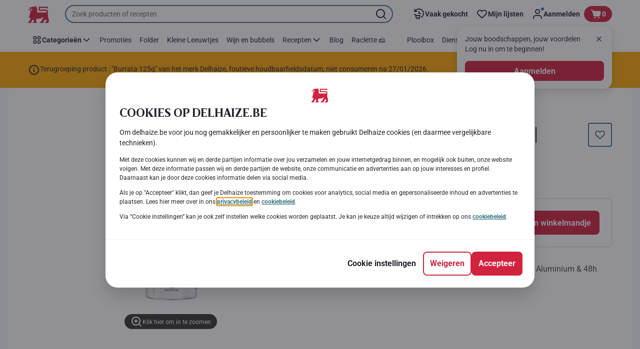

--- FILE ---
content_type: text/html; charset=utf-8
request_url: https://www.delhaize.be/nl/shop/Hygiene-en-verzorging/Lichaamsverzorging/Deodorant/Deostick-en-roller-vrouwen/Roll-Fresh-Pure-50ml/p/S2018012400019570000
body_size: 172827
content:
<!DOCTYPE html><html data-testid="document-html" lang="nl"><head><meta charSet="utf-8"/><meta http-equiv="X-UA-Compatible" content="IE=edge"/><meta name="viewport" content="width=device-width, initial-scale=1.0"/><link rel="preconnect" href="https://digitalcontent1.delhaize.be"/><link rel="preconnect" href="https://digitalcontent2.delhaize.be"/><link rel="dns-prefetch" href="https://assets.adobedtm.com"/><link rel="dns-prefetch" href="https://www.googletagmanager.com"/><link rel="dns-prefetch" href="https://googleads.g.doubleclick.net"/><link rel="dns-prefetch" href="https://t.contentsquare.net"/><link rel="dns-prefetch" href="https://s.pinimg.com"/><link rel="dns-prefetch" href="https://510000978.collect.igodigital.com"/><link rel="dns-prefetch" href="https://bc.delhaize.be"/><link rel="icon" type="image/png" href="https://static.delhaize.be/static/next/icons/favicon.png?buildNumber=b96777fc96399d8a9625253d70ba56ebea5d91b6ca6bf001e367c421f7365bf9"/><link rel="shortcut icon" href="/favicon.ico"/><link rel="preload" type="font/woff2" href="https://static.delhaize.be/static/next/fonts/BreveTitle-Bold.woff2?buildNumber=b96777fc96399d8a9625253d70ba56ebea5d91b6ca6bf001e367c421f7365bf9" as="font" crossorigin="anonymous"/><link rel="preload" type="font/woff2" href="https://static.delhaize.be/static/next/fonts/Roboto-Regular.woff2?buildNumber=b96777fc96399d8a9625253d70ba56ebea5d91b6ca6bf001e367c421f7365bf9" as="font" crossorigin="anonymous"/><link rel="preload" type="font/woff2" href="https://static.delhaize.be/static/next/fonts/Roboto-Medium.woff2?buildNumber=b96777fc96399d8a9625253d70ba56ebea5d91b6ca6bf001e367c421f7365bf9" as="font" crossorigin="anonymous"/><link rel="preload" type="font/woff2" href="https://static.delhaize.be/static/next/fonts/Roboto-Bold.woff2?buildNumber=b96777fc96399d8a9625253d70ba56ebea5d91b6ca6bf001e367c421f7365bf9" as="font" crossorigin="anonymous"/><link rel="preload" type="font/woff2" href="https://static.delhaize.be/static/next/fonts/Roboto-Black.woff2?buildNumber=b96777fc96399d8a9625253d70ba56ebea5d91b6ca6bf001e367c421f7365bf9" as="font" crossorigin="anonymous"/><style>
    @font-face {
      font-family: BreveTitle;
      src: url("https://static.delhaize.be/static/next/fonts/BreveTitle-Bold.woff2?buildNumber=b96777fc96399d8a9625253d70ba56ebea5d91b6ca6bf001e367c421f7365bf9") format("woff2"),
           url("https://static.delhaize.be/static/next/fonts/BreveTitle-Bold.woff?buildNumber=b96777fc96399d8a9625253d70ba56ebea5d91b6ca6bf001e367c421f7365bf9") format("woff");
      font-weight: 700;
      font-style: normal;
      font-display: swap;
    }
  

    @font-face {
      font-family: Roboto;
      src: url("https://static.delhaize.be/static/next/fonts/Roboto-Regular.woff2?buildNumber=b96777fc96399d8a9625253d70ba56ebea5d91b6ca6bf001e367c421f7365bf9") format("woff2"),
           url("https://static.delhaize.be/static/next/fonts/undefined?buildNumber=b96777fc96399d8a9625253d70ba56ebea5d91b6ca6bf001e367c421f7365bf9") format("woff");
      font-weight: 400;
      font-style: normal;
      font-display: swap;
    }
  

    @font-face {
      font-family: Roboto;
      src: url("https://static.delhaize.be/static/next/fonts/Roboto-Medium.woff2?buildNumber=b96777fc96399d8a9625253d70ba56ebea5d91b6ca6bf001e367c421f7365bf9") format("woff2"),
           url("https://static.delhaize.be/static/next/fonts/undefined?buildNumber=b96777fc96399d8a9625253d70ba56ebea5d91b6ca6bf001e367c421f7365bf9") format("woff");
      font-weight: 500;
      font-style: normal;
      font-display: swap;
    }
  

    @font-face {
      font-family: Roboto;
      src: url("https://static.delhaize.be/static/next/fonts/Roboto-Bold.woff2?buildNumber=b96777fc96399d8a9625253d70ba56ebea5d91b6ca6bf001e367c421f7365bf9") format("woff2"),
           url("https://static.delhaize.be/static/next/fonts/undefined?buildNumber=b96777fc96399d8a9625253d70ba56ebea5d91b6ca6bf001e367c421f7365bf9") format("woff");
      font-weight: 700;
      font-style: normal;
      font-display: swap;
    }
  

    @font-face {
      font-family: Roboto;
      src: url("https://static.delhaize.be/static/next/fonts/Roboto-Black.woff2?buildNumber=b96777fc96399d8a9625253d70ba56ebea5d91b6ca6bf001e367c421f7365bf9") format("woff2"),
           url("https://static.delhaize.be/static/next/fonts/undefined?buildNumber=b96777fc96399d8a9625253d70ba56ebea5d91b6ca6bf001e367c421f7365bf9") format("woff");
      font-weight: 900;
      font-style: normal;
      font-display: swap;
    }
  </style><meta property="fb:app_id" content="491247697586768"/><script>
  window.mapi = {
    getDeviceId: () => ((e,i)=>{let n;try{n=localStorage.getItem(i)}catch{n=null}if(n)return n;let t="DeviceId";return fetch(e,{method:"POST",body:JSON.stringify({query:`query ${t} {deviceId}`}),headers:{"Content-Type":"application/json","X-Apollo-Operation-Name":t},credentials:"include"}).then(e=>e.json()).then(e=>{let{deviceId:n}=e.data;return localStorage.setItem(i,n),n}).catch(()=>null)})("https://www.delhaize.be/api/v1/","deviceSessionId"),
    getCustomerId: () => ((e,t)=>{let i;try{i=localStorage.getItem(t)}catch{i=null}if(i)return i;let n="CurrentCustomerId";return fetch(e,{method:"POST",body:JSON.stringify({query:`
    query ${n} {
      currentCustomer {
        customerIdHash
      }
    }
  `}),headers:{"Content-Type":"application/json","X-Apollo-Operation-Name":n},credentials:"include"}).then(e=>e.json()).then(e=>{let i=e?.data?.currentCustomer?.customerIdHash;if(i){try{localStorage.setItem(t,i)}catch{}return i}return null}).catch(()=>null)})("https://www.delhaize.be/api/v1/","customerId"),
    onHydrationFinished: (cb) => document.addEventListener('onHydrationFinished', cb),
  };
  window.mapi.getDeviceId();
</script><title>Nivea | Roll | Fresh Pure | 50ml | Delhaize</title><meta name="description" content="Ontdek Roll | Fresh Pure | 50ml van het merk Nivea bij Delhaize in de categorie . Bekijk alle voedingsinformatie en allergenen. Voeg Roll | Fresh Pure | 50ml toe aan je online winkelmandje en plaats je bestelling." data-testid="meta-description"/><meta name="title" content="Nivea | Roll | Fresh Pure | 50ml | Delhaize" data-testid="meta-title"/><meta name="robots" content="index,follow"/><meta property="og:title" content="" data-testid="og:title"/><meta property="og:description" content="Ontdek Roll | Fresh Pure | 50ml van het merk Nivea bij Delhaize in de categorie . Bekijk alle voedingsinformatie en allergenen. Voeg Roll | Fresh Pure | 50ml toe aan je online winkelmandje en plaats je bestelling." data-testid="og:description"/><meta property="og:image" content="https://static.delhaize.be/medias/sys_master/products/hb5/h27/12946513395742.jpg?buildNumber=b96777fc96399d8a9625253d70ba56ebea5d91b6ca6bf001e367c421f7365bf9" data-testid="og:image"/><meta property="og:url" content="https://www.delhaize.be/nl/shop/Hygiene-en-verzorging/Lichaamsverzorging/Deodorant/Deostick-en-roller-vrouwen/Roll-Fresh-Pure-50ml/p/S2018012400019570000"/><meta property="og:type" content="website"/><link rel="canonical" href="https://www.delhaize.be/nl/shop/Hygiene-en-verzorging/Lichaamsverzorging/Deodorant/Deostick-en-roller-vrouwen/Roll-Fresh-Pure-50ml/p/S2018012400019570000" data-testid="canonical-url"/><meta name="apple-itunes-app" content="app-id=1463175036" data-testid="apple-store-app-meta"/><meta name="google-play-app" content="app-id=be.delhaize.my" data-testid="google-store-app-meta"/><link rel="apple-touch-icon" href="https://static.delhaize.be/static/next/images/download-app__logo.svg?buildNumber=b96777fc96399d8a9625253d70ba56ebea5d91b6ca6bf001e367c421f7365bf9"/><script>
      var adl = window.adl || []
    </script><script defer="" src="//assets.adobedtm.com/cb7c8da1ae6b/1824a59f4c3f/launch-a6c2537cff5a.min.js"></script><script>
  (async () => {
    const attachIdentifiers = async(e,t)=>{if(!globalThis.mapi)return;let i=await globalThis.mapi.getDeviceId();if(i&&(globalThis.gambitConfig.data.deviceId=i),e){let e=await globalThis.mapi.getCustomerId();e&&(globalThis.gambitConfig.data.userId=e)}else try{globalThis.localStorage?.removeItem(t)}catch{}};
    window.gambitConfig = {"slots":[],"data":{"pageType":"","domain":"delhaize.be","language":"nl"},"options":{"debug":false}};
    var gambitConfig = window.gambitConfig;
    gambitConfig.data = gambitConfig.data || {};

    const newVersionedCookieConsent = (()=>{try{let e=document?.cookie.split("; ").find(e=>e.startsWith("VersionedCookieConsent=")).split("=")[1],t=decodeURIComponent(e).split(","),i={};return t.forEach(e=>{let[t,n]=e.split(":");"v"===t?i[t]=n:i[t]="1"===n}),i}catch{return!1}})();

    try {
      const abTestId = sessionStorage.getItem('abTest');

      if (abTestId) {
        gambitConfig.data.abTest = abTestId;
      }
    } catch (error) {
      console.error('Error retrieving abTest from sessionStorage:', error);
    }

    const handleNewCookieConsent = async () => {
      if (newVersionedCookieConsent && false) {
        gambitConfig.data.analyticsConsent = newVersionedCookieConsent.analytics;
        gambitConfig.data.personalAdsConsent = newVersionedCookieConsent.perso_ads;
        gambitConfig.data.userMode = ((e,t,i)=>{let n={NO_CONSENT:"no_consent",LOGGED_IN:"logged_in",ANONYMOUS:"anonymous",LOYALTY:"loyalty_user"};return e?i?n.LOYALTY:"registered"===t?n.LOGGED_IN:n.ANONYMOUS:n.NO_CONSENT})(newVersionedCookieConsent.perso_ads, undefined, false);
        if (gambitConfig.data.personalAdsConsent) {
          await attachIdentifiers(false, "customerId");
        }
      } else if (newVersionedCookieConsent && true) {
        gambitConfig.data.analyticsConsent = newVersionedCookieConsent.analytics;
        gambitConfig.data.partnerAdsConsent = newVersionedCookieConsent.partner_ads;
        gambitConfig.data.personalContentAdsConsent = newVersionedCookieConsent.perso_cont_ads;
        gambitConfig.data.userMode = ((e,t,i)=>{let n={NO_CONSENT:"no_consent",LOGGED_IN:"logged_in",ANONYMOUS:"anonymous",LOYALTY:"loyalty_user"};return e?i?n.LOYALTY:"registered"===t?n.LOGGED_IN:n.ANONYMOUS:n.NO_CONSENT})(gambitConfig.data.personalContentAdsConsent, undefined);
        if (gambitConfig.data.personalContentAdsConsent) {
          await attachIdentifiers(false, "customerId");
        }
      } else if (!newVersionedCookieConsent && false) {
        gambitConfig.data.analyticsConsent = false;
        gambitConfig.data.personalAdsConsent = false;
        gambitConfig.data.userMode =  'no_consent';
      } else if (!newVersionedCookieConsent && true) {
        gambitConfig.data.analyticsConsent = false;
        gambitConfig.data.partnerAdsConsent = false;
        gambitConfig.data.personalContentAdsConsent = false;
        gambitConfig.data.userMode =  'no_consent';
      }
    };

    if (true) {
      await handleNewCookieConsent();
    } else {
      const isPersonalizedCookiesEnabled = (e=>{try{let t=document?.cookie.split("; ").find(e=>e.startsWith("CookieConsent=")).split("=")[1].split(".")[e];return"1"===t}catch{return!1}})(4);
      const isAnalyticsCookiesEnabled = (e=>{try{let t=document?.cookie.split("; ").find(e=>e.startsWith("CookieConsent=")).split("=")[1].split(".")[e];return"1"===t}catch{return!1}})(1);
      gambitConfig.data.consent = isPersonalizedCookiesEnabled;
      gambitConfig.data.analyticsConsent = isAnalyticsCookiesEnabled;
      gambitConfig.data.userMode = ((e,t,i)=>{let n={NO_CONSENT:"no_consent",LOGGED_IN:"logged_in",ANONYMOUS:"anonymous",LOYALTY:"loyalty_user"};return e?i?n.LOYALTY:"registered"===t?n.LOGGED_IN:n.ANONYMOUS:n.NO_CONSENT})(gambitConfig.data.consent, undefined);
      if (gambitConfig.data.consent) {
        await attachIdentifiers(false, "customerId");
      }
    }

    const customerType = (()=>{var e;let t;let i={BUSINESS:"Company",PRIVATE:"Individual",UNKNOWN:"Unknown"};try{t=localStorage.getItem("customer-type")}catch{}return e="undefined"!==t?t:i.UNKNOWN,({[i.BUSINESS]:"B2B",[i.PRIVATE]:"B2C",[i.UNKNOWN]:""})[e]})();
    if (customerType) {
      gambitConfig.data.customerType = customerType;
    }

    if (!window.gambitEmptySlots) {
      window.gambitEmptySlots = [];
      window.addEventListener('gambit:slotEmpty', event => {
        const containerId = event?.detail?.containerId;
        window.gambitEmptySlots.push(containerId);
      });
    }
   const shouldBlockHeadlessClient = (()=>{let e=(navigator.userAgent||"").toLowerCase(),t=["headless","puppeteer","phantomjs","slimerjs","wget","python","axios","node","selenium","scrapy"].some(t=>e.includes(t)),i=!navigator.languages||0===navigator.languages.length,n=navigator.permissions&&navigator.permissions.query&&"undefined"!=typeof Notification&&"denied"===Notification.permission;return!!(t||navigator.webdriver||i||n)})();
   window.gambitBlockedByHeadlessClient = shouldBlockHeadlessClient;
   const shouldInjectGambitScript = !shouldBlockHeadlessClient && (()=>{try{let e=!!document?.cookie.split("; ").find(e=>e.startsWith("CookieConsent=")),t=!!document?.cookie.split("; ").find(e=>e.startsWith("VersionedCookieConsent="));return e||t}catch{return!1}})() ;
   
   if (shouldInjectGambitScript) {

      ((e,t)=>{let i="gambit-script";if(t>0&&!window.gambitScriptInjected){let t=document.createElement("script");t.src=e,t.async=!0,t.setAttribute("id",i),t.setAttribute("data-testid",i),document.head.appendChild(t),window.gambitScriptInjected=!0}})("https:\u002F\u002Fdigitalcontent2.delhaize.be\u002Ftag\u002Fgambit.js", 0);
    }
  })();
</script><meta name="next-head-count" content="38"/><script id="application-seo-data" type="application/ld+json" data-testid="seo-application" data-nscript="beforeInteractive">{
  "@context": "https://urldefense.com/v3/__https://schema.org__;!!GF_29dbcQIUBPA!heaWqoovre3lZs_tOFTjYNyTxPce-H9k-8uLGYibS5-RkwLpIMimPVNx7Knrbx13$ [schema[.]org]",
  "@type": "SoftwareApplication",
  "name": "MyDelhaize",
  "operatingSystem": "Android 6.0",
  "applicationCategory": "ShoppingApplication",
  "aggregateRating": {
    "@type": "AggregateRating",
    "ratingValue": "4.2",
    "ratingCount": "3936"
  },
  "offers": {
    "@type": "Offer",
    "price": "0.00",
    "priceCurrency": "EUR"
  }
}</script><script type="text/javascript" data-testid="sf-chat-init-script" data-nscript="beforeInteractive">
          window.initEmbeddedMessaging = function initEmbeddedMessaging() {
            try {
              embeddedservice_bootstrap.settings.language = 'nl-BE';
              embeddedservice_bootstrap.settings.hideChatButtonOnLoad = true;

              embeddedservice_bootstrap.init(
                '00D0Y000002G41i',
                'MIAW_BE',
                'https://aholddelhaize.my.site.com/ESWBEMessagingChannel1753861290414',
                { scrt2URL: 'https://aholddelhaize.my.salesforce-scrt.com' }
              );
            } catch (err) {
              console.error('Error loading Embedded Messaging: ', err);
            }
          }
          </script><noscript data-n-css=""></noscript><script defer="" nomodule="" src="https://www.delhaize.be/_next/static/chunks/polyfills-42372ed130431b0a.js"></script><script id="blueconic-script" src="https://bc.delhaize.be/script.js" defer="" data-nscript="beforeInteractive"></script><script defer="" src="https://www.delhaize.be/_next/static/chunks/CmsCommercialPopup.c90fb51192e3d4f5.js"></script><script defer="" src="https://www.delhaize.be/_next/static/chunks/CmsProfilingConsentReminder.9a71f4b6fcc19911.js"></script><script defer="" src="https://www.delhaize.be/_next/static/chunks/0c4fd1c2.d6caee5b24443450.js"></script><script defer="" src="https://www.delhaize.be/_next/static/chunks/1098.48e1072e7dca3ee5.js"></script><script defer="" src="https://www.delhaize.be/_next/static/chunks/8566.cb04013fa518c204.js"></script><script defer="" src="https://www.delhaize.be/_next/static/chunks/8483.d4708afa2e915c39.js"></script><script defer="" src="https://www.delhaize.be/_next/static/chunks/1998.f974d6b0cd721fa7.js"></script><script defer="" src="https://www.delhaize.be/_next/static/chunks/1165.ac500bd1eece6217.js"></script><script defer="" src="https://www.delhaize.be/_next/static/chunks/CmsNudgeToSelectStore.dfea3a6873f07624.js"></script><script src="https://www.delhaize.be/_next/static/chunks/webpack-374ef60658c40cd5.js" defer=""></script><script src="https://www.delhaize.be/_next/static/chunks/framework-978a6051e6d0c57a.js" defer=""></script><script src="https://www.delhaize.be/_next/static/chunks/main-eeffe0a2675993dd.js" defer=""></script><script src="https://www.delhaize.be/_next/static/chunks/pages/_app-3d01616ff3f22a94.js" defer=""></script><script src="https://www.delhaize.be/_next/static/chunks/1070-58a5872db0293302.js" defer=""></script><script src="https://www.delhaize.be/_next/static/chunks/9644-d5d31b7d93a0a665.js" defer=""></script><script src="https://www.delhaize.be/_next/static/chunks/3656-cb877135ee6fd0c3.js" defer=""></script><script src="https://www.delhaize.be/_next/static/chunks/7422-7dabe7e6a16567a2.js" defer=""></script><script src="https://www.delhaize.be/_next/static/chunks/1000-074fe2796cd72d58.js" defer=""></script><script src="https://www.delhaize.be/_next/static/chunks/pages/product-details-cc05332e87eed8fc.js" defer=""></script><script src="https://www.delhaize.be/_next/static/b96777fc96399d8a9625253d70ba56ebea5d91b6ca6bf001e367c421f7365bf9/_buildManifest.js" defer=""></script><script src="https://www.delhaize.be/_next/static/b96777fc96399d8a9625253d70ba56ebea5d91b6ca6bf001e367c421f7365bf9/_ssgManifest.js" defer=""></script><style data-styled="" data-styled-version="5.3.6">@page{margin:10mm;size:auto;}/*!sc*/
html{-webkit-scroll-behavior:smooth;-moz-scroll-behavior:smooth;-ms-scroll-behavior:smooth;scroll-behavior:smooth;}/*!sc*/
body,div,dl,dt,dd,h1,h2,h3,h4,h5,h6,pre,code,form,fieldset,legend,input,textarea,button,p,blockquote,th,td,dialog{margin:0;padding:0;}/*!sc*/
ol,ul{margin-bottom:8px;margin-top:0;}/*!sc*/
body{background:#fff;color:#292e31;font-family:Roboto,sans-serif;font-size:14px;line-height:1.5;margin:0;}/*!sc*/
#__next > div{display:-webkit-box;display:-webkit-flex;display:-ms-flexbox;display:flex;-webkit-flex-direction:column;-ms-flex-direction:column;flex-direction:column;min-height:100vh;}/*!sc*/
h1,h2,h3,h4,h5,h6{font-family:BreveTitle,Arial,sans-serif;-webkit-font-smoothing:antialiased;-moz-osx-font-smoothing:grayscale;font-style:normal;font-weight:700;}/*!sc*/
h1{font:var(--font-title-mobile-h1);padding-bottom:4px;}/*!sc*/
@media (min-width:576px){h1{font:var(--font-title-desktop-h1);}}/*!sc*/
@media print{h1{font-size:25pt;padding:0;}}/*!sc*/
h2{font:var(--font-title-mobile-h2);padding:0.83em 0;}/*!sc*/
@media (min-width:576px){h2{font:var(--font-title-desktop-h2);}}/*!sc*/
@media print{h2{font-size:20pt;padding:0;}}/*!sc*/
h3{font:var(--font-title-mobile-h3);padding:8px 0;}/*!sc*/
@media (min-width:576px){h3{font:var(--font-title-desktop-h3);}}/*!sc*/
@media print{h3{font-size:15pt;}}/*!sc*/
h4{font:var(--font-title-mobile-h4);padding:8px 0;}/*!sc*/
@media (min-width:576px){h4{font:var(--font-title-desktop-h4);}}/*!sc*/
@media print{h4{font-size:12pt;}}/*!sc*/
h5{font:var(--font-title-mobile-h5);}/*!sc*/
@media (min-width:576px){h5{font:var(--font-title-desktop-h5);}}/*!sc*/
@media print{h5{font-size:9pt;}}/*!sc*/
h6{font:var(--font-title-mobile-h6);}/*!sc*/
@media (min-width:576px){h6{font:var(--font-title-desktop-h6);}}/*!sc*/
@media print{h6{font-size:8pt;}}/*!sc*/
a{cursor:pointer;-webkit-text-decoration:none;text-decoration:none;}/*!sc*/
a:focus-visible{border-radius:4px;outline:var(--focus-outline);outline-offset:var(--focus-outline-offset);}/*!sc*/
p{margin-bottom:1em;}/*!sc*/
img{display:inline-block;height:auto;max-width:100%;vertical-align:middle;}/*!sc*/
button,input,select,textarea{font-family:inherit;font-size:inherit;line-height:inherit;}/*!sc*/
input[type='button'],input[type='reset'],input[type='submit']{-webkit-appearance:button;-moz-appearance:button;appearance:button;cursor:pointer;}/*!sc*/
button,select{text-transform:none;}/*!sc*/
button,input,optgroup,select,textarea{color:inherit;font:inherit;}/*!sc*/
button{-webkit-appearance:none;-moz-appearance:none;appearance:none;background-color:transparent;border:0;outline:0;overflow:visible;touch-action:manipulation;}/*!sc*/
button:hover{cursor:pointer;}/*!sc*/
button[disabled]:hover{cursor:default;}/*!sc*/
table{background-color:transparent;border-collapse:collapse;border-spacing:0;}/*!sc*/
select::-ms-expand{display:none;}/*!sc*/
input::-ms-clear,input::-ms-reveal{display:none;height:0;width:0;}/*!sc*/
input:-webkit-autofill{background-color:var(--bgColor-base) !important;box-shadow:0 0 0 1000px var(--bgColor-base) inset !important;}/*!sc*/
.grecaptcha-badge{bottom:114px !important;z-index:100;}/*!sc*/
@media print{.mopinion-survey-content{display:none;}}/*!sc*/
.smartbanner{background:#f5f5f5;bottom:0;display:none;font-family:Roboto,sans-serif;height:80px;left:0;line-height:80px;overflow:hidden;position:fixed;width:100%;z-index:9998;}/*!sc*/
.smartbanner-show .smartbanner{display:block;}/*!sc*/
.smartbanner-container{margin:0 auto;position:relative;white-space:nowrap;}/*!sc*/
.smartbanner-close{border:0;border-radius:14px;color:#888888;display:inline-block;font-size:15px;font-weight:bold;margin:0 5px;text-align:center;-webkit-text-decoration:none;text-decoration:none;vertical-align:middle;}/*!sc*/
.smartbanner-icon{background-position:center;background-repeat:no-repeat;background-size:cover;border-radius:0;display:inline-block;height:57px;margin-right:12px;vertical-align:middle;width:57px;}/*!sc*/
@media (min-width:400px){}/*!sc*/
.smartbanner-info{display:inline-block;font:var(--font-body-sm-bold);vertical-align:middle;width:44%;}/*!sc*/
.smartbanner-title{font-size:16px;line-height:18px;}/*!sc*/
@media (min-width:400px){}/*!sc*/
.smartbanner-button{font-size:14px;font-weight:normal;height:24px;line-height:24px;margin:auto 0;position:absolute;right:20px;text-align:center;-webkit-text-decoration:none;text-decoration:none;text-shadow:0 1px 0 rgb(255 255 255 / 80%);text-transform:uppercase;top:19px;}/*!sc*/
@media (min-width:400px){}/*!sc*/
.smartbanner-button:active,.smartbanner-button:hover{color:#aaaaaa;}/*!sc*/
.smartbanner-description{font-size:12px;font-style:normal;font-weight:400;}/*!sc*/
.smartbanner-android,.smartbanner-ios{background:#f5f5f5;line-height:82px;}/*!sc*/
.smartbanner-android .smartbanner-close,.smartbanner-ios .smartbanner-close{border:0;color:#000000;height:22px;line-height:17px;width:22px;}/*!sc*/
.smartbanner-android .smartbanner-close:hover,.smartbanner-ios .smartbanner-close:hover{color:#aaaaaa;}/*!sc*/
.smartbanner-android .smartbanner-icon,.smartbanner-ios .smartbanner-icon{background-color:transparent;box-shadow:none;}/*!sc*/
.smartbanner-android .smartbanner-info,.smartbanner-ios .smartbanner-info{color:#000000;}/*!sc*/
.smartbanner-android .smartbanner-title,.smartbanner-ios .smartbanner-title{color:#000000;font-weight:700;}/*!sc*/
.smartbanner-android .smartbanner-button,.smartbanner-ios .smartbanner-button{box-shadow:0 -1px 0 rgb(0 0 0 / 4%) inset;color:var(--color-neutral100);line-height:40px;min-width:12%;padding:0;}/*!sc*/
.smartbanner-android .smartbanner-button:active,.smartbanner-android .smartbanner-button:hover{background:none;}/*!sc*/
.smartbanner-android .smartbanner-button-text,.smartbanner-ios .smartbanner-button-text{background:#D1223E;border:0;border-radius:var(--bdr-radius-2);box-shadow:none;display:block;padding:0 26px;text-align:center;text-shadow:none;text-transform:none;}/*!sc*/
.smartbanner-android .smartbanner-button-text:active,.smartbanner-android .smartbanner-button-text:hover,.smartbanner-ios .smartbanner-button-text:active,.smartbanner-ios .smartbanner-button-text:hover{background:#9D172C;}/*!sc*/
#main-content{outline:none !important;}/*!sc*/
@media (max-width:576px){.embeddedServiceSidebarMinimizedDefaultUI.helpButton{bottom:6px;max-width:7em !important;min-width:7em !important;}}/*!sc*/
.embeddedServiceSidebarMinimizedDefaultUI.sidebarHeader{border-radius:23px !important;bottom:6px !important;height:3em !important;right:0 !important;width:11em !important;}/*!sc*/
.embeddedServiceSidebarMinimizedDefaultUI .content{background-color:#D1223E !important;}/*!sc*/
.helpButton{max-width:14em;min-width:12em;right:0 !important;}/*!sc*/
.helpButton .uiButton{background:#D1223E !important;}/*!sc*/
@media (max-width:576px){.helpButton .uiButton{max-width:8em !important;min-width:100% !important;}}/*!sc*/
.helpButton .uiButton .helpButtonLabel{font-size:14px;}/*!sc*/
.helpButton .content{background:#D1223E !important;}/*!sc*/
.helpButton .content .message{max-width:100%;overflow:hidden;text-overflow:ellipsis;white-space:nowrap;}/*!sc*/
@media (max-width:576px){.helpButton{bottom:6px;max-width:8em !important;min-width:8em !important;}}/*!sc*/
@media print{.helpButton{display:none;}}/*!sc*/
.hippo-fab-main.hippo-fab-main-edit-content.qa-manage-content-link.qa-edit-content{border-radius:var(--bdr-radius-4);opacity:0;}/*!sc*/
.hippo-fab-main.hippo-fab-main-edit-content.qa-manage-content-link.qa-edit-content > svg{display:none;}/*!sc*/
.hippo-fab-main.hippo-fab-main-edit-content.qa-manage-content-link.qa-edit-content:hover{opacity:0.75;}/*!sc*/
.hippo-overlay-element.hippo-overlay-element-manage-content-link.offline .offline-warning{height:15px;left:0;pointer-events:none;width:15px;}/*!sc*/
dialog{border:none;color:inherit;display:block;height:auto;width:auto;}/*!sc*/
@media (min-width:992px){.min-height-120{min-height:120px;}}/*!sc*/
#__next-route-announcer__{display:none;}/*!sc*/
:root{--header-height:0px;--sticky-navigation-height:unset;--scroll-sign:0;}/*!sc*/
.visually-hidden{-webkit-clip-path:inset(50%);clip-path:inset(50%);height:1px;width:1px;margin:-1px;overflow:hidden;padding:0;position:absolute;-webkit-user-select:none;-moz-user-select:none;-ms-user-select:none;user-select:none;}/*!sc*/
data-styled.g1[id="sc-global-iEDSUG1"]{content:"sc-global-iEDSUG1,"}/*!sc*/
.dQLCXZ{height:72px;margin:0 auto;width:72px;}/*!sc*/
data-styled.g7[id="sc-120twyb-0"]{content:"dQLCXZ,"}/*!sc*/
.PiysB{-webkit-align-items:center;-webkit-box-align:center;-ms-flex-align:center;align-items:center;background:transparent;display:-webkit-box;display:-webkit-flex;display:-ms-flexbox;display:flex;bottom:8px;height:100vh;position:-webkit-sticky;position:sticky;padding:33vh 0;}/*!sc*/
@media (min-width:1280px){.PiysB{height:50vh;padding:282px 0 242px;}}/*!sc*/
data-styled.g8[id="sc-l45hsb-0"]{content:"PiysB,"}/*!sc*/
.cWxa-dr{-webkit-align-items:center;-webkit-box-align:center;-ms-flex-align:center;align-items:center;-webkit-appearance:none;-moz-appearance:none;appearance:none;background-color:var(--pageTheme-bgColor-primary-base);border-color:var(--pageTheme-bdrColor-primary-base);border-radius:var(--bdr-radius-8);border-style:solid;border-width:var(--bdr-width-2);box-sizing:border-box;color:var(--fgColor-onAction);display:-webkit-inline-box;display:-webkit-inline-flex;display:-ms-inline-flexbox;display:inline-flex;font:var(--font-body-base-bold);height:48px;-webkit-box-pack:center;-webkit-justify-content:center;-ms-flex-pack:center;justify-content:center;max-width:100%;outline:none;overflow:hidden;padding:0 12px;text-align:center;width:auto;}/*!sc*/
.cWxa-dr svg{fill:currentcolor;height:24px;width:24px;}/*!sc*/
.cWxa-dr:focus-visible{outline:var(--focus-outline);outline-offset:var(--focus-outline-offset);}/*!sc*/
.cWxa-dr:hover{background-color:var(--pageTheme-bgColor-primary-hover);border-color:var(--pageTheme-bdrColor-primary-hover);color:var(--fgColor-onAction);-webkit-text-decoration:none;text-decoration:none;}/*!sc*/
.cWxa-dr:active{background-color:var(--pageTheme-bgColor-primary-pressed);border-color:var(--pageTheme-bdrColor-primary-pressed);color:var(--fgColor-onAction);}/*!sc*/
.gTJxsn{-webkit-align-items:center;-webkit-box-align:center;-ms-flex-align:center;align-items:center;-webkit-appearance:none;-moz-appearance:none;appearance:none;background-color:var(--pageTheme-bgColor-primary-base);border-color:var(--pageTheme-bdrColor-primary-base);border-radius:var(--bdr-radius-8);border-style:solid;border-width:var(--bdr-width-2);box-sizing:border-box;color:var(--fgColor-onAction);display:-webkit-inline-box;display:-webkit-inline-flex;display:-ms-inline-flexbox;display:inline-flex;font:var(--font-body-base-bold);height:40px;-webkit-box-pack:center;-webkit-justify-content:center;-ms-flex-pack:center;justify-content:center;max-width:100%;outline:none;overflow:hidden;padding:0 12px;text-align:center;width:auto;}/*!sc*/
.gTJxsn svg{fill:currentcolor;height:20px;width:20px;}/*!sc*/
.gTJxsn:focus-visible{outline:var(--focus-outline);outline-offset:var(--focus-outline-offset);}/*!sc*/
.gTJxsn:hover{background-color:var(--pageTheme-bgColor-primary-hover);border-color:var(--pageTheme-bdrColor-primary-hover);color:var(--fgColor-onAction);-webkit-text-decoration:none;text-decoration:none;}/*!sc*/
.gTJxsn:active{background-color:var(--pageTheme-bgColor-primary-pressed);border-color:var(--pageTheme-bdrColor-primary-pressed);color:var(--fgColor-onAction);}/*!sc*/
data-styled.g10[id="sc-qvcpuj-0"]{content:"cWxa-dr,gTJxsn,"}/*!sc*/
.iPFmxY{background-color:var(--pageTheme-bgColor-primary-base);border-color:var(--pageTheme-bgColor-primary-base);color:var(--fgColor-onAction);}/*!sc*/
.iPFmxY:hover{background-color:var(--pageTheme-bgColor-primary-hover);border-color:var(--pageTheme-bgColor-primary-hover);}/*!sc*/
.iPFmxY:active{background-color:var(--pageTheme-bgColor-primary-pressed);border-color:var(--pageTheme-bgColor-primary-pressed);}/*!sc*/
.iPFmxY:focus-visible{outline:var(--focus-outline);outline-offset:var(--focus-outline-offset);}/*!sc*/
.iPFmxY:disabled,.iPFmxY[aria-disabled='true']{background-color:var(--bgColor-disabled);border-color:var(--bdrColor-disabled);color:var(--fgColor-disabled);}/*!sc*/
data-styled.g11[id="sc-qvcpuj-1"]{content:"iPFmxY,"}/*!sc*/
.CiqEx{background-color:transparent;border-color:transparent;color:var(--fgColor-secondary-base);}/*!sc*/
.CiqEx:hover{background-color:var(--bgColor-secondaryInvs-hover);border-color:var(--bgColor-secondaryInvs-hover);color:var(--fgColor-secondary-hover);}/*!sc*/
.CiqEx:active{background-color:var(--bgColor-secondaryInvs-pressed);border-color:var(--bgColor-secondaryInvs-pressed);color:var(--fgColor-secondary-hover);}/*!sc*/
.CiqEx:focus-visible{outline:var(--focus-outline);outline-offset:var(--focus-outline-offset);}/*!sc*/
.CiqEx:disabled,.CiqEx[aria-disabled='true']{background-color:transparent;border-color:transparent;color:var(--fgColor-disabled);}/*!sc*/
data-styled.g20[id="sc-qvcpuj-10"]{content:"CiqEx,"}/*!sc*/
.hKYJIX{-webkit-align-items:center;-webkit-box-align:center;-ms-flex-align:center;align-items:center;-webkit-appearance:none;-moz-appearance:none;appearance:none;background-color:var(--pageTheme-bgColor-primary-base);border-color:var(--pageTheme-bdrColor-primary-base);border-radius:var(--bdr-radius-8);border-style:solid;border-width:var(--bdr-width-2);box-sizing:border-box;color:var(--fgColor-onAction);display:-webkit-box;display:-webkit-flex;display:-ms-flexbox;display:flex;font:var(--font-body-base-bold);height:40px;-webkit-box-pack:center;-webkit-justify-content:center;-ms-flex-pack:center;justify-content:center;min-width:40px;outline:none;overflow:hidden;padding:0 8px;width:40px;}/*!sc*/
.hKYJIX svg{fill:currentcolor;min-height:24px;min-width:24px;}/*!sc*/
data-styled.g23[id="sc-qvcpuj-13"]{content:"hKYJIX,"}/*!sc*/
.jKfGVC{background-color:transparent;border-color:transparent;color:var(--fgColor-tertiary-base);}/*!sc*/
.jKfGVC:hover{background-color:var(--bgColor-tertiary-hover);border-color:var(--bdrColor-tertiary-hover);color:var(--fgColor-onAction);}/*!sc*/
.jKfGVC:active{background-color:var(--bgColor-tertiary-pressed);border-color:var(--bgColor-tertiary-pressed);color:var(--fgColor-onAction);}/*!sc*/
.jKfGVC:focus-visible{outline:var(--focus-outline);outline-offset:var(--focus-outline-offset);}/*!sc*/
.jKfGVC:disabled,.jKfGVC[aria-disabled='true']{background-color:transparent;border-color:transparent;color:var(--fgColor-disabled);}/*!sc*/
data-styled.g34[id="sc-qvcpuj-24"]{content:"jKfGVC,"}/*!sc*/
.hqWYCx{-webkit-align-items:center;-webkit-box-align:center;-ms-flex-align:center;align-items:center;box-sizing:border-box;display:-webkit-box;display:-webkit-flex;display:-ms-flexbox;display:flex;height:100%;-webkit-box-pack:center;-webkit-justify-content:center;-ms-flex-pack:center;justify-content:center;gap:8px;position:relative;width:100%;}/*!sc*/
.hqWYCx > svg{-webkit-flex-shrink:0;-ms-flex-negative:0;flex-shrink:0;}/*!sc*/
.apIeR{-webkit-align-items:center;-webkit-box-align:center;-ms-flex-align:center;align-items:center;box-sizing:border-box;display:-webkit-box;display:-webkit-flex;display:-ms-flexbox;display:flex;height:100%;-webkit-box-pack:center;-webkit-justify-content:center;-ms-flex-pack:center;justify-content:center;position:relative;width:100%;}/*!sc*/
.apIeR > svg{-webkit-flex-shrink:0;-ms-flex-negative:0;flex-shrink:0;}/*!sc*/
data-styled.g36[id="sc-qvcpuj-26"]{content:"hqWYCx,apIeR,"}/*!sc*/
.laJVjy{line-height:initial;max-width:100%;outline:none;overflow:hidden;text-overflow:ellipsis;white-space:nowrap;}/*!sc*/
data-styled.g37[id="sc-qvcpuj-27"]{content:"laJVjy,"}/*!sc*/
.XVggU{-webkit-align-items:center;-webkit-box-align:center;-ms-flex-align:center;align-items:center;display:-webkit-inline-box;display:-webkit-inline-flex;display:-ms-inline-flexbox;display:inline-flex;fill:currentcolor;font:var(--font-body-md-link);gap:8px;-webkit-text-decoration:none;text-decoration:none;color:var(--fgColor-tertiary-base);}/*!sc*/
.XVggU:hover{color:var(--fgColor-tertiary-hover);}/*!sc*/
.XVggU:active{color:var(--fgColor-tertiary-pressed);}/*!sc*/
.XVggU.XVggU{cursor:pointer;}/*!sc*/
.XVggU:focus-visible{border-radius:4px;outline:var(--focus-outline);outline-offset:var(--focus-outline-offset);}/*!sc*/
data-styled.g40[id="sc-5ttvy-0"]{content:"XVggU,"}/*!sc*/
.fFzuim{color:var(--fgColor-base);font:var(--font-title-mobile-h5);-webkit-hyphens:auto;-moz-hyphens:auto;-ms-hyphens:auto;hyphens:auto;overflow-wrap:break-word;padding-bottom:24px;padding-top:0;text-align:left;font:var(--font-title-mobile-h2);}/*!sc*/
@media (min-width:576px){.fFzuim{font:var(--font-title-desktop-h5);}}/*!sc*/
@media (min-width:576px){.fFzuim{font:var(--font-title-desktop-h2);}}/*!sc*/
.hkOwOm{color:var(--fgColor-base);font:var(--font-title-mobile-h5);-webkit-hyphens:auto;-moz-hyphens:auto;-ms-hyphens:auto;hyphens:auto;overflow-wrap:break-word;padding-bottom:24px;padding-top:0;text-align:left;font:var(--font-title-mobile-h3);}/*!sc*/
@media (min-width:576px){.hkOwOm{font:var(--font-title-desktop-h5);}}/*!sc*/
@media (min-width:576px){.hkOwOm{font:var(--font-title-desktop-h3);}}/*!sc*/
data-styled.g98[id="sc-1vohui3-0"]{content:"fFzuim,hkOwOm,"}/*!sc*/
.kIuPcq{left:0;margin-left:auto;margin-right:auto;max-height:calc(100vh - 120px);max-width:672px;overflow-y:auto;padding:0 24px;position:fixed;right:0;top:120px;z-index:9;}/*!sc*/
data-styled.g112[id="sc-1xpjf1h-0"]{content:"kIuPcq,"}/*!sc*/
.mIEeM{display:-webkit-inline-box;display:-webkit-inline-flex;display:-ms-inline-flexbox;display:inline-flex;max-width:100%;position:static;right:-NaNpx;}/*!sc*/
.mIEeM:focus-visible{border-radius:var(--bdr-radius-4);outline:var(--focus-outline);outline-offset:var(--focus-outline-offset);}/*!sc*/
data-styled.g232[id="sc-ig2pz-2"]{content:"mIEeM,"}/*!sc*/
.kKwUUr{background-color:var(--color-neutral100);border-radius:var(--bdr-radius-4);-webkit-clip-path:inset(50%);clip-path:inset(50%);color:var(--color-neutral700);font:var(--font-body-base-bold);left:10px;padding:8px 16px;position:absolute;top:10px;z-index:-1;}/*!sc*/
.kKwUUr:focus-visible{outline:var(--focus-outline);outline-offset:var(--focus-outline-offset);}/*!sc*/
.kKwUUr:hover{cursor:pointer;-webkit-text-decoration:underline;text-decoration:underline;}/*!sc*/
data-styled.g235[id="sc-12icl4o-0"]{content:"kKwUUr,"}/*!sc*/
.fgoveq{display:-webkit-box;display:-webkit-flex;display:-ms-flexbox;display:flex;-webkit-flex-direction:column;-ms-flex-direction:column;flex-direction:column;}/*!sc*/
data-styled.g240[id="sc-r4e76c-0"]{content:"fgoveq,"}/*!sc*/
.kZPSPh{font-size:16px;left:0;position:-webkit-sticky;position:sticky;right:0;top:0;-webkit-transition:box-shadow 0.3s;transition:box-shadow 0.3s;z-index:6;}/*!sc*/
@media print{.kZPSPh{display:none;}}/*!sc*/
data-styled.g243[id="sc-1jyux9p-0"]{content:"kZPSPh,"}/*!sc*/
.eLzQOw{-webkit-align-items:center;-webkit-box-align:center;-ms-flex-align:center;align-items:center;-webkit-align-self:center;-ms-flex-item-align:center;align-self:center;bottom:-1px;cursor:pointer;display:-webkit-box;display:-webkit-flex;display:-ms-flexbox;display:flex;-webkit-flex-shrink:0;-ms-flex-negative:0;flex-shrink:0;height:auto;-webkit-box-pack:center;-webkit-justify-content:center;-ms-flex-pack:center;justify-content:center;pointer-events:auto;position:relative;-webkit-text-decoration:none;text-decoration:none;width:42px;}/*!sc*/
@media (min-width:992px){.eLzQOw{height:42px;width:42px;}}/*!sc*/
@media print{.eLzQOw{-webkit-box-pack:start;-webkit-justify-content:start;-ms-flex-pack:start;justify-content:start;}}/*!sc*/
data-styled.g244[id="sc-17vg88v-0"]{content:"eLzQOw,"}/*!sc*/
.iDMEwM{display:-webkit-box;display:-webkit-flex;display:-ms-flexbox;display:flex;height:auto;-webkit-transform:none;-ms-transform:none;transform:none;}/*!sc*/
@media (min-width:992px){.iDMEwM{display:-webkit-box;display:-webkit-flex;display:-ms-flexbox;display:flex;}}/*!sc*/
data-styled.g245[id="sc-17vg88v-1"]{content:"iDMEwM,"}/*!sc*/
.hgdoON{position:relative;}/*!sc*/
data-styled.g247[id="sc-7jtlhs-0"]{content:"hgdoON,"}/*!sc*/
.jbqeDE{position:absolute;right:-3px;top:-3px;width:10px;right:-1px;top:-1px;width:6px;}/*!sc*/
data-styled.g248[id="sc-7jtlhs-1"]{content:"jbqeDE,"}/*!sc*/
.hnqKox{height:100%;}/*!sc*/
data-styled.g249[id="sc-7v5sc4-0"]{content:"hnqKox,"}/*!sc*/
.jLYSal{-webkit-align-items:center;-webkit-box-align:center;-ms-flex-align:center;align-items:center;background:var(--bgColor-base);border-radius:var(--bdr-radius-8);box-sizing:border-box;color:var(--fgColor-base);display:-webkit-box;display:-webkit-flex;display:-ms-flexbox;display:flex;font:var(--font-label-md-bold);gap:8px;height:100%;min-width:-webkit-fit-content;min-width:-moz-fit-content;min-width:fit-content;padding:8px;width:100%;}/*!sc*/
.jLYSal svg{fill:var(--fgColor-base);height:24px;width:24px;}/*!sc*/
.jLYSal .sc-7jtlhs-0{max-height:24px;}/*!sc*/
.jLYSal:hover{background:var(--bgColor-subtle);}/*!sc*/
.jLYSal:active{background:var(--bgColor-moderate);}/*!sc*/
.jLYSal:focus-visible{border-radius:var(--bdr-radius-8);outline:var(--focus-outline);outline-offset:var(--focus-outline-offset-inner);}/*!sc*/
.hcnNhV{-webkit-align-items:center;-webkit-box-align:center;-ms-flex-align:center;align-items:center;background:var(--bgColor-base);border-radius:var(--bdr-radius-8);box-sizing:border-box;color:var(--fgColor-base);display:-webkit-box;display:-webkit-flex;display:-ms-flexbox;display:flex;font:var(--font-label-md-bold);gap:8px;height:100%;min-width:-webkit-fit-content;min-width:-moz-fit-content;min-width:fit-content;padding:8px;width:100%;}/*!sc*/
.hcnNhV svg{fill:var(--fgColor-base);height:20px;width:20px;}/*!sc*/
.hcnNhV .sc-7jtlhs-0{max-height:24px;}/*!sc*/
.hcnNhV:hover{background:var(--bgColor-subtle);}/*!sc*/
.hcnNhV:active{background:var(--bgColor-moderate);}/*!sc*/
.hcnNhV:focus-visible{border-radius:var(--bdr-radius-8);outline:var(--focus-outline);outline-offset:var(--focus-outline-offset-inner);}/*!sc*/
.eBQdWK{-webkit-align-items:center;-webkit-box-align:center;-ms-flex-align:center;align-items:center;background:var(--bgColor-base);border-radius:var(--bdr-radius-8);box-sizing:border-box;color:var(--fgColor-base);display:-webkit-box;display:-webkit-flex;display:-ms-flexbox;display:flex;font:var(--font-label-md-regular);gap:8px;height:100%;min-width:-webkit-fit-content;min-width:-moz-fit-content;min-width:fit-content;padding:8px;width:100%;}/*!sc*/
.eBQdWK svg{fill:var(--fgColor-base);height:20px;width:20px;}/*!sc*/
.eBQdWK .sc-7jtlhs-0{max-height:24px;}/*!sc*/
.eBQdWK:hover{background:var(--bgColor-subtle);}/*!sc*/
.eBQdWK:active{background:var(--bgColor-moderate);}/*!sc*/
.eBQdWK:focus-visible{border-radius:var(--bdr-radius-8);outline:var(--focus-outline);outline-offset:var(--focus-outline-offset-inner);}/*!sc*/
data-styled.g250[id="sc-7v5sc4-1"]{content:"jLYSal,hcnNhV,eBQdWK,"}/*!sc*/
.hlHhPJ{-webkit-align-items:center;-webkit-box-align:center;-ms-flex-align:center;align-items:center;display:-webkit-box;display:-webkit-flex;display:-ms-flexbox;display:flex;}/*!sc*/
data-styled.g251[id="sc-7v5sc4-2"]{content:"hlHhPJ,"}/*!sc*/
.krBNWJ{display:none;}/*!sc*/
@media (min-width:992px){.krBNWJ{display:inline-block;}}/*!sc*/
data-styled.g252[id="sc-7v5sc4-3"]{content:"krBNWJ,"}/*!sc*/
.dibxdf{-webkit-align-items:center;-webkit-box-align:center;-ms-flex-align:center;align-items:center;background:transparent;border-radius:var(--bdr-radius-button);display:-webkit-box;display:-webkit-flex;display:-ms-flexbox;display:flex;-webkit-flex-shrink:0;-ms-flex-negative:0;flex-shrink:0;height:auto;position:relative;}/*!sc*/
data-styled.g253[id="sc-m880x6-0"]{content:"dibxdf,"}/*!sc*/
@media (min-width:576px){}/*!sc*/
data-styled.g257[id="sc-m880x6-4"]{content:"eFijKw,"}/*!sc*/
.bUgNlw{display:-webkit-box;display:-webkit-flex;display:-ms-flexbox;display:flex;-webkit-flex-direction:column;-ms-flex-direction:column;flex-direction:column;font:var(--font-body-md-regular);position:relative;width:100%;}/*!sc*/
@media (max-width:992px){.bUgNlw{-webkit-flex-shrink:1;-ms-flex-negative:1;flex-shrink:1;}}/*!sc*/
data-styled.g259[id="sc-1gdbqu-0"]{content:"bUgNlw,"}/*!sc*/
.bvPzEB{background-color:var(--bgColor-base);border:var(--bdr-width-2) solid var(--bdrColor-secondary-base);border-radius:var(--bdr-radius-full);display:-webkit-box;display:-webkit-flex;display:-ms-flexbox;display:flex;height:36px;position:relative;}/*!sc*/
.bvPzEB:hover,.bvPzEB:active{border-color:var(--bdrColor-secondary-hover);}/*!sc*/
.bvPzEB:focus-within{border-color:var(--bdrColor-secondary-pressed);}/*!sc*/
data-styled.g260[id="sc-1gdbqu-1"]{content:"bvPzEB,"}/*!sc*/
.cqYXvJ{background-color:transparent;border:unset;border-radius:var(--bdr-radius-full);box-shadow:unset;box-sizing:border-box;color:var(--fgColor-base);cursor:text;font:var(--font-body-base-regular);outline:none;padding:8px 72px 8px 12px;width:100%;}/*!sc*/
.cqYXvJ::-webkit-input-placeholder{color:var(--fgColor-moderate);}/*!sc*/
.cqYXvJ::-moz-placeholder{color:var(--fgColor-moderate);}/*!sc*/
.cqYXvJ:-ms-input-placeholder{color:var(--fgColor-moderate);}/*!sc*/
.cqYXvJ::placeholder{color:var(--fgColor-moderate);}/*!sc*/
@media (min-width:992px){.cqYXvJ{font:var(--font-body-md-regular);}}/*!sc*/
data-styled.g261[id="sc-1gdbqu-2"]{content:"cqYXvJ,"}/*!sc*/
.dHUvqo{bottom:0;display:-webkit-box;display:-webkit-flex;display:-ms-flexbox;display:flex;height:100%;position:absolute;right:0;top:0;}/*!sc*/
data-styled.g262[id="sc-1gdbqu-3"]{content:"dHUvqo,"}/*!sc*/
.dYxnIl{border:none;border-radius:0;height:100%;}/*!sc*/
.dYxnIl:hover{background-color:var(--bgColor-secondaryInvs-hover);}/*!sc*/
.dYxnIl:hover svg{fill:var(--fgColor-secondary-hover);}/*!sc*/
.dYxnIl:active{background-color:var(--bgColor-secondaryInvs-pressed);}/*!sc*/
.dYxnIl:active svg{fill:var(--fgColor-secondary-pressed);}/*!sc*/
.dYxnIl:focus-visible{outline:var(--focus-outline);outline-offset:var(--focus-outline-offset-inner);}/*!sc*/
.dYxnIl:last-of-type{border-radius:0 var(--bdr-radius-full) var(--bdr-radius-full) 0;padding-right:12px;}/*!sc*/
data-styled.g263[id="sc-1gdbqu-4"]{content:"dYxnIl,"}/*!sc*/
.XRZuo{background:var(--bgColor-subtle);border-radius:var(--bdr-radius-8);height:100%;overflow:hidden;position:relative;width:100%;}/*!sc*/
.XRZuo::after{-webkit-animation:dvoAGX 1s infinite;animation:dvoAGX 1s infinite;background-image:linear-gradient( 90deg,rgb(var(--fgColor-moderate-RGB) / 0%) 0,rgb(var(--fgColor-moderate-RGB) / 20%) 20%,rgb(var(--fgColor-moderate-RGB) / 50%) 60%,rgb(var(--fgColor-moderate-RGB) / 0%) );bottom:0;content:'';left:0;position:absolute;right:0;top:0;-webkit-transform:translateX(-100%);-ms-transform:translateX(-100%);transform:translateX(-100%);}/*!sc*/
.eupBjJ{background:var(--bgColor-subtle);border-radius:var(--bdr-radius-16);height:28px;overflow:hidden;position:relative;width:100%;}/*!sc*/
.eupBjJ::after{-webkit-animation:dvoAGX 1s infinite;animation:dvoAGX 1s infinite;background-image:linear-gradient( 90deg,rgb(var(--fgColor-moderate-RGB) / 0%) 0,rgb(var(--fgColor-moderate-RGB) / 20%) 20%,rgb(var(--fgColor-moderate-RGB) / 50%) 60%,rgb(var(--fgColor-moderate-RGB) / 0%) );bottom:0;content:'';left:0;position:absolute;right:0;top:0;-webkit-transform:translateX(-100%);-ms-transform:translateX(-100%);transform:translateX(-100%);}/*!sc*/
.gCBBhf{background:var(--bgColor-subtle);border-radius:var(--bdr-radius-16);height:30px;overflow:hidden;position:relative;width:210px;}/*!sc*/
.gCBBhf::after{-webkit-animation:dvoAGX 1s infinite;animation:dvoAGX 1s infinite;background-image:linear-gradient( 90deg,rgb(var(--fgColor-moderate-RGB) / 0%) 0,rgb(var(--fgColor-moderate-RGB) / 20%) 20%,rgb(var(--fgColor-moderate-RGB) / 50%) 60%,rgb(var(--fgColor-moderate-RGB) / 0%) );bottom:0;content:'';left:0;position:absolute;right:0;top:0;-webkit-transform:translateX(-100%);-ms-transform:translateX(-100%);transform:translateX(-100%);}/*!sc*/
.bjExGU{background:var(--bgColor-subtle);border-radius:var(--bdr-radius-8);height:30px;overflow:hidden;position:relative;width:120px;}/*!sc*/
.bjExGU::after{-webkit-animation:dvoAGX 1s infinite;animation:dvoAGX 1s infinite;background-image:linear-gradient( 90deg,rgb(var(--fgColor-moderate-RGB) / 0%) 0,rgb(var(--fgColor-moderate-RGB) / 20%) 20%,rgb(var(--fgColor-moderate-RGB) / 50%) 60%,rgb(var(--fgColor-moderate-RGB) / 0%) );bottom:0;content:'';left:0;position:absolute;right:0;top:0;-webkit-transform:translateX(-100%);-ms-transform:translateX(-100%);transform:translateX(-100%);}/*!sc*/
data-styled.g272[id="sc-vmx3ni-0"]{content:"XRZuo,eupBjJ,gCBBhf,bjExGU,"}/*!sc*/
.DeqNe{-webkit-align-items:center;-webkit-box-align:center;-ms-flex-align:center;align-items:center;background-color:var(--bgColor-info-base);border:none;border-radius:var(--bdr-radius-full);box-sizing:border-box;contain:content;display:-webkit-box;display:-webkit-flex;display:-ms-flexbox;display:flex;height:6px;-webkit-box-pack:center;-webkit-justify-content:center;-ms-flex-pack:center;justify-content:center;width:6px;}/*!sc*/
data-styled.g279[id="sc-1jbm4mh-0"]{content:"DeqNe,"}/*!sc*/
.lbtbnH{-webkit-align-items:center;-webkit-box-align:center;-ms-flex-align:center;align-items:center;background-color:var(--bgColor-base);display:-webkit-box;display:-webkit-flex;display:-ms-flexbox;display:flex;height:56px;-webkit-box-pack:justify;-webkit-justify-content:space-between;-ms-flex-pack:justify;justify-content:space-between;z-index:1;}/*!sc*/
.lbtbnH .sc-1m1x3o6-0{top:52px;}/*!sc*/
.lbtbnH *{box-sizing:border-box;}/*!sc*/
data-styled.g339[id="sc-odjhk2-0"]{content:"lbtbnH,"}/*!sc*/
.cGbbkS{gap:8px;list-style:none;margin:0;padding:0;position:relative;}/*!sc*/
@media (min-width:576px){.cGbbkS{display:-webkit-box;display:-webkit-flex;display:-ms-flexbox;display:flex;-webkit-flex:0 0 auto;-ms-flex:0 0 auto;flex:0 0 auto;-webkit-box-pack:end;-webkit-justify-content:end;-ms-flex-pack:end;justify-content:end;}}/*!sc*/
data-styled.g340[id="sc-odjhk2-1"]{content:"cGbbkS,"}/*!sc*/
.VLDvZ{margin:auto;padding:0 16px;position:relative;width:100%;}/*!sc*/
@media (min-width:576px){.VLDvZ{padding:0 32px;}}/*!sc*/
@media (min-width:992px){.VLDvZ{padding:0 48px;}}/*!sc*/
@media (min-width:1280px){.VLDvZ{padding:0 56px;}}/*!sc*/
@media (min-width:1600px){.VLDvZ{max-width:1512px;padding:0;}}/*!sc*/
data-styled.g341[id="sc-odjhk2-2"]{content:"VLDvZ,"}/*!sc*/
.gCOIQG{-webkit-flex-shrink:0;-ms-flex-negative:0;flex-shrink:0;}/*!sc*/
data-styled.g342[id="sc-odjhk2-3"]{content:"gCOIQG,"}/*!sc*/
.gSARvt{-webkit-align-items:center;-webkit-box-align:center;-ms-flex-align:center;align-items:center;display:-webkit-box;display:-webkit-flex;display:-ms-flexbox;display:flex;-webkit-box-flex:1;-webkit-flex-grow:1;-ms-flex-positive:1;flex-grow:1;-webkit-flex-shrink:1;-ms-flex-negative:1;flex-shrink:1;-webkit-box-pack:center;-webkit-justify-content:center;-ms-flex-pack:center;justify-content:center;padding:0 32px;}/*!sc*/
data-styled.g343[id="sc-odjhk2-4"]{content:"gSARvt,"}/*!sc*/
.kQWMFH{-webkit-align-items:center;-webkit-box-align:center;-ms-flex-align:center;align-items:center;background-color:var(--bgColor-base);display:-webkit-box;display:-webkit-flex;display:-ms-flexbox;display:flex;-webkit-flex-direction:row;-ms-flex-direction:row;flex-direction:row;height:48px;-webkit-box-pack:center;-webkit-justify-content:center;-ms-flex-pack:center;justify-content:center;}/*!sc*/
data-styled.g428[id="sc-1djh34m-0"]{content:"kQWMFH,"}/*!sc*/
.guaBZf{background-color:transparent;bottom:0;box-shadow:none;box-sizing:border-box;height:100%;left:0;position:static;top:0;width:100%;padding:0 16px;}/*!sc*/
@media (min-width:576px){.guaBZf{padding:0 32px;}}/*!sc*/
@media (min-width:992px){.guaBZf{padding:0 48px;}}/*!sc*/
@media (min-width:1280px){.guaBZf{padding:0 56px;}}/*!sc*/
@media (min-width:1600px){.guaBZf{max-width:1512px;padding:0;}}/*!sc*/
data-styled.g430[id="sc-1djh34m-2"]{content:"guaBZf,"}/*!sc*/
.iaGoGk{background:transparent;height:100%;overflow-y:inherit;width:100%;}/*!sc*/
data-styled.g431[id="sc-1djh34m-3"]{content:"iaGoGk,"}/*!sc*/
.jLdSnb{-webkit-align-items:center;-webkit-box-align:center;-ms-flex-align:center;align-items:center;box-sizing:border-box;display:-webkit-box;display:-webkit-flex;display:-ms-flexbox;display:flex;-webkit-flex-direction:row;-ms-flex-direction:row;flex-direction:row;-webkit-box-pack:justify;-webkit-justify-content:space-between;-ms-flex-pack:justify;justify-content:space-between;margin:auto;min-height:100%;padding:0;position:relative;}/*!sc*/
.jLdSnb > div:first-child{margin-top:0;}/*!sc*/
@media (min-width:576px){.jLdSnb{padding:0;}}/*!sc*/
data-styled.g432[id="sc-1djh34m-4"]{content:"jLdSnb,"}/*!sc*/
.gLDNLu{display:-webkit-box;display:-webkit-flex;display:-ms-flexbox;display:flex;-webkit-flex-direction:row;-ms-flex-direction:row;flex-direction:row;gap:0;-webkit-box-pack:justify;-webkit-justify-content:space-between;-ms-flex-pack:justify;justify-content:space-between;list-style:none;margin:0;padding:0;padding-top:0;white-space:nowrap;width:auto;}/*!sc*/
.gLDNLu > li{width:100%;}/*!sc*/
data-styled.g433[id="sc-1djh34m-5"]{content:"gLDNLu,"}/*!sc*/
.eKsMlS{-webkit-align-items:center;-webkit-box-align:center;-ms-flex-align:center;align-items:center;border-top:none;margin-top:0;}/*!sc*/
.eKsMlS > li:not(:last-child){width:100%;}/*!sc*/
data-styled.g434[id="sc-1djh34m-6"]{content:"eKsMlS,"}/*!sc*/
.gzNoCs{display:-webkit-box;display:-webkit-flex;display:-ms-flexbox;display:flex;gap:8px;height:42px;width:335px;}/*!sc*/
data-styled.g455[id="sc-31fpeg-0"]{content:"gzNoCs,"}/*!sc*/
.xXvKF{display:inline-block;position:relative;}/*!sc*/
data-styled.g488[id="sc-23tnaj-0"]{content:"xXvKF,"}/*!sc*/
.jxLyw{-webkit-align-items:center;-webkit-box-align:center;-ms-flex-align:center;align-items:center;background-color:var(--bgColor-primary-base);border:none;border-radius:var(--bdr-radius-full);color:var(--fgColor-onAction);display:-webkit-box;display:-webkit-flex;display:-ms-flexbox;display:flex;font:var(--font-body-md-bold);gap:4px;padding:4px 12px;}/*!sc*/
.jxLyw:hover{background-color:var(--bgColor-primary-hover);}/*!sc*/
.jxLyw:active{background-color:var(--bgColor-primary-pressed);}/*!sc*/
.jxLyw:focus-visible{border-radius:var(--bdr-radius-full);outline:var(--focus-outline);outline-offset:var(--focus-outline-offset);}/*!sc*/
data-styled.g489[id="sc-23tnaj-1"]{content:"jxLyw,"}/*!sc*/
.kWEOpU{fill:var(--fgColor-onAction);height:24px;width:24px;}/*!sc*/
data-styled.g490[id="sc-23tnaj-2"]{content:"kWEOpU,"}/*!sc*/
.bXKIva{margin-top:auto;}/*!sc*/
@media print{.bXKIva{display:block;}}/*!sc*/
data-styled.g639[id="sc-bbk1ve-0"]{content:"bXKIva,"}/*!sc*/
.cvsktI{box-sizing:border-box;margin:auto;padding:16px 16px 0;width:100%;}/*!sc*/
@media (min-width:576px){.cvsktI{padding:16px 32px 0;}}/*!sc*/
@media (min-width:992px){.cvsktI{padding:16px 48px 0;}}/*!sc*/
@media (min-width:1280px){.cvsktI{padding:16px 56px 0;}}/*!sc*/
@media (min-width:1600px){.cvsktI{max-width:1512px;padding:16px 0 0;}}/*!sc*/
data-styled.g640[id="sc-bbk1ve-1"]{content:"cvsktI,"}/*!sc*/
.cOjZIb{margin:0 -8px;}/*!sc*/
data-styled.g648[id="sc-1tmlqgl-0"]{content:"cOjZIb,"}/*!sc*/
.gbTsai{display:-webkit-box;display:-webkit-flex;display:-ms-flexbox;display:flex;-webkit-flex-wrap:wrap;-ms-flex-wrap:wrap;flex-wrap:wrap;-webkit-box-pack:center;-webkit-justify-content:center;-ms-flex-pack:center;justify-content:center;list-style:none;padding:0;}/*!sc*/
.gbTsai *{box-sizing:border-box;}/*!sc*/
@media (max-width:1280px){.gbTsai{padding-bottom:8px;}}/*!sc*/
data-styled.g649[id="sc-1tmlqgl-1"]{content:"gbTsai,"}/*!sc*/
.tRaLJ{margin-bottom:24px;padding:0 8px;width:25%;}/*!sc*/
@media (max-width:1280px){.tRaLJ{margin-bottom:16px;width:50%;}}/*!sc*/
@media (max-width:992px){.tRaLJ{width:100%;}}/*!sc*/
.tRaLJ a{border-radius:8px;display:block;height:100%;}/*!sc*/
data-styled.g650[id="sc-1tmlqgl-2"]{content:"tRaLJ,"}/*!sc*/
.iaZyEU{-webkit-align-items:center;-webkit-box-align:center;-ms-flex-align:center;align-items:center;background:var(--color-neutral100);border-radius:8px;box-shadow:0 2px 4px rgb(0 0 0 / 5%);cursor:pointer;display:-webkit-box;display:-webkit-flex;display:-ms-flexbox;display:flex;height:100%;padding:12px 48px 12px 12px;position:relative;}/*!sc*/
data-styled.g651[id="sc-1tmlqgl-3"]{content:"iaZyEU,"}/*!sc*/
.dCFgHw{-webkit-flex-shrink:0;-ms-flex-negative:0;flex-shrink:0;height:54px;margin-right:12px;width:54px;}/*!sc*/
.dCFgHw img{display:block;}/*!sc*/
@media (max-width:1280px){.dCFgHw{height:40px;width:40px;}}/*!sc*/
data-styled.g652[id="sc-1tmlqgl-4"]{content:"dCFgHw,"}/*!sc*/
.fgxSdH{color:#25232c;font-size:16px;font-weight:700;line-height:24px;}/*!sc*/
@media (max-width:1280px){.fgxSdH{font-size:14px;line-height:20px;}}/*!sc*/
data-styled.g653[id="sc-1tmlqgl-5"]{content:"fgxSdH,"}/*!sc*/
.cDkpnF{color:#696969;font-size:14px;font-weight:400;line-height:100%;margin-bottom:0;}/*!sc*/
@media (max-width:1280px){.cDkpnF{font-size:12px;line-height:16px;}}/*!sc*/
data-styled.g654[id="sc-1tmlqgl-6"]{content:"cDkpnF,"}/*!sc*/
.ddbfYj{fill:#3D7585;height:24px;position:absolute;right:20px;top:50%;-webkit-transform:translateY(-50%);-ms-transform:translateY(-50%);transform:translateY(-50%);width:16px;}/*!sc*/
data-styled.g655[id="sc-1tmlqgl-7"]{content:"ddbfYj,"}/*!sc*/
.OISOw{display:-webkit-box;display:-webkit-flex;display:-ms-flexbox;display:flex;-webkit-flex-wrap:wrap;-ms-flex-wrap:wrap;flex-wrap:wrap;place-content:center space-between;}/*!sc*/
@media (max-width:1280px){.OISOw{display:block;}}/*!sc*/
data-styled.g656[id="sc-i8d9kr-0"]{content:"OISOw,"}/*!sc*/
.iMWiX{max-width:40%;}/*!sc*/
@media (max-width:1280px){.iMWiX{max-width:100%;}}/*!sc*/
data-styled.g657[id="sc-i8d9kr-1"]{content:"iMWiX,"}/*!sc*/
.ztbqG{font-size:40px;line-height:50px;margin-bottom:16px;padding-bottom:0;}/*!sc*/
@media (max-width:1280px){.ztbqG{font-size:24px;line-height:30px;margin-bottom:24px;}}/*!sc*/
data-styled.g658[id="sc-i8d9kr-2"]{content:"ztbqG,"}/*!sc*/
.bzqxKd{-webkit-align-items:center;-webkit-box-align:center;-ms-flex-align:center;align-items:center;box-sizing:border-box;display:-webkit-box;display:-webkit-flex;display:-ms-flexbox;display:flex;-webkit-flex-wrap:wrap;-ms-flex-wrap:wrap;flex-wrap:wrap;list-style-type:none;margin:14px 0 0;max-width:60%;padding:0 0 0 24px;}/*!sc*/
@media (max-width:1280px){.bzqxKd{margin:0;max-width:100%;padding:0;}}/*!sc*/
.bzqxKd li{box-shadow:0 2px 4px rgb(0 0 0 / 5%);margin:0 24px 16px 0;}/*!sc*/
@media (max-width:992px){.bzqxKd li{margin:0 16px 16px 0;}}/*!sc*/
@media (max-width:1280px){.bzqxKd li{margin:0 16px 8px 0;}}/*!sc*/
.bzqxKd a{background:#fff;border:1px solid #fff;border-radius:7px;color:#25232c;display:block;font-size:14px;font-weight:700;padding:8px;}/*!sc*/
.bzqxKd a:hover,.bzqxKd a:active{background:var(--pageTheme-color-secondary500);border:1px solid var(--pageTheme-color-secondary500);color:var(--color-neutral100);}/*!sc*/
.bzqxKd a:focus-visible{outline:var(--focus-outline);outline-offset:var(--focus-outline-offset);}/*!sc*/
.bzqxKd li:last-child{margin-right:0;}/*!sc*/
data-styled.g659[id="sc-i8d9kr-3"]{content:"bzqxKd,"}/*!sc*/
.cYEyZk{background:var(--pageTheme-color-secondary100);}/*!sc*/
data-styled.g660[id="sc-1qjs64w-0"]{content:"cYEyZk,"}/*!sc*/
.GSSFC{padding:24px 16px 8px;}/*!sc*/
.GSSFC *{box-sizing:border-box;}/*!sc*/
@media (min-width:576px){.GSSFC{padding:24px 32px 8px;}}/*!sc*/
@media (min-width:992px){.GSSFC{padding:24px 48px 8px;}}/*!sc*/
@media (min-width:1280px){.GSSFC{border-bottom:1px solid #efefef;padding:24px 56px 8px;}}/*!sc*/
@media (min-width:1600px){.GSSFC{margin:0 auto;padding:24px 0 8px;}}/*!sc*/
data-styled.g661[id="sc-navy9c-0"]{content:"GSSFC,"}/*!sc*/
.hvtdwA{border:1px solid #efefef;border-radius:8px;box-shadow:0 2px 4px rgb(0 0 0 / 5%);display:-webkit-box;display:-webkit-flex;display:-ms-flexbox;display:flex;-webkit-flex-wrap:wrap;-ms-flex-wrap:wrap;flex-wrap:wrap;-webkit-box-pack:center;-webkit-justify-content:center;-ms-flex-pack:center;justify-content:center;margin:auto;max-width:100%;padding:32px 16px;}/*!sc*/
@media (min-width:1280px){.hvtdwA{border:none;border-radius:0;box-shadow:none;-webkit-flex-wrap:nowrap;-ms-flex-wrap:nowrap;flex-wrap:nowrap;max-width:1090px;padding:0;width:100%;}}/*!sc*/
data-styled.g662[id="sc-navy9c-1"]{content:"hvtdwA,"}/*!sc*/
.jQkmCp{color:#25232c;padding-right:8px;width:50%;}/*!sc*/
.jQkmCp p{font-size:14px;line-height:20px;}/*!sc*/
@media (max-width:1280px){.jQkmCp{margin-bottom:8px;padding-right:0;width:100%;}}/*!sc*/
data-styled.g663[id="sc-navy9c-2"]{content:"jQkmCp,"}/*!sc*/
.fRNpQz{font-size:24px;line-height:30px;margin-bottom:0;padding-bottom:0;}/*!sc*/
data-styled.g664[id="sc-navy9c-3"]{content:"fRNpQz,"}/*!sc*/
.jDzNmV{margin-top:4px;padding-left:8px;width:50%;}/*!sc*/
@media (max-width:1280px){.jDzNmV{margin-top:0;padding-left:0;width:100%;}}/*!sc*/
@media (min-width:1280px){.jDzNmV{margin-bottom:16px;}}/*!sc*/
data-styled.g665[id="sc-navy9c-4"]{content:"jDzNmV,"}/*!sc*/
@media (min-width:1280px){.fibOle{box-sizing:border-box;padding:0 24px;width:calc(100% / 4);}}/*!sc*/
data-styled.g666[id="sc-6t7480-0"]{content:"fibOle,"}/*!sc*/
@media (min-width:1280px){.iCZziW{display:-webkit-box;display:-webkit-flex;display:-ms-flexbox;display:flex;margin:0 -24px;width:100%;}.iCZziW .sc-6t7480-0:last-child{display:none;}}/*!sc*/
data-styled.g667[id="sc-6t7480-1"]{content:"iCZziW,"}/*!sc*/
.cIcVZz{-webkit-align-items:baseline;-webkit-box-align:baseline;-ms-flex-align:baseline;align-items:baseline;display:-webkit-box;display:-webkit-flex;display:-ms-flexbox;display:flex;-webkit-box-pack:justify;-webkit-justify-content:space-between;-ms-flex-pack:justify;justify-content:space-between;outline:none;padding-right:16px;position:relative;width:100%;}/*!sc*/
@media (max-width:1280px){.cIcVZz{cursor:pointer;margin-bottom:8px;}}/*!sc*/
.cIcVZz:focus-visible{border-radius:var(--bdr-radius-8);outline:var(--focus-outline);outline-offset:var(--focus-outline-offset);}/*!sc*/
data-styled.g668[id="sc-6t7480-2"]{content:"cIcVZz,"}/*!sc*/
.kphTvq{display:none;}/*!sc*/
@media (min-width:1280px){.kphTvq{display:block;}}/*!sc*/
data-styled.g669[id="sc-6t7480-3"]{content:"kphTvq,"}/*!sc*/
.brNzcL{display:block;fill:#25232c;height:20px;position:absolute;right:0;top:50%;-webkit-transform:translateY(-50%);-ms-transform:translateY(-50%);transform:translateY(-50%);width:20px;}/*!sc*/
@media (min-width:1280px){.brNzcL{display:none;}}/*!sc*/
data-styled.g670[id="sc-6t7480-4"]{content:"brNzcL,"}/*!sc*/
.cuLbdb{background:#25232c;color:var(--color-neutral100);padding:40px 0 32px 0;}/*!sc*/
@media (max-width:1280px){.cuLbdb{padding:24px 0;}}/*!sc*/
data-styled.g671[id="sc-1k2vjta-0"]{content:"cuLbdb,"}/*!sc*/
.bGlxwl{box-sizing:border-box;margin:auto;padding:0 8px;width:100%;}/*!sc*/
@media (min-width:576px){.bGlxwl{padding:0 16px;}}/*!sc*/
@media (min-width:992px){.bGlxwl{padding:0 32px;}}/*!sc*/
@media (min-width:1280px){.bGlxwl{padding:0 40px;}}/*!sc*/
@media (min-width:1600px){.bGlxwl{max-width:1512px;padding:0;}}/*!sc*/
@media (max-width:1280px){.bGlxwl{-webkit-align-items:center;-webkit-box-align:center;-ms-flex-align:center;align-items:center;}}/*!sc*/
data-styled.g672[id="sc-1k2vjta-1"]{content:"bGlxwl,"}/*!sc*/
.ijfzxr{-webkit-align-items:center;-webkit-box-align:center;-ms-flex-align:center;align-items:center;display:-webkit-box;display:-webkit-flex;display:-ms-flexbox;display:flex;margin-bottom:8px;width:100%;}/*!sc*/
@media (max-width:1280px){.ijfzxr{-webkit-align-items:center;-webkit-box-align:center;-ms-flex-align:center;align-items:center;}}/*!sc*/
@media (max-width:992px){.ijfzxr{-webkit-flex-wrap:wrap;-ms-flex-wrap:wrap;flex-wrap:wrap;}}/*!sc*/
data-styled.g673[id="sc-1k2vjta-2"]{content:"ijfzxr,"}/*!sc*/
.enVWyc{display:-webkit-box;display:-webkit-flex;display:-ms-flexbox;display:flex;-webkit-box-pack:start;-webkit-justify-content:flex-start;-ms-flex-pack:start;justify-content:flex-start;padding:0 16px;width:calc(100% / 3);}/*!sc*/
@media (max-width:1280px){.enVWyc{width:calc(100% / 2);}}/*!sc*/
@media (max-width:992px){.enVWyc{-webkit-flex-wrap:wrap;-ms-flex-wrap:wrap;flex-wrap:wrap;width:100%;}}/*!sc*/
@media (min-width:1600px){.enVWyc{padding:0;}}/*!sc*/
data-styled.g674[id="sc-1k2vjta-3"]{content:"enVWyc,"}/*!sc*/
.gAeDJZ{height:auto;max-width:40px;width:100%;}/*!sc*/
@media (min-width:992px){.gAeDJZ{margin-right:32px;}}/*!sc*/
@media (min-width:1280px){.gAeDJZ{margin-right:72px;}}/*!sc*/
@media (max-width:992px){.gAeDJZ{margin:0 auto 16px auto;}}/*!sc*/
data-styled.g675[id="sc-1k2vjta-4"]{content:"gAeDJZ,"}/*!sc*/
.ctTquo{list-style-type:none;margin-bottom:0;padding-left:0;}/*!sc*/
.ctTquo li{display:inline-block;-webkit-flex-shrink:0;-ms-flex-negative:0;flex-shrink:0;margin-bottom:8px;margin-right:16px;}/*!sc*/
.ctTquo li:last-child{margin-right:0;}/*!sc*/
.ctTquo li a{display:block;line-height:1;}/*!sc*/
@media (max-width:992px){.ctTquo{margin-bottom:8px;margin-top:0;padding-left:0;text-align:center;width:100%;}}/*!sc*/
@media (min-width:992px){.ctTquo{display:-webkit-box;display:-webkit-flex;display:-ms-flexbox;display:flex;-webkit-box-pack:initial;-webkit-justify-content:initial;-ms-flex-pack:initial;justify-content:initial;}}/*!sc*/
@media (min-width:1280px){.ctTquo{margin-top:8px;}.ctTquo li{margin-right:16px;}}/*!sc*/
data-styled.g676[id="sc-1k2vjta-5"]{content:"ctTquo,"}/*!sc*/
.jmiBnQ{display:none;-webkit-flex-direction:column;-ms-flex-direction:column;flex-direction:column;list-style-type:none;margin-bottom:16px;padding:0 16px;text-align:center;width:100%;}/*!sc*/
.jmiBnQ li{display:inline-block;-webkit-flex-shrink:0;-ms-flex-negative:0;flex-shrink:0;margin-bottom:8px;margin-right:16px;}/*!sc*/
.jmiBnQ li:last-child{margin-bottom:0;margin-right:0;}/*!sc*/
.jmiBnQ a{color:var(--color-neutral100);font-size:12px;font-weight:400;}/*!sc*/
.jmiBnQ a:hover{color:#d4d4d4;}/*!sc*/
@media (min-width:992px){.jmiBnQ{margin:16px 0;}}/*!sc*/
@media (min-width:1280px){.jmiBnQ{display:block;margin:8px 0;padding:0 16px;width:calc(100% / 3);}.jmiBnQ li{margin-bottom:0;margin-right:16px;}}/*!sc*/
data-styled.g677[id="sc-1k2vjta-6"]{content:"jmiBnQ,"}/*!sc*/
.jgvdFo{text-align:center;}/*!sc*/
data-styled.g680[id="sc-1k2vjta-9"]{content:"jgvdFo,"}/*!sc*/
.gvtMIn{color:#9c9c9c;font-size:8px;padding:0 16px;}/*!sc*/
data-styled.g681[id="sc-1k2vjta-10"]{content:"gvtMIn,"}/*!sc*/
.fjQZlb{box-sizing:border-box;margin:auto;padding:12px 16px 16px;}/*!sc*/
@media (min-width:576px){.fjQZlb{padding:12px 32px 16px;}}/*!sc*/
@media (min-width:992px){.fjQZlb{padding:16px 48px;}}/*!sc*/
@media (min-width:1280px){.fjQZlb{padding:24px 56px 32px;}}/*!sc*/
@media (min-width:1600px){.fjQZlb{max-width:1512px;padding:24px 0 32px;}}/*!sc*/
data-styled.g682[id="sc-1imp7z0-0"]{content:"fjQZlb,"}/*!sc*/
.hCsEjn{color:#25232c;font-family:BreveTitle,Arial,sans-serif;font-size:24px;font-weight:700;line-height:30px;margin-bottom:12px;padding-top:12px;text-align:left;}/*!sc*/
@media (max-width:1280px){.hCsEjn{margin-bottom:8px;padding-top:4px;}}/*!sc*/
data-styled.g683[id="sc-1imp7z0-1"]{content:"hCsEjn,"}/*!sc*/
.kKICYn{list-style:none;margin:0;padding:0;}/*!sc*/
.kKICYn li{padding:4px 0 12px;}/*!sc*/
@media (min-width:992px){.kKICYn li{padding:8px 0;}}/*!sc*/
data-styled.g684[id="sc-1imp7z0-2"]{content:"kKICYn,"}/*!sc*/
.dQQJez{display:-webkit-box;display:-webkit-flex;display:-ms-flexbox;display:flex;-webkit-flex-direction:column;-ms-flex-direction:column;flex-direction:column;}/*!sc*/
@media (min-width:992px){.dQQJez{-webkit-flex-direction:row;-ms-flex-direction:row;flex-direction:row;}}/*!sc*/
data-styled.g687[id="sc-17xrlxf-0"]{content:"dQQJez,"}/*!sc*/
@media (min-width:992px){.jXtaxa{-webkit-flex:1 1 auto;-ms-flex:1 1 auto;flex:1 1 auto;min-width:0;position:relative;width:1%;}}/*!sc*/
@media (max-width:992px){.jXtaxa{margin-bottom:8px;}}/*!sc*/
data-styled.g689[id="sc-17xrlxf-2"]{content:"jXtaxa,"}/*!sc*/
.epLzYI{border:1px solid #d4d4d4;border-radius:var(--bdr-radius-4);box-sizing:border-box;color:var(--fgColor-moderate);font-size:14px;height:40px;line-height:40px;opacity:1;outline:none;padding:0 16px;width:100%;}/*!sc*/
.epLzYI::-webkit-input-placeholder{color:var(--fgColor-moderate);}/*!sc*/
.epLzYI::-moz-placeholder{color:var(--fgColor-moderate);}/*!sc*/
.epLzYI:-ms-input-placeholder{color:var(--fgColor-moderate);}/*!sc*/
.epLzYI::placeholder{color:var(--fgColor-moderate);}/*!sc*/
.epLzYI:focus{border-color:#3D7585;}/*!sc*/
.epLzYI:disabled{background-color:var(--bgColor-disabled);border-color:var(--bdrColor-disabled);color:var(--fgColor-disabled);}/*!sc*/
data-styled.g690[id="sc-17xrlxf-3"]{content:"epLzYI,"}/*!sc*/
.xnQWQ{font-size:14px;margin-bottom:8px;}/*!sc*/
@media (max-width:992px){.xnQWQ button{width:100%;}}/*!sc*/
@media (min-width:992px){.xnQWQ{margin-left:16px;}}/*!sc*/
@media (min-width:576px){.xnQWQ{margin-bottom:0;}}/*!sc*/
data-styled.g696[id="sc-17xrlxf-9"]{content:"xnQWQ,"}/*!sc*/
.gUaxdE{background:#D1223E;border:1px solid #D1223E;color:var(--color-neutral100);}/*!sc*/
.gUaxdE:hover{background:#9D172C;border:1px solid #9D172C;color:var(--color-neutral100);}/*!sc*/
.gUaxdE:active{background:#6A0C1B;border:1px solid #6A0C1B;color:var(--color-neutral100);}/*!sc*/
data-styled.g697[id="sc-17xrlxf-10"]{content:"gUaxdE,"}/*!sc*/
.jPISWz{display:block;}/*!sc*/
@media (min-width:992px){.jPISWz{display:none;}}/*!sc*/
data-styled.g703[id="sc-45z6bh-0"]{content:"jPISWz,"}/*!sc*/
.kTTCfu{display:none;}/*!sc*/
@media (min-width:992px){.kTTCfu{display:block;}}/*!sc*/
data-styled.g704[id="sc-45z6bh-1"]{content:"kTTCfu,"}/*!sc*/
.fJjBcn{overflow:hidden;width:100%;}/*!sc*/
data-styled.g705[id="sc-v7r4b1-0"]{content:"fJjBcn,"}/*!sc*/
.kyrowW{list-style:none;margin:0;padding:4px;white-space:nowrap;}/*!sc*/
.kyrowW a{color:var(--pageTheme-color-secondary500);}/*!sc*/
.kyrowW a:hover{color:var(--pageTheme-color-secondary600);}/*!sc*/
.kyrowW a:active{color:var(--pageTheme-color-secondary700);}/*!sc*/
.kyrowW svg{fill:var(--pageTheme-color-secondary500);}/*!sc*/
.kyrowW svg:hover{fill:var(--pageTheme-color-secondary600);}/*!sc*/
.kyrowW svg:active{fill:var(--pageTheme-color-secondary700);}/*!sc*/
data-styled.g708[id="sc-v7r4b1-3"]{content:"kyrowW,"}/*!sc*/
.gvZAFm{-webkit-align-items:center;-webkit-box-align:center;-ms-flex-align:center;align-items:center;display:-webkit-box;display:-webkit-flex;display:-ms-flexbox;display:flex;}/*!sc*/
@media (min-width:1280px){.gvZAFm{margin:0 10px 0 0;}}/*!sc*/
data-styled.g709[id="sc-v7r4b1-4"]{content:"gvZAFm,"}/*!sc*/
.fgCsUD{-webkit-align-self:flex-start;-ms-flex-item-align:start;align-self:flex-start;padding:4px;white-space:nowrap;}/*!sc*/
.fgCsUD a{color:var(--pageTheme-color-secondary500);}/*!sc*/
.fgCsUD a:hover{color:var(--pageTheme-color-secondary600);}/*!sc*/
.fgCsUD a:active{color:var(--pageTheme-color-secondary700);}/*!sc*/
.fgCsUD svg{fill:var(--pageTheme-color-secondary500);}/*!sc*/
.fgCsUD svg:hover{fill:var(--pageTheme-color-secondary600);}/*!sc*/
.fgCsUD svg:active{fill:var(--pageTheme-color-secondary700);}/*!sc*/
data-styled.g710[id="sc-v7r4b1-5"]{content:"fgCsUD,"}/*!sc*/
.jvxEPp{-webkit-flex-shrink:14.76;-ms-flex-negative:14.76;flex-shrink:14.76;margin:0 -4px;overflow:hidden;text-overflow:ellipsis;}/*!sc*/
.hBYekr{-webkit-flex-shrink:5.38;-ms-flex-negative:5.38;flex-shrink:5.38;margin:0 -4px;overflow:hidden;text-overflow:ellipsis;}/*!sc*/
.jbShpv{-webkit-flex-shrink:3214.2;-ms-flex-negative:3214.2;flex-shrink:3214.2;margin:0 -4px;overflow:hidden;text-overflow:ellipsis;}/*!sc*/
data-styled.g711[id="sc-v7r4b1-6"]{content:"jvxEPp,hBYekr,jbShpv,"}/*!sc*/
.fgDukc{-webkit-align-items:center;-webkit-box-align:center;-ms-flex-align:center;align-items:center;display:-webkit-box;display:-webkit-flex;display:-ms-flexbox;display:flex;padding:4px;}/*!sc*/
data-styled.g712[id="sc-v7r4b1-7"]{content:"fgDukc,"}/*!sc*/
.fEwQjc{-webkit-box-flex:0;-webkit-flex-grow:0;-ms-flex-positive:0;flex-grow:0;-webkit-flex-shrink:14.76;-ms-flex-negative:14.76;flex-shrink:14.76;font:var(--font-label-sm-bold);min-width:0;-webkit-text-decoration:none;text-decoration:none;white-space:nowrap;overflow:hidden;text-overflow:ellipsis;}/*!sc*/
.fEwQjc:focus-visible{outline:var(--focus-outline);outline-offset:var(--focus-outline-offset);}/*!sc*/
span.sc-v7r4b1-8{color:var(--fgColor-base);}/*!sc*/
.dBQofO{-webkit-box-flex:0;-webkit-flex-grow:0;-ms-flex-positive:0;flex-grow:0;-webkit-flex-shrink:5.38;-ms-flex-negative:5.38;flex-shrink:5.38;font:var(--font-label-sm-bold);min-width:0;-webkit-text-decoration:none;text-decoration:none;white-space:nowrap;overflow:hidden;text-overflow:ellipsis;}/*!sc*/
.dBQofO:focus-visible{outline:var(--focus-outline);outline-offset:var(--focus-outline-offset);}/*!sc*/
span.sc-v7r4b1-8{color:var(--fgColor-base);}/*!sc*/
.jowYXW{-webkit-box-flex:0;-webkit-flex-grow:0;-ms-flex-positive:0;flex-grow:0;-webkit-flex-shrink:3214.2;-ms-flex-negative:3214.2;flex-shrink:3214.2;font:var(--font-label-sm-bold);min-width:0;-webkit-text-decoration:none;text-decoration:none;white-space:nowrap;overflow:hidden;text-overflow:ellipsis;}/*!sc*/
.jowYXW:focus-visible{outline:var(--focus-outline);outline-offset:var(--focus-outline-offset);}/*!sc*/
span.sc-v7r4b1-8{color:var(--fgColor-base);}/*!sc*/
data-styled.g713[id="sc-v7r4b1-8"]{content:"fEwQjc,dBQofO,jowYXW,"}/*!sc*/
.casnDn{display:-webkit-box;display:-webkit-flex;display:-ms-flexbox;display:flex;height:16px;padding:4px 0;width:16px;}/*!sc*/
data-styled.g714[id="sc-v7r4b1-9"]{content:"casnDn,"}/*!sc*/
.bhhQno{-webkit-align-items:center;-webkit-box-align:center;-ms-flex-align:center;align-items:center;display:-webkit-box;display:-webkit-flex;display:-ms-flexbox;display:flex;font:var(--font-label-md-bold);}/*!sc*/
data-styled.g715[id="sc-v7r4b1-10"]{content:"bhhQno,"}/*!sc*/
.kitrcV{height:18px;margin-right:4px;min-width:18px;width:18px;}/*!sc*/
data-styled.g716[id="sc-v7r4b1-11"]{content:"kitrcV,"}/*!sc*/
.iliQBU{font:var(--font-body-md-bold);overflow:hidden;-webkit-text-decoration:none;text-decoration:none;text-overflow:ellipsis;white-space:nowrap;}/*!sc*/
data-styled.g717[id="sc-v7r4b1-12"]{content:"iliQBU,"}/*!sc*/
.hCUMuj{display:-webkit-box;display:-webkit-flex;display:-ms-flexbox;display:flex;-webkit-flex-direction:column;-ms-flex-direction:column;flex-direction:column;margin-bottom:8px;overflow:hidden;padding-top:calc(62px - 8px);position:relative;width:100%;}/*!sc*/
@media (min-width:576px){.hCUMuj{margin-bottom:14px;padding-top:calc(62px - 14px);}}/*!sc*/
@media (prefers-reduced-motion:reduce){.hCUMuj{padding-top:0 !important;}}/*!sc*/
data-styled.g729[id="sc-m7j5id-0"]{content:"hCUMuj,"}/*!sc*/
.hpKQav{box-sizing:border-box;display:grid;grid-template-columns:1fr minmax(328px,100%) 1fr;max-width:100vw;}/*!sc*/
@media (min-width:1280px){.hpKQav{grid-template-columns:1fr minmax(min(328px,100%),100vw) 1fr;}}/*!sc*/
@media (min-width:1600px){.hpKQav{grid-template-columns:1fr minmax(min(328px,100%),1512px) 1fr;}}/*!sc*/
data-styled.g730[id="sc-m7j5id-1"]{content:"hpKQav,"}/*!sc*/
.fWpuZJ{background-color:var(--mainWrapper-section-bg);left:0;position:fixed;right:0;top:var(--header-height,0);-webkit-transform:translateY(var(--vertical-offset));-ms-transform:translateY(var(--vertical-offset));transform:translateY(var(--vertical-offset));-webkit-transition:-webkit-transform 0.25s ease-in-out;-webkit-transition:transform 0.25s ease-in-out;transition:transform 0.25s ease-in-out;-webkit-transition-delay:0.2s;transition-delay:0.2s;z-index:3;--vertical-offset:min((var(--scroll-sign) * -1) * 100%,0px);opacity:0;pointer-events:none;visibility:hidden;}/*!sc*/
.fWpuZJ.visible{opacity:1;pointer-events:auto;visibility:visible;}/*!sc*/
@media (prefers-reduced-motion:reduce){.fWpuZJ{background-color:unset;position:static;-webkit-transform:none;-ms-transform:none;transform:none;-webkit-transition:none;transition:none;}}/*!sc*/
data-styled.g731[id="sc-m7j5id-2"]{content:"fWpuZJ,"}/*!sc*/
.hLCiCW{grid-column:1 / -1;}/*!sc*/
.hLCiCW:empty{display:none;}/*!sc*/
data-styled.g732[id="sc-m7j5id-3"]{content:"hLCiCW,"}/*!sc*/
.fRhZwe{-webkit-align-items:flex-start;-webkit-box-align:flex-start;-ms-flex-align:flex-start;align-items:flex-start;display:-webkit-box;display:-webkit-flex;display:-ms-flexbox;display:flex;-webkit-flex-direction:column;-ms-flex-direction:column;flex-direction:column;grid-column:2 / 3;-webkit-box-pack:center;-webkit-justify-content:center;-ms-flex-pack:center;justify-content:center;max-width:100%;padding:8px 16px;}/*!sc*/
@media (min-width:576px){.fRhZwe{-webkit-align-items:center;-webkit-box-align:center;-ms-flex-align:center;align-items:center;-webkit-flex-direction:row;-ms-flex-direction:row;flex-direction:row;-webkit-box-pack:start;-webkit-justify-content:flex-start;-ms-flex-pack:start;justify-content:flex-start;padding:8px 32px;}}/*!sc*/
@media (min-width:992px){.fRhZwe{gap:8px;padding:8px 48px;}}/*!sc*/
@media (min-width:1280px){.fRhZwe{padding:8px 56px;}}/*!sc*/
@media (min-width:1600px){.fRhZwe{padding:8px 0;}}/*!sc*/
.fRhZwe .sc-6c0b0b-0{-webkit-align-self:center;-ms-flex-item-align:center;align-self:center;}/*!sc*/
@media (min-width:576px){.fRhZwe .sc-6c0b0b-0{-webkit-align-self:unset;-ms-flex-item-align:unset;align-self:unset;}}/*!sc*/
@media print{.fRhZwe{display:none;}}/*!sc*/
.fRhZwe:empty{display:none;}/*!sc*/
data-styled.g733[id="sc-m7j5id-4"]{content:"fRhZwe,"}/*!sc*/
.eXWdDg{display:none;overflow-x:hidden;}/*!sc*/
@media (min-width:576px){.eXWdDg{display:block;-webkit-flex:1;-ms-flex:1;flex:1;}}/*!sc*/
data-styled.g734[id="sc-m7j5id-5"]{content:"eXWdDg,"}/*!sc*/
@media (min-width:576px){.hoLbAw{display:none;}}/*!sc*/
data-styled.g735[id="sc-m7j5id-6"]{content:"hoLbAw,"}/*!sc*/
.jkmMCc{display:none;padding-top:8px;}/*!sc*/
.jkmMCc .sc-dxaivr-0{background-color:unset;}/*!sc*/
.jkmMCc .sc-dxaivr-1{padding:0;}/*!sc*/
@media (min-width:576px){.jkmMCc{padding-top:14px;}}/*!sc*/
.jkmMCc:has(:not(.sc-m7j5id-4:empty,.sc-m7j5id-3:empty)){display:grid;}/*!sc*/
data-styled.g736[id="sc-m7j5id-7"]{content:"jkmMCc,"}/*!sc*/
.huCABi{-webkit-align-items:flex-end;-webkit-box-align:flex-end;-ms-flex-align:flex-end;align-items:flex-end;bottom:0;display:none;-webkit-flex-direction:row-reverse;-ms-flex-direction:row-reverse;flex-direction:row-reverse;height:0;padding-right:16px;position:-webkit-sticky;position:sticky;right:0;z-index:2;}/*!sc*/
.huCABi > button{-webkit-align-items:center;-webkit-box-align:center;-ms-flex-align:center;align-items:center;background-color:rgb(0 0 0 / 80%);border-color:rgb(0 0 0 / 80%);border-radius:var(--bdr-radius-4);box-shadow:0 0 3px 1px var(--color-neutral100);display:-webkit-box;display:-webkit-flex;display:-ms-flexbox;display:flex;fill:var(--color-neutral100);-webkit-flex-direction:column;-ms-flex-direction:column;flex-direction:column;height:40px;-webkit-box-pack:center;-webkit-justify-content:center;-ms-flex-pack:center;justify-content:center;margin-bottom:116px;padding:0;width:40px;}/*!sc*/
.huCABi > button:hover{background-color:rgb(0 0 0 / 90%);border-color:rgb(0 0 0 / 90%);}/*!sc*/
@media (min-width:576px){.huCABi{padding-right:40px;}.huCABi > button{margin-bottom:140px;}}/*!sc*/
@media (min-width:992px){.huCABi{padding-right:40px;}.huCABi > button{margin-bottom:40px;}}/*!sc*/
@media print{.huCABi{opacity:0;}}/*!sc*/
data-styled.g747[id="sc-me4uo0-0"]{content:"huCABi,"}/*!sc*/
.gUQzKx{background-color:var(--mainWrapper-section-bg);position:relative;--mainWrapper-section-bg:#F7FBFC;}/*!sc*/
@media print{.gUQzKx{background:transparent;margin:0;padding:8mm 0;}}/*!sc*/
data-styled.g748[id="sc-emsy3q-0"]{content:"gUQzKx,"}/*!sc*/
.gKGra-d{display:grid;gap:24px 24px;grid-template-columns:repeat(12,1fr);width:100%;}/*!sc*/
data-styled.g766[id="sc-hpqkps-0"]{content:"gKGra-d,"}/*!sc*/
.kAVQhR{grid-column:span 12;}/*!sc*/
@media (min-width:576px){.kAVQhR{grid-column:span 12;}}/*!sc*/
@media (min-width:992px){.kAVQhR{grid-column:span 6;}}/*!sc*/
@media (min-width:1280px){.kAVQhR{grid-column:span 6;}}/*!sc*/
@media (min-width:1600px){.kAVQhR{grid-column:span 6;}}/*!sc*/
data-styled.g767[id="sc-hpqkps-1"]{content:"kAVQhR,"}/*!sc*/
.cBlznj{-webkit-align-items:center;-webkit-box-align:center;-ms-flex-align:center;align-items:center;background-color:var(--color-neutral100);border:2px solid var(--color-secondary500);border-radius:var(--bdr-radius-4);color:var(--color-secondary500);display:-webkit-box;display:-webkit-flex;display:-ms-flexbox;display:flex;fill:currentcolor;width:48px;}/*!sc*/
@media (max-width:576px){.cBlznj{padding:0 16px;}}/*!sc*/
@media (min-width:576px){.cBlznj{box-shadow:none;font:var(--font-body-base-bold);}}/*!sc*/
@media print{.cBlznj{visibility:hidden;}}/*!sc*/
data-styled.g809[id="sc-706vkt-0"]{content:"cBlznj,"}/*!sc*/
.fkmKfQ{box-sizing:border-box;padding:16px;position:relative;}/*!sc*/
@media (min-width:576px){.fkmKfQ{padding:8px 24px;}}/*!sc*/
@media (min-width:992px){.fkmKfQ{padding:24px 28px;}}/*!sc*/
@media (min-width:1280px){.fkmKfQ{padding:24px 32px;}}/*!sc*/
@media (min-width:1600px){.fkmKfQ{margin:0 auto;max-width:1512px;padding:24px 0;}}/*!sc*/
data-styled.g1620[id="sc-17oe21z-0"]{content:"fkmKfQ,"}/*!sc*/
.emZxPa{box-sizing:border-box;margin:auto;padding:0;position:relative;width:100%;}/*!sc*/
@media (min-width:576px){.emZxPa{padding:0 8px 16px;}}/*!sc*/
@media (min-width:992px){.emZxPa{padding:0 16px 16px;}}/*!sc*/
data-styled.g1623[id="sc-1kvr8z6-0"]{content:"emZxPa,"}/*!sc*/
.LVBjT{background-color:var(--color-neutral100);}/*!sc*/
@media (min-width:576px){.LVBjT{border-radius:var(--bdr-radius-24);}}/*!sc*/
.LVBjT .sc-17oe21z-0{padding:8px 0;}/*!sc*/
@media (min-width:576px){.LVBjT .sc-17oe21z-0{padding:8px 16px;}}/*!sc*/
@media (min-width:992px){.LVBjT .sc-17oe21z-0{padding:24px 32px;}}/*!sc*/
@media (min-width:1280px){.LVBjT .sc-17oe21z-0{padding:24px 40px;}}/*!sc*/
@media (min-width:1600px){.LVBjT .sc-17oe21z-0{padding:24px 0;}}/*!sc*/
@media (min-width:992px){.LVBjT .sc-12dyie2-0{padding-left:88px;padding-right:88px;}}/*!sc*/
@media (min-width:1280px){.LVBjT .sc-12dyie2-0{padding-left:112px;padding-right:112px;}}/*!sc*/
data-styled.g1624[id="sc-1kvr8z6-1"]{content:"LVBjT,"}/*!sc*/
.egiZvf{display:-webkit-box;display:-webkit-flex;display:-ms-flexbox;display:flex;-webkit-flex-direction:column;-ms-flex-direction:column;flex-direction:column;gap:4px;left:16px;position:absolute;top:16px;z-index:1;}/*!sc*/
@media (min-width:576px){.egiZvf{top:24px;}}/*!sc*/
@media (min-width:992px){.egiZvf{top:80px;}}/*!sc*/
@media (min-width:1280px){.egiZvf{left:128px;}}/*!sc*/
data-styled.g1637[id="sc-1kvr8z6-14"]{content:"egiZvf,"}/*!sc*/
.bvLRuR{margin:0 auto;}/*!sc*/
data-styled.g1638[id="sc-1kvr8z6-15"]{content:"bvLRuR,"}/*!sc*/
.jCBwpM{height:1px;margin:40px 0;}/*!sc*/
@media (min-width:576px){.jCBwpM{margin:40px 0;}}/*!sc*/
@media (min-width:992px){.jCBwpM{margin:16px 0 80px;}}/*!sc*/
@media (min-width:1280px){.jCBwpM{margin:16px 0 80px;}}/*!sc*/
data-styled.g1639[id="sc-1kvr8z6-16"]{content:"jCBwpM,"}/*!sc*/
.kAaVTO{border-top:1px solid #d4d4d4;left:0;position:absolute;right:0;}/*!sc*/
@media (min-width:992px){.kAaVTO{border-top:1px solid #efefef;}}/*!sc*/
data-styled.g1640[id="sc-1kvr8z6-17"]{content:"kAaVTO,"}/*!sc*/
.iBHoZa{box-sizing:border-box;display:-webkit-box;display:-webkit-flex;display:-ms-flexbox;display:flex;-webkit-flex-wrap:wrap;-ms-flex-wrap:wrap;flex-wrap:wrap;}/*!sc*/
@media (min-width:576px){.iBHoZa{margin-top:8px;}}/*!sc*/
@media (min-width:992px){.iBHoZa{margin-top:56px;position:relative;}}/*!sc*/
data-styled.g1691[id="sc-e3oax-2"]{content:"iBHoZa,"}/*!sc*/
.euMIos{box-sizing:border-box;padding:16px 0 16px;width:100%;}/*!sc*/
@media (min-width:992px){.euMIos{padding:0;}}/*!sc*/
data-styled.g1692[id="sc-e3oax-3"]{content:"euMIos,"}/*!sc*/
.hTyziS{box-sizing:border-box;padding:0 16px;width:100%;}/*!sc*/
.hTyziS .sc-1it9fxy-0{-webkit-align-items:center;-webkit-box-align:center;-ms-flex-align:center;align-items:center;}/*!sc*/
@media (min-width:576px){.hTyziS{padding:0 56px;}}/*!sc*/
@media (min-width:992px){.hTyziS{padding:0;}.hTyziS .sc-1it9fxy-0{-webkit-align-items:flex-start;-webkit-box-align:flex-start;-ms-flex-align:flex-start;align-items:flex-start;}}/*!sc*/
data-styled.g1693[id="sc-e3oax-4"]{content:"hTyziS,"}/*!sc*/
.hHOSmw{color:#333332;font-size:36px;font-weight:700;line-height:1.2;margin-bottom:16px;overflow-wrap:break-word;padding:0;text-align:center;}/*!sc*/
@media (min-width:992px){.hHOSmw{margin:0 56px 16px 0;padding:0 calc(100% / 12) 0 0;text-align:left;}}/*!sc*/
@media (min-width:1280px){.hHOSmw{font-size:40px;margin:0 0 16px 0;}}/*!sc*/
data-styled.g1697[id="sc-e3oax-8"]{content:"hHOSmw,"}/*!sc*/
.ihTBdv{margin-top:48px;}/*!sc*/
data-styled.g1698[id="sc-e3oax-9"]{content:"ihTBdv,"}/*!sc*/
.izyndz{margin-bottom:16px;width:100%;}/*!sc*/
data-styled.g1699[id="sc-e3oax-10"]{content:"izyndz,"}/*!sc*/
.ddAhrT{-webkit-align-items:center;-webkit-box-align:center;-ms-flex-align:center;align-items:center;display:-webkit-box;display:-webkit-flex;display:-ms-flexbox;display:flex;-webkit-flex-direction:column;-ms-flex-direction:column;flex-direction:column;}/*!sc*/
@media (min-width:992px){.ddAhrT{-webkit-align-items:flex-start;-webkit-box-align:flex-start;-ms-flex-align:flex-start;align-items:flex-start;}}/*!sc*/
data-styled.g1701[id="sc-e3oax-12"]{content:"ddAhrT,"}/*!sc*/
.gKuIci{display:none;}/*!sc*/
@media (min-width:992px){.gKuIci{display:block;position:absolute;right:0;top:0;}}/*!sc*/
.gKuIci .sc-706vkt-0:hover{background-color:var(--color-neutral100);border-color:var(--color-secondary600);}/*!sc*/
.gKuIci .sc-706vkt-0:active{background-color:var(--color-neutral100);border-color:var(--color-secondary700);}/*!sc*/
data-styled.g1718[id="sc-e3oax-29"]{content:"gKuIci,"}/*!sc*/
.cpjfvv{display:none;position:-webkit-sticky;position:sticky;}/*!sc*/
data-styled.g1734[id="sc-13yrgko-0"]{content:"cpjfvv,"}/*!sc*/
.ioqkRW{font-size:16px;font-weight:bold;margin-bottom:40px;}/*!sc*/
@media (min-width:576px){.ioqkRW{display:none;}}/*!sc*/
data-styled.g1736[id="sc-i4a9uv-1"]{content:"ioqkRW,"}/*!sc*/
.TtsQf{box-sizing:border-box;display:none;}/*!sc*/
@media (min-width:576px){.TtsQf{display:-webkit-box;display:-webkit-flex;display:-ms-flexbox;display:flex;gap:16px;margin:40px 0;padding:0 56px;}}/*!sc*/
@media (min-width:992px){.TtsQf{margin:64px 0 16px;padding:0;}}/*!sc*/
data-styled.g1737[id="sc-i4a9uv-2"]{content:"TtsQf,"}/*!sc*/
.Wmvv{-webkit-align-items:center;-webkit-box-align:center;-ms-flex-align:center;align-items:center;background:rgb(0 0 0 / 0.8);border-radius:var(--bdr-radius-16);box-sizing:border-box;color:var(--color-neutral100);display:-webkit-box;display:-webkit-flex;display:-ms-flexbox;display:flex;font-size:12px;height:30px;-webkit-box-pack:center;-webkit-justify-content:center;-ms-flex-pack:center;justify-content:center;padding:0 12px;}/*!sc*/
.Wmvv:hover{background:rgb(0 0 0 / 0.9);}/*!sc*/
.Wmvv:active{background:#000000;}/*!sc*/
.Wmvv:focus-visible{outline:var(--focus-outline);outline-offset:var(--focus-outline-offset);}/*!sc*/
data-styled.g1753[id="sc-aq207l-0"]{content:"Wmvv,"}/*!sc*/
.gFFCRE{fill:var(--color-neutral100);height:24px;width:24px;}/*!sc*/
data-styled.g1754[id="sc-aq207l-1"]{content:"gFFCRE,"}/*!sc*/
.eswqNJ{height:16px;}/*!sc*/
data-styled.g1755[id="sc-aq207l-2"]{content:"eswqNJ,"}/*!sc*/
.cqRMqJ{height:100%;position:relative;}/*!sc*/
data-styled.g1768[id="sc-mo1vzo-0"]{content:"cqRMqJ,"}/*!sc*/
.gswhpE{height:0;overflow:hidden;padding-bottom:56.25%;position:relative;width:100%;}/*!sc*/
@media (min-width:992px){.gswhpE{padding-bottom:100%;}}/*!sc*/
@media (min-width:1280px){.gswhpE{padding-bottom:75%;}}/*!sc*/
@media screen and (min-width:1280px) and (height <= 750px){.gswhpE{padding-bottom:66%;}}/*!sc*/
data-styled.g1769[id="sc-mo1vzo-1"]{content:"gswhpE,"}/*!sc*/
.gilZtR{bottom:0;left:0;position:absolute;right:0;top:0;}/*!sc*/
data-styled.g1770[id="sc-mo1vzo-2"]{content:"gilZtR,"}/*!sc*/
.itBpvC{-webkit-align-items:stretch;-webkit-box-align:stretch;-ms-flex-align:stretch;align-items:stretch;display:-webkit-box;display:-webkit-flex;display:-ms-flexbox;display:flex;-webkit-flex-wrap:nowrap;-ms-flex-wrap:nowrap;flex-wrap:nowrap;height:100%;list-style:none;margin:0;padding:0;-webkit-transform:translateX(-0%);-ms-transform:translateX(-0%);transform:translateX(-0%);-webkit-transition:-webkit-transform 0.4s ease-in-out;-webkit-transition:transform 0.4s ease-in-out;transition:transform 0.4s ease-in-out;width:100%;}/*!sc*/
data-styled.g1771[id="sc-mo1vzo-3"]{content:"itBpvC,"}/*!sc*/
.cjnGHI{-webkit-align-items:center;-webkit-box-align:center;-ms-flex-align:center;align-items:center;border:1px solid transparent;box-sizing:border-box;display:-webkit-box;display:-webkit-flex;display:-ms-flexbox;display:flex;-webkit-flex-direction:column;-ms-flex-direction:column;flex-direction:column;-webkit-flex-shrink:0;-ms-flex-negative:0;flex-shrink:0;-webkit-box-pack:center;-webkit-justify-content:center;-ms-flex-pack:center;justify-content:center;width:100%;}/*!sc*/
data-styled.g1772[id="sc-mo1vzo-4"]{content:"cjnGHI,"}/*!sc*/
.fltPDv{max-height:100%;}/*!sc*/
@media (min-width:992px){.fltPDv{max-width:100%;}}/*!sc*/
@media all and (-ms-high-contrast:none),(-ms-high-contrast:active){.fltPDv{width:100%;}}/*!sc*/
data-styled.g1774[id="sc-mo1vzo-6"]{content:"fltPDv,"}/*!sc*/
.gSjrNd{box-sizing:border-box;height:100%;margin:12px 0;overflow:hidden;position:relative;}/*!sc*/
@media (min-width:992px){.gSjrNd{margin:0;}}/*!sc*/
data-styled.g1779[id="sc-7os53r-0"]{content:"gSjrNd,"}/*!sc*/
.hDrfvC{display:none;}/*!sc*/
@media (min-width:1280px){.hDrfvC{bottom:16px;display:-webkit-box;display:-webkit-flex;display:-ms-flexbox;display:flex;-webkit-box-pack:center;-webkit-justify-content:center;-ms-flex-pack:center;justify-content:center;position:absolute;width:100%;}}/*!sc*/
data-styled.g1780[id="sc-7os53r-1"]{content:"hDrfvC,"}/*!sc*/
.lkTDHX{position:relative;}/*!sc*/
data-styled.g1783[id="sc-3ybmjc-0"]{content:"lkTDHX,"}/*!sc*/
.hSRCVt{bottom:8px;display:inline-block;left:16px;position:absolute;width:75px;z-index:1;}/*!sc*/
@media (min-width:992px){.hSRCVt{bottom:12px;left:16px;width:92px;}}/*!sc*/
@media (min-width:1280px){.hSRCVt{bottom:28px;left:33px;width:92px;}}/*!sc*/
@media screen and (min-width:1280px) and (height <= 750px){.hSRCVt{left:17px;}}/*!sc*/
data-styled.g1784[id="sc-3ybmjc-1"]{content:"hSRCVt,"}/*!sc*/
:root,.pageTheme--extraOne,.pageTheme--extraTwo,.pageTheme--extraThree,.pageTheme--inspiration{--color-neutral100:#fff;--color-neutral100-RGB:255 255 255;--color-neutral200:#efefef;--color-neutral200-RGB:239 239 239;--color-neutral300:#d4d4d4;--color-neutral300-RGB:212 212 212;--color-neutral400:#9c9c9c;--color-neutral400-RGB:156 156 156;--color-neutral500:#696969;--color-neutral500-RGB:105 105 105;--color-neutral600:#4a4a4a;--color-neutral600-RGB:74 74 74;--color-neutral700:#25232c;--color-neutral700-RGB:37 35 44;--color-success200:#e5f6de;--color-success200-RGB:229 246 222;--color-success500:#008000;--color-success500-RGB:0 128 0;--color-error200:#ffe0d6;--color-error200-RGB:255 224 214;--color-error500:#da150b;--color-error500-RGB:218 21 11;--color-warning200:#fdf1c7;--color-warning200-RGB:253 241 199;--color-warning400:#fcaa06;--color-warning400-RGB:252 170 6;--color-warning500:#d66b00;--color-warning500-RGB:214 107 0;--color-info200:#e8f2fc;--color-info200-RGB:232 242 252;--color-info500:#2074d5;--color-info500-RGB:32 116 213;--color-destructive500:#da150b;--color-destructive500-RGB:218 21 11;--color-destructive600:#9f0e07;--color-destructive600-RGB:159 14 7;--color-destructive700:#650904;--color-destructive700-RGB:101 9 4;--color-primary100:#fff5f5;--color-primary100-RGB:255 245 245;--color-primary200:#ffe2e0;--color-primary200-RGB:255 226 224;--color-primary300:#f99393;--color-primary300-RGB:249 147 147;--color-primary400:#f84e5d;--color-primary400-RGB:248 78 93;--color-primary500:#d1223e;--color-primary500-RGB:209 34 62;--color-primary600:#a50d27;--color-primary600-RGB:165 13 39;--color-primary700:#6a0c1b;--color-primary700-RGB:106 12 27;--color-secondary100:#f0fafc;--color-secondary100-RGB:240 250 252;--color-secondary200:#ceebf2;--color-secondary200-RGB:206 235 242;--color-secondary300:#80bbcd;--color-secondary300-RGB:128 187 205;--color-secondary400:#5396a9;--color-secondary400-RGB:83 150 169;--color-secondary500:#3d7585;--color-secondary500-RGB:61 117 133;--color-secondary600:#295460;--color-secondary600-RGB:41 84 96;--color-secondary700:#173841;--color-secondary700-RGB:23 56 65;--color-promo100:#fff5f5;--color-promo100-RGB:255 245 245;--color-promo200:#ffe2e0;--color-promo200-RGB:255 226 224;--color-promo300:#f99393;--color-promo300-RGB:249 147 147;--color-promo400:#f84e5d;--color-promo400-RGB:248 78 93;--color-promo500:#d1223e;--color-promo500-RGB:209 34 62;--color-promo600:#a50d27;--color-promo600-RGB:165 13 39;--color-promo700:#6a0c1b;--color-promo700-RGB:106 12 27;--color-primary-loyalty100:#fff5f5;--color-primary-loyalty100-RGB:255 245 245;--color-primary-loyalty200:#ffe2e0;--color-primary-loyalty200-RGB:255 226 224;--color-primary-loyalty300:#f99393;--color-primary-loyalty300-RGB:249 147 147;--color-primary-loyalty400:#f84e5d;--color-primary-loyalty400-RGB:248 78 93;--color-primary-loyalty500:#d1223e;--color-primary-loyalty500-RGB:209 34 62;--color-primary-loyalty600:#a50d27;--color-primary-loyalty600-RGB:165 13 39;--color-primary-loyalty700:#6a0c1b;--color-primary-loyalty700-RGB:106 12 27;--exColor-promo-base:#f6adcd;--exColor-promo-base-RGB:246 173 205;--exColor-promo-alt:#80142c;--exColor-promo-alt-RGB:128 20 44;--exColor-promobooster-baseSubtle:#f8f4e6;--exColor-promobooster-baseSubtle-RGB:248 244 230;--exColor-promobooster-base:#efc031;--exColor-promobooster-base-RGB:239 192 49;--exColor-promobooster-alt:#25232c;--exColor-promobooster-alt-RGB:37 35 44;--exColor-program-base:#80bbcd;--exColor-program-base-RGB:128 187 205;--exColor-program-alt:#25232c;--exColor-program-alt-RGB:37 35 44;--exColor-wellness-base:#618015;--exColor-wellness-base-RGB:97 128 21;--exColor-wellness-alt:#eaf3d2;--exColor-wellness-alt-RGB:234 243 210;--exColor-wellness-moderate:#a3d723;--exColor-wellness-moderate-RGB:163 215 35;--exColor-rafiki-baseSubtle:#f5f5ff;--exColor-rafiki-baseSubtle-RGB:245 245 255;--exColor-rafiki-base:#c0c0f9;--exColor-rafiki-base-RGB:192 192 249;--exColor-rafiki-baseStrong:#a2a9ed;--exColor-rafiki-baseStrong-RGB:162 169 237;--exColor-rafiki-alt:#d1223e;--exColor-rafiki-alt-RGB:209 34 62;--exColor-rafiki-altStrong:#a50d27;--exColor-rafiki-altStrong-RGB:165 13 39;--exColor-spDelivery-baseSubtle:#faf2dc;--exColor-spDelivery-baseSubtle-RGB:250 242 220;--exColor-spDelivery-base:#edc865;--exColor-spDelivery-base-RGB:237 200 101;--exColor-spDelivery-baseStrong:#e1a541;--exColor-spDelivery-baseStrong-RGB:225 165 65;--bgColor-primary-subtle:var(--color-primary100);--bgColor-primary-subtle-RGB:var(--color-primary100-RGB);--pageTheme-bgColor-primary-subtle:var(--pageTheme-color-primary100);--pageTheme-bgColor-primary-subtle-RGB:var(--pageTheme-color-primary100-RGB);--bgColor-primary-moderate:var(--color-primary200);--bgColor-primary-moderate-RGB:var(--color-primary200-RGB);--pageTheme-bgColor-primary-moderate:var(--pageTheme-color-primary200);--pageTheme-bgColor-primary-moderate-RGB:var(--pageTheme-color-primary200-RGB);--bgColor-primary-base:var(--color-primary500);--bgColor-primary-base-RGB:var(--color-primary500-RGB);--pageTheme-bgColor-primary-base:var(--pageTheme-color-primary500);--pageTheme-bgColor-primary-base-RGB:var(--pageTheme-color-primary500-RGB);--bgColor-primary-strong:var(--color-primary600);--bgColor-primary-strong-RGB:var(--color-primary600-RGB);--pageTheme-bgColor-primary-strong:var(--pageTheme-color-primary600);--pageTheme-bgColor-primary-strong-RGB:var(--pageTheme-color-primary600-RGB);--bgColor-primary-intense:var(--color-primary700);--bgColor-primary-intense-RGB:var(--color-primary700-RGB);--pageTheme-bgColor-primary-intense:var(--pageTheme-color-primary700);--pageTheme-bgColor-primary-intense-RGB:var(--pageTheme-color-primary700-RGB);--bgColor-primary-hover:var(--color-primary600);--bgColor-primary-hover-RGB:var(--color-primary600-RGB);--pageTheme-bgColor-primary-hover:var(--pageTheme-color-primary600);--pageTheme-bgColor-primary-hover-RGB:var(--pageTheme-color-primary600-RGB);--bgColor-primary-pressed:var(--color-primary700);--bgColor-primary-pressed-RGB:var(--color-primary700-RGB);--pageTheme-bgColor-primary-pressed:var(--pageTheme-color-primary700);--pageTheme-bgColor-primary-pressed-RGB:var(--pageTheme-color-primary700-RGB);--bgColor-primaryInvs-base:var(--color-primary100);--bgColor-primaryInvs-base-RGB:var(--color-primary100-RGB);--pageTheme-bgColor-primaryInvs-base:var(--pageTheme-color-primary100);--pageTheme-bgColor-primaryInvs-base-RGB:var(--pageTheme-color-primary100-RGB);--bgColor-primaryInvs-hover:var(--color-primary200);--bgColor-primaryInvs-hover-RGB:var(--color-primary200-RGB);--pageTheme-bgColor-primaryInvs-hover:var(--pageTheme-color-primary200);--pageTheme-bgColor-primaryInvs-hover-RGB:var(--pageTheme-color-primary200-RGB);--bgColor-primaryInvs-pressed:var(--color-primary300);--bgColor-primaryInvs-pressed-RGB:var(--color-primary300-RGB);--pageTheme-bgColor-primaryInvs-pressed:var(--pageTheme-color-primary300);--pageTheme-bgColor-primaryInvs-pressed-RGB:var(--pageTheme-color-primary300-RGB);--bgColor-secondary-subtle:var(--color-secondary100);--bgColor-secondary-subtle-RGB:var(--color-secondary100-RGB);--pageTheme-bgColor-secondary-subtle:var(--pageTheme-color-secondary100);--pageTheme-bgColor-secondary-subtle-RGB:var(--pageTheme-color-secondary100-RGB);--bgColor-secondary-moderate:var(--color-secondary200);--bgColor-secondary-moderate-RGB:var(--color-secondary200-RGB);--pageTheme-bgColor-secondary-moderate:var(--pageTheme-color-secondary200);--pageTheme-bgColor-secondary-moderate-RGB:var(--pageTheme-color-secondary200-RGB);--bgColor-secondary-base:var(--color-secondary500);--bgColor-secondary-base-RGB:var(--color-secondary500-RGB);--pageTheme-bgColor-secondary-base:var(--pageTheme-color-secondary500);--pageTheme-bgColor-secondary-base-RGB:var(--pageTheme-color-secondary500-RGB);--bgColor-secondary-strong:var(--color-secondary600);--bgColor-secondary-strong-RGB:var(--color-secondary600-RGB);--pageTheme-bgColor-secondary-strong:var(--pageTheme-color-secondary600);--pageTheme-bgColor-secondary-strong-RGB:var(--pageTheme-color-secondary600-RGB);--bgColor-secondary-intense:var(--color-secondary700);--bgColor-secondary-intense-RGB:var(--color-secondary700-RGB);--pageTheme-bgColor-secondary-intense:var(--pageTheme-color-secondary700);--pageTheme-bgColor-secondary-intense-RGB:var(--pageTheme-color-secondary700-RGB);--bgColor-secondary-hover:var(--color-secondary600);--bgColor-secondary-hover-RGB:var(--color-secondary600-RGB);--pageTheme-bgColor-secondary-hover:var(--pageTheme-color-secondary600);--pageTheme-bgColor-secondary-hover-RGB:var(--pageTheme-color-secondary600-RGB);--bgColor-secondary-pressed:var(--color-secondary700);--bgColor-secondary-pressed-RGB:var(--color-secondary700-RGB);--pageTheme-bgColor-secondary-pressed:var(--pageTheme-color-secondary700);--pageTheme-bgColor-secondary-pressed-RGB:var(--pageTheme-color-secondary700-RGB);--bgColor-secondaryInvs-base:var(--color-secondary100);--bgColor-secondaryInvs-base-RGB:var(--color-secondary100-RGB);--pageTheme-bgColor-secondaryInvs-base:var(--pageTheme-color-secondary100);--pageTheme-bgColor-secondaryInvs-base-RGB:var(--pageTheme-color-secondary100-RGB);--bgColor-secondaryInvs-hover:var(--color-secondary200);--bgColor-secondaryInvs-hover-RGB:var(--color-secondary200-RGB);--pageTheme-bgColor-secondaryInvs-hover:var(--pageTheme-color-secondary200);--pageTheme-bgColor-secondaryInvs-hover-RGB:var(--pageTheme-color-secondary200-RGB);--bgColor-secondaryInvs-pressed:var(--color-secondary300);--bgColor-secondaryInvs-pressed-RGB:var(--color-secondary300-RGB);--pageTheme-bgColor-secondaryInvs-pressed:var(--pageTheme-color-secondary300);--pageTheme-bgColor-secondaryInvs-pressed-RGB:var(--pageTheme-color-secondary300-RGB);--bgColor-secondaryInvs-intense:var(--color-secondary300);--bgColor-secondaryInvs-intense-RGB:var(--color-secondary300-RGB);--pageTheme-bgColor-secondaryInvs-intense:var(--pageTheme-color-secondary300);--pageTheme-bgColor-secondaryInvs-intense-RGB:var(--pageTheme-color-secondary300-RGB);--bgColor-tertiary-subtle:var(--color-neutral200);--bgColor-tertiary-subtle-RGB:var(--color-neutral200-RGB);--bgColor-tertiary-moderate:var(--color-neutral300);--bgColor-tertiary-moderate-RGB:var(--color-neutral300-RGB);--bgColor-tertiary-base:var(--color-neutral700);--bgColor-tertiary-base-RGB:var(--color-neutral700-RGB);--bgColor-tertiary-hover:var(--color-neutral600);--bgColor-tertiary-hover-RGB:var(--color-neutral600-RGB);--bgColor-tertiary-pressed:var(--color-neutral500);--bgColor-tertiary-pressed-RGB:var(--color-neutral500-RGB);--bgColor-tertiaryInvs-base:var(--color-neutral100);--bgColor-tertiaryInvs-base-RGB:var(--color-neutral100-RGB);--bgColor-tertiaryInvs-hover:var(--color-neutral200);--bgColor-tertiaryInvs-hover-RGB:var(--color-neutral200-RGB);--bgColor-tertiaryInvs-pressed:var(--color-neutral300);--bgColor-tertiaryInvs-pressed-RGB:var(--color-neutral300-RGB);--bgColor-success-base:var(--color-success500);--bgColor-success-base-RGB:var(--color-success500-RGB);--bgColor-success-subtle:var(--color-success200);--bgColor-success-subtle-RGB:var(--color-success200-RGB);--bgColor-warning-moderate:var(--color-warning400);--bgColor-warning-moderate-RGB:var(--color-warning400-RGB);--bgColor-warning-base:var(--color-warning500);--bgColor-warning-base-RGB:var(--color-warning500-RGB);--bgColor-warning-subtle:var(--color-warning200);--bgColor-warning-subtle-RGB:var(--color-warning200-RGB);--bgColor-error-base:var(--color-error500);--bgColor-error-base-RGB:var(--color-error500-RGB);--bgColor-error-subtle:var(--color-error200);--bgColor-error-subtle-RGB:var(--color-error200-RGB);--bgColor-info-base:var(--color-info500);--bgColor-info-base-RGB:var(--color-info500-RGB);--bgColor-info-subtle:var(--color-info200);--bgColor-info-subtle-RGB:var(--color-info200-RGB);--bgColor-loyalty-subtle:var(--color-primary-loyalty100);--bgColor-loyalty-subtle-RGB:var(--color-primary-loyalty100-RGB);--bgColor-loyalty-moderate:var(--color-primary-loyalty200);--bgColor-loyalty-moderate-RGB:var(--color-primary-loyalty200-RGB);--bgColor-loyalty-base:var(--color-primary-loyalty500);--bgColor-loyalty-base-RGB:var(--color-primary-loyalty500-RGB);--bgColor-loyalty-hover:var(--color-primary-loyalty600);--bgColor-loyalty-hover-RGB:var(--color-primary-loyalty600-RGB);--bgColor-loyalty-pressed:var(--color-primary-loyalty700);--bgColor-loyalty-pressed-RGB:var(--color-primary-loyalty700-RGB);--bgColor-loyalty-strong:var(--color-primary-loyalty600);--bgColor-loyalty-strong-RGB:var(--color-primary-loyalty600-RGB);--bgColor-promo-base:var(--color-promo500);--bgColor-promo-base-RGB:var(--color-promo500-RGB);--bgColor-promo-subtle:var(--color-promo200);--bgColor-promo-subtle-RGB:var(--color-promo200-RGB);--bgColor-promo-moderate:var(--color-promo300);--bgColor-promo-moderate-RGB:var(--color-promo300-RGB);--bgColor-destructive-base:var(--color-destructive500);--bgColor-destructive-base-RGB:var(--color-destructive500-RGB);--bgColor-destructive-hover:var(--color-destructive600);--bgColor-destructive-hover-RGB:var(--color-destructive600-RGB);--bgColor-destructive-pressed:var(--color-destructive700);--bgColor-destructive-pressed-RGB:var(--color-destructive700-RGB);--bgColor-disabled:var(--color-neutral200);--bgColor-disabled-RGB:var(--color-neutral200-RGB);--bgColor-base:var(--color-neutral100);--bgColor-base-RGB:var(--color-neutral100-RGB);--bgColor-subtle:var(--color-neutral200);--bgColor-subtle-RGB:var(--color-neutral200-RGB);--bgColor-moderate:var(--color-neutral300);--bgColor-moderate-RGB:var(--color-neutral300-RGB);--bgColor-strong:var(--color-neutral600);--bgColor-strong-RGB:var(--color-neutral600-RGB);--bgColor-intense:var(--color-neutral700);--bgColor-intense-RGB:var(--color-neutral700-RGB);--fgColor-primary-base:var(--color-primary500);--fgColor-primary-base-RGB:var(--color-primary500-RGB);--pageTheme-fgColor-primary-base:var(--pageTheme-color-primary500);--pageTheme-fgColor-primary-base-RGB:var(--pageTheme-color-primary500-RGB);--fgColor-primary-hover:var(--color-primary600);--fgColor-primary-hover-RGB:var(--color-primary600-RGB);--pageTheme-fgColor-primary-hover:var(--pageTheme-color-primary600);--pageTheme-fgColor-primary-hover-RGB:var(--pageTheme-color-primary600-RGB);--fgColor-primary-pressed:var(--color-primary700);--fgColor-primary-pressed-RGB:var(--color-primary700-RGB);--pageTheme-fgColor-primary-pressed:var(--pageTheme-color-primary700);--pageTheme-fgColor-primary-pressed-RGB:var(--pageTheme-color-primary700-RGB);--fgColor-primary-intence:var(--color-primary700);--fgColor-primary-intence-RGB:var(--color-primary700-RGB);--pageTheme-fgColor-primary-intence:var(--pageTheme-color-primary700);--pageTheme-fgColor-primary-intence-RGB:var(--pageTheme-color-primary700-RGB);--fgColor-primary-strong:var(--color-primary600);--fgColor-primary-strong-RGB:var(--color-primary600-RGB);--pageTheme-fgColor-primary-strong:var(--pageTheme-color-primary600);--pageTheme-fgColor-primary-strong-RGB:var(--pageTheme-color-primary600-RGB);--fgColor-primaryInvs-base:var(--color-primary100);--fgColor-primaryInvs-base-RGB:var(--color-primary100-RGB);--pageTheme-fgColor-primaryInvs-base:var(--pageTheme-color-primary100);--pageTheme-fgColor-primaryInvs-base-RGB:var(--pageTheme-color-primary100-RGB);--fgColor-primaryInvs-pressed:var(--color-primary300);--fgColor-primaryInvs-pressed-RGB:var(--color-primary300-RGB);--pageTheme-fgColor-primaryInvs-pressed:var(--pageTheme-color-primary300);--pageTheme-fgColor-primaryInvs-pressed-RGB:var(--pageTheme-color-primary300-RGB);--fgColor-primaryInvs-hover:var(--color-primary200);--fgColor-primaryInvs-hover-RGB:var(--color-primary200-RGB);--pageTheme-fgColor-primaryInvs-hover:var(--pageTheme-color-primary200);--pageTheme-fgColor-primaryInvs-hover-RGB:var(--pageTheme-color-primary200-RGB);--fgColor-secondary-moderate:var(--color-secondary300);--fgColor-secondary-moderate-RGB:var(--color-secondary300-RGB);--pageTheme-fgColor-secondary-moderate:var(--pageTheme-color-secondary300);--pageTheme-fgColor-secondary-moderate-RGB:var(--pageTheme-color-secondary300-RGB);--fgColor-secondary-base:var(--color-secondary500);--fgColor-secondary-base-RGB:var(--color-secondary500-RGB);--pageTheme-fgColor-secondary-base:var(--pageTheme-color-secondary500);--pageTheme-fgColor-secondary-base-RGB:var(--pageTheme-color-secondary500-RGB);--fgColor-secondary-pressed:var(--color-secondary700);--fgColor-secondary-pressed-RGB:var(--color-secondary700-RGB);--pageTheme-fgColor-secondary-pressed:var(--pageTheme-color-secondary700);--pageTheme-fgColor-secondary-pressed-RGB:var(--pageTheme-color-secondary700-RGB);--fgColor-secondary-intence:var(--color-secondary700);--fgColor-secondary-intence-RGB:var(--color-secondary700-RGB);--pageTheme-fgColor-secondary-intence:var(--pageTheme-color-secondary700);--pageTheme-fgColor-secondary-intence-RGB:var(--pageTheme-color-secondary700-RGB);--fgColor-secondary-hover:var(--color-secondary600);--fgColor-secondary-hover-RGB:var(--color-secondary600-RGB);--pageTheme-fgColor-secondary-hover:var(--pageTheme-color-secondary600);--pageTheme-fgColor-secondary-hover-RGB:var(--pageTheme-color-secondary600-RGB);--fgColor-secondary-strong:var(--color-secondary600);--fgColor-secondary-strong-RGB:var(--color-secondary600-RGB);--pageTheme-fgColor-secondary-strong:var(--pageTheme-color-secondary600);--pageTheme-fgColor-secondary-strong-RGB:var(--pageTheme-color-secondary600-RGB);--fgColor-secondaryInvs-base:var(--color-secondary100);--fgColor-secondaryInvs-base-RGB:var(--color-secondary100-RGB);--pageTheme-fgColor-secondaryInvs-base:var(--pageTheme-color-secondary100);--pageTheme-fgColor-secondaryInvs-base-RGB:var(--pageTheme-color-secondary100-RGB);--fgColor-secondaryInvs-hover:var(--color-secondary200);--fgColor-secondaryInvs-hover-RGB:var(--color-secondary200-RGB);--pageTheme-fgColor-secondaryInvs-hover:var(--pageTheme-color-secondary200);--pageTheme-fgColor-secondaryInvs-hover-RGB:var(--pageTheme-color-secondary200-RGB);--fgColor-secondaryInvs-pressed:var(--color-secondary300);--fgColor-secondaryInvs-pressed-RGB:var(--color-secondary300-RGB);--pageTheme-fgColor-secondaryInvs-pressed:var(--pageTheme-color-secondary300);--pageTheme-fgColor-secondaryInvs-pressed-RGB:var(--pageTheme-color-secondary300-RGB);--fgColor-tertiary-base:var(--color-neutral700);--fgColor-tertiary-base-RGB:var(--color-neutral700-RGB);--fgColor-tertiary-hover:var(--color-neutral600);--fgColor-tertiary-hover-RGB:var(--color-neutral600-RGB);--fgColor-tertiary-pressed:var(--color-neutral500);--fgColor-tertiary-pressed-RGB:var(--color-neutral500-RGB);--fgColor-tertiaryInvs-base:var(--color-neutral100);--fgColor-tertiaryInvs-base-RGB:var(--color-neutral100-RGB);--fgColor-tertiaryInvs-hover:var(--color-neutral200);--fgColor-tertiaryInvs-hover-RGB:var(--color-neutral200-RGB);--fgColor-tertiaryInvs-pressed:var(--color-neutral300);--fgColor-tertiaryInvs-pressed-RGB:var(--color-neutral300-RGB);--fgColor-loyalty-base:var(--color-primary-loyalty500);--fgColor-loyalty-base-RGB:var(--color-primary-loyalty500-RGB);--fgColor-loyalty-hover:var(--color-primary-loyalty600);--fgColor-loyalty-hover-RGB:var(--color-primary-loyalty600-RGB);--fgColor-loyalty-pressed:var(--color-primary-loyalty700);--fgColor-loyalty-pressed-RGB:var(--color-primary-loyalty700-RGB);--fgColor-loyalty-strong:var(--color-primary-loyalty600);--fgColor-loyalty-strong-RGB:var(--color-primary-loyalty600-RGB);--fgColor-promo-base:var(--color-promo500);--fgColor-promo-base-RGB:var(--color-promo500-RGB);--fgColor-promo-moderate:var(--color-promo300);--fgColor-promo-moderate-RGB:var(--color-promo300-RGB);--fgColor-promo-strong:var(--color-promo600);--fgColor-promo-strong-RGB:var(--color-promo600-RGB);--fgColor-promo-intense:var(--color-promo700);--fgColor-promo-intense-RGB:var(--color-promo700-RGB);--fgColor-base:var(--color-neutral700);--fgColor-base-RGB:var(--color-neutral700-RGB);--fgColor-baseInvs:var(--color-neutral100);--fgColor-baseInvs-RGB:var(--color-neutral100-RGB);--fgColor-moderate:var(--color-neutral500);--fgColor-moderate-RGB:var(--color-neutral500-RGB);--fgColor-subtle:var(--color-neutral300);--fgColor-subtle-RGB:var(--color-neutral300-RGB);--fgColor-onAction:var(--color-neutral100);--fgColor-onAction-RGB:var(--color-neutral100-RGB);--fgColor-disabled:var(--color-neutral500);--fgColor-disabled-RGB:var(--color-neutral500-RGB);--fgColor-success:var(--color-success500);--fgColor-success-RGB:var(--color-success500-RGB);--fgColor-error:var(--color-error500);--fgColor-error-RGB:var(--color-error500-RGB);--fgColor-warning:var(--color-warning500);--fgColor-warning-RGB:var(--color-warning500-RGB);--fgColor-info:var(--color-info500);--fgColor-info-RGB:var(--color-info500-RGB);--fgColor-strong:var(--color-neutral600);--fgColor-strong-RGB:var(--color-neutral600-RGB);--fgColor-visited:var(--color-info500);--fgColor-visited-RGB:var(--color-info500-RGB);--fgColor-visitedInvs:var(--color-info200);--fgColor-visitedInvs-RGB:var(--color-info200-RGB);--bdrColor-primary-base:var(--color-primary500);--bdrColor-primary-base-RGB:var(--color-primary500-RGB);--pageTheme-bdrColor-primary-base:var(--pageTheme-color-primary500);--pageTheme-bdrColor-primary-base-RGB:var(--pageTheme-color-primary500-RGB);--bdrColor-primary-hover:var(--color-primary600);--bdrColor-primary-hover-RGB:var(--color-primary600-RGB);--pageTheme-bdrColor-primary-hover:var(--pageTheme-color-primary600);--pageTheme-bdrColor-primary-hover-RGB:var(--pageTheme-color-primary600-RGB);--bdrColor-primary-pressed:var(--color-primary700);--bdrColor-primary-pressed-RGB:var(--color-primary700-RGB);--pageTheme-bdrColor-primary-pressed:var(--pageTheme-color-primary700);--pageTheme-bdrColor-primary-pressed-RGB:var(--pageTheme-color-primary700-RGB);--bdrColor-primary-strong:var(--color-primary600);--bdrColor-primary-strong-RGB:var(--color-primary600-RGB);--pageTheme-bdrColor-primary-strong:var(--pageTheme-color-primary600);--pageTheme-bdrColor-primary-strong-RGB:var(--pageTheme-color-primary600-RGB);--bdrColor-primaryInvs-base:var(--color-primary100);--bdrColor-primaryInvs-base-RGB:var(--color-primary100-RGB);--pageTheme-bdrColor-primaryInvs-base:var(--pageTheme-color-primary100);--pageTheme-bdrColor-primaryInvs-base-RGB:var(--pageTheme-color-primary100-RGB);--bdrColor-primaryInvs-hover:var(--color-primary200);--bdrColor-primaryInvs-hover-RGB:var(--color-primary200-RGB);--pageTheme-bdrColor-primaryInvs-hover:var(--pageTheme-color-primary200);--pageTheme-bdrColor-primaryInvs-hover-RGB:var(--pageTheme-color-primary200-RGB);--bdrColor-primaryInvs-pressed:var(--color-primary300);--bdrColor-primaryInvs-pressed-RGB:var(--color-primary300-RGB);--pageTheme-bdrColor-primaryInvs-pressed:var(--pageTheme-color-primary300);--pageTheme-bdrColor-primaryInvs-pressed-RGB:var(--pageTheme-color-primary300-RGB);--bdrColor-secondary-subtle:var(--color-neutral300);--bdrColor-secondary-subtle-RGB:var(--color-neutral300-RGB);--bdrColor-secondary-base:var(--color-secondary500);--bdrColor-secondary-base-RGB:var(--color-secondary500-RGB);--pageTheme-bdrColor-secondary-base:var(--pageTheme-color-secondary500);--pageTheme-bdrColor-secondary-base-RGB:var(--pageTheme-color-secondary500-RGB);--bdrColor-secondary-moderate:var(--color-secondary300);--bdrColor-secondary-moderate-RGB:var(--color-secondary300-RGB);--pageTheme-bdrColor-secondary-moderate:var(--pageTheme-color-secondary300);--pageTheme-bdrColor-secondary-moderate-RGB:var(--pageTheme-color-secondary300-RGB);--bdrColor-secondary-hover:var(--color-secondary600);--bdrColor-secondary-hover-RGB:var(--color-secondary600-RGB);--pageTheme-bdrColor-secondary-hover:var(--pageTheme-color-secondary600);--pageTheme-bdrColor-secondary-hover-RGB:var(--pageTheme-color-secondary600-RGB);--bdrColor-secondary-pressed:var(--color-secondary700);--bdrColor-secondary-pressed-RGB:var(--color-secondary700-RGB);--pageTheme-bdrColor-secondary-pressed:var(--pageTheme-color-secondary700);--pageTheme-bdrColor-secondary-pressed-RGB:var(--pageTheme-color-secondary700-RGB);--bdrColor-secondary-intense:var(--color-secondary700);--bdrColor-secondary-intense-RGB:var(--color-secondary700-RGB);--pageTheme-bdrColor-secondary-intense:var(--pageTheme-color-secondary700);--pageTheme-bdrColor-secondary-intense-RGB:var(--pageTheme-color-secondary700-RGB);--bdrColor-secondary-strong:var(--color-neutral500);--bdrColor-secondary-strong-RGB:var(--color-neutral500-RGB);--bdrColor-tertiary-base:var(--color-neutral700);--bdrColor-tertiary-base-RGB:var(--color-neutral700-RGB);--bdrColor-tertiary-hover:var(--color-neutral600);--bdrColor-tertiary-hover-RGB:var(--color-neutral600-RGB);--bdrColor-tertiary-pressed:var(--color-neutral500);--bdrColor-tertiary-pressed-RGB:var(--color-neutral500-RGB);--bdrColor-tertiaryInvs-base:var(--color-neutral100);--bdrColor-tertiaryInvs-base-RGB:var(--color-neutral100-RGB);--bdrColor-tertiaryInvs-hover:var(--color-neutral200);--bdrColor-tertiaryInvs-hover-RGB:var(--color-neutral200-RGB);--bdrColor-tertiaryInvs-pressed:var(--color-neutral300);--bdrColor-tertiaryInvs-pressed-RGB:var(--color-neutral300-RGB);--bdrColor-loyalty-base:var(--color-primary-loyalty500);--bdrColor-loyalty-base-RGB:var(--color-primary-loyalty500-RGB);--bdrColor-loyalty-hover:var(--color-primary-loyalty600);--bdrColor-loyalty-hover-RGB:var(--color-primary-loyalty600-RGB);--bdrColor-loyalty-pressed:var(--color-primary-loyalty700);--bdrColor-loyalty-pressed-RGB:var(--color-primary-loyalty700-RGB);--bdrColor-base:var(--color-neutral300);--bdrColor-base-RGB:var(--color-neutral300-RGB);--bdrColor-subtle:var(--color-neutral200);--bdrColor-subtle-RGB:var(--color-neutral200-RGB);--bdrColor-disabled:var(--color-neutral200);--bdrColor-disabled-RGB:var(--color-neutral200-RGB);--bdrColor-success:var(--color-success500);--bdrColor-success-RGB:var(--color-success500-RGB);--bdrColor-warning:var(--color-warning500);--bdrColor-warning-RGB:var(--color-warning500-RGB);--bdrColor-error:var(--color-error500);--bdrColor-error-RGB:var(--color-error500-RGB);--bdrColor-info:var(--color-info500);--bdrColor-info-RGB:var(--color-info500-RGB);--bdrColor-promo:var(--color-promo500);--bdrColor-promo-RGB:var(--color-promo500-RGB);--bdrColor-baseInvs:var(--color-neutral100);--bdrColor-baseInvs-RGB:var(--color-neutral100-RGB);--bdrColor-strong:var(--color-neutral600);--bdrColor-strong-RGB:var(--color-neutral600-RGB);--bdrColor-focus:var(--color-primary600);--bdrColor-focus-RGB:var(--color-primary600-RGB);--pageTheme-bdrColor-focus:var(--pageTheme-color-primary600);--pageTheme-bdrColor-focus-RGB:var(--pageTheme-color-primary600-RGB);--bdrColor-focusInvs:var(--color-primary200);--bdrColor-focusInvs-RGB:var(--color-primary200-RGB);--pageTheme-bdrColor-focusInvs:var(--pageTheme-color-primary200);--pageTheme-bdrColor-focusInvs-RGB:var(--pageTheme-color-primary200-RGB);--opacity0:0;--opacity10:0.1;--opacity20:0.2;--opacity30:0.3;--opacity40:0.4;--opacity50:0.5;--opacity60:0.6;--opacity70:0.7;--opacity80:0.8;--opacity90:0.9;--opacity100:1;--bdr-radius-2:calc(8px * 0.25);--bdr-radius-4:calc(8px * 0.5);--bdr-radius-8:8px;--bdr-radius-16:calc(8px * 2);--bdr-radius-24:calc(8px * 3);--bdr-radius-none:calc(8px * 0);--bdr-radius-full:calc(8px * 125);--bdr-radius-button:8px;--bdr-radius-select:8px;--bdr-radius-panel:calc(8px * 2);--bdr-radius-tag:calc(8px * 0.5);--bdr-radius-checkbox:calc(8px * 0.5);--bdr-radius-control:calc(8px * 125);--bdr-radius-notification:8px;--bdr-radius-card:8px;--bdr-radius-search:calc(8px * 125);--bdr-radius-modal:calc(8px * 3);--bdr-radius-banner:calc(8px * 2);--bdr-width-1:1px;--bdr-width-2:calc(1px * 2);--bdr-width-4:calc(1px * 4);--bdr-width-none:calc(1px * 0);--shadow-none:0 0 0 0 rgb(0 0 0 / 0%),0 0 0 0 rgb(0 0 0 / 0%);--shadow-low:0 0 2px 0 rgb(0 0 0 / 8%),0 1px 6px 1px rgb(0 0 0 / 8%);--shadow-medium:0 1px 4px 0 rgb(0 0 0 / 8%),0 4px 12px 0 rgb(0 0 0 / 8%);--shadow-high:0 2px 8px 0 rgb(0 0 0 / 8%),0 8px 16px 2px rgb(0 0 0 / 8%);--shadow-x-high:0 2px 8px 0 rgb(0 0 0 / 8%),0 8px 24px 2px rgb(0 0 0 / 16%);--shadow-overlay:0 4px 16px 0 rgb(0 0 0 / 8%),0 16px 32px 4px rgb(0 0 0 / 16%);--font-family-display:Roboto,Arial,sans-serif;--font-family-headline:BreveTitle,TimesNewRoman,serif;--font-family-body:Roboto,Arial,sans-serif;--font-family-price:Roboto,Arial,sans-serif;--font-title-desktop-h1:700 48px/1.21 var(--font-family-headline);--font-title-desktop-h2:700 36px/1.22 var(--font-family-headline);--font-title-desktop-h3:700 30px/1.2 var(--font-family-headline);--font-title-desktop-h4:700 24px/1.17 var(--font-family-headline);--font-title-desktop-h5:700 20px/1.2 var(--font-family-headline);--font-title-desktop-h6:700 18px/1.22 var(--font-family-headline);--font-title-mobile-h1:700 34px/1.24 var(--font-family-headline);--font-title-mobile-h2:700 28px/1.21 var(--font-family-headline);--font-title-mobile-h3:700 24px/1.25 var(--font-family-headline);--font-title-mobile-h4:700 20px/1.3 var(--font-family-headline);--font-title-mobile-h5:700 18px/1.22 var(--font-family-headline);--font-title-mobile-h6:700 16px/1.25 var(--font-family-headline);--font-body-base-regular:400 16px/1.5 var(--font-family-body);--font-body-base-medium:500 16px/1.5 var(--font-family-body);--font-body-base-bold:700 16px/1.5 var(--font-family-body);--font-body-base-link:400 16px/1.5 var(--font-family-body);--font-body-md-regular:400 14px/1.43 var(--font-family-body);--font-body-md-medium:500 14px/1.43 var(--font-family-body);--font-body-md-bold:700 14px/1.43 var(--font-family-body);--font-body-md-link:400 14px/1.43 var(--font-family-body);--font-body-sm-regular:400 12px/1.5 var(--font-family-body);--font-body-sm-medium:500 12px/1.5 var(--font-family-body);--font-body-sm-bold:700 12px/1.5 var(--font-family-body);--font-body-sm-link:400 12px/1.5 var(--font-family-body);--font-label-base-regular:400 16px/1.5 var(--font-family-body);--font-label-base-medium:500 16px/1.5 var(--font-family-body);--font-label-base-bold:700 16px/1.5 var(--font-family-body);--font-label-base-line-through:400 16px/1.5 var(--font-family-body);--font-label-md-regular:400 14px/1.14 var(--font-family-body);--font-label-md-medium:500 14px/1.14 var(--font-family-body);--font-label-md-bold:700 14px/1.14 var(--font-family-body);--font-label-md-line-through:400 14px/1.14 var(--font-family-body);--font-label-sm-regular:400 12px/1.33 var(--font-family-body);--font-label-sm-medium:500 12px/1.33 var(--font-family-body);--font-label-sm-bold:700 12px/1.33 var(--font-family-body);--font-label-sm-line-through:400 12px/1.33 var(--font-family-body);--font-label-xs-regular:400 10px/1.2 var(--font-family-body);--font-label-xs-medium:500 10px/1.2 var(--font-family-body);--font-label-xs-bold:700 10px/1.2 var(--font-family-body);--font-label-xs-line-through:700 10px/1.2 var(--font-family-body);--font-label-lg-bold:700 18px/1.33 var(--font-family-body);--font-display-desktop-xxl:900 74px/1 var(--font-family-display);--font-display-desktop-xl:900 62px/1 var(--font-family-display);--font-display-desktop-lg:700 48px/1.08 var(--font-family-headline);--font-display-desktop-md:700 36px/1.11 var(--font-family-headline);--font-display-desktop-sm:700 30px/1.13 var(--font-family-headline);--font-display-desktop-xs:700 24px/1.17 var(--font-family-headline);--font-display-desktop-xxs:700 20px/1.2 var(--font-family-headline);--font-display-mobile-xxl:900 66px/1 var(--font-family-display);--font-display-mobile-xl:900 52px/1 var(--font-family-display);--font-display-mobile-lg:700 40px/1.1 var(--font-family-headline);--font-display-mobile-md:700 30px/1.13 var(--font-family-headline);--font-display-mobile-sm:700 24px/1.17 var(--font-family-headline);--font-display-mobile-xs:700 20px/1.2 var(--font-family-headline);--font-display-mobile-xxs:700 18px/1.22 var(--font-family-headline);--font-price-xl:800 36px/1 var(--font-family-price);--font-price-lg:800 28px/1 var(--font-family-price);--font-price-md:800 24px/1 var(--font-family-price);--font-price-sm:800 18px/1 var(--font-family-price);--font-price-xs:800 14px/1 var(--font-family-price);--font-price-xxs:800 12px/1 var(--font-family-price);--font-price-xxxs:800 10px/1 var(--font-family-price);--focus-outline:2px solid var(--bdrColor-focus);--focusInvs-outline:2px solid var(--bdrColor-focusInvs);--focus-outline-offset:2px;--focus-outline-offset-inner:-4px;--color-custom-cardinal:#d1223e;--color-custom-cardinal-RGB:209 34 62;--color-custom-dandelion:#f8da2f;--color-custom-dandelion-RGB:248 218 47;--color-custom-casal:#2e6670;--color-custom-casal-RGB:46 102 112;--color-custom-geyser:#cfe1e2;--color-custom-geyser-RGB:207 225 226;--color-custom-cerulean:#18adde;--color-custom-cerulean-RGB:24 173 222;--color-custom-outrageous-orange:#f36533;--color-custom-outrageous-orange-RGB:243 101 51;--color-custom-yellow:#e0b10a;--color-custom-yellow-RGB:224 177 10;--color-custom-purple:#8d6db6;--color-custom-purple-RGB:141 109 182;--color-custom-pink:#e64b68;--color-custom-pink-RGB:230 75 104;--color-custom-meadow:#179e53;--color-custom-meadow-RGB:23 158 83;--font-weight-regular:400;--font-weight-bold:700;--font-weight-extrabold:800;--interaction-focus-drop-shadow-internal-offset-x:0px;--interaction-focus-drop-shadow-internal-offset-y:0px;--interaction-focus-drop-shadow-internal-blur:0px;--interaction-focus-drop-shadow-internal-spread:2px;--interaction-focus-drop-shadow-internal-bg:var(--color-neutral100);--interaction-focus-drop-shadow-external-offset-x:0px;--interaction-focus-drop-shadow-external-offset-y:0px;--interaction-focus-drop-shadow-external-blur:0px;--interaction-focus-drop-shadow-external-spread:4px;--interaction-focus-drop-shadow-external-bg:var(--color-secondary400);--interaction-focus-drop-shadow:var(--interaction-focus-drop-shadow-internal-offset-x) var(--interaction-focus-drop-shadow-internal-offset-y) var(--interaction-focus-drop-shadow-internal-blur) var(--interaction-focus-drop-shadow-internal-spread) var(--interaction-focus-drop-shadow-internal-bg),var(--interaction-focus-drop-shadow-external-offset-x) var(--interaction-focus-drop-shadow-external-offset-y) var(--interaction-focus-drop-shadow-external-blur) var(--interaction-focus-drop-shadow-external-spread) var(--interaction-focus-drop-shadow-external-bg);--interaction-focus-drop-shadow-opacity:var(--interaction-focus-drop-shadow-internal-offset-x) var(--interaction-focus-drop-shadow-internal-offset-y) var(--interaction-focus-drop-shadow-internal-blur) var(--interaction-focus-drop-shadow-internal-spread) var(--interaction-focus-drop-shadow-internal-bg),var(--interaction-focus-drop-shadow-external-offset-x) var(--interaction-focus-drop-shadow-external-offset-y) var(--interaction-focus-drop-shadow-external-blur) var(--interaction-focus-drop-shadow-external-spread) rgb(var(--color-secondary400-RGB) / var(--opacity50));--pageTheme-color-secondary100:var(--pageTheme-color-primary100);--pageTheme-color-secondary100-RGB:var(--pageTheme-color-primary100-RGB);--pageTheme-color-secondary200:var(--pageTheme-color-primary200);--pageTheme-color-secondary200-RGB:var(--pageTheme-color-primary200-RGB);--pageTheme-color-secondary300:var(--pageTheme-color-primary300);--pageTheme-color-secondary300-RGB:var(--pageTheme-color-primary300-RGB);--pageTheme-color-secondary400:var(--pageTheme-color-primary400);--pageTheme-color-secondary400-RGB:var(--pageTheme-color-primary400-RGB);--pageTheme-color-secondary500:var(--pageTheme-color-primary500);--pageTheme-color-secondary500-RGB:var(--pageTheme-color-primary500-RGB);--pageTheme-color-secondary600:var(--pageTheme-color-primary600);--pageTheme-color-secondary600-RGB:var(--pageTheme-color-primary600-RGB);--pageTheme-color-secondary700:var(--pageTheme-color-primary700);--pageTheme-color-secondary700-RGB:var(--pageTheme-color-primary700-RGB);--pageTheme-color-subscription-baseSubtle:var(--pageTheme-color-secondary100);--pageTheme-color-subscription-base:var(--pageTheme-color-secondary200);}/*!sc*/
.pageTheme--inspiration,.pageTheme--extraTwo{--pageTheme-color-primary100:#f3fbfc;--pageTheme-color-primary100-RGB:243 251 252;--pageTheme-color-primary200:#e5f6f8;--pageTheme-color-primary200-RGB:229 246 248;--pageTheme-color-primary300:#cae6ea;--pageTheme-color-primary300-RGB:202 230 234;--pageTheme-color-primary400:#8dc7d0;--pageTheme-color-primary400-RGB:141 199 208;--pageTheme-color-primary500:#008597;--pageTheme-color-primary500-RGB:0 133 151;--pageTheme-color-primary600:#006f7e;--pageTheme-color-primary600-RGB:0 111 126;--pageTheme-color-primary700:#005e6b;--pageTheme-color-primary700-RGB:0 94 107;}/*!sc*/
.pageTheme--extraThree{--pageTheme-color-primary100:#fcf3d2;--pageTheme-color-primary100-RGB:229 246 248;--pageTheme-color-primary200:#fcf3d2;--pageTheme-color-primary200-RGB:252 243 210;--pageTheme-color-primary300:#f1dc90;--pageTheme-color-primary300-RGB:241 220 144;--pageTheme-color-primary400:#e8c842;--pageTheme-color-primary400-RGB:232 200 66;--pageTheme-color-primary500:#e0b10a;--pageTheme-color-primary500-RGB:224 177 10;--pageTheme-color-primary600:#cb9f05;--pageTheme-color-primary600-RGB:203 159 5;--pageTheme-color-primary700:#b58d00;--pageTheme-color-primary700-RGB:181 141 0;}/*!sc*/
.pageTheme--subscriptionBased{--pageTheme-color-subscription-baseSubtle:var(--exColor-rafiki-baseSubtle);--pageTheme-color-subscription-base:var(--exColor-rafiki-base);}/*!sc*/
:root,.pageTheme--defaultTheme{--pageTheme-color-primary100:var(--color-primary100);--pageTheme-color-primary100-RGB:var(--color-primary100-RGB);--pageTheme-color-primary200:var(--color-primary200);--pageTheme-color-primary200-RGB:var(--color-primary200-RGB);--pageTheme-color-primary300:var(--color-primary300);--pageTheme-color-primary300-RGB:var(--color-primary300-RGB);--pageTheme-color-primary400:var(--color-primary400);--pageTheme-color-primary400-RGB:var(--color-primary400-RGB);--pageTheme-color-primary500:var(--color-primary500);--pageTheme-color-primary500-RGB:var(--color-primary500-RGB);--pageTheme-color-primary600:var(--color-primary600);--pageTheme-color-primary600-RGB:var(--color-primary600-RGB);--pageTheme-color-primary700:var(--color-primary700);--pageTheme-color-primary700-RGB:var(--color-primary700-RGB);--pageTheme-color-secondary100:var(--color-secondary100);--pageTheme-color-secondary100-RGB:var(--color-secondary100-RGB);--pageTheme-color-secondary200:var(--color-secondary200);--pageTheme-color-secondary200-RGB:var(--color-secondary200-RGB);--pageTheme-color-secondary300:var(--color-secondary300);--pageTheme-color-secondary300-RGB:var(--color-secondary300-RGB);--pageTheme-color-secondary400:var(--color-secondary400);--pageTheme-color-secondary400-RGB:var(--color-secondary400-RGB);--pageTheme-color-secondary500:var(--color-secondary500);--pageTheme-color-secondary500-RGB:var(--color-secondary500-RGB);--pageTheme-color-secondary600:var(--color-secondary600);--pageTheme-color-secondary600-RGB:var(--color-secondary600-RGB);--pageTheme-color-secondary700:var(--color-secondary700);--pageTheme-color-secondary700-RGB:var(--color-secondary700-RGB);}/*!sc*/
data-styled.g4954[id="sc-global-iEDSUG2"]{content:"sc-global-iEDSUG2,"}/*!sc*/
@-webkit-keyframes dvoAGX{100%{-webkit-transform:translateX(100%);-ms-transform:translateX(100%);transform:translateX(100%);}}/*!sc*/
@keyframes dvoAGX{100%{-webkit-transform:translateX(100%);-ms-transform:translateX(100%);transform:translateX(100%);}}/*!sc*/
data-styled.g4955[id="sc-keyframes-dvoAGX"]{content:"dvoAGX,"}/*!sc*/
</style></head><body><div id="__next"><div id="app-root" class="pageTheme--undefined"><script data-testid="deeplink-script">
            const params = new URLSearchParams(window.location.search);
            if (params.get("deeplink") === "true") {
              const userAgent = globalThis.navigator?.userAgent || '';
              const IS_IOS_REGEXP = /iPad|iPhone|iPod|iPad Simulator|iPhone Simulator|iPod Simulator/;
              const MOBILE_DEVICE_REGEXP = /Android|webOS|BlackBerry|IEMobile|Opera Mini/i;
              const IS_TABLET_REGEXP = /Tablet|iPad/i;
              const isIOS = IS_IOS_REGEXP.test(userAgent) || (globalThis.navigator?.platform === 'MacIntel' && globalThis.navigator?.maxTouchPoints > 1);
              (globalThis.screen?.width >= 768 && globalThis.screen?.width <= 1024);
              const isMobilePhone = (MOBILE_DEVICE_REGEXP.test(userAgent) || isIOS) && !IS_TABLET_REGEXP.test(userAgent);

              const appLink = isIOS ? "https://apps.apple.com/app/id1463175036" : "https://play.google.com/store/apps/details?id=be.delhaize.my";

              params.delete("deeplink");
              const url = new URL(window.location.href);
              url.search = params.toString();
              window.history.replaceState({}, document.title, url);

              if (isMobilePhone && appLink) {
                window.location.href = appLink;
              }
            }
            </script><header data-testid="main-header" class="sc-1jyux9p-0 kZPSPh"><div class="sc-r4e76c-0 fgoveq"><div id="document-start-focus-landing-spot-id" data-testid="document-start-focus-landing-spot-id" tabindex="-1" class="sc-r4e76c-1 ijbQvr"></div><a href="#main-content" id="top-header-navigation-skip-to-main-content-link" data-testid="top-header-navigation-skip-to-main-content-link" data-stellar="st-web-skipLink" class="sc-12icl4o-0 kKwUUr">Overslaan</a><span class="sc-r4e76c-2 bxNGYo visually-hidden" aria-live="assertive" id="document-announcer-id" data-testid="document-announcer-id"></span><div data-testid="main-header-wrapper" class="sc-odjhk2-0 lbtbnH"><div data-analytics-region="header-top-space" class="sc-odjhk2-0 sc-odjhk2-2 lbtbnH VLDvZ"><a data-testid="header-logo" aria-label="Naar de startpagina" href="/" class="sc-17vg88v-0 eLzQOw"><img src="https://static.delhaize.be/static/next/icons/logo.be.svg?buildNumber=b96777fc96399d8a9625253d70ba56ebea5d91b6ca6bf001e367c421f7365bf9" alt="" data-testid="header-logo-styled-img" class="sc-17vg88v-1 iDMEwM"/></a><div class="sc-odjhk2-4 gSARvt"><form data-testid="search-bar" data-stellar="st-web-searchBar" class="sc-1gdbqu-0 bUgNlw"><div class="sc-1gdbqu-1 bvPzEB"><input placeholder="Zoek producten of recepten" aria-label="Zoeken" aria-expanded="false" role="combobox" id="header-search-bar-input" class="sc-1gdbqu-2 cqYXvJ" value=""/><div class="sc-1gdbqu-3 dHUvqo"><button type="submit" target="_self" data-stellar="st-web-searchBar-button" data-testid="search-bar-submit" aria-label="Zoekopdracht starten" class="sc-qvcpuj-13 sc-qvcpuj-24 hKYJIX jKfGVC sc-1gdbqu-4 dYxnIl undefined"><svg xmlns="http://www.w3.org/2000/svg" viewBox="0 0 24 24" width="100%" height="100%" aria-hidden="true"><path fill-rule="evenodd" d="M16.62 18.03a9 9 0 1 1 1.41-1.41l3.68 3.67a1 1 0 1 1-1.42 1.42zM18 11a7 7 0 1 1-14 0 7 7 0 0 1 14 0" clip-rule="evenodd"></path></svg></button></div></div><div class="visually-hidden" aria-live="polite"></div></form></div><ul class="sc-odjhk2-0 sc-odjhk2-1 lbtbnH cGbbkS"><li class="sc-odjhk2-3 gCOIQG"><div class="sc-7v5sc4-0 hnqKox"><a data-stellar="st-web-menuItem" data-testid="header-quick-shop" aria-label="Vaak gekocht" href="/frequently-bought" class="sc-7v5sc4-1 jLYSal"><svg xmlns="http://www.w3.org/2000/svg" viewBox="0 0 24 24" width="100%" height="100%" aria-hidden="true"><path d="M12 3a8 8 0 0 1 8 8h-.01a8 8 0 0 1-3.47 6.6l-.48 2.25-.09.34A10 10 0 0 0 12 1a10 10 0 0 0-7.5 3.45V3c0-.55-.45-1-1-1s-1 .45-1 1v4a1 1 0 0 0 1 .99h.44l.12-.01H7.5a1 1 0 1 0 0-1.99H5.82A7.9 7.9 0 0 1 12 3"></path><path fill-rule="evenodd" d="M2 13a1 1 0 0 1 1-1h1.2a2 2 0 0 1 1.95 1.55l.1.45h6.52a2 2 0 0 1 1.96 2.42l-.64 3A2 2 0 0 1 12.13 21H7.39a2 2 0 0 1-1.96-1.56L4.21 14H3a1 1 0 0 1-1-1m4.7 3 .68 3h4.75l.64-3z" clip-rule="evenodd"></path><path d="M8 21a1 1 0 1 1 0 2 1 1 0 0 1 0-2m4 0a1 1 0 1 1 0 2 1 1 0 0 1 0-2m1-14a1 1 0 1 0-2 0v4a1 1 0 0 0 1 1h3a1 1 0 1 0 0-2h-2z"></path></svg><span aria-hidden="true" data-testid="header-quick-shop-label" class="sc-7v5sc4-3 krBNWJ">Vaak gekocht</span></a></div></li><li class="sc-odjhk2-3 gCOIQG"><div class="sc-7v5sc4-0 hnqKox"><a data-stellar="st-web-menuItem" data-testid="header-my-lists" aria-label="Mijn lijsten" href="/my-lists" class="sc-7v5sc4-1 jLYSal"><svg xmlns="http://www.w3.org/2000/svg" viewBox="0 0 24 24" width="100%" height="100%" aria-hidden="true"><path fill-rule="evenodd" d="M10.36 6.62a3.67 3.67 0 0 0-5.27 0 3.9 3.9 0 0 0 0 5.43l6.18 6.15a1 1 0 0 0 1.43 0l6.19-6.15a3.9 3.9 0 0 0 0-5.43 3.67 3.67 0 0 0-5.27 0l-.92.93a1 1 0 0 1-1.43 0zm1.43-1.4.2.2.2-.2a5.67 5.67 0 0 1 8.13 0 5.9 5.9 0 0 1 0 8.23l-6.19 6.15a3 3 0 0 1-4.28 0l-6.19-6.15a5.9 5.9 0 0 1 0-8.23 5.67 5.67 0 0 1 8.13 0" clip-rule="evenodd"></path></svg><span aria-hidden="true" data-testid="header-my-lists-label" class="sc-7v5sc4-3 krBNWJ">Mijn lijsten</span></a></div></li><li><div class="sc-m880x6-0 dibxdf"><div class="sc-7v5sc4-0 hnqKox"><a data-stellar="st-web-menuItem" aria-expanded="false" data-testid="header-myhub-toggle" aria-label="Aanmelden" href="/registration/welcome" class="sc-7v5sc4-1 jLYSal"><div aria-hidden="true" class="sc-7jtlhs-0 hgdoON"><svg xmlns="http://www.w3.org/2000/svg" viewBox="0 0 24 24" width="100%" height="100%" aria-hidden="true"><path fill-rule="evenodd" d="M17 7A5 5 0 1 1 7 7a5 5 0 0 1 10 0m-2 0a3 3 0 1 1-6 0 3 3 0 0 1 6 0" clip-rule="evenodd"></path><path d="M5 20a4 4 0 0 1 4-4h6a4 4 0 0 1 4 4v1a1 1 0 1 0 2 0v-1a6 6 0 0 0-6-6H9a6 6 0 0 0-6 6v1a1 1 0 1 0 2 0z"></path></svg><div class="sc-7jtlhs-1 jbqeDE"><div data-testid="notification-dot" data-stellar="st-web-badge" class="sc-1jbm4mh-0 DeqNe"></div></div></div><span data-testid="welcoming-drop-down-menu-item" aria-hidden="true" class="sc-7v5sc4-3 sc-m880x6-4 krBNWJ eFijKw">Aanmelden</span></a></div></div></li><li class="sc-23tnaj-0 xXvKF"><a href="/checkout" aria-label="Bekijk uw mandje, 0 producten" data-testid="header-basket-button" data-stellar="st-web-basketButton" class="sc-23tnaj-1 jxLyw"><div aria-hidden="true" class="sc-23tnaj-2 kWEOpU"><svg xmlns="http://www.w3.org/2000/svg" viewBox="0 0 24 24" width="100%" height="100%" aria-hidden="true"><path fill-rule="evenodd" d="M2 4a1 1 0 0 1 1-1h.44a3 3 0 0 1 2.9 2.27l.2.73H18.5a3 3 0 0 1 2.93 3.65l-1.11 5A3 3 0 0 1 17.4 17H9.56a3 3 0 0 1-2.9-2.27L4.4 5.76A1 1 0 0 0 3.44 5H3a1 1 0 0 1-1-1m7.5 17a1.5 1.5 0 1 0 0-3 1.5 1.5 0 0 0 0 3m8 0a1.5 1.5 0 1 0 0-3 1.5 1.5 0 0 0 0 3" clip-rule="evenodd"></path></svg></div><span data-testid="item-count-in-basket-button-toggle" aria-hidden="true" class="sc-23tnaj-3 iUblXc">0</span></a></li></ul></div></div><div data-testid="menu-wrapper" class="sc-1djh34m-0 kQWMFH"><div class="sc-1djh34m-2 guaBZf"><div class="sc-1djh34m-3 iaGoGk"><div data-testid="header-navigation-bar" data-analytics-region="header-menu" class="sc-1djh34m-4 jLdSnb"><ul class="sc-1djh34m-5 gLDNLu"><li><div class="sc-7v5sc4-0 hnqKox"><button data-stellar="st-web-menuItem" aria-expanded="false" data-testid="header-menu-toggle" aria-label="Categorieën" class="sc-7v5sc4-1 hcnNhV"><svg xmlns="http://www.w3.org/2000/svg" viewBox="0 0 24 24" width="100%" height="100%" aria-hidden="true"><path fill-rule="evenodd" d="M8 5H6a1 1 0 0 0-1 1v2a1 1 0 0 0 1 1h2a1 1 0 0 0 1-1V6a1 1 0 0 0-1-1M6 3a3 3 0 0 0-3 3v2a3 3 0 0 0 3 3h2a3 3 0 0 0 3-3V6a3 3 0 0 0-3-3zm2 12H6a1 1 0 0 0-1 1v2a1 1 0 0 0 1 1h2a1 1 0 0 0 1-1v-2a1 1 0 0 0-1-1m-2-2a3 3 0 0 0-3 3v2a3 3 0 0 0 3 3h2a3 3 0 0 0 3-3v-2a3 3 0 0 0-3-3zm12-8h-2a1 1 0 0 0-1 1v2a1 1 0 0 0 1 1h2a1 1 0 0 0 1-1V6a1 1 0 0 0-1-1m-2-2a3 3 0 0 0-3 3v2a3 3 0 0 0 3 3h2a3 3 0 0 0 3-3V6a3 3 0 0 0-3-3zm2 12h-2a1 1 0 0 0-1 1v2a1 1 0 0 0 1 1h2a1 1 0 0 0 1-1v-2a1 1 0 0 0-1-1m-2-2a3 3 0 0 0-3 3v2a3 3 0 0 0 3 3h2a3 3 0 0 0 3-3v-2a3 3 0 0 0-3-3z" clip-rule="evenodd"></path></svg><span aria-hidden="true" data-testid="header-menu-toggle-label" class="sc-7v5sc4-3">Categorieën</span><span data-testid="header-menu-toggle-chevron-wrapper" class="sc-7v5sc4-2 hlHhPJ"><svg xmlns="http://www.w3.org/2000/svg" viewBox="0 0 24 24" width="100%" height="100%" aria-hidden="true"><path fill-rule="evenodd" d="M4.78 8.24a1 1 0 0 1 1.42 0l5.8 5.81 5.8-5.8a1 1 0 1 1 1.42 1.4l-5.8 5.81a2 2 0 0 1-2.83 0l-5.81-5.8a1 1 0 0 1 0-1.42" clip-rule="evenodd"></path></svg></span></button></div></li><li><div class="sc-7v5sc4-0 hnqKox"><a data-stellar="st-web-menuItem" aria-label="Promoties" href="/Promolandingpage" class="sc-7v5sc4-1 eBQdWK"><span aria-hidden="true" data-testid="undefined-label" class="sc-7v5sc4-3">Promoties</span></a></div></li><li><div class="sc-7v5sc4-0 hnqKox"><a data-stellar="st-web-menuItem" aria-label="Folder" href="/nl/folder" class="sc-7v5sc4-1 eBQdWK"><span aria-hidden="true" data-testid="undefined-label" class="sc-7v5sc4-3">Folder</span></a></div></li><li><div class="sc-7v5sc4-0 hnqKox"><a data-stellar="st-web-menuItem" aria-label="Kleine Leeuwtjes" href="/kleine-leeuw" class="sc-7v5sc4-1 eBQdWK"><span aria-hidden="true" data-testid="undefined-label" class="sc-7v5sc4-3">Kleine Leeuwtjes</span></a></div></li><li><div class="sc-7v5sc4-0 hnqKox"><a data-stellar="st-web-menuItem" aria-label="Wijn en bubbels" href="/c/v2WIN" class="sc-7v5sc4-1 eBQdWK"><span aria-hidden="true" data-testid="undefined-label" class="sc-7v5sc4-3">Wijn en bubbels</span></a></div></li><li><div class="sc-7v5sc4-0 hnqKox"><button data-stellar="st-web-menuItem" aria-expanded="false" data-testid="recipe-menu-button" aria-label="Recepten" aria-controls=":R34stdb9t96:" class="sc-7v5sc4-1 eBQdWK"><span aria-hidden="true" data-testid="recipe-menu-button-label" class="sc-7v5sc4-3">Recepten</span><span data-testid="recipe-menu-button-chevron-wrapper" class="sc-7v5sc4-2 hlHhPJ"><svg xmlns="http://www.w3.org/2000/svg" viewBox="0 0 24 24" width="100%" height="100%" aria-hidden="true"><path fill-rule="evenodd" d="M4.78 8.24a1 1 0 0 1 1.42 0l5.8 5.81 5.8-5.8a1 1 0 1 1 1.42 1.4l-5.8 5.81a2 2 0 0 1-2.83 0l-5.81-5.8a1 1 0 0 1 0-1.42" clip-rule="evenodd"></path></svg></span></button></div></li><li><div class="sc-7v5sc4-0 hnqKox"><a data-stellar="st-web-menuItem" aria-label="Blog" href="/nl/better" class="sc-7v5sc4-1 eBQdWK"><span aria-hidden="true" data-testid="undefined-label" class="sc-7v5sc4-3">Blog</span></a></div></li><li><div class="sc-7v5sc4-0 hnqKox"><a data-stellar="st-web-menuItem" aria-label="Raclette 🧀" href="/nl/raclette" class="sc-7v5sc4-1 eBQdWK"><span aria-hidden="true" data-testid="undefined-label" class="sc-7v5sc4-3">Raclette 🧀</span></a></div></li></ul><ul class="sc-1djh34m-5 sc-1djh34m-6 gLDNLu eKsMlS"><li><div class="sc-7v5sc4-0 hnqKox"><a data-stellar="st-web-menuItem" aria-label="Plooibox" href="/plooibox" class="sc-7v5sc4-1 eBQdWK"><span aria-hidden="true" data-testid="undefined-label" class="sc-7v5sc4-3">Plooibox</span></a></div></li><li><div class="sc-7v5sc4-0 hnqKox"><button data-stellar="st-web-menuItem" aria-expanded="false" data-testid="header-menu-toggle" aria-label="Diensten" class="sc-7v5sc4-1 eBQdWK"><span aria-hidden="true" data-testid="header-menu-toggle-label" class="sc-7v5sc4-3">Diensten</span><span data-testid="header-menu-toggle-chevron-wrapper" class="sc-7v5sc4-2 hlHhPJ"><svg xmlns="http://www.w3.org/2000/svg" viewBox="0 0 24 24" width="100%" height="100%" aria-hidden="true"><path fill-rule="evenodd" d="M4.78 8.24a1 1 0 0 1 1.42 0l5.8 5.81 5.8-5.8a1 1 0 1 1 1.42 1.4l-5.8 5.81a2 2 0 0 1-2.83 0l-5.81-5.8a1 1 0 0 1 0-1.42" clip-rule="evenodd"></path></svg></span></button></div></li><li><div class="sc-7v5sc4-0 hnqKox"><a data-stellar="st-web-menuItem" aria-label="Alles over SuperPlus" href="/superplus" class="sc-7v5sc4-1 eBQdWK"><span aria-hidden="true" data-testid="undefined-label" class="sc-7v5sc4-3">Alles over SuperPlus</span></a></div></li><li><div class="sc-7v5sc4-0 hnqKox"><a data-stellar="st-web-menuItem" aria-label="Winkels" href="https://stores.delhaize.be/nl" class="sc-7v5sc4-1 eBQdWK"><span aria-hidden="true" data-testid="undefined-label" class="sc-7v5sc4-3">Winkels</span></a></div></li><li></li></ul></div></div></div></div></div></header><div class="sc-1xpjf1h-0 kIuPcq"><output class="sc-1xpjf1h-1 iWYXOi visually-hidden" aria-atomic="false"></output></div><main class="sc-emsy3q-0 gUQzKx"><div><div data-testid="sticky-navigation-panel-wrapper" class="sc-m7j5id-0 hCUMuj"><div data-testid="sticky-navigation-panel" class="sc-m7j5id-1 sc-m7j5id-2 hpKQav fWpuZJ"><div class="sc-m7j5id-4 fRhZwe"><div data-testid="desktop-view-breadcrumbs" class="sc-m7j5id-5 eXWdDg"><div data-stellar="st-web-breadcrumbs" class="sc-v7r4b1-0 fJjBcn"><script id="breadcrumbs-seo-data" type="application/ld+json" data-testid="breadcrumbs-seo">{
  "@context": "https://schema.org",
  "@type": "BreadcrumbList",
  "itemListElement": [
    {
      "@type": "ListItem",
      "position": 1,
      "name": "Delhaize",
      "item": "https://www.delhaize.be"
    },
    {
      "@type": "ListItem",
      "position": 2,
      "name": "eshop",
      "item": "https://www.delhaize.be/shop"
    },
    {
      "@type": "ListItem",
      "position": 3,
      "name": "Roll | Fresh Pure | 50ml"
    }
  ]
}</script><div data-testid="less-than" class="sc-45z6bh-0 jPISWz"><div data-testid="header-breadcrumbs-short" class="sc-v7r4b1-5 fgCsUD"><a href="/shop" title="eshop" class="sc-v7r4b1-10 bhhQno"><span class="sc-v7r4b1-11 kitrcV"><svg xmlns="http://www.w3.org/2000/svg" viewBox="0 0 24 24" width="100%" height="100%" aria-hidden="true"><path fill-rule="evenodd" d="M15.76 4.78a1 1 0 0 1 0 1.42L9.95 12l5.8 5.8a1 1 0 1 1-1.4 1.42l-5.81-5.8a2 2 0 0 1 0-2.83l5.8-5.8a1 1 0 0 1 1.41 0" clip-rule="evenodd"></path></svg></span><span class="sc-v7r4b1-12 iliQBU">eshop</span></a></div></div><div data-testid="more-than" class="sc-45z6bh-1 kTTCfu"><nav aria-label="Breadcrumb"><ol data-testid="header-breadcrumbs-expanded" class="sc-v7r4b1-3 sc-v7r4b1-4 kyrowW gvZAFm"><li class="sc-v7r4b1-6 jvxEPp"><div class="sc-v7r4b1-7 fgDukc"><a data-testid="breadcrumbs-item" href="https://www.delhaize.be" title="Delhaize" aria-label="Home" class="sc-v7r4b1-8 fEwQjc"><span data-testid="home-icon" class="sc-v7r4b1-9 casnDn"><svg xmlns="http://www.w3.org/2000/svg" viewBox="0 0 24 24" width="100%" height="100%" aria-hidden="true"><path d="m21.01 9.07-7-6.3a3 3 0 0 0-4.02 0l-7 6.3A3 3 0 0 0 2 11.3V19a3 3 0 0 0 3 3h14a3 3 0 0 0 3-3v-7.7a3 3 0 0 0-.99-2.23M10 20v-5a1 1 0 0 1 1-1h2a1 1 0 0 1 1 1v5zm10-1a1 1 0 0 1-1 1h-3v-5a3 3 0 0 0-3-3h-2a3 3 0 0 0-3 3v5H5a1 1 0 0 1-1-1v-7.7a1 1 0 0 1 .33-.74l7-6.3Q11.61 4 12 4c.39 0 .49.09.67.26l7 6.3a1 1 0 0 1 .33.74z"></path></svg></span></a></div></li><li class="sc-v7r4b1-6 hBYekr"><div class="sc-v7r4b1-7 fgDukc"><span class="sc-v7r4b1-9 casnDn"><svg xmlns="http://www.w3.org/2000/svg" viewBox="0 0 24 24" width="100%" height="100%" aria-hidden="true"><path fill-rule="evenodd" d="M8.27 19.22a1 1 0 0 1 0-1.41l5.8-5.81-5.8-5.8A1 1 0 0 1 9.7 4.78l5.8 5.8a2 2 0 0 1 0 2.83l-5.8 5.81a1 1 0 0 1-1.42 0" clip-rule="evenodd"></path></svg></span><a data-testid="breadcrumbs-item" title="eshop" href="/shop" class="sc-v7r4b1-8 dBQofO">eshop</a></div></li><li class="sc-v7r4b1-6 jbShpv"><div class="sc-v7r4b1-7 fgDukc"><span class="sc-v7r4b1-9 casnDn"><svg xmlns="http://www.w3.org/2000/svg" viewBox="0 0 24 24" width="100%" height="100%" aria-hidden="true"><path fill-rule="evenodd" d="M8.27 19.22a1 1 0 0 1 0-1.41l5.8-5.81-5.8-5.8A1 1 0 0 1 9.7 4.78l5.8 5.8a2 2 0 0 1 0 2.83l-5.8 5.81a1 1 0 0 1-1.42 0" clip-rule="evenodd"></path></svg></span><span data-testid="breadcrumbs-item" class="sc-v7r4b1-8 jowYXW">Roll | Fresh Pure | 50ml</span></div></li></ol></nav></div></div></div><div data-testid="ecom-nudge-entry-point-skeleton" class="sc-31fpeg-0 gzNoCs"><div radius="8" class="sc-vmx3ni-0 XRZuo"></div><div radius="8" class="sc-vmx3ni-0 XRZuo"></div></div></div></div><div data-testid="mobile-view-breadcrumbs" class="sc-m7j5id-1 sc-m7j5id-6 hpKQav hoLbAw"><div class="sc-m7j5id-4 fRhZwe"><div data-stellar="st-web-breadcrumbs" class="sc-v7r4b1-0 fJjBcn"><script id="breadcrumbs-seo-data" type="application/ld+json" data-testid="breadcrumbs-seo">{
  "@context": "https://schema.org",
  "@type": "BreadcrumbList",
  "itemListElement": [
    {
      "@type": "ListItem",
      "position": 1,
      "name": "Delhaize",
      "item": "https://www.delhaize.be"
    },
    {
      "@type": "ListItem",
      "position": 2,
      "name": "eshop",
      "item": "https://www.delhaize.be/shop"
    },
    {
      "@type": "ListItem",
      "position": 3,
      "name": "Roll | Fresh Pure | 50ml"
    }
  ]
}</script><div data-testid="less-than" class="sc-45z6bh-0 jPISWz"><div data-testid="header-breadcrumbs-short" class="sc-v7r4b1-5 fgCsUD"><a href="/shop" title="eshop" class="sc-v7r4b1-10 bhhQno"><span class="sc-v7r4b1-11 kitrcV"><svg xmlns="http://www.w3.org/2000/svg" viewBox="0 0 24 24" width="100%" height="100%" aria-hidden="true"><path fill-rule="evenodd" d="M15.76 4.78a1 1 0 0 1 0 1.42L9.95 12l5.8 5.8a1 1 0 1 1-1.4 1.42l-5.81-5.8a2 2 0 0 1 0-2.83l5.8-5.8a1 1 0 0 1 1.41 0" clip-rule="evenodd"></path></svg></span><span class="sc-v7r4b1-12 iliQBU">eshop</span></a></div></div><div data-testid="more-than" class="sc-45z6bh-1 kTTCfu"><nav aria-label="Breadcrumb"><ol data-testid="header-breadcrumbs-expanded" class="sc-v7r4b1-3 sc-v7r4b1-4 kyrowW gvZAFm"><li class="sc-v7r4b1-6 jvxEPp"><div class="sc-v7r4b1-7 fgDukc"><a data-testid="breadcrumbs-item" href="https://www.delhaize.be" title="Delhaize" aria-label="Home" class="sc-v7r4b1-8 fEwQjc"><span data-testid="home-icon" class="sc-v7r4b1-9 casnDn"><svg xmlns="http://www.w3.org/2000/svg" viewBox="0 0 24 24" width="100%" height="100%" aria-hidden="true"><path d="m21.01 9.07-7-6.3a3 3 0 0 0-4.02 0l-7 6.3A3 3 0 0 0 2 11.3V19a3 3 0 0 0 3 3h14a3 3 0 0 0 3-3v-7.7a3 3 0 0 0-.99-2.23M10 20v-5a1 1 0 0 1 1-1h2a1 1 0 0 1 1 1v5zm10-1a1 1 0 0 1-1 1h-3v-5a3 3 0 0 0-3-3h-2a3 3 0 0 0-3 3v5H5a1 1 0 0 1-1-1v-7.7a1 1 0 0 1 .33-.74l7-6.3Q11.61 4 12 4c.39 0 .49.09.67.26l7 6.3a1 1 0 0 1 .33.74z"></path></svg></span></a></div></li><li class="sc-v7r4b1-6 hBYekr"><div class="sc-v7r4b1-7 fgDukc"><span class="sc-v7r4b1-9 casnDn"><svg xmlns="http://www.w3.org/2000/svg" viewBox="0 0 24 24" width="100%" height="100%" aria-hidden="true"><path fill-rule="evenodd" d="M8.27 19.22a1 1 0 0 1 0-1.41l5.8-5.81-5.8-5.8A1 1 0 0 1 9.7 4.78l5.8 5.8a2 2 0 0 1 0 2.83l-5.8 5.81a1 1 0 0 1-1.42 0" clip-rule="evenodd"></path></svg></span><a data-testid="breadcrumbs-item" title="eshop" href="/shop" class="sc-v7r4b1-8 dBQofO">eshop</a></div></li><li class="sc-v7r4b1-6 jbShpv"><div class="sc-v7r4b1-7 fgDukc"><span class="sc-v7r4b1-9 casnDn"><svg xmlns="http://www.w3.org/2000/svg" viewBox="0 0 24 24" width="100%" height="100%" aria-hidden="true"><path fill-rule="evenodd" d="M8.27 19.22a1 1 0 0 1 0-1.41l5.8-5.81-5.8-5.8A1 1 0 0 1 9.7 4.78l5.8 5.8a2 2 0 0 1 0 2.83l-5.8 5.81a1 1 0 0 1-1.42 0" clip-rule="evenodd"></path></svg></span><span data-testid="breadcrumbs-item" class="sc-v7r4b1-8 jowYXW">Roll | Fresh Pure | 50ml</span></div></li></ol></nav></div></div></div></div><div class="sc-m7j5id-1 sc-m7j5id-7 hpKQav jkmMCc"><div class="sc-m7j5id-3 hLCiCW"></div><div class="sc-m7j5id-4 fRhZwe"></div></div></div><div id="main-content" class="sc-1kvr8z6-0 emZxPa"><section class="sc-1kvr8z6-1 LVBjT"><div class="sc-17oe21z-0 fkmKfQ"><div class="sc-1kvr8z6-14 egiZvf"></div><div class="sc-13yrgko-0 cpjfvv">Here is Product Details Sticky Short Info</div><header class="sc-e3oax-2 iBHoZa"><div class="sc-hpqkps-0 gKGra-d"><div class="sc-hpqkps-1 kAVQhR"><div data-testid="more-than" class="sc-45z6bh-1 kTTCfu"></div><div class="sc-e3oax-3 euMIos"><div data-testid="product-image-carousel" class="sc-3ybmjc-0 lkTDHX"><span class="sc-3ybmjc-1 hSRCVt"></span><div class="sc-7os53r-0 gSjrNd"><div class="sc-mo1vzo-0 cqRMqJ"><div class="sc-mo1vzo-1 gswhpE"><div class="sc-mo1vzo-2 gilZtR"><ul class="sc-mo1vzo-3 itBpvC"><li class="sc-mo1vzo-4 cjnGHI"><img alt="Nivea | Roll | Fresh Pure | 50ml " src="https://static.delhaize.be/medias/sys_master/products/hb5/h27/12946513395742.jpg?buildNumber=b96777fc96399d8a9625253d70ba56ebea5d91b6ca6bf001e367c421f7365bf9&amp;imwidth=320" srcSet="https://static.delhaize.be/medias/sys_master/products/hb5/h27/12946513395742.jpg?buildNumber=b96777fc96399d8a9625253d70ba56ebea5d91b6ca6bf001e367c421f7365bf9&amp;imwidth=320&amp;imdensity=1 1x, https://static.delhaize.be/medias/sys_master/products/hb5/h27/12946513395742.jpg?buildNumber=b96777fc96399d8a9625253d70ba56ebea5d91b6ca6bf001e367c421f7365bf9&amp;imwidth=320&amp;imdensity=2 2x" loading="eager" class="sc-mo1vzo-6 fltPDv"/></li></ul></div></div><div class="sc-7os53r-1 hDrfvC"><button aria-label="Klik hier om in te zoomen" class="sc-aq207l-0 Wmvv"><span class="sc-aq207l-1 gFFCRE"><svg xmlns="http://www.w3.org/2000/svg" viewBox="0 0 24 24" width="100%" height="100%" aria-hidden="true"><path d="M11 7a1 1 0 0 1 1 1v2h2a1 1 0 1 1 0 2h-2v2a1 1 0 1 1-2 0v-2H8a1 1 0 1 1 0-2h2V8a1 1 0 0 1 1-1"></path><path fill-rule="evenodd" d="M16.62 18.03a9 9 0 1 1 1.41-1.41l3.68 3.67a1 1 0 1 1-1.42 1.42zM18 11a7 7 0 1 1-14 0 7 7 0 0 1 14 0" clip-rule="evenodd"></path></svg></span><span class="sc-aq207l-2 eswqNJ">Klik hier om in te zoomen</span></button></div></div></div></div></div><div data-testid="add-to-list-button-wrapper" class="sc-e3oax-29 gKuIci"><div data-stellar="st-web-tooltip" data-testid="tooltip-trigger" tabindex="-1" aria-label="Informatie. " class="sc-ig2pz-2 mIEeM"><button class="sc-qvcpuj-0 sc-qvcpuj-10 cWxa-dr CiqEx sc-706vkt-0 cBlznj false" type="button" target="_self" tabindex="0" aria-label="Dit product staat nog niet op je boodschappenlijst. Voeg het nu toe." data-stellar="st-web-button" data-testid="add-to-list"><div class="sc-qvcpuj-26 hqWYCx"><svg xmlns="http://www.w3.org/2000/svg" viewBox="0 0 24 24" width="100%" height="100%" aria-hidden="true"><path fill-rule="evenodd" d="M10.36 6.62a3.67 3.67 0 0 0-5.27 0 3.9 3.9 0 0 0 0 5.43l6.18 6.15a1 1 0 0 0 1.43 0l6.19-6.15a3.9 3.9 0 0 0 0-5.43 3.67 3.67 0 0 0-5.27 0l-.92.93a1 1 0 0 1-1.43 0zm1.43-1.4.2.2.2-.2a5.67 5.67 0 0 1 8.13 0 5.9 5.9 0 0 1 0 8.23l-6.19 6.15a3 3 0 0 1-4.28 0l-6.19-6.15a5.9 5.9 0 0 1 0-8.23 5.67 5.67 0 0 1 8.13 0" clip-rule="evenodd"></path></svg></div></button></div></div></div><div class="sc-hpqkps-1 kAVQhR"><div data-testid="product-details-section" class="sc-e3oax-4 hTyziS"><h1 data-testid="product-common-header-title" class="sc-e3oax-8 hHOSmw">Nivea | Roll | Fresh Pure | 50ml </h1><div class="sc-e3oax-9 ihTBdv"><div data-testid="skeleton-item" class="sc-e3oax-10 izyndz"><div radius="16" height="28px" class="sc-vmx3ni-0 eupBjJ"></div></div><div data-testid="skeleton-item" class="sc-e3oax-10 izyndz"><div radius="16" height="28px" class="sc-vmx3ni-0 eupBjJ"></div></div><div data-testid="skeleton-item" class="sc-e3oax-10 izyndz"><div radius="16" height="28px" class="sc-vmx3ni-0 eupBjJ"></div></div></div><div data-testid="more-than" class="sc-45z6bh-1 kTTCfu"></div><div data-testid="promotion-label-component" class="sc-e3oax-12 ddAhrT"></div><div data-testid="less-than" class="sc-45z6bh-0 jPISWz"><div data-testid="product-details-divider-wrapper" class="sc-1kvr8z6-16 jCBwpM"><div data-testid="product-details-divider" class="sc-1kvr8z6-17 kAaVTO"></div></div></div><div class="sc-i4a9uv-1 ioqkRW"><div height="30px" width="210px" radius="16" data-testid="quick-link-skeleton" class="sc-vmx3ni-0 gCBBhf"></div></div></div></div></div><div class="sc-i4a9uv-2 TtsQf"><div height="30px" width="120px" radius="8" data-testid="quick-link-skeleton" class="sc-vmx3ni-0 bjExGU"></div><div height="30px" width="120px" radius="8" data-testid="quick-link-skeleton" class="sc-vmx3ni-0 bjExGU"></div><div height="30px" width="120px" radius="8" data-testid="quick-link-skeleton" class="sc-vmx3ni-0 bjExGU"></div></div></header><div class="sc-1kvr8z6-15 bvLRuR"><div data-stellar="st-web-loadingAnimationOverlay" data-testid="loading-animation" class="sc-l45hsb-0 PiysB"><div aria-hidden="true" class="sc-120twyb-0 dQLCXZ"></div><span class="visually-hidden" aria-live="polite" data-testid="live-region-loading-animation-overlay"></span></div></div></div></section></div></div></main><div class="sc-me4uo0-0 huCABi"><button class="sc-qvcpuj-0 sc-qvcpuj-1 cWxa-dr iPFmxY false" type="button" target="_self" tabindex="0" aria-label="terug naar boven" data-stellar="st-web-button" data-testid="back-to-top-button"><div class="sc-qvcpuj-26 hqWYCx"><svg xmlns="http://www.w3.org/2000/svg" viewBox="0 0 24 24" width="100%" height="100%" aria-hidden="true"><path d="M4.78 9.7a1 1 0 0 0 1.41 0L11 4.9V16a1 1 0 1 0 2 0V4.9l4.8 4.8a1 1 0 1 0 1.42-1.4l-5.8-5.81a2 2 0 0 0-2.83 0l-5.81 5.8a1 1 0 0 0 0 1.42M3 21a1 1 0 0 1 1-1h16a1 1 0 0 1 0 2H4a1 1 0 0 1-1-1"></path></svg></div></button></div><footer data-testid="footer-block" class="sc-bbk1ve-0 bXKIva"><section data-testid="footer-support-block" class="sc-1qjs64w-0 cYEyZk"><div data-testid="footer-support-categories" class="sc-bbk1ve-1 cvsktI"><div class="sc-i8d9kr-0 OISOw"><div class="sc-i8d9kr-1 iMWiX"><h5 class="sc-1vohui3-0 fFzuim sc-i8d9kr-2 ztbqG" data-testid="styled-title" data-stellar="st-web-title" id="">Hulp nodig?</h5></div><ul class="sc-i8d9kr-3 bzqxKd"><li><a class="sc-5ttvy-0 XVggU" data-testid="route-link" data-stellar="st-web-textLink" href="/shoponline">Online boodschappen</a></li><li><a class="sc-5ttvy-0 XVggU" data-testid="route-link" data-stellar="st-web-textLink" href="/superplus">Superplus</a></li><li><a class="sc-5ttvy-0 XVggU" data-testid="route-link" data-stellar="st-web-textLink" href="/folderpage">Acties en folder</a></li><li><a class="sc-5ttvy-0 XVggU" data-testid="route-link" data-stellar="st-web-textLink" href="/magazine">Magazine</a></li></ul></div></div><div data-testid="footer-support-card-list" class="sc-bbk1ve-1 cvsktI"><div class="sc-1tmlqgl-0 cOjZIb"><ul class="sc-1tmlqgl-1 gbTsai"><li class="sc-1tmlqgl-2 tRaLJ"><a href="https://help.delhaize.be/s/?language=nl_NL"><div class="sc-1tmlqgl-3 iaZyEU"><div class="sc-1tmlqgl-4 dCFgHw"><img src="//static.delhaize.be/site/binaries/_ht_1729585742684/lg/content/gallery/footer/support-section-images/faq_icon.svg" alt="" loading="lazy"/></div><div class="sc-1tmlqgl-5 fgxSdH">FAQ<p class="sc-1tmlqgl-6 cDkpnF">De snelste hulp met onze FAQ</p></div><div class="sc-1tmlqgl-7 ddbfYj"><svg xmlns="http://www.w3.org/2000/svg" viewBox="0 0 24 24" width="100%" height="100%" aria-hidden="true"><path fill-rule="evenodd" d="M8.27 19.22a1 1 0 0 1 0-1.41l5.8-5.81-5.8-5.8A1 1 0 0 1 9.7 4.78l5.8 5.8a2 2 0 0 1 0 2.83l-5.8 5.81a1 1 0 0 1-1.42 0" clip-rule="evenodd"></path></svg></div></div></a></li><li class="sc-1tmlqgl-2 tRaLJ"><a href="https://help.delhaize.be/s/contactsupport?language=nl_NL"><div class="sc-1tmlqgl-3 iaZyEU"><div class="sc-1tmlqgl-4 dCFgHw"><img src="//static.delhaize.be/site/binaries/_ht_1729585743006/lg/content/gallery/footer/support-section-images/form_icon.svg" alt="" loading="lazy"/></div><div class="sc-1tmlqgl-5 fgxSdH">Mailen<p class="sc-1tmlqgl-6 cDkpnF">We reageren binnen de 48 uur</p></div><div class="sc-1tmlqgl-7 ddbfYj"><svg xmlns="http://www.w3.org/2000/svg" viewBox="0 0 24 24" width="100%" height="100%" aria-hidden="true"><path fill-rule="evenodd" d="M8.27 19.22a1 1 0 0 1 0-1.41l5.8-5.81-5.8-5.8A1 1 0 0 1 9.7 4.78l5.8 5.8a2 2 0 0 1 0 2.83l-5.8 5.81a1 1 0 0 1-1.42 0" clip-rule="evenodd"></path></svg></div></div></a></li><li class="sc-1tmlqgl-2 tRaLJ"><a href="https://help.delhaize.be/s/?language=nl"><div class="sc-1tmlqgl-3 iaZyEU"><div class="sc-1tmlqgl-4 dCFgHw"><img src="//static.delhaize.be/site/binaries/_ht_1729585741910/lg/content/gallery/footer/support-section-images/chat_icon.svg" alt="" loading="lazy"/></div><div class="sc-1tmlqgl-5 fgxSdH">Chatten<p class="sc-1tmlqgl-6 cDkpnF">Geopend van maandag tot vrijdag tussen 8 uur en 20 uur. We reageren binnen de 2 minuten.</p></div><div class="sc-1tmlqgl-7 ddbfYj"><svg xmlns="http://www.w3.org/2000/svg" viewBox="0 0 24 24" width="100%" height="100%" aria-hidden="true"><path fill-rule="evenodd" d="M8.27 19.22a1 1 0 0 1 0-1.41l5.8-5.81-5.8-5.8A1 1 0 0 1 9.7 4.78l5.8 5.8a2 2 0 0 1 0 2.83l-5.8 5.81a1 1 0 0 1-1.42 0" clip-rule="evenodd"></path></svg></div></div></a></li><li class="sc-1tmlqgl-2 tRaLJ"><a href="tel:080095713"><div class="sc-1tmlqgl-3 iaZyEU"><div class="sc-1tmlqgl-4 dCFgHw"><img src="//static.delhaize.be/site/binaries/_ht_1729585742329/lg/content/gallery/footer/support-section-images/client_service_icon.svg" alt="" loading="lazy"/></div><div class="sc-1tmlqgl-5 fgxSdH">Bel onze klantendienst : 0800/957.13<p class="sc-1tmlqgl-6 cDkpnF">Maandag-Vrijdag : 7u-21u / Zaterdag : 8u-18u / Zondag : 8u-13u</p></div><div class="sc-1tmlqgl-7 ddbfYj"><svg xmlns="http://www.w3.org/2000/svg" viewBox="0 0 24 24" width="100%" height="100%" aria-hidden="true"><path fill-rule="evenodd" d="M8.27 19.22a1 1 0 0 1 0-1.41l5.8-5.81-5.8-5.8A1 1 0 0 1 9.7 4.78l5.8 5.8a2 2 0 0 1 0 2.83l-5.8 5.81a1 1 0 0 1-1.42 0" clip-rule="evenodd"></path></svg></div></div></a></li></ul></div></div></section><section data-testid="footer-subscription-block" class="sc-navy9c-0 GSSFC"><div class="sc-navy9c-1 hvtdwA"><div data-testid="footer-subscription-text-block" class="sc-navy9c-2 jQkmCp"><h5 class="sc-1vohui3-0 hkOwOm sc-navy9c-3 fRNpQz" data-testid="styled-title" data-stellar="st-web-title" id="">Schrijf je in voor de Delhaize newsletter</h5><p>Ontvang wekelijks de beste promoties en inspiratie voor gerechten.</p></div><div data-testid="footer-subscription-form" class="sc-navy9c-4 jDzNmV"><form action="#" data-testid="subscribe-to-newsletter-with-captcha"><div><div class="sc-17xrlxf-0 dQQJez"><div class="sc-17xrlxf-2 jXtaxa"><input data-testid="social-network-email-field" name="email" title="Laat uw e-mailadres achter en ontvang wekelijks de beste promoties en inspiratie voor gerechten." placeholder="E-mailadres*" class="sc-17xrlxf-3 epLzYI" value=""/></div><div class="sc-17xrlxf-9 xnQWQ"><button class="sc-qvcpuj-0 sc-qvcpuj-1 gTJxsn iPFmxY sc-17xrlxf-10 gUaxdE pageTheme--defaultTheme" type="submit" target="_self" tabindex="0" data-stellar="st-web-button" data-testid="social-network-email-button"><div class="sc-qvcpuj-26 apIeR"><div data-testid="button-text" class="sc-qvcpuj-27 laJVjy">Ik schrijf me in</div></div></button></div></div></div></form></div></div></section><div data-testid="footer-regular-block"><section class="sc-1imp7z0-0 fjQZlb"><div class="sc-6t7480-1 iCZziW"><section data-testid="footer-section" class="sc-6t7480-0 fibOle"><button data-testid="footer-section-header" aria-expanded="false" class="sc-6t7480-2 cIcVZz"><h6 class="sc-1imp7z0-1 hCsEjn">Boodschappen doen</h6><div class="sc-6t7480-4 brNzcL"><svg xmlns="http://www.w3.org/2000/svg" viewBox="0 0 24 24" width="100%" height="100%" aria-hidden="true"><path fill-rule="evenodd" d="M4.78 8.24a1 1 0 0 1 1.42 0l5.8 5.81 5.8-5.8a1 1 0 1 1 1.42 1.4l-5.8 5.81a2 2 0 0 1-2.83 0l-5.81-5.8a1 1 0 0 1 0-1.42" clip-rule="evenodd"></path></svg></div></button><div data-testid="footer-section-links" class="sc-6t7480-3 kphTvq"><ul class="sc-1imp7z0-2 kKICYn"><li><a class="sc-5ttvy-0 XVggU" data-testid="route-link" data-stellar="st-web-textLink" href="/nl/shoponline">Online boodschappen</a></li><li><a class="sc-5ttvy-0 XVggU" data-testid="route-link" data-stellar="st-web-textLink" href="/nl/folder">Folder van deze week</a></li><li><a class="sc-5ttvy-0 XVggU" data-testid="route-link" data-stellar="st-web-textLink" href="/nl/Promolandingpage">Promoties</a></li><li><a class="sc-5ttvy-0 XVggU" data-testid="route-link" data-stellar="st-web-textLink" href="/kleine-leeuw">Kleine leeuw, kleine prijs</a></li><li><a class="sc-5ttvy-0 XVggU" data-testid="route-link" data-stellar="st-web-textLink" href="/nl/superplus">My Delhaize-app</a></li><li><a class="sc-5ttvy-0 XVggU" data-testid="route-link" data-stellar="st-web-textLink" href="/nl/my-account/refer-a-friend?tab=invite-friends">Nodig je vrienden uit</a></li></ul></div></section><section data-testid="footer-section" class="sc-6t7480-0 fibOle"><button data-testid="footer-section-header" aria-expanded="false" class="sc-6t7480-2 cIcVZz"><h6 class="sc-1imp7z0-1 hCsEjn">Informatie</h6><div class="sc-6t7480-4 brNzcL"><svg xmlns="http://www.w3.org/2000/svg" viewBox="0 0 24 24" width="100%" height="100%" aria-hidden="true"><path fill-rule="evenodd" d="M4.78 8.24a1 1 0 0 1 1.42 0l5.8 5.81 5.8-5.8a1 1 0 1 1 1.42 1.4l-5.8 5.81a2 2 0 0 1-2.83 0l-5.81-5.8a1 1 0 0 1 0-1.42" clip-rule="evenodd"></path></svg></div></button><div data-testid="footer-section-links" class="sc-6t7480-3 kphTvq"><ul class="sc-1imp7z0-2 kKICYn"><li><a class="sc-5ttvy-0 XVggU" data-testid="regular-link" data-stellar="st-web-textLink" href="https://stores.delhaize.be/nl">Vind een Delhaize winkel</a></li><li><a class="sc-5ttvy-0 XVggU" data-testid="route-link" data-stellar="st-web-textLink" href="/nl/payment">Betaalmogelijkheden</a></li><li><a class="sc-5ttvy-0 XVggU" data-testid="route-link" data-stellar="st-web-textLink" href="/plooibox">Herbruikbare plooiboxen</a></li><li><a class="sc-5ttvy-0 XVggU" data-testid="route-link" data-stellar="st-web-textLink" href="/nl/klimaathub-landingspagina">Klimaathub</a></li><li><a class="sc-5ttvy-0 XVggU" data-testid="route-link" data-stellar="st-web-textLink" href="/detergent-ingredients">Ingredïentenlijst van de detergenten</a></li><li><a class="sc-5ttvy-0 XVggU" data-testid="route-link" data-stellar="st-web-textLink" href="/recall">Productterugroepingen</a></li><li><a class="sc-5ttvy-0 XVggU" data-testid="route-link" data-stellar="st-web-textLink" href="/about-delhaize/scam-warning">Fraude mail</a></li></ul></div></section><section data-testid="footer-section" class="sc-6t7480-0 fibOle"><button data-testid="footer-section-header" aria-expanded="false" class="sc-6t7480-2 cIcVZz"><h6 class="sc-1imp7z0-1 hCsEjn">Over Delhaize</h6><div class="sc-6t7480-4 brNzcL"><svg xmlns="http://www.w3.org/2000/svg" viewBox="0 0 24 24" width="100%" height="100%" aria-hidden="true"><path fill-rule="evenodd" d="M4.78 8.24a1 1 0 0 1 1.42 0l5.8 5.81 5.8-5.8a1 1 0 1 1 1.42 1.4l-5.8 5.81a2 2 0 0 1-2.83 0l-5.81-5.8a1 1 0 0 1 0-1.42" clip-rule="evenodd"></path></svg></div></button><div data-testid="footer-section-links" class="sc-6t7480-3 kphTvq"><ul class="sc-1imp7z0-2 kKICYn"><li><a class="sc-5ttvy-0 XVggU" data-testid="regular-link" data-stellar="st-web-textLink" href="https://jobs.delhaize.be/be/nl">Jobs</a></li><li><a class="sc-5ttvy-0 XVggU" data-testid="regular-link" data-stellar="st-web-textLink" href="https://press.delhaize.be/">Pers</a></li><li><a class="sc-5ttvy-0 XVggU" data-testid="route-link" data-stellar="st-web-textLink" href="/nl/about-delhaize/sponsorship">Sponsoring</a></li><li><a class="sc-5ttvy-0 XVggU" data-testid="route-link" data-stellar="st-web-textLink" href="/nl/compliance">Compliance</a></li><li><a class="sc-5ttvy-0 XVggU" data-testid="route-link" data-stellar="st-web-textLink" href="/nl/about-delhaize/sustainable-development">Duurzaam ondernemen</a></li><li><a class="sc-5ttvy-0 XVggU" data-testid="regular-link" data-stellar="st-web-textLink" href="https://www.aholddelhaize.com/en/home">Ahold Delhaize</a></li><li><a class="sc-5ttvy-0 XVggU" data-testid="route-link" data-stellar="st-web-textLink" href="/nl/about-delhaize/our-brands">Onze winkelformules</a></li></ul></div></section><section data-testid="footer-section" class="sc-6t7480-0 fibOle"><button data-testid="footer-section-header" aria-expanded="false" class="sc-6t7480-2 cIcVZz"><h6 class="sc-1imp7z0-1 hCsEjn">Zakelijk</h6><div class="sc-6t7480-4 brNzcL"><svg xmlns="http://www.w3.org/2000/svg" viewBox="0 0 24 24" width="100%" height="100%" aria-hidden="true"><path fill-rule="evenodd" d="M4.78 8.24a1 1 0 0 1 1.42 0l5.8 5.81 5.8-5.8a1 1 0 1 1 1.42 1.4l-5.8 5.81a2 2 0 0 1-2.83 0l-5.81-5.8a1 1 0 0 1 0-1.42" clip-rule="evenodd"></path></svg></div></button><div data-testid="footer-section-links" class="sc-6t7480-3 kphTvq"><ul class="sc-1imp7z0-2 kKICYn"><li><a class="sc-5ttvy-0 XVggU" data-testid="route-link" data-stellar="st-web-textLink" href="/about-delhaize/company">Bedrijfsgegevens</a></li><li><a class="sc-5ttvy-0 XVggU" data-testid="route-link" data-stellar="st-web-textLink" href="/franchise">Start je franchise</a></li><li><a class="sc-5ttvy-0 XVggU" data-testid="regular-link" data-stellar="st-web-textLink" href="https://www.mediamarketingdelhaize.be/">Adverteren bij Delhaize</a></li><li><a class="sc-5ttvy-0 XVggU" data-testid="regular-link" data-stellar="st-web-textLink" href="https://www.rangeme.com/delhaizebelgium">Leverancier worden</a></li><li><a class="sc-5ttvy-0 XVggU" data-testid="route-link" data-stellar="st-web-textLink" href="/nl/CP-b2b">Delhaize delivery professional</a></li></ul></div></section><section data-testid="footer-section" class="sc-6t7480-0 fibOle"><button data-testid="footer-section-header" aria-expanded="false" class="sc-6t7480-2 cIcVZz"><h6 class="sc-1imp7z0-1 hCsEjn">Juridische informatie</h6><div class="sc-6t7480-4 brNzcL"><svg xmlns="http://www.w3.org/2000/svg" viewBox="0 0 24 24" width="100%" height="100%" aria-hidden="true"><path fill-rule="evenodd" d="M4.78 8.24a1 1 0 0 1 1.42 0l5.8 5.81 5.8-5.8a1 1 0 1 1 1.42 1.4l-5.8 5.81a2 2 0 0 1-2.83 0l-5.81-5.8a1 1 0 0 1 0-1.42" clip-rule="evenodd"></path></svg></div></button><div data-testid="footer-section-links" class="sc-6t7480-3 kphTvq"><ul class="sc-1imp7z0-2 kKICYn"><li><a class="sc-5ttvy-0 XVggU" data-testid="route-link" data-stellar="st-web-textLink" href="/cookie-policy">Cookies</a></li><li><a class="sc-5ttvy-0 XVggU" data-testid="route-link" data-stellar="st-web-textLink" href="/CP-gdprprivacy">Privacyverklaring</a></li><li><a class="sc-5ttvy-0 XVggU" data-testid="route-link" data-stellar="st-web-textLink" href="/nl/security">Security</a></li><li><a class="sc-5ttvy-0 XVggU" data-testid="route-link" data-stellar="st-web-textLink" href="/nl/termsandconditions">Algemene voorwaarden</a></li><li><a class="sc-5ttvy-0 XVggU" data-testid="regular-link" data-stellar="st-web-textLink" href="https://www.delhaize.be/nl/toegankelijkheidsverklaring">Toegankelijkheidsverklaring</a></li></ul></div></section></div></section><div data-testid="sub-footer-block" class="sc-1k2vjta-0 cuLbdb"><div class="sc-1k2vjta-1 bGlxwl"><div class="sc-1k2vjta-2 ijfzxr"><div class="sc-1k2vjta-3 enVWyc"><div data-testid="logo" class="sc-1k2vjta-4 gAeDJZ"><img src="//static.delhaize.be/site/binaries/_ht_1655798599521/content/gallery/footer/logo_white_delhaize-02-1.svg" alt="" loading="lazy"/></div><ul data-testid="social-links-list" class="sc-1k2vjta-5 ctTquo"><li><a class="sc-5ttvy-0 XVggU" data-testid="regular-link" data-stellar="st-web-textLink" href="https://www.facebook.com/Delhaize"><img src="//static.delhaize.be/site/binaries/_ht_1652277600000/content/gallery/footer/social-link/facebook.svg" alt="Facebook" loading="lazy"/></a></li><li><a class="sc-5ttvy-0 XVggU" data-testid="regular-link" data-stellar="st-web-textLink" href="https://www.instagram.com/delhaizebelgium/"><img src="//static.delhaize.be/site/binaries/_ht_1652277600000/content/gallery/footer/social-link/instagram.svg" alt="Instagram" loading="lazy"/></a></li><li><a class="sc-5ttvy-0 XVggU" data-testid="regular-link" data-stellar="st-web-textLink" href="https://www.tiktok.com/@delhaizebelgium"><img src="//static.delhaize.be/site/binaries/_ht_1747145567132/content/gallery/footer/social-link/tiktok_20x20.svg" alt="TikTok" loading="lazy"/></a></li><li><a class="sc-5ttvy-0 XVggU" data-testid="regular-link" data-stellar="st-web-textLink" href="https://www.youtube.com/user/delhaizebelgium"><img src="//static.delhaize.be/site/binaries/_ht_1652277600000/content/gallery/footer/social-link/youtube.svg" alt="Youtube" loading="lazy"/></a></li><li><a class="sc-5ttvy-0 XVggU" data-testid="regular-link" data-stellar="st-web-textLink" href="https://www.linkedin.com/company/delhaize-belgium/mycompany/"><img src="//static.delhaize.be/site/binaries/_ht_1652277600000/content/gallery/footer/social-link/linkedin.svg" alt="LinkedIn" loading="lazy"/></a></li><li><a class="sc-5ttvy-0 XVggU" data-testid="regular-link" data-stellar="st-web-textLink" href="https://www.pinterest.com/delhaizebelgium/_created/"><img src="//static.delhaize.be/site/binaries/_ht_1652277600000/content/gallery/footer/social-link/pinterest.svg" alt="Pinterest" loading="lazy"/></a></li></ul></div><ul data-testid="legal-info-list" class="sc-1k2vjta-6 jmiBnQ"><li><a class="sc-5ttvy-0 XVggU" data-testid="route-link" data-stellar="st-web-textLink" href="/cookie-policy">Cookies</a></li><li><a class="sc-5ttvy-0 XVggU" data-testid="route-link" data-stellar="st-web-textLink" href="/CP-gdprprivacy">Privacyverklaring</a></li><li><a class="sc-5ttvy-0 XVggU" data-testid="route-link" data-stellar="st-web-textLink" href="/nl/security">Security</a></li><li><a class="sc-5ttvy-0 XVggU" data-testid="route-link" data-stellar="st-web-textLink" href="/nl/termsandconditions">Algemene voorwaarden</a></li><li><a class="sc-5ttvy-0 XVggU" data-testid="regular-link" data-stellar="st-web-textLink" href="https://www.delhaize.be/nl/toegankelijkheidsverklaring">Toegankelijkheidsverklaring</a></li></ul></div><div data-testid="copyright-text-block" class="sc-1k2vjta-9 jgvdFo"><small class="sc-1k2vjta-10 gvtMIn">Copyright © 2022 All rights reserved. Delhaize Group.</small></div></div></div></div></footer></div></div><script id="__NEXT_DATA__" type="application/json">{"props":{"messageBundle":{"phoneVerificationPopup.verificationCodes.limit.blocked":"Er werden te veel verificatiecodes aangevraagd voor dit nummer. Probeer binnen 5 minute(n) opnieuw.","phoneVerificationPopup.continueShopping.button":"Verder winkelen","myAccount.burnableOffers.partnerOffer.activation.not.allowed":"","welcome.section.form.privacy.policy":"Lees ons \u003ca href=\"{0}\"\u003eprivacybeleid\u003c/a\u003e","loyalty.registration.personal.details.lastname.label":"","myAccount.burnableOffers.burn.basket.deactivate.keep.offer":"","basket.add.to.cart":"Toevoegen","myAccount.nutriboostV2.ab.from.category.no.discount.message":"Jammer! Deze maand ontvang je geen {0}% korting. \u003cb\u003eSpendeer {1}\u003c/b\u003e en ontvang je korting volgende maand!","product.details.section.info.attributes.badgeproductistasteofinspiration.tooltip":"Taste of Inspirations Delhaize","subscription.deliveryPlus.advantages.drawer.item.3.title":"Extra SuperPlus punten","product.details.section.ratingAndReview.review.cancel":"Annuleren","product.details.section.description.storageConditions":"","hero.carousel.loyalty.image.title":"","cookies.items.ads_external.text":"We delen en ontvangen jouw relevante gegevens op een geanonimiseerde manier met andere websites, apps en sociale media. Zo krijg je daar via Delhaize relevante advertenties te zien die bij jouw interesses passen. Ook hier respecteren we jouw privacy en gebeurt alles volledig geanonimiseerd.","dashboard.card.freemium.benefit3.subtitle.consent":"Activated e-Deals","superplus.families.card4.link":"Subscribe to access","myAccount.replaceCard.popup.title":"","checkout.basket.promo.code.discount.amount.exceeds.total.price":"","dashboard.card.freemium.benefit2.title.noConsent":"{0}","myAccount.linkOldCard.component.description":"Geef het nummer in van je oude Plus-kaart en zet op die manier je punten over naar je nieuwe SuperPlus-kaart.","common.search":"zoeken","registration.termsAndConditions.privacyPolicy":"privacyverklaring","myAccount.savings.savingsOverview.view.all.receipt":"","myAccount.earn.spend.band.banner.title.text":"","registration.address.form.company.size.dropdown.name":"","ecom.checkout.edit":"Bewerken","checkout.payment.options.for.company.differed":"Overschrijving","registration.personalInfo.form.birthDay.month.august":"augustus","myAccount.points.superPlus.subscription.placedOrder.mainMessage":"Congratulations","subscription.logIn.popup.content":"Geef je postcode in om door te gaan en log je vervolgens in of maak een account aan","myAccount.myDigitalWallet.available.credit":"","forgotten.password.header":"Wachtwoord vergeten?","kiosk.mobileLogin.note":"","kiosk.burn.points.voucher.activated.button":"Verder","myAccount.teaser.flashOffer.buyBetween":"Vergeet niet je flash e-Deal te gebruiken tussen {0} en {1}","validation.message.mandatory.GroceryAddress.liftAvailable":"Vergeet niet de lift veld in te vullen","guestCheckout.changeTime.note":"","checkout.basket.emptyFee.name":"Leeggoedkosten","myAccount.savings.savingsOverview.eDeals":"e-Deals","guestCheckout.changeAddress.button":"","product.details.section.ratingAndReview.review.userName":"Jouw naam","recipe.details.component.show.more":"Toon meer","kiosk.verifyCard.card.note":"","search.no.results.survey.description":"Laat ons weten welk product je niet kon vinden, dan bekijken wij of we het in ons assortiment kunnen opnemen.","registration.myBenefits.noThankYou.title":"Nee, bedankt.","forgotten.password.confirmation.form.element.confirm.button":"","payment.substitution.allowed.label":"","myAccount.orderDetails.info.afterDelivery":"Betalen bij levering","dashboard.card.premium.benefit3.subtitle.noConsent":"on home delivery fees","browserMessaging.browsers.safari":"Safari","myAccount.myDetails.section.switchAccount.title":"Bestelt u voor uw bedrijf?","interest.center.recipes.update.description":"Update je voorkeuren en geniet van relevantere aanbevelingen.","quickShop.component.logged.loyalty.consent.tabMenu":"Vaak gekocht","product.details.section.info.rating.countReviews":"Beoordelingen","product.block.promotions.sticker.shortPromoMessage":"Promo","interest.center.preferences.banner.button":"Mijn voorkeuren toevoegen","registration.personalInfo.form.mobilePhone.description":"We gebruiken je nummer volgens je communicatievoorkeuren en/of bevestiging van je online bestelling.","subscription.deliveryPlus.faq.title":"Veelgestelde vragen","validation.message.pattern.address.box":"Gelieve een geldig formaat in te geven. Enkel . / en - zijn toegelaten.","myAccount.charity.troopers.search.cities.title":"Plaatsnaam","checkout.basket.promo.code.limit.exceeded":"","interest.center.household.preference.drawer.pets.title":"Producten voor huisdieren","ecomDrawer.postalCodeForm.button.validate.text":"Check","checkout.invoice.taxOffice":"Belastingkantoor","mfa.sms.title":"Valideer je telefoonnummer","manageSubscription.expiredPlan.heading":"Neem een abonnement op Delivery+ voor extra voordelen!","myAccount.myAddresses.component.confirmDeleteModal.removalConfirmation":"Adres “{0}” verwijderen?","myAccount.reservationHistory.component.itemOrders.deliveryplus.posted":"Geplaatst: {0}","subscription.card.activeTag":"Dit is je actieve abonnementen","subscription.deliveryPlus.advantages.item.3.title":"Extra Superplus-punten","household.memberRemovePopup.description":"\u003cli\u003eJe kan niet langer samen punten sparen en sneller van kortingen genieten.\u003c/li\u003e\u003cli\u003eDit gezinslid kan geen punten en SuperPlus-tegoed meenemen en start dus terug op 0.\u003c/li\u003e\u003cli\u003eHet gezinslid kan de vorige kastickets niet meer raadplegen.\u003c/li\u003e\u003cli\u003eAfhankelijk van de geselecteerde voordelen bundel, verliest dit gezinslid de Nutri-Boost korting van deze maand, alsook toegang tot het Nutri-Profiel.\u003c/li\u003e","myAccount.burnableOffers.activatedPartnerOffer.received.discount.title":"Je hebt je {1} bon ontvangen!","frequentlyBought.guest.primary":"Je bent niet ingelogd","addTo.shoppingList.messages.listCreated":"De lijst is aangemaakt","hero.carousel.non.loyalty.image.title":"","storelocator.results.show":"Toon 33 winkels","cookies.modal.buttons.cookie.reject.label":"Weigeren","myAccount.personalOffers.components.tokenizedPersonalOffers.div.subtitle":"{1} van de {2} geactiveerd","myAccount.orderDetails.editOrderForm.title":"Weet je zeker dat je je reservatie wil wijzigen?","registration.linkNewCard.validation.message.cardNumber.invalid":"Vul een geldig formaat in","subscription.confirmationPage.completeOrder":"We houden elke week jouw favoriete tijdslot voor je vrij. Dus ook als het heel druk is, is jouw levering gegarandeerd. Gemakkelijk! Past je wekelijks tijdslot eens niet? Kies dan gerust voor gratis levering op een ander moment, voorzover dit binnen je delivery + plan valt. Je kan ook steeds je favoriet tijdslot wijzigen in je profielinstellingen.","checkout.invoice.company.size.dropdown.placeholder":"","quickShop.component.tabMenu.topProducts":"Vaak gekocht","interest.center.consent.button":"Update voorkeuren","checkout.subscription.renewal.toggle.description.on":"[NL]ON","product.item.pluralized":"","checkout.order.disclaimer":"","product.block.promotions.promoBadge.weekly":"","phone.verification.maximum.attempts.reached":"","ecomDrawer.timeslotSelection.slot.accessible.name.price":"Prijs:","checkout.payment.reusable.packages.info":"De waarborg is gebaseerd op een geschat aantal plooiboxen en wordt terugbetaald bij inlevering van de plooiboxen. Als er meer nodig zijn, word je hierover geïnformeerd en betaal je het verschil bij levering of afhaling. Ontvang je er minder, dan krijg je het verschil gewoon terug.","evCharging.checkboxes.locationBasedPreference":"Ik ga akkoord met het ontvangen van locatiegebaseerde communicatie, zoals berichten bij gebruik van in-store wifi, tijdens het opladen van mijn wagen, enz.","recipe.details.component.what.is.nutriscore":"Wat is de Nutri-Score?","same.day.delivery.top.nudge.add.address":"","kiosk.home.description.bullets.firstline":"","common.products":"{0, plural, =0 {{0} producten} one {{0} product} other {{0} producten}}","ecom.nudge.entry.point.spot.prefix.delivery":"Delivery - {0}","myAccount.myReceipts.panel.select.lastFiveTransactions":"Laatste 5 transacties","checkout.payment.accepted.method.card":"Toegelaten betalingsmiddel : bankkaart","myAccount.myDetails.section.company.size.dropdown.name":"","api.message.checkout.reasonCode.error.paymentAddressNotFound":"Vul een facturatieadres in, of vul eerst een leveringsadres in dat als facturatieadres kan worden gebruikt.","kiosk.congratulations.new.user.description":"Je bent succesvol geregistreerd!\nVanaf nu heb je altijd toegang tot je nieuwe SuperPlus-kaart via de app ‘My Delhaize’","quickShop.component.tabMenu.myOrders":"Reservaties","checkout.subscription.renewal.toggle.label":"Automatic renewal","myAccount.myLists.page.preMadeList.title":"Speciaal voor jou","registration.personalInfo.form.birthDay.month.may":"mei","checkout.basket.promo.boostConnect.discount.total":"","unifiedAddresses.addressDetails.fields.street.label":"Straat","myAccount.nutriboostV2.ab.from.category.applied.discount":"Super! Deze maand ontvang je \u003cb\u003e{0}% korting\u003c/b\u003e op verse producten met Nutri-Score A\u0026B","basket.emptyBasketTotalPrice":"€0,00","forgotten.password.confirmation.invalid.code":"","search.result.recipes.tooltip.search":"Zoeken","myAccount.charity.donate.button":"Doneren","myAccount.myDetails.section.personalInfo.popup.validation.message.birthDay.invalidDate":"Vul een geldige datum in","product.block.promotions.tooltip.promoForMember":"SuperPluskorting","search.result.facets.filters.viewMoreButtonText":"Meer","kiosk.email.address.already.linked.button.text":"Gelieve een ander e-mail adres te proberen","dashboard.card.premium.benefit3.title.consent":"{0}% off","checkout.data.harvesting.modal.continue.buttonText":"Voltooien","leaflet.preview.promotional.flyer.notValid.for.store":"","validation.message.pattern.generic.personalIdentificationNumber":"","checkout.basket.empties.error.validationError":"","superplus.families.card1.title":"Eat well, spend less","registration.personalInfo.form.birthDay.year":"Jaar","quickShop.myLists.component.filter":"Filteren op","ecom.fast.delivery.timeslotSelection.unavailable.button":"","address.suggest.warning.popup.entered.address.title":"Het ingevoerde adres:","ciam.password.rule.tooShort":"Minimaal {0} tekens","addressManagement.addressForm.label.region":"Regio","evCharging.cta.linkWithElectra":"Koppel nu met Electra","enter.credentials.email.validation.mandatory":"Vul een e-mailadres in","registration.personalInfo.form.please.lastname":"","api.message.checkout.reasonCode.error.unavailableAndPartiallyInStockCartEntrie":"Momenteel kan de voorraad niet gecontroleerd worden. Probeer het opnieuw.","checkout.subscription.basket.promo.type.promo.basket.message":"Een korting op je totale winkelmand","myAccount.charity.troopers.search.placeholder":"Zoek via een gemeente of vereniging","ecom.timeSlot.fullyBooked":"Volgeboekt","checkout.paymentPage.deliveryplus.inform.about.price.variation":"HERROEPINGSRECHT: Je kan je delivery + plan opzeggen, zonder vergoeding, binnen 14 dagen na ontvangst van de door Delhaize verzonden e-mail ter bevestiging van het contract. \n\nLaat het ons gewoon weten via ons {online contactformulier} of informeer ons op een andere manier, op voorwaarde dat je bedoeling duidelijk en ondubbelzinnig is en ons vóór het einde van de periode van 14 dagen bereikt.\n\nZie hier het door de autoriteiten aangeboden {standaardformulier voor herroeping}. Bekijk ook zeker onze {algemene voorwaarden} voor meer informatie.","dashboard.card.premium.benefit5.title.consent":"{0}","kiosk.burn.points.voucher.activated.description":"Je korting van € 5 wordt toegevoegd aan je SuperPlus-tegoed. Dit tegoed wordt automatisch afgetrokken van je volgende aankopen met een minimumwaarde van € 5. Je SuperPlus-tegoed kan je bekijken in de Mijn Delhaize-app of op de website","myAccount.profile.component.link.text":"Beheer mijn voordelen","checkout.invoice.company.size.dropdown.name":"","product.details.section.description.wine.attribute.closure":"Afsluiting","subscription.renew.modal.button.change":"Nee, ik wens een ander plan","myAccount.myLists.button.create":"Een nieuwe lijst creëren","superplus.consent.message":"See the \u003ca href='https://www.delhaize.be/nl/termsandconditions'\u003eterms and conditions\u003c/a\u003e and \u003ca href='https://www.delhaize.be/nl/CP-gdprprivacy'\u003eprivacy policy\u003c/a\u003e.","myAccount.myCard.joinLoyalty.component.validation.message.mandatory.termsOfConditions":"","product.promotion.notApplied":"Promotie niet toegepast","subscription.renew.modal.confirm.duration":"Periode:","slot.accessible.name.price":"Prijs:","registration.communication.preferences.popup.receive.offers.description":"We delen en ontvangen relevante gegevens anoniem via andere websites, apps en sociale netwerken. Op deze manier ontvang je relevante advertenties van Delhaize afgestemd op jouw interesses. We respecteren je privacy en alle gegevens worden volledig anoniem verwerkt","subscribeToFlyers.component.validation.acceptTerms":"","ciam.password.rule.missingUpperCase":"Minstens {0} hoofdletter","checkout.basket.plus.promoOnProducts":"Promoties op producten","checkout.subscription.freeGift.threshold.not.reached.notification.title":"Vergeet je delivery + voordeel niet","addressManagement.addressDetails.title":"Vul je gegevens in","asm.exclusions.manager.title":"Uitzonderingregels","checkout.error.order.online.unavailable":"","subscriptionSelection.plan.title":"Formule {0} maanden","ariaLabels.home.title":"Home","validation.message.maxLength.dto.country.contactUsForm":"Gelieve een waarde in te vullen die uit minder dan {0} tekens bestaat","myAccount.myAddresses.component.addressForm.label.box":"Bus","cookies.items.essential.title":"Essentiële cookies","loyalty.programme.card.button":"Meer te weten komen over SuperPlus","kiosk.link.create.card.new.card.button":"Nee, ik wil enkel een digitale kaart","myAccount.orderDetails.total":"Totaal","search.no.results.top.product.third.text":"Brood","myAccount.myAddresses.component.addressForm.label.lastName":"Naam","frequentlyBought.screen.bottomDisclaimer.link":"Ga naar het formulier","ecom.top.navigation.claimSlot":"Tijdslot selecteren","kiosk.timeout.popup.countdown":"{0}","registration.linkRequestNewCard.link.radio.button":"","checkout.payment.terms.agree.checkbox":"Ik ga akkoord met de","myAccount.freeHomeDelivery.message":"Geen tijd om boodschappen te doen? Geen probleem, wij doen ze wel voor jou! Ruil 700 punten in en geniet bij je volgende bestelling van een kostenloze levering.","nutri.provideConsent.noSubscription.warning.checkbox":"Gelieve akkoord te gaan om verder te kunnen gaan.","backToTop.label":"terug naar boven","checkout.basket.points.promo":"","ecom.addressSelection.server.exchange.error":"","myAccount.burnableOffers.points.history.expiring.tab.title":"Vervalt op","myAccount.myConnect.enablePrefernces":"","search.result.facets.show.products.plural":"Toon {0} producten","myAccount.navigation.onboarding.hub.header":"","registration.joinHousehold.error.limitReached":"Het maximaal aantal gezinsleden voor dit gezin werd bereikt.","registration.appAuthRedirect.content.text":"Klik \u003ca href=\"{0}\"\u003ehier\u003c/a\u003e als je niet wordt teruggestuurd naar de app.","product.details.section.info.attributes.badgepromopl.tooltip":"","registration.createAccount.form.termsOfConditions.label":"Ik ga akkoord met de \u003ca href=\"{0}\"\u003ealgemene voorwaarden\u003c/a\u003e en \u003ca href=\"{1}\"\u003eprivacyverklaring\u003c/a\u003e","contact.us.form.files.add.files":"Bestanden toevoegen","interest.center.food.preference.drawer.allergens.title":"Te vermijden allergenen","myAccount.personalOffers.error.max.activation.limit":"Er is iets fout gegaan. Probeer later opnieuw","product.details.section.relatedProducts.wine.title":"Anderen kochten ook","registration.inviteMember.error.monthMembersInviteReached":"Je hebt deze maand het maximale aantal gezinsleden die je kan uitnodigen bereikt","myAccount.paymentMethods.component.paymentCard.button.default":"Standaard betaalmethode","myAccount.nutriboostV2.ab.applied.discount":"Super! Deze maand ontvang je \u003cb\u003e{0}% korting\u003c/b\u003e op Nutri-Score A\u0026B producten","communicationPrefs.personalization.nutriBundle.label":"Nutri-bundel","registration.personalInfo.form.birthDay.day":"Dag","myAccount.orderDetails.reusable.packages.title":"Plooiboxen","superplus.card.feature2.link":"See this week’s offer","myAccount.myCard.joinLoyalty.popup.firstOption.title":"","myAccount.refer.friend.bank.desc.text":"Voor elke vriend die uw referralcode gebruikt, ontvangt u €10 korting op uw volgende bestelling","myAccount.burnableOffers.burn.activation.popup.ok":"","ecomDrawer.slotSelection.footer.button.close":"Sluiten","nutri.discount.title":"Je ontvangt -{0}%","cookies.items.ads_external.title":"Advertenties op andere websites/apps","header.miniBasket.emptyCart.button.title":"Naar het winkelmandje","checkout.basket.promo.type.omnichannel":"","kiosk.landing.create.profile.title":"Activeer je SuperPlus-kaart","storelocator.error.no.results.title":"Er werden geen winkels gevonden voor je zoekcriteria","frequentlyBought.no_orders.button":"Begin met winkelen","myAccount.couponBookOffers.offerDetail.activated":"Geactiveerd","myAccount.switchAccount.message.addedDetails":"Je bedrijfsgegevens werden succesvol toegevoegd.","checkout.data.harvesting.modal.password":"Wachtwoord","validation.message.minLength.companyCustomer.iban":"Gelieve een geldig formaat in te vullen voor IBAN, alleen nummers en letters worden aanvaard","checkout.subscription.freeGift.selected.notification.title":"Jouw delivery + geschenk : {0}","checkout.basket.payment.methods.more.info":"Meer info","recipe.details.component.post.rating":"Plaats beoordeling","myAccount.myConnect.anniversaryBanner.tier4.description":"","myAccount.myDetails.common.form.cancelBtn":"Annuleren","interest.center.preferences.privacy.policy":"Je gegevens worden gebruikt volgens de GDPR wetgeving. Meer informatie is te vinden in ons \u003ca href=\"https://www.delhaize.be/nl/termsandconditions\"\u003ePrivacybeleid\u003c/a\u003e.","registration.linkNewCard.checkCard.result.success":"","api.message.checkout.reasonCode.error.collectionPointDoesNotExist":"De wachttijd is verstreken, probeer het opnieuw.","date.months":"januari februari maart april mei juni juli augustus september oktober november december","myAccount.myAddresses.image.alt.noAddressesBannerImage":"Afbeelding niet gevonden","myAccount.myLists.span.listCount":"Je hebt \u003cb\u003e{0} lijsten\u003c/b\u003e","registration.profile.newRegistration.page.title":"","myAccount.burnableOffer.deactivateOfferConfirmationModal.title":"Zeker dat je je punten wil terugzetten?","unifiedAddresses.addressDetails.fields.postalCode.label":"Postcode","header.quickShop.title":"Vaak gekocht","recipe.details.component.added.to.cart":"Voeg {0} producten toe aan je winkelmandje","checkout.component.points.single":"punt","ecom.serviceSelection.fastDeliveryDescription.thirdTile":"Maximum of 20 products per order","enter.credentials.switch.to.mobile.link":"","myAccount.orderDetails.reusable.packages.assigned":"Toegewezen","checkout.invoice.vatNumber.description":"","storelocator.currently.open":"Nu open","checkout.basket.preparationFee.message":"Voor het rondhalen, klaarzetten en afhandelen van je boodschappen rekent Delhaize een servicekost aan, boven op de prijzen van de producten die je reserveert.","product.details.section.description.wine.details":"Algemene informatie","manageSubscription.upcoming.period.plan.title":"Je volgende plan","registration.personalInfo.form.birthDay.month.february":"februari","product.listing.component.products.plural":"producten","product.details.regular.price":"Prijs: {price}","myAccount.myAddresses.component.modalBox.notSavedAny":"Geen adressen ingesteld","myAccount.myDetails.section.company.popup.form.vatNumber.ngo.description":"Voor een organisatie die niet btw-geregistreerd is, selecteer '--' en voer je 10-cijferige ondernemingsnummer in.","recipe.details.component.nutriscore.disclaimer":"Disclaimer Nutri-Score","myAccount.replaceCard.popup.validation.message.length.cardNumber":"","nudge.to.newsletter.subscription.popup.subscribe":"","search.result.products.suggestions.searchInstead":"Zoek in plaats daarvan naar","subscribe.email.placeholder":"E-mailadres*","myAccount.deliveryplus.orderDetails.subscriptionDetails":"Abonnementsgegevens","myAccount.burnableOffer.pleaseNotePopup.description":"De hoeveelheden die hier worden getoond, kunnen afwijken van de hoeveelheden die je ziet in je winkelmandje (als je hetzelfde artikel al hebt toegevoegd tegen de normale prijs).","validation.message.pattern.generic.streetName":"Gelieve een geldig formaat in te vullen","validation.message.pattern.dto.telephone.contactUsForm":"Vul een geldig formaat in","checkout.orderConfirmation.reusable.packages.assigned.tooltip.text":"Het aantal toegewezen plooiboxen voor je reservatie","slot.ariaLabel.price":"Leveringskost {price}","product.details.section.ratingAndReview.review.you":"Jouw beoordeling","myAccount.personalOffers.carousel.range.discoverAll.title":"Er is meer","registration.address.form.submit":"Volgende","requestCard.popup.title":"Je SuperPlus-kaart valt binnenkort in je brievenbus.","checkout.orderConfirmation.deliveryPlus.payment.confirmation":"De betaling is gelukt. Je ontvangt zo dadelijk een bevestigingsemail en een aparte factuur.","myAccount.couponBookOffers.offerDetail.activated.place":"Online of in de winkel","loyalty.registration.personal.details.continue":"","mfa.common.resend.verificationCode.countdown.warning.message":"Er werden te veel verificatiecodes aangevraagd voor dit nummer. Probeer binnen {0} minute(n) opnieuw.","kiosk.superplusFamilies.confirmation.qrcode.title":"[NL]Don’t have the Delhaize app yet?","myAccount.nutriboost.profile.disclaimer.link":"\u003ca href=\"https://www.delhaize.be/nl/disclaimer-nutri#nutriprofile\" style=\"color:#9db504\"\u003eMeer info\u003c/a\u003e","search.result.facets.productCount.singular":"1 product gevonden","myAccount.charity.search.placeholder":"Een vereniging zoeken","ecom.final.underneath":"Vind \u003ca\u003ehier je jouw vaker gekochte aankopen\u003c/a\u003e om sneller je boodschappen te doen.","checkout.basket.plus.points.message":"Aantal plus-punten verdiend","subscription.confirmationPage.createShopingList":"Plaats de producten van je keuze in je winkelmandje. Jouw voordeel: Wanneer je een bestelling van €120 of meer plaatst zal je, voor dat je betaalt, een gratis product mogen kiezen.","subscription.choosePlanModal.price":"Vanaf €{0}/maand","dashboard.card.premium.benefit2.link.text.noConsent":"View activities","faq.searchable.page.everything.group":"Alles","myAccount.savings.graph.howItWorks":"Hoe werkt het precies?","checkout.invoice.address.postcode":"Postcode","myAccount.burnableOffers.partners.disclaimer":"","myAccount.nutriboost.available.discount":"beschikbaar","ecomDrawer.deliveryError.content.warning":"Momenteel zijn leveringen op dit adres niet mogelijk.","validation.message.maxLength.generic.addressNickName":"Gelieve niet meer dan 50 tekens in te voeren.","addTo.shoppingList.messages.noLists":"U lijkt nog geen boodschappenlijst te hebben. Klik op de knop onderaan om een nieuwe lijst aan te maken.","registration.joinHousehold.title":"{0} nodigt je uit om deel uit te maken van een gezinsprofiel","dashboard.card.delivery.benefit4.title.noConsent":"Receive extra points thanks to your e-Deals","registration.guest.progressBar.card":"","myAccount.nutriboostV2.current.ab.save.subtitle":"op producten met Nutri-Score A\u0026B","myAccount.points.superPlus.subscription.viewBenefitsLinkText":"View benefits","loyalty.programs.page.FAQ.question3":"Lorem ipsum dolor sit amet, consectetur adipiscing elit.","loyalty.programs.page.FAQ.question2":"Lorem ipsum dolor sit amet, consectetur adipiscing elit.","kiosk.personalOffers.subtitle":"Up to {0} points ({1} benefit) this week","product.details.section.description.allergenes.mayContain":"Kan bevatten","loyalty.programs.page.FAQ.question1":"Lorem ipsum dolor sit amet, consectetur adipiscing elit.","recipe.details.component.ingredients.for.persons":"Ingrediënten voor {0} personen","subscription.renew.modal.confirm.description":"Je kan hetzelfde plan behouden of een andere selecteren. Je huidig keuze:","checkout.invoice.address.streetName":"Straat","myAccount.myDetails.section.extraSafety.description":"Beveilig nog beter je SuperPlus profiel door 2-stapsverificatie te activeren","customerStatusPopup.register.buttonText":"","household.component.inviteMembers.button":"Gezinsleden uitnodigen","myAccount.myAddresses.component.addressFormDialog.button.cancel":"","customerStatusPopup.noServiceMainContentSubtitle":"","cart.unapproved.products.removed":"De onbeschikbare producten werden uit je winkelmandje verwijderd","header.searchBar.recipes.link.text":"Zoek naar {0} in recepten","myAccount.points.superPlus.subscription.form.pleaseConfirmOver18":"Please confirm that you are over 18 years old","checkout.orderConfirmation.noPaymentDelivery.step2":"Je bestelling wordt op {0} tussen {1} en {2} geleverd.","checkout.orderConfirmation.noPaymentDelivery.step1":"Onze collega's maken je bestelling zorgvuldig klaar.","ecom.serviceSelection.bonusPanel.title":"","checkout.orderConfirmation.amendOrder.header":"Reservatie wijzigen","myAccount.myDetails.section.company.empty.companyInfo":"Voeg jouw bedrijfsgegevens toe","dashboard.card.premium.benefit5.link.text.consent":"See details","checkout.invoice.company.industryType.dropdown.name":"","registration.myBenefits.manageMyPreferences.button":"Beheer mijn voorkeuren","myAccount.burnableOffers.exchange.confirmation.title":"","myAccount.reservationHistory.component.itemOrders.deliverySlotMessage":"{0} van {1} tot {2}","delhaize.programs.deliveryplus.breadcrumb":"My Delivery+","product.details.section.alternativeHealthy.description":"Delhaize biedt je alternatieven voor een betere evenwichtige voeding","product.details.section.gallery.video.tooltip":"Klik op play om de video te bekijken","validation.message.mandatory.generic.houseNumber":"Vul een huisnummer in.","kiosk.superplusFamilies.payWithPayconiq.button":"Pay with Payconiq ({0})","myaccount.reprintCard.popup.confirmAddress.button":"","checkout.subscription.renew.popup.button":"Nu verlengen","myAccount.charity.section.min.points.from":"vanaf","quickShop.myLists.component.maxListMessage.drawer.be":"Je hebt het maximale aantal producten bereikt dat aan deze lijst kan worden toegevoegd. Als je meer producten wilt toevoegen, verwijder dan een of meer items: notities, bestaande producten of niet-beschikbare producten van je lijst.","evCharging.popup.unlink.content.title":"Je account van Electra ontkoppelen?","addressManagement.addressDetails.address.adding.info.edit.button":"Aanpassen","ecomDrawer.serviceSelection.content.button.addAddress":"Adres toevoegen","registration.createAccount.form.submit.error.validationError":"Gelieve onderstaande fouten te verbeteren","api.message.checkout.reasonCode.error.orderWithAsmExclusion":"Je winkelmandje kan momenteel niet worden bijgewerkt. Probeer het later opnieuw.","kiosk.personalInfo.form.firstName.mandatory":"Vul je voornaam in","registration.linkRequestOldCard.form.submit.error.cardNotIssuedByDelhaize":"Sorry, je kaart is uitgegeven door Brico. We kunnen geen informatie van hun klanten verkrijgen.","myAccount.membership.marketingCommunication.title.error":"","checkout.invoice.homeTelephone.number":"Telefoonnummer","storelocator.hide.map":"Kaart verbergen","ecom.timeslotSelection.preferred.timeslot.message":"Bijgevolg zullen de vermeldde leveringskosten in rekening gebracht worden.","nudging.popup.component.selectStore.title":"","ecom.timeslotSelection.confirmAndBook":"","checkout.basket.product.invalid":"Dit product is niet meer beschikbaar","same.day.delivery.checkout.delivery.tabs.today":"","kiosk.mobileLogin.error.notLinkedToCard":"","validation.message.mandatory.GroceryCustomer.legalAge":"Bevestig dat je ouder bent dan 18 jaar","search.no.results.survey.button":"Vragenlijst invullen","unifiedAddresses.addressDetails.fields.box.error.maxLength":"Het busnummer mag niet meer dan {0} tekens bevatten","kiosk.burn.points.disclamer":".","myAccount.nutriboost.current.ab.products.save":"Je kan deze maand tot {0} besparen met je {1}% korting op Nutri-Score A\u0026B producten","registration.createAccount.validation.message.mandatory.termsOfConditions":"Gelieve de algemene voorwaarden te aanvaarden","api.message.checkout.reasonCode.error.cartUserIsAnonymous":"Meld je aan","guest.checkout.checkbox.legalAge":"","registration.createAccount.form.submit.error.general":"Gelieve onderstaande fouten te verbeteren","addressManagement.addressList.header.title":"Opgeslagen adressen","superplus.families.savings.feature.card.button":"Start shopping","phoneVerificationPopup.verificationCodeSms.sent":"","checkout.paymentPage.pay.bancontact.payment.option":"Betaal met Bancontact, krediet- of debetkaart","dashboard.card.premium.benefit1.subtitle.noConsent":"on ALL products with Nutri-Score A/B","checkout.basket.delhaize.basket":"Je mandje","storedetails.saved.as.favourite":"Bewaard als favoriete winkel","myAccount.myFavoriteRecipes.div.error":"We konden jouw lijsten niet terugvinden","validation.message.maxLength.companyCustomer.purchaseNumber":"Je dient een aankoopnummer in te geven met minder dan {0}symbolen","checkout.nutriboostV2.banner.title.HMC":"Jouw Nutri-Boost en Healthy Membership korting voor {0}","address.suggest.confirmation.popup.entered.address.title":"Het ingevoerde adres:","myAccount.myReceipts.component.confirm.popup.digitalEnableDesc":"Je ontvangt nu enkel nog digitale kastickets.","recipe.details.component.try.this.recipe":"Heb je dit recept al geprobeerd?","myAccount.activate.multiple.burnableOffer.popup.header.message":"Na activering heb je {0} dagen de tijd om je gratis product(en) op te halen in een winkel. In die tijd kun je de aanbieding ook deactiveren om je punten terug te krijgen.","delhaize.loyalty.program.subtitle":"Shop smart with extra benefits","checkout.basket.details.empties.info":"","checkout.subscription.basket.promo.discount":"Promotie delivery+","myAccount.profile.component.link.text.loyalty.unique":"","product.details.meta.description.tag":"Ontdek {0} van het merk {1} bij Delhaize in de categorie {2}. Bekijk alle voedingsinformatie en allergenen. Voeg {3} toe aan je online winkelmandje en plaats je bestelling.","superplus.card.description":"Geniet van voordelen en promoties die een gezonde levensstijl stimuleren.","myAccount.nutriboost.mynutriprofile.upgrade.text":"Update je voordelenbundel zodat ook jij kan genieten van jouw Nutri-Profiel.","registration.personalInfo.form.notification.disclaimer.note":"","contact.us.form.order.number":"Reservatienummer","ecom.top.navigation.delivery.details":"Selecteer een adres","contact.us.form.case.nature":"","interest.center.household.preference.drawer.kids.banner":"Kinderen of tieners? We hebben de perfecte suggesties!","same.day.delivery.type.today":"","unifiedAddresses.embedded.buttons.back":"Terug","substitution.summaryDetails.totalPrice":"New total","checkout.data.harvesting.modal.before.checkout":"Voordat je jouw reservatie bevestigt","quickShop.myOrders.component.registerNow":"\u003ca href=\"/login?lastViewedPage=%2Fcustomerhub%2Fquick-shop%2Forders\u0026forceRedirect=true\"\u003eMaak een account aan\u003c/a\u003e","myAccount.reservationHistory.component.itemOrders.seeInFrequentlyBought":"Bekijk in Meest gekocht","recipe.details.component.added.to.favorites":"Toegevoegd aan je favorieten","addressManagement.addressForm.confirm.map.view.subtitle":"Controleer of alle informatie correct is om door te gaan.","registration.myBenefits.averageSavingsDetails":"* Als je later overstapt op Families, krijg je nog meer voordelen.","payment.substitution.options.title":"","subscription.renew.payment.page.period.full":"[NL]Period: {0} Months (starting {1})","product.listing.component.error.somethingWentWrong.title":"Oeps! Er is iets fout gegaan.","myAccount.savings.savingsOverview.massPromo":"Folderpromoties","ecomDrawer.postalCodeForm.input.label":"Postcode","myAccount.activate.multiple.burnableOffer.popup.addProduct.button.message":"Inruilen en toevoegen aan winkelmandje","checkout.basket.empties.error.discountAmountExceedsTotalPrice":"","faq.searchPlaceholder":"Tip hier je vraag","registration.membership.set.loyalty.level.error.generalSalesforceError":"Er liep iets fout. Probeer later opnieuw","kiosk.phone.number.already.linked":"","registration.linkRequestNewCard.yes.label":"Ja, geef mijn kaartnummer in","registration.communication.preferences.popup.edeals.description":"Wekelijks gepersonaliseerde aanbiedingen op basis van je aankopen.","addressForm.element.street.placeholder":"","recipe.details.component.allergens":"","checkout.basket.payment.methods.accepted":"Aanvaarde betalingsmethodes","myAccount.orderDetails.cancelOrderForm.title":"Weet je zeker dat je je reservatie wil annuleren?","kiosk.superplusFamilies.point.missed.button":"[NL]Need {0} point","frequentlyBought.sortBy.category":"Categorieën","dashboard.card.freemium.benefit2.subtitle.consent":"saved in the last 12 months","registration.personalInfo.form.companyIndustryType.placeholder":"","addressManagement.addressForm.label.vatNumber":"BTW nummer","address.suggest.warning.popup.title":"Google maps herkent je adres niet. Toch doorgaan?","search.result.recipes.bar.placeholder":"Waar ben je naar op zoek?","myAccount.burnableOffers.exchange.confirmation.button.cancel":"","api.message.checkout.reasonCode.error.zipCodeIsNotApplicableForHomeDelivery":"We vinden dit adres niet. Controleer je postcode en probeer het opnieuw.","dashboard.card.premium.benefit4.title.noConsent":"Receive extra points thanks to your e-Deals","quickShop.myLists.component.myListsManageModal.button.delete":"Verwijderen","unifiedAddresses.googleCandidates.title.originalAddress":"Adres door jou ingevoerd","registration.communication.preferences.popup.cancel.button":"Annuleren","kiosk.burn.points.products.tab":"Producten bekijken","myAccount.myReceipts.component.confirm.popup.button.digitalDisableConfirm":"Ontvang geen digitale kastickets meer","subscription.v2.chooseDay.modal.price.month":"/maand","interest.center.household.preference.drawer.kid.name":"Voornaam","subscription.zipcodeCheckForm.description":"Vul je postcode in om te kijken of delivery + beschikbaar is in jouw regio","interest.center.preferences.my.food.lifestyle.toggle":"Mijn voedingsvoorkeuren","storelocator.delhaize.stores":"Delhaize winkels","welcome.section.greetings.email.description":"Vul je e-mailadres in om in te loggen of een account aan te maken","myAccount.myDetails.section.switchAccount.subTitle":"Zet uw account om naar een zakelijke account en profiteer van exclusieve voordelen:","checkout.payment.not.amend.additional.info":"","checkout.orderConfirmation.reusable.packages.assigned":"Toegewezen \u003cspan className=\"quantity\"\u003e({0})\u003c/span\u003e","checkout.basket.popup.remove.items.decline":"Nee, producten behouden","manageShoppingList.buttonText.notInList":"Dit product staat nog niet op je boodschappenlijst. Voeg het nu toe.","myAccount.replaceCard.popup.radioButtons.replaceWithNew.text":"","contact.us.form.area":"Regio","myAccount.burnableOffers.burn.basket.deactivate.description":"","ecom.storeSelection.viewList":"Lijst weergeven","kiosk.burn.points.error.activation.description":"Kom je later nog eens terug?","mini.hub.my.savings.saved":"{0} bespaard","household.component.householdMaster":"Gezinshoofd","ecom.noResults.tip":"Kies voor levering aan huis","common.unavailableProduct.reason.notAvailableOnline":"Niet beschikbaar online","myAccount.myReceipts.component.confirm.popup.toggleDigitalError":"Er is een fout opgetreden. Probeer het opnieuw.","ecom.addressSelection.region.label":"Regio","contact.us.form.last.name":"Naam","myAccount.burnableOffers.points.history.tab.title":"Historiek","common.select.day":"Selecteer dag","myAccount.linkOldCard.toaster.success.description":"Je oude kaart is nu inactief. Je {0} punten staan op je nieuwe kaart.","validation.message.maxLength.generic.companyName":"Gelieve een waarde in te vullen met minder dan {0} tekens","addressManagement.addressForm.placeholder.companySize":"Bedrijfsomvang","ariaLabels.header.homePage.title":"Naar de startpagina","checkout.basket.promo.boostConnect.discount.unavailable":"","lhn.bar.see.all.categories":"Alle categorieёn","storelocator.store.type":"Type winkel","interest.center.loading.error.title":"Hmm, er ging iets verkeerd","myAccount.burnableOffers.partnerOffer.proceed.with.mfa.popup.cancel.button":"Annuleren","checkout.orderConfirmation.order.summary":"Overzicht van je reservatie","cart.need.some.inspiration.message":"Inspiratie nodig?","myAccount.nutriboost.next.ab.products.discount":"Volgende maand geniet je van een korting op verse producten met een Nutri-Score A\u0026B.","myAccount.myLists.suggested.list":"Aanbevolen boodschappenlijsten voor jou","checkout.basket.promotion.special.action.quantity":"Table Talks zegels","checkout.payment.subscription.success.mainMessage.deliveryPlus":"[NL]You have successfully subscribed to Delivery+","dashboard.card.freemium.benefit2.link.text.consent":"See details","checkout.basket.plasticFee.name":"","myAccount.myReceipts.type.form.noteDigital":"Je ontvangt enkel nog digitale kastickets en geen papieren kastickets meer in de winkel. Je kan je voorkeur aanpassen in de app of via de website.","ecomDrawer.mov.notification":"Minimum bestelbedrag: €{0}","subscribe.error":"Je formulier werd niet correct verstuurd. Probeer het opnieuw.","registration.address.form.submit.error.fallBack":"Er liep iets fout. Gelieve onze helpdesk te contacteren.","welcome.offer.tile.discount.activated.button":"","mfa.error.otpCodeLimitReached":"Maximum aantal pogingen overschreden voor deze verificatiecode. Vraag een nieuwe verificatiecode aan.","myAccount.refer.friend.discounts.tab":"Mijn kortingscodes","checkout.address.geolocation.validation.message":"","myAccount.myDigitalWallet.errorMessage":"De inhoud van deze pagina wil momenteel niet laden. Probeer later opnieuw.","validation.message.maxLength.companyCustomer.occupation":"Vul een waarde in voor beroep die minder dan {0} symbolen bevat","kiosk.email.address.already.linked.subtitle":"Hoe ben je op deze pagina terecht gekomen?","myAccount.personalOffers.anniversaryBanner.title":"","myAccount.replaceCard.popup.cardNumber.placeholder":"","superplus.families.card5.description":"Collect and exchange points, get extra discounts and special e-Deal offers","checkout.basket.points.submitButton.pendingText":"","myAccount.myFavoriteStores.div.favoriteCountLabel":"Je hebt","myAccount.savings.savingsOverview.free.products":"","ecom.final.delivery.text":"We hebben het tijdslot voorlevering aan huis voor jou geselecteerd. Je kan het op elk moment wijzigen rechts bovenaan.","myAccount.myAddresses.component.addressForm.label.companyName":"Bedrijfsnaam","forgotten.password.form.element.emailOrPhoneNumber.label":"E-mail","myAccount.charity.section.title":"Doneer aan een goed doel","kiosk.personalInfo.form.birthday.error.invalid":"Gelieve een geldige datum in te geven","ecomDrawer.timeSelection.deliveryFee":"Geldende kost","checkout.basket.alert.review.basket":"Kijk jouw winkelmandje na om de producten te verwijderen of om een alternatief te vinden","myAccount.burnableOffers.offer.out.of.stock.online":"","ecom.addressSelection.addressLimitReached.description":"Verwijder een adres om een nieuwe toe te kunnen voegen","welcome.confirmationModal.emailOrPhoneNumber.title":"Dit e-mailadres is niet gelinkt aan een account","interest.center.household.preference.drawer.kids.save.birthday.button":"Bevestigen","myAccount.nutriboostV2.ab.no.discount.for.current.month":"Jammer! Deze maand ontvang je geen {0}% korting op Nutri-Score A\u0026B","checkout.subscription.select.freeGift.modal.title":"Kies jouw gratis delivery + geschenk","guestCheckout.changeAddress.note":"","product.details.quickAccess.ratings":"Klant beoordelingen","addressCheckerPopup.noServiceMainContentTitle":"","kiosk.personalInfo.form.birthday.day.label":"Dag","myAccount.myFavoriteRecipes.div.favoriteCount.single":"favoriet recept","kiosk.link.create.card.number.error.retalix":"Er ging iets fout. Probeer het later opnieuw.","kiosk.home.title":"","ecom.addressSelection.region.placeHolder":"Regio","interest.center.preferences.drawer.save.all.preferences":"Mijn voorkeuren opslaan","myAccount.myReceipts.type.form.title":"Kies hoe jij je kastickets wenst te ontvangen. Je kan je keuze altijd opnieuw aanpassen.","recipe.details.component.explore.wines":"Ontdek de beste wijnen voor dit recept","myAccount.replaceCard.popup.errors.cardInactive":"","household.component.householdMember":"Gezinslid","slot.availability.available.now":"Direct beschikbaar","myAccount.deliveryplus.orderDetails.info.paymentDetails":"Betalingsdetails","myAccount.myDetails.section.company.empty.vatNumber":"BTW-nummer toevoegen","subscription.deliveryPlus.faq.item.2.answer":"Met Delivery+ kan je een favoriet tijdslot instellen. Zodra dit is vastgelegd, reserveren we dit wekelijks voor jou en krijg je voorrang op andere klanten om dit slot te gebruiken voor je bestelling. Je kan je favoriete tijdslot op elk moment aanpassen in je account. Gebruik je het slot niet, dan stellen we het opnieuw beschikbaar voor alle klanten. Let op: Naast je favoriete tijdslot, kan je nog steeds een willekeurig slot kiezen. \u003ca href=\"#timeslots\"\u003eOntdek alvast de beschikbare tijdslots in jouw regio\u003c/a\u003e","product.details.section.gallery.attributes.recentlyBought":"Vaak gekocht","validation.message.pattern.GroceryCompanyCustomer.purchaseNumber":"Voer een geldig formaat in voor het aankoopnummer","subscription.renew.banner.pending.message":"\u003cstrong\u003eJe delivery+ abonnement loopt af op {0}.\u003c/strong\u003e Verleng nu je abonnement en geniet verder van onbeperkte leveringen en voorrang op je favoriete tijdslot.","kiosk.timeout.popup.button.continue":"Ja, ik ben er nog","faq.noResults":"Geen resultaten","ecom.addressSelection.form.street":"Straat","header.myAccount.complete.title":"","myAccount.personalOffers.upgrade.button.text":"","checkout.orderConfirmation.home.delivery.driver.instructions":"Instructies voor de chauffeur","subscription.deliveryPlus.advantages.item.1.subtitle":"Van maandag tot zaterdag, wanneer het jou past.","mfa.login.submit":"Bevestigen","unifiedAddresses.googleMap.nudge.to.delivery.geopoint.message":"Verplaats de pin naar de leveringslocatie of \u003ca aria-label=\"Bel ons op het nummer #\" href=\"#\"\u003econtacteer ons\u003c/a\u003e.","myAccount.myConnect.noLoyaltyCardDocument.linkText":"","myAccount.profile.component.profile.notSelected":"Geniet van meer voordelen door je communicatievoorkeuren aan te passen.","myAccount.burnableOffers.games.disclaimer":"","registration.progress.bar.address":"","ecom.header.cta.selectTimeSlotFor":"Selecteer een tijdslot voor","contact.us.form.contact.type.please.select":"Selecteer","kiosk.burnProducts.description":"Find the product you like from the list, click 'Activate' to exchange your points for it and the offer will be registered to your card. Once you've got it, don't forget to scan the product and your AB Plus at checkout to get it without charge!","checkout.payment.method.qr.notCompleted.tryAgain":"Probeer opnieuw","header.myHub.registered.profile.title":"Mijn profiel","product.details.section.info.wine.tastingNotes.flavour":"Mond","myAccount.switchAccount.toIndividual.modal.title":"Wil je dit account als persoonlijk account gebruiken?","phoneVerificationPopup.validation.message.invalid.verificationCode":"","kiosk.link.create.card.error.validation.mandatory":"Vul de 13 cijfers van je SuperPlus-kaart in","checkout.basket.promo.code.message":"Korting gelinkt aan ingegeven promocode","checkout.payment.reusable.packages.popup.info.content.refund":"\u003ch2\u003e\u003cstrong\u003eStap 3: Terugbetaling waarborg\u003c/strong\u003e\u003c/h2\u003e\u003cspan\u003e\u003cul\u003e\u003cli\u003eDelivery - De waarborg wordt automatisch afgetrokken van je nieuwe bestelling.\u003c/li\u003e\u003cli\u003eCollect - De waarborg wordt terugbetaald in de vorm van krediet (in euro), dat automatisch op je SuperPlus-kaart wordt geladen en vervolgens in mindering wordt gebracht op het totaal van je nieuwe bestelling.\u003c/li\u003e\u003cli\u003eGeen nieuwe bestelling? Lever de plooiboxen in één van onze Collect punten en ontvang de waarborg in de vorm van krediet (in euro), bruikbaar voor je volgende online of offline aankoop.\u003c/li\u003e\u003c/ul\u003e\u003cspan\u003e","leaflets.component.block.yourStore.promotion":"","checkout.orderConfirmation.print.button":"Afdrukken","validation.message.mandatory.companyCustomer.occupation":"Vul een beroep in","login.section.form.please.enter.valid.format":"","checkout.basket.empties.info":"","loyalty.registration.personal.details.please.phonenumber":"","registration.linkRequestNewCard.form.submit.error.unknownIdentifier":"","myAccount.myConnect.noConsent":"","login.form.element.emailOrPhoneNumber.label":"E-mail","checkout.invoice.address.floor":"Verdieping","interest.center.household.preference.drawer.cats":"Katten","addTo.shoppingList.messages.errors.validationError":"De naam van de lijst bevat een speciaal teken dat niet is toegestaan","registration.address.form.vat.number.description":"","subscription.timeslotSelection.subtitle":"Flexibel naargelang je wensen en exclusief voor jou gereserveerd.","quickShop.logged.header.title":"Vaak gekocht","registration.address.form.company.registration.number.empty.error":"","interest.center.preferences.login.modal.description":"Meld je aan om toegang te krijgen tot deze functie.","paymentMethods.maestro":"Maestro","interest.center.preferences.description":"Deel je voorkeuren en ontvang persoonlijke aanbevelingen en de beste deals die jij leuk vindt","product.details.section.description.manufacturer":"","myAccount.burnableOffer.error.personalOfferCannotBeActivated":"Er ging iets fout bij het inruilen van je punten.","validation.message.mandatory.GroceryAddress.floor":"Vul de verdieping in","kiosk.link.create.card.chooseCardType.phisycal.button":"Scan mijn SuperPlus-kaart","frequentlyBought.category":"Categorieën","registration.confirmation.popup.nutriboost.label":"10% korting op fruit, groenten en plantaardige producten van Delhaize","subscription.popup.buttonLabel.selectTimeslot":"Ga verder","product.details.section.description.wine.bio.vegan":"Veganistisch","checkout.orderConfirmation.amendOrder.overlay.text.inactiveStore.freezeTime":"Je kan je reservatie nog wijzigen tot {0}, daarna zal je je reservatie niet meer kunnen wijzigen.","myAccount.myReceipts.type.form.notePaper":"Je ontvangt papieren kastickets. Je kan deze ook raadplegen via de website an app.","registration.address.form.company.size.dropdown.placeholder":"","myAccount.communicationPreferences.error.secondaryMessage":"Probeer je het even opnieuw?","recipe.details.component.servings":"{0, plural, one {# portie} other {# porties}}","myAccount.myDetails.section.password.title":"Mijn wachtwoord","checkout.basket.promo.code":"Promotie Code","checkout.payment.method.bancontact.card.description":"Gebruik Bancontact om veilig te betalen via je eigen Belgische bank","quickShop.myLists.component.save":"Opslaan","ecom.final.quickShop":"/customerhub/quick-shop/top-products","product.details.section.info.attributes.badgeproductisabnutrilife.tooltip":"","registration.loyalty.card.title":"Heb je al een SuperPlus-kaart?","myAccount.myConnect.anniversaryBanner.title":"","product.block.promotions.redemptionLevel.promoForMember":"Korting Nutri-Score A\u0026B","subscribe.email.invalid":"Gelieve een geldig formaat in te vullen","checkout.page.free.gift.category":"Gratis producten","myAccount.burnableOffer.products.range.title":"Kies uit één van deze producten","address.suggest.confirmation.popup.description":"Google stelt een alternatief voor het door jou opgegeven adres. Om een correcte levering te garanderen, moet je bevestigen welke versie je wilt gebruiken of klik op bewerken om het ingevoerde adres te wijzigen.","myaccount.reprintCard.component.description":"","storelocator.no.results.title":"0 winkels gevonden","unifiedAddresses.embedded.buttons.skip":"Ik voeg het adres later toe","myAccount.nutriboost.profile.text":"We maken het je graag iets makkelijker om beter te eten door mooie kortingen!","login.minihub.form.element.emailOrPhoneNumber.label":"E-mail","contact.us.form.country":"Land","search.result.facets.recipeCount.plural.exception":"","myAccount.points.superPlus.subscription.featureCard.nutri.title":"Eat well, spend even less","myAccount.myDetails.section.extraSafety.saveChanges.button.text":"Opslaan","myAccount.leftHandNavigation.validation.address":"","myAccount.nutriboost.healthy.alternatives.error":"Momenteel kunnen we jouw aankopen en hun alternatieven niet tonen. Gelieve het later nog eens opnieuw te proberen.","registration.personalInfo.form.birthDay.month.december":"december","interest.center.household.preference.drawer.kid.name.error":"Geef de voornaam in","myAccount.orderDetails.info.delivered":"Geleverd","myAccount.burnableOffers.activatedPartnerOffers.points":"punten","checkout.payment.card.cvc.label":"CVC/CVV","myAccount.orderDetails.info.editYourOrder":"Reservatie wijzigen","checkout.nutriboostV2.banner.title.AB":"Jouw Nutri-Boost korting voor {0}","mini.hub.verify.email.benefits":"Valideer je e-mailadres om te blijven genieten van je SuperPlus-voordelen en om je account te beveiligen.","loyalty.registration.personal.details.birthday.form.placeholder":"","subscription.timeslotSelection.availability.unavailable.not.longer":"Niet beschikbaar","myAccount.nutriboost.profile.upgrade.button":"Update mijn profiel","myAccount.nutriboostV2.fruits.and.vagetables.no.discount.message":"Jammer! Deze maand ontvang je geen {0}% korting. \u003cb\u003eSpendeer {1}\u003c/b\u003e en ontvang je korting volgende maand!","checkout.basket.vouchers":"","load.more.spinner.ariaLabel":"Toon meer","product.details.section.info.attributes.badgeproductabthinknutri.tooltip":"","myAccount.burnableOffers.inactive.product.range.title":"Kies uit één van deze producten","addressManagement.addressForm.delete.button":"Adres verwijderen","interest.center.household.preference.drawer.kids.birthdays.description":"Deel de geboortedatum van je kinderen om de beste productaanbevelingen te ontvangen. We herinneren je zelfs aan deze grote dag!","myAccount.burnableOffers.offer.activatedPartner.button":"Toon code","storelocator.open.now":"Open tot {0}","myAccount.savings.savingsOverview.discoverSuperPlus":"Discover our SuperPlus programs","product.details.section.description.ingredients":"Ingrediënten","checkout.slimFooter.copyright.title":"Copyright © {0} All rights reserved. Delhaize Group.","address.tile.notification.location.missed":"Uw locatie is niet gevonden. Pas alstublieft uw adres aan.","checkout.basket.sort.product":"Product","myAccount.burnableOffers.burn.deactivation.popup.keep.offer":"","checkout.basket.unavailable.product.remove.all":"Verwijder alles","liquidFee.message.title":"Extra kosten voor het bestellen van drank","myAccount.points.superPlus.subscription.form.errorConfirmOver18":"Please confirm you are over 18 years old","unifiedAddresses.modal.buttons.continue":"Ga verder","addressForm.element.floor.label":"Verdieping","myAccount.couponBookOffers.popup.errorMessage.content":"Failed to retrieve the \"{0}\" offer details.","storelocator.search.hint":"Gebruik dit formulier om een winkel te zoeken","edeals-hub.without-consents.checkbox":"Ik geef toestemming aan Delhaize om mijn SuperPlus-data en aankopen te analyseren om mij extra kortingen en gepersonaliseerde aanbiedingen aan te bieden.","ecom.final.delivery.title":"Tijdstip voor levering is gereserveerd","interest.center.preferences.drawer.household.label":"Gezin","ariaLabels.checkout.product.remove.title":"Product uit winkelmandje verwijderen","myAccount.myConnect.cannotShowBalance":"","myAccount.orderDetails.info.collectionDetails":"Afhalingsdetails","recipe.details.component.serve.with":"Serveer met","cookies.items.social.text":"Deel jij wel eens wat je leuk vindt op sociale media? Sociale media cookies maken het eenvoudig om onze content, zoals bijvoorbeeld recepten, direct vanaf onze website/app te delen. Zo kun je nog meer genieten van je online ervaring","myAccount.myOverview.loyalty.viewCardDetailsLogged":"","checkout.subscription.renew.popup.message":"Geef prioriteit aan je boodschappen! Hernieuw nu je \u003cstrong\u003eDelivery+\u003c/strong\u003e abonnement!","kiosk.burnProducts.deactivation.errorPopup.description":"We cannot deactivate your offer at this moment due to technical problems.","myAccount.personalOffers.tile.product.isUnavailable":"Dit product is online niet beschikbaar","kiosk.personalInfo.form.email.placeholder":"","enter.credentials.agree.tc.label":"Ik ga akkoord met de {0} en heb kennis genomen van de {1}","product.details.section.info.promo.tooltip.promoBooster":"SuperPlus- en standaardkorting","myAccount.burnableOffers.burn.activation.popup.unavailable.online":"","recipe.details.component.recipe.by":"door","myAccount.deliveryplus.orderDetails.questionsTitle":"Heb je vragen over je reservatie of je levering?","registration.personalInfo.validation.message.birthDay.invalidDate":"Vul een geldige datum in","checkout.basket.plus.pointsOnPurchase":"SuperPlus-punten op jouw mandje","refer.friend.codes.count.text_one":"Je hebt {count} kortingscode beschikbaar:","myAccount.myDetails.section.personalInfo.empty.birthday":"Voeg jouw geboortedatum toe, en ontvang een verrassing op je verjaardag","ecom.assortment.availability.message":"","myAccount.personalOffers.upgrade.description":"","registration.linkRequestNewCard.form.submit.error.inactiveLoyaltyCard":"","myAccount.refer.friend.invite.tab":"Nodig vrienden uit","myAccount.myAddresses.component.addressItem.button.alreadyDefaultDeliveryAddress":"Standaard leveringsadres","product.details.section.ratingAndReview.rateProduct":"Dit product beoordelen","interest.center.toaster.food.preferences.updated":"Je voedingsvoorkeuren zijn bijgewerkt","myAccount.myDetails.section.company.popup.form.purchaseNumber.label":"Aankoopnummer","myAccount.myDetails.section.personalInfo.popup.form.homeNumber.label":"Telefoonnummer","household.component.currentCustomer":"(ik)","api.message.checkout.reasonCode.error.invalidLegalAge":"Bevestig dat je ouder bent dan 18 jaar","ecomDrawer.slotSelection.category.nextDay":"","contact.us.form.comment.placeholder":"Vul je commentaar in. Gelieve je reservatienummer op te geven (bv:112258525)","ecom.fast.delivery.timeslotSelection.description":"","kiosk.email.address.already.linked":"Dit email adres is al in gebruik.","addressManagement.addressForm.placeholder.floor":"Verdieping","myAccount.burnableOffers.vouchers.backToPointsLink":"Terug naar overzicht","interest.center.household.preference.drawer.kids.birthdays":"Verjaardagen van kinderen","prospect.component.tokenizedPersonalOffers.CTABanner.title":"You are just one click away from more offers!","dashboard.card.premium.benefit5.link.text.noConsent":"See details","product.details.meta.description":"","registration.cardIsUsed.description":"","subscription.v2.chooseDay.modal.price":"\u003ch1\u003e€{0}\u003c/h1\u003e/maand","evCharging.error.link":"Je account kon momenteel niet gekoppeld worden. Probeer het later opnieuw.","form.reset.button.accessibility.text":"Ongedaan maken","subscribe.submit":"Inschrijven","asm.form.element.caseNumber.placeholder":"Salesforce case nummer/Service Now ticketnummer","myAccount.burnableOffers.burn.basket.deactivate.return.points":"","storelocator.remove.from.favorites":"Verwijderen uit mijn lijsten","myAccount.nutriboost.profile.error.tryAgain":"Probeer morgen opnieuw.","ecom.final.fastDelivery.title":"","checkout.paymentPage.limit.payment.error.message":"","superplus.families.card.price.info":"(Eenmalige betaling van {0}) of 1200 SuperPlus-punten","checkout.orderConfirmation.collectionDetails":"Afhaalgegevens","checkout.basket.unavailable.product.view.more":"Meer ({0})","myAccount.myAddresses.component.addressForm.label.firstName":"Voornaam","myAccount.burnableOffers.products":"producten","myAccount.linkOldCard.component.cardNumber.tooltip":"Je kan slechts 1x punten overzetten naar je nieuwe SuperPlus-kaart","unifiedAddresses.addressDetails.fields.houseNumber.error.required":"Vul een huisnummer in","registration.personalInfo.form.notification.label":"","nutri.provideConsent.withSubscription.button":"Activeer mijn Nutri-Profiel","kiosk.address.form.invalid.format":"Gelieve een geldig formaat in te vullen","dashboard.card.premium.benefit2.title.noConsent":"40+","ecom.header.cta.bookTimeSlot":"Start online winkelen : kies je leveringsmethode","myAccount.orderDetails.info.afterCollecting":"Betalen in het Collect-punt","nutri.provideConsent.noSubscription.checkbox":"Ik geef toestemming aan Delhaize om mijn SuperPlus-data en aankopen te analyseren om mij extra kortingen en gepersonaliseerde aanbiedingen aan te bieden.","myAccount.refer.friend.bank.title.text":"Verdien €10 korting voor jezelf","interest.center.preferences.diet.toggle.disable.toaster":"We hebben de filter voedingsvoorkeuren uitgeschakeld omdat er geen recepten aan je criteria voldeden.","checkout.payment.reusable.packages.total.deposit":"Waarborg plooiboxen: \u003cstrong\u003e{0}\u003c/strong\u003e","addTo.shoppingList.createList":"Nieuwe lijst aanmaken","product.details.section.info.wine.tastingNotes.aroma":"Neus","myAccount.leftHandNavigation.validation.mfa":"Voeg tweestapsverificatie toe","myAccount.personalOffers.flashOffer.buyUntil":"","quickShop.myLists.component.maxListMessage.drawer.all":"Je hebt het maximum aantal toegestane producten op deze lijst bereikt. Als je meer producten wilt toevoegen, moet je een aantal bestaande producten verwijderen.","myAccount.myReceipts.digitalDisclaimer":"","product.details.section.description.wine.allergens.fish":"Vis","registration.linkNewCard.superPlus.kiosk.continueWithDigitalCard":"Doorgaan met een digitale kaart","myAccount.nutriboost.nutriprofile.saving.noSubscription.title":"Bespaard het afgelopen jaar dankzij Nutri-Boost","household.inviteMemberPopup.options.myEmailApp":"Mijn e-mail programma","product.details.section.description.wine.attribute.appellation":"Appellatie","burnableOffers.partnerOffer.enable.mfa.modal.verificationCode.message":"U ontvangt een bericht met een eenmalige verificatiecode. Hoe wilt u deze ontvangen?","storelocator.search.results.go":"OK","asm.desktop.view.logo.text":"Assisted Service Mode","superplus.families.card.price.postAmount":"/ maand","altText.bundle.footer.payment.method.icon":"Betaling met {methodName} kaart is beschikbaar","communicationPrefs.personalization.eDeals.label":"e-Deals","registration.linkNewCard.form.submit.error.loyaltyCardTypeMismatchError":"Enkel kaarten van het nieuw SuperPlus-programma kunnen worden verstrekt.","customerStatusPopup.noServiceMainContentTitle":"","interest.center.household.preference.drawer.dogs":"Honden","timeslot.availability.status.available":"Beschikbaar","address.suggest.confirmation.popup.edit.button.title":"Bewerken","storelocator.results.distance.direction.button":"Routebeschrijving","checkout.basket.review.unavailable.items":"Controleer de onbeschikbare producten in je mandje om je reservatie te kunnen plaatsen","myAccount.deliveryplus.orderDetails.info.title":"Reservatie","checkout.payment.reusable.packages.popup.info.content.return":"\u003ch2\u003e\u003cstrong\u003eStap 2: Retourneer je plooiboxen\u003c/strong\u003e\u003c/h2\u003e\u003cspan\u003eGeef de plooiboxen aan de Chauffeur of Store Manager van je Collect punt voordat je je nieuwe bestelling ontvangt.\u003c/span\u003e","card.component.issuedAt":"","interest.center.preferences.household.cats":"Katten","interest.center.preferences.close.modal.household.description":"De wijzigingen aan je gezinsvoorkeuren worden niet bewaard.","ecomDrawer.timeslotSelection.slot.ariaLabel.price":"Leveringskost {price}","myAccount.freeHomeDelivery.activated.button":"Geactiveerd","phone.verification.invalid.code":"","asm.exclusions.manager.description":"Selecteer de uitzonderingregels die je op dit winkelmandje wenst toe te passen:","checkout.basket.disclaimer":"","kiosk.phone.number.already.linked.description":"","checkout.invoice.companyName":"Bedrijfsinformatie","ecom.serviceSelection.deliveryDescription.thirdTitle":"Kies je persoonlijk levermoment","dashboard.card.freemium.benefit2.subtitle.noConsent":"saved in the last 12 months","kiosk.burn.points.product.activate":"Inruilen","promoteMobileApp.buttonText":"Download de app","quickShop.myLists.component.myListsManageModal.button.print":"Lijst afdrukken","nutri.provideConsent.noSubscription.button":"Activeer de Nutri-bundel","requestCard.popup.description.userHasNoAddress":"Vul jouw adres hieronder in. We zullen dit in jouw profiel opslaan voor later.","checkout.invoice.address.box":"Bus","household.component.leaveHousehold.button":"loskoppelen","checkout.orderConfirmation.home.delivery.vat.number":"btw-nummer","cookies.modal.main.text":"\u003cp\u003eMet deze cookies kunnen wij en derde partijen informatie over jou verzamelen en jouw internetgedrag binnen, en mogelijk ook buiten, onze website volgen. Met deze informatie passen wij en derde partijen de website, onze communicatie en advertenties aan op jouw interesses en profiel. Daarnaast kan je door deze cookies informatie delen via social media.\u003c/p\u003e\u003cp\u003eAls je op \"Accepteer\" klikt, dan geef je Delhaize toestemming om cookies voor analytics, social media en gepersonaliseerde inhoud en advertenties te plaatsen. Lees hier meer over in ons \u003ca target=\"_blank\" href=\"{0}\"\u003eprivacybeleid\u003c/a\u003e en \u003ca target=\"_blank\" href=\"{1}\"\u003ecookiebeleid\u003c/a\u003e.\u003c/p\u003e\u003cp\u003eVia “Cookie instellingen” kan je ook zelf instellen welke cookies worden geplaatst. Je kan je keuze altijd wijzigen of intrekken op ons \u003ca target=\"_blank\" href=\"{1}\"\u003ecookiebeleid\u003c/a\u003e. \u003c/p\u003e","myAccount.myConnect.awardDiscount.bronze":"","api.message.checkout.reasonCode.error.liftAndFloorNeedToBeSpecified":"Vergeet niet de verdieping veld in te vullen. Vergeet niet de lift veld in te vullen","prospect.component.tokenizedPersonalOffers.bottomBanner.extra.description":"Discover all your offers, coupons, games for extra points","validation.message.pattern.GroceryAddress.floor":"Gelieve een geldig formaat in te vullen voor de verdieping","manageSubscription.currentPlan.periodValue":"{0} maanden","product.listing.component.products.singular":"product","registration.myBenefits.fullyPersonalizedExperience.title":"Ja, ik wil een gepersonaliseerde ervaring met extra voordelen!","myAccount.myAddresses.component.addressForm.label.deliveryInstructions":"Instructies voor de chauffeur","registration.address.form.city.label":"Woonplaats","registration.address.form.streetName.houseNumber.label":"","deliveryPlus.subscribe.bottomSheet.secondaryBtn.accepted":"Annuleren","myAccount.myReceipts.accordion.month.september":"september","ecom.timeslotSelection.preferred.timeslot.title":"Opgepast! Dit tijdslot maakt niet deel uit van je delivery + plan.","registration.linkRequestOldCard.form.submit.error.loyaltyCardFormatNotValid":"Oeps! Er is iets misgelopen… Werd jouw SuperPlus-kaart reeds gescand aan de kassa in de winkel? Heb je de nummers op jouw SuperPlus-kaart gecontroleerd? Neem contact op met de klantenservice indien je nog steeds een foutmelding krijgt.","registration.cardIsUsed.title":"","addressManagement.address.info.delivery.applicable.message":"Wij bezorgen op je adres","registration.mobileVerification.form.submit.error.phoneNumbersMismatch":"Verificatie mislukt, je hebt een ander telefoonnummer ingevoerd","kiosk.congratulations.link.card.app.instruction.use":"","checkout.component.points.multi":"punten","myAccount.savings.graph.subTitle":"Profiteer vandaag al van onze kortingen en bekijk onze","validation.message.pattern.GroceryCompanyCustomer.vatNumber":"Gelieve een geldig formaat in te voeren. Vermijd punten en spaties (bijv. 0402206045 of BE0402206045).","myAccount.orderDetails.info.editOrder":"Reservatie wijzigen","storelocator.pickup.only":"Enkel met afhaalpunten","my.account.membership.confirmation.popup.description":"","myAccount.personalOffers.add.feedback.offer.success.message.undo.button":"","accountAnniversary.modal.tiers1through3.description":"","dashboard.card.delivery.benefit3.title.consent":"40+","collect.search.title":"Een Delhaize Collect-punt bij jou in de buurt","myAccount.myLists.component.confirmDeleteModal.button.cancelDelete":"Annuleren","checkout.payment.not.amend.title":"","myAccount.orderDetails.info.authorizationCode":"Beveiligingscode","api.message.checkout.reasonCode.error.checkoutCartError":"Er is een fout opgetreden. Probeer het opnieuw.","registration.createAccount.form.companyAccount.label":"","refer.friend.link.button":"Ontdek meer","product.details.section.info.attributes.badgeattributevegetarian.tooltip":"","card.component.cardNumber":"","myAccount.myLists.your.list":"Jouw lijsten","ecom.top.navigation.or":"of","contact.us.form.store.address.placeholder":"Vul de naam van je winkel in","kiosk.link.create.card.receiveCard.received.imageText":"","altText.bundle.icon.coupons.active":"","checkout.payment.wiretransfer.on.delivery.description":"Kan niet gecombineerd worden met Superplus-tegoed","myAccount.personalOffers.anniversaryBanner.tier4.description":"","logo.src.business":"/static/next/icons/logo_delhaize_business.svg","checkout.payment.card.message.expirationDate.pattern":"Gelieve een geldige datum op te geven","product.details.section.description.allergenes.contains":"Bevat","checkout.paymentPage.disclaimer.data.harvesting.of.click.and.collect.flow":"Betreffende de producten van je online bestelling zal je in het afhaalpunt geen kassa ticket ontvangen, maar wel een besteloverzicht en factuur via e-mail. Voor het opmaken van een rechtsgeldige factuur vragen wij nog onderstaande gegevens in te vullen.","checkout.payment.method.qr.tryAgain":"Probeer opnieuw","storelocator.no.results":"Er werden geen winkels gevonden voor je zoekcriteria. \u003cbr\u003eProbeer het opnieuw.\u003cbr\u003e\u003cbr\u003e Als het probleem zich blijft voordoen, raden we je aan om opnieuw te proberen \u003cbr\u003emet een ander onderwerp, je zoekcriteria uit te breiden of je locatie-instellingen\u003cbr\u003e te controleren.","product.details.old.price.per.unit":"Oude prijs per stuk: {price}","validation.message.mandatory.generic.substitutionOption":"","kiosk.burnProducts.no.offers.available":"There are no offers available at the moment  Check back later!","header.coverageStatusBar.guestMode.buttonText":"","checkout.paymentPage.pay.on.delivery.description":"Bancontact, Maestro, Visa, mastercard, American Express, EuroCard en elektronische maaltijdcheques.","checkout.paymentPage.step.deliveryPlus":"[NL]Delivery+","delhaize.programs.title":"Delhaize abonnementen","myAccount.myConnect.noSettings":"","quickPreOrder.title.lastOrders":"Bestel snel opnieuw van mijn laatste bestelling","communicationPrefs.personalization.nutriProfile.description":"Toegang tot je persoonlijke Nutri-Profiel - een handig overzicht van betere Nutri-Score alternatieven op basis van je aankopen.","interest.center.preferences.my.allergens.toggle":"Mijn allergenen","search.result.facets.recipeCount.singular":"1 recept gevonden","kiosk.timeout.popup.header":"Ben je daar nog?","superplus.families.card.activation.pending.button":"Activation in progress...","generalError.networkError.body":"We konden geen verbinding maken met het netwerk. Gelieve je internet connectie te controleren en opnieuw te proberen.","checkout.payment.reusable.packages.popup.button.name":"OK","checkout.orderConfirmation.noPaymentClickAndCollect.step2":"We verwachten jou op {0} tussen {1} en {2}.","checkout.orderConfirmation.noPaymentClickAndCollect.step1":"Onze collega's maken je bestelling zorgvuldig klaar.","myAccount.myReceipts.component.confirm.popup.h2.digitalDisableTitle":"Ben je zeker dat je niet meer digitale kastickets alleen wilt ontvangen?","myAccount.earn.spend.band.progress.amout.spent":"","unifiedAddresses.addressDetails.fields.town.error.required":"Vul een stad in","myAccount.charity.section.subTitle":"Selecteer een goed doel","product.details.section.alternativeProducts.wine.title":"Soortgelijke wijnen ontdekken","registration.communication.preferences.popup.personalized.offers.label":"Profiteer van extra voordelen afgestemd op jouw winkelervaring","interest.center.household.preference.drawer.number.of.meals.title":"Aantal porties","checkout.basket.liquidFees.message":"Vanaf 40L (water, frisdrank en bier) wordt er €10 euro in rekening gebracht.","dashboard.card.deliveryplus.title":"Delivery+","myAccount.replaceCard.component.replaceCard.button":"","interest.center.preferences.close.modal.title":"Doorgaan zonder bewaren?","dashboard.card.premium.benefit5.subtitle.noConsent":"saved last 12 months with your subscription","filterAndSort.sidebar.search.error.message":"Er ging iets mis. Wis de filters of probeer opnieuw.","myAccount.myAddresses.component.addressForm.label.apartment":"Bus","manageSubscription.currentPlan.postalCode":"Je postcode :","superplus.families.card.advantage2":"{0}% korting wanneer je 3 identieke Delhaize-producten koopt","superplus.families.card.advantage3":"Tot 65% korting op leuke activiteiten, zoals pretparken en zootickets","subscription.logIn.popup.button.text":"Ga verder","superplus.families.card.advantage1":"{0}% korting op ALLE producten met Nutri-Score A/B en Delhaize Plant-Based","myAccount.nutriboost.profile.error.message":"Nog geen data beschikbaar.","superplus.families.card.advantage4":"{0}% korting op leveringskosten","product.details.section.info.attributes.badgeproductiseco.tooltip":"Eco Delhaize","checkout.payment.reusable.packages.popup.info.title":"Hoe kan je je waarborg terugkrijgen?","header.myLists.viewAllLists":"Naar alle lijsten","myAccount.personalOffers.upgrade.title":"","checkout.basket.points.noAvailablePointsText":"","registration.progressBar.card":"Kaart","myAccount.myReceipts.loadMore":"Toon meer kastickets","checkout.nutriboostV2.banner.description.HMC":"Je \u003cb\u003e{0}% korting\u003c/b\u003e zal aan de kassa verrekend worden","myAccount.personalOffers.flashEdeal.activate":"","dashboard.card.premium.benefit6.link.text.noConsent":"Exchange points","timeslot.availability.description":"Door de huidige maatregelen tegen coronavirus kan het al eens wat drukker zijn, zowel in onze winkels als bij onze collect-en leveringsdienst. Helaas zijn alle tijdslots voor je gekozen Collect-punt of levering momenteel volzet. Onderstaande tabel geeft je een overzicht van de beschikbaarheid van al onze Collect-punten. Deze pagina wordt automatisch geüpdatet.Een volledig overzicht van alle coronamaatregelen vind je hier: \u003ca href=\"https://www.delhaize.be/nl-be/CoronavirusInfos\"\u003ehttps://www.delhaize.be/nl-be/CoronavirusInfos\u003c/a\u003e","myAccount.myDetails.section.communication.smsDeliveryNotification.label":"Stuur me een gratis sms 15 min vóór mijn gereserveerde tijdstip","myAccount.myDetails.section.extraSafety.mfa.toggle.label":"2-stapsverificatie","loyalty.registration.personal.details.birthday.label":"","subscription.popup.buttonLabel.previous":"Vorige","myAccount.multiple.burnableOffer.genericError":"Je aanbieding(en) kon(den) niet worden geactiveerd. Controleer de producthoeveelheden en probeer het opnieuw.","update.policy.popup.header":"","myAccount.nutriboost.savings.total":"Je hebt \u003cb\u003e{0}\u003c/b\u003e bespaard dankzij je Nutri-Boost korting sinds je SuperPlus bent","interest.center.preferences.close.modal.inspiration.description":"De wijzigingen aan je interesses worden niet bewaard.","subscription.confirmationPage.subcriptionDetails":"Jouw delivery + plan","back.link.guest.details":"","header.myAccount.complete.account.details":"Je voordelen zeker behouden?","storelocator.search.totalResults":"De {0} dichtstbijzijnde winkels worden getoond","storelocator.no.services.available":"Geen diensten beschikbaar","recipe.details.component.wishlist.ingredients.added":"{productsCount, plural, one {{productsCount} product werd } few {{productsCount} producten werden} other {{productsCount} producten werden}} toegevoegd aan de lijst {listName}","registration.membership.set.loyalty.level.error.gracePeriodExpired":"Er liep iets fout. Probeer later opnieuw","ecom.addressSelection.geolocation.valid":"","myaccount.request.card.description":"","recipe.details.component.already.rated.recipe":"Je hebt dit recept al beoordeeld","kiosk.superplusFamilies.confirmation.cta.label":"[NL]Back to home screen","product.details.section.description.mayVaryMessage":"","superplus.card.secondaryButton.text":"Meer weten over SuperPlus","myAccount.reservationHistory.component.itemOrders.label.deliveryAddress":"","recipe.details.component.added.to.cart.singular":"Voeg 1 product toe aan je winkelmandje","ecom.addressSelection.form.lift.unavailable":"Neen","registration.newPhysicalCardSent.description":"Je SuperPlus-kaart wordt verzonden naar \u003cstrong\u003e{0}\u003c/strong\u003e. Intussen kan je al genieten van je voordelen met je digitale SuperPlus-kaart. Veel winkelplezier!","common.unavailableProduct":"Dit product is niet meer beschikbaar","ecom.addressSelection.postalCode.invalid":"Hier leveren is niet mogelijk","registration.linkNewCard.form.submit.error.loyaltyCardFormatNotValid":"Oeps! Er is iets misgelopen… Werd jouw SuperPlus-kaart reeds gescand aan de kassa in de winkel? Heb je de nummers op jouw SuperPlus-kaart gecontroleerd? Neem contact op met de klantendienst indien je nog steeds een foutmelding krijgt.","refer.friend.share.voucher.empty.title":"Je hebt nog geen referralcode.","myAccount.myCard.deactivated.headerKeyMessage.message":"","altText.bundle.icon.personalOffers.active":"","ecom.addressSelection.selectedAddress.isNotApplicable":"Helaas leveren we hier niet meer. Gelieve een ander adres te gebruiken.","checkout.subscription.basket.personal.offer":"e-Deals korting","collect.search.imageAriaLabel":"Met een uitgebreid netwerk van Delhaize Collect-punten vind je altijd wel een punt bij jou in de buurt.","api.message.checkout.reasonCode.error.addressLimitReached":"Je hebt het maximale aantal adressen bereikt, wijzig jouw factuuradres via jouw \u003ca href=\"/my-account/addressbook\"\u003eadresboek\u003c/a\u003e.","welcome.section.form.email.error.required":"Vul een e-mailadres in","addressManagement.addressForm.label.floor":"Verdieping","input.password.hide.ariaLabels":"Wachtwoord verbergen","myAccount.burnableOffers.vouchers.one.point":"","ecom.storeSelection.storeTile.nextAvailableSlot":"Volgend beschikbaar tijdstip","addressManagement.addressTile.shipping":"Delivery","myAccount.myLists.page.subTitle":"Bekijk, maak en beheer persoonlijke en vooraf gemaakte lijsten voor al je boodschappen. Boodschappen doen is eenvoudig en georganiseerd, speciaal voor jou!","checkout.basket.plus.extraPointsForDeliveryPlus":"SuperPlus-punten met Delivery+","checkout.basket.personal.offer":"Gepersonaliseerde eDeals","registration.communication.preferences.popup.title":"Communicatievoorkeuren","registration.guest.page.subTitle":"","myAccount.orderDetails.info.gatheringGroceries":"Je reservatie wordt voorbereid","myAccount.myAddresses.component.addressForm.label.floor":"Verdieping","myAccount.nutriboostV2.ab.last.month.hmc.discount.unlocked":"Super! Je zal in {0} \u003cb\u003ealtijd {1}% korting\u003c/b\u003e ontvangen op vers met Nutri-Score A\u0026B","myAccount.myReceipts.accordion.month.october":"oktober","myAccount.nutriboostV2.current.ab.from.category.save.subtitle":"op verse producten met Nutri-Score A\u0026B","cookies.modal.buttons.cookie.accept.label":"Aanvaarden","registration.personalInfo.form.valid.phonenumber":"","deliveryPlus.subscribe.bottomSheet.primaryBtn.declined":"OK, begrepen","kiosk.personalInfo.form.mobilePhone.error.invalidFormat":"Gelieve een geldig telefoonnummer in te geven","myAccount.reservationHistory.component.itemOrders.dueToBeDeliveredMessage":"","myAccount.nutriboost.disclaimer.nutriprofile":"\u003csup\u003e1\u003c/sup\u003e Je Nutri-Profiel toont je het aandeel van de producten met een Nutri-Score™ A, B, C, D of E respectievelijk, met betrekking tot je voedselaankopen met je SuperPlus-kaart, in Delhaize-winkels en/of via de website delhaize.be, tijdens de voorgaande maand… (klik op \"\"meer info\"\" voor meer details).","myAccount.burnableOffers.exchange.success.result.text":"","checkout.orderConfirmation.payment.details":"Betalingsdetails","welcome.section.greetings.description":"","registration.loyaltyOldCardNumber.enterCardNumber":"Vul je oude Plus-kaartnummer in","myAccount.leftHandNavigation.eDeals.activationEndDate":"Vergeet niet je flash e-Deal te gebruiken op","header.coverageStatusBar.noService.mainText":"","forgotten.password.confirmation.description":"","phoneVerificationPopup.validation.message.mandatory.verificationCode":"Vul de verificatiecode verstuurd naar {0} in","myAccount.burnableOffers.exchange.confirmation.button.confirm":"","unifiedAddresses.registration.description":"We gaan zorgvuldig om met je gegevens en gebruiken je adres volgens je communicatievoorkeuren.","myAccount.burnableOffer.pleaseNotePopup.checkbox.label":"Dit bericht niet meer weergeven","checkout.payment.subscription.success.mainMessage.superplusFamilies":"[NL]You have successfully subscribed to SuperPlus Families!","search.result.facets.preferencesInfoText":"Wil je meer weten over voorkeuren? Bekijk het in onze FAQ onder de vraag \"Wat houden de verschillende voorkeurenfilters in?\"","ecom.addressSelection.form.lift.available":"Ja","mfa.email.title":"Valideer je e-mail","address.coverageStatus.noService":"","superplus.card.feature2.description":"Extra discounts on top of leaflet prices and special e-Deal offers only for you","product.details.section.description.totalProductFees":"","interest.center.preferences.upgrade.benefits.modal.description":"Upgrade naar Personal of Unique om te genieten van relevantere aanbevelingen.","product.details.section.promo.discoverAll":"Ontdek alle producten in promo","myaccount.request.card.vallidation.value.required":"","cookies.modal.buttons.confirm":"Bevestig","checkout.invoice.address.country":"Land","google.maps.find.my.location":"","checkout.payment.method.qr.message.notice":"Gebruik de Payconiq by Bancontact app voor de beste gebruikerservaring. Niet alle banking apps kunnen deze QR-code scannen. Lukt het niet? Dan kan je steeds de betaalmethode wijzigen.","addressManagement.addressForm.placeholder.companyIndustryType":"","myAccount.communicationPreferences.popup.cancel.button":"Annuleren","common.unavailableProductMessage":"Andere opties tonen","ecom.top.navigation.collect.details":"Selecteer een Collect-afhaalpunt","nutri.provideConsent.withSubscription.message":"De Nutri-Profiel vereist toestemming voor personalisatie. Raadpleeg de \u003ca href='https://www.delhaize.be/nl/termsandconditions'\u003ealgemene voorwaarden\u003c/a\u003e en \u003ca href='https://www.delhaize.be/nl/CP-gdprprivacy'\u003eprivacyverklaring\u003c/a\u003e.","registration.createAccount.login.link":"Aanmelden met mijn bestaand Delhaize profiel","myAccount.couponBookOffers.upgradeProfileButtonText":"Update je SuperPlus voordelenbundel","dashboard.card.delivery.benefit4.link.text.noConsent":"Adjust settings","login.minihub.section.form.mobileOff.email.address":"E-mail","login.form.element.password.label":"Wachtwoord","checkout.subscription.renew.popup.button.change":"Plan wijzigen","ecomDrawer.postalCodeForm.validationMessage.valid":"Wij leveren in jouw regio!","dashboard.card.active.text":"Active","dashboard.card.freemium.benefit4.link.text.consent":"Exchange points","registration.linkNewCard.title":"Vul je SuperPlus-kaartnummer in","checkout.basket.order.total":"Totaal","ecom.timeslotSelection.orderInstructions":"Instructies voor de chauffeur","kiosk.burn.points.more.products.button":"Bekijk aanbod","product.details.section.description.wine.exhibitor":"Importeur","checkout.orderConfirmation.auth.code":"","myAccount.myLists.span.listCount.pluralized":"","ecom.serviceSelection.collectionDescription.secondTile":"Meer dan 100 collect-punten geopend","myAccount.points.superPlus.subscription.startsOnMessage":"Subscription starts on {0}","storelocator.find.store.near":"Winkels in mijn buurt zoeken","ecom.serviceSelection.collectionDescription.firstTile":"Afhalen 100% gratis","product.block.attributes.recyclable":"Leeggoedkosten","header.coverageStatusBar.noService.buttonText":"","myAccount.orderDetails.actions":"Speciale aanbiedingen","registration.inviteMember.error.accessDenied":"Enkel het gezinshoofd kan deze actie uitvoeren","myAccount.burnableOffers.products.view":"Bekijk aanbod","myAccount.orderDetails.title":"Overzicht van de reservatie","requestCard.component.requestCard.button":"Vraag een SuperPlus-kaart aan","myAccount.myCard.deactivated.component.title":"","product.details.section.info.attributes.badgeattributemeatcontent":"","myAccount.couponBookOffers.flashOffer.expiresToday":"Loopt vandaag af","myAccount.burnableOffers.exchange.confirmation.description":"","myAccount.paymentMethods.component.modalWrap.button.cancel":"Annuleer","manageSubscription.currentPlan.period":"Jouw keuze","checkout.value.less.than.threshold":"Het minimumbedrag om een reservatie te kunnen plaatsen is niet bereikt.","checkout.basket.wine.promo.discount.message":"10% korting bij aankoop van minimum 18L wijnen exclusief promowijnen","myAccount.nutriboost.hmc.next.ab.products.discount":"Goed nieuws! Volgende maand ontvang je {0} korting op Nutri-Score A\u0026B producten.","product.block.labels.recentlyPurchased":"Vaak gekocht","contact.us.form.submit":"Verzenden","socialLinks.title":"Blijf op de hoogte! Schrijf je hier in voor de Delhaize nieuwsbrief of volg ons op:","kiosk.burnProducts.confirmation.popup.description":"Don't forget to scan the product and your AB Plus at checkout to get it without charge! Offer valid for {} days.","myAccount.orderDetails.reusable.packages.returned.tooltip.text":"Het aantal geretourneerde plooiboxen","ecom.fast.delivery.addressSelection.description":"","ecom.nudge.entry.point.service.delivery.title":"Delivery","mfa.email.submit":"Bevestigen","new.card.type.title":"","addressCheckerPopup.checkAddress.buttonText":"","kiosk.address.form.post.code.label":"Postcode","ciam.password.rule.missingNumber":"Minstens {0} cijfer","myAccount.myFavoriteStores.toaster.error":"We konden jouw lijsten niet terugvinden","login.minihub.form.element.login.button":"Meld je aan","registration.inviteMember.title":"Als gezin van voordelen genieten?","accountAnniversary.modal.tier4.description":"","search.no.results.top.product.second.link":"/shop/search?text=Melk","kiosk.personalInfo.form.title.placeholder":"Aanspreking","quickPreOrder.buttonTitle.suggestedList":"Voorgestelde lijst","select.component.searchBy.countryName.placeholder":"Zoeken op land of code","myAccount.replaceCard.component.description":"","manageSubscription.renewPlan.button.title":"Mijn plan hernieuwen","product.details.section.info.wine.awards":"Awards","registration.address.form.box.label":"Bus","interest.center.preferences.update.allergens.banner":"Update deze selectie in jouw voedingsvoorkeuren voor makkelijk hergebruik.","product.details.section.description.wine.type.red":"Rood","superplus.card.feature3.title":"SuperPlus Points","checkout.basket.promo.type.promoBooster.message":"Een hogere extra korting op de normale prijs, exclusief voor SuperPlus-klanten","registration.personalInfo.form.vat.number.description":"","myAccount.burnableOffers.partnerOffer.backToPointsLink":"Terug naar punten","registration.chooseNewCardType.form.submit.error.newCardIdLimitReached":"Une erreur est survenue en créant un nouveau compte Plus. Veuillez réessayer.","common.label.close":"sluiten","registration.linkNewCard.checkCard.button":"","dashboard.card.superplus.families.title":"SuperPlus Families","myAccount.burnableOffers.digital.wallet.link":"","cookies.modal.buttons.back.label":"Terug","enter.credentials.email.title":"Welkom bij Delhaize!","unifiedAddresses.addressDetails.fields.town.label":"Stad","header.searchBar.products.suggestions.section.title":"Producten","mini.hub.verify.email.benefits.successfully.validated":"","ecomDrawer.slotSelection.header.title":"Selecteer je tijdslot","leaflets.component.block.supermarket":"","my.account.membership.confirmation.popup.title":"","browserMessaging.browsers.chrome":"Chrome","interest.center.preferences.upgrade.benefits.modal.confirm.button":"Upgrade","product.details.section.promo.dates":"Aanbieding geldig van {0} tot en met {1}","myaccount.request.card.terms.conditions":"","myAccount.burnableOffers.activatedPartnerOffers.title":"Mijn geactiveerde partnerkortingen","checkout.basket.promo.code.add":"Voeg een promocode toe","enter.credentials.email.description":"Registreer je voor een SuperPlus-profiel in slechts 5 minuten! Start hieronder met het ingeven van je e-mailadres. Je ontvangt nadien een e-mail met als onderwerp \"Kies je SuperPlus-wachtwoord\". Daarin vind je instructies om zelf je wachtwoord aan te maken.","breadcrumbs.homepage":"Homepage","myAccount.profile.component.profile.selected":"Je hebt momenteel de \u003cstrong\u003e{0}\u003c/strong\u003e voordelenbundel","myAccount.burnableOffers.view.activated.discount":"Toon mijn geactiveerde partnerkortingen","household.inviteMemberPopup.options.outlookOrHotmail":"Outlook/Hotmail","myAccount.nutriboost.profile.not.available":"We stellen jouw profiel samen. Tot snel!","api.message.payment.reasonCode.error.paymentCardHolderNameError":"","quickShop.component.tabMenu.topPromos":"Promoties","product.block.deposit.fee.message":"","recipe.details.component.badges.difficulty":"Moeilijkheid","product.details.section.info.attributes.badgeproductisabgreekland.tooltip":"","ecom.selectYourAddress":"Selecteer een adres","checkout.payment.reusable.packages.popup.info.content.help":"\u003ch2\u003e\u003cstrong\u003eStap 4: Meer vragen?\u003c/strong\u003e\u003c/h2\u003e\u003cspan\u003eBezoek onze \u003ca href=\"https://www.delhaize.be/nl/plooibox\"\u003ewebsite\u003c/a\u003e voor meer info of neem contact op met onze \u003ca href=\"https://help.delhaize.be/s/contactsupport?language=nl_NL\"\u003eklantendienst\u003c/a\u003e.\u003c/span\u003e","myAccount.myDetails.section.personalInfo.popup.form.birthday.label":"Geboortedatum","deliveryValidationPopup.warning.subtitle":"Probeer opnieuw of gebruik  een ander adres. Wij houden je op de hoogte zodra wij bij je in de buurt kunnen bezorgen.","contact.us.form.title.please.select":"Aanspreking","kiosk.personalOffers.carousel.range.redeemed.subtitle":"Valid 1 time until {0}","registration.personalInfo.form.birthDay.month.november":"november","ecom.top.navigation.fastDelivery.details":"","enter.credentials.company.label":"Is dit een bedrijfsprofiel?","kiosk.home.description.bullets.secondline":"","storelocator.search.facets.clear.all":"Filters wissen","registration.linkNewCard.superPlus.continueDigitalCard":"Nee, ik wil enkel een digitale kaart","myAccount.savings.savingsOverview.upgrade.now":"","registration.personalInfo.form.title.label":"Aanspreking","dashboard.card.deliveryplus.endDate":"Ends {0}","myAccount.myAddresses.component.addressForm.label.autocomplete":"","myAccount.burnableOffer.no.products.title":"Geen producten in de aanbieding","ecomDrawer.serviceSelection.service.title.collect":"Collect","contact.us.form.phone.number":"Telefoonnummer","header.myLists.createNewList":"Een nieuwe lijst creëren","myAccount.charity.header.title":"Doneer aan {0}","communicationPrefs.personalization.nutriBundle.description":"Profiteer van 10% korting op groenten en fruit met Nutri-Score A\u0026B en op plantaardige producten van het merk Delhaize. Krijg toegang tot je persoonlijke Nutri-Profiel - een handig overzicht van betere Nutri-Score alternatieven op basis van je aankopen.","checkout.orderConfirmation.message.title":"Bedankt voor je bestelling","recipe.remove.favorite.recipe":"Verwijderen uit favoriete recepten","myAccount.myAddresses.toaster.addressCreated.withoutName":"Je nieuw adres is toegevoegd","validation.message.pattern.companyCustomer.vatNumber":"Je hebt een onjuist btw-nummer ingevoerd","checkout.paymentPage.pay.later":"Betaal later","myAccount.myAddresses.invalidAddressError":"","password.strength.indicator.validation.message.password.notAllowed.chars":"","registration.linkNewCard.rafiki.button":"Link deze kaart","checkout.payment.reusable.packages.learn.more":"Meer weten.","addressManagement.addressForm.placeholder.town":"Stad","validation.message.mandatory.dto.linesOfBusiness.contactUsForm":"","interest.center.household.preference.drawer.kids.view.birthdays":"Aanpassen","kiosk.burnProducts.errorPopup.button":"Go back and try again later","checkout.basket.product.invalid.text":"Je kan de hoeveelheid ervan wijzigen, een alternatief ervoor vinden, of deze verwijderen.","myAccount.myDetails.section.company.popup.form.occupation.label":"","ecom.addressSelection.form.instructions":"Instructies voor de bezorger","checkout.payment.card.on.collect":"Bevestig je reservatie en betaal bij afhaling.","myAccount.burnableOffers.partnerOffer.joinLoyalty":"","substitution.productList.optionsListTitle":"Choose substitution","interest.center.changes.not.saved":"Er ging iets verkeerd, waardoor je wijzigingen niet werden bewaard. Gelieve het later opnieuw te proberen","checkout.basket.sort.by":"Rangschikken op","recipe.details.meta.description.title":"Ontdek het recept van {0} van Delhaize.","altText.bundle.icon.offers":"","registration.chooseNewCardType.title":"Welke kaart wil je?","myAccount.myDetails.section.email.title":"E-mailadres","checkout.payment.method.qr.not.completed":"Je betaling is mislukt. Probeer opnieuw of kies een andere betaalmethode.","mini.hub.click.email.link":"Klik op de link in de e-mail, om je e-mailadres te verifiëren en je voordelen te behouden. Indien je de e-mail niet kan vinden, controleer dan je spam.","validation.message.pattern.generic.email":"Gelieve een geldig formaat in te vullen","checkout.subscription.freeGift.threshold.reached.button":"Ontdek ze hier​","myaccount.reprintCard.toaster.title":"","personalOffer.tile.activated.button":"Activated","checkout.payment.method.qr.requestNew":"Een nieuwe QR-code aan te vragen","product.details.section.info.attributes.recycable.tooltip":"Recycleerbaar","addressForm.element.postcode.placeholder":"","product.details.section.info.wine.tastingNotes.robe":"Oog","myAccount.charity.troopers.shareData":"Deel mijn persoonlijke gegevens met de vereniging in overeenstemming met onderstaande privacyverklaring.","subscription.confirmationPage.startingDate":"\u003cb\u003eJe plan begint en eindigt op:\u003c/b\u003e {0} {1} {2}","checkout.payment.method.qr.notCompleted":"Uw betaling is mislukt. {0} of kies een andere betaalmethode.","subscription.confirmationPage.favourite.timeSlots":"\u003cb\u003eJouw favoriete tijdslot:\u003c/b\u003e Elke {0} tussen {1}, voor jou gereserveerd vanaf {2}","myAccount.myReceipts.panel.select.lastTwelveMonths":"","mass.promotion.activation.activated.toaster.message":"","phoneVerificationPopup.form.element.verificationCode.placeholder":"Verificatiecode","basket.page.subtitle.yourItems":"","addTo.basket.headerMessage.maxQuantityReached":"Je hebt het maximum aantal van \"{0}\" bereikt","ecom.continue":"Verder","product.block.potential.activatable.personalOffer.with.points.promotion.label":"Ontvang {0} extra punten","registration.chooseNewCardType.barcode.image":"SuperPlus-kaart","myAccount.myReceipts.panel.select.lastNinetyDays":"Laatste 90 dagen","myAccount.myDetails.section.extraSafety.email.radio.label":"Ontvang de code per e-mail","myAccount.personalOffers.tile.valid.on":"Bestel of koop op {0}","myAccount.myDetails.section.extraSafety.sms.radio.label":"Ontvang de code per sms (aanbevolen)","myAccount.earn.spend.band.no.offers.description":"","collect.search.input.placeholder":"Typ om te zoeken","unifiedAddresses.modal.title.creation":"Nieuw adres toevoegen","myAccount.myAddresses.component.addressFormDialog.update":"Adres wijzigen","mini.hub.send.verification.email":"Verificatie e-mail verzenden","quickPreOrder.products.singular":"{0} product","addTo.basket.headerMessage.product.modify.disabled":"","kiosk.personalOffers.use.points.button":"Claim your rewards","contact.us.form.phone.number.mobile":"gsm-nummer","nudge.to.newsletter.subscription.popup.title":"","enter.credentials.continue":"Volgende","checkout.basket.totals.productsSum":"Subtotaal","checkout.payment.add.new.card":"Voeg een nieuwe kaart toe","checkout.orderConfirmation.delivery.message":"Betaal de chauffeur met je bankkaart wanneer je reservatie geleverd wordt.","checkout.basket.promo.code.not.applicable.for.anonymous":"Gelieve eerst in te loggen om je promocode in te kunnen voeren","checkout.basket.promotions.see.range.link":"Bekijk aanbod","accountAlreadyExists.loginButton.text":"","promotionCarousel.empty.linkCard":"","myAccount.myAddresses.component.editPopup.title":"","storedetails.call.to.store":"Bel","ecomDrawer.slotSelection.content.label.selectTimeSlot":"Selecteer een tijdslot","myAccount.myCard.joinLoyalty.component.title":"","checkout.payment.card.on.delivery":"Bevestig je reservatie en betaal bij levering!","myAccount.savings.savingsOverview.no.information":"","myAccount.orderDetails.info.readyForDeliverySubtitle":"Jouw reservatie staat klaar en zal {0} tussen {1} en {2} geleverd worden.","product.block.attributes.isLowPriceGuarantee":"","myAccount.switchAccount.toCompany.modal.cancel":"Annuleren","ecom.storeSelection.storeTile.tomorrow":"morgen","myAccount.leftHandNavigation.leakedCredentials.changePassword.message.text":"Om veiligheidsredenen raden wij aan om je wachtwoord te wijzigen.","common.input.characters.used":"{0} van de {1} tekens zijn gebruikt","myAccount.myAddresses.toaster.addressHasChanged":"Leveringsadres is gewijzigd naar {0}","inspiration.component.save.to.list.single":"Sla {0} product op in een lijst","checkout.basket.vouchers.empties.error.genericError":"","api.message.retalix.reasonCode.error.abstractRetalixException":"Er liep iets fout. Gelieve onze helpdesk te contacteren.","checkout.payment.saved.cards.select.card.type":"Selecteer je gewenste betaalmethode voor deze opgeslagen kaart:","addressManagement.addressForm.hint.vatNumber":"Selecteer “--” voor CUI voor non-profitorganisatie","myAccount.linkNewPhysicalCard.component.linkCard.successMessage":"Je kaart is nu gekoppeld en klaar voor gebruik.","same.day.delivery.top.nudge.timeslot.title":"","kiosk.burn.points.vouchers.step.one":"Activeer je korting in ruil voor het aangegeven aantal punten","superplus.card.login.register.button":"Log in or register","myAccount.myConnect.pointsSavings.month.description":"","guest.checkout.hint.email":"","subscription.popup.breadcrumbs.selectPlan.selected":"{0} maanden","recipe.block.add.to.favorites":"Toevoegen aan favorieten","checkout.invoice.billingAddress":"Facturatie adres","checkout.basket.empties.confirm":"","myAccount.myLists.component.myListItem.link.edit":"Beheren","myAccount.personalOffers.tile.valid.times":"Geldig {0} keer","registration.linkRequestNewCard.form.submit.error.abstractRetalixException":"Er is een communicatiefout opgetreden. Probeer het later nog eens.","unifiedAddresses.addressDetails.fields.houseNumber.error.maxLength":"Het huisnummer mag niet meer dan {0} tekens bevatten","same.day.delivery.checkout.alternatives.title":"","quickShop.topProducts.header.title":"Vaak gekocht","myAccount.couponBookOffers.couponTile.expirationDate":"Nog {0} dag(en)","myAccount.nutriboostV2.discount.saved":"Goed bezig! Je bespaarde deze maand {0}% door je korting op producten met Nutri-Score A\u0026B","interest.center.preferences.drawer.kids.birthday.updated":"Informatie over de verjaardagen van kinderen is bijgewerkt","kiosk.superplusFamilies.confirmation.qrcode.description":"[NL]Scan the QR code with your phone to download it now from Google Play (Android) or App Store (iOS)","myAccount.burnableOffers.partnerOffer.enable.mfa.modal.toggle.label":"2-stapsverificatie","registration.confirmation.popup.continue.without.benefits.button":"Ja, doorgaan zonder voordelen","registration.inviteMember.error.default":"Er liep iets fout. Gelieve onze helpdesk te contacteren.","responsive.web.push.application.name":"My Delhaize","substitution.productList.itemsNotAvailable":"{quantity} of {desiredQuantity} item(s) not available","myAccount.burnableOffers.games.button.text":"","quickShop.myLists.component.myListsSwitcher.button.manage":"Mijn Lijst beheren","interest.center.remove.birthday":"Er zijn verjaardagen gelinkt aan het aantal kinderen. Gelieve de verjaardagen eerst te verwijderen.","lhn.bar.component.see.all":"\u003c!--p\u003eAlles tonen\u003c/p--\u003e","myAccount.burnableOffers.remove.success.message":"De kortingsbon is verwijderd","myAccount.personalOffers.basket.promo.popup.button":"","requestCard.toaster.title":"Ziezo! Je nieuwe SuperPlus-kaart is aangevraagd.","myAccount.nutriboost.profile.purchased.products.subTitle":"Klik op jouw product voor een alternatief met en betere Nutri-Score","checkout.payment.cvc.explanation.line2":"Bij American Express zijn dit de 4 cijfers op de voorzijde van de kredietkaart.","checkout.payment.cvc.explanation.line1":"De 3-cijferige CVC/CVV kan je terugvinden achteraan op je betaalkaart. Geen code te vinden? Voer dan “000” of “999” in.","checkout.payment.reusable.packages.deposit.info":"Incl. terugbetaalbare waarborg voor plooiboxen: \u003cspan\u003e{0}\u003c/span\u003e","checkout.select.freeGift.modal.title":"Ontvang je gratis product","product.block.labels.online.exclusive":"Online only","registration.personalInfo.form.title.placeholder":"Aanspreking","myAccount.nutriboostV2.exit.current.unlock.next.month":"Spendeer deze maand \u003cb style=\"color:#d1213d\"\u003e{0}\u003c/b\u003e op het volledige assortiment en ontvang \u003cb\u003e{1}% korting\u003c/b\u003e in {2}.","ecom.collection.locator.storeSelectedOnMap":"Collect-punt geselecteerd op de kaart","validation.message.loyaltyOldCardNumber.length":"Vul de {0} cijfers van je oude Plus-kaartnummer in","frequentlyBought.add-all-to-list":"Als lijst bewaren","interest.center.household.preference.drawer.adults":"Volwassenen","phoneVerificationPopup.did.not.receive.code":"Geen code ontvangen? Kijk je telefoonnummer na of","addTo.basket.tooltip.minus":"Hoeveelheid verminderen","kiosk.address.form.city.error":"Vul een stad in.","registration.loyaltyOldCardNumber.cardNumber":"Kaartnummer","communicationPrefs.personalization.nutriProfile.label":"Nutri-Profiel","welcome.confirmationModal.email.changeUidButton":"Mijn e-mailadres opnieuw ingeven","myAccount.orderDetails.editOrderForm.approve":"Ja, reservatie wijzigen","frequentlyBought.no_orders.secondary":"Doe je boodschappen bij Delhaize en ontdek hier later je favoriete producten. Superhandig!","subscription.choosePlanModal.logo.title":"delivery +","checkout.basket.empties.add.more":"","kiosk.burnProducts.errorPage.description":"Could not connect to the network, but you can still use your AB Plus card in the store.","interest.center.household.preference.drawer.kids.description":"Geboortedatums van kinderen zijn toegevoegd","product.block.promotions.promoBadge.advantage":"","substitution.summaryDetails.paymentDetails":"Payment details","myAccount.nutriboost.current.title":"Mijn Nutri-Boost korting voor {0}","myAccount.couponBookOffers.activation.content":"Koop deze in de winkel of voeg ze toe aan je online winkelmandje.","checkout.payment.method.qr.remainingTime":"Je hebt nog {0} om te betalen","burnableOffers.partnerOffer.enable.mfa.modal.email.radio.label":"Ontvang de code per e-mail","storelocator.find.store":"Winkel zoeken","kiosk.burn.points.vouchers.tab":"€ 5 korting activeren","myAccount.myConnect.anniversaryBanner.linkText":"","search.result.products.sortBy":"Rangschikken op:","product.details.section.info.attributes.badgeproductisetos.tooltip":"Etos Delhaize","same.day.delivery.checkout.delivery.tabs.fast":"","validation.message.mandatory.company.size":"","checkout.stock.check.failed":"Voorraadcontrole kon niet uitgevoerd worden. Gelieve opnieuw te proberen.","myAccount.myCard.deactivated.component.description":"","registration.linkNewCard.form.cardNumber.rafiki.label":"Geef je kaartnummer in","myAccount.myAddresses.component.addressForm.label.number":"Nummer","myAccount.nutriboost.next.discount":"Ontvang","button.reset.search.ariaLabel":"Zoekopdracht herstarten","api.message.checkout.reasonCode.error.mobileNumberAlreadyExists":"Meer dan één klant gevonden voor dit telefoonnummer","checkout.basket.empties.error.unknownIdentifier":"","myAccount.personalOffers.buyBefore":"Bestel of koop op {0}","myAccount.myReceipts.accordion.error.message":"Oeps! Er is iets misgegaan. Probeer het later opnieuw.","subscription.deliveryPlus.faq.item.3.answer":"Op elke bestelling van €130 of meer (subtotaal na promoties) verdubbelen we de punten die je op je winkelmandje verdient hebt — niet op e-Deals of andere acties. Deze punten kan je vervolgens makkelijk inruilen voor producten en kortingen. Of steun er een goed doel mee – dat kan ook.  Jij kiest zelf hoe je deze punten gebruikt.","myAccount.myDetails.section.switchAccount.listText1":"Levering tijdens kantooruren","basket.page.title.yourItems":"Mijn mandje","registration.address.form.postalCode.label":"Postcode","dashboard.card.delivery.benefit3.link.text.noConsent":"View activities","registration.joinHousehold.error.alreadyMemberAnotherHousehold":"Deze uitnodiging werd al gebruikt door een ander gezinslid.","myAccount.myDetails.section.switchAccount.listText2":"Bespaar tijd met voorgestelde boodschappenlijsten en plaats herhaalbestellingen met 1 klik","myAccount.myDetails.section.switchAccount.listText3":"Uitgestelde betaling (vanaf de 3e bestelling) en eenvoudig toegang tot uw facturen","myAccount.orderDetails.info.successfulyDelivered":"Geleverd","superplus.landing.page.FAQ.answer3":"Lorem ipsum dolor sit amet, consectetur adipiscing elit.","superplus.landing.page.FAQ.answer1":"Lorem ipsum dolor sit amet, consectetur adipiscing elit.","same.day.delivery.checkout.delivery.tabs.items.available":"","validation.notActivated.promotionVoucherCode":"","superplus.landing.page.FAQ.answer2":"Lorem ipsum dolor sit amet, consectetur adipiscing elit.","refer.friend.share.voucher.empty.description":"Na ontvangst van je eerste online bestelling zal je referralcode voor doorverwijzing op deze pagina worden weergegeven.","validation.message.mandatory.generic.postcode":"Gelieve een geldige postcode in te vullen","myAccount.burnableOffers.offer.cancel":"Annuleren","dashboard.card.freemium.benefit2.title.consent":"{0}","recipe.details.component.increase.number.of.servings":"Aantal porties vermeerderen","interest.center.preferences.food.add.diet.button":"Voorkeuren toevoegen","myAccount.linkNewPhysicalCard.component.title":"Activeer je nieuwe kaart!","registration.personalInfo.form.firstName.label":"Voornaam","product.details.quickAccess.alternativeProducts":"Soortgelijke producten","mass.promotion.activation.activated":"","evCharging.checkboxes.electraPrivacyPolicy":"Ik ga akkoord met het delen van mijn SuperPlus-gegevens met Electra en ga akkoord met het \u003ca href=\"https://www.go-electra.com/nl/privacy/\"\u003eprivacybeleid\u003c/a\u003e van Electra.","same.day.delivery.checkout.delivery.tabs.items.unavailable":"","search.result.recipes.tooltip.cancel":"Beëindig zoekopdracht","asm.form.element.search.nodata":"Geen klanten-ID gevonden","validation.message.mandatory.generic.email.or.phoneNumber":"Vul een e-mailadres in","logo.src":"/static/next/icons/logo.be.svg","refer.friend.dialog.point.event.desc":"Je kunt je vrienden tot 2 jaar lang uitnodigen om je uitnodigingscode te gebruiken. Daarna ontvang je een unieke promotiecode die 6 maanden geldig is.","myAccount.myReceipts.accordion.no.receipts":"Geen kassatickets gevonden voor deze maand","asm.form.element.checkbox.label":"","kiosk.backHomePopup.description":"Ben je zeker dat je terug wil naar de homepagina? Je verliest alle gegevens die je zonet hebt ingegeven.","myAccount.burnableOffers.activatedPartnerOffer.voucher.code":"pincode","myAccount.myReceipts.component.receiptView.button.print":"Afdrukken","myAccount.burnableOffers.games.image.alt.text":"","myaccount.request.card.link.card.button":"","myAccount.myAddresses.component.addressForm.error.addressNickName":"Adresnaam is niet geldig","google.maps.pin.point.hide.map":"","quickShop.myOrders.component.technicalError":"Er is een fout opgetreden. Probeer het opnieuw.","myAccount.burnableOffers.vouchers.added":"Toegevoegd","myAccount.savings.savingsOverview.promoBoosters":"Promo's","myAccount.points.superPlus.subscription.featureCard.famAct.description":"Theme parks, movies \u0026 more - save up to {percentage}% on family activities","storelocator.button.decideLater":"","myAccount.orderDetails.info.postedOn":"Geplaatst","myAccount.points.superPlus.subscription.featureCard.moneyBack.title":"Money back guarantee","login.form.element.loginOrPassword.invalid":"Je gebruikersnaam of wachtwoord was onjuist.","common.quicklinks.landmark.label":"Snelle links","validation.message.pattern.companyCustomer.companyRegistrationNumber.update.error.message":"","header.searchBar.noRecipesFound":"Geen recepten gevonden","myAccount.paymentMethods.toaster.error":"We konden jouw lijsten niet terugvinden","product.details.section.info.attributes.isLowPriceGuarantee.tooltip":"","validation.message.mandatory.generic.mobilePhone.countryCode":"Selecteer een land","timeslot.availability.months":"januari februari maart april mei juni juli augustus september oktober  november december","superplus.card.feature3.link":"Visit your Points hub","quickShop.logged.loyalty.consent.header.title":"Vaak gekocht","product.details.section.info.attributes.freshness.durationDays.tooltip":"Dit product zal {0} dagen vers blijven","product.promotion.applied":"Promotie toegepast","refer.friend.copy":"Kopieer","product.details.section.description.nutrifact.type.z":"Nutri-Score is niet beschikbaar wegens weigering door de leverancier om de nodige info te delen","search.result.products.results.plural":"resultaten voor","myaccount.reprintCard.addressForm.element.city.label":"","myAccount.reservationHistory.component.itemOrders.button.reorder":"Plaats de reservatie opnieuw","ecom.timeslotSelection.instructions":"Instructies voor de chauffeur (optioneel)","unifiedAddresses.error.duplicateNickname":"Het adres kon niet worden aangemaakt met de gekozen naam (bijnaam) omdat deze al in gebruik is voor een ander adres.","addTo.shoppingList.messages.errors.listNameNotUnique":"De lijst werd niet aangemaakt omdat er al een gelijknamige lijst bestaat","manageSubscription.currentPlan.link.editTimeslot":"Aanpassen","myAccount.burnableOffers.partnerOffer.activate.button":"Inruilen voor {0} punten","ecomDrawer.slotSelection.notification.fully.booked.week":"Sorry, op dit moment zijn er geen tijdsloten beschikbaar. Probeer het later opnieuw of probeer een ander adres.","ecom.timeslotSelection.day.notAvailable":"Geen beschikbaarheden","myAccount.orderDetails.info.gatheringGroceriesSubtitle":"Je reservatie wordt klaargezet. Het is niet meer mogelijk om het te wijzigen.","checkout.payment.method.qr.mobile.payButton":"Payconiq by Bancontact","search.result.facets.show.products.withoutProductsAmount":"Toon producten","registration.address.form.floor.label":"","myAccount.communicationPreferences.toaster.info.message":"","registration.confirmation.toaster.description":"Vanaf nu heb je altijd toegang tot je SuperPlus-kaart via de “My Delhaize” app.","myAccount.nutriboost.hmc.overview.title":"Nutri-Boost en Healthy Membership korting","myAccount.nutriboost.profile.disclaimer":"Je Nutri-Profiel toont jou het aandeel van de producten met een Nutri-Score™ A, B, C, D of E respectievelijk, met betrekking tot je voedselaankopen met je SuperPlus-kaart, in Delhaize-winkels en/of via de website delhaize.be, tijdens de voorgaande maand...","myAccount.nutriboostV2.ab.last.month.hmc.spend.more":"Goebezig! Spendeer deze maand nog \u003cb style=\"color:#d1213d\"\u003e{0}\u003c/b\u003e op het volledige assortiment en ontvang \u003cb\u003e{1}% korting\u003c/b\u003e in {2}","myAccount.paymentMethods.component.paymentCard.button.remove":"Kaart verwijderen","myAccount.myDetails.section.extraSafety.title":"Extra veiligheid","superplus.card.feature2.title":"Extra discounts and e-Deals","storelocator.allstores":"Alle winkels","kiosk.home.getstarted.button":"","checkout.paymentPage.pay.online.description":"Betaal veilig online","login.acp.token.error":"Je kon niet inloggen. Sluit het venster en probeer later opnieuw in te loggen.","addressManagement.error.generic":"Er is een technische fout opgetreden. Probeer opnieuw.","kiosk.enter.card.manual.description":"Liever manueel? Toets op het klavier de 13 cijfers in die je onder de barcode vindt.","checkout.basket.unapproved.product.removed":"Het onbeschikbaar product werd uit je winkelmandje verwijderd","myaccount.request.card.validation.terms.and.policy.required":"","myAccount.orderDetails.subTotal":"Subtotaal","deliveryplus.card.price.postAmount":"/ maand","ecom.checkout.login":"Aanmelden","myAccount.burnableOffers.activatedPartnerOffer.copy.button.copied":"","dashboard.card.freemium.benefit1.link.text.noConsent":"Adjust settings","ecom.top.navigation.CLICK_AND_COLLECT.label":"Collect","myAccount.couponBookOffers.activation.title":"Je e-Deal {0} is geactiveerd","superplus.families.landing.page.FAQ.answer2":"Lorem ipsum dolor sit amet, consectetur adipiscing elit.","subscription.popup.confirmationStep.description":"Klik op bevestigen om over te gaan tot de betaling.","myAccount.burnableOffer.no.products.msg":"Spijtig genoeg kunnen we jou momenteel geen producten aanbieden. Kom binnen een paar dagen opnieuw kijken.","superplus.families.landing.page.FAQ.answer1":"Lorem ipsum dolor sit amet, consectetur adipiscing elit.","myAccount.burnableOffers.burn.activation.popup.range.title":"","frequentlyBought.sortBy.frequently":"Meest voorkomend","search.result.facets.allergenInfoIconLabel":"Meer info over allergenen","altText.bundle.icon.games.inActive":"","superplus.families.landing.page.FAQ.answer3":"Lorem ipsum dolor sit amet, consectetur adipiscing elit.","checkout.subscription.freeGift.not.valid.notification.title":"Je bestelling bedraagt minder dan €{0}. Je delivery + cadeau is niet langer gratis.","myAccount.burnableOffer.pleaseNotePopup.title":"Te vermelden","ecomDrawer.timeslotSelection.slot.accessible.name.old.price":"Vorige prijs:","myAccount.burnableOffer.error.clpeServiceError":"Er is een communicatiefout opgetreden. Probeer het later nog eens.","storelocator.show.more":"Meer tonen","card.component.lastUsed":"","myAccount.myDigitalWallet.overview":"Overzicht","guestCheckout.promoCodeSuggestionModal.subtitle":"","cookies.modal.main.text.header":"Om delhaize.be voor jou nog gemakkelijker en persoonlijker te maken gebruikt Delhaize cookies (en daarmee vergelijkbare technieken).","myAccount.refer.friend.copy.title.text":"Deel deze promotiecode met je vrienden","myAccount.burnableOffers.discount.activate.button":"Meer info","registration.communication.preferences.popup.receive.offers.label":"Ontvang aanbiedingen van Delhaize en zijn partners","product.details.image.preview.label":"Voorvertoning van productafbeelding","checkout.basket.credit.tooltip.text":"","product.details.section.info.attributes.limitedAssortment":"Beperkt aanbod","product.details.section.info.attributes.badgeproductis365.tooltip":"365 Delhaize","unifiedAddresses.deliveryDetails.fields.liftAvailable.label":"Lift","product.details.section.info.attributes.badgeproductisdelhaize.tooltip":"Delhaize","quickPreOrder.orderedDate":"Besteld {0}","dashboard.card.delivery.benefit1.subtitle.noConsent":"saved last 12 months with your subscription","myAccount.leftHandNavigation.validation.message":"Vergeet je e-mailadres en GSM-nummer niet te valideren. Zo worden je gegevens bevestigd in je SuperPlus-account.","registration.confirmation.textBlock.description":"Check je mailbox of je spamfolder als je de mail niet meteen vindt.","registration.linkNewCard.card.number":"","checkout.basket.savings.campaign.tooltip":"Bespaard dankzij de spaaractie","kiosk.verifyCard.card.title":"","registration.newPhysicalCardSent.continue.label":"Volgende","myAccount.myReceipts.accordion.month.april":"april","myAccount.nutriboost.mynutriprofile.title":"Mijn Nutri-Profiel \u003csup\u003e2\u003c/sup\u003e","myAccount.myCard.joinLoyalty.popup.firstOption.text":"","superplus.landing.page.feature.card.title.and.button":"Discover SuperPlus Families","ecom.timeslotSelection.your.preferred.timeslot":"Jouw persoonlijk delivery + tijdslot","recipe.details.meta.description.preparation.without.course":" Voorbereidingstijd van {0}","checkout.payment.method.qr.title":"Payconiq by Bancontact","checkout.basket.vouchers.error.discountAmountExceedsTotalPrice":"","ecom.addressSelection.form.city":"Stad","checkout.basket.plus.savings.message":"SuperPlus krediet van de maand","myAccount.orderDetails.disclaimer":"Instructies voor de bezorger:","myAccount.burnableOffers.remove.discount.popup.confirm.button":"Ja, kortingsbon verwijderen","myaccount.request.card.title":"","ecom.serviceSelection.fastDeliveryDescription.fourthTitle":"","myaccount.reprintCard.addressForm.element.floor.label":"","myaccount.reprintCard.component.plasticPolicy":"","myAccount.personalOffers.carousel.range.default.title":"Zie volledig assortment","ecom.storeSelection.storeTile.openNowTill":"Open tot {0}","evCharging.content.linked.description":"Ontgrendel de kracht van moeiteloos laden en exclusieve beloningen door je EV-laadervaring te koppelen aan het SuperPlus-programma.","ecom.serviceSelection.collectionDescription.thirdTitle":"Altijd een collect-punt in je buurt","forgotten.password.validation.message.pattern.generic.emailOrPhoneNumber":"","checkout.basket.unavailable.product.keep":"Houden {0}","myAccount.myDetails.section.company.popup.form.invoiceEmail.label":"Extra e-mailadres voor facturering","header.drawer.searchBar.placeholder":"Zoek producten","checkout.paymentPage.your.order":"Jouw bestelling","kiosk.link.create.card.cardNumber.imageText":"Zorg ervoor dat de barcode zich op een afstand van 10-15 cm van de scanner bevindt.","myAccount.myLists.page.wishList.title":"Gemaakt door jou","same.day.delivery.bottom.nudge.prompt":"","guest.checkout.registration.block.message3":"","guest.checkout.registration.block.message1":"","guest.checkout.registration.block.message2":"","subscription.zipcodeCheckForm.resultMessage":"Jammer genoeg is onze dienst nog niet beschikbaar in jouw regio","product.details.section.description.wine.attribute.temperature":"Serveertemperatuur","registration.personalInfo.subtitle":"","addressManagement.addressForm.label.postalCode":"Postcode","interest.center.consent.message":"Mijn persoonlijke voorkeuren vereisen toestemming voor personalisatie. Raadpleeg de \u003ca href='https://www.delhaize.be/nl/termsandconditions'\u003ealgemene voorwaarden\u003c/a\u003e en \u003ca href='https://www.delhaize.be/nl/CP-gdprprivacy'\u003eprivacyverklaring\u003c/a\u003e.","select.component.searchBy.countryName.noResults.message":"Geen resultaten gevonden","my.account.membership.master.contant.error":"","header.searchBar.products.link.text":"Zoek naar {0} in producten","contact.us.form.intro":"Als je ons feedback wil geven over je ervaring op Delhaize.be of als je denkt dat we iets beter kunnen doen, horen wij het graag. Delhaize.be wil de supermarktervaring maken zoals ze moet zijn!","recipe.details.component.save.all.ingredients.to.list.exception":"Voeg {0} ingrediënten toe aan een lijst","checkout.paymentPage.pay.by.card":"Betaal met je kaart","addressManagement.addressDetails.address.adding.info.title":"Geselecteerd adres","myAccount.burnableOffers.product.add":"Online toevoegen aan mandje","myAccount.charity.troopers.search.associations.title":"Verenigingen","recipe.details.component.wishlist.ingredients.unavailable":"Een of meer ingrediënten van dit recept zijn niet in onze voorraad, \u003cb\u003edownload de app om het te bekijken.\u003c/b\u003e","myAccount.myDetails.section.personalInfo.popup.form.birthday.description":"Als je dit invult, zorgen we misschien wel voor een verrassing op je verjaardag.","superplus.families.card.footer.info":"Geld terug-garantie: Bespaarde je minder dan de prijs van je eerste abonnement? Wij betalen het verschil terug.","mass.promotion.activation.failed.activation":"","superplus.families.card.price.amount":"{0}","leaflets.component.block.validFor.theseStores.link":"","manageSubscription.currentPlan.expirationDate":"Vervaldatum","copyright":"Copyright © {year} All rights reserved. Delhaize Group.","superplus.families.card.footer.info.desc":"Bespaarde je minder dan de prijs van je eerste abonnement? Wij betalen het verschil terug.","kiosk.congratulations.email.confirm.title":"Opgelet! Valideer je e-mailadres.","myAccount.myDetails.section.communication.title":"Communicatie","myAccount.couponBookOffers.popup.errorMessage.title":"Oei, er liep iets mis.","myAccount.myDetails.section.companyInformation.vatNumber.update.error.message":"Gelieve een geldig BTW-nummer in te voeren","registration.joinHousehold.error.alreadyMemberThisHousehold":"Je bent al lid van dit huishouden","myAccount.myAddresses.toaster.error.duplicateAddressNickname":"Het adres kon niet worden aangemaakt met de geselecteerde naam (bijnaam), omdat deze al in gebruik is voor een ander adres.","myAccount.reservationHistory.component.itemOrders.formattedMessageErrorOrder":"Je kan je reservatie niet langer aanpassen","kiosk.personalInfo.title":"Hallo, wie ben je?","kiosk.personalInfo.form.lastName.mandatory":"Vul je naam in","checkout.basket.deliveryFee.name":"Leveringskosten","myAccount.points.superPlus.subscription.featureCard.delivery.description":"Lorem ipsum dolor sit amet, consectetur adipiscing elit. Proin sit amet porta urna.","myAccount.nutriboostV2.exit.last.month.hmc.unlock.discount":"Opgelet! Je {0}% korting vervalt volgende maand. Spendeer deze maand \u003cb style=\"color:#d1213d\"\u003e{1}\u003c/b\u003e op het volledige assortiment en ontvang \u003cb\u003e{2}% korting\u003c/b\u003e in {3}","same.day.delivery.checkout.unavailable.items.same.day":"","product.details.section.info.attributes.badgeattributevegetarian":"","manageSubscription.subscribe.button.title":"Abonneer je op Delivery+","checkout.invoice.business.name":"Bedrijfsnaam","product.details.section.info.price.dayPrice.tooltip":"Je betaalt de dagprijs die geldt op het moment dat je je reservatie afhaalt en niet op het moment dat je de reservatie maakt.","welcome.section.form.email.or.phone":"","kiosk.personalInfo.form.birthday.month.label":"Maand","checkout.invoice.vatNumber":"BTW-nummer","subscribe.success":"Bedankt! Ga naar je e-mail om je inschrijving op onze nieuwsbrief te bevestigen.","loyalty.programs.page.FAQ.title":"Veelgestelde vragen","storelocator.km":"km","registration.inviteMember.startShopping.button":"Begin met winkelen","checkout.basket.reusable.packages.popup.info.content.ready":"\u003ch2\u003e\u003cstrong\u003eStap 1: Verzamel je plooiboxen\u003c/strong\u003e\u003c/h2\u003e\u003cspan\u003eVerzamel je lege plooiboxen en zorg ervoor dat ze schoon en gesloten zijn.\u003c/span\u003e","autocomplete.recipes":"Recepten","addressManagement.addressForm.label.companySize":"Bedrijfsomvang","validation.message.maxLength.companyCustomer.iban":"Gelieve een geldig formaat in te vullen voor IBAN, alleen nummers en letters worden aanvaard","storelocator.overlay.close":"Gesloten","myAccount.myAddresses.component.addressFormDialog.button.update":"Wijzigingen opslagen","checkout.basket.modal.add.note.title":"","dashboard.card.freemium.benefit4.subtitle.noConsent":"points available","addTo.basket.availability.availableFrom":"Bestelbaar vanaf","quickShop.myOrders.component.addToShoppingList":"Toevoegen aan winkellijst","kiosk.burn.points.error.voucher.activation.title":"Je korting kon niet geactiveerd worden","product.details.section.description.wine.attribute.color":"Kleur","nudge.to.newsletter.subscription.popup.placeholder":"","confirmation.section.title":"","addressManagement.addressForm.placeholder.country":"Land","storelocator.opens.on.date":"Opent op {0} om {1}","kiosk.link.create.card.error.validation.format":"Vul een geldig formaat in","subscription.renew.modal.confirm.deliveryDays":"Dagen:","checkout.basket.plus.cards.points.earned":"SuperPlus-punten","password.strength.indicator.validation.message.pattern.User.password":"Vul een wachtwoord in dat voldoet aan de gevraagde criteria","ariaLabels.skipLink":"Overslaan","subscription.deliveryPlus.advantages.item.4.title":"Geen automatische verlenging","search.result.facets.filters.viewLessButtonText":"Minder","enter.credentials.mobile.field.placeholder":"","myAccount.personalOffers.carousel.range.default.description":"Ontdek hieronder de deelnemende producten","checkout.payment.method.qr.changePayment":"Betaalmethode wijzigen","welcome.offer.tile.discount.message":"","household.inviteMemberPopup.description":"Dat kan! Nodig een gezinslid uit, spaar samen punten en geniet sneller van kortingen. \u003cbr\u003eDit kan enkel als jouw gezinslid een eigen profiel creëert en jouw uitnodiging accepteert. Je kan de uitnodiging verzenden via één van onderstaande e-mail services of de link met uitnodiging kopiëren","myAccount.myAddresses.component.addressForm.label.country":"Land","cookies.modal.buttons.accept":"Accepteer","myAccount.linkOldCard.component.cardNumber.label":"Geef je kaartnummer in","recipe.details.component.ingredients.for.person":"Ingrediënten voor 1 persoon","myAccount.deliveryplus.info.paymentDetails.online":"Online","interest.center.preferences.drawer.food.label":"Voeding","quickShop.component.logged.loyalty.tabMenu":"Vaak gekocht","myAccount.points.superPlus.subscription.superPlusIcon.text":"You get everything from SuperPlus, and more:","myAccount.nutriboostV2.last.month.hmc.discount.unlocked":"Super! Je zal in {0} \u003cb\u003ealtijd {1}% korting\u003c/b\u003e ontvangen op vers met Nutri-Score A\u0026B","addTo.basket.availability.unavailable":"Niet op voorraad, check je Delhaize winkel","contact.us.form.successfully.sent":"Bedankt. Je bericht is nu verzonden.","myAccount.personalOffers.carousel.range.activated.description":"Hieronder staan alle deelnemende producten.","product.details.section.ratingAndReview.review.description":"Beoordelingsberchrijving","search.result.facets.allergenInfoText":"Wil je meer weten over allergenen? Bekijk het in onze FAQ onder de vraag \"Wat houden de verschillende allergenenfilters in?\"","myAccount.burnableOffers.burn.title":"","myAccount.myDetails.section.extraSafety.disable.modal.cancel.button":"Nee, bewaren","storelocator.query":"Postcode/gemeente","checkout.basket.promo.code.already.applied":"De promocode is al toegepast","ecomDrawer.noStoresSetup.title":"Geen Collect-punt geselecteerd","myAccount.nutriboostV2.next.title":"Eet beter, betaal minder","mfa.sms.submit":"Bevestigen","nutri.discount.description.noConsent":"Momenteel ontvang je geen 10% korting op \u003cb\u003egroenten en fruit\u003c/b\u003e met Nutri-Score A\u0026B en Delhaize plant-based producten.","registration.address.form.company.registration.number.label":"","myAccount.myOverview.loyalty.viewCardDetailsNotLogged":"","registration.guest.form.warning.mutatedEmail":"","checkout.basket.promo.type.onlineOnly":"Online promoties","pointsPicker.inputLabel":"","asm.super.mode.enabled.title":"","unifiedAddresses.deliveryDetails.fields.defaultBilling.label":"Instellen als standaard facturatieadres","guestCheckout.promoCodeSuggestionModal.confirm":"","myAccount.myDetails.section.company.popup.form.iban.label":"","myAccount.myDetails.section.company.empty.taxOffice":"","subscription.timeslotSelection.zipCode.active":"Je postcode: \u003cb\u003e{0}\u003c/b\u003e","registration.personalInfo.title":"Hallo, wie ben je?","header.searchBar.placeholder":"Zoek producten of recepten","addressCheckerPopup.dialogTitle":"","myAccount.myCard.joinLoyalty.popup.secondOption.description":"","checkout.subscription.timeslot.nudge.button":"Favoriete tijdslot instellen","checkout.basket.plus.cards.savings":"SuperPlus-krediet","inspiration.component.product.added.to.cart":"Product toegevoegd aan je winkelmand","evCharging.error.somethingWentWrong":"Er is iets misgegaan","recipe.details.component.save.all.ingredients.to.list":"Voeg {0} ingrediënten toe aan een lijst","pointsPicker.longPressIncrementDescription":"","leaflets.component.block.validFor.days.plural":"","product.details.section.description.wine.allergens.eggs":"Ei","product.details.section.info.promo.tooltip.personalOffer":"Gepersonaliseerde aanbiedingen","myAccount.burnableOffer.error.maxActivationReached":"Het maximale aantal activaties is bereikt","myAccount.reservationHistory.component.itemOrders.label.collectionAddress":"","addressForm.element.houseNumber.placeholder":"","manageSubscription.upcoming.period.timeslot":"Je persoonlijk leveringsmoment","loyalty.card.details.cardNumber":"","myAccount.nutriboostV2.exit.next.month.unclocked":"Super! Je zal in {0} \u003cb\u003ealtijd {1}% korting\u003c/b\u003e ontvangen op vers met Nutri-Score A\u0026B","myAccount.myAddresses.limitReachedShort":"Adreslimiet is bereikt","quickShop.component.addToList.product.singular":"product","subscription.renew.modal.confirm.heading":"Wens je je delivery+ abonnement te hernieuwen?","myAccount.points.superPlus.subscription.includedMessage":"Included in your Delivery+ subscription","product.block.omnibus.price.message":"","frequentlyBought.sortBy.label":"Sorteer op","header.coverageStatusBar.servicedActionRequired.supplementaryText":"","unifiedAddresses.deliveryDetails.fields.defaultShipping.label":"Instellen als standaard leveringsadres","recipe.details.component.show.less":"Toon minder","contact.us.form.subject.please.select":"Selecteer","validation.message.pattern.generic.mobileNumber":"Gelieve een geldig mobiel telefoonnummer in te vullen","myAccount.nutriboost.profile.purchased.products.title":"Aankopen Nutri-Score {0}","myAccount.myDetails.section.email.popup.form.password.placeholder":"Wachtwoord","myAccount.myLists.component.confirmDeleteModal.button.confirmDelete":"Verwijderen","myAccount.switchAccount.message.removedDetails":"Je bedrijfsgegevens werden succesvol verwijderd uit je persoonlijke account.","checkout.payment.card.message.expirationDate.mandatory":"Gelieve een geldige datum in te geven.","interest.center.maximum.birthdays":"Je kan max. {0} kinderen toevoegen.","kiosk.burnProducts.errorPopup.description":"We cannot activate your offer at this moment due to technical problems","interest.center.preferences.drawer.inspiration":"Mijn Interesses","subscription.confirmationPage.whatHappensNext":"En nu?","storelocator.opens.tomorrow":"Opent morgen om {0}","myAccount.loyaltyPointsHistory.component.tab.thisMonth":"","checkout.basket.alert.review.basket.buttonText":"Mijn winkelmandje nakijken","subscription.choosePlanModal.saver.label":"Best deal","product.details.section.relatedProducts.title":"Anderen kochten ook...","myaccount.reprintCard.toaster.description":"","myAccount.myCard.joinLoyalty.toaster.description":"","loyalty.registration.personal.details.firstname.label":"","subscription.chooseDay.modal.delivery.description":" ","api.message.checkout.reasonCode.error.slotExpired":"Tijdstip vervallen","mini.hub.resend.link":"stuur de link opnieuw","product.details.section.ratingAndReview.rating.successMessage":"Bedankt, jouw beoordeling is geplaatst","receipts.modal.actions.dontAskAgain":"Niet meer vragen","myAccount.myCard.deactivated.toaster.description":"","product.details.section.description.supplier":"","dashboard.card.premium.benefit3.link.text.consent":"Book time slot","myAccount.savings.savingsOverview.view.my.receipt":"","kiosk.burn.points.products.step.three":"Scan je SuperPlus-kaart voor je betaalt","myAccount.paymentMethods.component.paymentCard.button.nonDefault":"Instellen als standaard betaalmethode","deliveryplus.card.secondaryButton.text":"Meer weten over SuperPlus Delivery","mass.promotion.activation.login.to.activate":"","kiosk.landing.superplus.description":"Great discounts and benefits, tailored to the demanding needs of your family, for just €1 per month (or 1200 SuperPlus points).","myAccount.myCard.joinLoyalty.component.description":"","checkout.payment.method.qr.not.verified":"Wij konden je betaling niet bevestigen. Controleer even bankrekening en neem contact op met onze dienst na verkoop indien het probleem zich blijft voordoen.","common.carousels.button.slide":"Afbeelding {0}","basket.product.tile.editNote":"Opmerking bewerken","interest.center.household.preference.drawer.add.birthdays":"Verjaardagen toevoegen","quickShop.myLists.component.noAccountYet":"Nog geen account?","product.details.section.description.allergenes":"Allergenen","checkout.orderConfirmation.view.details":"Bekijk details","recipe.details.meta.description.servings":" voor {0} personen.","login.minihub.form.element.password.label":"Wachtwoord","checkout.subscription.renew.popup.title":"Abonnement Delivery+","myAccount.replaceCard.component.title":"","myAccount.nutriboostV2.hmc.title":"Nutri-Boost en Healthy Membership korting {0}","myAccount.membership.masterContantOrSaleforce.error":"","myAccount.nutriboostV2.ab.next.month.unclocked.subtitle":"{0}% korting volgende maand!","myAccount.activate.multiple.burnableOffer.popup.cancel.button.message":"Annuleren","guest.checkout.companyOrder":"","myAccount.burnableOffers.burn.activation.popup.range.view.products":"","subscription.renew.modal.button.confirm":"Ja, ga verder met de huidige selectie","myAccount.nutriboostV2.current.hm.save.subtitle":"Nutri-Score A\u0026B¹","product.details.section.ratingAndReview.review.successMessage":"Bedankt, jouw beoordeling is geplaatst","loyalty.card.details.cardIsLost":"","subscription.renew.modal.button.hide":"Niet meer tonen","kiosk.landing.create.profile.description.two":"Activeer je SuperPlus-kaart door je account aan te maken","checkout.payment.terms.agree.link":"algemene voorwaarden","login.section.newCustomer.register.button":"Profiel creëren","myAccount.nutriboost.view.healthy.alternatives":"Toon {0} alternatieven","dashboard.card.delivery.benefit2.subtitle.noConsent":"points available","customer.complete.profile.description":"","myAccount.orderDetails.info.title":"Reservatie","registration.loyaltyLinkOldCard.button.no":"Neen","myAccount.points.superPlus.subscription.placedOrder.secondaryMessage":"You can now enjoy all SuperPlus Families advantages.","dashboard.card.freemium.benefit3.link.text.noConsent":"Adjust settings","myAccount.favoriteRecipes.div.sortByDate":"Datum van toevoeging","myAccount.burnableOffers.points.history.pointsExpiring":"","addTo.basket.publitas.popup.text":"De weergegeven prijs is de volle prijs. De promotie zal automatisch verrekend worden in je winkelmandje.","kiosk.burnProducts.active.product.range.subtitle":"Add a product from the range to your shopping basket. Offer valid for {0} days.","common.label.confirm":"Bevestig","delhaize.programs.footer.right.of.withdrawal":"HERROEPINGSRECHT:Je hebt het recht om je abonnement te annuleren binnen 14 dagen nadat je de e-mail van Delhaize hebt ontvangen die het contract bevestigt. Als het abonnement niet is gebruikt, krijg je het volledige bedrag terug. Als je al gebruik hebt gemaakt van (een deel van) de voordelen van je abonnement, wordt een gelijkwaardig bedrag van de terugbetaling afgetrokken. Laat ons eenvoudig weten dat je wil annuleren via ons online contactformulier of op een andere manier, zolang je bedoeling duidelijk en ondubbelzinnig is en ons bereikt vóór het einde van de 14 dagen. Hier vind je het standaardformulier voor herroeping dat door de autoriteiten wordt aangeboden. Voor meer informatie kun je onze algemene voorwaarden raadplegen.","myAccount.myConnect.points.earned":"","checkout.slimFooter.privacy.policy":"Privacyverklaring","myAccount.burnableOffer.error.loyaltyCardIdNotEqualBonusCard":"Je SuperPlus-kaart is niet geldig.","checkout.basket.empty.basket":"Winkelmandje leegmaken","myAccount.myConnect.error.label":"","myAccount.burnableOffers.offer.expires.today":"Vervalt vandaag","myAccount.myDetails.section.email.update.success.message":"Je contactgegevens zijn gewijzigd","myAccount.savings.savingsOverview.nutriScore":"Nutri-Boost","myAccount.burnableOffers.partnerOffer.points.missed":"Nog {0} punten","product.details.section.info.attributes.badgepromo.tooltip":"","dashboard.card.premium.benefit1.subtitle.consent":"on ALL products with Nutri-Score A/B","ecom.timeslotSelection.collect.title":"Wanneer wil je je boodschappen afhalen?","myAccount.earnOffer.PromoDiscountBanner.description":"","guest.checkout.checkbox.sendSms":"","checkout.subscription.basket.promo.code":"Promocode delivery+","interest.center.preferences.food.no.allergens":"Geen allergenen","kiosk.landing.burn.points.description":"Scan je SuperPlus-kaart. Zo kan je producten activeren of je korting van € 5 claimen.","ecom.nudge.entry.point.spot.selection.collect.title":"Voeg je winkel en slot toe","product.block.attributes.onlineExclusive":"Product enkel online beschikbaar","mass.promotion.activation.activated.toaster.title":"","registration.cardIsUsed.form.new.card":"","inspiration.component.products.added.to.cart":"Producten toegevoegd aan je winkelmand","subscription.renew.modal.benefits.delivery":"Onbeperkte leveringen","myAccount.myAddresses.component.editPopup.button.confirmUpdate":"","contact.us.form.store.please.select":"Selecteer","subscribeToFlyers.component.message.success":"","myAccount.leftHandNavigation.validation.message.one.item.left":"","ecom.storeSelection.viewMap":"Bekijk de kaart","myAccount.myAddresses.component.addressForm.label.addressFinder":"","checkout.orderConfirmation.deliveryPlus.preferred.timeslot.title":"Jouw favoriete tijdslot:","kiosk.personalOffers.carousel.range.default.title":"View entire range","faq.searchable.page.search.error.message":"Gelieve een ander sleutelwoord in te typen","myAccount.myAddresses.toaster.addressRemoved.withoutName":"Adres is verwijderd","updatePassword.error.password.already.used":"Dit wachtwoord werd in het verleden al gebruikt","myAccount.paymentMethods.component.modalWrap.button.remove":"Kaart verwijderen","myAccount.myReceipts.receiptToggle":"Mijn kastickets: selecteer je voorkeur","ecomDrawer.addressManagement.header.title":"Waar wens je je bestelling  te laten bezorgen?","registration.linkRequestNewCard.form.submit.error.generationOfTheChecksumDigitFails":"Er is een fout opgetreden tijdens de creatie van een nieuw Plus-profiel. Probeer het opnieuw.","checkout.payment.not.amend.text":"","common.carousels.label.right":"Volgende","addTo.shoppingList.messages.addedSuccessfully":"Product is toegevoegd aan {0}","card.component.addressNotAvailable":"","registration.inviteMember.popup.copy.button":"Kopieer","search.result.facets.categories.viewLessButtonText":"Minder","myAccount.couponBookOffers.tab.all":"Alle","registration.myBenefits.noThankYou.description":"Ik wil alleen gebruik maken van punten en de algemene promoties.","subscription.deliveryPlus.faq.item.4.answer":"Je delivery+ abonnement wordt niet automatisch verlengd en eindigt dan ook wanneer de looptijd van 3 of 12 maanden is verstreken.","unifiedAddresses.addressDetails.fields.sector.label":"","myaccount.reprintCard.popup.continue.button":"","myAccount.myReceipts.component.checkboxTile.p.digitalHeadline":"Ontvang enkel nog digitale kastickets","product.details.section.promotedProducts.default.title":"Promo","myAccount.savings.savingsOverview.you.need.to.select":"","login.form.element.login.button":"Meld je aan","api.message.checkout.reasonCode.error.deliveryAddressNotFound":"Geef een leveringsadres voor je reservatie","api.message.payment.reasonCode.error.paymentNotFoundOrIsNotSupported":"Selecteer (een) betaalwijze(n)","header.searchBar.noProductsFound":"Geen producten gevonden","myAccount.myAddresses.component.addressForm.placeholder.deliveryInstructions":"Bv. parkeer voor mijn garage","checkout.basket.potential.personal.offer.points.promotion.message":"Activeer deze e-Deal en ontvang {0} extra punten","checkout.payment.card.message.number.pattern":"Het kaartnummer is ongeldig.","myAccount.burnableOffers.burn.activation.popup.in.store":"","registration.createAccount.validation.message.pattern.User.password":"","superplus.card.price.amount":"Gratis","myAccount.nutriboostV2.price.to.spend":"Nog","product.block.promotions.sticker.seeRange":"Bekijk aanbod","ecomDrawer.serviceSelection.service.title.delivery":"Delivery","api.message.checkout.reasonCode.error.default":"Er is een fout opgetreden. Probeer het opnieuw.","addressManagement.addressDetails.description":"Vul hieronder de overige gegevens in om een correcte levering te garanderen.","ecom.addressSelection.addressLimitReached":"Maximaal aantal adressen bereikt","ariaLabels.header.search.start.title":"Zoekopdracht starten","addressManagement.addressForm.label.companyIndustryType":"","myAccount.communicationPreferences.popup.title":"Ietsje meer of ietsje minder?","product.details.section.info.attributes.badgeattributelactosefree":"","ecom.timeslot.error.slotCapacityExhausted":"Er ging iets mis. Probeer opnieuw.","addressManagement.addressSearch.autocomplete.placeholder":"Zoek op straatnaam of stad","phone.verification.form.element.confirm.button":"","promotions.slots.add_to_get_promo":"Voeg producten toe om van de promotie te genieten","registration.linkNewCard.form.submit.error.incompleteHousehold":"Wegens ontbrekende gegevens kan de kaart niet gelinkt worden. Neem contact op met de klantendienst via 0800 95 713 om alsnog uw gegevens aan te vullen.","checkout.basket.promo.codes.modal.okay":"","validation.message.pattern.generic.firstName":"Vul een geldige voornaam in","myAccount.myConnect.pointsDiscount.description":"","delhaize.programs.login.button":"Inloggen / Registreren","header.link.back.to.subscription":"Terug","addressManagement.addressForm.label.defaultBilling":"Instellen als standaard facturatie adres","unifiedAddresses.addressDetails.fields.area.label":"","password.strength.indicator.validation.message.password.allowed.chars":"Indien je een speciaal karakter wenst te gebruiken, gelieve er een te gebruiken uit de lijst","checkout.basket.modal.saveToNewList.title":"Winkelmandje bewaren als nieuwe lijst","myAccount.personalOffers.undo.feedback.offer.success.message":"","myAccount.myReceipts.component.list.table.tbody.tr.td.points":"{0} punt(en)","subscribe.email.required":"Vul een e-mailadres in","household.component.removedSuccessfully":"Succesvol verwijderd","quickShop.component.tabMenu.myList":"Mijn lijsten","subscription.zipcodeCheckForm.infoMessage":"Opmerking: Je postcode is gewijzigd. Gelieve een nieuw favoriete tijdslot te kiezen.","checkout.subscription.freeGift.threshold.reached.notification.title":"Psst… vergeet je delivery + geschenk niet te kiezen.","phoneVerificationPopup.numberNotCorrect.error":"Dit telefoonnummer is ongeldig. Probeer opnieuw met een ander nummer.","myAccount.myConnect.points.title":"","asm.error.somethingWentWrong":"Oeps! Er is iets fout gegaan.","altText.bundle.icon.coupons":"","checkout.basket.promotion.type.personal":"eDeal promoties op winkelmand","dashboard.card.freemium.benefit1.subtitle.consent":"on fruit, veggies \u0026 Delhaize plant-based","kiosk.link.create.card.cardNumber.description":"Houd je SuperPlus-kaart onder de scanner of geef je kaartnummer manueel in.","registration.progress.bar.profile":"","subscription.renew.modal.benefits.timeSlot":"Voorrang op je favoriete tijdslot","ecom.addressSelection.form.streetName.houseNumber.label":"","myAccount.reservationHistory.openOrders.emptyMessage":"Er zijn geen openstaande bestellingen","address.suggest.confirmation.popup.continue.button.title":"Opslaan \u0026 doorgaan","kiosk.profiles.terms.and.conditions":"\u003cstrong\u003eAlgemene Voorwaarden\u003c/strong\u003e","myAccount.orderDetails.viewButton":"Bekijk in “Mijn snelshopping”","superplus.families.calculator.button":"Calculate your savings now","manageSubscription.link.selectTimeSlot":"Selecteer je favoriete tijdslot","kiosk.personalInfo.form.birthday.year.label":"Jaar","forgotten.password.createAnAccount.link":"","dashboard.card.freemium.benefit1.title.consent":"-{0}%","myAccount.burnableOffers.burn.basket.deactivate.title":"","myAccount.personalOffers.flashOffer.tile.activated":"","checkout.orderConfirmation.deliveryPlus.next.steps.title":"Wat nu?","cart.start.shopping.message":"Start je boodschappen nu","altText.bundle.icon.personalOffers.inActive":"","ecom.ecomTitle":"Ontvang je boodschappen","registration.mobileVerification.form.submit.error.verificationCodeInvalid":"Je hebt een ongeldige code ingevoerd","subscription.timeslotSelection.availability.available.from":"Beschikbaar vanaf {0}","myAccount.points.superPlus.subscription.form.errorAgreeTerms":"Please agree to be able to continue","checkout.data.harvesting.modal.age.confirmation":"Bevestiging van jouw leeftijd","manageShoppingList.buttonText.inList":"Dit product staat al op je boodschappenlijst. Beheer je product in je lijst.","product.block.promotions.popup.title":"Combineer \u0026 profiteer","subscription.generic.error.message":"Er is een fout opgetreden. Probeer het opnieuw.","prospect.component.tokenizedPersonalOffers.bottomBanner.point.description":"Check your points \u0026 exchange them with vouchers \u0026 free products","validation.message.maxLength.generic.streetName":"Vul een straatnaam in die bestaat uit maximum {0} tekens","checkout.basket.points.redeem":"","myAccount.reservationHistory.component.panelOrders.select.byOrderNumber":"Gesorteerd op reservatienummer","ecom.checkout.driver.instructions":"Instructies voor de chauffeur","checkout.invoice.emailAddress":"E-mailadres","search.result.facets.filtersAndSorts.resetButtonLabel":"Filters wissen","subscription.deliveryPlus.advantages.item.4.subtitle":"Vernieuw je plan wanneer het jou past!","registration.inviteMember.sendInvite.error.householdOnlyMasterException":"Enkel het gezinshoofd kan deze actie uitvoeren","frequentlyBought.filters.ariaLabel":"Filter de producten op bestelling; bestellijst","product.details.section.info.attributes.frozen":"Diepvriesproduct","storelocator.manage.favourite":"Favoriete winkels beheren","ecom.timeslot.expired.popup.title":"Je gereserveerde tijdslot is verlopen.","checkout.orderConfirmation.order.product":"Je hebt 1 product besteld","cookies.items.perso_cont.text":"","myAccount.burnableOffers.activatedPartnerOffer.discount.code":"Jouw kortingscode","myaccount.request.card.i.agree.terms.and.policy":"","myAccount.deliveryplus.orderDetails.info.expiryDate":"Vervaldatum","checkout.paymentPage.your.subscription":"Mijn delivery +","manageSubscription.expiredPlan.description":"Helaas heb je geen actief abonnement meer. Maar gelukkig kun je je eenvoudig abonneren op Delivery+ om opnieuw van de voordelen te genieten!","kiosk.personalOffers.carousel.range.activate.button":"Activate","product.details.section.info.attributes.badgeattributeczechorigin.tooltip":"","checkout.orderConfirmation.auth.time":"","product.details.section.info.attributes.badgeattributeownbakery":"","welcome.confirmationModal.emailOrPhoneNumber.body":"Zorg ervoor dat het e-mailadres geen spelfouten bevat of maak een nieuw account aan.","myAccount.burnableOffers.burn.activation.popup.title":"","myAccount.orderDetails.cancelOrderForm.deny":"Neen","registration.confirmation.link.learnMore":"","kiosk.link.card.to.prospect.wrong.number":"","registration.loyaltyLinkOldCard.content.transfer":"Geef je oude Plus-kaartnummer in en zet op die manier je punten over naar je nieuwe SuperPlus-kaart.","myAccount.orderDetails.emptyFees":"","superplus.families.card5.title":"All SuperPlus benefits","checkout.basket.points.note":"","interest.center.preferences.household.title":"Mijn gezin","myAccount.nutriboost.profile.upgrade.text":"Update je voordelenbundel zodat ook jij kan genieten van de Nutri-Boost-korting.","checkout.invoice.checkbox":"Ik wil een factuur","myAccount.savings.savingsOverview.other":"Andere","subscription.renew.payment.page.period":"Jouw keuze: {0} maanden","checkout.basket.validation.message.maxOrderQuantityReached.pieces":"","email.subscription.newsletter.confirmation":"Je inschrijving voor de newsletter is gelukt.","unifiedAddresses.form.fields.select.placeholder":"Selecteer","registration.address.form.company.empty.error":"","myAccount.nutriboost.mynutriprofile.upgrade.button":"Update mijn profiel","myAccount.burnableOffer.error.unknownIdentifier":"Het product dat je hebt gekozen is niet (meer) beschikbaar.","delhaize.loyalty.program.title":"Delhaize Loyalty program","myAccount.myConnect.technicalDifficulties":"","checkout.basket.promo.codes.modal.body.single":"","ecom.storeSelection.storeTile.noAvailableIn7Days":"Geen tijdstip meer beschikbaar voor volgende 7 dagen","myAccount.orderDetails.info.deliverySlotDateMessage":"{date}","dashboard.card.delivery.benefit1.link.text.noConsent":"See details","registration.confirmation.popup.eDeals.label":"e-Deals: wekelijks gepersonaliseerde aanbiedingen","contact.us.form.files.remove.all":"Alles verwijderen","myAccount.profile.component.link.text.non.loyalty.basic":"","myAccount.myCard.joinLoyalty.popup.description":"","myAccount.savings.graph.subTitleV2":"Profiteer vandaag al van onze kortingen en bekijk onze","contact.us.form.first.name.placeholder":"Voornaam","myAccount.burnableOffer.PromoDiscountBanner.description":"Ruil hier je punten in voor gratis producten. Zo bespaar je gemiddeld 30% meer dan met een €5-kortingsbon. Klik op de '+' knop om het aantal producten te kiezen dat je wilt inruilen.​","ecomDrawer.serviceSelection.content.addressListTitle":"Mijn adressen","registration.personalInfo.form.birthDay.month.march":"maart","dashboard.card.freemium.benefit4.title.noConsent":"{0}","cookies.items.advertising.text":"Wij en derden verzamelen informatie over jouw bezoek(en) aan onze websites, apps en het gebruik van e-mails om de communicatie en reclame op onze websites en apps en in e-mails aan te passen. Dit geldt ook voor gepersonaliseerde advertenties die we op externe websites en apps plaatsen.","checkout.basket.modal.add.note.character.count":"","registration.inviteMember.error.householdMembersLimitReached":"Je hebt het maximum aantal leden dat deel kan uitmaken van een gezinsprofiel bereikt.","ecom.final.fastDelivery.text":"","checkout.orderConfirmation.order.products.count":"Je hebt {0} producten besteld","prospect.component.tokenizedPersonalOffers.CTABanner.description":"Don’t miss them out! Register now, discover more offers and earn much more points.","quickShop.myLists.component.logIn":"Meld i aan","kiosk.link.create.card.is.not.active":"Deze kaart is niet meer actief. Probeer het met een andere kaart of contacteer onze klantendienst.","product.details.section.info.attributes.badgeproductisdelhaizebaby.tooltip":"Baby Delhaize","myAccount.burnableOffers.offer.activatedSubscription.button":"Activated","forgotten.password.confirmation.title":"","search.result.facets.productCount.plural":"{0} producten gevonden","ecom.serviceSelection.deliveryDescription.fifthTitle":"","checkout.subscription.paymentPage.period.customDays":"Din - Don","product.details.section.description.food.pairing":"","interest.center.preferences.not.all.allergens.apply.toaster":"Sommige van je bewaarde allergenen zijn niet van toepassing op deze producten.","myAccount.myCard.joinLoyalty.component.termsOfConditions.label":"","manageSubscription.currentPlan.startDate":"Startdatum","kiosk.landing.hero.title":"Haal alles uit je SuperPlus-kaart","myAccount.savings.tab.pastMonths":"Voorbije 12 maanden","registration.inviteMember.popup.myEmailApp":"Mijn e-mail programma","forgotten.password.createAnAccount":"Nieuw bij Delhaize? \u003ca href=\"{0}\"\u003eMaak hier een account aan\u003c/a\u003e","myAccount.orderDetails.youOrdered.singular":"Je hebt 1 product besteld","registration.linkNewCard.getDigitalCard.rafiki.button":"Vraag een digitale kaart aan","myAccount.myDetails.section.company.empty.iban":"","myAccount.myAddresses.component.addressForm.label.town":"Stad","welcome.confirmationModal.email.title":"Dit e-mailadres is niet gelinkt aan een account","product.details.section.info.price.dayPrice":"Dagprijs","myAccount.burnableOffers.earn.description":"","subscription.choosePlanModal.duration":"{0} maanden","receipts.modal.title":"Kies voor een digitaal ticket","storelocator.show.on.map":"Tonen op de kaart","subscription.deliveryPlus.advantages.drawer.item.2.subtitle":"Stel in je profiel je favoriete tijdslot in. Wij reserveren dit wekelijks voor je, zodat je voorrang hebt. Alle andere tijdsloten binnen jouw postcodegebied blijven steeds beschikbaar met gratis levering.","ecom.serviceSelection.collectionDescription.fifthTitle":"","guestCheckout.promoCodeSuggestionModal.title":"","search.result.products.suggestions.results":"Resultaten voor","api.message.checkout.reasonCode.error.doesNotMeetStockLevel":"Momenteel kan de voorraad niet gecontroleerd worden. Probeer het opnieuw.","registration.linkNewCard.noCard.label":"Ik heb geen nieuwe SuperPlus-kaart","recipe.details.component.loading.more.products":"Meer producten zijn aan het laden...","promoteMobileApp.track.description":"Track \u0026 trace je bestellingen en ontvang een melding wanneer ze toekomen.","addressManagement.addressDetails.address.editing.info.edit.button":"Adres aanpassen","myAccount.personalOffers.components.tokenizedPersonalOffers.disclaimer":"De aangegeven prijzen zijn exclusief acties. Voor AD-, Proxy- en Shop \u0026 Go Delhaize-winkels zijn deze prijzen slechts aanbevolen prijzen.","myAccount.myAddresses.component.addressForm.label.div.billingAddress":"Maak hiervan je standaard factuuradres","subscription.zipcodeCheckForm.retryButtonText":"Opnieuw proberen","dashboard.card.premium.benefit6.subtitle.noConsent":"points available","myAccount.myReceipts.component.confirm.popup.button.digitalGoBack":"Terug","ecomDrawer.serviceSelection.content.button.findStore":"Zoek een Collect-punt","myAccount.deliveryplus.orderDetails.status.completed":"Geleverd","ecomDrawer.error.generic":"Er is iets misgegaan. Probeer het later nog eens.","myAccount.orderDetails.info.outForDeliverySubtitle":"Jouw reservatie is onderweg en zal tussen {0} en {1} toekomen.","cookies.items.social.title":"Sociale media cookies","contact.us.form.contact.type":"Type contact","evCharging.success.link":"Je bent gekoppeld met Electra. Je kan nu je elektrische wagen opladen aan één van de Delhaize-winkels en genieten van mooie voordelen!","mini.hub.we.have.sent.email":"We hebben een e-mail verzonden naar","kiosk.personalInfo.form.continue.button":"Volgende","header.urgent.leaked.credentials.change.password.link":"Wijzig wachtwoord","product.details.section.info.attributes.badgeproductisabchoice.tooltip":"","recipe.qs.products.added.to.cart":"De producten zijn toegevoegd aan je winkelmandje.","myAccount.earn.spend.band.reached.threshold.points.header":"","unifiedAddresses.addressDetails.fields.postalCode.error.pattern":"Voer een geldige postcode in","manageSubscription.order.placed.header.message":"We bevestigen je keuze. Je kan je favoriete tijdslot steeds aanpassen in je profielinstellingen: \u003cspan style=\"color:#447901; text-decoration:underline;\"\u003eMy Delivery+\u003c/span\u003e","registration.progressBar.advantages":"Voordelen","checkout.payment.method.qr.mobile.not.verified":"Je betaling kon niet worden geverifieerd, neem contact op met jouw bank. \u003clink\u003eProbeer het opnieuw\u003c/link\u003e of kies een andere betaalmethode.","checkout.basket.plus.otherPoints":"Andere","myAccount.burnableOffers.modal.activate.product.msg":"Je hebt {0} dagen de tijd om het product op te halen in de winkel, toe te voegen aan jouw online winkelmandje of opnieuw om te zetten naar punten.","welcome.section.form.email":"E-mail","dashboard.card.premium.benefit5.subtitle.consent":"saved last 12 months with your subscription","checkout.orderConfirmation.print.order.summary.description":"Je kan het overzicht van je reservatie te allen tijde in \u003ca href=\"/my-account\" style=\"color:#9db504\"\u003eMijn profiel\u003c/a\u003e bekijken","registration.linkNewCard.form.submit.error.linkingDaughterCardIsNotAllowed":"Dit kaartnummer is ongeldig","myAccount.personalOffers.carousel.range.redeemed.title":"","checkout.nutriboostV2.banner.description.ABFROMCAT":"Je \u003cb\u003e{0}% korting\u003c/b\u003e zal aan de kassa verrekend worden","common.cancel":"Annuleren","myAccount.myDetails.section.company.popup.form.company.industryType.placeholder":"","myAccount.savings.savingsOverview.want.to.save.more":"","registration.linkRequestOldCard.form.submit.error.default":"Er liep iets fout. Gelieve onze helpdesk te contacteren.","interest.center.preferences.drawer.save.and.return":"Bewaren en terug","myAccount.burnableOffers.no.vouchers.title":"Er zijn momenteel geen kortinsbonnen","checkout.basket.points.description":"","unifiedAddresses.addressDetails.fields.town.error.maxLength":"Voer niet meer dan {0} tekens in.","myAccount.burnableOffers.request.will.be.processed":"","common.video.play":"Speel video af","product.details.section.description.recipes.title":"Deze wijn past perfect bij","myaccount.request.card.barcode.image":"","dashboard.card.premium.benefit5.title.noConsent":"{0}","myAccount.orderDetails.info.outForDelivery":"Verzonden","altText.bundle.card.with.barcode.component.image":"","interest.center.household.preference.drawer.kids":"Kinderen of tieners","ecomDrawer.slotSelection.notification.fully.booked.day":"Sorry, op dit moment zijn er geen tijdsloten beschikbaar. Probeer het later opnieuw, kies een andere dag of probeer een ander adres.","product.details.section.info.attributes.limitedAssortment.tooltip":"Beperkt aanbod","ariaLabels.checkout.product.quantity.title":"Productaantal","myAccount.personalOffers.flashOffer.buyOn":"","contact.us.form.plus.card.number.placeholder":"046xxxxxxxxxx","validation.message.mandatory.generic.lastName":"Vul je naam in","myAccount.myDetails.section.extraSafety.verificationCode.message":"Indien je telefoonnummer en/of e-mailadres nog niet zijn gevalideerd, ontvang je een eenmalige verificatiecode. Hoe wens je deze te ontvangen?","validation.message.mandatory.accept.terms":"Gelieve de algemene voorwaarden te aanvaarden","registration.linkNewCard.checkCard.result.failure":"","myAccount.leftHandNavigation.eDeals.showFullList.link.text":"Flash e-Deals tonen","subscription.timeslotSelection.save":"Tijdslot opslaan","interest.center.preferences.set.allergens.button":"Mijn allergenen instellen","updatePassword.form.element.newPassword.placeholder":"Nieuw wachtwoord","phone.verification.empty.code":"","kiosk.congratulations.new.user.label":"Ziezo!","myAccount.burnableOffers.activate.discount.popup.cancel.button":"","checkout.basket.points.submitButton.text":"","contact.us.form.title":"Aanspreking","kiosk.verifyCard.card.example":"","subscription.choosePlan.three.month.plan.title":"3 maanden","myAccount.myAddresses.component.addressForm.div.postcodeValid":"We leveren aan {0}","myAccount.myDetails.section.password.popup.form.currentPassword.label":"Huidig wachtwoord","delhaize.programs.superplus.families.breadcrumb":"My SuperPlus Families","ecom.storeSelection.noCollectionPointsNear":"Er zijn geen winkels met een Collect-afhaalpunt in de buurt","basket.addToBasket":"Toevoegen","contact.us.form.street.number":"Nummer","interest.center.household.preference.drawer.pets.description":"Ben je geïnteresseerd in aanbevelingen voor de volgende dierenproducten?","ecom.header.cta.slot.expires.in.label":"Tijdslot vervalt over {expiresIn}","myAccount.burnableOffers.remove.used.discount":"Ik heb deze kortingsbon al gebruikt","myAccount.burnableOffers.vouchers.description":"Je korting van € 5 wordt toegevoegd aan je SuperPlus-tegoed. Dit tegoed zal automatisch met je volgende kassaticket(s) verrekend worden. Na activatie heb je 3 maanden de tijd om je korting te gebruiken. Eens je je korting activeert, kan je je punten niet meer terugzetten.","product.details.section.description.wine.exhibitor.address":"Importeuradres","myAccount.reservationHistory.component.panelOrders.select.byDate":"Gesorteerd op datum","enter.credentials.mobile.title":"","addressCheckerPopup.noServiceMainContentSubtitle":"","registration.progressBar.myBenefits":"SuperPlus","myAccount.burnableOffer.deactivateOfferConfirmationModal.cancelButton":"Annuleren","checkout.orderConfirmation.amendOrder.errorMessage":"Periode voor wijziging is verstreken","wine.advisor.title":"Wijngids","recipe.details.component.print.recipe.card":"Recept afdrukken","subscription.deliveryPlus.advantages.drawer.item.1.title":"Onbeperkte leveringen","interest.center.preferences.household.add.meal.button":"Aantal porties toevoegen","myAccount.nutriboost.next.title":"Nutri-Boost korting voor {0}","header.search.results.count":"Totaal aantal resultaten: {resultsCount}","myAccount.myDetails.section.password.popup.form.newPassword.label":"Nieuw wachtwoord","superplus.consent.button":"Get all benefits","myaccount.reprintCard.headerKeyMessage.cardAlreadyRequestedError":"","recipe.details.decrease.serving.size":"aantal porties verlagen","registration.progress.bar.loyalty":"","superplus.families.card1.link":"Learn more","myAccount.myFavoriteRecipes.div.favoriteCountText":"Je hebt","myAccount.points.superPlus.subscription.moneyBack.title":"Money back guarantee","myAccount.burnableOffer.error.cannotActivateBurnOffer":"Er ging iets fout bij het inruilen van je punten.","kiosk.link.create.card.receiveCard.label":"","api.message.checkout.reasonCode.error.thresholdHasNotBeenReached":"Het minimum bedrag voor dit adres is €60.00 zonder voorbereidingskosten, leveringskosten en supplement voor de dranken.","interest.center.preferences.household.no.pets":"Geen huisdieren","storelocator.closed":"Gesloten","kiosk.burn.points.vouchers.title":"Ga voor € 5 korting","myAccount.paymentMethods.component.paymentCard.p.expires":"Vervalt op","api.message.checkout.reasonCode.error.unavailableAndPartiallyInStockCartEntries":"Momenteel kan de voorraad niet gecontroleerd worden. Probeer het opnieuw.","registration.linkNewCard.checkCard.result.retalix.error":"","subscription.renew.payment.page.heading.superplusFamilies":"[NL]Your SuperPlus Families subscription","product.details.section.description.wine.type.sparkling":"Schuimwijn","myAccount.reservationHistory.pastOrders.emptyMessage":"Er zijn nog geen bestellingen geplaatst","quickShop.myLists.component.toaster.listRenamed":"Je lijst is nu hernoemd","storelocator.no.results.with.search.term.title":"0 winkels gevonden voor \"{0}\"","validation.message.maxLength.companyCustomer.tradeRegistrationCode":"Vul een waarde in voor het handelsregister die kleiner is dan {0}","myaccount.request.card.error.general":"","myAccount.orderDetails.info.trackingLinkNotificationMessage":"Zodra je bestelling onderweg is, ontvang je een trackinglink via e-mail en/of sms zodat je je levering in real time kunt volgen.","product.details.section.info.attributes.badgeattributeeco":"","myAccount.nutriboost.profile.last.month.title":"Jouw Nutri-Score aankopen van de afgelopen maand","my.account.membership.marketing.communication.error":"","ecomDrawer.serviceSelection.header.title":"Hoe wens je je boodschappen ontvangen?","myAccount.myReceipts.component.list.table.tbody.tr.td.savings":"{0} bespaard","myAccount.communicationPreferences.component.mainConsent.description":"","subscription.zipcodeCheckForm.title":"Controleer je postcode","recipe.details.component.nutritional.details.energy":"Energie: {0} kcal","myAccount.myDetails.section.mobile.popup.form.password.label":"","myAccount.switchAccount.toIndividual.modal.cancel":"Annuleren","quickShop.component.addAllToCart.label.addAllToCart":"Voeg alles toe aan je winkelmandje","myAccount.myAddresses.component.editPopup.button.cancelUpdate":"","frequentlyBought.add-all-to-cart":"Voeg alles toe aan je winkelmandje","checkout.paymentPage.inform.about.price.variation":"Er wordt bovenop je totaalbedrag 5% gereserveerd om mogelijke prijsverschillen voor verse en gewogen artikelen te dekken. Zodra wij je bestelling hebben voorbereid, is de prijs van deze producten bekend en brengen wij je de exacte prijs voor de ontvangen goederen in rekening.","frequentlyBought.last-7-days":"Afgelopen 7 dagen","myAccount.savings.button.viewReceipt":"Kasticket tonen","checkout.slimFooter.accepted.forms.of.payment":"We aanvaarden","registration.communication.preferences.popup.missing.advantages.title":"Momenteel mis je volgende voordelen:","myAccount.myDetails.section.company.update.success.message":"Je contactgegevens zijn gewijzigd","contact.us.form.comment":"Opmerking","ecom.addressSelection.editYourAddress":"","forgotten.password.confirmation.edit.phone.link":"","interest.center.preferences.household.birthday.amount":"{0, plural, one {# Verjaardag} few {# Verjaardagen} other {# Verjaardagen}}","hero.carousel.non.loyalty.button.text":"","myAccount.burnableOffers.activationDate":"Geactiveerd op {0}","myAccount.nutriboost.healthy.alternatives.error.title":"Volgende keer dit proberen?","contact.us.form.telephone.placeholder":"xxxx xxxx xxxx xxx","promotionCarousel.subtitle":"Activeer je e-Deal, koop het product online of in de winkel en ontvang je voordeel na het scannen van je SuperPlus-kaart","deliveryplus.card.advantage1":"Ongelimiteerde leveringen","deliveryplus.card.advantage2":"Voorrang op je favoriete tijdslot","deliveryplus.card.advantage3":"Dubbele SuperPlus-punten voor iedere bestelling van meer dan € 130","superplus.landing.page.footer":"* Requires personalisation consent. See the \u003ca href='https://www.delhaize.be/nl/termsandconditions'\u003eterms and conditions\u003c/a\u003e and \u003ca href='https://www.delhaize.be/nl/CP-gdprprivacy'\u003eprivacy policy\u003c/a\u003e.","contact.us.form.sign.in.info":"zodat de velden automatisch ingevuld worden","ecom.storeSelection.storeSelectedOnMap":"Geselecteerde winkel op de kaart","addedTo.basket.buttonText":"Toegevoegd","kiosk.burn.points.remaining":"nog {0} punten","common.lostAuthNotification":"Opgelet, je bent niet meer verbonden met je account. Wil je opnieuw inloggen?","subscription.zipcodeCheckForm.closeButtonText":"Sluiten","subscription.popup.confirmationStep.submitButtonText":"Bevestigen","myAccount.burnableOffers.partnerOffer.proceed.with.mfa.popup.title":"Activeer 2-stapsverificatie om verder te gaan","myAccount.charity.opt.in.checkbox.title":"Deel mijn persoonlijke gegevens met Trooper zodat mijn vereniging kan weten dat ik hen gesteund heb. Zie onderstaande privacyverklaring.","guestCheckout.changeService.title":"","phoneVerificationPopup.verificationCodes.limit.blocked.day":"Sorry, je hebt te veel verificatiecodes aangevraagd. Neem contact op met de klantenservice of probeer het morgen opnieuw.","myAccount.burnableOffers.points.history.tab.name":"Historiek","myAccount.myDetails.common.button.edit":"Bewerken","interest.center.preferences.drawer.inspiration.description":"Kies je favoriete onderwerpen en we sturen je gepersonaliseerde tips, inspiratie en exclusieve promoties!","checkout.select.freeGift.modal.subtitle":"Je komt in aanmerking voor een gratis product bij je bestelling","registration.inviteMember.error.sameHouseholdMembersLimitReached":"Je hebt het maximum aantal uitnodigingen, dat per maand kan worden verstuurd, bereikt.","search.no.results.top.product.first.link":"/shop/search?text=Chips","updatePassword.password.reset":"Wachtwoord opnieuw ingesteld","validation.message.mandatory.generic.companyName":"Vul een bedrijfsnaam in.","ecom.nudge.entry.point.service.delivery.description":"Bij jou thuis","registration.linkNewCard.form.submit.error.newCardIdLimitReached":"Er is een fout opgetreden tijdens de creatie van een nieuw SuperPlus-profiel. Probeer het opnieuw.","leaflets.popup.validFor.supermarkets":"","myAccount.orderDetails.editOrderForm.message":"\u003cp\u003eVoor je je reservatie wijzigt, hou er rekening mee dat de prijzen, promoties en het online-aanbod, die op het moment van de validering van de reservatie gelden, van toepassing zijn.\u003c/p\u003e\u003cp\u003e Als je je reservatie aanpast en de aanpassingen niet bevestigt, zal je oorspronkelijke reservatie worden voorbereid.\u003c/p\u003e","interest.center.preferences.food.title":"Mijn voedingsvoorkeuren","refer.friend.codes.count.text_other":"Je hebt {count} kortingscodes beschikbaar:","myAccount.personalOffers.disclaimer":"De gepersonaliseerde e-Deals zijn geldig op aankopen in de winkel en op delhaize.be. De e-Deals zijn steeds éénmalig geldig op het aangegeven aantal producten. Voor meer info, raadpleeg onze \u003ca href=\"https://help.delhaize.be/s/?language=nl_NL\"\u003eFaq\u003c/a\u003e. Alle gepersonaliseerde eDeals zijn geldig in België. Sommige aanbiedingen zijn niet geldig in Luxemburg.","recipe.details.component.shop.this.recipe":"Winkelen voor dit recept","kiosk.personalInfo.form.title.mandatory":"Selecteer een aanspreking","enter.credentials.email.validation.pattern":"Gelieve een geldig formaat in te vullen","myAccount.switchAccount.toCompany.modal.confirm":"Ja, schakel over naar bedrijfsaccount","ecom.addressSelection.form.floor.optional":"","phoneVerificationPopup.title":"Valideer je telefoonnummer","subscriptionSelection.plan.button.select.label":"Stel je plan samen","myAccount.charity.popup.points.balance":"Je hebt {0} punten","myAccount.charity.search.associations":"Verenigingen","quickShop.component.addAllToCart.h5.heading":"Wil je alle producten aan je winkelwagen toevoegen en de hoeveelheden behouden?","product.details.section.info.attributes.badgeproductisnogluten.tooltip":"No Gluten Delhaize","subscription.deliveryPlus.advantages.drawer.item.1.subtitle":"Geniet van gratis levering van maandag tot zaterdag voor alle beschikbare tijdsloten binnen jouw postcodegebied. Op feestdagen wordt er niet geleverd.","ecom.selectYourStore":"Selecteer een winkel","subscription.renew.payment.page.days":"Jouw leveringsdagen: {0}","myAccount.points.superPlus.subscription.form.pleaseAgree":"I agree with the \u003ca href='https://www.delhaize.be/nl/termsandconditions'\u003eTerms \u0026 Conditions\u003c/a\u003e of Delhaize","myAccount.loyaltyPointsHistory.component.points.single":"","myAccount.myDetails.section.company.popup.form.taxOffice.label":"","lhn.bar.component.text.browse":"Producten","validation.message.mandatory.generic.geoPoint":"","registration.termsAndConditions.agree":"Ik ga akkoord met de {0} en {1}","interest.center.preferences.drawer.save.and.continue":"Opslaan en doorgaan","myAccount.personalOffers.healthy.title":"","superplus.families.card.secondaryButton.text":"Ontdek SuperPlus Families","subscription.chooseDay.modal.tuesday.to.thursday":"Dinsdag tot donderdag","checkout.paymentPage.pay.online":"Bankkaart","contact.us.form.online.form":"Online formulier","product.details.section.info.attributes.badgeproductabyouwilllove.tooltip":"","myAccount.myFavoriteStores.toaster.storeRemoved":"{0} is verwijderd","checkout.basket.additionalAuthorization.notice.long":"","kiosk.link.create.card.error.scan.failed":"Het scannen is niet gelukt","validation.message.mandatory.generic.mobileNumber":"Vul een mobiel telefoonnummer in","loyalty.card.details.title":"","myAccount.burnableOffers.points":"punten","address.tile.tag.default.delivery":"Standaard voor levering","checkout.basket.reusable.packages.popup.info.content.return":"\u003ch2\u003e\u003cstrong\u003eStap 2: Retourneer je plooiboxen\u003c/strong\u003e\u003c/h2\u003e\u003cspan\u003eGeef de plooiboxen aan de Chauffeur of Store Manager van je Collect punt voordat je je nieuwe bestelling ontvangt.\u003c/span\u003e","frequentlyBought.last-30-days":"Afgelopen 30 dagen","subscription.deliveryPlus.howItWorks.list.item.3":"Geniet van onbeperkt gratis leveringen en krijg extra SuperPlus Punten bij elke bestelling vanaf €130.","subscription.deliveryPlus.howItWorks.list.item.4":"Je krijgt een melding om je abonnement te verlengen.","registration.inviteMember.popup.gmail":"Gmail","myAccount.personalOffers.add.feedback.offer.button":"","myAccount.burnableOffers.activatedPartnerOffer.copy.button":"Kopiëren","superplus.families.card.nutriProfile.button":"Improve your Nutri profile with recommended alternative products","recipe.details.component.view.lists":"Naar mijn lijsten","checkout.orderConfirmation.amendOrder.online.overlay.text":"\u003cp\u003eVoor je een reservering wijzigt, merk op dat:\u003c/p\u003e\u003cp\u003eDe prijzen en promoties zullen gewijzigd worden naar de huidige online situatie.\u003c/p\u003e\u003cp\u003eAls je de reservering wijzigt en je wijzigingen niet bevestigt, dan zal de oorspronkelijke bestelling bereid worden.\u003c/p\u003e \u003cp\u003eJe oorspronkelijke betaling zal terugbetaald worden en je zal het volledige betaalproces opnieuw moeten doorlopen.\u003c/p\u003e\u003cp\u003eAls de deadline al verstreken is, kan je de bestelling nog steeds wijzigen. Het zal echter geteld worden als een nieuwe bestelling en je moet mogelijk een nieuw ophaal- of leveringsmoment kiezen. \u003c/p\u003e","slot.availability.available.from":"Beschikbaar vanaf {0}","subscription.deliveryPlus.howItWorks.list.item.1":"Kies het abonnement dat het beste bij jou past — 3 maanden of 12 maanden.","kiosk.personalOffers.carousel.range.redeemed.title":"Your personal offer has been redeemed","checkout.orderConfirmation.deliveryPlus.steps.startOrdering":"Start je boodschappen","subscription.deliveryPlus.howItWorks.list.item.2":"Na je inschrijving selecteer je jouw favoriete tijdslot.","interest.center.preferences.food.description":"Producten filteren op basis van je voedingsvoorkeuren.","cookies.modal.settings.title":"COOKIE INSTELLINGEN","kiosk.address.form.company.name.error":"","api.message.payment.reasonCode.error.missingSavedPaymentCode":"Controleer of je betaalgegevens kloppen of kies een andere betaalwijze.","addressManagement.addressSearch.map.title":"Selecteer je locatie op de kaart","storelocator.search.filters":"Filters","registration.membership.set.loyalty.level.success":"Je voordelenbundel werd succesvol gewijzigd.","myAccount.personalOffers.basic.tier.cta.button":"Mijn voordelenbundel upgraden","ecomDrawer.noAddressesSetup.subtitle":"Geef een adres in om een bestelling te plaatsen","same.day.delivery.checkout.delivery.tabs.items.count":"","nutri.provideConsent.withSubscription.warning.checkbox":"Gelieve akkoord te gaan om verder te kunnen gaan.","product.details.section.description.title":"Productinformatie","kiosk.personalOffers.activate.success.toaster.title":"Offer activated!","ecom.addressSelection.form.number":"Nummer","registration.confirmation.button.keepBrowsing":"","kiosk.link.create.card.imageText":"","checkout.nutriboostV2.banner.title.ABFROMCAT":"Jouw Nutri-Boost korting voor {0}","subscription.choosePlanModal.description":"Het totaal bedrag voor {0} maanden zal in één keer betaald moeten worden.","myAccount.myDetails.section.mobile.popup.form.mobile.label":"gsm-nummer","ecomDrawer.storeSelection.noSelectedStore.title":"Geen collect-punt geselecteerd","product.details.section.info.attributes.onlineExclusive":"Online exclusiviteit","subscription.timeslotSelect.errorMessage":"Dit tijdslot is tijdelijk niet beschikbaar. Kies een ander tijdslot om verder te gaan.","kiosk.personalInfo.form.email.edit.button":"","ecomDrawer.select.delivery.type":"Selecteer je voorkeur voor bezorging","myAccount.orderDetails.backLink":"Mijn reservaties","registration.address.form.country.label":"Land","interest.center.preferences.inspiration.title":"Mijn interesses","myAccount.communicationPreferences.component.pushNotifications.disclaimer":"","validation.message.mandatory.generic.country":"Selecteer een land","ecom.selectYourService":"Levering / Collect","collect.search.content":"Met een uitgebreid netwerk van Delhaize Collect-punten vind je altijd wel een punt bij jou in de buurt.","addressCheckerPopup.formStep.mainContentTitle":"","checkout.basket.reusable.packages.popup.info.content.help":"\u003ch2\u003e\u003cstrong\u003eStap 4: Meer vragen?\u003c/strong\u003e\u003c/h2\u003e\u003cspan\u003eBezoek onze \u003ca href=\"https://www.delhaize.be/nl/plooibox\"\u003ewebsite\u003c/a\u003e voor meer info of neem contact op met onze \u003ca href=\"https://help.delhaize.be/s/contactsupport?language=nl_NL\"\u003eklantendienst\u003c/a\u003e.\u003c/span\u003e","checkout.orderConfirmation.deliveryPlus.step2.old":"We houden elke week jouw favoriete tijdslot vrij. Dus ook als het druk is, is jouw levering gegarandeerd.","myAccount.myAddresses.component.addressItem.button.remove":"Adres verwijderen","interest.center.preferences.not.saved":"Er ging iets verkeerd, waardoor je voorkeuren niet werden bewaard. Gelieve het later opnieuw te proberen","subscription.timeslotSelection.title":"Beschikbare tijdslots","myAccount.burnableOffers.partnerOffer.available.until":"Aanbieding geldig tot {0}","product.details.section.info.attributes.onlineExclusive.tooltip":"Dit product is exclusief online verkrijgbaar","product.details.section.info.attributes.badgeproductisterra.tooltip":"","product.details.section.info.attributes.badgeproductisabforhome.tooltip":"","storelocator.one.result.title":"1 winkel gevonden","address.suggest.warning.popup.edit.button.title":"Bewerken","mini.hub.did.not.receive.email":"Heb je geen e-mail ontvangen? Controleer of je e-mailadres correct is en","myAccount.charity.error.genericError":"Er is een fout opgetreden. Probeer het opnieuw.","myAccount.reservationHistory.component.itemOrders.totalProductsCount":"{0} producten","my.account.membership.confirmation.popup.submit":"","same.day.delivery.timeslot.warning.exceeds.standard":"","interest.center.preferences.inspiration.description":"Kies je favoriete onderwerpen en we sturen je gepersonaliseerde tips, inspiratie en exclusieve promoties!","welcome.section.form.email.error.validation":"Gelieve een geldig formaat in te vullen","header.coverageStatusBar.servicedActionRequired.mainText":"","myAccount.switchAccount.message.error":"Jouw account kan niet gewijzigd worden omdat er momenteel een online bestelling in verwerking is. Probeer het later opnieuw nadat de bestelling volledig is afgehandeld.","checkout.payment.options.for.company.title":"Aanvaarde betalingsmethodes: overschrijving of bankkaart","registration.linkRequestNewCard.form.submit.error.loyaltyCardAlreadyInUse":"Deze kaart is reeds in gebruik","search.result.facets.show.recipes.singular":"Toon 1 recept","collect.search.messageDescription":"","checkout.payment.card.message.holder.pattern":"De naam van de kaarthouder mag geen speciale tekens bevatten.","registration.acp.token.error":"Hoewel je account met succes is aangemaakt, kon je niet inloggen. Sluit het venster en probeer later opnieuw in te loggen.","registration.chooseNewCardType.form.physicalAndDigital.label":"Digitaal \u0026 kaart","api.message.payment.reasonCode.error.slotDoesNotMatchZipCode":"Door een technische wijziging kunnen we je tijdslot niet linken aan je adres. Gelieve je tijdslot opnieuw te bevestigen om je bestelling af te ronden.","addressManagement.addressForm.label.town":"Stad","myAccount.myCard.joinLoyalty.component.cardNote":"","timeslot.availability.searchBox.placeholder":"Voer je stad in","guestCheckout.changeService.button":"","myAccount.communicationPreferences.headerKeyMessage.somethingWentWrong":"Er liep iets fout. Gelieve onze helpdesk te contacteren.","kiosk.backHomePopup.cancel.button":"Annuleren","product.details.section.ratingAndReview.action.description.reviewed":"Dankjewel om dit product te beoordelen!","validation.message.mandatory.dto.contactType.contactUsForm":"Maak een selectie uit de lijst met types van contact","prospect.component.tokenizedPersonalOffers.noResultsTitle":"Something went wrong","addressManagement.addressForm.placeholder.region":"Regio","mini.hub.welcome":"Welkom {0}","addressManagement.addressForm.label.companyAccount":"Dit is een zakelijke profiel","storelocator.button.search.close":"Gesloten","myAccount.nutriboostV2.last.month.hmc.unlock.discount":"Opgelet! Je {0}% korting vervalt volgende maand. Spendeer deze maand \u003cb style=\"color:#d1213d\"\u003e{1}\u003c/b\u003e op het volledige assortiment en ontvang \u003cb\u003e{2}% korting\u003c/b\u003e in {3}","myAccount.myLists.component.myListsManageModal.button.cancel":"Annuleren","subscription.card.promoTag":"Promo","header.miniBasket.emptyCart.title":"Je mandje is leeg","checkout.payment.method.qr.changeButton":"De QR-code kan momenteel niet worden geladen. Kies een andere betaalmethode.","addressManagement.addressForm.view.map":"Kaart","myAccount.myDetails.section.extraSafety.disable.modal.text":"Bevestiging schakelt je extra beveiliging uit, zodat je kunt inloggen met alleen je wachtwoord.","mini.hub.something.went.wrong":"Er ging iets mis. Probeer de e-mail opnieuw te verzenden.","checkout.basket.points.available":"","leaflet.preview.browse.leaflets":"","recipe.details.banner.upgrade.button":"Nu upgraden","validation.message.pattern.generic.houseNumber":"Gelieve een geldig formaat in te vullen","myAccount.burnableOffers.burn.free.products.off":"","myAccount.savings.savingsOverview.printReceipt":"Afdrukken","product.details.section.info.promo.seeRange":"Bekijk aanbod","evCharging.popup.unlink.cancel":"Annuleren","myAccount.myAddresses.youHaveSaved.plural":"Je hebt {0} opgeslagen adressen","subscribeToFlyers.component.validation.format":"","menu.signInOrRegisterMessage":"Meld je aan of maak een profiel aan","myAccount.nutriboostV2.ab.current.unlock.next.month.subtitle":"Krijg -{0}% volgende maand","product.details.section.description.hopeId":"ID:","loyalty.card.details.cardType.individual":"","ecom.your.favourite.stores":"Mijn favoriete winkel","myAccount.burnableOffers.activatedPartnerOffers.subtitle":"Partnerkortingen die zijn verlopen worden automatisch verwijderd 7 dagen na de vervaldatum","frequentlyBought.screen.bottomDisclaimer":"De producten die op deze pagina worden weergegeven, zijn gebaseerd op jouw online en in-store aankoopgeschiedenis. Conform de GDPR-wetgeving heb je het recht om te vragen welke gegevens Delhaize over jou bezit. Je kunt ook vragen om deze persoonlijke gegevens te corrigeren of te verwijderen.","myAccount.burnableOffers.activate.discount.popup.confirm.button":"","cookies.items.personalized.text":"We willen dat onze websites en apps zo relevant mogelijk voor u zijn. Daartoe verzamelen we informatie over uw bezoek(en) aan onze websites en apps om uw interesses en voorkeuren te begrijpen. Op basis hiervan passen we de inhoud van onze Delhaize  websites en apps aan.","storelocator.search.placeholder":"Zoek op postcode, gemeente of winkel","checkout.orderConfirmation.onlineHomeDelivery.step3.subtitle":"Je zal 15 minuten voor de aankomst van je bestelling een sms ontvangen.","search.result.facets.productCount.plural.exception":"","myAccount.earn.spend.band.banner.description.text":"","registration.createAccount.form.submit.error.userExists":"Er bestaat al een profiel voor dit e-mailadres.","subscription.deliveryPlus.advantages.item.2.title":"Voorrang op je favoriete tijdslot","myAccount.deliveryplus.orderDetails.subscriptionDetails.deliveryRegularity":"Elke {0} tussen {1}-{2}","myAccount.myDetails.section.personalInfo.title":"Profielgegevens","validation.message.mandatory.User.currentPassword":"Voer je huidige wachtwoord in","loyalty.programme.card.title":"Een abonnementen met extra gemak","superplus.landing.page.FAQ.title":"Frequently asked questions","myAccount.couponBookOffers.buttonGroup.activate":"Activeer","myAccount.myDetails.section.company.size.empty":"","checkout.orderConfirmation.timeOfDelivery":"Van {0} tot {1}","forgotten.password.confirmation.form.element.code.placeholder":"","api.message.checkout.reasonCode.error.emptyTimeSlotDuringPaymentMethodsCall":"Tijdstip niet beschikbaar","product.details.section.ratingAndReview.anonymousPopup.cancel":"Annuleren","welcome.section.banner.title":"","registration.confirmation.toaster.title":"Je bent succesvol geregistreerd!","myAccount.switchAccount.toIndividual.modal.confirm":"Ja, verwijder de bedrijfsgegevens","myAccount.myCard.joinLoyalty.component.button.label":"","myAccount.myDigitalWallet.myCredit":"Mijn SuperPlus-tegoed","substitution.productList.noSubstitute":"Do not substitute and get refund","checkout.basket.points.retalix.error":"","contact.us.form.subject":"Onderwerp","refer.friend.body.text":"Door jouw uitnodigingscode te gebruiken, krijgen je vrienden €10 korting op hun eerste bestelling.\u003cbr\u003e Voor elke uitnodiging ontvang jij een kortingscode ter waarde van €10, geldig voor jouw volgende bestelling.","subscription.confirmationPage.subscriptionPlanChange":"Je kan de details van je abonnement bekijken en wijzigen via de \u003ca href=\"/my-account/deliveryplus\"\u003epagina Mijn Delivery+\u003c/a\u003e in je profiel","browserMessaging.browsers.firefox":"Firefox","product.details.section.gallery.zoom":"Klik hier om in te zoomen","validation.message.mandatory.generic.area":"Geef een gebied op","address.suggest.confirmation.popup.suggested.address.title":"Het voorgestelde adres door Google:","subscription.deliveryPlus.faq.item.1.answer":"Met Delivery+ geniet je van gratis thuislevering in het gebied dat door jouw geselecteerde postcode wordt gedekt. Dit geldt van maandag tot en met zaterdag, ongeacht het gekozen tijdslot. Let op: wij leveren niet op zondag en feestdagen.","product.details.section.description.wine.aboutRegion":"Over de regio","my.account.membership.profile.updated.successfully":"","myAccount.myDetails.section.personalInfo.popup.title":"Profielgegevens bewerken","myAccount.myReceipts.h1.title":"Overzicht","checkout.payment.card.message.cvc.minLength":"Gelieve een geldige veiligheidscode in te geven.","leaflets.component.block.supermarket.promotion":"","kiosk.timeout.popup.link.restart":"Opnieuwe starten","checkout.basket.reusable.packages.popup.info.content.refund":"\u003ch2\u003e\u003cstrong\u003eStap 3: Terugbetaling waarborg\u003c/strong\u003e\u003c/h2\u003e\u003cspan\u003e\u003cul\u003e\u003cli\u003eDelivery - De waarborg wordt automatisch afgetrokken van je nieuwe bestelling.\u003c/li\u003e\u003cli\u003eCollect - De waarborg wordt terugbetaald in de vorm van krediet (in euro), dat automatisch op je SuperPlus-kaart wordt geladen en vervolgens in mindering wordt gebracht op het totaal van je nieuwe bestelling.\u003c/li\u003e\u003cli\u003eGeen nieuwe bestelling? Lever de plooiboxen in één van onze Collect punten en ontvang de waarborg in de vorm van krediet (in euro), bruikbaar voor je volgende online of offline aankoop.\u003c/li\u003e\u003c/ul\u003e\u003cspan\u003e","subscription.confirmationPage.paymentDetails":"Betalingsdetails","unifiedAddresses.addressDetails.fields.box.label":"Bus","login.section.form.mobileOff.email.address":"E-mail","menu.back":"Terug","header.searchBoxTabs.products":"Producten","myAccount.savings.mySavings.title":"Wat heb ik bespaard?","myAccount.myAddresses.component.addressItem.button.alreadyDefaultBillingAddress":"Standaard factuuradres","cookies.items.perso_ads.title":"","checkout.timeslot.has.not.been.booked.error":"Er is iets misgegaan. Jouw tijdslot werd niet opgeslaan.","myAccount.multiple.burnableOffer.activation.success.message":"Je product is succesvol geactiveerd. Van gedachten veranderd? Je kunt dit product opnieuw deactiveren en je punten terugkrijgen.","myAccount.myCard.joinLoyalty.popup.button.label":"","refer.friend.codes.empty.description":"Je promotiecodes zijn hier beschikbaar zodra de bestelling van je vriend is geleverd of opgehaald bij het afhaalpunt.","myAccount.myDetails.section.email.popup.title":"E-mailadres wijzigen","myAccount.myConnect.awardDiscount.gold":"","loyalty.registration.personal.details.title.placeholder":"","ecom.serviceSelection.fastDeliveryDescription.secondTile":"Minimum purchase amount of 10.5€ is required","myAccount.leftHandNavigation.validation.phone":"Valideer je telefoonnummer","refer.friend.dialog.point.group.title":"Hoeveel vrienden kan ik uitnodigen?","substitution.warningMessage":"Please finalize substitutions. Otherwise we’ll prepare your order without them to deliver in time.","myAccount.personalOffers.flashEdeal":"Flash e-Deal","ciam.password.rule.tooManyRepeats":"Wachtwoord mag niet meer dan 2 identieke tekens achter elkaar bevatten","ecom.header.cta.at":"-","myAccount.burnableOffers.activated.button":"","interest.center.recipes.update.button":"Update","interest.center.household.preference.drawer.kid.birthdate.error":"Geef de geboortedatum in","dashboard.card.deliveryplus.plan":"{0}-month plan","checkout.basket.promo.type.burnable.message":"Bespaard dankzij inruilen van punten voor producten","kiosk.link.create.card.chooseCardType.description":"","checkout.basket.reusable.packages.popup.info.title":"Breng je plooiboxen terug en krijg je waarborg terug","myAccount.reservationHistory.openOrders.title":"Openstaande bestellingen","myAccount.savings.savingsOverview.title":"Overzicht","guestCheckout.backLink.checkout":"","kiosk.superplusFamilies.buyWithPoints.button":"Buy with {0} points","myAccount.reservationHistory.component.itemOrders.order":"Reservatie {0}","registration.linkRequestNewCard.info.message":"","evCharging.content.anonymous.title":"Koppel je SuperPlus-kaart met Electra en geniet van geweldige voordelen","product.details.navigation.menu.title":"Meer informatie","myAccount.burnableOffers.burn.activation.popup.range.description":"","myAccount.profile.component.membershipType.unique":"Unique","checkout.payment.additionalAuthorization.notice.message":"","superplus.consent.checkbox":"I allow Delhaize to analyze my SuperPlus data and purchases in order to provide me additional discounts and tailor-made benefits.","ecom.noResults.title":"Geen Collect-afhaalpunten gevonden","myAccount.myOverview.loyalty.title":"","login.section.form.mobileOff.enter.valid.format":"","myaccount.reprintCard.popup.title":"","registration.personalInfo.form.company.registration.number.label":"","myaccount.voucherComponent.title.voucherEarned":"","checkout.basket.promotion.type.personal.message":"Een persoonlijke korting op je totale winkelmand dankzij de activatie van een eDeal","checkout.orderConfirmation.print.order.summary":"Print het overzicht van je reservatie af","recipe.details.banner.upgrade.description":"Upgrade je voordelenbundel om te genieten van persoonlijke aanbevelingen.","kiosk.personalInfo.form.email.label":"","addressCheckerPopup.checkAnotherAddress.buttonText":"","myAccount.nutriboost.profile.past.month.title":"Jouw Nutri-Score aankopen van de afgelopen maand","header.myLists.noLists":"Een nieuwe lijst creëren","myAccount.reservationHistory.component.itemOrders.label.paymentType":"","dashboard.card.delivery.benefit1.subtitle.consent":"saved last 12 months with your subscription","registration.address.addLater":"Later toevoegen","mini.hub.possible.save":"-{0}% korting?","manageSubscription.currentPlan.deliveryDays":"Leveringsdagen","kiosk.congratulations.email.confirm.description":"Check je mailbox of je spamfolder als je de mail niet meteen vindt.","myaccount.request.card.error.create.new.account":"","registration.mobileVerification.form.submit.error.invalidMobileNumberVerificationToken":"Verificatie mislukt, je hebt een ongeldige code ingevoerd","addTo.shoppingList.show.more":"Meer tonen","quickShop.myOrders.component.login":"Meld je aan","leaflets.component.block.hypermarket.promotion":"","product.details.section.info.promo.tooltip.personalOffer.euroBenefit":"Gepersonaliseerde aanbiedingen","product.details.regular.price.per.unit":"Prijs per stuk: {price}","checkout.payment.card.useExistingCard.label":"Een bestaande kaart gebruiken","ecom.timeslotSelection.day.nextAvailable":"Eerste beschikbare dag","kiosk.privacy.policy.description":"","myAccount.earn.spend.band.progress.header":"","myAccount.personalOffers.tile.valid.until":"Bestel of koop tot en met {0}","myAccount.myConnect.progressPoints.togo":"","myAccount.myReceipts.type.form.save":"Voorkeur bewaren","same.day.delivery.timeslot.warning.no.slots":"","product.details.new.price.per.unit":"Nieuwe prijs per stuk: {price}","checkout.basket.promo.code.not.activated":"Code {0} bestaat, maar je voldoet nog niet aan alle voorwaarden","registration.linkNewCard.form.submit.error.abstractRetalixException":"Er is een communicatiefout opgetreden. Probeer het later nog eens.","myaccount.request.card.linkNewCard.example.card.number":"","customerStatusPopup.loginOrRegister":"","registration.myBenefits.title":"Haal alles uit SuperPlus en bespaar nog meer! *","dashboard.card.delivery.benefit2.link.text.consent":"Exchange points","kiosk.personalOffers.errorPopup.button":"Go back and try again later","product.details.section.description.wine.vintages":"Andere millésime","unifiedAddresses.error.generic":"Er is iets fout gelopen","myAccount.loyaltyPointsHistory.component.button.loadMore":"","checkout.subscription.basket.promo.type.promo.basket":"Promoties op winkelmandje","superplus.families.subscription.card4.link":"Book a timeslot","checkout.basket.products.count":"{0} producten","common.phoneCode":"telefooncode","storelocator.show.less":"Minder tonen","registration.address.form.submit.error.customerAlreadyCompany":"Je hebt reeds een bedrijfsprofiel","registration.linkNewCard.example.card.number":"0473678216738","phoneVerificationPopup.verificationCode.sent":"We hebben een verificatiecode verstuurd naar","updatePassword.error.password.leaked.credentials":"Om veiligheidsredenen vragen we je om een ander wachtwoord te kiezen.","myAccount.orderDetails.info.online":"Online","forgotten.password.mobileOff.validation.mandatory":"","myAccount.myDetails.section.company.empty.tradeRegistrationCode":"","checkout.basket.promo.discount":"Promoties","validation.message.maxLength.address.floor":"Vul maximum {0} tekens in","myAccount.burnableOffers.vouchers.disclaimer":"Eens je je punten omruilt voor een kortingsbon, kunnen ze niet meer teruggezet worden.","basket.product.tile.addNote.cancel":"Annuleren","subscription.choosePlan.three.month.tab":"3 maanden","recipe.details.banner.title":"Porties op maat van jouw gezin","registration.membership.set.loyalty.level.error.marketingCommunicationBlocked":"Je hebt ervoor gekozen geen marketing communicatie te ontvangen. Neem contact op met Customer Care","enter.credentials.mobile.validation.mandatory":"","myAccount.myDetails.section.mobile.title":"GSM-Nummer","card.component.lastUsed.neverUsed":"","guestCheckout.title":"","delhaize.programs.subtitle":"Shop slimmer met extra voordelen","inspiration.component.total.disclaimer":"Deze totale kosten zijn exclusief eventuele kortingen. Controleer je winkelmand om de toegepaste kortingen te zien.","interest.center.preferences.close.modal.food.description":"De wijzigingen aan je voedingsvoorkeuren worden niet bewaard.","checkout.basket.popup.remove.items.title":"Ben je zeker dat je alle producten van je winkelmandje wilt verwijderen?","myAccount.nutriboost.discount.title":"Eet beter. Betaal minder.","checkout.subscription.freeGift.selected.button":"Kies een ander geschenk","myAccount.burnableOffers.partnerOffer.error.activationLimitPerCustomer":"","registration.personalInfo.form.submit.error.validationError":"Gelieve onderstaande fouten te verbeteren","kiosk.enter.card.scan.description":"Met duidelijk zichtbare barcode op zo'n 5 tot 10 cm afstand is ideaal","forgotten.password.enter.emailOrPhoneNumber.to.logIn":"Geef je e-mailadres in en we bezorgen jou een e-mail met instructies om een nieuw wachtwoord aan te vragen.","checkout.basket.sort.added":"Toegevoegd in mandje","product.details.section.info.attributes.badgeproductisnew.tooltip":"Nieuw product","forgotten.password.confirmation.resend.link":"","password.strength.indicator.validation.message.mandatory.User.password":"Vul een wachtwoord in","email.verification.error.message":"Opgelet! Het valideren van je e-mailadres is mislukt. Vraag \u003ca href=\"{0}\"\u003ehier\u003c/a\u003e een nieuwe validatie mail aan.","myAccount.burnableOffers.active.product.range.footer.button":"Ik haal het op in de winkel","faq.searchable.page.search.title":"Hulp nodig?","addressManagement.addressTile.button.edit":"Aanpassen","myAccount.orderDetails.savings":"Je bespaart","myAccount.myDetails.section.company.size.dropdown.placeholder":"","search.result.facets.preferencesInfoLinkText":"Meer info","product.details.section.info.attributes.freshness.durationDays":"{0} d","myAccount.myReceipts.accordion.month.august":"augustus","product.details.section.info.attributes.badgeproductiscare.tooltip":"Care Delhaize","myAccount.myDetails.section.personalInfo.update.success.message":"Je contactgegevens zijn gewijzigd","myAccount.nutriboostV2.current.spend.more":"Goebezig! Spendeer deze maand nog \u003cb style=\"color:#d1213d\"\u003e{0}\u003c/b\u003e op het volledige assortiment en ontvang \u003cb\u003e{1}% korting\u003c/b\u003e in {2}","product.details.section.alternativeProducts.title":"Soortgelijke producten","registration.linkNewCard.form.submit.error.defaultRetalixException":"Er is een communicatiefout opgetreden. Probeer het later nog eens.","myAccount.burnableOffers.activatedPartnerOffer.valid.until":"Geldig tot {0}","deliveryplus.card.primaryButton.text":"Abonneer je nu","kiosk.link.create.card.error.wrongCardNumber":"Probeer met een andere kaart.","myAccount.myDetails.mfa.deactivated.success.message":"Je extra beveiliging is gedeactiveerd.","product.details.section.description.wine.attribute.varieties":"Druivenras","myAccount.myReceipts.panel.select.lastThirtyDays":"Laatste 30 dagen","checkout.payment.invoice.checkbox":"Ik wens een factuur te ontvangen","dashboard.card.freemium.benefit2.link.text.noConsent":"See details","search.no.results.suggestions.title":"Er zijn geen resultaten gevonden voor {0}","checkout.nutriplus.banner.balance":"Nutri-Boost","myAccount.nutriboost.hmc.next.discount":"Jouw korting volgende maand","myAccount.myConnect.progress.description":"","product.details.section.description.nutritionalDetails":"Voeding","checkout.basket.reusable.packages.popup.button.name":"OK","myAccount.myConnect.points.description":"","myAccount.nutriboostV2.last.month.hmc.spend.more":"Goebezig! Spendeer deze maand nog \u003cb style=\"color:#d1213d\"\u003e{0}\u003c/b\u003e op het volledige assortiment en ontvang \u003cb\u003e{1}% korting\u003c/b\u003e in {2}","kiosk.link.create.card.label":"Heb je al een nieuwe kaart gekregen in de winkel?","myAccount.myDetails.section.personalInfo.popup.form.birthday.year.placeholder":"Jaar","contact.us.form.order.number.placeholder":"bv. 1234567","myAccount.burnableOffers.point.earned":"1 punt verdiend","cookies.items.analytics.text":"Delhaize verzamelt informatie over jouw bezoek aan de website/app voor analysedoeleinden. Door te begrijpen hoe onze gebruikers navigeren en wat ze belangrijk vinden, kunnen we verbeteringen doorvoeren. We respecteren je privacy en zorgen ervoor dat alles geanonimiseerd gebeurt.","mfa.change.email.popup.warning":"Zodra je je e-mailadres hebt gewijzigd, word je uitgelogd bij je account. Je moet je dan opnieuw aanmelden met je nieuwe e-mailadres.","addressManagement.addressForm.label.box":"Bus","myAccount.myAddresses.component.adressessName":"Naam van het adres","subscription.chooseDay.modal.price":"€{0}/maand","checkout.basket.liquidFees.name":"Drankkosten","myAccount.burnableOffers.partnerOffer.listDescription":"","myAccount.burnableOffers.partnerOffer.point.missed":"Nog 1 punt","myAccount.burnableOffers.partnerOffer.error.redemptionLimitPerCustomer":"","myAccount.burnableOffers.vouchers.claim":"Ontvang een korting bij Delhaize.","quickShop.component.listsSwitcher.ariaLabel.delete":"Product verwijderen","checkout.basket.points.successfull.header.text":"","welcome.section.form.email.or.phone.error.validation":"","superplus.families.card4.description":"Get a {0}% discount on home delivery fees, every time","myAccount.myAddresses.toaster.addressUpdated":"Adres “{0}” is bijgewerkt","registration.linkNewCard.form.submit.error.fallBack":"Er liep iets fout. Probeer het later nog eens.","checkout.basket.goto.quickshop":"Naar \"Mijn snelshopping\"","checkout.invoice.address.region":"","subscription.confirmationPage.subscriptionPlanChange.old":"Alle informatie over je Delivery+ plan vind je terug in \u003ca href=\"/my-account/deliveryplus\"\u003eje profiel\u003c/a\u003e","same.day.delivery.type.fast":"","prospect.component.tokenizedPersonalOffers.bottomBanner.offers.description":"Shop online and take advantage of all the offers","checkout.basket.deliveryFee.message":"Voor het rondhalen, klaarzetten en afhandelen van je boodschappen rekent Delhaize een servicekost aan, boven op de prijzen van de producten die je reserveert.","prospect.component.tokenizedPersonalOffers.registerToActivate.button":"Register to activate","basket.item.minus":"minus een product","superplus.families.card1.description":"Get a {0}% discount on fruits \u0026 vegetables, Delhaize plant-based products, and all items with a Nutriscore A/B","myAccount.myLists.component.myListItem.button.view":"Lijst bekijken","registration.progress.bar.advantages":"","ecomDrawer.storeSelection.noResults.text":"Sorry, we konden geen collect-punt in jouw buurt vinden.","frequentlyBought.last-90-days":"Laatste 90 dagen","checkout.payment.page.noPayment.required":"Het totaalbedrag van je bestelling is €0. Je hoeft niets te betalen.","kiosk.burn.points.get.points.back.button":"Punten terugzetten","myAccount.myLists.component.myListsManageModal.button.rename":"Veranderingen opslagen","email.subscription.confirmation":"Je bent nu ingeschreven!","checkout.payment.method.qr.expired":"De QR-code is verlopen. Klik om een ​​nieuwe QR-code aan te vragen.","myAccount.myAddresses.component.editPopup.description":"","myaccount.reprintCard.popup.description":"","ecom.addressSelection.form.instructions.optional":"","storelocator.opening.hours":"Openingsuren","kiosk.error.title":"Oops, er ging iets fout","ecom.checkout.update":"Toevoegen","login.section.form.mobileOff.enter.email":"","dashboard.card.delivery.benefit4.link.text.consent":"View your e-Deals","myAccount.burnableOffers.remove.discount.popup.title":"Ben je zeker dat je deze kortingsbon wilt verwijderen?","subscription.v2.chooseDay.modal.price.currency":"€","myAccount.burnableOffers.points.history.balance.negative":"- {0} punten","faq.noResultsError":"Geen resultaten","requestCard.component.description":"SuperPlus-kaart verloren? Vraag hier een nieuwe aan. We sturen jouw kaart op naar het adres van je profiel. Je kan je nieuwe digitale kaart al gebruiken via de app. De verloren kaart wordt onmiddellijk gedeactiveerd.","browserMessaging.download.different.browser":"Om van een optimale gebruikerservaring te genieten, raden wij je aan om over te schakelen naar een andere browser:","myAccount.leftHandNavigation.validation.message.several.items.left":"","registration.guest.page.title":"","myAccount.deliveryplus.orderDetails.subscriptionDetails.customerPlan":"{0} Maandelijkse plan","registration.linkRequestNewCard.description":"Zo ziet de nieuwe SuperPlus-kaart eruit. Heb je er nog geen? Vraag de jouwe aan in de volgende stap.","validation.message.maxLength.dto.postcode.contactUsForm":"Gelieve niet meer dan {0} tekens in te vullen","kiosk.mobileLogin.subTitle":"","product.details.section.description.wine.attribute.alcoholPercentage":"Alcoholpercentage:","product.details.section.description.wine.producer":"Producent","card.component.digitalWallet":"SuperPlus-tegoed","checkout.data.harvesting.modal.mobile.number":"gsm-nummer","myAccount.burnableOffers.products.return.to.list":"Ophalen in de winkel","myAccount.myDetails.section.extraSafety.disable.modal.confirm.button":"Ja, uitschakelen","myAccount.savings.savingsOverview.upgrade.your.advantages":"","loyalty.programs.page.FAQ.answer1":"Lorem ipsum dolor sit amet, consectetur adipiscing elit.","loyalty.programs.page.FAQ.answer2":"Lorem ipsum dolor sit amet, consectetur adipiscing elit.","checkout.basket.credit":"","myAccount.burnableOffers.partnerOffer.error.cannotActivateOffer":"Deze partnerkorting kon niet gevonden worden","loyalty.programs.page.FAQ.answer3":"Lorem ipsum dolor sit amet, consectetur adipiscing elit.","product.details.section.info.promo.dates":"Van {0} tot en met {1}","myAccount.couponBookOffers.flashOffer.buyBetween":"Bestel of koop tussen {0} - {1}","myAccount.points.superPlus.subscription.upcomingSubscription.secondaryMessage":"Your new subscription will start in {startDate}","checkout.basket.points.error.header.text":"","registration.termsAndConditions.termsOfUse":"Geniet van je nieuwe voordelen","checkout.payment.method.qr.message":"Gebruik de Payconiq by Bancontact app om de QR-code te scannen en te betalen","interest.center.preferences.upgrade.benefits.modal.cancel.button":"Annuleren","myAccount.myAddresses.component.editPopup.link.checkAddress":"","kiosk.link.create.card.chooseCardType.underImage.tex":"Zo ziet de SuperPlus-kaart eruit. Heb je er nog geen? Ga dan verder met een digitale versie van de kaart","loyalty.card.details.cardType.unic":"","ecom.addressSelection.postalCode.placeHolder":"Postcode","address.tile.button.edit":"Wijzigen","registration.personalInfo.form.companyIndustryType.label":"","nudge.to.newsletter.subscription.popup.thank.you":"","checkout.basket.vouchers.error.validationError":"","myAccount.nutriboost.discount.max.tier.reached":"Je zal in {1} {0}% korting ontvangen op Nutri-Score A\u0026B producten.","myAccount.burnableOffer.show.activatedOffers.button":"","myAccount.earn.spend.band.disclaimer.text":"","myAccount.linkOldCard.component.error.cardNumberLength":"Vul de 13 cijfers van je SuperPlus-kaart in","myAccount.personalOffers.basket.promo.popup.title":"Jouw e-Deal","search.result.facets.categories.viewMoreButtonText":"Meer categorieën","ecom.top.navigation.HOME_DELIVERY.label":"Levering aan huis","enter.credentials.switch.to.email.link":"","myAccount.reservationHistory.component.itemOrders.label.collectionTime":"","product.details.section.info.attributes.badgeattributeeco.tooltip":"","superplus.families.landing.page.FAQ.title":"Frequently asked questions","checkout.basket.promo.code.valid":"Code {0} is correct toegepast","checkout.subscription.basket.promo.code.message":"Korting gelinkt aan ingegeven delivery+ promo code","myAccount.reservationHistory.pastOrders.title":"Vorige bestellingen","kiosk.address.form.submit":"Volgende","myAccount.nutriboost.ab.products.save":"Je kan deze maand tot \u003cb\u003e{0}\u003c/b\u003e besparen met je {1}% korting op Nutri-Score A\u0026B producten.","addressManagement.addressForm.headerKeyMessage.missing.coordinates":"We konden je opgeslagen adres niet vinden. Gebruik de kaart en pin je gewenste locatie op de kaart.","contact.us.form.email.placeholder":"E-mailadres","checkout.orderConfirmation.saved.value.title":"Je hebt bespaard","product.details.quickAccess.relatedRecipes":"Receptinspiratie","myAccount.earn.spend.band.no.offers.header":"","subscription.confirmationPage.customerPlan":"\u003cb\u003eJouw keuze: \u003c/b\u003e {0} maanden","kiosk.personalInfo.form.lastName.label":"Naam","promoteMobileApp.groceries.description":"Doe je boodschappen waar en wanneer je wilt.","registration.address.title":"Waar woon je?","mfa.common.verificationCodeSent":"We hebben een verificatiecode verstuurd naar {0}","kiosk.address.form.country.label":"Land","checkout.basket.points.number":"","myAccount.myAddresses.limitReachedLong":"Je hebt het maximaal aantal adressen die je kan toevoegen bereikt. Verwijder eerst een ander adres indien je een nieuwe wilt toevoegen.","myAccount.navigation.onboarding.hub.navigation.next.button":"","subscription.confirmationPage.reservedSum":"We hebben {0} van je totale aankoopbedrag gereserveerd","checkout.payment.error.type.validation.failed":"","frequentlyBought.in-store":"In de winkel","registration.personalInfo.form.submit.error.customerAlreadyCompany":"Je hebt reeds een bedrijfsprofiel","api.message.checkout.reasonCode.error.entriesInCartAreMissed":"Je mandje is leeg","myAccount.nutriboost.disclaimer.part.two":"\u003csup\u003e2\u003c/sup\u003e Je Nutri-Profiel toont je het aandeel van de producten met een Nutri-Score™ A, B, C, D of E respectievelijk, met betrekking tot je voedselaankopen met je SuperPlus-kaart, in Delhaize-winkels en/of via de website delhaize.be, tijdens de voorgaande maand… (klik op \"\"meer info\"\" voor meer details).","myAccount.orderDetails.info.downloadInvoiceLink":"Factuur downloaden","subscription.zipcodeCheckForm.inputField.placeholder":"Voorbeeld: 1000","kiosk.burnableOffer.earn.points.button":"Earn more points","recipe.qs.product.added.to.cart":"Het product is toegevoegd aan je winkelmandje.","myAccount.profile.component.membershipType.personal":"Personal","myAccount.burnableOffers.products.choose":"producten om uit te kiezen","faq.searchable.page.search.no.results.message":"Geen resultaten","checkout.basket.popup.items.addedToList":"{0} producten werden toegevoegd in de lijst","myAccount.linkOldCard.component.linkCard.button":"Punten overzetten","registration.communication.preferences.popup.save.and.continue.button":"Voorkeuren opslaan en doorgaan","myAccount.myFavoriteStores.div.favoriteCountCount.plural":"favoriete winkels","validation.message.exactLength.generic.loyaltyCardNumber":"Vul de {0} cijfers van je plus-kaart in","checkout.basket.modal.add.note.text":"","myAccount.myDetails.section.personalInfo.popup.form.lastName.label":"Naam","mini.hub.verify.phone.old.update":"","product.details.section.info.attributes.badgeattributeownbakery.tooltip":"","myAccount.nutriboost.nutriscore.healthy.title":"Evenwichtiger alternatief? Alsjeblieft! \u003csup\u003e2\u003c/sup\u003e","quickPreOrder.orderAgain":"Bestel opnieuw","api.message.checkout.reasonCode.error.minimumAmountHasNotBeenReached":"Het minimum bedrag voor dit adres is €60.00 zonder voorbereidingskosten, leveringskosten en supplement voor de dranken.","checkout.orderConfirmation.deliveryPlus.chooseTimeslot.test":"Kies je favoriete tijdslot. Flexibel naargelang je wensen en exclusief voor jou gereserveerd. Je kan deze steeds in je profielinstellingen aanpassen.","product.block.potential.activatable.personalOffer.with.discount.promotion.label":"Activeer en krijg korting","addressManagement.addressSearch.title":"Selecteer je locatie op de kaart","accountAlreadyExists.backButton.text":"","myAccount.myReceipts.accordion.month.june":"juni","header.myHub.non.registered.profile.title":"","myaccount.request.card.image":"","myAccount.myDetails.section.mobile.mobile.validate":"Valideer je telefoonnummer","faq.searchable.page.search.text":"","asm.form.element.agentId.placeholder":"Gebruikersnaam","mfa.common.validation.message.error.expiredCode":"Deze code is niet meer geldig.","household.memberRemovePopup.decline.button":"Annuleren","myAccount.nutriboost.total.savings.title":"‎‏‏‎ ‎","browserMessaging.browsers.edge":"Edge","registration.linkNewCard.form.submit.error.generationOfTheChecksumDigitFails":"Er is een fout opgetreden tijdens de creatie van een nieuw SuperPlus-profiel. Probeer het opnieuw.","myAccount.burnableOffers.partnerOffer.error.clpePointsNotEnoughToActivate":"Je hebt onvoldoende punten.","myAccount.teaser.flashOffer.buyOn":"Vergeet niet je flash e-Deal te gebruiken op {0}","customerStatusPopup.login.buttonText":"","validation.message.pattern.generic.loyaltyCardNumber":"Vul een geldig formaat in","interest.center.preferences.household.adults.amount":"{0, plural, one {# Volwassene} few {# Volwassenen} other {# Volwassenen}}","registration.membership.set.loyalty.level.error.masterContactNotPresent":"Er liep iets fout. Probeer later opnieuw","addTo.basket.remove.button.aria.label":"Verwijder {packagingQuantity, plural, one {1 product} other {{packagingQuantity} producten}}","myAccount.reservationHistory.component.itemOrders.posted":"Geplaatst: {0}","recipe.details.component.you.need":"Benodigdheden","product.details.section.info.attributes.badgeproductisbio.tooltip":"Bio","quickShop.myOrders.component.orders.span.products":"producten","myAccount.replaceCard.popup.description":"","ecomDrawer.slotSelection.footer.button.login":"","validation.message.mandatory.generic.title":"Selecteer een aanspreking","myAccount.earn.spend.band.progress.days.left.extended":"","deliveryplus.card.price.amount":"{0}","registration.inviteMember.popup.outlook":"Outlook/Hotmail","checkout.basket.additionalAuthorization.notice.readMore":"","kiosk.address.form.street.maxLength":"Vul een straatnaam in die bestaat uit maximum 40 tekens","ecom.addressSelection.enterYourAddress":"Voer je adres in","contact.us.form.country.placeholder":"Land","checkout.basket.vouchers.info":"","validation.message.pattern.generic.country":"Gelieve een geldig formaat in te vullen","checkout.payment.pay.on.collect.description":"Bancontact, Maestro, Visa, mastercard, American Express, EuroCard en elektronische maaltijdcheques.","checkout.basket.unavailable.items.count":"Er zijn {0} onbeschikbare producten in je mandje","phoneVerificationPopup.phoneNumber.verified":"Je telefoonnummer is met succes geverifieerd","transition.verifyphone.page.skip.button":"Overslaan","unifiedAddresses.googleCandidates.warning.confirmOrEdit":"Bevestig het huidige adres of pas het aan indien nodig om een correcte levering te verzekeren.","search.result.products.results.singular":"resultaten voor","interest.center.household.preference.drawer.kid.future.date.error":"Gelieve een geldige datum in te geven","product.details.section.description.nonnutrifact.disclaimer":"","myAccount.orderDetails.info.orderConfirmedSubtitle":"Je hebt {0} dagen en {1} uur {2} minuten om je reservatie te wijzigen.","checkout.orderConfirmation.amendOrder.overlay.button.ok":"Ja, reservatie wijzigen","inspiration.component.added.to.cart.plural":"Voeg {0} producten toe aan winkelmand","myAccount.activate.multiple.burnableOffer.popup.pick.product.at.store.button.message":"Inruilen","ecom.addressSelection.postalCode.valid":"Wij leveren aan dit adres","interest.center.food.preference.drawer.header":"Je ontvangt gepersonaliseerde aanbevelingen, maar je kunt nog altijd onze volledig productassortiment raadplegen.","ecom.fast.delivery.error.unavailable.items":"","subscription.chooseDay.modal.description":"Het totaal bedrag zal in één keer betaald moeten worden.","myAccount.orderDetails.youOrdered.plural":"Je hebt {0} producten besteld","myAccount.points.superPlus.subscription.moneyBack.description":"Saved less than 12€ at the end of the subscription? You can get the difference back.","card.component.active":"","checkout.invoice.address.towncity":"Stad","checkout.basket.stairsFee.message":"De \"verdiepingskosten\" zijn afhankelijk van het aantal verdiepingen dat de koerier moet doen om je reservatie te leveren.","subscription.choosePlanModal.title":"Ontdek onze formules","myAccount.myReceipts.accordion.month.july":"juli","myAccount.burnableOffers.error.personalOfferLatestRedeemActionNotFound":"Er liep iets fout. Probeer later eens opnieuw","mini.hub.send.verification.phone":"","ecom.serviceSelection.fastDeliveryDescription.thirdTitle":"","email.verification.success.message":"Je e-mailadres werd succesvol gevalideerd","myAccount.myCard.joinLoyalty.popup.secondOption.title":"","address.tile.aria.label":"Adres: {address}","myAccount.earn.spend.band.reached.threshold.header":"","cookies.items.perso_cont.title":"","product.details.price.saved":"U heeft {price} bespaard","myAccount.linkNewPhysicalCard.component.description":"Kaart verloren? Activeer snel een nieuwe in 2 éénvoudige stappen:","product.details.section.info.attributes.badgeisabthinkbio.tooltip":"","evCharging.popup.link.content.description":"Je wordt doorgestuurd naar Electra om je account te koppelen.","product.block.promotions.tooltip.personalOffer.euroBenefit":"Gepersonaliseerde aanbiedingen","mfa.common.verificationCode.label":"Vul de 6-cijferige verificatiecode hieronder in","unifiedAddresses.deliveryDetails.form.title":"Vul je gegevens aan","myAccount.burnableOffers.partnerOffer.proceed.with.mfa.popup.continue.button":"Activeer \u0026 ga verder","superplus.families.card.eDeal.info":"Special e-Deal only for you","ecomDrawer.timeslotSelection.slot.ariaLabel.minOrderValue":"Minimum bestelbedrag €{value}","login.minihub.form.element.forgottenPassword.button":"Wachtwoord vergeten?","addressManagement.addressForm.placeholder.liftAvailable":"Niet gespecifieerd","addressManagement.ecom.addressDetails.button.submit":"Opslaan en doorgaan","cookies.items.perso_cont_ads.title":"Gepersonaliseerde inhoud en advertenties","altText.bundle.icon.points":"","myaccount.reprintCard.toaster.description.userHasNoDefaultBillingAddress":"","recipe.details.component.badges.pricing":"Budget","validation.message.mandatory.dto.message.contactUsForm":"Vul een bericht in","contact.us.form.store.name.and.address":"Naam en/of adres van de winkel","myAccount.paymentMethods.component.modalWrap.h5.remove":"Ben je zeker dat je deze kaart wilt verwijderen?","ecomDrawer.storeSelection.noSelectedStore.text":"Selecteer een collect-punt om een bestelling te plaatsen.","household.component.title":"Mijn gezin \u003csup\u003e2\u003c/sup\u003e","interest.center.preferences.update.notification.title":"Jouw voorkeuren werden aangepast.","kiosk.personalInfo.form.birthday.label":"Geboortedatum","registration.personalInfo.form.submit.error.fallBack":"Er liep iets fout. Gelieve onze helpdesk te contacteren.","myAccount.myDetails.section.email.popup.form.email.label":"E-mailadres","recipe.details.component.preparation":"Begin met koken","dashboard.card.premium.benefit2.title.consent":"40+","login.form.element.forgottenPassword.button":"Wachtwoord vergeten?","myAccount.myLists.toaster.listRenamed":"De naam van je lijst is succesvol gewijzigd","myAccount.myAddresses.component.addressFormDialog.button.create":"Dit adres opslagen","product.details.section.info.promo.superPlus":"Promotie enkel geldig \u003cb\u003emet SuperPlus kaart\u003c/b\u003e","checkout.payment.method.qr.description":"Gebruik je Payconiq by Bancontact app","subscription.deliveryPlus.faq.item.3.question":"Wat zijn die Extra SuperPlus punten?","myAccount.savings.tab.lastPurchase":"Laatste aankoop","common.carousels.label.current":"Geselecteerd","customerStatusPopup.keepBrowsing.buttonText":"","subscription.popup.breadcrumbs.selectDays":"Kies je gratis leveringsdagen","nudge.to.newsletter.subscription.popup.description":"","myAccount.orderDetails.info.reorderLink":"Reservatie opnieuw plaatsen","myAccount.burnableOffer.deactivateOfferConfirmationModal.body":"Je {0} punten worden terug bij je puntentotaal opgeteld.","checkout.data.harvesting.modal.details":"Om je reservatie te bevestigen hebben we nog bijkomende informatie nodig.","subscription.confirmationPage.deliveryRegularity":"\u003cb\u003eJouw leveringsdagen:\u003c/b\u003e {0}","myAccount.profile.component.membership.page.marketing.blocked.message":"Uw profiel is niet aangepast. Wijzigingen aan communicatievoorkeuren zijn niet toegepast gezien u gevraagd heeft om dit e-mail adres uit te sluiten van alle marketingcommunicatie (e-mail en SMS). Wenst u dit te veranderen, dan kan dat via de klantendienst.","product.block.promotions.tooltip.personalOffer":"Gepersonaliseerde aanbiedingen","unifiedAddresses.modal.buttons.confirm":"Bevestigen","checkout.orderConfirmation.onlineFastDelivery.step1":"","checkout.orderConfirmation.onlineFastDelivery.step2":"","checkout.orderConfirmation.onlineFastDelivery.step3":"","same.day.delivery.checkout.unavailable.items.fast.day":"","kiosk.superplusFamilies.confirmation.title":"[NL]Thank you for subscribing to SuperPlus Families!","ecom.nudge.entry.point.service.collect.title":"Collect","registration.address.form.area.label":"","storelocator.business.hours":"Openingsuren","login.appAuthRedirect.content.text":"Klik \u003ca href=\"{0}\"\u003ehier\u003c/a\u003e hier als je niet wordt teruggestuurd naar de app","forgotten.password.confirmation.wait.tomorrow":"","checkout.invoice.requiredFields":"Verplichte velden","myAccount.myReceipts.accordion.month.march":"maart","product.listing.component.error.retryButton":"Opnieuw proberen","addressManagement.addressForm.view.list":"Lijst","myAccount.myAddresses.component.addressForm.placeholder.addressFinder":"","storelocator.stores.in":"","dashboard.card.premium.benefit3.subtitle.consent":"on home delivery fees","menu.greeting":"Welkom","checkout.orderConfirmation.onlineFastDelivery.step4":"","paymentMethods.mastercard":"Mastercard","checkout.payment.method.bancontact.card.title":"Betaal met uw Bancontact-kaart","recipe.details.component.save.on":"Opslaan op","myAccount.reservationHistory.component.itemOrders.button.cancel":"","search.result.facets.clearAll":"Alles wissen","checkout.basket.ctaButton.fillPersonalInfo":"","myAccount.myLists.component.myListItem.div.emptyList":"Deze lijst is leeg","myAccount.personalOffers.tile.range.button":"Product kiezen","kiosk.burn.points.product.deactivate":"Punten terugzetten","myAccount.nutriboost.healthyMassOffers.show.all":"Toon ze allemaal!","search.result.facets.filterAndSort":"Filter","myAccount.leftHandNavigation.validation.email":"Valideer je e-mailadres","nudging.popup.component.selectStore.subtitle":"","checkout.nutriboostV2.banner.title.HMCPARTNER":"Jouw Nutri-Boost en Healthy Membership korting voor {0}","edeals-hub.without-consents.button":"Activeer mijn e-Deals","product.details.section.ratingAndReview.review.errorMessage":"Er is iets misgegaan, voer jouw beoordeling opnieuw in!","kiosk.personalInfo.form.mobilePhone.label":"Mobiel nummer","kiosk.link.create.card.scan.barcode":"","asm.form.element.apply.fee.button":"Gelieve opnieuw te proberen","myAccount.nutriboost.hmc.title":"Healthy Membership","myAccount.deliveryplus.orderDetails.info.downloadInvoiceLink":"Factuur downloaden","registration.inviteMember.description":"Dat kan! Nodig een gezinslid uit, spaar samen punten en geniet sneller van kortingen.\u003cbr\u003e\u003cbr\u003eDit kan enkel als jouw gezinslid een eigen profiel creëert en jouw uitnodiging accepteert.","dashboard.card.premium.benefit4.title.consent":"{0}","recipe.details.component.calories":"Calorieën","myAccount.communicationPreferences.popup.description":"Je communicatievoorkeuren aanpassen kan een impact hebben op je voordelenbundel","myaccount.reprintCard.addressForm.element.houseNumber.label":"","interest.center.preferences.drawer.inspiration.title":"Hoe wil je geïnspireerd worden?","product.details.section.info.price.variableStorePrice.tooltip":"Deze prijs is een inschatting. De prijs wordt bepaald in de winkel bij afhaling en niet op het moment van reservatie. Afhankelijk van het gekozen afhaalpunt kan deze prijs hoger zijn dan hier weergegeven.","addTo.shoppingList.show.less":"Minder tonen","deliveryplus.card.advantages.extras.text":"Je krijgt toegang tot alle voordelen van SuperPlus Families, en meer:","requestCard.component.description.cardAlreadyRequested":"Je hebt al een SuperPlus-kaart aangevraagd","wine.advisor.restart":"Reset","email.subscription.reconfirmation":"Je inschrijving is opnieuw bevestigd.","recipe.details.meta.description.difficulty":" {0} recept.","force.password.change.reject.popup.header":"Je zal niet kunnen inloggen","dashboard.card.premium.benefit6.title.consent":"{0}","myAccount.orderDetails.reusable.packages.super.plus.credit":"SuperPlus-tegoed","addressManagement.addressDetails.address.editing.info.title":"Adres","myAccount.myDetails.section.company.popup.form.vatNumber.label":"BTW-nummer","kiosk.error.description":"Er ging iets fout, waardoor je jou momenteel niet kan registreren.","myAccount.reservationHistory.component.itemOrders.link.viewOrderDetails":"Bekijk reservatiedetails","forgotten.password.mobileOff.enter.email.toLogin":"","checkout.basket.purchase.details":"Overzicht","kiosk.burnProducts.timeout.popup.button":"Continue browsing","superplus.families.more.fun.feature.card.button":"Explore activities","myAccount.personalOffers.undo.feedback.offer.button":"","checkout.payment.subscription.success.secondaryMessage":"[NL]From now on you always have access to your SuperPlus card via the \"My Delhaize\" app","search.result.products.bar.placeholder":"Waar ben je naar op zoek?","ecom.nudge.entry.point.service.collect.description":"In je winkel","myAccount.myDigitalWallet.expiresOn":"{0} vervallen op {1}","household.inviteMemberPopup.sendLink":"Kopieer de uitnodiging en deel deze via sms, whatsapp,...","phoneVerificationPopup.form.element.verificationCode.label":"Vul de verificatiecode hieronder in","product.block.attributes.limitedAssortment":"","myAccount.myDetails.section.extraSafety.disable.modal.title":"Extra beveiliging uitschakelen?","basket.product.tile.addNote.save":"Opslaan","asm.form.element.customerHashId.placeholder":"(Hashed) Klantennummer","myAccount.burnableOffers.partnerOffer.emptyState.noEarnABOffers":"","myAccount.burnableOffers.burn.activation.popup.description":"","myAccount.points.superPlus.subscription.pill":"12-month subscription","interest.center.household.preference.drawer.kids.view.birthdays.button":"geboortedata bekijken","product.details.section.info.attributes.badgeproductisprivate.tooltip":"","cookies.items.personalized.title":"Gepersonaliseerde inhoud op basis van voorkeuren en interesses","api.message.checkout.reasonCode.error.storeNotFound":"De wachttijd is verstreken, probeer het opnieuw.","myAccount.burnableOffers.points.missed":"Nog {0} punten","registration.joinHousehold.cancelHouseholdButton":"Liever niet","ecomDrawer.timeSelection.time":"Tijdslot","registration.guest.progressBar.advantages":"","ecom.timeslotSelection.acquisition.message":"Je boodschappen prioriteit geven en onbeperkte leveringen? Dat is mogelijk met Delivery+. \u003cb\u003e\u003ca href=\"/nl/deliveryplus\"\u003eMeer informatie.\u003c/a\u003e\u003c/b\u003e","checkout.payment.reusable.packages.popup.info.content":"\u003ch5\u003eStap 1: Plaats een bestelling en betaal de waarborgsom\u003c/h5\u003e\u003cp\u003eDutch Lorem ipsum dolor sit amet consectetur. Accumsan nulla pellentesque mattis at. Lorem ipsum dolor sit amet consectetur. Accumsan nulla pellentesque mattis at.\u003c/p\u003e\u003ch5\u003eStap 2: Ontvang je boodschappen in vouwkratten\u003c/h5\u003e\u003cp\u003eDutch Lorem ipsum dolor sit amet consectetur. Accumsan nulla pellentesque mattis at. Lorem ipsum dolor sit amet consectetur. Accumsan nulla pellentesque mattis at.\u003c/p\u003e\u003ch5\u003eStap 3: Breng je vouwkratten terug\u003c/h5\u003e\u003cp\u003eDutch Lorem ipsum dolor sit amet consectetur. Accumsan nulla pellentesque mattis at. Lorem ipsum dolor sit amet consectetur. Accumsan nulla pellentesque mattis at.\u003c/p\u003e\u003ch5\u003eStap 4: Ontvang je waarborgsom terug\u003c/h5\u003e\u003cp\u003eDutch Lorem ipsum dolor sit amet consectetur. Accumsan nulla pellentesque mattis at. Lorem ipsum dolor sit amet consectetur. Accumsan nulla pellentesque mattis at.\u003c/p\u003e\u003ch5\u003eStap 5: Shopping time!\u003c/h5\u003e\u003cp\u003eDutch Lorem ipsum dolor sit amet consectetur. Accumsan nulla pellentesque mattis at. Lorem ipsum dolor sit amet consectetur. Accumsan nulla pellentesque mattis at.\u003c/p\u003e","myAccount.teaser.flashOffer.buyUntil":"Vergeet niet je flash e-Deal te gebruiken voor {0}","kiosk.link.create.card.chooseCardType.underImage.text":"Zo ziet de SuperPlus-kaart eruit. Heb je er nog geen? Ga dan verder met een digitale versie van de kaart","checkout.payment.reusable.packages.popup.info.content.ready":"\u003ch2\u003e\u003cstrong\u003eStap 1: Verzamel je plooiboxen\u003c/strong\u003e\u003c/h2\u003e\u003cspan\u003eVerzamel je lege plooiboxen en zorg ervoor dat ze schoon en gesloten zijn.\u003c/span\u003e","myAccount.replaceCard.popup.confirm.button":"","myAccount.personalOffers.moreDetails":"Meer details","search.result.facets.recipes.sortBy":"Recepten sorteren op","ecom.serviceSelection.fastDeliveryDescription.fifthTitle":"","contact.us.form.linesOfBusiness":"","registration.createAccount.form.submit.error.customer.locked":"Dit account is geblokkeerd","interest.center.toaster.inspiration.preferences.updated":"Je inspiratievoorkeuren zijn bijgewerkt","validation.message.pattern.companyCustomer.occupation":"Gelieve een geldig formaat in te vullen voor beroep","quickShop.component.logged.tabMenu":"Vaak gekocht","faq.searchable.page.search.placeholder":"Typ hier je vraag","storelocator.search.result.stores.results.singular":"Toon 1 winkel","quickShop.myLists.component.toaster.listDeleted":"De lijst is verwijderd","registration.joinHousehold.joinHouseholdButton":"Profiel koppelen","google.maps.pin.point.use.map":"","product.details.section.info.attributes.badgeattributebio":"","myAccount.orderDetails.info.deliverySlotTimeMessage":"van {startTime} tot {endTime}","checkout.subscription.select.freeGift.modal.subtitle":"Je kan je keuze nog aanpassen tot op het moment van de betaling","addressCoverageItem.coverageMapImg.alt":"","registration.personalInfo.form.phonenumber":"","kiosk.personalOffers.carousel.range.default.description":"All participating products are listed below.","product.details.section.description.wine.allergens.sulfites":"Sulfieten","myAccount.myDetails.section.extraSafety.sms.radio.disabled.message":"Om multifactor-authenticatie per sms te activeren, moet je een mobiele telefoon toevoegen aan de pagina \"Mijn gegevens\".","common.select":"selecteren","checkout.basket.vouchers.empties.recalculated.msg":"","interest.center.preferences.inspiration.no.topic":"Geen interesses","communicationPrefs.personalization.eDeals.description":"Wekelijks gepersonaliseerde aanbiedingen op basis van je aankopen.","kiosk.backHomePopup.title":"Wil je de pagina verlaten?","asm.error.fee.not.applied":"De geselecteerde kost kon niet toegepast worden.","kiosk.burnProducts.still1Point":"Still 1 point","addTo.shoppingList.buttonText":"Toevoegen aan lijst","registration.communication.preferences.popup.marketing.communication.label":"Blijf op de hoogte van aanbiedingen en exclusieve promoties.","loyalty.registration.personal.details.please.title":"","recipe.details.component.ingredients.for":"Ingrediënten voor","myAccount.replaceCard.popup.radioButtons.replaceWithExisting.description":"","interest.center.preferences.error.secondary.message":"Probeer je het later opnieuw?","interest.center.toaster.household.preferences.updated":"Je gezinsvoorkeuren zijn bijgewerkt","checkout.basket.modal.add.note.product.name":"","registration.membership.set.loyalty.level.error.unknownIdentifier":"Er liep iets fout. Probeer later opnieuw","interest.center.preferences.see.food.preferences.button":"Bekijk alle voedingsvoorkeuren","storelocator.button.find.stores.near":"Winkels in mijn buurt zoeken","myaccount.request.card.error.maximum.number.of.cards":"","addressManagement.addressForm.confirm.list.view.subtitle":"Controleer of alle informatie correct is om door te gaan. Als er wijzigingen nodig zijn, gebruik dan de kaart.","recipe.details.component.badges.of":"op","interest.center.preferences.upgrade.benefits.modal.title":"Voordelenbundel upgraden","myAccount.charity.popup.subTitle":"Ruil {0} punten in om €{1} te doneren","mfa.common.resendCountdown":"Je kunt een nieuwe code aanvragen in {0}","interest.center.preferences.login.modal.title":"Je bent niet ingelogd","kiosk.congratulations.link.card.description":"","evCharging.content.anonymous.description":"Ontgrendel de kracht van moeiteloos laden en exclusieve beloningen door je EV-laadervaring te koppelen aan het SuperPlus-programma.","checkout.basket.info":"","product.details.section.description.nutritionalDetails.whatIs":"Wat is Nutri-Score?","registration.personalInfo.form.please.firstname":"","interest.center.food.preference.drawer.title":"Voedingsvoorkeuren","myAccount.myDetails.section.password.popup.title":"Wachtwoord wijzigen","mini.hub.keep.membership.advantages":"Je voordelen zeker behouden?","recipe.carousel.title":"{0} carrousel","force.password.change.popup.validation.message.currentPassword.mandatory":"Voer je huidige wachtwoord in","menu.byCategory":"Categorieën","dashboard.card.delivery.benefit2.link.text.noConsent":"Exchange points","subscription.confirmationPage.subtitleText":"Geniet vanaf vandaag van onbeperkte levering.","myAccount.burnableOffers.partnerOffer.error.mfa.verification.not.finished":"Gelieve opnieuw te proberen en je verificatie te bevestigen om verder te gaan.","ciam.password.rule.missingSymbol":"Gebruik letters, cijfers of volgende speciale karakters: {0}","contact.us.form.phone.number.mobile.placeholder":"0XXX XX XX XX","myAccount.myAddresses.div.box":"bus","checkout.basket.plus.cards.points":"SuperPlus punten","input.password.show.ariaLabels":"Wachtwoord tonen","checkout.orderConfirmation.additionalDetail":"Je kan je bestelgegevens altijd terugvinden in \u003ca href=\"/my-account\" style=\"color:#9db504\"\u003eMijn profiel\u003c/a\u003e","enter.credentials.mobile.field.label":"","product.details.section.ratingAndReview.action.title.reviewed":"Je hebt dit product al beoordeeld","validation.message.mandatory.generic.firstName":"Vul je voornaam in","checkout.select.freeGift.modal.confirm.button":"Bevestig","myAccount.orderDetails.seeInFrequentlyBought":"Bekijk in Meest gekocht","myAccount.myDigitalWallet.noTransactions":"Er werden nog geen transacties verricht","ecom.addressSelection.title":"Waar wil je dat je boodschappen worden geleverd?","button.reset.postCode.ariaLabel":"Wissen","myAccount.burnableOffers.vouchers.error.cannotActivateVoucher":"Er liep iets fout. Probeer later eens opnieuw","address.coverageStatus.inArea":"","asm.form.element.startSession.button":"Sessie starten","myAccount.reservationHistory.emptyContent.button.startShopping":"Start je boodschappen nu","registration.inviteMember.popup.title":"Als gezin van voordelen genieten?","product.promotion.continue.button":"Verder winkelen","search.result.facets.preferencesInfoIconLabel":"Meer info over de voorkeurenfilters","header.myHub.anonymous.title":"Aanmelden","addressForm.element.postcode.label":"Postcode","recipe.details.component.share.on":"Deel via","kiosk.superplusFamilies.points.missed.button":"[NL]Need {0} points","myAccount.charity.section.donate.to":"Schenk aan","same.day.delivery.checkout.unavailable.items.warning.subtitle":"","myAccount.myDetails.section.email.popup.form.password.description":"om te bevestigen dat je jouw e-mailadres wil veranderen","addressManagement.addressForm.label.defaultShipping":"Instellen als standaard leveringsadres","responsive.web.push.company.name":"Delhaize","forgotten.password.form.element.emailOrPhoneNumber.placeholder":"E-mail","checkout.basket.sort.brand":"Merk","myAccount.deliveryplus.orderDetails.questionsDescription":"Heb je feedback voor ons? Ga naar \u003ca href=\"https://help.delhaize.be/s/contactsupport?language=nl_NL\"\u003eOnline formulier\u003c/a\u003e of bel naar \u003ca href=\"tel:080095713\"\u003e0800 95 713\u003c/a\u003e.","quickShop.component.addAllToCart.button.cancel":"Neen","checkout.invoice.iban":"IBAN","registration.createAccount.form.submit.error.maxLength":"","responsive.web.push.install":"Installeren","checkout.payment.card.message.cvc.mandatory":"Vul uw CVC/CVV in. Vul \"000\" indien u geen CVC kan terugvinden.","wine.advisor.minimize":"Minimalizeren","storelocator.postcode.city.search":"Zoeken op postcode/gemeente","guestCheckout.first.step.label":"","interest.center.preferences.drawer.save.preferences":"Voorkeuren opslaan","product.block.attributes.littleLion":"Kleine Leeuw, kleine prijs","login.brute.force.warning":"Je hebt het maximale aantal inlogpogingen bereikt. Stel hieronder jouw wachtwoord opnieuw in of probeer later opnieuw. Indien dit niet werkt, gelieve onze \u003ca href=\"https://help.delhaize.be/s/contactsupport?language=nl_NL\" target=\"_blank\"\u003eklantendienst te contacteren\u003c/a\u003e.","checkout.basket.points.apply.button":"","header.searchBoxTabs.receipts":"Recepten","unifiedAddresses.registration.title":"Jouw adres","myAccount.wallet.component.description":"","checkout.basket.plus.promocode":"Promocode","myAccount.multiple.burnableOffer.deactivation.success.message":"Aanbieding gedeactiveerd. Jouw punten zijn toegevoegd aan je saldo.","checkout.subscription.basket.promo.discount.message":"Totaal van promoties exclusief gepersonaliseerde aanbiedingen en kortingscodes","force.password.change.popup.form.element.currentPassword.label":"Huidig wachtwoord","myAccount.charity.popup.title":"Selecteer het bedrag dat je wilt doneren","dashboard.card.freemium.benefit3.link.text.consent":"View your e-Deals","interest.center.food.preference.drawer.description":"Heb je voedingsvoorkeuren?","product.details.section.info.attributes.badgeproductislittlelion.tooltip":"Kleine Leeuw, kleine prijs","kiosk.enter.card.placeholder":"Vul je SuperPlus-kaartnummer in","step.aria.label":"Stappen","component.confirmDeleteModal.cancelDelete":"Neen","product.details.section.ratingAndReview.review.edit":"Wijzig je beoordeling van","ecom.final.collect.title":"Tijdstip voor Collect is gereserveerd","checkout.basket.personal.offer.message":"Totaal van promoties gelinkt aan jouw gepersonaliseerde aanbiedingen","myaccount.reprintCard.component.orderReplacement.button":"","unifiedAddresses.addressDetails.fields.town.error.pattern":"Voer je woonplaats in in een geldig formaat.","registration.linkRequestNewCard.form.submit.error.newCardIdLimitReached":"Er is een fout opgetreden tijdens de creatie van een nieuw Plus-profiel. Probeer het opnieuw.","myAccount.myDetails.section.password.popup.form.cancel":"Annuleren","myAccount.linkOldCard.toaster.success.title":"Ziezo!","myAccount.couponBookOffers.flashOffer.expirationDate":"{0, plural, one {# dag {1}} other {# dagen {1}}}","customerStatusPopup.inWaitlist.mainContentTitle":"","registration.communication.preferences.popup.personalized.offers.description":"Maak je ervaring uniek en persoonlijk! Door je SuperPlus-data en aankopen te analyseren, ontvang je bij Delhaize extra kortingen en gepersonaliseerde voordelen.","myAccount.charity.search.placename":"Plaatsnaam","dashboard.card.premium.benefit4.link.text.consent":"View your e-Deals","mass.promotion.activation.expires.in":"","validation.message.loyaltyOldCardNumber.pattern":"Vul een geldig formaat in","myAccount.burnableOffers.burn.deactivation.popup.title":"","addressManagement.addressTile.update.address.message":"Je locatie kan niet worden gevonden. Pas je adres aan.","myAccount.earn.spend.band.progress.start.description":"","superplus.landing.page.feature.card.description":"Want to save even more? Subscribe to SuperPlus Families to make your basket more affordable, enjoy fun moments with your family at discounted prices, and make use of convenience services for less.","subscription.zipcodeCheckForm.checkButtonText":"Kies je postcode","storelocator.more.than.one.result.title":"{0} winkels gevonden","checkout.basket.promo.type.member.message":"SuperPluskorting","storelocator.more.filters":"Meer filters","kiosk.congratulations.link.card.label":"","validation.message.pattern.generic.phoneNumber":"Gelieve een geldig formaat in te vullen","myAccount.couponBookOffers.flashOffer.buyOn":"Bestel of koop op {0}","delhaize.programs.description":"Bij Delhaize willen we je wekelijkse boodschappen voordelig, gemakkelijk en aangenaam maken. Ontdek onze abonnementen, vind de perfecte optie voor jou en geniet van de vele voordelen!","checkout.basket.savings.campaign.title":"Spaaractie","myAccount.orderDetails.info.orderConfirmed":"Reservatie bevestigd","product.details.section.info.attributes.badgeproductismegaapetit.tooltip":"","myAccount.myLists.component.myListsManageModal.label.nameInputLabel":"Naam van de lijst","registration.joinHousehold.error.invitationAlreadyUsed":"Je bent al lid van dit huishouden","myAccount.burnableOffers.vouchers.activate.button":"Inruilen","subscribe.header":"Laat uw e-mailadres achter en ontvang wekelijks de beste promoties en inspiratie voor gerechten.","myAccount.deliveryplus.orderDetails.info.postedOn":"Geplaatst","checkout.basket.promo.type.promo.basket.message":"Een korting op je totale winkelmand","card.component.householdPoints":"Punten van het gezin","leaflets.popup.validFor.hypermarkets":"","checkout.orderConfirmation.reusable.packages.returned.tooltip.text":"Het aantal geretourneerde plooiboxen","myAccount.refer.friend.body.text":"Door jouw uitnodigingscode te gebruiken, krijgen je vrienden €10 korting op hun eerste bestelling.\u003cbr\u003e Voor elke uitnodiging ontvang jij een kortingscode ter waarde van €10, geldig voor jouw volgende bestelling.","product.block.regular.price.message":"","myAccount.myDetails.section.password.update.success.message":"Voer je huidige wachtwoord in","myAccount.orderDetails.info.deliveryDetails":"Leveringsdetails","cookies.modal.main.settings":"Cookie instellingen","quickShop.myLists.component.maxListMessage.productList.all":"Je hebt het maximum aantal toegestane producten op deze lijst bereikt. Als je meer producten wilt toevoegen, moet je een aantal bestaande producten verwijderen. Daarnaast is je lijst mogelijk opgesplitst in meerdere secties vanwege het ovesrchrijden van de nieuwe maximumlimiet. Bekijk je lijstpagina voor meer informatie.","search.result.facets.allergenInfoLinkText":"Meer info","myAccount.myAddresses.toaster.selectNewAddress":"Kies een nieuw leveringsadres","addressCheckerPopup.keepBrowsing.buttonText":"","dashboard.card.premium.benefit1.link.text.consent":"More info","search.result.recipes.search.combobox":"Recept zoeken","product.details.section.description.wine.type.white":"Wit","search.no.results.survey.title":"Welk product vind je niet?","checkout.basket.review.basket":"Mandje controleren","checkout.data.harvesting.modal.reenter.password":"Voer jouw wachtwoord opnieuw in","paymentMethods.bancontact":"Bancontact","kiosk.personalInfo.form.birthday.error.invalidDate":"Vul een geldige datum in","myaccount.voucherComponent.description.voucherEarned":"","asm.exclusions.dispatchType.warning":"De uitzonderingregels zullen pas beschikbaar nadat delivery als leveringsmethode gekozen werd.","registration.profile.page.back.button":"","interest.center.update.benefits.title":"Verbeter je winkelervaring","myAccount.earn.spend.band.reached.threshold.description":"","registration.personalInfo.form.birthDay.month.april":"april","login.form.element.rememberMe.label":"Ik wil aangemeld blijven","product.details.quickAccess.healthyAlternative":"Alternatief product","inspiration.component.added.to.cart.few":"Voeg {0} producten toe aan winkelmand","requestCard.toaster.description":"Intussen kan je al genieten van je voordelen met je digitale SuperPlus-kaart.","registration.joinHousehold.error.masterIsNotAnEmployee":"Je kan geen deel uitmaken van het gezinsprofiel omdat het gezinshoofd geen werknemer is bij Delhaize en jij wel","registration.termsAndConditions.termsOfService":"Delhaize biedt je een hoop nieuwe voordelen die beter zijn afgestemd op jouw favoriete aankopen.\u003cbr/\u003e\u003cbr/\u003eNatuurlijk met jouw instemming en de absolute bescherming van jouw persoonlijke gegevens.\u003cbr/\u003e\u003cbr/\u003eDaarom hebben we onze algemene voorwaarden en onze privacyverklaring aangepast.","unifiedAddresses.googleCandidates.title.googleSuggest":"Adres voorgesteld door Google","myAccount.charity.error.offer.not.found":"Goed doel niet gevonden","product.block.promotions.popup.day.from":"Aanbod geldig van","superplus.families.card4.title":"{0}% off on home delivery","kiosk.personalOffers.errorPopup.description":"We cannot activate your offer at this moment due to technical problems","dashboard.card.freemium.benefit3.title.noConsent":"Receive extra points thanks to your e-Deals","checkout.basket.vouchers.add":"","myAccount.replaceCard.popup.cardNumber.label":"","myAccount.myDetails.section.company.popup.form.companyRegistrationNumber":"","header.menu.mobile.label":"Menu","myAccount.pointsHistory.component.description.withPointsHistory":"","product.promotionSeeRange":"Bekijk aanbod","ecomDrawer.noStoresSetup.subtitle":"Selecteer een Collect-punt om een bestelling te plaatsen","quickShop.myLists.component.myListsManageModal.form.input.label":"Lijstnaam","customerStatusPopup.guestMode.mainContentTitle":"","nutri.discount.description":"op \u003cb\u003eALLE producten met Nutri-Score A\u0026B\u003c/b\u003e en Delhaize plant-based producten dankzij je abonnement","quickPreOrder.title.suggestedList":"Bestel snel opnieuw van mijn voorgestelde lijst","product.details.section.info.attributes.badgeproductisexclusive.tooltip":"","login.minihub.form.element.rememberMe.label":"Onthoud me","superplus.card.feature3.description":"Collect points and exchange them for products or discounts","frequentlyBought.dropdown.subtitle":"Aankopen in de winkel \u0026 online","kiosk.link.create.card.number.error.fallback.message":"Oei. Er ging iets fout. Probeer het later opnieuw of vraag hulp in de winkel.","myAccount.nutriboost.profile.title":"Eet beter. Betaal minder. \u003csup\u003e1\u003c/sup\u003e","storelocator.button.confirmStore":"","promoteMobileApp.groceries.title":"Jouw boodschappen altijd bij de hand!","superplus.card.advantage1":"Massapromoties","welcome.section.form.email.or.phone.error.required":"","superplus.card.advantage2":"{0} korting op fruit \u0026 groenten met Nutri-Score A/B en Delhaize Plant-based*","superplus.card.advantage3":"Verzamel punten en ruil ze in voor producten of kortingen","superplus.card.advantage4":"Extra kortingen bovenop de folderprijzen en speciale e-Deals* alleen voor jou","superplus.card.advantage5":"Gratis collect","myAccount.myAddresses.activeOrdersMessage":"","addressManagement.addressConfirmation.title":"Bevestig je adres","myAccount.replaceCard.toaster.title":"","loyalty.registration.personal.details.title.label":"","product.details.section.description.wine.allergens":"Allergenen","ecom.fast.delivery.max.qty.of.product.for.entry.reached.error":"","myAccount.burnableOffers.games.title":"","checkout.orderConfirmation.payment.note":"We hebben {0}% bovenop je totaalbedrag van je bestelling gereserveerd.","recipe.details.component.rating":"Score","product.details.section.description.wine.allergens.milk":"Melk","myAccount.navigation.onboarding.hub.navigation.finish.button":"","recipe.details.component.added.to.your.favorites":"Toegevoegd aan je favorieten in mijn account","myAccount.myDigitalWallet.history.item.earn.icon.alt.text":"","forgotten.password.validation.message.mandatory.generic.email.or.phoneNumber":"","unifiedAddresses.modal.buttons.back":"Terug","myAccount.burnableOffers.digital.wallet.title":"","kiosk.personalInfo.description":"","myAccount.earn.spend.band.progress.spend.before.extended":"","guest.checkout.registration.block.subtitle":"","guest.checkout.modal.button.login":"","kiosk.address.description":"We dragen zorg voor jouw gegevens en gebruiken jouw adres volgens jouw communicatievoorkeuren","update.policy.popup.description":"","registration.termsAndConditions.termsOfServiceLabel":"algemene voorwaarden","loyalty.registration.personal.details.mobilephone.label":"","registration.confirmation.header.message":"","ecomDrawer.slotSelection.notification.day.delivery.unavailable":"Sorry, er is geen beschikbaar tijdslot op deze dag. Kies een andere dag.","checkout.payment.checkout.button":"Reservatie plaatsen","dashboard.card.premium.benefit3.title.noConsent":"{0}% off","myAccount.myDetails.section.mobile.popup.form.password.description":"","dashboard.card.premium.benefit2.subtitle.noConsent":"fun activities to pick from","altText.bundle.icon.vouchers.inactive":"","communicationPrefs.personalization.on.mainTitle":"Dankzij personalisatie, ontvang je volgende voordelen:","checkout.order.mov.notification":"","myAccount.nutriboostV2.current.unlock.next.month":"Spendeer deze maand \u003cb style=\"color:#d1213d\"\u003e{0}\u003c/b\u003e op het volledige assortiment en ontvang \u003cb\u003e{1}% korting\u003c/b\u003e in {2}.","asm.form.element.signOut.button":"Afmelden","subscription.renew.payment.page.postalCode":"Postcode: {0}","unifiedAddresses.deliveryDetails.selected.address.info.title":"Geselecteerd adres","myAccount.personalOffers.basket.promo.popup.description":"Koop voor minstens het aangegeven bedrag en de korting zal automatisch worden verrekend aan de kassa na het scannen van je SuperPlus-kaart. Vergeet de e-Deal vooraf niet te activeren, anders kan je de korting niet ontvangen. Niet cumuleerbaar met andere kortingen op totaalbedrag. Uitgezonderd op producten van het merk 365,  rookwaren, gemeentelijke vuilniszakken of -stickers, producten van de Nationale Loterij, bpost, K’docards, Gift cards, gsm-herlaadkaarten, foto-ontwikkeling, leeggoed en andere diensten. Voor Collect of Delivery, valideer je reservatie binnen de geldigheidsperiode om gebruik te maken van de aanbieding.","product.details.section.description.wine.type.rose":"Rosé","myAccount.points.superPlus.subscription.featureCard.nutri.description":"On top of fruits \u0026 vegetables and Delhaize plant-based products you also enjoy {percentage}% off on all other Nutriscore A/B assortment","registration.createAccount.validation.message.mandatory.User.password":"","ecom.timeslot.expires.soon.notification":"Plaats je bestelling in minder dan 15 minuten of kies een ander tijdslot voordat je tijd is verstreken.\u003ca href=\"/checkout\"\u003eKlik hier om je bestelling af te ronden\u003c/a\u003e","addressManagement.addressForm.label.streetName":"Straat","myAccount.burnableOffers.activatedPartnerOffers.backToPointsLink":"Terug naar punten","common.label.input.optional":" (optioneel)","dashboard.card.freemium.benefit4.link.text.noConsent":"Exchange points","myAccount.charity.toaster.title":"Dankjewel","myAccount.personalOffers.carousel.range.discoverAll.link":"Ontdek ze allemaal","kiosk.enter.card.submit.button":"Verder","myAccount.myDetails.section.company.empty.industryType":"","myAccount.nutriboostV2.next.ab.products.discount":"Ontvang altijd {0}% korting op groenten en fruit, vlees, vis, bakkerij, traiteur, zuivel en charcuterie! \u003ca href=\"/superplus/nutri-boost#productlist\"\u003eMeer info\u003c/a\u003e","promoteMobileApp.loyalty.description":"Jouw SuperPlus-kaart vind je terug op je telefoon, net zoals alle promoties.","registration.personalInfo.form.birthDay.description":"Als je dit invult, zorgen we misschien wel voor een verrassing op je verjaardag.","subscription.popup.buttonLabel.changeTimeslot":"Wijzigingen opslaan","myAccount.myDetails.section.mobile.popup.title":"Gsm-nummer wijzigen","checkout.paymentPage.how.to.pay":"Hoe wens je te betalen?","search.result.products.tooltip.search":"Zoeken","myAccount.burnableOffers.vouchers.available":"Terug naar overzicht","myAccount.points.superPlus.subscription.featureCard.bulk.description":"Get {percentage}% off when you purchase three identical items from Delhaize brand","guest.checkout.modal.header":"","product.details.price.value":"{priceBeforeComma} euro {priceAfterComma} cent","registration.joinHousehold.householdDescription.with.interestCenter":"\u003cp\u003e\u003cstrong\u003eJe kan het gezin op elk moment verlaten, maar: \u003c/strong\u003e\u003c/p\u003e\u003cul\u003e\u003cli\u003eJe kan je punten en SuperPlus-tegoed niet meenemen en start dus terug op 0.\u003c/li\u003e\u003cli\u003eAlle voorkeuren die gelinkt zijn aan de gezinssamenstelling (aantal personen in het gezin, huisdieren, verjaardag van kind) zullen niet meer beschikbaar zijn.\u003c/li\u003e\u003cli\u003eJe kan je vorige kastickets niet meer raadplegen.\u003c/li\u003e\u003cli\u003eAfhankelijk van jouw geselecteerde voordelen bundel, verlies je je Nutri-Boost korting van deze maand, alsook toegang tot je Nutri-Profiel.\u003c/li\u003e\u003c/ul\u003e","myAccount.myAddresses.component.addressForm.label.addressNickName":"Een naam geven aan dit adres","registration.personalInfo.form.smsDeliveryNotification.label":"","subscription.renew.modal.heading":"Je delivery+ abonnement loopt bijna af!","kiosk.address.form.post.code.error":"Vul een postcode in","myAccount.couponBookOffers.flashOffer.buyUntil":"Bestel of koop tot en met {0}","myaccount.request.card.vallidation.invalid.format":"","common.label.create":"Aanmaken","registration.linkRequestNewCard.form.submit.error.requestedCardIdLimitReached":"Uw maximaal aantal gekoppelde en aangevraagde kaarten is bereikt. Bedankt om onze klantendienst te contacteren.","registration.communication.preferences.popup.marketing.communication.description":"Geniet als eerste van kortingen, gepersonaliseerde aanbiedingen en tips om het meeste uit je winkelervaring te halen.","registration.confirmation.link.learnMore.prefix":"","enter.credentials.tc.validation.mandatory":"Gelieve de algemene voorwaarden en de privacyverklaring te aanvaarden.","myAccount.nutriboost.hmc.ongoing":"Dankzij je Healthy Membership geniet je van {0} Nutri-Boost korting.","myAccount.nutriboost.spent.full":"SUPER! Je hebt je \u003cb\u003e{0}\u003c/b\u003e volledig verzilverd! Volgende maand opnieuw?","product.promotionPopupTitle":"Combineer \u0026 profiteer","receipts.modal.actions.confirm":"Ja, toon me de mogelijkheden","new.card.type.physical.send":"","checkout.paymentPage.google.pay.message":"","kiosk.verifyCard.card.error.notRegistered":"","checkout.orderConfirmation.amendOrder.overlay.button.cancel":"Annuleren","myAccount.replaceCard.popup.errors.cardAlreadyInUse":"","myAccount.myDetails.section.company.empty.invoiceEmail":"Voeg een bijkomend e-mailadres voor facturatie toe","household.memberLeavePopup.accept.button":"Ja, profiel loskoppelen","myAccount.couponBookOffers.buttonGroup.moreDetails":"Meer details","substitution.summaryDetails.paymentDetailsInfo":"Your total will be updated accordingly. Any price difference will either be charged or refunded. The balance will be charged via your previous payment method.","subscribeToFlyers.component.message.connectionLost":"","registration.cardIsUsed.try.different":"","ecom.top.navigation.delivery.label":"Levering aan huis","unifiedAddresses.addressDetails.fields.country.label":"Land","myAccount.personalOffers.tile.redeemed":"e-Deal gebruikt","interest.center.preferences.select.food.lifestyle.banner.subtitle":"Bewaard in ‘mijn persoonlijke voorkeuren’","force.password.change.popup.policyChanges":"De veiligheid van jouw persoonlijke informatie is belangrijk voor ons. Daarom hebben we de vereisten voor wachtwoorden aangepast. Zo zou je wachtwoord vanaf nu minimaal 8 karakters lang moeten zijn en minimal 1 hoofdletter en 1 cijfer moeten bevatten. Stel hieronder een nieuw wachtwoord in om opnieuw toegang te krijgen tot je account!","myAccount.myReceipts.accordion.month.may":"mei","myAccount.communicationPreferences.popup.confirm.button":"Bevestigen","validation.message.mandatory.generic.postCode":"Vul een postcode in","checkout.basket.promo.type.onlineOnly.message":"Totale kortingen van promoties exclusief op online bestellingen","api.message.payment.reasonCode.error.paymentAuthorizationError":"Je betaling is mislukt. Probeer opnieuw of gebruik een andere bankkaart.","subscription.renew.minihub.button":"Nu verlengen","subscription.zipcodeCheckForm.inputField.errorMessage":"Voer een viercijferige postcode in","registration.guest.progressBar.profile":"","checkout.payment.saved.cards.title":"Jouw bewaarde kaarten","myAccount.myReceipts.accordion.month.february":"februari","superplus.families.card.description":"Slimme deals en voordelen speciaal voor jouw gezin.","product.details.section.info.attributes.recycable":"Recycleerbaar","storelocator.button.search.open":"Open","myAccount.earn.spend.band.banner.link.text":"","myAccount.nutriboost.disclaimer.part.three":"\u003csup\u003e3\u003c/sup\u003e De voorstellen zijn gebaseerd op vergelijkbare producten met een verbetering in de richting van de Nutri-score™ die het dichtst bij het geselecteerde product ligt... (klik op \"\"meer info\"\" voor meer details).","household.component.disclaimer.firstLine":"1 Zodra de oude kaart is gekoppeld, wordt deze gedeactiveerd. Meer informatie in de algemene voorwaarden en in onze Privacyverklaring op onze website of in de Delhaize app.","myAccount.burnableOffers.burn.activation.popup.range.find.store":"","checkout.invoice.tradeRegistrationNumber":"","leaflets.component.message.error.no.store.found.by.id":"","registration.address.form.submit.error.validationError":"Gelieve onderstaande fouten te verbeteren","household.memberLeavePopup.description":"\u003cli\u003eJe kan je punten en SuperPlus-tegoed niet meenemen en start dus terug op 0.\u003c/li\u003e\u003cli\u003eJe kan je vorige kastickets niet meer raadplegen.\u003c/li\u003e\u003cli\u003eAfhankelijk van jouw geselecteerde voordelen bundel, verlies je je Nutri-Boost korting van deze maand, alsook toegang tot je Nutri-Profiel.\u003c/li\u003e","force.password.change.popup.form.element.newPassword.label":"Nieuw wachtwoord","login.already.exist.warning.message":"","registration.progressBar.profile":"Profiel","product.block.attributes.frozen":"Diepvriesproduct","google.maps.pin.point.enableLocation":"","menu.byTheme":"Thema's","interest.center.toaster.preferences.updated":"Je persoonlijke voorkeuren zijn bijgewerkt","checkout.orderConfirmation.npsChatBot.skip":"","altText.bundle.icon.vouchers.active":"","checkout.orderConfirmation.deliveryPlus.step2.description":"Je hebt elke week voorrang op je favoriete tijdslot. Je kan deze ook op elk moment wijzigen.","myaccount.reprintCard.popup.we.will.send.card.image":"","registration.myBenefits.fullyPersonalizedExperience.description":"Delhaize gebruikt je SuperPlus- en aankoopdata om je een gepersonaliseerde ervaring te kunnen bieden.","product.details.section.info.attributes.plasticFee.tooltip":"","interest.center.preferences.update.notification.description":"Geniet van de extra voordelen!","ecom.removeAddress":"Adres verwijderen","recipe.carousel.slide.number":"Slide {0} van {1}","addressManagement.addressForm.label.companyName":"Bedrijfsnaam","confirmation.section.text":"","registration.termsAndConditions.requiredError":"Gelieve de algemene voorwaarden te aanvaarden","checkout.basket.emptyFee.message":"Breng je leeggoed terug naar je dichtstbijzijnde Delhaize supermarkt en ontvang je geld terug.","dashboard.card.premium.benefit2.subtitle.consent":"fun activities to pick from","form.search.button.accessibility.text":"Zoeken","ecom.serviceSelection.deliveryDescription.secondTitle":"Van maandag tot zaterdag van 7u tot 21u","ecom.nudge.entry.point.timeslot.selection.title":"Kies een tijdslot","myAccount.burnableOffers.products.claim":"Kies je favoriete producten","mfa.invalidCode.error":"Je hebt een ongeldige code ingevoerd","customerStatusPopup.checkAvailability":"","myAccount.personalOffers.components.tokenizedPersonalOffers.title":"De aanbiedingen van deze week","ecom.closeText":"Later selecteren","myAccount.burnableOffers.vouchers.name":"","myAccount.burnableOffers.burn.deactivation.popup.description":"","leaflet.preview.weekly.promos":"","search.result.facets.show.less":"Minder...","myAccount.myDetails.section.extraSafety.passwordOnly.radio.label":"Houd de connectie alleen met een wachtwoord","clientCredentialsTokenApi.genericError":"","slot.selectSlot":"Selecteer een tijdslot","quickShop.not.logged.header.title":"Topproducten","checkout.invoice.purchase.number":"Aankoopnummer","myaccount.loyalty.card.disclaimer":"","myAccount.burnableOffers.inactive.product.range.subtitle":"Ruil jouw punten in en kies voor één van deze producten","added.to.basket.buttonText":"","kiosk.home.subtitle":"","interest.center.preferences.set.food.lifestyle.button":"Selecteer je voedingsvoorkeuren","kiosk.burn.points.get.points.back.description":"Je punten worden terug bij je puntentotaal opgeteld","kiosk.error.imageText":"","myAccount.myAddresses.component.addressForm.label.liftAvailable":"Lift","household.component.leaveHousehold.error":"Deze aanvraag kan momenteel niet worden verwerkt. Probeer later opnieuw.","manageSubscription.currentPlan.title":"Je huidig plan","myAccount.myCard.joinLoyalty.popup.firstOption.description":"","myAccount.loyaltyPointsHistory.component.tab.lastMonth":"","checkout.orderConfirmation.reusable.packages.info":"Opgelet: Je boodschappen worden in herbruikbare plooiboxen geleverd. Vergeet ze niet te retourneren tijdens je volgende bestelling  om je waarborg terug te krijgen.","storelocator.filters.close":"Sluiten","myAccount.nutriboost.disclaimer.part.one":"\u003csup\u003e1\u003c/sup\u003e De hoeveelheid korting op verse producten met Nutri-score™ A \u0026 B is afhankelijk van het bedrag van je aankopen van de vorige maand : minder dan 99 € = -0%, 99 € of meer = -10%. Dit voordeel is beperkt in de tijd… (klik op \"\"meer info\"\" voor meer details).","substitution.title":"Please substitute not available items","phoneVerificationPopup.verificationCode.maxAttemptsNumber.exceeded":"","myAccount.nutriboostV2.exit.last.month.hmc.spend.more":"Goebezig! Spendeer deze maand nog \u003cb style=\"color:#d1213d\"\u003e{0}\u003c/b\u003e op het volledige assortiment en ontvang \u003cb\u003e{1}% korting\u003c/b\u003e in {2}","registration.personalInfo.form.company.name.label":"Bedrijfsnaam","registration.linkNewCard.superPlus.linkPhysicalCard":"Ja, ik wil mijn kaart linken","ecom.user.last.used.store":"Laatst gebruikte collect-punt","checkout.basket.promo.code.placeholder":"Promocode invoeren","contact.us.form.case.nature.please.select":"","checkout.basket.wine.promo.discount.title":"Wijnkorting:","checkout.orderConfirmation.order.number":"Je reservatienummer is","checkout.invoice.address.houseNumberName":"Huisnummer","checkout.basket.promo.type.promoBooster":"Promo's","myAccount.myDetails.section.company.popup.form.vatNumber.confirm":"Bevestigen","superplus.families.card3.title":"More fun for less","myAccount.burnableOffers.discount":"Kortingen","subscribeToFlyers.component.validation.enter.email":"","myAccount.communicationPreferences.component.updatePreferences.button":"Voorkeuren bijwerken","myAccount.nutriboost.discount.spend.mode":"Besteed deze maand \u003cb\u003e{2}€ meer\u003c/b\u003e en ontvang {0}% korting in {1}","startShopping.title":"Start je boodschappen","myAccount.burnableOffers.activate.discount.popup.description":"","checkout.orderConfirmation.amendOrder.overlay.text":"\u003cp\u003eGelieve met volgende punten rekening te houden vooraleer je reservatie te wijzigen: \u003c/p\u003e\u003cul\u003e\u003cli\u003eDe prijzen en promoties van toepassing zijn diegene die op het moment van de wijziging van je reservatie gelden.\u003c/li\u003e\u003cli\u003eAls de wijziging te veel tijd in beslag neemt, kan je het gekozen tijdslot verliezen.\u003c/li\u003e\u003cli\u003eAls je het leveringsadres of Collect-punt wijzigt, kan je het gekozen tijdslot verliezen.\u003c/li\u003e\u003cli\u003eAls je terugkeert naar de selectiepagina voor tijdslots, kan je het gekozen tijdslot verliezen.\u003c/li\u003e\u003cli\u003eAls je je reservatie aanpast maar niet bevestigt, wordt je oorspronkelijke reservatie voorbereid.\u003c/li\u003e\u003c/ul\u003e","myAccount.myConnect.progressLink.label":"","myAccount.deliveryplus.orderDetails.title":"Overzicht van de reservatie","interest.center.household.preference.drawer":"Mijn Gezin","addressManagement.addressForm.headerKeyMessage.missing.address.information":"Sommige details ontbreken voor het geselecteerde adres. Klik op \"Adres opnieuw invoeren\" om je gegevens aan te passen.","interest.center.preferences.drawer.inspiration.label":"Interesses","checkout.orderConfirmation.deliveryDetails":"Thuislevering","checkout.orderConfirmation.amendOrder.button":"Reservatie wijzigen","contact.us.form.area.option":"","superplus.families.landing.page.feature.card.link":"Discover Delivery+","manageSubscription.no.timeslot.selected.title":"Je kan je favoriete tijdslot instellen van zodra je plan van start gaat","interest.center.preferences.title":"Mijn persoonlijke voorkeuren","receipts.modal.content.heading":"Help ons papierverspilling tegen te gaan!","checkout.basket.sort.price-uom":"Prijzen","registration.profile.page.submit.button":"","deliveryPlus.subscribe.bottomSheet.description.accepted":"Wanneer je upgradet naar SuperPlus Delivery loopt je huidige SuperPlus Families-abonnement automatisch af. Geen zorgen – alle voordelen van SuperPlus Families zijn automatisch inbegrepen in je SuperPlus Delivery-abonnement.","myAccount.myDetails.section.switchAccount.button":"Omzetten naar een zakelijk account","myAccount.nutriboost.disclaimer.nutriscore":"\u003csup\u003e2\u003c/sup\u003e De voorstellen zijn gebaseerd op vergelijkbare producten met een verbetering in de richting van de Nutri-score™ die het dichtst bij het geselecteerde product ligt... (klik op \"\"meer info\"\" voor meer details). \u003ca href=\"https://www.delhaize.be/disclaimer-nutri\" style=\"color:#9db504\"\u003eMeer info\u003c/a\u003e","common.hello":"Welkom {name}!","myAccount.myDetails.section.personalInfo.popup.form.birthday.day.placeholder":"Dag","validation.message.mandatory.generic.streetName.houseNumber":"","registration.personalInfo.form.company.size.dropdown.name":"","myAccount.orderDetails.questionsTitle":"Heb je vragen over je reservatie of je levering?","storedetails.save.as.favourite":"Opslaan als favoriet","addTo.basket.availability.showAlternatives":"Alternatieven tonen","myAccount.myAddresses.component.addressForm.div.postcodeInvalid":"We leveren niet aan {0}","refer.friend.dialog.button":"Oké, begrepen","guest.checkout.popup.disclaimer":"","myAccount.replaceCard.popup.radioButtons.replaceWithNew.description":"","storelocator.open.now.until":"","checkout.orderConfirmation.onlineClickAndCollect.step1":"We verwerken je betaling.","header.myHub.myStore.button.label":"","checkout.orderConfirmation.onlineClickAndCollect.step2":"Onze collega's maken je bestelling zorgvuldig klaar.","search.result.facets.show.products.singular":"Toon 1 product","checkout.orderConfirmation.onlineClickAndCollect.step3":"We verwachten jou op {0} tussen {1} en {2}.","product.block.personal.promotion.points.navigate.label":"Ontvang {0} extra punten","registration.personalInfo.form.companyAccount.label":"","myAccount.burnableOffers.activatedPartnerOffer.backToPointsLink":"Terug naar punten","myAccount.burnableOffers.vouchers.points":"","checkout.invoice.vat.number.validate":"Valideren","recipe.details.component.share":"Delen","checkout.invoice.additionalInvoicingEmail":"Extra e-mailadres voor facturering","unifiedAddresses.deliveryDetails.fields.floor.label":"Verdieping","search.no.results.categories.title":"Vind je product terug in een van deze categorieën","subscription.renew.modal.confirm.zipCode":"Postcode:","forgotten.password.confirmation.code":"","product.details.section.info.rating.beFirst":"Wees de eerste om dit product te beoordelen","phone.verification.invalid.format":"","myAccount.myDetails.section.company.registration.number":"","registration.linkRequestNewCard.request.radio.button":"","myAccount.points.superPlus.subscription.form.getSuperPlusFamilies":"Get SuperPlus Families","checkout.data.harvesting.modal.send.free.text":"Stuur me een gratis sms 15 min vóór mijn gereserveerde tijdstip","myAccount.couponBookOffers.activation.errorMessage.title":"Oei, er liep iets mis.","payment.substitution.not.allowed.disclaimer":"","addressManagement.addressForm.label.country":"Land","mini.hub.verify.phone.benefits":"","addTo.shoppingList.headerNavigation.title":"Mijn lijsten","recipe.details.banner.my.household.preferences.button":"Mijn gezinsvoorkeuren","interest.center.preferences.new.feature":"nieuw","myAccount.personalOffers.tile.activated":"e-Deal geactiveerd","validation.message.maxLength.companyCustomer.taxOffice":"Vul een waarde in voor belastingkantoor die minder dan {0}symbolen bevat","product.details.section.info.attributes.badgeproductisextra.tooltip":"Extra Delhaize","interest.center.preferences.save.allergens.banner":"Bewaar deze selectie in jouw voedingsvoorkeuren voor makkelijk hergebruik.","kiosk.burn.points.products.title":"Kies je product","product.details.section.description.wine.attribute.year":"Jaartal","myaccount.request.card.new.card.button":"","cart.empty.message":"Je mandje is leeg","checkout.invoice.occupation":"Beroep","storedetails.shop.online":"Online winkelen","guest.checkout.registration.button":"","myAccount.orderDetails.info.deliveryUnsuccessful":"Niet geleverd","checkout.paymentPage.payment.options":"Aanvaarde betaalmogelijkheden","myAccount.pointsBalance.component.description":"","interest.center.preferences.select.my.allergens.banner.subtitle":"bewaard in voedingsvoorkeuren","checkout.subscription.paymentPage.period.wholeWeek":"Maa - Zat","kiosk.link.create.card.chooseCardType.label":"Heb je al een nieuwe kaart gekregen in de winkel?","loyalty.card.details.externalLink.text":"","delhaize.programs.superplus.breadcrumb":"My SuperPlus","kiosk.enter.card.title":"Hou je SuperPlus-kaart voor de scanner","hero.carousel.loyalty.button.text":"","autocomplete.products":"Producten","refer.friend.dialog.point.coupon.desc":"Ja, je kunt dezelfde code met al je vrienden delen.","myAccount.myDetails.section.extraSafety.successMessage":"Je extra beveiliging is met succes geïnstalleerd.","myAccount.nutriboostV2.discount.is.active.title":"Jouw Nutri-Boost korting voor {0}","loyalty.registration.personal.details.please.firstname":"","registration.communication.preferences.popup.nutribundle.description":"Profiteer van 10% korting op groenten en fruit met Nutri-Score A\u0026B en op plantaardige producten van het merk Delhaize. Krijg toegang tot je persoonlijke Nutri-Profiel - een handig overzicht van betere Nutri-Score alternatieven op basis van je aankopen.","myAccount.myGames.title":"Ontdek een heleboel leuke games en quizzen","household.memberLeavePopup.decline.button":"Annuleren","kiosk.burn.points.subscriptions.tab":"SuperPlus Families","myAccount.nutriboost.hmc.current.ab.products.discount":"Je ontvangt {0} korting op alle Nutri-Score A\u0026B producten.","kiosk.landing.superplus.subscribe.button":"Learn more and subscribe","interest.center.household.preference.drawer.kids.save.birthday":"Geboortedatum opslaan","myAccount.burnableOffers.discount.partner":"Partners","checkout.basket.promo.boostConnect.discount.percentage":"","subscription.confirmationPage.whatHappensNext.old":"Laat je boodschappen aan huis leveren met delivery +","myAccount.freeHomeDelivery.description":"Uw kostenloze levering wordt automatisch verrekend bij uw volgende thuislevering. Aanbieding 3 maanden geldig na activatie. Zodra u de voucher heeft geactiveerd, is het niet meer mogelijk om deze opnieuw in te wisselen voor punten. Je kan slechts één kostenloze thuislevering per keer activeren. Nadat je geleverd wordt,  kan je een nieuwe kostenloze thuislevering activeren.","myAccount.deliveryplus.orderDetails.subscriptionDetails.startingDate":"Start op: {0} {1} {2}","ecom.storeSelection.storeTile.today":"vandaag","myAccount.couponBookOffers.activation.errorMessage.content":"De e-Deal {0} kon niet geactiveerd worden. Gelieve het later opnieuw te proberen.","kiosk.personalInfo.form.email.optional.label":"","interest.center.preferences.save.food.lifestyle.banner":"Bewaar deze selectie in ‘mijn persoonlijke voorkeuren’","myAccount.orderDetails.deliveryplus.info.cancelled":"Geleverd","product.details.section.description.alcoholPercentage":"Alcoholpercentage","recipe.details.meta.description.with.course":" met een voorbereidingstijd van {0}","checkout.basket.reusable.packages.popup.info.content":"\u003ch5\u003eStap 1: Plaats een bestelling en betaal de waarborgsom\u003c/h5\u003e\u003cp\u003eDutch Lorem ipsum dolor sit amet consectetur. Accumsan nulla pellentesque mattis at. Lorem ipsum dolor sit amet consectetur. Accumsan nulla pellentesque mattis at.\u003c/p\u003e\u003ch5\u003eStap 2: Ontvang je boodschappen in vouwkratten\u003c/h5\u003e\u003cp\u003eDutch Lorem ipsum dolor sit amet consectetur. Accumsan nulla pellentesque mattis at. Lorem ipsum dolor sit amet consectetur. Accumsan nulla pellentesque mattis at.\u003c/p\u003e\u003ch5\u003eStap 3: Breng je vouwkratten terug\u003c/h5\u003e\u003cp\u003eDutch Lorem ipsum dolor sit amet consectetur. Accumsan nulla pellentesque mattis at. Lorem ipsum dolor sit amet consectetur. Accumsan nulla pellentesque mattis at.\u003c/p\u003e\u003ch5\u003eStap 4: Ontvang je waarborgsom terug\u003c/h5\u003e\u003cp\u003eDutch Lorem ipsum dolor sit amet consectetur. Accumsan nulla pellentesque mattis at. Lorem ipsum dolor sit amet consectetur. Accumsan nulla pellentesque mattis at.\u003c/p\u003e\u003ch5\u003eStap 5: Shopping time!\u003c/h5\u003e\u003cp\u003eDutch Lorem ipsum dolor sit amet consectetur. Accumsan nulla pellentesque mattis at. Lorem ipsum dolor sit amet consectetur. Accumsan nulla pellentesque mattis at.\u003c/p\u003e","unifiedAddresses.googleMap.form.select.delivery.location.label":"Kaartweergave. Selecteer je adres op de kaart.","promotionCarousel.empty.register":"Nieuw profiel creëren","myAccount.leftHandNavigation.validation.birthday":"","unifiedAddresses.addressDetails.fields.houseNumber.error.pattern":"Voer een geldig huisnummer in","product.details.section.description.utilizationAdvice":"Gebruiksaanwijzing","household.memberRemovePopup.accept.button":"Ja, profiel loskoppelen","myAccount.savings.savingsOverview.start.saving.today":"","evCharging.panel.findChargingStations":"Vind jouw volgend oplaadpunt","addressManagement.addressForm.label.apartment":"Bus","ecom.previousStep":"Terug","prospect.component.tokenizedPersonalOffers.bottomBanner.link":"Create my account","subscriptionSelection.plan.price.description":"Eenmalige betaling ({0})","registration.address.form.companyAccount.label":"Dit is een bedrijfsaccount","addressManagement.addressList.header.add.new.button":"Nieuw adres toevoegen","product.details.section.ratingAndReview.anonymousPopup.logIn":"Meld je aan","checkout.basket.validation.message.maxOrderQuantityReached":"Je  hebt de maximale toegestane hoeveelheid producten bereikt. Verwijder enkele producten om je bestelling te voltooien.","quickShop.component.addAllToCart.button.confirm":"Ja","checkout.basket.popup.remove.items.button.confirm":"Ja, producten verwijderen","kiosk.link.create.card.scan.cancel":"","language.popup.aria.label":"Selecteer website taal","recipe.details.component.view.list":"Lijst bekijken","registration.joinHousehold.error.limitOfMembersReached":"Het maximaal aantal gezinsleden werd bereikt.","dashboard.card.premium.benefit4.link.text.noConsent":"Adjust settings","kiosk.address.form.city.label":"Woonplaats","interest.center.preferences.household.add.pets.button":"Huisdieren toevoegen","mykonos.aside.image":"","kiosk.address.form.floor.label":"Bus","myAccount.myAddresses.component.addressForm.label.streetName.houseNumber.label":"","kiosk.personalInfo.form.firstName.label":"Voornaam","registration.inviteMember.success.description":"Het delen van de uitnodiging zou gelukt moeten zijn. Je kan meer gezinsleden uitnodigen via 'Mijn kaart \u0026 mijn gezin' onder 'Mijn profiel'","myAccount.nutriboost.backToNutriProfileLink":"Terug naar Nutri-Profile","registration.joinHousehold.error.tryAgainLater":"Deze actie is momenteel niet mogelijk. Probeer het later opnieuw.","registration.linkRequestOldCard.form.submit.error.unknownIdentifier":"ID-nummer kaart kan niet gevonden worden","kiosk.phone.number.already.linked.button.text":"","product.details.section.info.attributes.household.basket.tooltip":"","kiosk.privacy.policy.title":"Privacyverklaring","registration.loyaltyLinkOldCard.content.haveOldCard":"Nog punten op je oude kaart?","dashboard.card.delivery.benefit2.subtitle.consent":"points available","asm.mobile.view.logo.text":"ASM","registration.inviteMember.popup.shareLinkLabel":"Kopieer de uitnodiging en deel deze via sms, whatsapp, ...","myAccount.myAddresses.address.list.aria.label":"Uw opgeslagen adressen","promotionCarousel.empty.registerMessage":"Nog geen profiel op Delhaize.be","checkout.basket.points.message":"Jouw punten worden berekend zodra je ticket is uitgegeven.","myAccount.myAddresses.component.addressForm.select.option.liftUnavailable":"Neen","myAccount.orderDetails.info.paymentDetails":"Betalingsdetails","button.close.ariaLabel":"Sluiten","checkout.basket.sgrFees.message":"","registration.confirmation.popup.no.access.label":"Je hebt geen toegang tot:","subscription.deliveryPlus.faq.item.4.question":"Wordt mijn abonnement automatisch vernieuwd?","communicationPrefs.personalization.off.mainTitle":"Momenteel mis je volgende voordelen:","checkout.basket.payment.methods.choose":"Voor thuislevering kan je of online of bij levering betalen. Bij collect-reservaties betaal je bij afhaling in het collect-punt.","product.details.section.description.wine.attribute.designation":"Wijnstijl","registration.linkNewCard.superPlus.kiosk.description":"Wil je graag een fysieke kaart? Gezien we liefst zo weinig plastiek mogelijk willen gebruiken, willen we je aanmoedigen om enkel een digitale kaart te kiezen. Je kan echter steeds terecht in een winkel om een fysieke kaart te krijgen en het daarna op de website of app te linken.","refer.friend.dialog.point.coupon.title":"Is mijn promotiecode hetzelfde voor al mijn vrienden?","addressForm.element.houseNumber.label":"Nummer","force.password.change.popup.validation.message.newPassword.requirements":"Vul een wachtwoord in dat voldoet aan de gevraagde criteria","myAccount.deliveryplus.orderDetails.backLink":"Mijn reservaties","kiosk.enter.card.cancel.button":"Annuleren","new.card.type.digital.continue":"","storelocator.open.sunday":"Open op zondag","paymentMethods.discover":"Discover","product.details.section.ratingAndReview.edit":"Beoordeling bewerken","api.message.checkout.reasonCode.error.addressIsNotApplicableForDelivery":"Geef een leveringsadres voor je reservatie","myAccount.paymentMethods.component.modalWrap.h5.confirm":"Bevestig om dit jouw standaard betaalmethode te maken.","myaccount.voucherComponent.title.voucherNotEarnedYet":"","inspiration.component.product.unavailable":"Niet online beschikbaar, opslaan in een lijst","registration.loyaltyOldCardNumber.laterButton":"Ik heb m'n oude kaart niet bij me.","quickShop.myLists.component.toaster.productRemovedFromList":"Succesvol verwijderd","myAccount.linkNewPhysicalCard.component.cardNumber.placeholder":"Jouw kaartnummer","ecom.addressSelection.form.box":"Bus","ecom.fast.delivery.timeslotSelection.nextHour.unavailable.title":"","addressManagement.addressSearch.autocomplete.label":"Vul je adres in","storelocator.back.to.all.results":"Terug naar alle resultaten","login.appAuthRedirect.content.heading":"Je wordt aangemeld…","myaccount.request.card.error.loyalty.card.not.active":"","ecomDrawer.serviceSelection.content.addressListLimitReached":"Het maximum aantal geregistreerde adressen is bereikt. Verwijder een adres voordat je een nieuw adres aanmaakt","storelocator.new.message":"","dashboard.card.delivery.benefit3.subtitle.noConsent":"fun activities to pick from","myAccount.paymentMethods.toaster.setDefaultCardMsg":"{0} eindigend op {1} is nu ingesteld als standaard betaalmethode","enter.credentials.email.field.label":"E-mail","inspiration.component.save.to.list.plural":"Sla {0} producten op in een lijst","unifiedAddresses.addressDetails.fields.street.error.maxLength":"De straatnaam mag niet meer dan {0} tekens bevatten","myaccount.reprintCard.popup.you.will.receive.card":"","kiosk.address.form.street.error":"Vul een straat in.","superplus.families.card3.description":"Theme parks, zoos \u0026 more -  save up to 65%","kiosk.superplusFamilies.backToHomeScreen.button":"Back to home screen","myAccount.personalOffers.tile.default.promo.title":"","household.component.successInvite":"Het delen van de uitnodiging zou gelukt moeten zijn","superplus.families.card2.description":"Get {0}% off when you purchase three identical items from Delhaize brand","myAccount.linkOldCard.component.cardNumber.placeholder":"Jouw kaartnummer","subscription.confirmationPage.paymentType":"Online betaling met bankkaart {0}","checkout.paymentPage.pay.bancontact.or.card":"Bankkaart","cart.go.to.basket":"Naar het winkelmandje","phoneVerificationPopup.form.element.confirm.button":"Bevestigen","contact.us.form.street.placeholder":"Straat","subscription.confirmationPage.informBeforeDelivery":"Je ontvangt 15 minuten voor de levering een sms-berichtje","myAccount.burnableOffers.offer.activate":"Inruilen","promotions.slots.add_more_to_get_next":"Voeg meer producten toe om van de volgende promotie te genieten","myAccount.burnableOffers.digital.wallet.subtitle":"","myAccount.couponBookOffers.tab.activated":"Geactiveerd","subscriptionSelection.plan.savings.label":"Best deal","superplus.families.landing.page.ghost.button":"Included in your Delivery+ membership","interest.center.preferences.banner.description":"Ontvang persoonlijke aanbevelingen en de beste deals die jij leuk vindt","checkout.nutriplus.banner.balance.AB":"Je Nutri-Boost balans","myAccount.orderDetails.alternate.replaces":"Vervangt","quickShop.myLists.component.createAProfile":"\u003ca href=\"/login?lastViewedPage=%2Fcustomerhub%2Fquick-shop%2Flists\u0026forceRedirect=true\"\u003eMaak een account aan\u003c/a\u003e","subscription.timeslotSelection.deliveryPlus.slot":"Favoriete tijdslot","validation.message.phoneNumber.type.not.allowed":"","contact.us.form.city":"Stad","ecom.your.current.store":"Geselecteerd collect-punt","checkout.basket.saveAsList":"Als lijst bewaren","subscription.deliveryPlus.advantages.learnMore":"Ontdek meer","registration.finish.button":"Registratie voltooien","myAccount.myAddresses.toaster.addressHasChanged.withoutName":"Leveringsadres is gewijzigd","myAccount.myAddresses.component.addressItem.button.setAsDefaultDeliveryAddress":"Stel in als leveringsadres","ecom.selectYourTimeslotForCollect":"Selecteer een tijdslot","ecom.fast.delivery.addressSelection.title":"","contact.us.form.postcode":"Postcode","superplus.landing.page.FAQ.question3":"Lorem ipsum dolor sit amet, consectetur adipiscing elit.","superplus.landing.page.FAQ.question2":"Lorem ipsum dolor sit amet, consectetur adipiscing elit.","superplus.landing.page.FAQ.question1":"Lorem ipsum dolor sit amet, consectetur adipiscing elit.","interest.center.preferences.food.add.allergens.button":"Allergenen toevoegen","kiosk.timeuot.popup.description":"Het is al even stil aan jouw kant. Wil je verder gaan? Klik dan snel op de groene knop. Zo niet, worden je gegevens gewist en word je zo dadelijk terug gestuurd naar de startpagina.","checkout.orderConfirmation.deliveryPlus.what.happens.next.title":"Wat nu?","myAccount.savings.savingsOverview.plus.vouchers":"","subscription.timeslotSelection.availability.unavailable.next.week":"","ecom.nudge.entry.point.nudge.popup.text":"Benieuwd of je producten beschikbaar zijn? Kies eerst je levermethode en tijdslot!","checkout.basket.promo.code.message.removed":"Code {0} is verwijderd","frequentlyBought.guest.secondary":"Doe snel en makkelijk je boodschappen met snelle toegang tot de producten die je vaak koopt.","unifiedAddresses.addressDetails.fields.street.error.pattern":"Voer een geldige straatnaam in","checkout.subscription.paymentPage.payment.pricePerMonth":"{0}/maand","checkout.orderConfirmation.offlineHomeDelivery.step2":"Je bestelling wordt op {0} tussen {1} en {2} geleverd. Je kan de chauffeur betalen bij ontvangst van je bestelling.","registration.linkNewCard.noCard.rafiki.label":"Nog geen SuperPlus-kaart?","checkout.orderConfirmation.offlineHomeDelivery.step1":"Onze collega's maken je bestelling zorgvuldig klaar.","addTo.basket.buttonText.byCase":"Per doos","registration.linkNewCard.form.submit.error.cardNotIssuedByDelhaize":"Sorry, je kaart is uitgegeven door een derde. We kunnen geen informatie van hun klanten verkrijgen.","myAccount.myDetails.section.company.empty.institutionalBank":"","checkout.basket.totals.subtotal":"Subtotaal na promoties","myAccount.myDetails.section.extraSafety.mfa.warning.extraProtectionIsOff":"Extra bescherming is uitgeschakeld","validation.message.maxLength.GroceryAddress.floor":"De maximale waarde is {0}","myAccount.nutriboost.nutriprofile.saving.withSubscription.button":"Bekijk al mijn besparingen","phoneVerificationPopup.unexpected.error":"Er ging iets mis.","ecom.nudge.entry.point.spot.selection.delivery.title":"Voeg je adres en slot toe","recipe.details.component.thank.you.for.rating.recipe":"Bedankt voor het beoordelen van dit recept!","myAccount.myAddresses.component.addressForm.placeholder.town":"Stad","guestCheckout.changeTime.button":"","myAccount.myReceipts.type.paper.description":"Je ontvangt papieren kastickets na het winkelen. Je kan deze ook via de app/website raadplegen.","recipe.details.increase.serving.size":"aantal porties verhogen","ecom.checkout.no.specific.instructions":"Geen instructies","myAccount.burnableOffers.burn.points":"","myAccount.orderDetails.reusable.packages.returned":"Geretourneerd","myAccount.personalOffers.flashEdeal.description":"","checkout.invoice.company.industryType.dropdown.placeholder":"","myAccount.myCard.deactivated.component.button.label":"","kiosk.personalOffers.errorPopup.title":"Sorry, something went wrong!","myAccount.myAddresses.toaster.addressRemoved":"Adres “{0}” is verwijderd","validation.message.pattern.companyCustomer.purchaseNumber":"Voer een geldig formaat in voor het aankoopnummer","checkout.basket.stairsFee.name":"Verdiepingskosten","myAccount.myGames.play.game.button":"Spelen","myAccount.myAddresses.component.addressForm.label.region":"Gebied","registration.chooseNewCardType.form.digital.label":"Enkel digitaal","contact.us.form.last.name.placeholder":"Naam","validation.message.maxLength.generic.houseNumber":"Gelieve een geldig formaat in te vullen","checkout.select.freeGift.title":"Kies je gratis product","structured.text.popup.close.button":"Sluiten","search.result.facets.filtersAndSorts.title":"Filteren","myAccount.nutriboostV2.current.title":"Mijn Nutri-Boost korting voor {0}","evCharging.content.notLinked.description":"Ontgrendel de kracht van moeiteloos laden en exclusieve beloningen door je EV-laadervaring te koppelen aan het SuperPlus-programma.","registration.linkRequestNewCard.later.label":"","refer.friend.info.text":"Ontvang tot €150 korting door 15 vrienden uit te nodigen.","kiosk.backHomePopup.confirm.button":"Terug naar homepagina","myAccount.deliveryplus.orderDetails.subscriptionDetails.subscriptionPlanChange":"Je kan je reservatie of leveringsplan terugvinden in \u003ca href=\"/my-account\" style=\"color:#9db504\"\u003ejouw profiel\u003c/a\u003e","myAccount.couponBookOffers.disclaimerText":"De gepersonaliseerde e-Deals zijn geldig op aankopen in de winkel en op delhaize.be. Voor meer info, raadpleeg onze \u003ca href=\"/faq-searchable\"\u003eFAQ\u003c/a\u003e. Alle gepersonaliseerde eDeals zijn geldig in België. Sommige aanbiedingen zijn niet geldig in Luxemburg.","leaflets.component.block.hypermarket":"","phone.verification.invalid.access.token":"","checkout.basket.promotion.type.employee":"","registration.confirmation.continue.label":"Volgende","household.component.disclaimer.secondLine":"2 Het koppelen van meerdere kaarten aan eenzelfde klantenrekening heeft verschillende gevolgen en impliceert bepaalde limieten, waarvan de details kunnen worden geraadpleegd in onze algemene voorwaarden... \u003ca href=\"/disclaimer-household\"\u003eMeer info.\u003c/a\u003e","myAccount.orderDetails.info.notCompleted":"Niet voltooid","checkout.subscription.renewal.toggle.description.off":"[NL]OFF","checkout.payment.card.expirationDate.label":"Vervaldatum","ecom.addressSelection.town.placeHolder":"Stad","address.tile.button.delete":"Verwijderen","checkout.basket.special.action.tooltip":"Aantal ontvangen zegels","subscription.renew.modal.benefits.products.old":"Voor elke delivery reservering van minimaal €120 ontvang je een gratis product.","forgotten.password.confirmation.wait.fiveMinutes":"","mfa.common.validation.message.mandatory.verificationCode":"Vul de verificatiecode verstuurd naar {0} in","welcome.section.after.subscription.redirect.content":"Log in of maak een account aan om de aankoop van je Delhaize Delivery+ plan af te ronden.","superplus.families.landing.page.feature.card.description":"If home delivery is your preferred way of shopping, discover Delivery+ — with unlimited deliveries, exclusive priority on your favourite time slots, and extra SuperPlus points to help you save even faster.","kiosk.burn.points.balance.description":"Spaar punten en ruil ze in voor producten of € 5 korting","registration.joinHousehold.error.alredyWereInHouseholdThisMonth":"Je maakt al deel uit van een ander gezinsprofiel","updatePassword.form.element.confirm.button":"Bevestigen","ecom.serviceSelection.deliveryDescription.secondTile":"Van maandag tot zaterdag van 7u tot 21u","checkout.paymentPage.pay.bancontact.payment.option.description":"Betaal veilig online met Bancontact, krediet- en debetkaart","myAccount.linkOldCard.headerKeyMessage.invalidCardNumber":"Ongeldig SuperPlus-kaartnummer","header.coverageStatusBar.checkAvailabilityButtonText":"","loyaltyBadge.ariaLabel.text":"","kiosk.burnProducts.stillNumPoints":"Still {0} points","checkout.payment.confirm.button":"Ga verder","checkout.basket.modal.add.note.buttonText":"","myAccount.savings.graph.weeklyPromosV2":"wekelijkse promoties","myAccount.orderDetails.cancelOrderForm.approve":"Ja, reservatie annuleren","myAccount.linkNewPhysicalCard.component.step1":"Haal een nieuwe kaart op. \u003cb\u003eDeze kan je enkel ontvangen in een Delhaize winkel\u003c/b\u003e","registration.linkNewCard.form.cardNumber.hint":"","myAccount.burnableOffers.games.description":"","myAccount.linkNewPhysicalCard.component.step2":"\u003cb\u003eGeef hier je nieuwe kaartnummer in\u003c/b\u003e om je kaart te activeren. Je punten en voordelen worden automatisch terug gezet. Klaar om te winkelen!","myAccount.nutriboost.save.more":"Nog meer korting volgende maand?","myAccount.personalOffers.feedback.offer.error.genericError":"","myAccount.myAddresses.component.optional":"Optioneel","subscription.chooseDay.modal.subtitle":"Op deze dagen is je levering gratis.","checkout.data.harvesting.modal.phone.number.verification.required":"Je moet je nieuwe telefoonnummer verifiëren.","subscription.confirmationPage.orderNumber":"Jouw bestelling {0}","myAccount.couponBookOffers.earnPoints":"Verdien tot {0} punten","checkout.payment.card.message.cvc.maxLength":"Gelieve een geldige veiligheidscode in te geven.","promotionCarousel.empty.personalization":"Kies voor een Unique voordelenbundel en ontvang gepersonaliseerde aanbiedingen.","myAccount.replaceCard.popup.radioButtons.replaceWithExisting.title":"","product.details.section.info.attributes.badgeattributebio.tooltip":"","checkout.payment.card.number.label":"Kaartnummer","product.details.section.info.attributes.badgeattributeglutenfree.tooltip":"","timeslot.availability.status.fullyBooked":"Volzet","cookies.consent.confirmButton":"Bevestig","ciam.password.rule.missingLowerCase":"Minstens één kleine letter","registration.personalInfo.form.birthDay.month.october":"oktober","myaccount.reprintCard.popup.we.will.send.card":"","myAccount.myFavoriteStores.button.emptyList":"Vind jouw favoriete winkels terug","registration.createAccount.form.submit.error.leaked.credentials":"Om veiligheidsredenen vragen we je om een ander wachtwoord te kiezen.","myAccount.myAddresses.component.addressFormDialog.button.remove":"Adres verwijderen","login.section.existingCustomer.signIn":"Voer uw wachtwoord in om in te loggen","promotions.slots.x_promos_applied":"{count, plural, one {1 toegepaste promotie} other {# toegepaste promoties}}","myAccount.savings.savingsOverview.other.tooltip":"Andere kortingen van kortingsbonnen, promoties etc.","ecomDrawer.serviceSelection.footer.button.confirm":"Bevestigen","email.subscription.emailConfirmation":"Bedankt! Je zal via mail een bevestiging krijgen indien je nog niet bent ingeschreven","contact.us.form.street":"Straat","kiosk.email.address.already.linked.reason.newCard":"Probeer je een nieuwe kaart te koppelen die je in de winkel hebt ontvangen? Dit kan niet via de kiosk, maar enkel via de website en via de app ‘My Delhaize’.","kiosk.landing.burn.points.button":"Wissel je punten in","household.component.removeMember.button":"Verwijderen","welcome.section.after.superplusFamilies.redirect.content":"[NL]You must first log in or create a SuperPlus account to complete your SuperPlus Families purchase.","myAccount.membership.redirect.to.interest.center":"Je voordelenbundel werd geupdated. Je wordt zo dadelijk doorverwezen naar de ‘persoonlijke voorkeuren’ pagina","ecom.timeslotSelection.delivery.title":"Wanneer wil je dat je boodschappen worden geleverd?","product.details.section.alternativeHealthy.title":"Betere Nutriscore","myAccount.myLists.toaster.error":"We konden jouw lijsten niet terugvinden","addressManagement.addressForm.headerKeyMessage.missing.coordinates.autocomplete":"We konden je opgeslagen adres niet vinden. Kies je adres uit de lijst met suggesties om je adres bij te werken.","requestCard.actions.unavailable":"Deze actie is momenteel niet mogelijk. Probeer het later opnieuw.","loyalty.card.details.lastPurchase":"","myAccount.myAddresses.component.addressForm.label.postalCode":"Postcode","myAccount.replaceCard.popup.errors.cardNameNotValid":"","myAccount.myDetails.section.communication.instoreInvoiceByEmail.label":"Ik wens mijn facturen te ontvangen via e-mail.","registration.loyaltyLinkOldCard.button.yes":"Ja, geef mijn kaartnummer in","card.component.title":"SuperPlus-kaart","registration.newPhysicalCardSent.title":"Je SuperPlus-kaart valt binnenkort in de brievenbus!","myAccount.burnableOffers.points.expire.date":"{0} punten vervallen op {1}","myAccount.orderDetails.info.deferredPayment":"Bankoverschrijving","unifiedAddresses.addressDetails.fields.postalCode.error.required":"Gelieve een geldige postcode in te vullen","myAccount.reservationHistory.component.itemOrders.button.viewInQuickShop":"Mijn producten bekijken","myAccount.nutriboostV2.title":"Mijn Nutri-Boost korting voor {0}","nudge.to.newsletter.subscription.popup.subscribe.later":"","subscription.confirmationPage.titleText":"Bedankt om voor delivery + te kiezen!","checkout.payment.card.message.holder.maxLength":"De naam is te lang","ecom.addressSelection.invalid.address":"","dashboard.card.premium.benefit4.subtitle.consent":"Activated e-Deals","myAccount.burnableOffers.activatedPartnerOffer.badge.text":"","registration.profile.page.title":"","updatePassword.enter.password.meets.requirements":"Vul een wachtwoord in dat voldoet aan de gevraagde criteria","subscription.popup.breadcrumbs.selectPlan":"Kies je plan","subscription.deliveryPlus.advantages.drawer.item.3.subtitle":"Op elke bestelling van €130 of meer (na promoties) verdubbelen we de punten die je op je winkelmandje verdient hebt — niet op e-Deals of andere acties. Deze punten kan je makkelijk inruilen voor producten en kortingen. Of steun er een goed doel mee – dat kan ook!","myAccount.burnableOffers.partnerOffer.proceed.with.mfa.popup.description":"2-stapsverificatie zorgt ervoor dat enkel jij je punten op en veilige manier kan inruilen voor partnerdeals.\n\n2-stapsverificatie moet geactiveerd worden alvorens je verder kan.","checkout.timeslot.expired.error":"Je gereserveerde tijdslot is verlopen","contact.us.form.please.fill.required.fields":"","search.result.recipes.results.singular":"recept","frequentlyBought.guest.button":"Inloggen","unifiedAddresses.addressDetails.fields.houseNumber.label":"Nummer","header.miniBasket.emptyCart.body":"Inspiratie nodig? Naar de snelle shop of Promoties","refer.friend.codes.title.text":"Beschikbare promotiecodes dankzij je vrienden","superplus.families.card2.link":"Learn more","myAccount.nutriboost.hmc.will.start":"Volgende maand start je Healthy Membership waardoor je {0}% korting zal ontvangen op Nutri-Score A\u0026B producten.","address.tile.tag.default.billing":"Standaard voor facturering","category.page.meta.description.tag":"Ontdek alle producten in de categorie {0} bij Delhaize. Shop online en laat je boodschappen leveren of haal ze af in je favoriete Delhaize winkel. Ontdek ons online assortiment met meer dan 14.000 producten nu!","force.password.change.reject.popup.exit.button":"Niet inloggen","myAccount.myConnect.label":"","ecom.checkout.driver.instructions.label":"Voeg hier instructies toe om de bezorger te helpen","recipe.details.component.thanks.for.rating.recipe":"Bedankt om dit recept te beoordelen!","checkout.orderConfirmation.order.subTotal":"Subtotaal","checkout.payment.card.message.holder.mandatory":"Gelieve de naam van de kaarthouder in te geven.","myAccount.burnableOffer.error.personalOfferActivationNotFound":"Er liep iets fout. Probeer later eens opnieuw","superplus.card.feature1.title":"Eat well, spend less","recipe.details.component.decrease.number.of.servings":"Aantal porties verminderen","checkout.basket.plasticFee.message":"","checkout.payment.error.stock.exception":"Een of meerdere producten zijn niet voorradig, waardoor jouw reservatie niet geplaatst kan worden. Controleer je winkelmandje of probeer later opnieuw je reservatie te plaatsen. Neem contact op met onze klantendienst indien het probleem zich blijft voordoen.","dashboard.card.superplus.families.endDate":"Ends {0}","cookies.items.essential.text":"Essentiële cookies zorgen ervoor dat onze website en app goed functioneren. Ze garanderen dat alles werkt zoals het hoort: van gebruiksvriendelijke navigatie en nauwkeurige adresvalidatie met Google Maps tot vlotte betalingen. Omdat deze cookies noodzakelijk zijn voor het goed functioneren van de website en het optimaliseren van onze dienstverlening, kunnen ze niet worden uitgeschakeld","quickShop.myOrders.component.noAccountYet":"Nog geen account?","ecomDrawer.addressManagement.footer.button.back":"Terug","kiosk.link.create.card.chooseCardType.imageText":"","registration.joinHousehold.error.notFound":"We hebben de uitnodiging niet gevonden","kiosk.home.description.bullets.thirdline":"","mini.hub.my.wallet.available":"{0} beschikbaar","superplus.families.card.get.button":"Get SuperPlus Families","myAccount.myDetails.section.personalInfo.popup.form.firstName.label":"Voornaam","unifiedAddresses.addressDetails.fields.box.error.pattern":"Voer een geldig busnummer in","registration.linkNewCard.card.update.description":"","dashboard.card.premium.benefit1.title.noConsent":"-{0}%","common.header.message.amendedOrder":"","refer.friend.codes.empty.title":"Geen kortingscodes beschikbaar","kiosk.personalInfo.form.title.label":"Aanspreking","pointsPicker.longPressDecrementDescription":"","cookies.items.partner_ads.title":"Partner advertenties op onze website/app","recipe.details.component.people":"Porties","registration.myBenefits.error.somethingWentWrong":"Er ging iets fout, probeer je het even opnieuw?","checkout.basket.promotion.title":"Promoties","kiosk.landing.create.profile.description.one":"Neem je nieuwe SuperPlus-kaart in de winkel","guest.checkout.registration.block.title":"","myAccount.charity.troopers.noResults":"Geen resultaten","contact.us.form.upload.file.description":"Als je een bestand wil uploaden bij je opmerking, dan kan dat. Je kan meerdere JPEG- of PDF-bestanden uploaden tot 2 MB.","checkout.payment.cash.or.card":"","myAccount.favoriteRecipes.div.sortByTitle":"Titel","myAccount.burnableOffer.PromoDiscountBanner.title":"Krijg nog meer voor je punten!","checkout.orderConfirmation.deliveryPlus.subscriber.greeting":"Hallo {name},","checkout.orderConfirmation.deliveryPlus.step3.description":"Doe je boodschappen online en profiteer van je Delivery+-voordeel! Voor elke bestelling van minimaal €130 spaar je extra SuperPlus-punten.","kiosk.address.company.user.title":"Waar woon je?","product.listing.component.error.somethingWentWrong.subTitle":"De inhoud is op dit ogenblik niet beschikbaar.","mini.hub.phone.will.be.sent":"","substitution.timer":"left","myAccount.myDetails.section.mobile.mobile.add":"","altText.bundle.icon.partnerOffer.inActive":"","myAccount.myGames.subtitle":"Sommige zijn er gewoon voor de fun, andere leveren je punten of beloningen op. Speel dus mee en waag je kans!","subscriptionSelection.plan.price.title":"Vanaf {0}/maand","asm.form.element.fee.placeholder":"Er werd geen kost toegepast.","myAccount.replaceCard.popup.radioButtons.replaceWithNew.title":"","checkout.basket.digital.stamps.earned":"Table Talks zegels","forgotten.password.confirmation.empty.code":"","myAccount.burnableOffers.points.history.load.more":"Toon meer","altText.bundle.icon.coupons.inActive":"","subscription.logIn.popup.header":"Log in of maak een account aan","subscription.renew.banner.message":"\u003cstrong\u003eJouw delivery+ abonnement loopt bijna af.\u003c/strong\u003e Verleng nu je abonnement en blijf genieten van je voordelen.","product.details.section.description.allergenes.doesNotContain":"Bevat geen","mini.hub.edeal.activate":"activeer","validation.message.mandatory.generic.city":"Vul een stad in.","myAccount.burnableOffers.activatedPartnerOffer.code.copied":"Code gekopieerd","registration.createAccount.title":"Creëer jouw profiel","checkout.nutriplus.banner.description":"Je Nutri-Boost voordeel zal aan de kassa verrekend worden","myAccount.myReceipts.accordion.month.november":"november","registration.linkRequestNewCard.title":"Heb je al een nieuwe kaart gekregen in de winkel?","checkout.payment.page.deliveryPlus.noPayment.required":"Goed nieuws! Jouw promotiecode dekt het volledige bedrag van je Delivery+-abonnement. Er is geen betaling nodig. Je kunt je abonnement nu bevestigen.","validation.message.pattern.generic.postCode":"Gelieve een geldig formaat in te vullen","myAccount.personalOffers.basic.tier.cta.body":"Je hebt momenteel niet de juiste voordelenbundel. Verander deze om te genieten van persoonlijkere aanbiedingen.","ecom.serviceSelection.bonusPanel.content":"Geniet nu van gratis levering van 26 augustus t.e.m. 10 september 2025!","deliveryPlus.subscribe.bottomSheet.description.declined":"Sorry, we kunnen je verzoek niet uitvoeren. Je bent deel van een gezin met een actief abonnement. Alleen de eigenaar van het abonnement kan upgraden naar SuperPlus Delivery.","myAccount.reservationHistory.component.panelOrders.span.numberOfOrders":"We hebben \u003cb\u003e{0} reservatie(s) teruggevonden\u003c/b\u003e","altText.bundle.icon.freeProducts.active":"","common.info.message":"Informatiebericht","registration.linkNewCard.form.submit.error.loyaltyCardAlreadyInUse":"Deze kaart is reeds in gebruik","validation.message.mandatory.companyCustomer.taxOffice":"Vul een belastingkantoor/hoofdzetel in","registration.membership.sms.opt.out.checkbox":"Je hebt ervoor gekozen om geen SMS-berichten meer te ontvangen. Stuur “START” naar XXXX om er opnieuw te krijgen.","interest.center.preferences.select.my.allergens.banner.title":"Selecteer mijn allergenen","myAccount.myLists.component.myListsManageModal.button.delete":"Deze lijst verwijderen","interest.center.preferences.household.kids.amount":"{0, plural, one {# Kind} few {# Kinderen} other {# Kinderen}}","subscription.confirmationPage.productQuantity":"Je hebt {0} product(en) besteld","cookies.items.advertising.title":"Gepersonaliseerde advertenties - derde partij cookies","product.details.price.approximation":"Ongeveer","checkout.orderConfirmation.reusable.packages.title":"Plooiboxen","dashboard.card.premium.benefit6.subtitle.consent":"points available","household.memberRemovePopup.title":"Wil je dat dit gezinslid niet langer deel uitmaakt van je gezin?","same.day.delivery.snackbar.add.address":"","slot.time":"Tijdslot","myAccount.freeHomeDelivery.disclaimer":"Raadpleeg voor gebruik steeds de voorwaarden. Die vind je op \u003ca href=\"https://www.delhaize.be/nl/termsandconditions\"\u003eDelhaize.be\u003c/a\u003e","myAccount.savings.graph.weeklyPromos":"wekelijkse promoties","myAccount.leftHandNavigation.leakedCredentials.changePassword.button":"Wijzig wachtwoord","mini.hub.greeting":"Hallo {0}","myAccount.savings.uniqueAndPersonalOnly":"Niet beschikbaar","ecom.checkout.add":"Toevoegen","myAccount.replaceCard.popup.errors.replaceAttemptsLimitReached":"","kiosk.burn.points.prducts.step.one":"Activeer je product in ruil voor het aangegeven aantal punten","product.details.section.info.attributes.badgeproductisleboucher.tooltip":"","leaflets.component.message.error.no.leaflets.for.store":"","product.block.promotions.redemptionLevel.personalOffer":"Persoonlijke aanbieding","myAccount.burnableOffers.points.history.expiring.tab.name":"Vervalt op","checkout.paymentPage.card.detailsDescription":"","recipe.details.component.total":"Totaal","subscription.confirmationPage.startShopping":"Start je boodschappen","nutri.provideConsent.withSubscription.checkbox":"Ik geef toestemming aan Delhaize om mijn SuperPlus-data en aankopen te analyseren om mij extra kortingen en gepersonaliseerde aanbiedingen aan te bieden.","search.result.recipes.filterAndSort":"Filter","refer.friend.share.message":"Profiteer van {discountValue} korting op je eerste online bestelling bij Delhaize met mijn code {promoCode}.","product.details.section.info.attributes.badgeproductisgusturiromanesti.tooltip":"","unifiedAddresses.deliveryDetails.fields.firstName.label":"Voornaam","registration.communication.preferences.popup.edeals.label":"e-Deals","ecom.fast.delivery.timeslotSelection.title":"","recipe.details.component.load.more.products":"Laad nog {0} producten","checkout.basket.sort.price-piece":"Productprijs","myAccount.switchAccount.toIndividual.buttonLabel":"Schakel over naar persoonlijke account","frequentlyBought.online":"Online","registration.linkRequestNewCard.cardNote":"","checkout.orderConfirmation.payment.note.extended":"","checkout.basket.bagsFee.message":"","address.tile.tag.missed.data":"Ontbrekende gegevens","checkout.invoice.personalIdentificationNumber.hint":"","validation.message.maxLength.companyCustomer.institutionalBank":"Vul een waarde van een bank in die minder dan {0}symbolen bevat","recipe.details.component.essential.ingredients":"Noodzakelijke ingrediënten","evCharging.cta.login":"Inloggen","myAccount.personalOffers.feedback.limit.reached.popup.text":"","myAccount.personalOffers.listing.noEdeals.description":"Helaas kunnen we je momenteel geen e-Deals aanbieden. We geven je namelijk liefst zo relevant mogelijke aanbiedingen, waardoor het kan dat je niet elke week e-Deals krijgt.","product.details.section.ratingAndReview.review.submit":"Beoordeling indienen","product.block.promotions.popup.day.to":"tot","frequentlyBought.most-recent":"Meest recent","myAccount.burnableOffer.pleaseNotePopup.confirmButton":"Begrepen","promotionCarousel.empty.personalize":"Wijzig mijn voordelenbundel","ecom.final.collect.text":"We hebben de tijdslot voor afhaling in een Collect-punt voor jou geselecteerd. Je kan het op elk moment wijzigen rechts bovenaan.","myAccount.burnableOffers.partnerOffer.learnMore":"","phone.verification.resend.link":"","manageSubscription.previousPlan.title":"Je vorige abonnement","myAccount.burnableOffers.earn.coupon.activatePoints":"","ecom.fast.delivery.timeslotSelection.unavailable.subtitle":"","addTo.shoppingList.title":"Toevoegen aan de lijst","registration.linkNewCard.form.submit.error.inactiveLoyaltyCard":"Deze kaart is reeds in gebruik","myaccount.reprintCard.component.title":"","superplus.families.landing.page.privacy.policy":"RIGHT OF WITHDRAWAL: You have the right to cancel your  subscription within 14 days after receiving the email sent by Delhaize confirming the contract. If the subscription is unused, you will receive a full refund. If you have used any of the benefits of your subscription, an equivalent sum will be deducted from your refund. Simply let us know via our \u003ca href='https://help.delhaize.be/s/contactsupport?language=nl_NL'\u003eonline contact form\u003c/a\u003e or inform us in any other way, provided that your intention is clear and unambiguous and reaches us before the end of the 14-day period. See here the \u003ca href='https://economie.fgov.be/sites/default/files/Files/Forms/Formulier-herroeping.pdf'\u003estandard withdrawal form\u003c/a\u003e offered by the authorities. For more information, please check our \u003ca href='https://www.delhaize.be/nl/termsandconditions'\u003egeneral terms and conditions\u003c/a\u003e.","basket.productUnavailable":"Product niet beschikbaar","product.details.section.ratingAndReview.action.description.notReviewed":"Vertel ons wat je van dit product vond","myAccount.myCard.deactivated.toaster.title":"","myAccount.burnableOffers.points.earned":"punten verdiend","myAccount.myCard.joinLoyalty.popup.title":"","myAccount.refer.friend.copy.button.text":"Kopieer de code","myAccount.burnableOffers.offer.deactivate":"Punten terugzetten","myAccount.personalOffers.listing.numberOf.activated":"{0} van de {1} geactiveerd","myAccount.replaceCard.popup.validation.message.invalid.cardNumber":"","checkout.basket.vouchers.confirm":"","checkout.basket.promo.type.omnichannel.message":"","storelocator.geolocation.is.not.allowed":"Door je gps-instellingen kunnen we je huidige locatie niet zien","guestCheckout.personalInformation.title":"","myAccount.savings.savingsOverview.check.promotions":"","myAccount.burnableOffer.error.clpeUnsuccessfulResponseCode":"Er is een communicatiefout opgetreden. Probeer het later nog eens.","registration.confirmation.textBlock.title":"Opgelet! Valideer je e-mailadres.","registration.chooseNewCardType.form.submit.error.abstractRetalixException":"Er is een communicatiefout opgetreden. Probeer het later nog eens.","kiosk.address.form.vat.number.error":"","myAccount.myDetails.section.company.empty.purchaseNumber":"Voeg een aankoopnummer toe","subscription.info.message":"Belangrijk: Je favoriete tijdslot kan je meteen na betaling instellen of op elk ander moment via je profielinstellingen.","checkout.basket.with.loyalty.card.you.could.save":"Je kan sparen met een klantenkaart","validation.message.pattern.address.floor":"Gelieve een geldig formaat in te vullen voor de verdieping","refer.friend.copy.title.text":"Deel deze promotiecode met je vrienden","checkout.basket.sort.category":"Categorie","product.details.section.info.promo.tooltip.promoForMember":"SuperPlus korting","registration.personalInfo.form.submit":"Volgende","checkout.basket.reusable.packages.info":"Je boodschappen worden geleverd in herbruikbare plooiboxen. De waarborg ({0} per plooibox) krijg je terug bij het inleveren van je plooiboxen. Waarborg zichtbaar op het volgende scherm.","contact.us.form.city.option":"","myAccount.leftHandNavigation.validation.general":"","superplus.families.card5.link":"See this week’s offers","myAccount.myAddresses.component.modalBox.div.noAddressesBannerDescription":"U moet een adres toevoegen voordat u een bestelling kunt plaatsen.","ecom.timeslot.expired.popup.button.text":"Kies een tijdslot","registration.communication.preferences.popup.active.advantages.title":"Dankzij personalisatie, ontvang je volgende voordelen:","evCharging.error.unlink":"Je account kon momenteel niet ontkoppeld worden. Probeer het later opnieuw.","google.maps.pin.point.addressMismatch":"","myAccount.personalOffers.error.alreadyActivated":"Deze aanbieding is al geactiveerd","checkout.basket.points":"punten","addTo.shoppingList.createList.newList.label":"Lijst naam","cookies.items.functional.text":"Essentiële cookies zorgen ervoor dat onze website en app goed functioneren. Ze garanderen dat alles werkt zoals het hoort: van gebruiksvriendelijke navigatie en nauwkeurige adresvalidatie met Google Maps tot vlotte betalingen. Omdat deze cookies noodzakelijk zijn voor het goed functioneren van de website en het optimaliseren van onze dienstverlening, kunnen ze niet worden uitgeschakeld.","product.details.section.info.attributes.badgeproductisbiodelhaize.tooltip":"Bio Delhaize","kiosk.link.create.card.error.scan.or.manually":"Probeer nogmaals je kaart te scannen of geef je kaartnummer manueel in","checkout.nutriboostV2.banner.description.AB":"Je \u003cb\u003e{0}% korting\u003c/b\u003e zal aan de kassa verrekend worden","checkout.subscription.timeslot.nudge.message":"\u003cstrong\u003eDelivery+\u003c/strong\u003e: Vergeet je favoriete tijdslot niet in te stellen!","ecom.instructions.counter":"overblijvende tekens","myAccount.earn.spend.band.progress.days.left":"","validation.message.pattern.companyCustomer.tradeRegistrationCode":"Gelieve een geldig formaat in te vullen voor ondernemingsnummer","storelocator.error.no.results.subtitle":"Verifieer of je een geldige postcode of plaatsnaam hebt ingegeven","product.details.section.ratingAndReview.see.more":"Bekijk meer beoordelingen","loyalty.registration.personal.details.please.lastname":"","deliveryPlus.subscribe.bottomSheet.primaryBtn.accepted":"Abonneer je op SuperPlus Delivery","myAccount.earn.spend.band.progress.currency":"","checkout.basket.unavailable.item":"Er is een onbeschikbaar product in je winkelmandje","myAccount.paymentMethods.toaster.removeCard":"De kaart is verwijderd","updatePassword.token.invalidated":"Code niet gevalideerd","registration.inviteMember.success.continue.button":"Volgende","addTo.basket.availability.alternatives.title":"Alternatieven","ecom.timeslot.error.generic":"Er ging iets mis. Probeer opnieuw.","myAccount.myDetails.section.company.empty.billingAddress":"","registration.guest.form.warning.mutatedPhone":"","edeals-hub.without-consents.message":"e-Deals vereisen toestemming voor personalisatie. Raadpleeg de \u003ca href='https://www.delhaize.be/nl/termsandconditions'\u003ealgemene voorwaarden\u003c/a\u003e en \u003ca href='https://www.delhaize.be/nl/CP-gdprprivacy'\u003eprivacyverklaring\u003c/a\u003e.","kiosk.home.description":"","checkout.payment.cash.on.delivery":"","myAccount.nutriboostV2.ab.no.discount.message":"Jammer! Deze maand ontvang je geen {0}% korting. \u003cb\u003eSpendeer {1}\u003c/b\u003e en ontvang je korting volgende maand!","ecomDrawer.slotSelection.footer.button.confirmSlot":"Confirm slot","checkout.basket.promo.code.already.applied.in.another.order":"Promocode reeds gebruikt","subscription.choosePlan.title":"Kies je plan","subscription.renew.banner.pending.button.renew":"Nu verlengen","checkout.slimFooter.termsAndConditions.title":"Algemene voorwaarden","registration.joinHousehold.subTitle":"Als gezinsprofiel kan je samen punten sparen en sneller van kortingen genieten. Door je kaart te koppelen, deel je jouw punten en andere voordelen met het hele gezin. Elk gezinslid zal gebruik kunnen maken van de voordelen die door het hele gezin worden geïnd.\u003cbr\u003e De andere gezinsleden kunnen je persoonlijke gegevens inzien (naam, familienaam, e-mail, kassatickets).","card.component.lastPurchase.on":"op","checkout.payment.form.submit.error.general":"Er is een fout opgetreden. Probeer het opnieuw.","dashboard.card.freemium.benefit1.title.noConsent":"Get -{0}% on fruits\u0026vegs with Nutri-Score A\u0026B","receipts.modal.content.text":"Kies voor een digitaal ticket in de winkel en help ons zo het papierverbruik te verminderen.","registration.createAccount.form.submit.error.fallBack":"Er liep iets fout. Gelieve onze helpdesk te contacteren.","myaccount.request.card.error.already.used":"","recipe.details.component.ingredients.for.persons.exception":"Ingrediënten voor {0} personen","myAccount.nutriboostV2.exit.current.spend.more":"Goebezig! Spendeer deze maand nog \u003cb style=\"color:#d1213d\"\u003e{0}\u003c/b\u003e op het volledige assortiment en ontvang \u003cb\u003e{1}% korting\u003c/b\u003e in {2}","header.link.back.to.basket":"Terug naar mandje","countdown.days":"{0, plural, zero {# dagen {1}} one {# dag {1}} few {# dagen {1}} many {# dagen {1}} other {# dagen {1}}}","registration.mobileVerification.form.submit.error.mobileNumberAlreadyExists":"Meer dan één klant gevonden voor dit telefoonnummer","recipe.details.component.feedback":"Laat ons weten of het gesmaakt heeft!","kiosk.personalOffers.disclaimer":"Promotions are valid only once (1 time) for online or instore purchases. Prices may differ for AB Food Market \u0026 AB Shop \u0026 Go stores. The products may not exist or may be available in limited quantities at some AB stores and partners.","recipe.details.component.shop.ingredients.for.persons.singular":"","myAccount.burnableOffers.free.products":"Producten","myAccount.burnableOffers.partnerOffer.claim":"","address.suggest.error.popup.description":"Er is een probleem opgetreden bij het ophalen van de gegevens van het voorgestelde adres van Google maps. Bevestig of bewerk het ingevoerde adres om verder te gaan.","addressManagement.addressForm.label.houseNumberName":"Nummer","date.dates":"1 2 3 4 5 6 7 8 9 10 11 12 13 14 15 16 17 18 19 20 21 22 23 24 25 26 27 28 29 30 31","evCharging.success.unlink":"Je account is succesvol ontkoppeld van Electra.","checkout.orderConfirmation.deliveryPlus.steps.timeslot.selection":"Selecteer je favoriete tijdslot","promotionCarousel.empty.login":"Meld je aan","evCharging.content.linked.title":"Laad op met Electra bij Delhaize voor mooie voordelen","addTo.shoppingList.createList.modal.title":"Winkellijst aanmaken","quickShop.component.addToList.label.addAllToList":"Voeg alles toe aan mijn lijst","ecomDrawer.storeManagement.header.title":"Zoek een Collect-punt","myAccount.personalOffers.purchased":"Gekocht","registration.linkRequestNewCard.form.submit.error.fallBack":"Er liep iets fout. Gelieve onze helpdesk te contacteren.","myAccount.myReceipts.component.confirm.popup.button.digitalEnableConfirm":"Ontvang enkel digitale kastickets","date.format":"{d} {m}","quickShop.myLists.component.myListsSwitcher.h3.modalHeading":"Andere lijsten tonen","product.promotion.subtitle":"Je kan je keuze nog aanpassen tot op het moment van de betaling","myAccount.linkOldCard.component.error.wrongFormat":"Vul een geldig formaat in","myAccount.myAddresses.component.addressForm.select.option.liftAvailable":"Ja","subscription.renew.modal.button.renew":"Nu verlengen","subscription.renew.payment.page.heading":"Jouw delivery+ plan","myAccount.burnableOffers.partnerOffer.available.count":"","myAccount.switchAccount.toCompany.modal.title":"Wilt je dit als je bedrijfsaccount gebruiken?","recipe.details.banner.close.button":"Sluiten","product.details.breadcrumbs.see":"Bekijk","phone.verification.code.resent":"","myAccount.deliveryplus.orderDetails.status.placed":"Geplaatst","registration.appAuthRedirect.content.heading":"We hebben een account voor je aangemaakt","addressManagement.addressForm.label.addressNickname":"Naam adresse","paymentMethods.dinacard":"DinaCard","product.details.new.price":"Nieuwe prijs: {price}","refer.friend.copy.button.text":"Kopieer de code","ecom.header.cta.slot.expired":"Je tijdslot is verlopen","myaccount.reprintCard.toaster.description.userHasDefaultBillingAddress":"","search.result.facets.recipeCount.plural":"{0} recepten gevonden","myAccount.myDetails.section.email.popup.error.message":"Om veiligheidsredenen vragen we je eerst je wachtwoord te wijzigen en daarna je e-mailadres.","kiosk.link.create.card.cardNumber.scanButton":"","myAccount.nutriboost.nutriprofile.saving.noSubscription.button":"Word SuperPlus Families","myAccount.personalOffers.listing.header.noEdeals":"Geen beschikbare e-Deals","basket.product.tile.addNote.placeholder":"Noteer uw opmerking hier.","registration.joinHousehold.error.invitationExpired":"De uitnodiging is vervallen","asm.form.element.signIn.button":"Log in","timeslot.availability.updateTimerNotification":"Deze pagina wordt elke 10 minuten automatisch geüpdatet","myAccount.myLists.page.title":"Favoriete lijsten","myAccount.myLists.component.myListItem":"product","subscription.renew.modal.benefits.products":"Spaar 2x zoveel SuperPlus-punten bij bestellingen boven de €130","basket.item.freeGift":"","myAccount.burnableOffers.active.product.range.subtitle":"Je hebt 14 dagen de tijd om één van deze producten op te halen in de winkel, toe te voegen aan jouw online winkelmandje of opnieuw om te zetten naar punten.","subscribeToFlyers.component.input.agreeToTerms":"","kiosk.link.create.card.receiveCard.received.button":"","myAccount.myLists.toaster.listRemoved":"\"{0}\" is verwijderd","mini.hub.available.save":"Krijg -{0}%","pointsPicker.incrementAriaLabel":"","myAccount.burnableOffers.remove.discount.popup.description":"Je zal geen toegang meer hebben tot jouw kortingscode.","prospect.component.tokenizedPersonalOffers.title":"Your personal offers for this week","kiosk.burn.points.vouchers.step.three":"Scan je SuperPlus-kaart voor je betaalt","myAccount.myDetails.section.company.empty.companyName":"Bedrijfsnaam toevoegen","recipe.details.component.nutriscore.disclaimer.text":"De Nutri-Score wordt berekend per 100 g/100ml van je recept,klaargemaakt volgens de bereidingswijze.Onze berekening van de Nutri-score zal zo goed mogelijk de realistische voedingswaarden van je recept benaderen. Sommige factoren kunnen er echter toe leiden dat er een verschil kan ontstaan tussen onze berekening en de werkelijke waarden. Onze berekening van de Nutri-Score van je recept wordt uitgevoerd op basis van de voedingswaarden van de grondstoffen waaruit dit recept bestaat, waarop omrekeningsfactoren moesten worden toegepast om rekening te houden met de bereidingswijze van de ingrediënten (bv.verwijderen van  bv.aardappelschillen,pit van perzik ; volume-af of toename (bv koken van rijst) etc.) Deze omrekeningsfactoren werden toegepast obv  ‘Maten en gewichten’ : handboek voor gestandaardiseerde kwantificering van voedingsmiddelen van de Belgische Hoge Hygiëneraad (HGR). Deze berekening houdt geen rekening met zout dat door de ingrediënten geabsorbeerd wordt wanneer ze in water gekookt worden of zout dat eventueel aan tafel nog wordt toegevoegd.","kiosk.link.create.card.fill.manually":"Vul je kaartnummer manueel in","edeals-hub.without-consents.checkbox.warning":"Gelieve akkoord te gaan om verder te kunnen gaan.","myAccount.myAddresses.component.addressFormDialog.create":"Een nieuw adres toevoegen","contact.us.form.area.placeholder":"Postcode","recipe.details.household.drawer.save.and.return.button":"Bewaren en terug naar recept","altText.bundle.icon.spendBand.active":"","quickShop.myLists.component.myListsManageModal.button.cancel":"Annuleren","checkout.payment.pay.on.collect":"Betaal bij afhaling","interest.center.consent.checkbox.warning":"Gelieve akkoord te gaan om verder te kunnen gaan.","kiosk.mobileLogin.title":"","myAccount.freeHomeDelivery.brand.name":"Delhaize","ecom.final.action":"Verder winkelen","ecomDrawer.slotSelection.content.link.change":"Aanpassen","mini.hub.verify.email":"Valideer je e-mailadres","cookies.items.perso_cont_ads.text":"We willen je ervaring bij Delhaize zo persoonlijk en relevant mogelijk maken. Dankzij deze cookies kunnen we je op onze website/app inspireren met aanbiedingen en content die bij je passen – van producten of diensten die je graag koopt tot interessante promoties.","product.details.section.description.wine.bio.organic":"Organisch","subscription.deliveryPlus.advantages.title":"Delivery+","product.details.section.description.wine.attribute.volume":"Volume","myAccount.reservationHistory.component.itemOrders.orderDetails":"Bestelgegevens","myAccount.points.superPlus.subscription.title":"Great discounts and benefits, tailored to the demanding needs of your family.","myAccount.personalOffer.tile.promoLabelText.pointsBenefit":"","quickShop.component.not.logged.tabMenu":"Topproducten","myAccount.burnableOffers.modal.deactivate.msg":"Je punten worden terug bij je puntentotaal opgeteld.","myAccount.nutriboost.discount.expires.next.month":"{0}% korting vervalt volgende maand!","myAccount.personalOffers.listing.title":"De aanbiedingen van deze week","myAccount.nutriboost.discount.max.tier.not.reached":"Spendeer nog €{3} en ontvang {2}% korting in {1}","product.details.section.info.seeAllInfo":"Bekijk alle productinformatie","ecomDrawer.addressManagement.footer.button.continue":"Doorgaan","requestCard.popup.sendCard.button":"Kaart verzenden","product.details.section.info.attributes.badgeproductisabkids.tooltip":"","myAccount.burnableOffers.partnerOffer.activateOffer":"","myAccount.myAddresses.component.editPopup.button.saveAddress":"","checkout.orderConfirmation.amendOrder.overlay.text.inactiveStore":"\u003cp\u003eVoor je je reservatie wijzigt, hou er rekening mee dat de prijzen, promoties en het online-aanbod, die op het moment van de validering van de reservatie gelden, van toepassing zijn.\u003c/p\u003e\u003cp\u003e Als je je reservatie aanpast en de aanpassingen niet bevestigt, zal je oorspronkelijke reservatie worden voorbereid.\u003c/p\u003e","customerStatusPopup.inWaitlist.mainContentSubtitle":"","registration.personalInfo.form.birthDay.label":"Geboortedatum","myAccount.myReceipts.type.paper.headline":"Papieren ticket","recipe.details.component.download.app":"Download de app","myAccount.paymentMethods.component.modalWrap.button.default":"Bevestigen","product.block.labels.new":"Nieuw","myAccount.myDetails.section.extraSafety.email.radio.disabled.message":"Om multi-factor authenticatie per e-mail te activeren, moet je een e-mailadres toevoegen aan de pagina's \"Mijn gegevens\".","search.no.results.top.product.first.text":"Chips","nudge.to.login.description":"Log nu in om te beginnen!","component.confirmDeleteModal.confirmDelete":"Ja","ecom.nudge.entry.point.spot.prefix.collect":"Collect - {0}","myAccount.refer.friend.promo.title.text":"Nodig je vrienden uit en deel je promotiecode.","refer.friend.dialog.point.event.title":"Hoe lang zijn de kortingscodes geldig?","checkout.payment.card.expired.label":"Bankkaart vervallen","myAccount.burnableOffers.point":"punt","myAccount.multiple.burnableOffer.activated.and.addedToBasket.success.message":"Er zijn {0} gratis producten toegevoegd aan je winkelmandje. Van gedachten veranderd? Je kunt ze nog steeds in een winkel kopen zolang de aanbieding geldig is.","burnableOffers.partnerOffer.enable.mfa.modal.sms.radio.label":"Ontvang de code per sms (aanbevolen)","myAccount.orderDetails.reusable.packages.assigned.tooltip.text":"Het aantal toegewezen klapkratten voor je reservatie","myAccount.reservationHistory.component.itemOrders.deliveryplus.order":"Reservatie {0}","product.details.section.info.attributes.badgeproductisabbio.tooltip":"","myAccount.savings.savingsOverview.weekly.promotions":"","ecom.fast.delivery.timeslotSelection.unavailable.title":"","myAccount.myAddresses.toaster.addressCreated":"Je nieuw adres “{0}” is toegevoegd","generalError.networkError.title":"Geen connectie","inspiration.component.added.to.cart.single":"Voeg {0} product toe aan winkelmand","myAccount.nutriboost.mynutriprofile.discover.button":"Ik wil het weten","forgotten.password.reset.password.email.sent":"Indien dit account al bestaat, is er een e-mail verstuurd met een link om je wachtwoord opnieuw in te stellen","refer.friend.dialog.title":"Hoe werkt het?","checkout.payment.card.paymentOptions.label":"Veilige betalingen via:","product.promotion.online.only":"Online","deliveryplus.card.description":"Online boodschappen doen met het grootste gemak. Gratis thuislevering, iedere keer.","contact.us.form.your.store":"Je winkel","myAccount.orderDetails.info.editOrderNotificationMessage":"Iets vergeten? Je kunt je bestelling nog aanpassen tot {time}, op {date}.","slot.ariaLabel.time":"Levering tussen {from} en {to}","subscription.zipcodeCheckForm.inputField.label":"Postcode","subscription.popup.buttonLabel.saveTimeslot":"Ga verder","myAccount.burnableOffers.inactive.product.range.expiry.date":"","checkout.payment.general.message.title":"Genoteerd!","dashboard.card.superplus.title":"SuperPlus","myAccount.nutriboostV2.ab.last.month.hmc.unlock.discount":"Opgelet! Je {0}% korting vervalt volgende maand. Spendeer deze maand \u003cb style=\"color:#d1213d\"\u003e{1}\u003c/b\u003e op het volledige assortiment en ontvang \u003cb\u003e{2}% korting\u003c/b\u003e in {3}","myAccount.myConnect.noPersonalizationConsentDocument.linkText":"","myAccount.savings.graph.insightSavings":"Start vandaag nog met sparen!","unifiedAddresses.addressDetails.fields.region.error.required":"Selecteer een regio","product.details.section.info.attributes.badgeattributeczechorigin":"","same.day.delivery.checkout.delivery.tabs.next.days":"","myAccount.myReceipts.component.receiptView.imgAlt.receiptImage":"Kasticket afbeelding","registration.personalInfo.form.birthDay.month.june":"juni","card.component.lastPurchase.noneYet":"Nog geen aankopen","myAccount.refer.friend.title.text":"Nodig je vrienden uit en krijg €10 korting op je volgende aankoop","interest.center.preferences.error.main.message":"Er ging iets fout","subscription.renew.modal.benefits":"\u003cul\u003e\u003cli\u003eGratis bezorgingen\u003c/li\u003e\u003cli\u003eWekelijks voorkeurstijdstip\u003c/li\u003e\u003cli\u003eGratis producten op bestellingen boven € 120\u003c/li\u003e\u003c/ul\u003e","myAccount.burnableOffers.earn.title":"","card.component.lastPurchase.title":"Mijn laatste aankoop","addTo.shoppingList.items":"producten","registration.personalInfo.form.please.title":"","validation.message.pattern.companyCustomer.iban":"Gelieve een geldig formaat in te vullen voor IBAN, alleen nummers en letters worden aanvaard","product.details.section.info.attributes.badgeattributefrozen":"","unifiedAddresses.deliveryDetails.fields.companyName.label":"Bedrijfsnaam","contact.us.form.your.details":"Je gegevens","product.details.section.description.nutrifact.disclaimer":"*DISCLAIMER: Waar mogelijk streeft Delhaize ernaar om betrouwbare informatie te krijgen van de producten en die betrouwbare informatie op de website te publiceren. Delhaize kan de nauwkeurigheid, volledigheid of correctheid echter niet garanderen. Er kunnen enkele verschillen zijn tussen de gegevens op de website en die op de productetiketten, o.a. omwille van technische redenen die inherent zijn aan voorraadrotatie. De gegevens op deze website vervangen de gegevens op de productetiketten niet. In het geval van afwijkingen geldt de informatie op de productetiketten. De consument moet vóór aankoop en minstens vóór consumptie van het product de gegevens op de etiketten controleren (inclusief allergenen). De consument doet uitdrukkelijk afstand van enig verhaal tegen Delhaize in het geval van afwijkingen. Alle gegevens worden voorzien door de producent via My Product Manager (c) van GS1. Voor meer informatie, ga naar de pagina http://www.gs1belu.org","contact.us.form.sign.in.link":"Meld je aan","myAccount.membership.masterContantOrSaleforce.title.error":"","myAccount.charity.toaster.text":"Je hebt met succes {0} punten (€{1}) gedoneerd aan de {2}.","checkout.paymentPage.payment.title":"Betaling","ariaLabels.header.search.cancel.title":"Zoekopdracht annuleren","force.password.change.popup.validation.message.newPassword.mandatory":"Vul een wachtwoord in","refer.friend.dialog.point.basket.title":"Welke korting zullen mijn vrienden en ik ontvangen?","ecom.completeYourAddress":"Mijn adres vervolledigen","addressManagement.error.duplicateAddressNickname":"Het adres kon niet worden aangemaakt met de geselecteerde naam, omdat deze al in gebruik is voor een ander adres.","kiosk.link.create.card.link.my.card.button":"Scan mijn SuperPlus-kaart","checkout.subscription.freeGift.not.valid.notification.subtitle":"Het gekozen product zit nog steeds in je mandje, aan volle prijs. Je kan dit natuurlijk manueel verwijderen.","myAccount.refer.friend.copy.toaster.text":"De code {0} is gekopieerd!","ecom.timeslot.expired.popup.description":"De twee uur die beschikbaar waren om je aankoop af te ronden zijn voorbij, \u003cb\u003e je geboekte timeslot is verlopen\u003c/b\u003e. Kies een nieuw tijdslot om de beschikbare producten bij te werken","guestCheckout.changeAddress.title":"","myAccount.personalOffers.flashOffer.buyBetween":"","validation.message.maxLength.generic.firstName":"Vul minder dan {0} tekens in.","myAccount.myLists.page.button.all":"Alles bekijken","checkout.basket.start.shopping":"Start je boodschappen","product.details.section.description.wine.attribute.classfication":"Classificatie","myAccount.nutriboost.nutriscore.swap.discover.button":"Ik ben benieuwd","unifiedAddresses.deliveryDetails.fields.deliveryInstructions.label":"Instructies voor de chauffeur","date.days":"Zondag Maandag Dinsdag Woensdag Donderdag Vrijdag Zaterdag","registration.personalInfo.form.birthDay.month.july":"juli","force.password.change.popup.header":"Stel je wachtwoord opnieuw in","product.block.attributes.delivered":"Het product kan geleverd worden","force.password.change.popup.invalidPassword.alert":"Jouw wachtwoord was onjuist","kiosk.burn.points.balance.title":"Je hebt","product.details.quickAccess.onThisPage":"Op deze pagina","myAccount.nutriboost.ab.products.total.savings":"Goed bezig! Je bespaarde al \u003cb\u003e{0}\u003c/b\u003e door je korting op Nutri-Score A\u0026B producten.","registration.loyaltyLinkOldCard.error.cardLength":"Vul de 13 cijfers van je SuperPlus-kaart in","contact.us.form.your.comment":"Je opmerking","registration.chooseNewCardType.form.submit.error.generationOfTheChecksumDigitFails":"Er is een fout opgetreden tijdens de creatie van een nieuw Plus-profiel. Probeer het opnieuw.","subscription.chooseDay.modal.wholeWeek":"Maandag tot zaterdag","unifiedAddresses.embedded.buttons.continue":"Ga verder","household.inviteMemberPopup.copy.button":"Kopieer","product.block.labels.only.online":"Online only","registration.address.form.select.placeholder":"","myaccount.request.card.error.communication.error":"","registration.chooseNewCardType.form.submit.error.defaultRetalixException":"Er is een communicatiefout opgetreden. Probeer het later nog eens.","payment.substitution.not.allowed.label":"","myAccount.myLists.page.button.less":"Minder lijsten bekijken","registration.joinHousehold.householdDescription":"\u003cp\u003e\u003cstrong\u003eJe kan het gezin op elk moment verlaten, maar: \u003c/strong\u003e\u003c/p\u003e\u003cul\u003e\u003cli\u003eJe kan je punten en SuperPlus-tegoed niet meenemen en start dus terug op 0.\u003c/li\u003e\u003cli\u003eJe kan je vorige kastickets niet meer raadplegen.\u003c/li\u003e\u003cli\u003eAfhankelijk van jouw geselecteerde voordelen bundel, verlies je je Nutri-Boost korting van deze maand, alsook toegang tot je Nutri-Profiel.\u003c/li\u003e\u003c/ul\u003e","unifiedAddresses.modal.buttons.delete":"Adres verwijderen","addTo.shoppingList.messages.alreadyInList":"Dit product was reeds toegevoegd aan {0}","myAccount.myFavoriteStores.div.favoriteCountCount.single":"favoriete winkel","kiosk.link.create.card.cardNumber.submitButton":"Volgende","myAccount.myLists.component.confirmDeleteModal.h2.removalConfirmation":"Weet je zeker dat je deze lijst wil verwijderen?","checkout.basket.promo.codes.modal.title.single":"","quickShop.myLists.component.myListsManageModal.button.rename":"Hernoemen","registration.newPhysicalCardSent.description.noBillingAddress":"Binnen een paar weken zal je jouw SuperPlus-kaart ontvangen. Ondertussen kan je al genieten van je voordelen met je digitale SuperPlus-kaart. Veel winkelplezier!","address.suggest.warning.popup.description":"Er is een probleem met het adres dat je hebt opgegeven, Google maps kan het niet vinden. Om een accurate levering te garanderen, bevestig of je door wilt gaan en dit adres wilt gebruiken of klik op bewerken om het te wijzigen.","phoneVerificationPopup.resend.code":"stuur de code opnieuw","customerStatusPopup.guestMode.mainContentSubtitle":"","validation.message.pattern.dto.orderNumber.contactUsForm":"Gelieve een geldig reservatienummer in te vullen","validation.message.pattern.companyCustomer.taxOffice":"","registration.joinHousehold.subTitle.with.interestCenter":"Als gezinsprofiel kan je samen punten sparen en sneller van kortingen genieten. Door je kaart te koppelen, deel je jouw punten en andere voordelen met het hele gezin. Elk gezinslid zal gebruik kunnen maken van de voordelen die door het hele gezin worden geïnd.\u003cbr\u003e De andere gezinsleden kunnen je persoonlijke gegevens inzien (naam, familienaam, e-mail, kassatickets, persoonlijke voorkeuren).","checkout.subscription.paymentPage.payment.planDescription":"delivery + ({0} maanden):","welcome.confirmationModal.emailOrPhoneNumber.changeUidButton":"Mijn e-mailadres wijzigen","refer.friend.invite.button":"Nodig vrienden uit","product.details.price.times":"{itemsCount} artikelen van {itemValue} elk","myAccount.personalOffers.add.feedback.offer.success.message":"","checkout.basket.additionalAuthorization.notice.button":"","kiosk.activate.multiple.burn.offer.button":"Bevestigen","google.script.load.error.generic":"Er is iets misgegaan bij het laden van de kaart. Probeer het later opnieuw.","checkout.invoice.tabs.disclaimer":"","registration.inviteMember.sendInvite.button":"Een uitnodiging verzenden","product.promotion.leaflet.title":"Ontdek de producten","kiosk.address.form.street.label":"Straat","addTo.shoppingList.createList.modal.createList.buttonText":"Lijst aanmaken","ecomDrawer.slotSelection.footer.button.findAnotherAddress":"Nieuw adres toevoegen","quickShop.component.navigationArea.link.startShopping":"Start je boodschappen nu","validation.message.maxLength.generic.city":"Gelieve niet meer dan {0} tekens in te vullen","addressManagement.addressForm.label.liftAvailable":"Lift","frequentlyBought.screen.bottomDisclaimer.url":"https://press.delhaize.be/privacy/request-data","household.inviteMemberPopup.options.gmail":"Gmail","addTo.basket.availability.alternatives.messages.empty":"Er zijn geen alternatieven voor dit product","myAccount.burnableOffers.offer.activated.msg":"Eén van deze producten is van jou!","checkout.payment.method.qr.choose":"kies","quickPreOrder.products.plural":"{0} producten","subscription.zipcodeCheckForm.continueButtonText":"Verder","kiosk.personalInfo.form.mobilePhone.placeholder":"Mobiel nummer","checkout.basket.ctaButton.loading":"Totaalbedrag aan het berekenen","ecomDrawer.slotSelection.footer.button.confirm":"Bevestigen","product.block.average.review.rating":"Gemiddelde beoordeling product {0} / 5","myAccount.burnableOffer.error.cannotDeactivateBurnOffer":"Er liep iets fout. Probeer later eens opnieuw","evCharging.cta.unlinkFromElectra":"Ontkoppel van Electra","myAccount.burnableOffers.point.missed":"Nog 1 punt","superplus.families.card.advantages.extras.text":"Je krijgt toegang tot alle voordelen van SuperPlus, en meer:","cookies.modal.settings.links":"Lees hier meer over in ons \u003ca href=\"{0}\"\u003eprivacybeleid\u003c/a\u003e en \u003ca href=\"{1}\"\u003ecookiebeleid\u003c/a\u003e.","checkout.payment.cash.or.card.on.delivery":"Bevestig nog jouw reservatie, en wij gaan voor jou aan de slag. Zorg dat je je bankkaart bij de hand hebt om de bezorger te kunnen betalen bij zijn aankomst.","kiosk.burn.points.get.points.back.title":"Zeker dat je je punten wil terugzetten?","checkout.basket.plus.edeals":"e-Deals","product.block.promotions.tooltip.promoBooster":"SuperPluskorting","storelocator.search.filter.service":"Filteren op dienst","kiosk.link.create.card.scan.label":"","validation.message.mandatory.companyCustomer.vatNumber":"Vul een BTW-nummer in","myAccount.myDigitalWallet.load.more":"Toon meer","kiosk.burn.points.error.activation.button":"Annuleren","myAccount.myReceipts.panel.span.weFoundReceiptCount":"We hebben \u003cb\u003e{0} kasticket(s) teruggevonden\u003c/b\u003e","same.day.delivery.timeslot.warning.alternatives":"","ecomDrawer.input.search.placeholder":"Zoek jouw adres","myAccount.myDetails.section.personalInfo.popup.form.birthday.month.placeholder":"Maand","common.label.back":"Terug","altText.bundle.icon.personal":"","myAccount.myConnect.pointsLink.label":"","addTo.basket.tooltip.plus":"Hoeveelheid verhogen","addressForm.element.city.label":"Stad","registration.loyaltyOldCardNumber.continueButton":"Volgende","subscription.deliveryPlus.advantages.item.3.subtitle":"Bij bestellingen vanaf €130 verdubbel je punten en spaar je extra snel.","slot.mov.notification":"Minimum bestelbedrag: €{0}","checkout.error.during.cart.locking":"Een technische fout is opgetreden. Gelieve opnieuw te proberen.","ecom.timeslotSelection.day.fullyBooked":"Volgeboekt","myAccount.linkNewPhysicalCard.component.cardNumber.label":"Geef je kaartnummer in","product.block.burn.promotion.redirect.button.text":"Inruilen voor punten","product.details.section.info.attributes.frozen.tooltip":"Ingevroren product","myAccount.myReceipts.component.confirm.popup.digitalDisableDesc":"Je ontvangt vanaf nu papieren kastickets.","validation.message.maxLength.generic.email":"Gelieve niet meer dan {0} tekens in te vullen","myAccount.personalOffers.carousel.range.discoverAll.body":"Ontdek nog meer deelnemende producten","ecomDrawer.slotSelection.notification.free.delivery":"You have 30% discount on any time slot thanks to your Families subscription. Free delivery? It’s possible with \u003ca href='/deliveryplus'\u003eDelivery+\u003c/a\u003e","checkout.nutriboostV2.banner.description.HMCPARTNER":"Je \u003cb\u003e{0}% korting\u003c/b\u003e zal aan de kassa verrekend worden","interest.center.food.preference.drawer.allergens.description":"Wil je voorkomen dat je een van deze ziet?","interest.center.preferences.see.all.food.preferences.button":"Toon al mijn voedingsvoorkeuren","myAccount.burnableOffers.activate.discount.popup.title":"","altText.bundle.icon.extra":"","registration.guest.form.submitButton":"","household.memberLeavePopup.description.with.interestCenter":"\u003cli\u003eJe kan je punten en SuperPlus-tegoed niet meenemen en start dus terug op 0.\u003c/li\u003e\u003cli\u003eAlle voorkeuren die gelinkt zijn aan je gezinssamenstelling (aantal personen in het gezin, huisdieren, verjaardag van kind) zullen niet meer beschikbaar zijn.\u003c/li\u003e\u003cli\u003eJe kan je vorige kastickets niet meer raadplegen.\u003c/li\u003e\u003cli\u003eAfhankelijk van jouw geselecteerde voordelen bundel, verlies je je Nutri-Boost korting van deze maand, alsook toegang tot je Nutri-Profiel\u003cli\u003e","superplus.families.landing.page.FAQ.question1":"Lorem ipsum dolor sit amet, consectetur adipiscing elit.","quickShop.myLists.component.myListsSwitcher.ariaLabel.selectList":"Selecteer een lijst uit de onderstaande opties","deliveryValidationPopup.warning.button.retry":"Probeer opnieuw","superplus.families.landing.page.FAQ.question2":"Lorem ipsum dolor sit amet, consectetur adipiscing elit.","search.no.results.survey.link":"https://help.delhaize.be/s/contactsupport?language=nl_NL","validation.message.invalid.dto.files.contactUsForm":"De totale grootte van jouw geüploade bestanden overschrijdt de uploadlimiet of een bestand heeft niet het juiste formaat. Verwijder één of meer bestanden voordat je verder gaat.","myAccount.linkNewPhysicalCard.component.linkCard.button":"Bevestigen","inspiration.component.save.to.list.few":"Sla {0} producten op in een lijst","refer.friend.expiration":"Verloopt op","myAccount.orderDetails.info.successfulyDeliveredSubtitle":"Dankjewel om je boodschappen bij \u003ca href=\"/\"\u003eDelhaize.be\u003c/a\u003e te doen. Je hebt {totalPoints} SuperPlus-punten gespaard en {totalDiscounts} bespaard.","myAccount.myReceipts.component.checkboxTile.p.digitalDesc":"Help het milieu door voor digitale kastickets te kiezen.","common.input.characters.allowed":"{0} tekens zijn toegestaan","product.details.section.info.attributes.isLowPriceGuarantee":"","cookies.modal.buttons.refuse":"Weigeren","myAccount.nutriboostV2.current.unlock.next.month.subtitle":"Krijg -{0}% volgende maand","registration.confirmation.popup.title":"Weet je zeker dat je wilt doorgaan zonder voordelen?","product.details.quickAccess.productInformation":"Productinformatie","myAccount.activate.multiple.burnableOffer.popup.currently.unavailable.button":"Momenteel niet online beschikbaar","myAccount.orderDetails.info.deliveryUnsuccessfulSubtitle":"Er lijkt iets misgelopen te zijn. Gelieve te bellen naar 0800 95 713.","myAccount.personalOffers.noEdeals.title":"Er zijn geen e-Deals te weergeven","checkout.data.harvesting.modal.identity.check":"We moeten controleren of jij het bent","checkout.paymentPage.inform.about.cobranded.card":"Volgens de EU IFR-regulatie voor co-branded kaarten uitgegeven in het Europese Economische Gebied is het vereist dat als een klant een co-branded kaart gebruikt (Bancontact/Visa of Bancontact/Maestro), en we ondersteunen beide merken, we hem het merk moeten laten kiezen om mee te betalen. Als de kaarthouder geen keuze maakt, zal de voorkeur van de Delhaize naar Bancontact gaan voor het routeren van de betaling. Als de kaarthouder echter een keuze heeft gemaakt, wordt deze keuze gerespecteerd en wordt de betaling dienovereenkomstig gerouteerd.","addressManagement.addressSearch.view.info":"Kan je je adres niet vinden? Gebruik dan de kaart en pin je gewenste locatie op de kaart.","myAccount.burnableOffers.points.history.backToPointsLink":"Terug naar overzicht","myAccount.savings.savingsOverview.contant.number":"","addressManagement.address.info.delivery.not.applicable.message":"Sorry, we bezorgen niet in deze regio, maar je kan dit adres nog steeds instellen als je facturatie adres.","myAccount.burnableOffers.offer.expires.in.days":"Vervalt binnen {0} dagen","altText.bundle.icon.basic":"","superplus.families.landing.page.FAQ.question3":"Lorem ipsum dolor sit amet, consectetur adipiscing elit.","recipe.details.component.complete.your.meal":"Maak je maaltijd compleet","select.component.searchBy.cancel.button":"Annuleren","myAccount.burnableOffer.error.loyaltyCardNotValidOrNotActive":"Je SuperPlus-kaart is niet geldig of is nog niet geactiveerd.","quickPreOrder.products.plural.exception":"{0} producten","kiosk.landing.create.profile.button":"Account aanmaken","header.coverageStatusBar.guestMode.mainText":"","myAccount.points.superPlus.subscription.featureCard.bulk.title":"Save big when you stock up","ecomDrawer.storeManagement.footer.button.continue":"Bevestigen","checkout.basket.validation.message.maxOrderQuantityReached.kgs":"","email.subscription.token.expired":"De activatiecode is verstreken.","myAccount.personalOffers.tile.activate":"Activeer jouw e-Deal","login.form.element.emailOrPhoneNumber.notFound":"Dit e-mailadres is niet gekoppeld aan een account. Controleer op fouten of maak een account aan.","myAccount.myConnect.progress.tooltip.congratulations.description":"","ecom.final.frequentlyBought":"/frequently-bought","recipe.details.banner.login.button":"Aamelden / registreren","storedetails.show.more":"Meer tonen","subscription.popup.confirmationStep.title":"Blij met je keuze?","myAccount.nutriboostV2.discount.is.active.subtitle":"Je \u003cb\u003e{0}% korting\u003c/b\u003e zal aan de kassa verrekend worden","validation.message.pattern.companyCustomer.institutionalBank":"Gelieve een geldig formaat in te vullen voor de bank","ecom.addressSelection.form.floor":"Verdieping","ecom.header.cta.slot.expires.in":"je tijdsslot is gereserveerd voor","subscription.deliveryPlus.faq.item.1.question":"Worden mijn bestellingen altijd gratis geleverd?","addressCheckerPopup.loginOrRegister.buttonText":"","recipe.details.component.added.to.cart.exception":"Voeg {0} producten toe aan je winkelmandje","subscription.renew.banner.pending.button.hide":"Niet meer weergeven","superplus.families.calculator.title":"Is SuperPlus Families worth it?","checkout.basket.promo.discount.message":"Totaal van promoties exclusief gepersonaliseerde aanbiedingen en kortingscodes","unifiedAddresses.deliveryDetails.undeliverable.address.text":"Momenteel leveren we niet op jouw adres","checkout.paymentPage.product":"1 product","validation.message.mandatory.generic.streetName":"Vul een straat in.","interest.center.preferences.edit.button":"Wijzigen","myAccount.burnableOffers.partnerOffer.enable.mfa.modal.description":"Beveilig uw account met een extra verificatiestap wanneer u inlogt en wanneer er verdachte activiteit in uw account wordt gedetecteerd.","product.details.section.description.wine.attribute.caseMaterial":"Type doos","paymentMethods.dinersClub":"Diners Club","registration.communication.preferences.popup.nutribundle.label":"Nutri-bundel","menu.viewAll":"Alles bekijken","myAccount.myAddresses.component.addressForm.label.streetName":"Straat","checkout.basket.promo.type.burnable":"SuperPlus producten","checkout.subscription.basket.personal.offer.message":"Totaal van promoties gelinkt aan jouw gepersonaliseerde aanbiedingen","myAccount.myLists.link.add":"Lijst toevoegen","interest.center.preferences.food.no.diet":"Geen voorkeuren","mini.hub.my.delivery.plus":"Mijn Delivery +","myAccount.personalOffers.anniversaryBanner.linkText":"","search.result.recipes.sortBy":"Rangschikken op:","mini.hub.verify.email.old.update":"","kiosk.landing.burn.points.title":"Ruil je punten in voor producten of korting","myAccount.myReceipts.panel.select.lastSixtyDays":"Laatste 60 dagen","myAccount.burnableOffers.burn.deactivation.popup.return.points":"","registration.personalInfo.form.vat.number.label":"","my.account.membership.master.contant.or.saleforce.error":"","checkout.basket.description":"","myAccount.myDetails.common.form.saveBtn":"Bijwerken","registration.personalInfo.form.mobilePhone.label":"Mobiel nummer","kiosk.address.form.vat.number.label":"","kiosk.error.button":"Probeer het later opnieuw","promotionCarousel.title":"Speciaal voor jou, een aantal gepersonaliseerde e-Deals die jou zullen interesseren!","myAccount.burnableOffers.activatedPartnerOffers.point":"punt","validation.message.mandatory.generic.email":"Gelieve een geldig formaat in te vullen","dashboard.card.delivery.benefit4.subtitle.consent":"Activated e-Deals","api.message.checkout.reasonCode.error.slotNotFound":"Tijdstip niet beschikbaar","evCharging.popup.unlink.content.description":"Als je je SuperPlus-account ontkoppelt van Electra, verlies je de toegang tot je account en je gegevens bij Electra. Je wordt doorgestuurd naar Electra om je account te ontkoppelen.","myAccount.myAddresses.youHaveSaved.singular":"Je hebt 1 opgeslagen adres","myAccount.myDetails.section.extraSafety.mfa.warning.extraProtectionWillBeTurnedOff":"Extra bescherming wordt uitgeschakeld","dashboard.card.freemium.benefit1.link.text.consent":"Start shopping","myAccount.myDetails.section.email.update.error.message.userExist":"Dit e-mailadres bestaat al","quickShop.myLists.component.myListsManageModal.manageYourList":"Beheren","loyalty.card.details.cardType.personal":"","api.message.checkout.reasonCode.error.missingUserJourney":"Selecteer een leveringswijze voor je reservatie","myAccount.burnableOffers.partnerOffer.error.genericError":"Er liep iets fout. Probeer later eens opnieuw","refer.friend.copy.code":"De promotiecode is gekopieerd","kiosk.burn.points.products.list.title":"Kies uit de volgende producten","myAccount.couponBookOffers.personalOffersSubtitle":"Koop online of in de winkel","subscription.choosePlan.annual.tab":"Jaarlijks","registration.personalInfo.form.lastName.label":"Naam","dashboard.card.premium.benefit6.link.text.consent":"Exchange points","myAccount.orderDetails.info.expiryDate":"Vervaldatum {mm}/{yy}","contact.us.form.plus.card.number.info":"13 cijfers","recipe.details.component.nutritional.details":"Nutritionele informatie","updatePassword.enter.password.leaked.credentials.error.message":"Om veiligheidsredenen vragen we je om een ander wachtwoord te kiezen.","search.no.results.suggestions.description":"Je zocht misschien:","subscription.confirmationPage.totalPrice":"Totaal","search.no.results.top.product.third.link":"/shop/search?text=Brood","interest.center.preferences.update.food.lifestyle.banner":"Update deze selectie in ‘mijn persoonlijke voorkeuren’","checkout.data.harvesting.modal.email.address":"email adres","updatePassword.title":"Kies een nieuw wachtwoord","product.block.attributes.freshness.durationDays":"{0} d","myAccount.personalOffers.tile.range.viewProducts":"Bekijk de reeks producten","frequentlyBought.most-frequent":"Meest gekocht","validation.message.maxLength.generic.lastName":"Vul minder dan {0} tekens in.","asm.exclusions.manager.button":"Bevestigen","header.urgent.leaked.credentials.message":"Om veiligheidsredenen raden wij aan om je wachtwoord te wijzigen.","guestCheckout.changeTime.title":"","kiosk.link.create.card.receiveCard.description":"","faq.searchable.page.search.error.placeholder":"Geen resultaten","product.details.section.info.attributes.badgeproductisfairtrade.tooltip":"Fairtrade Delhaize","enter.credentials.mobile.validation.pattern":"","asm.form.element.password.placeholder":"Wachtwoord","ecom.serviceSelection.fastDeliveryDescription.firstTile":"","email.subscription.newsletter.alreadySubscribed":"Je bent al ingeschreven op onze nieuwsbrief","checkout.payment.card.saveCard.label":"Mijn kaart opslaan voor volgende online aankopen","kiosk.personalInfo.edit.button":"","myAccount.myDetails.section.company.popup.title":"Bedrijfsgegevens wijzigen","substitution.summaryDetails.confirmButton":"Confirm","registration.loyaltyLinkOldCard.error.wrongFormat":"Vul een geldig formaat in","promoteMobileApp.track.title":"Volg je bestellingen","manageSubscription.renew.subscription.button.title":"Abonnement verlengen","addTo.shoppingList.newList":"Nieuwe Lijst","kiosk.burn.points.product.points.price":"punten","product.details.section.description.wine.producer.address":"Adres van de producent","ecomDrawer.deliveryError.header.title":"Oeps, dit adres wordt niet herkend.","myAccount.burnableOffers.vouchers.error.genericError":"Er liep iets fout. Probeer later eens opnieuw","myAccount.membership.marketingCommunication.error":"","kiosk.superplusFamilies.confirmation.description":"[NL]You can view all details of your subscription on the SuperPlus Families page in “My Profile” section of your Delhaize app or website.","paymentMethods.visa":"Visa","myAccount.burnableOffers.coupons.disclaimer":"","checkout.orderConfirmation.successMessage":"Je bestelling is geplaatst. Zodadelijk ontvang je een confirmatiemail. Tot snel!","addressManagement.addressConfirmation.enter.address.again":"Voer het adres opnieuw in","checkout.data.harvesting.modal.confirm":"Bevestigen","checkout.basket.add.card.and.save":"Een kaart toevoegen en sparen","same.day.delivery.snackbar.show.assortment":"","recipe.details.component.you.might.also.like":"Deze recepten kan je ook leuk vinden","customer.complete.profile.title":"","phone.verification.wait.fiveMinutes":"","quickShop.component.addToList.product.plural":"producten","interest.center.consent.checkbox":"Ik geef toestemming aan Delhaize om mijn SuperPlus-data en aankopen te analyseren om mij extra kortingen en gepersonaliseerde aanbiedingen aan te bieden.","product.details.quickAccess.promotions":"Promoties","myAccount.myConnect.progress.full.description":"","checkout.basket.confirm.timeslot.message":"Delivery+: Vergeet je favoriete tijdslot niet in te stellen!","checkout.basket.sgrFees.name":"","storelocator.add.to.favorites":"Toevoegen aan favorieten","myAccount.refer.friend.promo.desc.text":"Je vrienden ontvangen €10 korting bij hun eerste aankoop","kiosk.previous.step.link":"","checkout.subscription.freeGift.threshold.not.reached.notification.subtitle":"!  Voor elke reservering van minimaal €{0} krijg je van een gratis product.","dashboard.card.premium.benefit2.link.text.consent":"View activities","myAccount.myFavoriteRecipes.div.discoverMore":"Ontdek andere recepten","addressCheckerPopup.formStep.mainContentSubtitle":"","ecomDrawer.deliveryError.content.unavailableDeliveryMessage":"Probeer opnieuw of voer een ander adres in. We houden je op de hoogte zodra we in jouw regio leveren.","refer.friend.codes.body.text":"Elke promotiecode is uniek en persoonlijk en geeft je €10 korting bij een aankoop van minimaal €125.","kiosk.burn.points.products.step.two":"Leg het product in je mandje en neem het mee naar de kassa","menu.close":"Sluiten","myAccount.nutriboost.max.tier.reached":"SUPER! Je zal in {1} {0}% korting ontvangen op Nutri-Score A\u0026B producten.","product.promotion.title":"Combineer en profiteer","kiosk.profiles.privacy.policy":"\u003cstrong\u003ePrivacyverklaring\u003c/strong\u003e","ecom.addressSelection.form.defaultShipping":"Stel in als standaard leveringsadres","myAccount.points.superPlus.subscription.featureCard.famAct.title":"More fun for less","publitas.addToBasket.message.success":"Het product werd toegevoegd aan je winkelmandje","quickShop.topProducts.component.registerNow":"","search.no.results.top.products.title":"Populaire producten","evCharging.content.notLinked.title":"Koppel je SuperPlus-kaart met Electra en geniet van geweldige voordelen","product.block.labels.sponsored":"Gesponsord","myAccount.nutriboost.nutriprofile.saving.withSubscription.title":"Bespaard het afgelopen jaar dankzij Nutri-Boost","myAccount.myFavoriteRecipes.div.favoriteCount.plural":"favoriete recepten","superplus.families.card2.title":"Save big when you stock up","address.tile.tag.no.delivery":"Geen levering naar dit adres mogelijk","search.result.facets.sortBy":"Rangschikken op:","myAccount.myDetails.section.personalInfo.popup.form.title.label":"Aanspreking","ecomDrawer.postalCodeForm.input.placeholder":"Postcode","superplus.card.feature1.link":"Learn more","refer.friend.dialog.point.group.desc":"Je kunt tot 10 vrienden uitnodigen. Deze code is alleen geldig voor een eerste online bestelling.","myAccount.myAddresses.component.confirmDeleteModal.removalConfirmation.withoutName":"Adres verwijderen?","checkout.error.payment.card.and.address.validation.failed":"Selecteer betaling per bankkaart of via overschrijving","product.details.section.info.attributes.badgeattributefrozen.tooltip":"Frozen","myAccount.charity.section.min.points":"{0} punten","myAccount.points.superPlus.subscription.featureCard.moneyBack.description":"Saved less than 12€ at the end of the subscription? You can get the difference back.","ecomDrawer.timeslotSelection.slot.ariaLabel.time":"Levering tussen {from} en {to}","myAccount.burnableOffers.offer.expires.in.one.day":"Vervalt binnen 1 dag","myAccount.personalOffers.basic.tier.cta.title":"Upgrade je SuperPlus-voordelenbundel voor persoonlijkere e-Deals.","myAccount.replaceCard.toaster.description":"","header.myAccount.complete.description":"","storelocator.search.title":"Vind een Delhaize-winkel","myAccount.myCard.joinLoyalty.toaster.title":"","myAccount.myDetails.section.email..email.validate":"Valideer je e-mailadres","quickPreOrder.buttonTitle.shopList":"Mijn lijst","myAccount.points.superPlus.subscription.featureCard.delivery.title":"{percentage}% off on home delivery","promotionCarousel.empty.title":"Wist je dat?","checkout.basket.product.invalid.plural":"Deze producten zijn niet meer beschikbaar","myAccount.communicationPreferences.error.mainMessage":"Er ging iets fout.","ecom.noResults.text":"Er zijn geen winkels met een Collect-afhaalpunt in de buurt","component.confirmDeleteModal.button.cancelDelete":"Nee, ik wil het behouden","superplus.families.card3.link":"Learn more","leaflets.tile.fromTo":"","myAccount.orderDetails.questionsDescription":"Heb je feedback voor ons? Ga naar \u003ca href=\"https://help.delhaize.be/s/contactsupport?language=nl_NL\"\u003eOnline formulier\u003c/a\u003e of bel naar \u003ca href=\"tel:080095713\"\u003e0800 95 713\u003c/a\u003e.","registration.createAccount.description":"Wat fijn dat je bij Delhaize winkelt. We bezorgen je graag persoonlijke voordelen. En dat begint hier!","product.details.price.per.unit.slash":"{price} per {unit}","myAccount.myDigitalWallet.history.item.burn.icon.alt.text":"","subscription.subscribe.now.button.text":"Aan de slag","kiosk.personalInfo.form.email.error.emailUsed":"","mini.hub.coverage.status.outOfArea.subheading":"","kiosk.burnProducts.timeout.popup.description":"We’ve noticed you’ve been inactive for more than 2 minutes. Do you still want to continue?.This pop-up will close in {0} seconds","guestCheckout.second.step.label":"","basket.error.minimum.spend":"Het minimumbedrag om deze reservatie te plaatsen is €{0} exclusief dienst- en drankkosten.","myAccount.myLists.page.previousOrder.title":"Vorige bestellingen","myAccount.burnableOffers.no.discount.title":"Er zijn momenteel geen kortingen bij partners","addressManagement.addressForm.button.continue":"Volgende","cart.quick.shop.or.promotions":"\u003ca href=\"/customerhub/quick-shop/top-products\" class=\"test_quick-shop\"\u003eNaar de snelle shop\u003c/a\u003e of \u003ca href=\"/search/promotions\" class=\"test_promotions\"\u003ePromoties\u003c/a\u003e","storelocator.store.services":"Diensten","subscription.confirmationPage.orderOverview":"Jouw bestelling","myAccount.nutriboost.nutriscore.swap.subtitle":"Omdat je {0} kocht","checkout.basket.plus.credit.amount":"SuperPlus-tegoed","product.details.section.info.attributes.badgeproductisab.tooltip":"","kiosk.email.address.already.linked.description":"Gelieve een ander e-mail adres te proberen","checkout.invoice.companyInformation":"Bedrijfsinformatie","storelocator.link":"Winkel zoeken","registration.linkRequestNewCard.no.label":"Neen","payment.substitution.allowed.disclaimer":"","frequentlyBought.no_orders.primary":"Geen aankoopgeschiedenis","myAccount.myDetails.section.mobile.update.success.message":"Je contactgegevens zijn gewijzigd","kiosk.landing.superplus.title":"Subscribe to SuperPlus Families","kiosk.burn.points.vouchers.step.two":"Je korting wordt opgeladen op je SuperPlus-kaart","promotionCarousel.empty.cardMessage":"","storelocator.show.map":"Kaart tonen","mfa.common.resend.verificationCode.warning.message":"Vraag een nieuwe verificatiecode aan.","customerStatusPopup.productGiftImg.defaultAlt":"","checkout.orderConfirmation.order.total":"Totaal","myAccount.nutriboostV2.ab.next.month.unclocked":"Super! Je zal in {0} \u003cb\u003ealtijd {1}% korting\u003c/b\u003e ontvangen op vers met Nutri-Score A\u0026B","checkout.basket.bagsFee.name":"","storedetails.get.directions":"Routebeschrijving","kiosk.personalInfo.form.email.error.invalidFormat":"Ongeldig formaat","myAccount.personalOffers.feedback.limit.reached.button":"","product.details.section.info.attributes.badgeattributemeatcontent.tooltip":"","myAccount.burnableOffer.error.genericError":"Er liep iets fout. Probeer later eens opnieuw","mfa.common.resendCode":"Stuur de code opnieuw","product.details.section.description.wine.bio.vegetarian":"Vegetarisch","interest.center.preferences.close.modal.cancel.button":"Nee, annuleren","checkout.basket.potential.personal.offer.percentage.promotion.message":"Activeer deze SuperPlus aanbieding en krijg korting","product.details.quickAccess.similarWines":"Soortgelijke wijnen","registration.personalInfo.form.skip":"","validation.message.maxLength.address.box":"Gelieve een geldig formaat in te geven. Enkel . / en - zijn toegelaten.","evCharging.popup.link.content.title":"Koppel nu met Electra","myAccount.savings.moreInfo":"Meer info","myAccount.myReceipts.type.digital.headline":"Enkel digitaal kasticket","myAccount.navigation.onboarding.hub.menu":"","checkout.paymentPage.return.to.shopping.cart":"Terug naar je winkelmandje","checkout.basket.view.promos":"Promoties zien","unifiedAddresses.addressDetails.fields.country.error.required":"Selecteer een land","prospect.component.tokenizedPersonalOffers.CTABanner.link":"Click to Register","loyalty.programme.card.description":"Met SuperPlus kan je ook digitaal zegels verzamelen, automatisch verbinden met de wifi in de winkel, terugbetalingen en leeggoed rechtstreeks op je kaart zetten, en beloningen verdienen door spelletjes te spelen of je EV op te laden bij Delhaize. Fantastische voordelen om alleen van te genieten of te delen met je hele gezin.","unifiedAddresses.modal.title.edit":"Adres bewerken","enter.credentials.email.field.placeholder":"E-mail","ecom.top.navigation.fastDelivery.label":"","checkout.basket.product":"1 product","mini.hub.activate.mfa.title":"Voeg tweestapsverificatie toe","login.minihub.section.newCustomer.register.button":"Profiel creëren","myAccount.charity.troopers.search.postcode.title":"Postcode","asm.exclusions.update.errorMessage":"De update is mislukt. Probeer het opnieuw.","paymentMethods.amex":"American Express","product.details.section.description.wine.producerAndExhibitor":"Over de producent en importeur","ecom.serviceSelection.bonusPanel.footnote":"","product.details.section.info.attributes.badgeattributelactosefree.tooltip":"","myAccount.myConnect.congratulations.message":"","myAccount.myDetails.section.company.popup.form.company.industryType.label":"","same.day.delivery.bottom.nudge.add.address":"","household.memberRemovePopup.description.with.interestCenter":"\u003cli\u003eJe kan niet langer samen punten sparen en sneller van kortingen genieten.\u003c/li\u003e\u003cli\u003eAlle voorkeuren die gelinkt zijn aan zijn/haar gezinssamenstelling (aantal personen in het gezin, huisdieren, verjaardag van kind) zullen niet meer beschikbaar zijn.\u003c/li\u003e\u003cli\u003eDit gezinslid kan geen punten en SuperPlus-tegoed meenemen en start dus terug op 0.\u003c/li\u003e\u003cli\u003eHet gezinslid kan de vorige kastickets niet meer raadplegen.\u003c/li\u003e\u003cli\u003eAfhankelijk van de geselecteerde voordelen bundel, verliest dit gezinslid de Nutri-Boost korting van deze maand, alsook toegang tot het Nutri-Profiel.\u003c/li\u003e","myAccount.burnableOffers.earn.personalOffers.discoverOffers":"","checkout.paymentPage.pay.bancontact.or.card.description":"Visa, Maestro en Mastercard","search.no.results.top.product.second.text":"Melk","dashboard.card.delivery.benefit3.subtitle.consent":"fun activities to pick from","cookies.items.functional.title":"Essentiële cookies","product.details.section.info.attributes.badgeproductisveggie.tooltip":"Veggie Delhaize","product.details.section.ratingAndReview.yourRating":"Je beoordeling","mini.hub.email.will.be.sent":"Een e-mail wordt verzonden naar","cookies.items.analytics.title":"Analyse gebruikersgedrag","kiosk.verifyCard.continue":"","kiosk.address.form.number.label":"Huisnummer","guestCheckout.promoCodeSuggestionModal.cancel":"","registration.linkRequestNewCard.form.submit.error.defaultRetalixException":"Er is een communicatiefout opgetreden. Probeer het later nog eens.","myAccount.nutriboostV2.ab.current.unlock.next.month":"Spendeer deze maand \u003cb style=\"color:#d1213d\"\u003e{0}\u003c/b\u003e op het volledige assortiment en ontvang \u003cb\u003e{1}% korting\u003c/b\u003e in {2}.","search.result.products.filterAndSort":"Filter","storelocator.shop.online":"Online winkelen","nutri.provideConsent.noSubscription.message":"De Nutri-bundel vereist toestemming voor personalisatie. Raadpleeg de \u003ca href='https://www.delhaize.be/nl/termsandconditions'\u003ealgemene voorwaarden\u003c/a\u003e en \u003ca href='https://www.delhaize.be/nl/CP-gdprprivacy'\u003eprivacyverklaring\u003c/a\u003e.","guest.checkout.billing.address.same":"","myAccount.navigation.onboarding.hub.banner":"","registration.linkNewCard.form.submit.error.physicalLoyaltyCardRequestIsDisabled":"Je kan geen plastic kaart aanvragen. Gelieve de pagina te herladen","myAccount.nutriboostV2.exit.last.month.hmc.discount.unlocked":"Super! Je zal in {0} \u003cb\u003ealtijd {1}% korting\u003c/b\u003e ontvangen op vers met Nutri-Score A\u0026B","my.account.membership.your.profile":"","ecom.timeslotSelection.message.warning":"","asm.form.element.endSession.button":"Sessie beëindigen","ecomDrawer.postalCodeForm.form.title":"Controleer of onze Delivery service beschikbaar is in jouw regio","manageSubscription.currentPlan.link.editPostCode":"Aanpassen","faq.helpNeeded":"Hulp nodig?","recipe.details.banner.login.description":"Via mijn persoonlijke voorkeuren, kan je de porties voor recepten aanpassen op maat van jouw gezin.","ecom.mov.notification":"","phone.verification.edit.phone.link":"","enter.credentials.mobile.description":"","myAccount.myAddresses.component.addressItem.button.deliveryUnavailable":"Helaas bezorgen we hier niet","login.form.element.error.leaked.credentials":"Om veiligheidsredenen wordt je verzocht je wachtwoord te wijzigen. Er is een e-mail naar je e-mailadres gestuurd met een link om je wachtwoord te wijzigen.","guest.checkout.disclaimer":"","product.details.section.description.country":"","ecom.serviceSelection.collectionDescription.fourthTitle":"","mini.hub.activate.mfa.description":"Wil je je punten extra veilig houden?","kiosk.congratulations.new.user.app.instruction.use":"","recipe.details.component.save.an.ingredient.to.list":"Voeg 1 ingrediënt toe aan een lijst","kiosk.link.create.card.scan.putyourcard":"","registration.myBenefits.continue.button":"Doorgaan","household.memberLeavePopup.title":"Wil je jouw profiel niet langer delen met gezinsleden? Dat kan, maar","myAccount.modal.title":"","kiosk.burn.points.voucher.activated.title":"Hoera! Je korting van €5 vind je op je SuperPlus-kaart","dashboard.card.premium.benefit3.link.text.noConsent":"Book time slot","kiosk.burn.points.error.activation.title":"Je punten konden niet worden geactiveerd","checkout.invoice.tradeRegistrationNumber.placeholder":"","addressManagement.addressTile.lift.and.floor.validation.message.short":"Sommige vereiste gegevens ontbreken. Gelieve de adresgegevens aan te vullen.","recipe.card.nutriscore":"Nutri-Score {0}","dashboard.card.freemium.benefit3.title.consent":"{0}","myAccount.myConnect.pointsAwards.description":"","myAccount.burnableOffer.error.clpeNotEnoughPrivilege":"Je hebt niet het juiste SuperPlus-profiel.","forgotten.password.confirmation.maximum.attempts.reached":"","inspiration.component.total.message":"Totaal:","myAccount.charity.clpe.transaction.text":"Je hebt {0} punten omgeruild voor {1} euro voor {2}","checkout.paymentPage.card.details":"Vul je kaartgegevens in","quickShop.myLists.component.maxListMessage.productList.be":"Je hebt het maximale aantal producten bereikt dat aan deze lijst kan worden toegevoegd. Als je meer producten wilt toevoegen, verwijder dan een of meer items: notities, bestaande producten of niet-beschikbare producten van je lijst.","myAccount.orderDetails.points":"SuperPlus-punten","registration.loyaltyLinkOldCard.error.noValid":"Dit kaartnummer is ongeldig","checkout.payment.method.qr.mobile.title":"Betaal met je mobiele Bancontact app","checkout.payment.options.for.company.card":"Bankkaart","myaccount.request.card.privacy.policy":"","deliveryplus.card.price.preAmount":"Vanaf","myAccount.burnableOffers.points.back":"Punten terugzetten","interest.center.household.preference.drawer.number.of.meals.description":"Voor hoeveel personen plan je doorgaans een maaltijd? We gebruiken deze informatie om de portiegrootte van recepten aan te passen op maat van jouw gezin.","myAccount.orderDetails.info.cancelOrder":"Reservatie annuleren","storelocator.results.collect.button.text":"Collect","product.details.section.info.attributes.delivered":"Dit product kan op de {0} geleverd worden","update.policy.popup.cancel.button":"","quickShop.component.addAllToCart.heading.fullText":"Wil je alle artikelen aan je winkelmandje toevoegen? Indien het over een vorige reservatie gaat, zullen de hoeveelheden van je laatste bestelling toegevoegd worden.","myAccount.burnableOffer.error.loyaltyAccountIsLocked":"Jouw SuperPlus-profiel is geblokkeerd. Gelieve contact op te nemen met onze helpdesk.","myAccount.leftHandNavigation.validation.mfa.message":"Voeg een extra beveiligingslaag toe om je gegevens en punten veilig te houden!","dashboard.card.delivery.benefit3.title.noConsent":"40+","force.password.change.popup.form.element.updateAndLogIn.button":"Wachtwoord updaten en inloggen","ecom.addressSelection.town.label":"Stad","ecom.serviceSelection.title":"Hoe wil je je boodschappen ontvangen?","subscription.popup.buttonLabel.selectDays":"Ga verder","mini.hub.sign.out":"Log uit","recipe.details.component.start.cooking":"Begin met koken","myAccount.myDetails.section.email.popup.form.password.label":"Geef je wachtwoord in","api.message.checkout.reasonCode.error.orderCanNotBeAmended":"Sorry maar uw bestelling kan niet worden gewijzigd, aangezien deze al verwerkt wordt","myAccount.myAddresses.toaster.error":"We konden jouw lijsten niet terugvinden","subscription.timeslotSelection.edit.zipCode":"Bewerken","ecom.addressSelection.createNewAddress":"Gebruik een nieuw adres","addTo.basket.add.button.aria.label":"Voeg {packagingQuantity, plural, one {1 product} other {{packagingQuantity} producten}} toe","welcome.confirmationModal.email.createAnAccountButton":"Een account aanmaken","superplus.families.card.title":"SuperPlus Families","myAccount.myAddresses.component.addressForm.placeholder.liftAvailable":"Niet gespecifieerd","myAccount.myDetails.section.personalInfo.empty.homeNumber":"Voeg jouw telefoonnumer toe","checkout.invoice.tabs.title.company":"","faq.showMore":"Meer tonen","checkout.paymentPage.step.superplusFamilies":"[NL]SuperPlus Families","checkout.fly.menu.cart.merge.success":"Je werd omgeleid naar Delhaize. Alle producten werden succesvol toegevoegd aan je winkelmandje","kiosk.verifyCard.card.description":"","ecom.header.cta.bookTimeSlotForCollect":"Selecteer nu je tijdslot","myAccount.burnableOffers.vouchers.point":"","product.details.section.ratingAndReview.see.less":"Bekijk minder beoordelingen","kiosk.mobileLogin.formPlaceholder":"","ecom.addressSelection.form.nickname":"Naam van het adres","lhn.bar.label":"Linkernavigatiebalk","asm.form.element.retrieve.fee.button":"Gelieve opnieuw te proberen","address.suggest.confirmation.popup.title":"Gelieve je adres te bevestigen","kiosk.link.create.card.already.in.use":"Deze kaart is al in gebruik.","pointsPicker.decrementAriaLabel":"","myAccount.paymentMethods.component.paymentCard.button.expired":"Vervallen kaart","myAccount.burnableOffers.partnerOffer.login":"","myAccount.orderDetails.info.readyForDelivery":"Klaar voor levering","search.result.facets.filterBy":"Filteren op:","registration.vat.number.validate.button":"","phone.verification.description":"","forgotten.password.mobileOff.validation.pattern":"","addTo.basket.availability.noLongerSold":"Niet op voorraad, check je Delhaize winkel","myAccount.activate.multiple.burnableOffer.popup.title.message":"Geef aan hoeveel je er wilt activeren","myAccount.burnableOffer.deactivateOfferConfirmationModal.getPointsBackButton":"Punten terugzetten","wishlists.full.notification":"Je hebt het maximum aantal toegestane producten op deze lijst bereikt.","ecom.addressSelection.geolocation.validation.message.short":"","basket.product.tile.addNote.forProduct":"Opmerking toevoegen voor dit product","ecomDrawer.storeSelection.noResults.title":"Geen collect-punt in de buurt","myAccount.burnableOffer.error.clpeError":"","myAccount.myReceipts.type.digital.description":"Ontvang voortaan automatisch je digitaal kasticket na het winkelen. Liever ook op papier? Gewoon vragen aan de kassa.","myAccount.myConnect.progress.start":"","myAccount.points.superPlus.subscription.form.needPoints":"Get SuperPlus Families","myAccount.leftHandNavigation.welcome":"Welkom terug, {0}","ecom.addressSelection.form.zip":"Postcode","checkout.basket.modal.saveToNewList.text":"Hiermee worden alle producten in je winkelmandje opgeslagen","quickShop.logged.loyalty.header.title":"Vaak gekocht","subscription.deliveryPlus.faq.item.2.question":"Wat is het favoriete tijdslot en hoe stel je dit in?","myAccount.switchAccount.toCompany.buttonLabel":"Overschakelen naar bedrijfsaccount","checkout.payment.additionalAuthorization.notice.title":"","checkout.orderConfirmation.offlineClickAndCollect.step3":"Je kan bij afhaling je bestelling betalen in het Collect-punt.","checkout.orderConfirmation.offlineClickAndCollect.step2":"We verwachten jou op {0} tussen {1} en {2}.","checkout.orderConfirmation.offlineClickAndCollect.step1":"Onze collega's maken je bestelling zorgvuldig klaar.","registration.chooseNewCardType.description":"\u003cstrong\u003eEnkel digitaal? Da's makkelijk én ecologisch.\u003c/strong\u003e Aan de kassa werkt het precies hetzelfde om te scannen. Maar het is veel milieuvriendelijker! Je kan later nog altijd een kaart aanvragen.","cookies.modal.main.title":"COOKIES OP DELHAIZE.BE","mini.hub.go.to.hub":"Naar mijn profiel","kiosk.personalOffers.title":"Earn extra points","myAccount.nutriboostV2.next.month.unclocked.subtitle":"{0}% korting volgende maand!","registration.mobileVerification.form.submit.error.verificationCodeMaxAttemptsReached":"Je hebt het maximale aantal pogingen bereikt om deze code te gebruiken. Gelieve een nieuwe code aan te vragen.","myAccount.loyaltyPointsHistory.component.points.multiple":"","myAccount.paymentMethods.component.modalWrap.button.keepCard":"Annuleer","api.message.checkout.reasonCode.error.slotDisabled":"Jouw bankkaart/adres is ongeldig/leeg.","registration.personalInfo.form.company.size.dropdown.placeholder":"","myAccount.personalOffers.days.left":"","subscription.renew.minihub.message":"\u003cstrong\u003eJouw delivery+ abonnement loopt bijna af.\u003c/strong\u003e Verleng nu je abonnement en blijf genieten van je voordelen.","myAccount.myReceipts.accordion.title":"Laatste 12 maanden worden weergegeven","registration.personalInfo.form.birthDay.month.september":"september","myAccount.myAddresses.component.addressForm.placeholder.region":"Gebied","interest.center.update.benefits.description":"Momenteel heb je een basisvoordelenpakket. Upgrade nu om te genieten van relevantere aanbevelingen en speciale aanbiedingen voor jou en je gezin.","evCharging.validation.acceptTerm":"Gelieve akkoord te gaan om verder te kunnen gaan.","recipe.details.component.ingredient.unavailable":"Niet online beschikbaar, bewaar in lijst","myaccount.reprintCard.addressForm.element.postcode.label":"","myAccount.myConnect.progress.tooltip.congratulations.title":"","myaccount.reprintCard.addressForm.element.street.label":"","subscription.deliveryPlus.advantages.item.2.subtitle":"Flexibel naargelang je wensen en exclusief voor jou gereserveerd.","tooltip.ariaLabel":"Informatie","welcome.section.form.submit.button":"Meld je aan","myAccount.couponBookOffers.offerDetail.basketPromoDescription":"Koop voor minstens het aangegeven bedrag en de korting zal automatisch worden verrekend aan de kassa na het scannen van je SuperPlus-kaart. Vergeet de e-Deal vooraf niet te activeren, anders kan je de korting niet ontvangen. Niet cumuleerbaar met andere kortingen op totaalbedrag. Uitgezonderd op producten van het merk 365, rookwaren, gemeentelijke vuilniszakken of -stickers, producten van de Nationale Loterij, bpost, K’docards, Gift cards, gsm-herlaadkaarten, foto-ontwikkeling, leeggoed en andere diensten. Voor Collect of Delivery, valideer je reservatie binnen de geldigheidsperiode om gebruik te maken van de aanbieding.","product.details.section.ratingAndReview.title":"Klant beoordelingen","registration.inviteMember.popup.description":"Dat kan! Nodig een gezinslid uit, spaar samen punten en geniet sneller van kortingen. \u003cbr\u003eDit kan enkel als jouw gezinslid een eigen profiel creëert en jouw uitnodiging accepteert. Je kan de uitnodiging verzenden via één van onderstaande e-mail services of de link met uitnodiging kopiëren.","myaccount.request.card.congratulation.card.was.linked":"","myAccount.wallet.component.title":"","substitution.summaryDetails.priceDifference":"Price difference","deliveryValidationPopup.warning.title":"Momenteel bezorgen wij niet in je regio","interest.center.preferences.select.food.lifestyle.banner.title":"Selecteer mijn voedingsvoorkeuren","myAccount.personalOffer.tile.promoLabelText.euroBenefit":"","recipe.details.component.ingredients.sorting.option":"Toon","myAccount.burnableOffers.points.history":"Bekijk puntenhistoriek","mfa.common.validation.message.error.wrongCode":"Verkeerde code. Controleer het en probeer het opnieuw.","registration.linkRequestOldCard.form.submit.error.pointsAlreadyTransferredError":"Puntenoverdracht is slechts één keer toegestaan","subscription.deliveryPlus.advantages.drawer.item.4.subtitle":"Je abonnement wordt niet automatisch verlengd. Twee weken voor het einde ontvang je een melding. Jij bepaalt zelf wanneer je wilt verlengen.","subscription.zipcodeCheckForm.saveButtonText":"Ga verder","requestCard.component.title":"SuperPlus-kaart verloren?","unifiedAddresses.deliveryDetails.editAddress":"Adres bewerken","kiosk.common.buttons.restart":"Opnieuw starten","recipe.details.component.not.rated.yet":"Nog niet beoordeeld","search.result.facets.allergenInfoLink":"https://help.delhaize.be/s/?language=nl_NL?tab=ONLINE%20BESTELLINGEN","myAccount.personalOffers.carousel.range.redeemed.subtitle":"","myAccount.communicationPreferences.tokenized.component.invalidToken.error":"Ongeldig of verlopen token","checkout.basket.goToPayment.buttonText":"Bevestigen","myAccount.burnableOffers.modal.deactivate.title":"Zeker dat je je punten wil terugzetten?","myAccount.earn.spend.band.progress.spend.before":"","storelocator.search.result.stores.results.plural":"Toon {0} winkels","myAccount.myConnect.anniversaryBanner.tiers1through3.description":"","paymentMethods.visasecured":"Visa Secure","search.result.facets.show.recipes.plural":"Toon {0} recepten","registration.myBenefits.fullyPersonalizedExperience.promotions":"Wees als eerste op de hoogte van aanbiedingen en promoties van Delhaize en partners","asm.exclusions.update.successMessage":"Je winkelmandje werd bijgewerkt.","myAccount.myReceipts.accordion.month.january":"januari","registration.personalInfo.form.birthDay.month.january":"januari","myAccount.myDetails.section.company.title":"Bedrijfsgegevens","evCharging.popup.link.cancel":"Annuleren","manageSubscription.upcoming.period.postalCode":"Je postcode:","subscribe.alreadySubscribed":"Bedankt! Je zal via mail een bevestiging krijgen indien je nog niet bent ingeschreven","ecom.fast.delivery.max.entry.reached.error":"","login.section.form.please.enter.email.or.phone":"","ecom.header.cta.bookTimeSlotForDelivery":"Selecteer nu je tijdslot","myAccount.myDetails.section.company.empty.occupation":"","slot.deliveryPlus.slot":"Favoriete tijdslot","myAccount.myFavoriteRecipes.toaster.recipeRemoved":"{0} is verwijderd","product.details.section.info.attributes.delivered.tooltip":"Dit product kan op de {0} geleverd worden","quickShop.topPromos.header.title":"Promoties","ecom.serviceSelection.deliveryDescription.firstTile":"Levering vanaf €5,95","storelocator.search.facets.applied.filters":"Toegepaste filters","quickShop.myOrders.component.yourOrders":"Jouw online reservaties","checkout.payment.error.card.and.address.validation.failed":"","interest.center.preferences.household.dogs":"Honden","ecom.addressSelection.form.lift":"Lift","kiosk.address.common.user.title":"Waar woon je?","kiosk.congratulations.new.user.app.instruction.download":"","kiosk.burnProducts.title":"Claim your rewards","myAccount.personalOffers.flashEdeals":"Flash e-Deals","mfa.login.title":"Controleer je identiteit","checkout.invoice.tabs.title.individual":"","kiosk.personalOffers.carousel.range.activated.title":"Your personal offer has been activated","myAccount.nutriboost.healthyMassOffers.title":"Nutri-Score A \u0026 B aanbiedingen","product.block.potential.activatable.burn.promotion.label":"Gratis in ruil voor punten","myAccount.myDetails.section.update.password.popup.error.message":"Om veiligheidsredenen vragen we je om een ander wachtwoord te kiezen.","myAccount.burnableOffers.partnerOffer.emptyState.noOffers":"","myAccount.orderDetails.info.dueToBeDeliveredMessage":"","checkout.orderConfirmation.deliveryPlus.step1":"Delivery+ abonnement bevestigd","checkout.orderConfirmation.deliveryPlus.step2":"Kies je favoriete tijdslot","checkout.orderConfirmation.deliveryPlus.step3":"Begin met winkelen","myAccount.myAddresses.button.addNewAddress":"Adres toevoegen","common.address.helper.text":"","myAccount.myDetails.section.password.popup.form.submit":"Bijwerken","product.details.section.ratingAndReview.anonymousPopup.title":"Meld je aan","myAccount.myGames.play.until":"Einddatum: {0}","superplus.families.landing.page.feature.card.title":"Discover Delivery+","subscription.renew.modal.button.remind":"Herinner mij later","myAccount.burnableOffers.earn.personalOffers.earnPoints":"","manageSubscription.currentPlan.timeslot":"Je persoonlijk leveringsmoment:","myAccount.nutriboost.profile.products.count":"{0} product(en)","registration.linkNewCard.superPlus.title":"Heb je al een nieuwe kaart ontvangen in de winkel?","asm.form.element.search.placeholder":"Naam/E-mail/Telefoon/Hashed id","registration.linkNewCard.superPlus.description":"Zo ziet de SuperPlus-kaart eruit. Heb je er nog geen? Ga dan verder met een digitale versie van de kaart.","quickShop.myLists.component.productExist":"Dit product werd al toegevoegd aan deze lijst.","myAccount.nutriboost.mynutriprofile.description":"Welke producten koop jij? Welke alternatieven zijn er voor jouw favorieten?","promoteMobileApp.loyalty.title":"Gebruik een digitale SuperPlus-kaart","myAccount.myFavoriteStores.link.findAnotherStore":"Een andere winkel zoeken","ecom.storeSelection.title":"Vind een Delhaize-winkel","promotionCarousel.empty.loginMessage":"Door je aan te melden kunnen we je gepersonaliseerde promoties aanbieden","validation.message.pattern.generic.lastName":"Vul een geldige naam in","subscription.choosePlan.twelve.month.plan.title":"12 maanden","kiosk.personalOffers.activate.success.toaster.description":"The offer is now available on your card and can be redeemed online or in store.","recipe.details.component.ingredients.added.to.list":"Toegevoegd aan je lijst!","myAccount.savings.mySavings.whatYouHaveSaved":"Bekijk in detail wat je bespaard hebt bij Delhaize.","checkout.orderConfirmation.onlineHomeDelivery.step1":"We verwerken je betaling.","checkout.orderConfirmation.onlineHomeDelivery.step2":"Onze collega's maken je bestelling zorgvuldig klaar.","checkout.orderConfirmation.deliveryPlus.select.timeslots.button":"Selecteer je favoriete tijdslot","header.searchBar.recipes.suggestions.section.title":"Recepten","checkout.orderConfirmation.onlineHomeDelivery.step3":"Je bestelling wordt op {0} tussen {1} en {2} geleverd","login.section.form.password.error.required":"","myAccount.reservationHistory.component.itemOrders.label.deliveryTime":"","myAccount.communicationPreferences.component.disclaimer":"","search.result.facets.show.more":"Meer...","checkout.basket.sort.promotion":"Aanbiedingen","requestCard.popup.description.userHasAddress":"Je SuperPlus-kaart wordt verzonden naar","myAccount.profile.component.membershipType.basic":"Basic","myAccount.deliveryplus.orderDetails.total":"Totaal","registration.termsAndConditions.continue":"Volgende","registration.linkNewCard.form.cardNumber.placeholder":"Kaartnummer","mini.hub.coverage.status.outOfArea.heading":"","contact.us.form.email.address":"E-mailadres","registration.address.form.street.label":"Straat","cookies.items.perso_ads.text":"","force.password.change.reject.popup.update.password.to.logIn":"Indien je wilt inloggen zal je je wachtwoord opnieuw moeten instellen om te voldoen aan de nieuwe wachtwoordvereisten.","basket.unavailableProductMessage":"Bekijk je mandje om \u003ca\u003eonbeschikbare producten te beheren\u003c/a\u003e","myAccount.profile.component.link.text.loyalty.basic.or.personal":"","validation.message.mandatory.dto.subject.contactUsForm":"Maak een selectie uit de lijst met onderwerpen","recipe.details.component.add.to.favorites":"Toevoegen aan favorieten","addressManagement.select.view":"Selecteer je weergavemodus","ecomDrawer.postalCodeForm.validationMessage.invalid":"Sorry, we leveren helaas niet op dit adres","checkout.basket.potential.burn.offer.promotion.message":"Ruil jouw SuperPlus punten in voor deze aanbieding en ontvang het product gratis","unifiedAddresses.googleCandidates.warning.chooseOrAdjust":"Maak een keuze uit de lijst of pas het adres aan om een correcte levering te garanderen.","storelocator.results.search.term.postfix.title":"voor \"{0}\"","basket.item.plus":"plus een product","product.details.section.description.wine.bio.biodynamic":"Biodynamisch","login.section.existingCustomer.alreadyRegistered":"Meld je aan met je e-mailadres","generalError.button.name":"Opnieuw proberen","interest.center.preferences.inspiration.add.topic":"Interesses toevoegen","checkout.payment.card.holder.label":"Naam kaarthouder","recipe.details.rating.number":"{0} van de {1} sterren","ecomDrawer.invalid.user.journey.error":"Oeps, er is iets misgegaan! Volg de juiste stappen en herlaad de pagina om het opnieuw te proberen.","checkout.basket.maxOrderQuantityReached.message":"Je hebt het maximale gewicht per bestelling overschreden. Pas de producten in je winkelmandje aan.","registration.address.form.submit.error.customerRegisteredBeforeTransition":"Je hebt je voor de transitiestart ingeschreven","myAccount.burnableOffers.burn.activation.popup.add.basket":"","frequentlyBought.sortBy.recency":"Meest recent","myAccount.nutriboost.mynutriprofile.about.link":"Wat is Nutri-Score?","liquidFee.message.text":"Je hebt (meer dan) {0} liter drank toegevoegd. Daarom rekenen we je \u003cstrong\u003e{1}\u003c/strong\u003e extra kosten aan gezien de fysieke impact hiervan op onze bezorgers. Bedankt voor je begrip!","checkout.basket.promo.type.member":"SuperPlus promoties","myAccount.orderDetails.youOrdered":"Je hebt {0} producten besteld","myAccount.burnableOffers.clpe.decathlon.transaction.text":"Je hebt {0} punten omgeruild voor {1} euro korting bij Decathlon","product.details.section.ratingAndReview.anonymousPopup.description":"Meld je aan voor de mogelijkheid om beoordelingen te plaatsen","confirmation.section.button":"","ecom.timeslotSelection.renew.message":"Jouw Delivery+ abonnement verloopt op {0}. \u003ca href=\"#renew\"\u003eMijn abonnement verlengen\u003c/a\u003e","validation.message.mandatory.dto.caseNature.contactUsForm":"","subscription.deliveryPlus.advantages.item.1.title":"Onbeperkte leveringen","kiosk.congratulations.link.card.app.instruction.download":"","storelocator.selectStore.title.text":"","login.section.newCustomer.header":"Nieuw profiel creëren","contact.us.form.first.name":"Voornaam","myAccount.myAddresses.component.addressForm.placeholder.addressNickName":"Bv. thuis","checkout.basket.administrationCost.message":"Callcenter kosten zijn administratieve kosten voor elke reservatie geplaatst door ons callcenter.","registration.linkRequestOldCard.form.submit.error.inactiveLoyaltyCard":"De kaart is niet langer bruikbaar","login.minihub.section.title":"Voer uw wachtwoord in om in te loggen","registration.inviteMember.success.title":"Ziezo!","subscription.timeslotSelection.availability.available.next.week":"Dit tijdslot is helaas niet meteen beschikbaar. Je kan het wel al selecteren, maar je leveringsmoment zal pas vanaf de aangegeven datum voor jou exclusief gereserveerd worden. Geniet tot die tijd van gratis leveringen op al onze andere beschikbare tijdslots, voorzover dit binnen je delivery + plan valt.","kiosk.personalInfo.form.mobilePhone.error.phoneUsed":"","myAccount.paymentMethods.component.paymentCard.h5.expired":"Vervallen","altText.bundle.icon.games.active":"","quickShop.myOrders.component.allOrders":"Alle reservaties","addTo.basket.headerMessage.fromShoppingList":"De producten zijn toegevoegd aan je mandje","prospect.component.tokenizedPersonalOffers.disclaimer":"The information you provided during your form submission is already filled! The personalized offers are valid in the store and on AB Eshop.","checkout.basket.reusable.packages.learn.more":"Meer weten","myAccount.myReceipts.back.link":"Terug naar overzicht","phone.verification.title":"","quickShop.myLists.component.toaster.error":"Er is een fout opgetreden. Probeer het opnieuw.","search.result.products.tooltip.cancel":"Beëindig zoekopdracht","nudge.to.login.title":"Jouw boodschappen, jouw voordelen","household.component.members.limit.reached":"Je hebt het maximum aantal gezinsleden bereikt.","registration.linkNewCard.form.submit.error.unknownIdentifier":"Oeps! Er is iets misgelopen… Werd jouw SuperPlus-kaart reeds gescand aan de kassa in de winkel? Heb je de nummers op jouw SuperPlus-kaart gecontroleerd? Neem contact op met de klantendienst indien je nog steeds een foutmelding krijgt.","welcome.section.greetings.title":"Hallo!","recipe.details.component.badges.duration":"Duur","registration.address.form.submit.error.customerAlreadyNewLoyaltyMember":"Je bent al lid van het SuperPlus-programma","ecom.nudge.entry.point.timeslot.reservation.title":"Gereserveerd voor","myAccount.orderDetails.info.rescheduleSubtitle":"\u003ca href=\"tel:+32080095713\"\u003eBel naar 0800 95 713\u003c/a\u003e","checkout.payment.cash":"","checkout.basket.add.empties":"","myaccount.request.card.error.account.do.not.match":"","addTo.basket.buttonText":"Toevoegen aan winkelmandje","checkout.orderConfirmation.reusable.packages.returned":"Geretourneerd \u003cspan className=\"quantity\"\u003e({0})\u003c/span\u003e","interest.center.preferences.close.modal.confirm.button":"Ja, ga verder","myAccount.nutriboostV2.ab.from.category.no.discount.for.current.month":"Jammer! Deze maand ontvang je geen {0}% korting op Nutri-Score A\u0026B","kiosk.link.create.card.chooseCardType.digital.button":"Nee, ik wil enkel een digitale kaart","ecom.serviceSelection.deliveryDescription.fourthTitle":"","product.promotionDefaultText":"Promo","slot.deliveryFee":"Leveringskost","subscription.deliveryPlus.disclaimer.text":"HERROEPINGSRECHT: Je hebt het recht om je abonnement te annuleren binnen 14 dagen nadat je de e-mail van Delhaize hebt ontvangen die het contract bevestigt. Laat ons eenvoudig weten dat je wil annuleren via ons \u003ca href=\"https://help.delhaize.be/s/contactsupport?language=nl_NL\"\u003eonline contactformulier\u003c/a\u003e of op een andere manier, zolang je bedoeling duidelijk en ondubbelzinnig is en ons bereikt vóór het einde van de 14 dagen. Hier vind je het \u003ca href=\"https://economie.fgov.be/sites/default/files/Files/Forms/Formulier-herroeping.pdf\"\u003estandaardformulier voor herroeping\u003c/a\u003e dat door de autoriteiten wordt aangeboden. Voor meer informatie kun je onze \u003ca href=\"https://www.delhaize.be/nl/termsandconditions\"\u003ealgemene voorwaarden raadplegen.\u003c/a\u003e * Ontvang van dinsdag 20 januari 2026 tot en met woensdag 4 februari 2026 automatisch een gratis maand wanneer je een abonnement van 12 maanden op delivery + neemt, wat neerkomt op een korting van € 10 op de totale prijs van je jaarabonnement op delivery +. Deze aanbieding geldt alleen voor het abonnement van 12 maanden en niet voor dat van 3 maanden. De aanbieding is alleen geldig voor klanten die zich voor het eerst abonneren op delivery + of voor klanten die een verlopen abonnement willen verlengen. Het is dus niet mogelijk om van de aanbieding te profiteren als u al een lopend abonnement heeft. Aanbieding niet cumuleerbaar met andere acties.","registration.linkNewCard.form.submit":"Volgende","ecomDrawer.noAddressesSetup.title":"Geen adres ingesteld","subscription.chooseDay.modal.title":"Kies je gratis leveringsdagen","myAccount.couponBookOffers.buttonGroup.viewRange":"Bekijk aanbod","checkout.paymentPage.pay.on.delivery":"Betaal bij levering","dashboard.card.freemium.benefit4.title.consent":"{0}","myAccount.pointsHistory.component.description.noPointsHistory":"","registration.membership.set.loyalty.level.error.default":"Er liep iets fout. Gelieve onze helpdesk te contacteren.","myAccount.myDetails.section.mobile.popup.form.password.placeholder":"","myAccount.burnableOffers.earn.coupon.getCoupons":"","enter.credentials.error.max.cards":"Je hebt het maximum aantal profielen dat gekoppeld kan worden, bereikt. Gelieve contact op te nemen met de klantendienst.","product.details.section.info.attributes.badgeproductisdelhaizekids.tooltip":"Kids Delhaize","forgotten.password.form.element.confirm.button":"Nieuw wachtwoord aanvragen","checkout.basket.plus.credit.message":"Tot maximaal €{0} SuperPlus-tegoed","kiosk.mobileLogin.formLabel":"","checkout.payment.terms.agree.disclaimer":"","registration.linkRequestOldCard.form.submit.error.loyaltyCardTypeMismatchError":"Deze kaart wordt niet herkend","search.result.facets.preferencesFacetTitle":"Voorkeuren","product.details.section.ratingAndReview.action.title.notReviewed":"Heb je dit product al geprobeerd?","registration.chooseNewCardType.card.image":"","slot.accessible.name.price.old":"Vorige prijs:","deliveryPlus.subscribe.bottomSheet.title":"Abonneer je op SuperPlus Delivery","myAccount.burnableOffers.burn.description":"","delhaize.loyalty.program.description":"At Delhaize, we aim to make your shopping more affordable and convenient while creating joyful experiences for you and your loved ones. Explore our tailored propositions to find the perfect fit for your needs and enjoy the benefits!","recipe.details.component.already.in.kitchen":"Reeds in je keuken","subscription.confirmationPage.orderWillBeDelivered":"Betaal onmiddellijk online of bij levering. En voilà!","ecom.fast.delivery.error.invalid.count":"","login.section.continueOrCreateAnAccount.or":"of","myAccount.switchAccount.toCompany.modal.description":"Indien gewenst kan je bedrijfsgegevens toevoegen aan je profiel. Jouw inloggegevens blijven hetzelfde.","my.account.membership.confirmation.popup.cancel":"","myAccount.myLists.component.myListsManageModal.h2.manageYourList":"Je lijst beheren","card.component.image":"","phone.verification.form.element.code.placeholder":"","myAccount.pointsBalance.component.title":"","receipts.modal.actions.reject":"Herinner me er later aan","kiosk.address.form.company.name.label":"","kiosk.burnProducts.offer.expiry.date":"Valid once per transaction until {DD/MM/YYYY}","component.confirmDeleteModal.button.confirmDelete":"Ja, ik wil het verwijderen","myAccount.orderDetails.info.cancelled":"Geannuleerd","myAccount.myDetails.section.personalInfo.popup.form.language.label":"Taal","superplus.families.card.primaryButton.text":"Abonneer je nu","slot.availability.fullyBooked":"Volgeboekt","myAccount.pointsHistory.component.title":"","checkout.payment.reusable.packages.assigned.amount":"Toegewezen plooiboxen: \u003cstrong\u003e{0}.\u003c/strong\u003e","myAccount.myAddresses.component.addressItem.button.edit":"Wijzigen","registration.loyaltyLinkOldCard.button.later":"Ik heb m'n oude kaart niet bij me.","interest.center.preferences.household.description":"Voor de portiegrootte van recepten op maat van jouw gezin.","myAccount.myReceipts.accordion.month.december":"december","addressManagement.addressForm.add.address.manually":"","dashboard.card.delivery.benefit1.link.text.consent":"See details","updatePassword.description":"Je staat op het punt om een nieuw passwoord te kiezen.","recipe.details.component.shop.ingredients.for.persons.plural":"","loyalty.registration.personal.details.header":"","prospect.component.tokenizedPersonalOffers.bottomBanner.title":"Don't miss out on any chance to win!","addressManagement.addressForm.confirm.title":"Bevestig je adres","validation.message.mandatory.generic.offlinePaymentMethod":"Gelieve een van de betaalmiddelen te kiezen.","quickShop.component.addAllToCart.label.addProductsToCart":"Product toevoegen aan de lijst","subscription.deliveryPlus.advantages.drawer.sectionTitle":"Aanvullende info over Delivery+","subscription.timeslotSelection.availability.available.now":"Direct beschikbaar","asm.error.agent.login.failed":"Aanmelden mislukt. Gelieve je gegevens na te kijken.","checkout.payment.card":"","registration.linkNewCard.form.cardNumber.label":"","guestCheckout.changeModal.cancel":"","guest.checkout.button.next":"","registration.address.description":"We dragen zorg voor jouw gegevens en gebruiken jouw adres volgens jouw communicatievoorkeuren","myAccount.myConnect.pointsHistoryLink.label":"","product.details.section.info.attributes.badgeattributeglutenfree":"","ariaLabels.header.search.title":"Zoeken","checkout.basket.administrationCost.name":"Callcenter kosten","collect.search.info":"Er zijn maar liefst XXX Delhaize Collect-punten in België en XXX in het Groothertogdom Luxemburg.","interest.center.household.preference.drawer.kid.birthdate":"dd/mm/jjjj","myAccount.myLists.toaster.listCreated":"\"{0}\" werd aangemaakt","addressManagement.addressTile.button.remove":"Verwijderen","contact.us.form.plus.card.number":"Plus-kaartnummer","address.coverageStatus.unknown":"","basket.error.maximum.liquid.volume.reached":"","myAccount.myConnect.pointsSavings.total.description":"","myAccount.myConnect.progress.title":"","myAccount.myDetails.section.company.popup.form.vatNumber.description":"Voeg een geldig BTW-nummer toe zonder spaties of speciale tekens. Bijvoorbeeld: BE 1234567890","common.carousels.label.left":"Vorige","login.section.newCustomer.createAnAccount":"Nog geen profiel op Delhaize.be? Creëer er één in 3 stappen en ga van start!","quickShop.myOrders.component.orders.span.order":"Reservatie","myAccount.myAddresses.component.addressItem.button.setAsDefaultBillingAddress":"Stel in als factuuradres","dashboard.card.freemium.benefit4.subtitle.consent":"points available","product.details.section.info.wine.description":"Over deze wijn","myAccount.myCard.joinLoyalty.popup.secondOption.text":"","checkout.basket.empties":"","myAccount.myDigitalWallet.myCreditMessage":"Je SuperPlus-tegoed is afkomstig van punten die je hebt ingeruild voor €5 kortingen.","myAccount.activate.multiple.burnableOffer.popup.numberOfActivations.message":"","storelocator.store.tile.aria.label":"Winkel: {name}, {address}","product.details.quickAccess.virtualBundleProducts":"Vul je kit aan","myAccount.couponBookOffers.popup.redeemText":"Koop online of in de winkel","myAccount.myDetails.section.company.popup.form.institutionalBank.label":"","subscription.zipcodeCheckForm.changeFormDescription":"Super! Delivery + is beschikbaar in jouw regio.","myAccount.orderDetails.info.noPayment":"Geen betaling vereist","refer.friend.codes.count.text":"Je hebt {0, plural, one {{0} kortingscode} other {{0} kortingscodes}} beschikbaar:","subscription.deliveryPlus.howItWorks.title":"Hoe werkt het?","altText.bundle.icon.freeProducts.inactive":"","validation.message.mandatory.companyCustomer.tradeRegistrationCode":"Vul een ondernemingsnummer in","search.result.facets.preferencesInfoLink":"https://help.delhaize.be/s/?language=nl_NL?tab=ONLINE%20BESTELLINGEN","nutri.discount.description.noSubscription":"op \u003cb\u003egroenten en fruit\u003c/b\u003e met Nutri-Score A\u0026B en Delhaize plant-based producten.","myAccount.reservationHistory.component.itemOrders.button.amend":"","asm.error.fee.not.retrieved":"Er is een fout opgetreden bij het ophalen van de kostenlijst","timeslot.availability.weekDays":"zondag maandag dinsdag woensdag donderdag vrijdag zaterdag","recipe.details.component.add.ingredients":"Ingrediënten toevoegen","subscription.timeslotSelection.availability.available.now.but.not.guaranteed":"Beschikbaar vanaf {0}","ecom.serviceSelection.subTitle":"Het aanbod kan verschillen afhankelijk van je leveringskeuze of het gekozen Collect-punt. Maak van tevoren een keuze om er zeker van te zijn dat je favoriete producten beschikbaar zijn.","myAccount.myDigitalWallet.error.message":"","household.inviteMemberPopup.title":"Als gezin van voordelen genieten?","storelocator.results.see.full.details":"Meer info","kiosk.link.create.card.description":"Zo ziet de SuperPlus-kaart eruit. Heb je er nog geen? Ga dan verder met een digitale versie van de kaart","myAccount.burnableOffers.remove.discount.popup.cancel.button":"Nee, ik wil het houden","checkout.timeslot.mov.notification":"","subscription.deliveryPlus.advantages.drawer.item.4.title":"Geen automatische verlenging","superplus.card.title":"SuperPlus","checkout.basket.promo.code.invalid":"Code {0} is niet geldig, onze excuses","kiosk.email.address.already.linked.reason.interrupted":"Werd je registratie op de kiosk onderbroken en kan je niet meer verder? Gelieve je registratie verder te zetten via de website of via de app ‘My Delhaize’ met behulp van het wachtwoord dat je via e-mail hebt ontvangen.","address.tile.notification.data.missed":"Sommige verplichte gegevens ontbreken. Vul alstublieft de adresgegevens in.","kiosk.address.form.house.number.error":"Vul een huisnummer in.","product.details.section.description.wine.vintages.learnMore":"Leer meer over onze vintage wijnen","checkout.basket.register.and.save":"Schrijf je in en spaar","asm.exclusions.button.open":"Specifieke bestellingen","superplus.card.footer.info":"* Vereist toestemming voor personalisatie. Lees de \u003ca href='https://www.delhaize.be/nl/termsandconditions'\u003ealgemene voorwaarden\u003c/a\u003e en het \u003ca href='https://www.delhaize.be/nl/CP-gdprprivacy'\u003eprivacybeleid\u003c/a\u003e.","checkout.basket.additionalAuthorization.notice.short":"","coverageCheckApi.genericError":"","product.details.section.info.price.variableStorePrice":"Winkelprijs","checkout.invoice.personalIdentificationNumber":"","myAccount.myConnect.awardDiscount.silver":"","mfa.common.verificationCode.placeholder":"6-cijferige verificatiecode","storedetails.remove.favourite":"Uit mijn favorieten verwijderen","cookies.items.partner_ads.text":"In samenwerking met onze vertrouwde partners tonen we (gepersonaliseerde) advertenties van producten en diensten die niet rechtstreeks door Delhaize worden aangeboden, maar die wél aansluiten bij wat voor jou belangrijk is. Denk hierbij bijvoorbeeld aan handige producten, informatie over bepaalde diensten en/of interessante aanbiedingen van derde partijen.","interest.center.household.preference.no.meals":"Geen maaltijdporties","subscription.popup.breadcrumbs.selectTime":"Kies je favoriete tijdslot","guestCheckout.changeService.note":"","validation.message.pattern.generic.emailOrPhoneNumber":"Gelieve een geldig formaat in te vullen","ecom.serviceSelection.fastDeliveryDescription.secondTitle":"","registration.joinHousehold.error.alredyWereInThisHousehold":"Je kan geen deel uitmaken van dit gezin omdat je onlangs lid was van dat gezin","search.result.products.cross.sell.products.title":"Producten die je nodig zou kunnen hebben","deliveryValidationPopup.fastDelivery.warning.subtitle":"","basket.product.tile.addNote":"Opmerking toevoegen","checkout.orderConfirmation.fastDeliveryDetails":"","update.policy.popup.submit.button":"","product.promotion.leaflet.error.message":"Oeps, er ging iets mis. We kunnen momenteel geen producten tonen.","faq.searchable.page.see.more":"Meer tonen","registration.createAccount.form.submit":"Profiel creëren","household.component.membersUnavailable":"Je hebt het maximum aantal leden voor jouw huishouden bereikt","checkout.basket.points.noAvailablePointsCtaText":"","myAccount.nutriboost.current.spend.more":"Spendeer nog €{2} deze maand en behoud je {0}% korting in {1}","myAccount.myLists.component.myListItem.span.listSize":"{0} producten","common.links.qty":"Aantal links: {N}","validation.message.mandatory.generic.personalIdentificationNumber":"","checkout.orderConfirmation.amendOrder.online.overlay.text.inactiveStore":"\u003cp\u003e[Inactieve winkel] Voor je een reservering wijzigt, merk op dat:\u003c/p\u003e\u003cp\u003eDe prijzen en promoties zullen gewijzigd worden naar de huidige online situatie.\u003c/p\u003e \u003cp\u003eAls je de reservering wijzigt en je wijzigingen niet bevestigt, dan zal de oorspronkelijke bestelling bereid worden.\u003c/p\u003e\u003cp\u003eJe oorspronkelijke betaling zal terugbetaald worden en je zal het volledige betaalproces opnieuw moeten doorlopen.\u003c/p\u003e\u003cp\u003eAls de deadline al verstreken is, kan je de bestelling nog steeds wijzigen. Het zal echter geteld worden als een nieuwe bestelling en je moet mogelijk een nieuw ophaal- of leveringsmoment kiezen. \u003c/p\u003e","ecomDrawer.deliveryPlus.subscription.message":"Je boodschappen als eerste geleverd en onbeperkt laten bezorgen? Dat kan met Delivery+. \u003ca href=\"/nl/deliveryplus\"\u003eMeer informatie\u003c/a\u003e","contact.us.form.city.placeholder":"Stad","myAccount.communicationPreferences.toaster.success.description":"Je profiel is bijgewerkt","subscription.deliveryPlus.advantages.drawer.item.2.title":"Voorrang op je favoriete tijdslot","search.result.recipes.results.plural":"recepten voor","unifiedAddresses.deliveryDetails.fields.addressNickname.label":"Adresbijnaam","superplus.card.feature1.description":"{0}% off on fruits \u0026 vegetables with Nutriscore A/B and Delhaize plant-based products","checkout.basket.find.your.empties":"","kiosk.terms.and.conditions.title":"Algemene Voorwaarden","subscription.chooseDay.modal.delivery.time":" ","product.details.section.info.attributes.badgeproductisbioorganic.tooltip":"","ecom.checkout.title":"Afhaalgegevens","product.details.section.ratingAndReview.review.title":"Beoordeling titel","update.policy.popup.checkbox":"Ik ga akkoord met de \u003ca href=\"{0}\"\u003eAlgemene voorwaarden\u003c/a\u003e en \u003ca href=\"{1}\"\u003ePrivacyverklaring\u003c/a\u003e","page.js.global.form.error":"Gelieve onderstaande fouten te verbeteren","validation.message.pattern.generic.city":"Gelieve een geldig formaat voor de stad in te vullen","mfa.verification.confirm.button":"Bevestigen","checkout.payment.wiretransfer.on.delivery":"Overschrijving","myAccount.earn.spend.band.reached.threshold.claim.button":"","interest.center.update.benefits.button":"Nu upgraden","api.message.checkout.reasonCode.error.storeDeactivated":"Je afhaling is niet langer beschikbaar. Selecteer een andere.","addressForm.element.box.label":"Bus","common.loading.animationOverlay.liveRegionLoadingNotification":"Laden","interest.center.loading.error.subtitle":"Probeer je het later opnieuw?","myAccount.nutriboost.profile.backToOverviewLink":"Terug naar Nutri","mfa.common.code.expired.resend.warning.message":"De code die we u hebben gestuurd is verlopen. Vraag een nieuwe aan.","myAccount.reservationHistory.component.panelOrders.link.startShopping":"Start je boodschappen nu","evCharging.panel.title":"Meer dan 100 Electra-laadstations","registration.chooseNewCardType.form.submit.error.fallBack":"Er liep iets fout. Gelieve onze helpdesk te contacteren.","registration.createAccount.form.email.label":"E-mail","myAccount.nutriboost.nutriscore.swap.text":"Op basis van jouw aankopen geven we je een alternatief. Gelijkaardig product, betere Nutri-Score.","myAccount.nutriboost.nutriprofile.title":"Mijn Nutri-Profiel \u003csup\u003e1\u003c/sup\u003e","kiosk.terms.and.conditions.description":"","guest.checkout.modal.button.goToGuestFlow":"","quickShop.myLists.component.myListsManageModal.confirmDeleteModal.removalConfirmation":"Weet je zeker dat je deze lijst wil verwijderen?","phoneVerificationPopup.edit.button":"Bewerken","myAccount.reservationHistory.component.itemOrders.deliveryplus.link.viewOrderDetails":"Bekijk reservatiedetails","address.coverageStatus.inService":"","myAccount.burnableOffer.error.clpePointsNotEnoughToActivate":"Je hebt onvoldoende punten.","interest.center.preferences.allergens.toggle.disable.toaster":"We hebben de ‘Mijn allergenen’ filter uitgeschakeld omdat er voor jouw voorkeuren geen resultaten waren.","dashboard.card.premium.benefit1.title.consent":"-{0}%","checkout.basket.details.vouchers.info":"","myAccount.nutriboostV2.next.month.unclocked":"Super! Je zal in {0} \u003cb\u003ealtijd {1}% korting\u003c/b\u003e ontvangen op vers met Nutri-Score A\u0026B","myAccount.nutriboost.hmc.current.discount":"Jouw korting","ecom.top.navigation.collect.label":"Collect","phone.verification.wait.tomorrow":"","header.coverageStatusBar.completeProfileButtonText":"","addressManagement.addressForm.label.deliveryInstructions":"Instructies voor de chauffeur","myAccount.orderDetails.info.rescheduleTitle":"Opnieuw in te plannen","evCharging.popup.unlink.confirm":"Ja, ik wil ontkoppelen","kiosk.personalInfo.form.mobilePhone.mandatory":"Vul een mobiel telefoonnummer in","prospect.component.tokenizedPersonalOffers.button.activateAll":"Activate all","checkout.payment.card.cvc.tooltip":"De 3-cijferige CVC/CVV-code staat op de achterkant van je bankkaart, rechts van de handtekeningstrook.","checkout.basket.additionalAuthorization.notice.title":"","mfa.common.didNotReceiveCode":"Geen code ontvangen?","contact.us.form.street.number.placeholder":"Nr.","checkout.orderConfirmation.deliveryPlus.text":"Abonnement ","subscription.renew.modal.description":"Je delivery+ abonnement loopt af op {0}. Verleng je huidige abonnement met één klik en blijf genieten van je voordelen:","myAccount.myAddresses.toaster.addressUpdated.withoutName":"Adres is bijgewerkt","deliveryValidationPopup.fastDelivery.warning.title":"","myAccount.myDetails.section.company.popup.form.tradeRegistrationCode.label":"","validation.message.pattern.generic.addressNickName":"Gelieve enkel aanvaarde tekens in te voeren.","checkout.orderConfirmation.deliveryPlus.start.order.button":"Start je boodschappen","evCharging.popup.link.confirm":"OK","checkout.basket.promo.type.promo.basket":"Promoties op winkelmand","accountAnniversary.modal.title":"","addressManagement.addressForm.label.firstName":"Voornaam","accountAnniversary.modal.viewDeals.link":"","product.details.old.price":"Oude prijs: {price}","validation.message.loyaltyOldCardNumber.unexpected.error":"Er liep iets fout. Gelieve onze helpdesk te contacteren.","commercial.popup.aria.label":"Advertentie","storelocator.button.get.me.here":"Breng me naar hier","product.details.quickAccess.relatedProducts":"Anderen kochten ook","deliveryValidationPopup.warning.button.close":"Sluiten","myAccount.myLists.span.youHave":"Je hebt \u003cb\u003e1 lijst\u003c/b\u003e","myaccount.voucherComponent.description.voucherNotEarnedYet":"","myAccount.myLists.page.button.more":"Meer lijsten bekijken","checkout.invoice.institutionalBank":"","kiosk.link.create.card.cardNumber.label":"Scan je SuperPlus-kaart","myAccount.linkOldCard.component.title":"Nog punten op je oude Plus-kaart? \u003csup\u003e1\u003c/sup\u003e","asm.error.agent.session.expired":"Jouw sessie is verlopen. Meld je opnieuw aan.","myAccount.personalOffers.carousel.range.activated.title":"Jouw e-Deal is geactiveerd","password.strength.indicator.password.label":"Wachtwoord","ecomDrawer.storeManagement.footer.button.back":"Terug","myAccount.couponBookOffers.personalOffersTitle":"Jouw aanbiedingen","checkout.basket.preparationFee.name":"Voorbereidingskosten","altText.bundle.icon.spendBand.inActive":"","myAccount.myReceipts.component.confirm.popup.h2.digitalEnableTitle":"Ben je zeker dat je enkel digitale kastickets wilt ontvangen?","forgotten.password.mobileOff.label":"","product.details.section.info.attributes.badgeproductishome.tooltip":"Home Delhaize","nudging.popup.component.selectStore.button.text":"","asm.error.hashId.invalid":"De klanten-ID die je hebt opgegeven is incorrect of onbestaande.","checkout.basket.points.disclaimer":"","myAccount.burnableOffers.activatedPartnerOffer.code.copied.text":"De code is naar jouw klembord gekopieerd","new.card.type.description":"","subscribeToFlyers.component.message.error":"","myAccount.nutriboost.disclaimer.more.info.link":"\u003ca href=\"https://www.delhaize.be/disclaimer-nutri\"\u003eMeer info\u003c/a\u003e","contact.us.form.required.field":"* Verplichte velden","interest.center.household.preference.drawer.kid.number":"Kind #{0}","search.result.facets.show.recipes.exception":"","guestCheckout.homeDelivery.title":"","myAccount.nutriboostV2.ab.current.spend.more":"Goebezig! Spendeer deze maand nog \u003cb style=\"color:#d1213d\"\u003e{0}\u003c/b\u003e op het volledige assortiment en ontvang \u003cb\u003e{1}% korting\u003c/b\u003e in {2}","storelocator.overlay.open":"Open","ecom.timeslot.error.invalidUserJourney":"Er ging iets mis. Probeer opnieuw.","validation.message.pattern.generic.companyName":"Gelieve een geldig formaat in te vullen","unifiedAddresses.deliveryDetails.fields.lastName.label":"Achternaam","ecom.addressSelection.savedAddressesTitle":"Gebruik een opgeslagen adres","checkout.error.delhaize.payment.type.validation.failed":"Selecteer je betaalmethode","myAccount.loyaltyPointsHistory.component.button.back":"","unifiedAddresses.addressDetails.fields.street.error.required":"Vul een straat in","myAccount.switchAccount.toIndividual.modal.description":"De bedrijfsinformatie wordt uit je profiel verwijderd en je kunt slechts 5 adressen behouden. Je inloggegevens blijven hetzelfde.","slot.ariaLabel.minOrderValue":"Minimum bestelbedrag €{value}","myAccount.nutriboost.max.tier.not.reached":"Spendeer nog €{3} en ontvang {2}% korting in {1}.","checkout.payment.card.message.number.mandatory":"Gelieve het kaartnummer in te geven.","ecom.selectYourTimeslotForDelivery":"Selecteer een tijdslot","myAccount.orderDetails.editOrderForm.deny":"Annuleren","checkout.orderConfirmation.amendOrder.overlay.text.freezeTime":"\u003cp\u003eJe kan je reservatie nog wijzigen voor {0}, nadien zal het niet meer mogelijk zijn je reservatie te wijzigen.\u003c/p\u003e","myAccount.personalOffers.button.activateAll":"Alles activeren","address.suggest.warning.popup.continue.button.title":"Doorgaan","storelocator.search.results.page.get.directions":"Routebeschrijving","checkout.data.harvesting.modal.back":"Terug","addressManagement.addressTile.billing":"Facturatie","product.details.section.info.wine.seeAllInfo":"Meer over deze wijn","refer.friend.dialog.point.basket.desc":"Je vrienden krijgen €10 korting bij een aankoop van €100. In ruil daarvoor ontvang jij ook €10 korting bij een aankoop van €125 voor je volgende bestelling.","registration.communication.preferences.popup.adjust.preferences":"Je kan je voorkeuren altijd aanpassen onder “Mijn profiel \u003e Communicatievoorkeuren”.","unifiedAddresses.googleMap.form.confirmOrAdjust.delivery.location.label":"Kaartweergave. Bevestig of pas je leveringsadres op de kaart aan.","ecomDrawer.addressManagement.footer.button.confirm":"Volgende","paymentMethods.mastersecured":"Mastercard SecureCode","myAccount.myConnect.tryAgain":"","registration.address.form.number.label":"Huisnummer","addressManagement.addressForm.label.lastName":"Achternaam","storedetails.show.less":"Minder tonen","search.result.facets.show.products.plural.exception":"","myAccount.nutriboost.nutriscore.swap.title":"Evenwichtiger alternatief? Alsjeblieft!\u003csup\u003e3\u003c/sup\u003e","myAccount.burnableOffers.vouchers.error.clpePointsNotEnoughToActivate":"Je hebt onvoldoende punten.","myAccount.burnableOffers.partnerOffer.enable.mfa.modal.header":"2-stapsverificatie","myAccount.orderDetails.info.trackOrder":"Reservatie volgen","myAccount.charity.popup.donate.button":"Doneren €{0}","dashboard.card.delivery.benefit3.link.text.consent":"View activities","burnableOffers.partnerOffer.enable.mfa.modal.saveChanges.button.text":"Bewaar \u0026 ga verder","checkout.orderConfirmation.whatWillHappenNext":"Wat gebeurt er nu?","checkout.paymentPage.products.count":"{0} producten","registration.maybe.later.button":"Misschien later","product.details.section.info.attributes.household.basket.name":"","guest.checkout.hint.mobilePhone":"","myAccount.burnableOffers.discount.claim":"Ga voor korting bij partners","interest.center.food.preference.drawer":"Mijn Voeding","myAccount.burnableOffers.points.history.errorHeader":"","interest.center.household.preference.drawer.kids.add.birthday":"Voeg de geboortedatum van een kind toe","interest.center.preferences.login.modal.confirm.button":"Aanmelden","card.component.issuedAt.web":"","email.subscription.newsletter.token.expired":"Je inschrijving voor de newsletter is mislukt. Gelieve opnieuw te proberen.","checkout.paymentPage.google.pay.description":"","product.block.personal.promotion.discount.navigate.label":"Activeer en krijg korting","ecom.addressSelection.postalCode.label":"Voer je postcode in om te bekijken of we in jouw buurt leveren","leaflets.component.block.validFor":"","checkout.nutriplus.banner.balance.HMC":"Je Nutri-Boost en Healthy Membership balans","myAccount.myDetails.section.company.popup.form.companyName.label":"Bedrijfsnaam","welcome.confirmationModal.email.body":"Zorg ervoor dat het e-mailadres geen spelfouten bevat of maak een nieuw account aan.","kiosk.burn.points.logout.button":"Afmelden","dashboard.card.premium.benefit1.link.text.noConsent":"More info","addressForm.element.street.label":"Straat","api.message.checkout.reasonCode.error.cartUserIsMissed":"Meld je aan","ariaLabels.header.miniBasket.open.title":"Bekijk uw mandje, {itemCount, plural, one {1 product} other {{itemCount} producten}}","myAccount.myAddresses.component.addressForm.label.div.shippingAddress":"Maak hiervan je standaard leveringsadres","superplus.consent.description":"*You're missing out on some benefits that require personalisation consent.","myAccount.savings.savingsOverview.seems.you.do.not.have.card":"","checkout.orderConfirmation.amendOrder.overlay.title":"Weet je zeker dat je je reservatie wil wijzigen?","mass.promotion.activation.activate.promotion":"","product.details.section.info.wine.foodPairings":"Gaat goed samen met","myAccount.myOverview.loyalty.requestCard":"","myAccount.myDigitalWallet.error":"Er is iets fout gegaan","basket.product.remove":"product verwijderen","checkout.payment.method.qr.description.disabled":"Alleen beschikbaar voor bestellingen onder de €475","dashboard.card.premium.benefit6.title.noConsent":"{0}","search.result.facets.filtersAndSorts.remove.filter":"Verwijderen filter “{filterName}“","altText.bundle.icon.partnerOffer.active":"","registration.personalInfo.form.birthDay.month":"Maand","registration.createAccount.validation.message.mandatory.generic.email":"","myAccount.myLists.component.myListItem.div.changed":"Laatst gewijzigd: {0}"},"featureConfigurations":{"priceFormat":"¤#,##0.00","priceSeparator":",","priceGroupingSeparator":".","searchStringMaxRelatedProductsToDisplay":3,"searchStringRelatedProductsEmptyBasketRequest":true,"facebookId":"491247697586768","maxRecipeServings":24,"isSimplifyCalculation":true,"featureRecipeCategories":true,"featureAllRecipesShoppableEnabled":true,"featureMassFlashOffersTimerNoActivation":false,"common":{"validation":{"loyaltyCardLength":13,"loyaltyCardPattern":"^045[0-9]{10}$","emailPattern":"^(?!\\.)(?!.\\.\\.)(?!.\\.@)[a-zA-Z0-9.!#$%\u0026+/=?^_`{}~-]+@(?![dD][eE][lL][a-zA-Z0-9-]*\\.[lL][oO][a-zA-Z0-9-]*|[dD][eE][lL][hH][aA][iI][zZ][eE]\\.([oO][rR][aA][vV][aA][a-zA-Z0-9-]*|[cC][oO][mM]|[lL][oO][cC][aA][lL]$))([a-zA-Z0-9-]+\\.)+[a-zA-Z0-9-]{2,}$","emailMaxLength":255,"vatNumberPattern":"(^(BE)?[0-9]{10}$)|(^$)","companyNamePattern":"^[ `\\'\\.\\,\\-/\u0026A-Za-z0-9À-ſ]+$","companyNameMaxLength":200},"isCookieConsentEnabled":true,"isServersideMilestoneRedirectEnabled":true},"defaultWarehouse":"10099670","registrationFlow":{"address":{"validation":{"streetNamePattern":"^[a-zA-ZÀ-ſ0-9, \\-'`\\.\\(\\)]+$","streetNameMaxLength":40,"houseNumberMaxLength":9,"houseNumberPattern":"^[a-zA-ZÀ-ſ0-9 \\-\\.]+$","cityMaxLength":30,"cityPattern":"^[a-zA-ZÀ-ſ, \\-'`]+$","boxPattern":"^[A-Za-zÀ-ſ0-9]+([.\\/-]?[A-Za-zÀ-ſ0-9]+)?$","boxMaxLength":5,"floorPattern":"^(?:(-[12])|[0-9]|[1-3][0-9]|[4][0-1])$","floorMaxLength":3,"postCodePattern":"^\\d{4}$"}},"featureWelcomePageEnabled":true,"featureWelcomePageConfirmationPopupEnabled":true,"featureTrackAndTraceActive":true,"featureIbizaActive":true,"featureLoyaltyActive":true,"featureIbizaTransitionPointsTransferActive":true,"featureIbizaMyAccountPointsTransferActive":true,"isFeatureVatNumberTypesEnabled":true,"addressBoxVisible":true,"addressPostcodeVisible":true,"addressRegionVisible":false,"addressCountryVisible":true,"addressGoogleNormalisationEnabled":true,"featureAddressSuggestEnabled":true,"captchaEnabled":true,"ibizaRegistrationFlowStartDate":"28/09/2020","householdMaxMembers":3,"defaultCountryIso":"BE","birthdayFieldVisible":true,"featureCompanyToggleEnabled":false,"featureCustomerCompanyDetailsEnabled":true,"featureCompanySizeEnabled":false,"isAddressLiftVisible":true,"isAddressFloorDropdownVisible":true,"isAddressFloorInputVisible":false,"isDeliveryInstructionEnabled":true,"isValidateCredentialsCheckEnabled":true,"isSkipAddressCreationEnabled":false},"checkoutPayment":{"isNoAmendmentNotice":false,"validation":{"addressStreetNamePattern":"^[a-zA-ZÀ-ſ0-9, \\-'`\\.\\(\\)]+$","addressStreetNameMaxLength":40,"houseNumberMaxLength":9,"houseNumberPattern":"^[a-zA-ZÀ-ſ0-9 \\-\\.]+$","cityMaxLength":30,"cityPattern":"^[a-zA-ZÀ-ſ, \\-'`]+$","addressBoxPattern":"^[A-Za-zÀ-ſ0-9]+([.\\/-]?[A-Za-zÀ-ſ0-9]+)?$","addressBoxMaxLength":5,"boxPattern":"^[A-Za-zÀ-ſ0-9]+([.\\/-]?[A-Za-zÀ-ſ0-9]+)?$","boxMaxLength":5,"postCodePattern":"^\\d{4}$","holderNamePattern":"^[ \\.\\-\\'a-zA-Z0-9]+$","holderNameMaxLength":80,"cvcCodeMinLength":3,"cvcCodeMaxLength":4,"cardNumberPattern":"^[0-9 ]+$","expiryDateMaxLength":5,"companyNamePattern":"^[ `\\'\\.\\,\\-/\u0026A-Za-z0-9À-ſ]+$","companyNameMaxLength":200,"vatNumberPattern":"(^(BE)?[0-9]{10}$)|(^$)","purchaseNumberPattern":"^[A-Za-zÀ-ſ0-9]+$","purchaseNumberPatternMaxLength":20,"tradeRegistrationCodeMaxLength":100,"taxOfficeMaxLength":100,"institutionalBankMaxLength":100,"floorPattern":"^(?:(-[12])|[0-9]|[1-3][0-9]|[4][0-1])$","floorMaxLength":3,"occupationMaxLength":100,"ibanMaxLength":30,"ibanMinLength":10,"emailPattern":"^(?!\\.)(?!.\\.\\.)(?!.\\.@)[a-zA-Z0-9.!#$%\u0026+/=?^_`{}~-]+@(?![dD][eE][lL][a-zA-Z0-9-]*\\.[lL][oO][a-zA-Z0-9-]*|[dD][eE][lL][hH][aA][iI][zZ][eE]\\.([oO][rR][aA][vV][aA][a-zA-Z0-9-]*|[cC][oO][mM]|[lL][oO][cC][aA][lL]$))([a-zA-Z0-9-]+\\.)+[a-zA-Z0-9-]{2,}$","emailMaxLength":255,"namePattern":"^[a-zA-ZÀ-ſ0-9. \\-'`]+$","firstNameMaxLength":100,"lastNameMaxLength":100,"isVatNumberOptional":true},"isCompanySizeEnabled":false,"isAddressCountryEnabled":true,"isBancontactEnabled":false,"isBancontactPaymentOptionEnabled":false,"isBancontactQrEnabled":true,"isCoBrandedCardsEnabled":false,"isBancontactForced":false,"bancontactMobilePaymentQrCodeTimeout":600,"isDeliveryPromoCodeEnabled":true,"isFeatureShowCompanyInvoiceFormToIndividualEnabled":false},"myAccount":{"address":{"validation":{"addressNickNamePattern":"^[ \\-\\'A-Za-z'À-ſ0-9]+$","addressNickNameMaxLength":50,"namePattern":"^[a-zA-ZÀ-ſ0-9. \\-'`]+$","firstNameMaxLength":100,"lastNameMaxLength":100,"streetNamePattern":"^[a-zA-ZÀ-ſ0-9, \\-'`\\.\\(\\)]+$","streetNameMaxLength":40,"companyNamePattern":"^[ `\\'\\.\\,\\-/\u0026A-Za-z0-9À-ſ]+$","companyNameMaxLength":200,"houseNumberPattern":"^[a-zA-ZÀ-ſ0-9 \\-\\.]+$","houseNumberMaxLength":9,"cityPattern":"^[a-zA-ZÀ-ſ, \\-'`]+$","cityMaxLength":30,"boxPattern":"^[A-Za-zÀ-ſ0-9]+([.\\/-]?[A-Za-zÀ-ſ0-9]+)?$","boxMaxLength":5,"floorPattern":"^(?:(-[12])|[0-9]|[1-3][0-9]|[4][0-1])$","floorMaxLength":3,"deliveryInstructionsMaxLength":150,"postCodePattern":"^\\d{4}$"},"modalConfiguration":{"isAddressBoxVisible":true,"isAddressPostCodeVisible":true,"isAddressCountryEnabled":true,"isAddressRegionVisible":false,"isAddressLiftVisible":true,"isAddressFloorDropdownVisible":true,"isAddressFloorInputVisible":false,"isDeliveryInstructionEnabled":true,"addressGoogleNormalisationEnabled":true}},"details":{"validation":{"namePattern":"^[a-zA-ZÀ-ſ0-9. \\-'`]+$","firstNameMaxLength":100,"lastNameMaxLength":100,"phoneNumberPattern":"^\\+{0,1}[0-9]{8,15}$","emailPattern":"^(?!\\.)(?!.\\.\\.)(?!.\\.@)[a-zA-Z0-9.!#$%\u0026+/=?^_`{}~-]+@(?![dD][eE][lL][a-zA-Z0-9-]*\\.[lL][oO][a-zA-Z0-9-]*|[dD][eE][lL][hH][aA][iI][zZ][eE]\\.([oO][rR][aA][vV][aA][a-zA-Z0-9-]*|[cC][oO][mM]|[lL][oO][cC][aA][lL]$))([a-zA-Z0-9-]+\\.)+[a-zA-Z0-9-]{2,}$","emailMaxLength":255,"companyNamePattern":"^[ `\\'\\.\\,\\-/\u0026A-Za-z0-9À-ſ]+$","companyNameMaxLength":200,"vatNumberPattern":"(^(BE)?[0-9]{10}$)|(^$)","purchaseNumberPattern":"^[A-Za-zÀ-ſ0-9]+$","purchaseNumberPatternMaxLength":20,"tradeRegistrationCodeMaxLength":100,"taxOfficeMaxLength":100,"institutionalBankMaxLength":100,"occupationMaxLength":100,"ibanMaxLength":30,"ibanMinLength":10},"phonePrefixVisible":true,"defaultData":{"phoneCode":32}},"receipts":{"extendedView":true},"featureSavingsOverviewEnabled":true,"featureCouponBookEnabled":true,"featureCustomerAccountGoogleMapsSelectionPointEnabled":false,"featurePointsMyProfileAllEnabled":true,"featurePointsMyProfileSegmentEnabled":true,"customerPointsMyProfileSegment":"POINTS_PROFILE"},"onlineForm":{"validation":{"streetNameMaxLength":40,"streetNamePattern":"^[a-zA-ZÀ-ſ0-9, \\-'`\\.\\(\\)]+$","maxFileSizeInBytes":2097152,"fileExtensions":"pdf,png,jpeg,jpg,jpe,jfif,jfi,jif","firstNameMaxLength":100,"namePattern":"^[a-zA-ZÀ-ſ0-9. \\-'`]+$","lastNameMaxLength":100,"emailMaxLength":255,"emailPattern":"^(?!\\.)(?!.\\.\\.)(?!.\\.@)[a-zA-Z0-9.!#$%\u0026+/=?^_`{}~-]+@(?![dD][eE][lL][a-zA-Z0-9-]*\\.[lL][oO][a-zA-Z0-9-]*|[dD][eE][lL][hH][aA][iI][zZ][eE]\\.([oO][rR][aA][vV][aA][a-zA-Z0-9-]*|[cC][oO][mM]|[lL][oO][cC][aA][lL]$))([a-zA-Z0-9-]+\\.)+[a-zA-Z0-9-]{2,}$","loyaltyCardLength":13,"loyaltyCardPattern":"^045[0-9]{10}$","houseNumberMaxLength":9,"houseNumberPattern":"^[a-zA-ZÀ-ſ0-9 \\-\\.]+$","postcodeMaxLength":15,"cityMaxLength":30,"cityPattern":"^[a-zA-ZÀ-ſ, \\-'`]+$","boxPattern":"^[A-Za-zÀ-ſ0-9]+([.\\/-]?[A-Za-zÀ-ſ0-9]+)?$","boxMaxLength":5,"countryMaxLength":100,"addressNickNameMaxLength":50,"addressNickNamePattern":"^[ \\-\\'A-Za-z'À-ſ0-9]+$","addressNickNameOptional":true,"addressFloorPattern":"^(?:(-[12])|[0-9]|[1-3][0-9]|[4][0-1])$","addressFloorMaxLength":3,"addressFloorOptional":false,"addressLiftOptional":false,"addressBoxPattern":"^[A-Za-zÀ-ſ0-9]+([.\\/-]?[A-Za-zÀ-ſ0-9]+)?$","addressBoxMaxLength":5,"addressBoxOptional":true,"addressStreetNamePattern":"^[a-zA-ZÀ-ſ0-9, \\-'`\\.\\(\\)]+$","addressStreetNameMaxLength":40,"addressStreetNameOptional":false,"addressHouseNumberOptional":false,"addressCityOptional":false,"addressCompanyNameOptional":false,"addressDeliveryInstructionsMaxLength":150,"genericTitleOptional":false,"mobileNumberOptional":false,"vatNumberPattern":"(^(BE)?[0-9]{10}$)|(^$)","postCodePattern":"^\\d{4}$","companyNamePattern":"^[ `\\'\\.\\,\\-/\u0026A-Za-z0-9À-ſ]+$","companyNameMaxLength":200},"defaultData":{"phoneCode":32}},"ecomModalConfiguration":{"featureShowMovOnTimeslot":false,"isAddressPostCodeVisible":true,"isAddressCountryEnabled":true,"isAddressRegionVisible":false,"isAddressBoxVisible":true,"isAddressFloorDropdownVisible":true,"addressFloorDropdownValues":"-2,-1,0,1,2,3,4,5,6,7,8,9,10,11,12,13,14,15,16,17,18,19,20,21,22,23,24,25,26,27,28,29,30,31,32,33,34,35,36,37,38,39,40,41","isAddressFloorInputVisible":false,"isAddressLiftVisible":true,"isAddressLiftAndFloorRequiredEcom":true,"addressesLimit":5,"addressesLimitForCompany":100,"isDeliveryInstructionEnabled":true,"isDeliveryInstructionEnabledForCaC":false,"isPromoPanelEnabled":false,"isStoreTileDistanceEnabled":false,"isStoreTileNearestSlotEnabled":true,"isAddressGoogleNormalisationEnabled":true,"isFeatureGoogleMapsSelectionPointEnabled":false,"isGeolocationValidationEnabled":false,"featureAcquisitionTimeslotSelectionEnabled":true,"isClickAndCollectLastStoreEnabled":true,"isClickAndCollectFavoriteStoresEnabled":false,"anonymousFlowFormId":"POSTAL_CODE","isEcomDaysCarouselIconsEnabled":false,"isEcomFastDeliveryIconsEnabled":false},"checkout":{"secondsBeforeTimeslotExpirationToNotify":300,"isCheckoutMovNotificationEnabled":false,"isPotentialSavingsCalculationEnabled":true,"basketSummary":{"potentialSavingsButtonEnabled":false,"loyaltyEnabled":true,"loyaltyPointsEnabled":true,"loyaltyPointsVisible":true,"maxAuthorizationPercentage":5,"isAmendOrderDisabled":false},"basketFees":{"emptyFeeEnabled":true,"preparationFeeEnabled":true,"deliveryFeeEnabled":true,"preparationFeeForHDEnabled":false},"arePointsVisible":true,"defaultSorting":"basket.page.sort.added","miniBasketItemsThreshold":1,"miniBasketItemsTopThreshold":20,"entries":{"badgeFromPotentialPromotionEnabled":true,"showSubstituteEntries":false,"useShowStrikethroughPriceFromEntryLevel":false},"empties":{"enabled":false},"vouchers":{"enabled":false,"checkExpiration":false},"basketDataHarvesting":{"rules":"legalAge,companyDetails,mobileNotification","validation":{"emailMaxLength":255,"emailPattern":"^(?!\\.)(?!.\\.\\.)(?!.\\.@)[a-zA-Z0-9.!#$%\u0026+/=?^_`{}~-]+@(?![dD][eE][lL][a-zA-Z0-9-]*\\.[lL][oO][a-zA-Z0-9-]*|[dD][eE][lL][hH][aA][iI][zZ][eE]\\.([oO][rR][aA][vV][aA][a-zA-Z0-9-]*|[cC][oO][mM]|[lL][oO][cC][aA][lL]$))([a-zA-Z0-9-]+\\.)+[a-zA-Z0-9-]{2,}$"},"defaultData":{"phoneCode":32},"phonePrefixVisible":true,"smsAlertHidden":false,"legalAgeOptional":false,"passwordRequired":false},"pickerNote":{"isEnabled":false,"validation":{"maxLength":150}},"isFeatureMultiplePromoCodesEnabled":false,"isFreeGiftRejectionEnabled":false,"isFreeGiftSelectorEnabled":true},"isEcomFlowEnabled":true,"login":{"featureNudgeToLoginEnabled":true,"storeLastLoginDays":90,"isRememberMeEnabledByDefault":true,"termsAndConditionsValidation":false,"patterns":{"basicEmail":"^(?!(\\S*[\u003c,\u003e]\\S*))\\S+@\\S+\\.\\S{2,}$","internationalPhoneNumber":"^\\+{0,1}[0-9]{8,15}$"}},"profilingConsentReminder":{"forAllEnabled":false,"forLoyaltyOnlyEnabled":false},"featureLoyaltyEnabled":true,"featureLoyaltyPhysicalCard":false,"featureCardPrefillingEnabled":true,"featureRegistrationPhysicalCardRequestEnabled":true,"featureLoyaltyPhysicalCardReplaceEnabled":true,"featureLoyaltyProspects":false,"webNewslettersLoyaltyViews":"DESKTOP_JOIN_LOYALTY_EMAIL_GENERAL","featureMyAccountChoseReceiptTypeEnabled":true,"ibiza":{"pointsHistoryInitialRecordsAmount":5,"pointsHistoryLoadMoreRecordsAmount":5,"pointsExpirationInitialRecordsAmount":5,"pointsExpirationLoadMoreRecordsAmount":5,"isPointsHistoryEnabled":true,"learnHowSavingsWorksLink":"/superplusinfo#savings","promoPageLink":"/Promolandingpage"},"nutriSwap":{"staticBoughtProduct":{"imageUrl":"/_ui/responsive/theme-delhaize-be/images/Nutriscore/photo-alternative.png","nutriscoreLetter":"C"},"staticProposedProduct":{"imageUrl":"/_ui/responsive/theme-delhaize-be/images/Nutriscore/photo-alternative.png","nutriscoreLetter":"B"}},"webNewslettersUpdateViews":"DESKTOP_UPDATE_SALESFORCE","featureIbizaActive":true,"webNewslettersRegistrationViews":"DESKTOP_REGISTRATION_EMAIL_GENERAL","orderConfirmation":{"isAddressPostCodeVisible":true,"isAddressRegionVisible":false,"isAddressBoxVisible":true,"isAddressFloorVisible":false,"isDeliveryInstructionEnabled":true},"createAccount":{"maxLengths":{"genericEmailMaxLength":255},"patterns":{"genericEmail":"^(?!\\.)(?!.\\.\\.)(?!.\\.@)[a-zA-Z0-9.!#$%\u0026+/=?^_`{}~-]+@(?![dD][eE][lL][a-zA-Z0-9-]*\\.[lL][oO][a-zA-Z0-9-]*|[dD][eE][lL][hH][aA][iI][zZ][eE]\\.([oO][rR][aA][vV][aA][a-zA-Z0-9-]*|[cC][oO][mM]|[lL][oO][cC][aA][lL]$))([a-zA-Z0-9-]+\\.)+[a-zA-Z0-9-]{2,}$"}},"featureFlashOffersEnabled":true,"featureReceiptTypePopupEnabled":false,"welcome":{"isEmailPhoneNumberIdentificationEnabled":false},"mykonos":{"isEmailPhoneNumberIdentificationEnabled":false,"featureLoyaltyPointsHistoryEnabled":true,"featureLoyaltyBurnableOffers":true,"featureLoyaltyBurnableVouchers":true,"featureLoyaltyBurnPartnerOffers":true,"featureLoyaltyDigitalWalletHistory":true,"featureLoyaltyDigitalWalletHistoryEnabled":true,"featureDigitalWalletDiscountEnabled":false},"productDetails":{"promoCarousel":{"hidePromoWithOneAndSameProduct":false}},"subscriptions":{"featureSubscriptionProgramEnabled":true},"fastDelivery":{"maxProductQuantity":0,"maxEntries":0},"liquidVolume":{},"product":{"displayMultiplePromotions":true},"boostConnect":{"featureBoostConnectEnabled":false},"externalStoreDetails":{"isPagesEnabled":true,"host":"https://stores.delhaize.be","isPinMarkerEnabled":true},"featureUseAkamaiImageManagerEnabled":true,"isNutriBoostV2Enabled":true,"kiosk":{"virtualKeyboard":{"enabled":false},"registration":{"nondigital":{"enabled":false}},"languageSelector":{"asToggle":true}},"guestCheckoutEnabled":false,"seoLanguagesInUrl":"fr,nl","baldr":{"isAtpEnabled":true},"bundleCarouselHideUnavailableProductsEnabled":false,"isFeatureMiniHubPersonalizationForCompanyCustomerActive":true,"featureContactOptinEventsEnabled":false,"contactOptsForEvent":"IBZ_EMAIL","featurePreMadeListsEnabled":true,"gambitAdvertisementDisplayEnabled":true,"gambitAdvertisementDisplayDebug":false,"gambitSponsoredProductsEnabled":true,"gambitAdvertisementDisplayMaxBannersInProductGrid":4,"featureAcpFlowConfirmationPageEnabled":false,"featureAddressFreetypingDisabled":false,"featureGoogleMapsDefaultStateActiveEnabled":false,"featureMiniHubLoginAllEnabled":false,"featureMiniHubLoginSegmentEnabled":true,"customerMiniHubLoginSegment":"SEGMENT_D","featureGoogleMapsZoomOnClickEnabled":false,"featureGoogleMapsZoomOnClickIncrement":3,"featureGoogleMapsZoomOnAutocomplete":16,"featureGoogleMapsZoomLimit":16,"programDiplaPersonalOffersEnabled":true,"relatedCarousel":{"isRelatedCarouselHideUnavailableProductsEnabled":true,"relatedCarouselProductsMaxNumber":20},"isAddressPostcodeVisible":true,"isAddressRegionVisible":false,"isMultiLevelCategoryMenuEnabled":false,"abTestWhitelistedConfigs":"isPotentiallyActivatedPromoEnabled,isPotentiallyActivatedPromoEnabledForProductTile,isPotentiallyActivatedPromoForPersonalDetailsEnabled,isMyAccountDashboardFunctionsEnabled","adyen_additional_fields":true,"adyen_enforce_user_selected_brand":false,"areCIAMDebugLogsEnabled":false,"areInJourneyTogglesEnabled":true,"asmAuthJourneyId":"none","basket_page_sort_default":"basket.page.sort.added","cardNumberPattern":"^[0-9 ]+$","CIAMJourneyBranchNameForLogin":"risk","ciamSsoServiceResource":"none","contact_us_max_files_size_in_bytes":2097152,"defaultSearchType":"products","emailVerificationCIAMJourneyId":"none","expiryDateMaxLength":5,"feature_calculate_preparation_fee_for_hd_enabled":false,"feature_empties_enabled":false,"feature_loyalty_savings":false,"feature_paper_vouchers_enabled":false,"file_upload_allowed_extensions":"pdf,png,jpeg,jpg,jpe,jfif,jfi,jif","force_bancontact_brand_for_payment":false,"forgotCIAMPasswordJourneyId":"none","forgotCIAMPasswordUpdateJourneyId":"none","gambitSponsoredProductAdditionalCount":4,"gambitSponsoredProductsPositions":"2,5,6,9","googleMapsCloudId":"6dafdc785cf5e9bb","holderNameMaxLength":80,"holderNamePattern":"^[ \\.\\-\\'a-zA-Z0-9]+$","include_bancontact_mobile_payment_method_to_response":false,"include_bancontact_payment_method_to_response":false,"isAdditionalInvoicingEmailEnabled":true,"isAddressManagementAlignmentEcomEnabled":false,"isAddressManagementAlignmentEnabled":false,"isAddressManagementAlignmentMyAccountEnabled":true,"isAddressManagementAlignmentRegistrationEnabled":false,"isAddressManagementConfirmationStepFieldsEnabled":false,"isAddressManagementManualEditingEnabled":false,"isAddressManagementSingleViewEnabled":true,"isAddressPoboxEnabled":true,"isAsmCaseNumberFieldEnabled":true,"isAsmExclusionsManagerEnabled":true,"isBancontactPaymentOptionEnabled":false,"isBillingAddressFloorEnabled":false,"isCategorizedPromoPageViewEnabled":false,"isCIAMEnabled":false,"isCommonAsmLoginFormEnabled":true,"isCommonDetailsPageCacheable":true,"isCompanyOcupationEnabled":false,"isCompanyPurchaseNumberEnabled":true,"isCompanyTaxOfficeEnabled":false,"isCookieConsentCrossFormatCompatibilityEnabled":true,"isCookiesCheckboxEnabled":true,"isDeliveryAreaValidationEnabled":false,"isDeliveryFeeEnabled":true,"isDeliveryPlusFeatureUsed":true,"isDrawerForPromotionsEnabled":true,"isEcomNudgeEntryPointEnabled":true,"isEcomSidebarEnabled":true,"isEmptyFeeEnabled":true,"isEVChargingEnabled":true,"isFastDeliveryInMyOrdersUsed":false,"isFeatureExcludeGeoCoordinatesEnabled":false,"isFeatureGamificationEnabled":true,"isFeatureHideVatNumberVerificationButtonEnabled":true,"isFeaturePersonalOffersActivationEnabled":false,"isFeatureVatNumberVerificationEnabled":true,"isFilterAndSortEnabled":true,"isFilterRecipeSubCategoriesEnabled":false,"isFormStepListViewActive":true,"isFrequentlyBoughtFeatureEnabled":true,"isFrequentlyBoughtOrderTileUsed":true,"isGambitBannerPositionTrackingEnabled":true,"isGambitSponsoredProductsInPDPEnabled":true,"isGambitSponsoredProductsInPDPPromoEnabled":false,"isGambitTaxonomyStrategyEnabled":false,"isGoogleApiUsageRestricted":false,"isHealthCornerBlockActive":true,"isKioskRafikiConsentUIEnabled":false,"isLeakedCredentialsNotificationEnabled":true,"isLegalAgeOptionalForCheckoutNotification":false,"isMealboostEnabled":true,"isMfaForPartnerOfferActivationEnabled":true,"isMfaNudgeEnabled":true,"isMiniBasketDisabled":true,"isMultifactorAuthenticationEnabled":true,"isMultipleBurnOffersActivationEnabled":true,"isMyAccountDashboardFunctionsEnabled":false,"isMyAccountReceiptsPageRedesign":true,"isMyAllergensToggleEnabledOnSessionLevel":false,"isNewCookieConsentFormatEnabled":true,"isNewPhoneCodeSelectEnabled":true,"isNewQuickWinsFlowEnabled":false,"isNutriBoostV2UIEnabled":true,"isOmnibusPriceEnabled":false,"isOneLevelCategoryEnabled":true,"isOneLevelCategoryForABTestingEnabled":false,"isOnlineOnlyMessageEnabled":true,"isOnlineStockDealTagEnabled":true,"isOrderDetailsTrackAndTraceNotificationEnabled":false,"isOrderSubtotalFieldEnabled":false,"isPageCacheTimeRestricted":false,"isPhoneNumberCountryPrefixEnabled":true,"isPotentiallyActivatedPromoEnabled":true,"isPotentiallyActivatedPromoEnabledForProductTile":true,"isPotentiallyActivatedPromoForPersonalDetailsEnabled":true,"isPreferencesCenterEnabled":true,"isPreferencesFlowCompletedViaBanner":true,"isPreparationFeeEnabled":true,"isProductAutosuggestionsEnabled":true,"isProductsCountVisibilityOnPromoPageEnabled":false,"isRafikiEnabled":false,"isRecipeAutosuggestionsEnabled":true,"isRecommendedWinesEnabled":true,"isReferAFriendFeatureEnabled":true,"isRegistrationAccountTypePageEnabled":true,"isRegistrationAddressStepEnabled":true,"isRegistrationPersonalInfoCompanyFieldsEnabled":true,"isReusablePackagesEnabled":true,"isSameDayDeliveryEnabled":false,"isSectionedViewOfMyOrdersPageEnabled":true,"isShowPointsInsideReceiptRowEnabled":true,"isShowSavingsInsideReceiptRowEnabled":true,"isSkipPhoneNumberVerificationEnabled":true,"isSmsAlertHiddenForCheckoutNotification":false,"isSsoAsmLoginEnabled":true,"isStructuredTextPopupsEnabled":false,"isSubscriptionRenewModalEnabled":true,"isSubtotalFieldEnabled":true,"isSwitchAccountTypeFeatureDisabled":false,"isTermsAndConditionsDisclaimerEnabled":false,"isUnifiedAddressesEcomEnabled":true,"isUnifiedAddressesFloorDropdownEnabled":false,"isUnifiedAddressesGoogleCandidatesEnabled":true,"isUnifiedAddressesLiftAndFloorVisible":true,"isUnifiedAddressesMapEnabled":false,"isUnifiedAddressesMyAccountEnabled":true,"isUnifiedAddressesRegistrationEnabled":true,"isUserIbanEnabled":false,"isUserInstitutionalBankEnabled":false,"isUserTradeRegistrationCodeEnabled":false,"isVatNumberEnabled":true,"isVatNumberRegistrationOptional":false,"isVatNumberVerificationEnabled":true,"isVirtualKeyboardEnabled":false,"kioskCountryCodePickerResultsShownNumber":5,"maxHouseholdKids":5,"maxnumberofhouseholdkids":false,"MFAActivationCIAMJourneyId":"none","miniBasketItemsThreshold":1,"minimalCookieConsentVersion":2,"numberOfAdditionalSponsoredProducts":4,"nutriscore_healthy_alternative_static_bought_product_nutri_letter":"C","nutriscoreHealthyAlternativeStaticBoughtProductImage":"/_ui/responsive/theme-delhaize-be/images/Nutriscore/photo-alternative.png","reusablePackagesCutoverDate":"2025-03-17","reusablePackagesWarehouseCodes":"10140999","searchCrossSellProductThreshold":20,"searchStringMinimumLength":2,"showInstoreInvoiceByEmailCheckbox":true,"subscription_expiration_popup_enabled":true,"updateCiamEmailJourneyId":"none","updateCIAMPasswordJourneyId":"none","updateCiamPhoneNumberJourneyId":"none","validation_rule_maxlength_basket_product_note":150,"validation_rule_maxlength_dto_country_contactusform":100,"validation_rule_maxlength_dto_postcode_contactusform":15,"versionedCookieConsentCategories":"essential,analytics,social,perso_cont_ads,partner_ads,ads_external","virtualBundleMaxTriggerFrequencyPerSession":3,"web_data_harvesting_rules":"legalAge,companyDetails,mobileNotification","companyIndustryTypes":[],"companySizes":[],"countries":[{"active":true,"allowedForRegistration":true,"homeNumberStructure":"^\\d{8,10}$","isocode":"BE","name":"België","phoneCode":"32","phoneNumberStructure":"^\\d{8,10}$","postCodeStructure":"^\\d{4}$","phoneCodeAllowedForRegistration":true,"countryFlag":"/medias/sys_master/h80/h99/12593910546462.svg"},{"active":true,"allowedForRegistration":false,"homeNumberStructure":"^\\d{8,12}$","isocode":"AR","name":"Argentinië","phoneCode":"54","phoneNumberStructure":"^\\d{8,12}$","postCodeStructure":"^((\\d{4})|([a-zA-Z]\\d{4}[a-zA-Z]{3}))$","phoneCodeAllowedForRegistration":false,"countryFlag":"/medias/sys_master/h4b/h78/12593910480926.svg"},{"active":false,"allowedForRegistration":false,"homeNumberStructure":"\\\\d{1,16}","isocode":"AM","name":"Armenië","phoneCode":"000","phoneNumberStructure":"\\\\d{1,16}","postCodeStructure":"^\\d{4}$","phoneCodeAllowedForRegistration":false,"countryFlag":"/medias/sys_master/ha2/hdb/12593910349854.svg"},{"active":true,"allowedForRegistration":false,"homeNumberStructure":"^\\d{8,12}$","isocode":"AU","name":"Australië","phoneCode":"61","phoneNumberStructure":"^\\d{8,12}$","postCodeStructure":"^\\d{4}$","phoneCodeAllowedForRegistration":false,"countryFlag":"/medias/sys_master/hc9/h07/12593910415390.svg"},{"active":true,"allowedForRegistration":false,"homeNumberStructure":"^\\d{8,12}$","isocode":"BR","name":"Brazilië","phoneCode":"55","phoneNumberStructure":"^\\d{8,12}$","postCodeStructure":"^\\d{5}$","phoneCodeAllowedForRegistration":false,"countryFlag":"/medias/sys_master/h67/hf1/12593910382622.svg"},{"active":true,"allowedForRegistration":false,"homeNumberStructure":"^\\d{8,12}$","isocode":"BG","name":"Bulgarije","phoneCode":"359","phoneNumberStructure":"^\\d{8,12}$","postCodeStructure":"^\\d{4}$","phoneCodeAllowedForRegistration":false,"countryFlag":"/medias/sys_master/hab/h5b/12593910579230.svg"},{"active":true,"allowedForRegistration":false,"homeNumberStructure":"^\\d{8,12}$","isocode":"CL","name":"Chili","phoneCode":"56","phoneNumberStructure":"^\\d{8,12}$","postCodeStructure":"^\\d{3}-?\\d{4}$","phoneCodeAllowedForRegistration":false,"countryFlag":"/medias/sys_master/h52/h71/12593910513694.svg"},{"active":true,"allowedForRegistration":true,"homeNumberStructure":"^\\d{11,12}$","isocode":"DE","name":"Duitsland","phoneCode":"49","phoneNumberStructure":"^\\d{8,12}$","postCodeStructure":"^\\d{5}$","phoneCodeAllowedForRegistration":true,"countryFlag":"/medias/sys_master/hc8/h6b/12593910710302.svg"},{"active":true,"allowedForRegistration":true,"homeNumberStructure":"^\\d{10}$","isocode":"FR","name":"Frankrijk","phoneCode":"33","phoneNumberStructure":"^\\d{8,12}$","postCodeStructure":"^\\d{5}$","phoneCodeAllowedForRegistration":true,"countryFlag":"/medias/sys_master/hc7/hd4/12593910677534.svg"},{"active":true,"allowedForRegistration":false,"homeNumberStructure":"^\\d{10}$","isocode":"GR","name":"Griekenland","phoneCode":"30","phoneNumberStructure":"^\\d{10}$","postCodeStructure":"^\\d{5}$","phoneCodeAllowedForRegistration":false,"countryFlag":"/medias/sys_master/h5f/h57/12593910743070.svg"},{"active":false,"allowedForRegistration":false,"homeNumberStructure":"\\\\d{1,16}","isocode":"HU","name":"Hongarije","phoneCode":"000","phoneNumberStructure":"\\\\d{1,16}","postCodeStructure":"^\\d{4}$","phoneCodeAllowedForRegistration":false,"countryFlag":"/medias/sys_master/h1c/hb2/12593910775838.svg"},{"active":true,"allowedForRegistration":false,"homeNumberStructure":"^\\d{8,12}$","isocode":"IE","name":"Ierland","phoneCode":"353","phoneNumberStructure":"^\\d{8,12}$","postCodeStructure":"^((([dD]6[wW])|([a-zA-Z]\\d{2})) ([a-zA-Z]((\\d[a-zA-Z][a-zA-Z\\d])|([a-zA-Z]\\d{2}))))$","phoneCodeAllowedForRegistration":false,"countryFlag":"/medias/sys_master/h2a/h10/12593910808606.svg"},{"active":false,"allowedForRegistration":false,"homeNumberStructure":"\\\\d{1,16}","isocode":"IL","name":"Israël","phoneCode":"000","phoneNumberStructure":"\\\\d{1,16}","postCodeStructure":"^\\d{4}$","phoneCodeAllowedForRegistration":false,"countryFlag":"/medias/sys_master/hbc/h21/12593910841374.svg"},{"active":true,"allowedForRegistration":false,"homeNumberStructure":"^\\d{8,12}$","isocode":"IT","name":"Italië","phoneCode":"39","phoneNumberStructure":"^\\d{8,12}$","postCodeStructure":"^\\d{5}$","phoneCodeAllowedForRegistration":false,"countryFlag":"/medias/sys_master/h16/he9/12593910874142.svg"},{"active":false,"allowedForRegistration":false,"homeNumberStructure":"\\\\d{1,16}","isocode":"HR","name":"Kroatië","phoneCode":"000","phoneNumberStructure":"\\\\d{1,16}","postCodeStructure":"^\\d{4}$","phoneCodeAllowedForRegistration":false,"countryFlag":"/medias/sys_master/h6e/hea/12593910611998.svg"},{"active":false,"allowedForRegistration":false,"homeNumberStructure":"\\\\d{1,16}","isocode":"LB","name":"Libanon","phoneCode":"000","phoneNumberStructure":"\\\\d{1,16}","postCodeStructure":"^\\d{4}$","phoneCodeAllowedForRegistration":false,"countryFlag":"/medias/sys_master/ha1/h66/12593910906910.svg"},{"active":true,"allowedForRegistration":true,"homeNumberStructure":"^\\d{5,11}$","isocode":"LU","name":"Luxemburg","phoneCode":"352","phoneNumberStructure":"^\\d{5,12}$","postCodeStructure":"^\\d{4}$","phoneCodeAllowedForRegistration":true,"countryFlag":"/medias/sys_master/h36/h5a/12593910939678.svg"},{"active":false,"allowedForRegistration":false,"homeNumberStructure":"\\\\d{1,16}","isocode":"MK","name":"Macedonië","phoneCode":"000","phoneNumberStructure":"\\\\d{1,16}","postCodeStructure":"^\\d{4}$","phoneCodeAllowedForRegistration":false,"countryFlag":"/medias/sys_master/hfa/h6f/12593910972446.svg"},{"active":false,"allowedForRegistration":false,"homeNumberStructure":"\\\\d{1,16}","isocode":"MA","name":"Marokko","phoneCode":"000","phoneNumberStructure":"\\\\d{1,16}","postCodeStructure":"^\\d{4}$","phoneCodeAllowedForRegistration":false,"countryFlag":"/medias/sys_master/h88/h08/12593911037982.svg"},{"active":false,"allowedForRegistration":false,"homeNumberStructure":"\\\\d{1,16}","isocode":"MD","name":"Moldavië","phoneCode":"000","phoneNumberStructure":"\\\\d{1,16}","postCodeStructure":"^\\d{4}$","phoneCodeAllowedForRegistration":false,"countryFlag":"/medias/sys_master/heb/h1d/12593911005214.svg"},{"active":true,"allowedForRegistration":true,"homeNumberStructure":"^\\d{9}$","isocode":"NL","name":"Nederland","phoneCode":"31","phoneNumberStructure":"^\\d{8,12}$","postCodeStructure":"^(\\d{4}) ?([a-zA-Z]{2})$","phoneCodeAllowedForRegistration":true,"countryFlag":"/medias/sys_master/h3b/h0d/12593911070750.svg"},{"active":false,"allowedForRegistration":false,"homeNumberStructure":"\\\\d{1,16}","isocode":"NZ","name":"Nieuw-Zeeland","phoneCode":"000","phoneNumberStructure":"\\\\d{1,16}","postCodeStructure":"^\\d{4}$","phoneCodeAllowedForRegistration":false,"countryFlag":"/medias/sys_master/h06/h97/12593911103518.svg"},{"active":false,"allowedForRegistration":false,"homeNumberStructure":"\\\\d{1,16}","isocode":"UA","name":"Oekraïne","phoneCode":"000","phoneNumberStructure":"\\\\d{1,16}","postCodeStructure":"^\\d{4}$","phoneCodeAllowedForRegistration":false,"countryFlag":"/medias/sys_master/h0e/h32/12593911463966.svg"},{"active":false,"allowedForRegistration":false,"homeNumberStructure":"\\\\d{1,16}","isocode":"AT","name":"Oostenrijk","phoneCode":"000","phoneNumberStructure":"\\\\d{1,16}","postCodeStructure":"^\\d{4}$","phoneCodeAllowedForRegistration":false,"countryFlag":"/medias/sys_master/hb3/hef/12593910448158.svg"},{"active":true,"allowedForRegistration":false,"homeNumberStructure":"^\\d{8,12}$","isocode":"PL","name":"Polen","phoneCode":"48","phoneNumberStructure":"^\\d{8,12}$","postCodeStructure":"^\\d{2}(-\\d{3})?$","phoneCodeAllowedForRegistration":false,"countryFlag":"/medias/sys_master/h21/h2c/12593911136286.svg"},{"active":true,"allowedForRegistration":false,"homeNumberStructure":"^\\d{8,12}$","isocode":"PT","name":"Portugal","phoneCode":"351","phoneNumberStructure":"^\\d{8,12}$","postCodeStructure":"^\\d{4}(-\\d{3})?$","phoneCodeAllowedForRegistration":false,"countryFlag":"/medias/sys_master/h0b/hc9/12593911169054.svg"},{"active":true,"allowedForRegistration":false,"homeNumberStructure":"\\\\d{1,16}","isocode":"RO","name":"Roemenië","phoneCode":"000","phoneNumberStructure":"\\\\d{1,16}","postCodeStructure":"^\\d{4}$","phoneCodeAllowedForRegistration":false,"countryFlag":"/medias/sys_master/h2d/hf2/12593911201822.svg"},{"active":false,"allowedForRegistration":false,"homeNumberStructure":"\\\\d{1,16}","isocode":"GB-SCT","name":"Schotland","phoneCode":"000","phoneNumberStructure":"\\\\d{1,16}","postCodeStructure":"^\\d{4}$","phoneCodeAllowedForRegistration":false,"countryFlag":"/medias/sys_master/haa/h4a/12593911234590.svg"},{"active":false,"allowedForRegistration":false,"homeNumberStructure":"\\\\d{1,16}","isocode":"RS","name":"Servië","phoneCode":"000","phoneNumberStructure":"\\\\d{1,16}","postCodeStructure":"^\\d{4}$","phoneCodeAllowedForRegistration":false,"countryFlag":"/medias/sys_master/h28/hd9/12593911300126.svg"},{"active":false,"allowedForRegistration":false,"homeNumberStructure":"\\\\d{1,16}","isocode":"SI","name":"Slovenië","phoneCode":"000","phoneNumberStructure":"\\\\d{1,16}","postCodeStructure":"^\\d{4}$","phoneCodeAllowedForRegistration":false,"countryFlag":"/medias/sys_master/hd8/hbd/12593911267358.svg"},{"active":true,"allowedForRegistration":false,"homeNumberStructure":"^\\d{8,12}$","isocode":"ES","name":"Spanje","phoneCode":"34","phoneNumberStructure":"^\\d{8,12}$","postCodeStructure":"^\\d{5}$","phoneCodeAllowedForRegistration":false,"countryFlag":"/medias/sys_master/h0c/h47/12593911365662.svg"},{"active":false,"allowedForRegistration":false,"homeNumberStructure":"\\\\d{1,16}","isocode":"CZ","name":"Tsjechië","phoneCode":"000","phoneNumberStructure":"\\\\d{1,16}","postCodeStructure":"^\\d{4}$","phoneCodeAllowedForRegistration":false,"countryFlag":"/medias/sys_master/h65/h20/12593910644766.svg"},{"active":false,"allowedForRegistration":false,"homeNumberStructure":"\\\\d{1,16}","isocode":"TR","name":"Turkije","phoneCode":"000","phoneNumberStructure":"\\\\d{1,16}","postCodeStructure":"^\\d{4}$","phoneCodeAllowedForRegistration":false,"countryFlag":"/medias/sys_master/h1c/h8f/12593911431198.svg"},{"active":false,"allowedForRegistration":false,"homeNumberStructure":"\\\\d{1,16}","isocode":"UY","name":"Uruguay","phoneCode":"000","phoneNumberStructure":"\\\\d{1,16}","postCodeStructure":"^\\d{4}$","phoneCodeAllowedForRegistration":false,"countryFlag":"/medias/sys_master/hea/h04/12593911562270.svg"},{"active":true,"allowedForRegistration":false,"homeNumberStructure":"^\\d{8,12}$","isocode":"GB","name":"Verenigd Koninkrijk","phoneCode":"44","phoneNumberStructure":"^\\d{8,12}$","postCodeStructure":"^(([Gg][Ii][Rr] 0[Aa]{2})|((([A-Za-z]\\d{1,2})|(([A-Za-z][A-Ha-hJ-Yj-y]\\d{1,2})|(([A-Za-z]\\d[A-Za-z])|([A-Za-z][A-Ha-hJ-Yj-y]\\d?[A-Za-z]))))( ?\\d[A-Za-z]{2})?))$","phoneCodeAllowedForRegistration":false,"countryFlag":"/medias/sys_master/hc4/hd8/12593911496734.svg"},{"active":true,"allowedForRegistration":false,"homeNumberStructure":"^\\d{8,12}$","isocode":"US","name":"Verenigde Staten","phoneCode":"1","phoneNumberStructure":"^\\d{8,12}$","postCodeStructure":"^\\d{5}(-\\d{4})?$","phoneCodeAllowedForRegistration":false,"countryFlag":"/medias/sys_master/hd1/h36/12593911529502.svg"},{"active":true,"allowedForRegistration":false,"homeNumberStructure":"^\\d{8,12}$","isocode":"ZA","name":"Zuid-Afrika","phoneCode":"27","phoneNumberStructure":"^\\d{8,12}$","postCodeStructure":"^\\d{4}$","phoneCodeAllowedForRegistration":false,"countryFlag":"/medias/sys_master/hc6/hc3/12593911332894.svg"},{"active":false,"allowedForRegistration":false,"homeNumberStructure":"\\\\d{1,16}","isocode":"CH","name":"Zwitserland","phoneCode":"000","phoneNumberStructure":"\\\\d{1,16}","postCodeStructure":"^\\d{4}$","phoneCodeAllowedForRegistration":false,"countryFlag":"/medias/sys_master/h1f/hae/12593911398430.svg"}],"earnPointsActionConfigs":[{"active":false,"code":"configForFirstAppLogin","localizedFiredMessage":"Je hebt {pointsToEarn} punten verdiend door voor de eerste keer in te loggen op onze applicatie.","localizedPotentialMessage":"Log voor de eerste keer in op onze applicatie en ontvang {pointsToEarn} punten.","pointsToEarn":0},{"active":false,"code":"birthDateUpdateEarnPointsActionConfig","localizedFiredMessage":"You have earned {pointsToEarn} points for your birth date providing [NL]","localizedPotentialMessage":"Please, provide your birth date and recieve {pointsToEarn} points on your bonus card! [NL]","pointsToEarn":10},{"active":true,"code":"phoneValidationEarnPointsActionConfig","localizedFiredMessage":"You have earned {pointsToEarn} points for mobile phone number verification [NL]","localizedPotentialMessage":"Please, verify mobile phone number and recieve {pointsToEarn} points on your bonus card! [NL]","pointsToEarn":200},{"active":true,"code":"emailValidationEarnPointsActionConfig","localizedFiredMessage":"You have earned {pointsToEarn} points for email verification [NL]","localizedPotentialMessage":"Please, verify email and recieve {pointsToEarn} points on your bonus card! [NL]","pointsToEarn":200}],"ibizaLoyaltyProfileToBenefitsMapping":[{"key":"P2","value":["PROMO_BOOSTER","FLASH_OFFERS","SAVINGS_COUNTER","NUTRIPLUS","WEBSITE_CONTENT","INTEREST_CENTER","NUTRISCORE_PROFILE","PERSONAL_OFFERS"]},{"key":"P3","value":["PROMO_BOOSTER","FLASH_OFFERS","SAVINGS_COUNTER","NUTRIPLUS","WEBSITE_CONTENT","INTEREST_CENTER","NUTRISCORE_PROFILE","PERSONAL_OFFERS"]},{"key":"P1","value":["PROMO_BOOSTER","FLASH_OFFERS"]}],"reusablePackageBasePrice":{"approximatePriceSymbol":null,"averageSize":null,"countryCode":null,"currencyIso":"EUR","currencySymbol":"€","discountedPriceFormatted":null,"formattedValue":"€5,95","fractionValue":"95","intValue":"5","priceType":"BUY","showStrikethroughPrice":false,"supplementaryPriceLabel1":null,"supplementaryPriceLabel2":null,"unit":null,"unitCode":null,"unitPrice":null,"unitPriceFormatted":null,"discountedUnitPriceFormatted":null,"value":5.95,"variableStorePrice":false,"warehouseCode":null,"discountedIntValue":null,"discountedFractionValue":null,"description":null,"promotionCode":null,"wasPrice":null},"titles":[{"code":"none","name":"-"},{"code":"mrs","name":"Mevr"},{"code":"mr","name":"Dhr"},{"code":"miss","name":"Mej"}],"vatNumberTypes":[{"isDefault":true,"label":"BE","pattern":"^\\d{10}$","prefix":"BE","type":"VAT"}],"googleMapsKey":"AIzaSyAVsZLwuLkw29tHPNOsZ8dzyubmm57ovZw"},"pageProps":{"config":{"request":{"path":"/product-details?languagePrefix=nl\u0026entryUrl=%2Fshop%2FHygiene-en-verzorging%2FLichaamsverzorging%2FDeodorant%2FDeostick-en-roller-vrouwen%2FRoll-Fresh-Pure-50ml%2Fp%2F\u0026restUrlPath=S2018012400019570000\u0026channelName=productdetails\u0026path=%2Fnl%2Fshop%2FHygiene-en-verzorging%2FLichaamsverzorging%2FDeodorant%2FDeostick-en-roller-vrouwen%2FRoll-Fresh-Pure-50ml%2Fp%2FS2018012400019570000\u0026search=","locale":"nl","normalizedLocale":"nl"},"isCMSPreview":false},"page":{"meta":{"product":"brxm","version":"1.0","branch":"master"},"links":{"self":null,"site":{"href":"/productdetails","type":"internal","title":null,"__typename":"Link"},"__typename":"LinkModel"},"page":{"u27dafc2bdfee4f20aba12ea02e5b2617":{"id":"r5","links":{},"meta":{"definitionId":"hst:pages/productdetails","pageTitle":"Product Details Page","params":{}},"name":"productdetails","type":"component","componentClass":"com.aholddelhaize.components.page.ProductPageComponent","children":[{"$ref":"/page/u6f4e087f875d4da389754663b7943bcb"},{"$ref":"/page/uc93721d329cf4fad9567bd3a0a716e87"},{"$ref":"/page/u2ada976e33c5460eacff7f4e3067e092"},{"$ref":"/page/u7c2eb67b67b54b988476358672cc5096"},{"$ref":"/page/u872bd3eb296440719c70a31cfcfd4401"},{"$ref":"/page/u49a35cc551f043299c035b97842b20cf"},{"$ref":"/page/ua794769876504ce19965abe3dc45b93d"},{"$ref":"/page/ub841f20338694b97a595a91cbb79d05e"},{"$ref":"/page/uf867f5807bd34b9bbd6f17237b44d3b4"},{"$ref":"/page/u849158fd6b2348039e6f700b2a315674"},{"$ref":"/page/ucc9323eeb3b74eec8c8842c8fc6470b4"}],"models":{"endSsoUrl":"/reg/address","myAccountUpdateProfilePage":"","metadata":{"followMetaTag":true,"indexMetaTag":true},"iOsAppStoreEcomAppId":"","excludedUrlsFromCiamMilestone":["/usloviposlovanja","/politikaprivatnosti","/logout","/errorPage","/reg/create-account","/reg/welcome","/login/pw/change","/onlineForm","/reg/personal-info","/reg/personal-info/account-type","/reg/address","/login"],"registrationAddAddressPage":"","joinLoyaltyPage":"","pageName":"productdetails","advantagesPage":"/my-account/membership","productSearchUrl":"/shop/search","analytics":{"pageInfo":{"pageId":"productdetails","digitalChannel":null,"siteCategory":"market"},"category":{"primaryCategory":"product","subCategory1":"","subCategory2":"","pageType":"product details page"}},"pageType":"productdetails","welcomePage":"/registration/welcome","myAccountAddressBookPage":"","excludedUrlsFromCookieConsent":[],"resourceBundleTimestamp":1768898329282,"registrationTermsAndConditionsPage":"/registration/terms-conditions","myAccountPage":"/my-account","loginPage":"/login","iOsAppStoreAppId":"id1463175036","storeDetailsPage":"/storedetails","excludedUrlsFromRedirectIfRegistrationIsNotFinished":["/CP-gdprprivacy","/termsandconditions","/logout","/errorPage","/registration/create-account","/registration/welcome","/login/pw/change","/onlineForm"],"myAccountCommunicationPreferencesPage":"/my-account/communication-preferences","registrationLinkRequestNewCardPage":"/registration/loyalty/link-new-card","registrationAddressDetailsFormPage":"","burnOfferProductsPageUrl":"/my-account/loyalty/points#favorite-products","myAccountLoyaltyCardsPage":"/my-account/loyalty/cards","myAccountMyConnectPage":"","excludedUrlsFromNudgingPopup":[],"mobileAppAppStoreLink":"https://apps.apple.com/cy/app/id1463175036","registrationCreateAccountPage":"/registration/create-account","googlePlayMarketAppId":"be.delhaize.my","myListPage":"/my-lists","mobileAppGooglePlayLink":"https://play.google.com/store/apps/details?id=be.delhaize.my","myAccountLoyaltyPointsBurnPage":"","personalOfferProductsPageUrl":"/my-account/personal-offers","registrationMyBenefitsPage":"/registration/mybenefits","forgottenPasswordPage":"/nl/forgot-password","registrationPersonalInfoPage":"/registration/personal-info","subscriptionLandingPage":"/deliveryplus","googlePlayMarketEcomAppId":"","myAccountDigitalWalletPage":"","properties":{"enableBackToTop":true,"cacheTime":60},"registrationConfirmationPage":"/registration/confirmation"}},"u5fe62dabb6ab4503a6a6d6c8ea9c598a":{"type":"document","links":{"site":{"href":"/","type":"internal"}},"meta":{},"data":{"name":"productdetails-info","displayName":"Product details","disableBorder":false,"disableHomeButton":null,"enableRedirect":false,"theme":"defaultTheme","seoRobots":{"name":"aholddelhaize:seoRobots","displayName":"aholddelhaize:seoRobots","index":true,"follow":true,"contentType":"aholddelhaize:seoRobots"},"redirectTo":"","backgroundColor":"","backgroundImage":null,"seoOpenGraph":{"name":"aholddelhaize:seoOpenGraph","displayName":"aholddelhaize:seoOpenGraph","openGraphTitle":"","openGraphImage":null,"openGraphDescription":"","openGraphUrl":"","contentType":"aholddelhaize:seoOpenGraph"},"metaDescription":"","redirectEnabled":false,"cacheTime":60,"showCSChat":null,"backButton":null,"metaTitle":"","hippoTranslationLocale":"nl","backToTop":true,"defaultBreadcrumb":null,"displayPageTitle":"Product details","localeString":"nl","contentType":"aholddelhaize:pageInfo","id":"5fe62dab-b6ab-4503-a6a6-d6c8ea9c598a"}},"u6f4e087f875d4da389754663b7943bcb":{"id":"r5_r1","links":{},"meta":{"params":{}},"name":"main-component","type":"component","componentClass":"org.hippoecm.hst.core.component.GenericHstComponent","children":[{"$ref":"/page/uab36969c10de4a2fa07a847395476338"},{"$ref":"/page/u2a5079fcab1f45bfbcb34b66934d51da"}]},"uc93721d329cf4fad9567bd3a0a716e87":{"id":"r5_r2","links":{},"meta":{"params":{}},"name":"header","type":"component","componentClass":"com.aholddelhaize.components.page.header.HeaderComponent","children":[{"$ref":"/page/ua5c7643c681847288afa269a816a203f"}],"models":{"headerData":{"$ref":"/page/u1e8f9322d16b443c96f5faebe4d1c4b5"},"deliveryPlusPageUrl":"/my-account/deliveryplus","headerSearchBarRecipesLink":"/search/recipes","privacyPolicyPage":"/nl/CP-gdprprivacy","urgentMessagesHideTimeout":null,"termsAndConditionsPage":"https://www.delhaize.be/nl/termsandconditions","urgentMessages":[{"name":"aholddelhaize:restrictedUrgentMessages","displayName":"aholddelhaize:restrictedUrgentMessages","restriction":null,"urgentMessage":{"$ref":"/page/ub963029eb03a48f687475b0420e9e8fd"},"contentType":"aholddelhaize:restrictedUrgentMessageCompoundDocument"}],"loginPageLuxembourgRedirectUrl":"/fr/loginlux","subscriptionPaymentPageUrl":"/deliveryplus/payment","breadcrumbs":[{"link":"/shop","title":"eshop"},{"title":"Product Details"}]}},"u2ada976e33c5460eacff7f4e3067e092":{"id":"r5_r3","links":{},"meta":{"params":{}},"name":"cookie-popup","type":"component","componentClass":"com.aholddelhaize.components.page.cookiepopup.CookiePopupComponent","models":{"cookiePopupPageUrls":{"privacyPolicyPage":"/nl/CP-gdprprivacy","cookiePolicyPage":"/cookie-policy"}}},"u7c2eb67b67b54b988476358672cc5096":{"id":"r5_r4","links":{},"meta":{"params":{}},"name":"commercial-popup","type":"component","componentClass":"com.aholddelhaize.components.page.commercialpopup.CommercialPopupComponent","models":{"commercialPopups":[]}},"u872bd3eb296440719c70a31cfcfd4401":{"id":"r5_r5","links":{},"meta":{"params":{}},"name":"profile-reminder-popup","type":"component","componentClass":"com.aholddelhaize.components.page.consentpopup.ProfileConsentPopupComponent","models":{"profileConsentPopup":{"$ref":"/page/u6ec2590ee7b54dc5954ff6d1dc303372"}}},"u49a35cc551f043299c035b97842b20cf":{"id":"r5_r6","links":{},"meta":{"params":{}},"name":"seo-software-application","type":"component","componentClass":"com.aholddelhaize.components.page.SeoSoftwareApplicationComponent","models":{"SEOStructuredDataSoftwareApplication":{"$ref":"/page/uab22d12b75ff4863b88c42ba1498360b"}}},"ua794769876504ce19965abe3dc45b93d":{"id":"r5_r7","links":{},"meta":{"params":{}},"name":"footer","type":"component","componentClass":"com.aholddelhaize.components.page.footer.FooterComponent","models":{"footerData":{"$ref":"/page/u2e74132bef4d4dbf82e35663966709f6"}}},"ub841f20338694b97a595a91cbb79d05e":{"id":"r5_r8","links":{},"meta":{"params":{}},"name":"ecom-popup","type":"component","componentClass":"com.aholddelhaize.components.page.popup.EcomPopupComponent"},"uf867f5807bd34b9bbd6f17237b44d3b4":{"id":"r5_r9","links":{},"meta":{"paramsInfo":{"onboardingLoyaltyDocument":"","onboardingAnonymousDocument":"","anchorId":"","document":""},"params":{}},"name":"onboarding-banner-popup","type":"component","componentClass":"com.aholddelhaize.components.content.onboardingbannerpopup.OnboardingBannerComponent","models":{"componentEditMetadata":[{"root":"/content/documents/delhaize-belgium-nl/","path":"onboarding-banner-configuration","documentTemplateQuery":"new-aholddelhaize-onboardingBannerConfiguration-document","parameter":"onboardingLoyaltyDocument","pickerSelectableNodeTypes":"aholddelhaize:onboardingBannerConfiguration","pickerConfiguration":"cms-pickers/documents-only","pickerRootPath":"/content/documents/delhaize-belgium-nl/","pickerInitialPath":"onboarding-banner-configuration"},{"root":"/content/documents/delhaize-belgium-nl/","path":"onboarding-banner-configuration","documentTemplateQuery":"new-aholddelhaize-onboardingBannerConfiguration-document","parameter":"onboardingAnonymousDocument","pickerSelectableNodeTypes":"aholddelhaize:onboardingBannerConfiguration","pickerConfiguration":"cms-pickers/documents-only","pickerRootPath":"/content/documents/delhaize-belgium-nl/","pickerInitialPath":"onboarding-banner-configuration"},{"root":"/content/documents/delhaize-belgium-nl/","path":"","documentTemplateQuery":"new-document","parameter":"document","pickerSelectableNodeTypes":"hippo:document","pickerConfiguration":"cms-pickers/documents","pickerRootPath":"/content/documents/delhaize-belgium-nl/","pickerInitialPath":""}],"excludedUrlsFromOnboardingPopup":[]}},"u849158fd6b2348039e6f700b2a315674":{"id":"r5_r10","links":{},"meta":{"paramsInfo":{"selectStoreErrorDocument":""},"params":{}},"name":"select-store-popup","type":"component","componentClass":"com.aholddelhaize.components.page.selectstore.SelectYourStorePopupComponent"},"ucc9323eeb3b74eec8c8842c8fc6470b4":{"id":"r5_r11","links":{},"meta":{"params":{}},"name":"structured-text-popup","type":"component","componentClass":"com.aholddelhaize.components.page.structuredtextpopup.StructuredTextPopupComponent","models":{"structuredTextPopups":[],"maxPopupsPerPage":0}},"uab36969c10de4a2fa07a847395476338":{"id":"r5_r1_r1","links":{},"meta":{"params":{}},"name":"main","label":"Main Container","type":"container","xtype":"hst.vbox","componentClass":"org.hippoecm.hst.builtin.components.StandardContainerComponent","children":[{"$ref":"/page/u157e30ff34c94d118f53b4899065357d"}]},"u2a5079fcab1f45bfbcb34b66934d51da":{"id":"r5_r1_r2","links":{},"meta":{"params":{}},"name":"inline-components","label":"Inline Components","type":"container","xtype":"hst.vbox","componentClass":"org.hippoecm.hst.builtin.components.StandardContainerComponent"},"ua5c7643c681847288afa269a816a203f":{"id":"r5_r2_r1","links":{},"meta":{"paramsInfo":{"siteMenu":"breadcrumbsmenu"},"params":{}},"name":"breadcrumbsmenu","type":"component","componentClass":"org.onehippo.cms7.essentials.components.EssentialsMenuComponent","models":{"menu":{"$ref":"/page/u5dba73ba82cb46f08428f9f9700c4be3"}}},"u1e8f9322d16b443c96f5faebe4d1c4b5":{"type":"document","links":{"site":{"type":"unknown"}},"meta":{},"data":{"name":"header","displayName":"Header Document","rightMenu":[{"name":"aholddelhaize:rightMenu","displayName":"aholddelhaize:rightMenu","link":[],"image":null,"menuType":null,"categoryCode":null,"url":"/plooibox","title":"Plooibox","contentType":"aholddelhaize:headerMenuItem"},{"name":"aholddelhaize:rightMenu","displayName":"aholddelhaize:rightMenu","link":[{"name":"aholddelhaize:link","displayName":"aholddelhaize:link","image":null,"url":"/collect","title":"Collect","contentType":"aholddelhaize:headerRecipeDropdownMenuItem"},{"name":"aholddelhaize:link","displayName":"aholddelhaize:link","image":null,"url":"/delivery","title":"Delivery","contentType":"aholddelhaize:headerRecipeDropdownMenuItem"},{"name":"aholddelhaize:link","displayName":"aholddelhaize:link","image":null,"url":"/deliveryplus","title":"Delivery+","contentType":"aholddelhaize:headerRecipeDropdownMenuItem"},{"name":"aholddelhaize:link","displayName":"aholddelhaize:link","image":null,"url":"/CP-b2b","title":"Delivery Professional","contentType":"aholddelhaize:headerRecipeDropdownMenuItem"}],"image":null,"menuType":null,"categoryCode":null,"url":"/shoponline","title":"Diensten","contentType":"aholddelhaize:headerMenuItem"},{"name":"aholddelhaize:rightMenu","displayName":"aholddelhaize:rightMenu","link":[],"image":null,"menuType":"loyalty-program","categoryCode":null,"url":"/superplus","title":"Alles over SuperPlus","contentType":"aholddelhaize:headerMenuItem"},{"name":"aholddelhaize:rightMenu","displayName":"aholddelhaize:rightMenu","link":[],"image":null,"menuType":null,"categoryCode":null,"url":"https://stores.delhaize.be/nl","title":"Winkels","contentType":"aholddelhaize:headerMenuItem"}],"recipeDropdownDocument":{"$ref":"/page/u316b633ee82e464a8844fcd9c47a97e3"},"validTo":null,"leftMenu":[{"name":"aholddelhaize:leftMenu","displayName":"aholddelhaize:leftMenu","link":[],"image":null,"menuType":"categories","categoryCode":null,"url":"/","title":"Categorieën","contentType":"aholddelhaize:headerMenuItem"},{"name":"aholddelhaize:leftMenu","displayName":"aholddelhaize:leftMenu","link":[],"image":null,"menuType":null,"categoryCode":null,"url":"/Promolandingpage","title":"Promoties","contentType":"aholddelhaize:headerMenuItem"},{"name":"aholddelhaize:leftMenu","displayName":"aholddelhaize:leftMenu","link":[],"image":null,"menuType":null,"categoryCode":null,"url":"/nl/folder","title":"Folder","contentType":"aholddelhaize:headerMenuItem"},{"name":"aholddelhaize:leftMenu","displayName":"aholddelhaize:leftMenu","link":[],"image":null,"menuType":null,"categoryCode":null,"url":"/kleine-leeuw","title":"Kleine Leeuwtjes","contentType":"aholddelhaize:headerMenuItem"},{"name":"aholddelhaize:leftMenu","displayName":"aholddelhaize:leftMenu","link":[],"image":null,"menuType":null,"categoryCode":null,"url":"/c/v2WIN","title":"Wijn en bubbels","contentType":"aholddelhaize:headerMenuItem"},{"name":"aholddelhaize:leftMenu","displayName":"aholddelhaize:leftMenu","link":[],"image":null,"menuType":"recipes","categoryCode":null,"url":"/nl/recepten","title":"Recepten","contentType":"aholddelhaize:headerMenuItem"},{"name":"aholddelhaize:leftMenu","displayName":"aholddelhaize:leftMenu","link":[],"image":null,"menuType":null,"categoryCode":null,"url":"/nl/better","title":"Blog","contentType":"aholddelhaize:headerMenuItem"},{"name":"aholddelhaize:leftMenu","displayName":"aholddelhaize:leftMenu","link":[],"image":null,"menuType":null,"categoryCode":null,"url":"/nl/raclette","title":"Raclette 🧀","contentType":"aholddelhaize:headerMenuItem"}],"quickShopButton":{"name":"aholddelhaize:quickShopButton","displayName":"aholddelhaize:quickShopButton","businessTitle":"Opnieuw bestellen","url":"/frequently-bought","title":"Vaak gekocht","contentType":"aholddelhaize:quickShopButton"},"myHubMenu":[{"name":"aholddelhaize:myHubMenu","displayName":"aholddelhaize:myHubMenu","upgradeText":"","upgradeLink":"","linkType":"points","upgradeNoCardLink":"","link":"/loyalty/points","title":"Mijn Punten","customerTypeRestriction":"INDIVIDUAL","contentType":"aholddelhaize:myHubMenu"},{"name":"aholddelhaize:myHubMenu","displayName":"aholddelhaize:myHubMenu","upgradeText":"","upgradeLink":"","linkType":"nutri","upgradeNoCardLink":"","link":"/my-account/nutriscore/home","title":"Mijn Nutri-Boost","customerTypeRestriction":"INDIVIDUAL","contentType":"aholddelhaize:myHubMenu"},{"name":"aholddelhaize:myHubMenu","displayName":"aholddelhaize:myHubMenu","upgradeText":"","upgradeLink":"","linkType":"personal-offers","upgradeNoCardLink":"","link":"/my-account/personal-offers","title":"Mijn e-Deals","customerTypeRestriction":"INDIVIDUAL","contentType":"aholddelhaize:myHubMenu"},{"name":"aholddelhaize:myHubMenu","displayName":"aholddelhaize:myHubMenu","upgradeText":"","upgradeLink":"","linkType":"orders","upgradeNoCardLink":"","link":"/my-account/reservation-history","title":"Mijn bestellingen","customerTypeRestriction":"","contentType":"aholddelhaize:myHubMenu"},{"name":"aholddelhaize:myHubMenu","displayName":"aholddelhaize:myHubMenu","upgradeText":"","upgradeLink":"","linkType":"my-lists","upgradeNoCardLink":"","link":"/my-lists","title":"Mijn Lijsten","customerTypeRestriction":"COMPANY","contentType":"aholddelhaize:myHubMenu"},{"name":"aholddelhaize:myHubMenu","displayName":"aholddelhaize:myHubMenu","upgradeText":"","upgradeLink":"","linkType":"delivery-plus","upgradeNoCardLink":"","link":"/my-account/deliveryplus","title":"Mijn Delivery +","customerTypeRestriction":"COMPANY","contentType":"aholddelhaize:myHubMenu"}],"categoriesMegaMenuABTest":null,"preMadeLists":{"$ref":"/page/u61a55ef3b553470eac0d65f93cf53af0"},"uspSection":[],"categoriesMegaMenu":{"name":"aholddelhaize:categoriesMegaMenu","displayName":"aholddelhaize:categoriesMegaMenu","headerMegaMenuSection":[{"$ref":"/page/uacb99fdcfe0744d9a17beaa50470719c"},{"$ref":"/page/u8c77beab8b1e4abdb07d244cd28eeeef"},{"$ref":"/page/uba92badb35be4a1ba8c6aa26cb6852da"}],"contentType":"aholddelhaize:headerCategoriesMegaMenu"},"localeString":"nl","contentType":"aholddelhaize:header","id":"1e8f9322-d16b-443c-96f5-faebe4d1c4b5"}},"ub963029eb03a48f687475b0420e9e8fd":{"type":"document","links":{"site":{"href":"http://bloomreach-delivery-svc:8080/site/nl/urgent-messages-document/2025-recalls/recall-burrata","type":"external"}},"meta":{},"data":{"name":"recall-burrata","displayName":"Recall Burrata","validTo":null,"message":"Terugroeping product : \"Burrata 125g\" van het merk Delhaize, foutieve houdbaarheidsdatum, niet consumeren na 27/01/2026.","type":"rather-negative","messageHeader":"","linkTarget":"same-tab","linkUrl":"https://www.delhaize.be/nl/recall","linkTitle":"Meer info \u003e","localeString":"nl","contentType":"aholddelhaize:urgentMessage","id":"b963029e-b03a-48f6-8747-5b0420e9e8fd"}},"u6ec2590ee7b54dc5954ff6d1dc303372":{"type":"document","links":{"site":{"type":"unknown"}},"meta":{},"data":{"name":"profile-consent-settings","displayName":"Profile consent settings","laterButton":"Neen, bedankt","confirmButton":"Geweldig, laten we gaan","validTo":null,"disclaimer":{"contentType":"hippostd:html","value":""},"header":"Persoonlijke aanbiedingen","description":"Word lid van SuperPlus en geniet van superveel voordelen! Link jouw huidige SuperPlus-kaart aan jouw account, of vraag een nieuwe kaart aan om vandaag al van je eerste kortingen te genieten.","title":"Kunnen we jou nog persoonlijkere kortingen aanbieden?","excludedPages":["/my-account/personalized-communication","/payment-method.*","/checkout","/ucoins.*","/community-weeks.*","/registration/.*","/joinHousehold/.*"],"image":{"$ref":"/page/u7f68f7d6eab044baa81a672958b309d1"},"remarks":["Gepersonaliseerde aanbiedingen","Hoe vaker je jouw SuperPlus-kaart gebruikt, hoe persoonlijker de aanbiedingen","Geniet elke week van 4 persoonlijke aanbiedingen"],"localeString":"nl","contentType":"aholddelhaize:profileConsent","id":"6ec2590e-e7b5-4dc5-954f-f6d1dc303372"}},"uab22d12b75ff4863b88c42ba1498360b":{"type":"document","links":{"site":{"type":"unknown"}},"meta":{},"data":{"name":"MyDelhaize","displayName":"SEO Structured Data Software Application","aggregateRatingValue":"4.2","aggregateRatingType":"AggregateRating","offersPriceCurrency":"EUR","applicationCategory":"ShoppingApplication","offersType":"Offer","aggregateRatingCount":"3936","offersPrice":"0.00","context":"https://urldefense.com/v3/__https://schema.org__;!!GF_29dbcQIUBPA!heaWqoovre3lZs_tOFTjYNyTxPce-H9k-8uLGYibS5-RkwLpIMimPVNx7Knrbx13$ [schema[.]org]","type":"SoftwareApplication","operatingSystem":"Android 6.0","localeString":"","contentType":"aholddelhaize:SEOStructuredDataSoftwareApplication","id":"ab22d12b-75ff-4863-b88c-42ba1498360b"}},"u2e74132bef4d4dbf82e35663966709f6":{"type":"document","links":{"site":{"type":"unknown"}},"meta":{},"data":{"name":"footer","displayName":"Footer Document","validTo":null,"sectionDocument":[{"$ref":"/page/uf8e8937c4b5c4c9bbde44ac18c1d078d"},{"$ref":"/page/u53f49af8ac9e47e09c1a1aec570ffc50"},{"$ref":"/page/uf100d42849df433ebadd74611f0e9b84"}],"localeString":"nl","contentType":"aholddelhaize:footer","id":"2e74132b-ef4d-4dbf-82e3-5663966709f6"}},"u157e30ff34c94d118f53b4899065357d":{"id":"r5_r1_r1_r1","links":{},"meta":{"paramsInfo":{"navigationMenuTitle":"","relatedSponsoredProductsPosition":"4,8","alternativeSponsoredProductsPosition":"3,6","promoSponsoredProductsPosition":"2,4"},"params":{}},"name":"product-details","label":"Product Details","type":"container-item","componentClass":"com.aholddelhaize.components.page.product.details.ProductDetailsComponent","models":{"vintagesPageUrl":"/vintages","whatIsNutriScorePageUrl":"/nutriscore"}},"u5dba73ba82cb46f08428f9f9700c4be3":{"type":"menu","links":{},"meta":{},"data":{"name":"breadcrumbsmenu","siteMenuItems":[{"depth":0,"repositoryBased":false,"properties":{"hst:parameternames":["defaultBreadcrumbItem"],"hst:repobased":false,"hst:parametervalues":["true"],"hst:externallink":"/shop"},"name":"eshop","expanded":true,"selected":false,"childMenuItems":[{"depth":0,"repositoryBased":false,"properties":{"hst:parameternames":["defaultBreadcrumbItem"],"hst:repobased":false,"hst:referencesitemapitem":"productdetails","hst:parametervalues":["true"]},"name":"Product Details","expanded":true,"selected":true,"childMenuItems":[],"parameters":{"defaultBreadcrumbItem":"true"},"_links":{"site":{"href":"/nl/productdetails/","type":"internal"}}}],"parameters":{"defaultBreadcrumbItem":"true"},"_links":{"site":{"href":"/shop","type":"external"}}}]}},"u316b633ee82e464a8844fcd9c47a97e3":{"type":"document","links":{"site":{"type":"unknown"}},"meta":{},"data":{"name":"dropdown","displayName":"dropdown","visualSection":{"name":"aholddelhaize:visualSection","displayName":"aholddelhaize:visualSection","image":{"$ref":"/page/ud0fb0506d7624f7282efba2ff0629426"},"linkText":"Meer inspiratie","text":"","linkUrl":"/nl/recepten","contentType":"aholddelhaize:headerRecipeVisualSection"},"recipeMenu":[{"name":"aholddelhaize:recipeMenu","displayName":"aholddelhaize:recipeMenu","link":[{"name":"aholddelhaize:link","displayName":"aholddelhaize:link","image":null,"url":"/nl/recipes/Menugang/Hapjes/rc/COUAPP","title":"Hapjes","contentType":"aholddelhaize:headerRecipeDropdownMenuItem"},{"name":"aholddelhaize:link","displayName":"aholddelhaize:link","image":null,"url":"/nl/recipes/Menugang/Voorgerecht/rc/COUENT","title":"Voorgerechten","contentType":"aholddelhaize:headerRecipeDropdownMenuItem"},{"name":"aholddelhaize:link","displayName":"aholddelhaize:link","image":null,"url":"/nl/recipes/Menugang/Hoofdgerecht/rc/COUMAI","title":"Hoofdgerechten","contentType":"aholddelhaize:headerRecipeDropdownMenuItem"},{"name":"aholddelhaize:link","displayName":"aholddelhaize:link","image":null,"url":"/nl/recipes/Menugang/Dessert/rc/COUDES","title":"Desserts","contentType":"aholddelhaize:headerRecipeDropdownMenuItem"},{"name":"aholddelhaize:link","displayName":"aholddelhaize:link","image":null,"url":"/nl/recipes/Menugang/rc/COU","title":"Alle gerechten","contentType":"aholddelhaize:headerRecipeDropdownMenuItem"}],"title":"Menugang","contentType":"aholddelhaize:headerRecipeDropdownMenu"},{"name":"aholddelhaize:recipeMenu","displayName":"aholddelhaize:recipeMenu","link":[{"name":"aholddelhaize:link","displayName":"aholddelhaize:link","image":null,"url":"/nl/recipes/Gemakkelijke-recepten/Makkelijk/rc/DIFEAS","title":"Makkelijke recepten","contentType":"aholddelhaize:headerRecipeDropdownMenuItem"},{"name":"aholddelhaize:link","displayName":"aholddelhaize:link","image":null,"url":"/nl/recipes/Gelegenheden/Kids/rc/OCAKID","title":"Voor de kids","contentType":"aholddelhaize:headerRecipeDropdownMenuItem"},{"name":"aholddelhaize:link","displayName":"aholddelhaize:link","image":null,"url":"/nl/recipes/Aangepaste-voeding/Vegetarisch/rc/SPEVEG","title":"Vegetarisch","contentType":"aholddelhaize:headerRecipeDropdownMenuItem"},{"name":"aholddelhaize:link","displayName":"aholddelhaize:link","image":null,"url":"/nl/recipes/Nutriscore/A/rc/NUTAAA","title":"Gezonde recepten","contentType":"aholddelhaize:headerRecipeDropdownMenuItem"}],"title":"Populair","contentType":"aholddelhaize:headerRecipeDropdownMenu"},{"name":"aholddelhaize:recipeMenu","displayName":"aholddelhaize:recipeMenu","link":[{"name":"aholddelhaize:link","displayName":"aholddelhaize:link","image":null,"url":"/magazine","title":"Nieuw magazine","contentType":"aholddelhaize:headerRecipeDropdownMenuItem"},{"name":"aholddelhaize:link","displayName":"aholddelhaize:link","image":null,"url":"/search/recipes?q=%3Acreationtime\u0026sort=creationtime","title":"Nieuwe recepten","contentType":"aholddelhaize:headerRecipeDropdownMenuItem"},{"name":"aholddelhaize:link","displayName":"aholddelhaize:link","image":null,"url":"https://www.delhaize.be/nl/promokoken","title":"Promokoken","contentType":"aholddelhaize:headerRecipeDropdownMenuItem"}],"title":"Nieuw","contentType":"aholddelhaize:headerRecipeDropdownMenu"}],"validTo":null,"localeString":"nl","contentType":"aholddelhaize:headerRecipeDropdown","id":"316b633e-e82e-464a-8844-fcd9c47a97e3"}},"u61a55ef3b553470eac0d65f93cf53af0":{"type":"document","links":{"site":{"href":"http://bloomreach-delivery-svc:8080/site/nl/my-account/myLists","type":"external"}},"meta":{},"data":{"name":"b2b-premade-list-master-nl","displayName":"B2B PreMade List Master NL","validTo":null,"preMadeListsCollectionItem":[{"name":"aholddelhaize:preMadeListsCollectionItem","displayName":"aholddelhaize:preMadeListsCollectionItem","restriction":{"$ref":"/page/u9d135d57da8a4be3b2a8220db6e16919"},"preMadeListsCollection":{"$ref":"/page/ub561a8311bc7450d944ed821724af207"},"contentType":"aholddelhaize:preMadeListsCollectionItem"},{"name":"aholddelhaize:preMadeListsCollectionItem","displayName":"aholddelhaize:preMadeListsCollectionItem","restriction":{"$ref":"/page/ube871991bf714fc98aa641b87b818eea"},"preMadeListsCollection":{"$ref":"/page/u8766f1dbea6d41a0a3a35951f9a80c92"},"contentType":"aholddelhaize:preMadeListsCollectionItem"}],"localeString":"nl","contentType":"aholddelhaize:preMadeListsMasterConfiguration","id":"61a55ef3-b553-470e-ac0d-65f93cf53af0"}},"uacb99fdcfe0744d9a17beaa50470719c":{"type":"document","links":{"site":{"type":"unknown"}},"meta":{},"data":{"name":"categories","displayName":"Categories","validTo":null,"categoryItems":[{"name":"aholddelhaize:categoryItems","displayName":"aholddelhaize:categoryItems","restriction":{"$ref":"/page/uef5e713c33004ef4b5e72cb211649d7f"},"categoryTitle":"Vaak gekocht","categoryImage":{"$ref":"/page/u9b42d96eac404c0483883eb9e26505ce"},"categoryLink":"/customerhub/quick-shop/top-products","contentType":"aholddelhaize:categoryItem"},{"name":"aholddelhaize:categoryItems","displayName":"aholddelhaize:categoryItems","restriction":{"$ref":"/page/u0ab7e6c0573d495d9387646d96ca0118"},"categoryTitle":"Vaak gekocht","categoryImage":{"$ref":"/page/u9b42d96eac404c0483883eb9e26505ce"},"categoryLink":"/frequently-bought","contentType":"aholddelhaize:categoryItem"},{"name":"aholddelhaize:categoryItems","displayName":"aholddelhaize:categoryItems","restriction":null,"categoryTitle":"Sport en gezondheid","categoryImage":{"$ref":"/page/uc3af6c0c8b174bca8aed37d8980b0d1c"},"categoryLink":"/c/v2SPO","contentType":"aholddelhaize:categoryItem"},{"name":"aholddelhaize:categoryItems","displayName":"aholddelhaize:categoryItems","restriction":null,"categoryTitle":"Verse groenten en fruit","categoryImage":{"$ref":"/page/u581c26e546f24dc49b892f02658b5ee6"},"categoryLink":"/c/v2FRU","contentType":"aholddelhaize:categoryItem"},{"name":"aholddelhaize:categoryItems","displayName":"aholddelhaize:categoryItems","restriction":null,"categoryTitle":"Vlees, vis en vegetarische producten","categoryImage":{"$ref":"/page/u99fbb269d5a54b97bdd7b45a3a0a44ae"},"categoryLink":"/c/v2MEA","contentType":"aholddelhaize:categoryItem"},{"name":"aholddelhaize:categoryItems","displayName":"aholddelhaize:categoryItems","restriction":null,"categoryTitle":"Zuivel, kaas en plantaardige alternatieven","categoryImage":{"$ref":"/page/udb4c5a96ba3b44659e77147cf57b63ae"},"categoryLink":"/c/v2DAI","contentType":"aholddelhaize:categoryItem"},{"name":"aholddelhaize:categoryItems","displayName":"aholddelhaize:categoryItems","restriction":null,"categoryTitle":"Snel en smakelijk","categoryImage":{"$ref":"/page/u863f56a82e714843b94ff81650e21bc3"},"categoryLink":"/c/v2CON","contentType":"aholddelhaize:categoryItem"},{"name":"aholddelhaize:categoryItems","displayName":"aholddelhaize:categoryItems","restriction":null,"categoryTitle":"Apero en voorgerechten","categoryImage":{"$ref":"/page/ued9a2b83506a456d9c862647ee82dac7"},"categoryLink":"/c/v2APE","contentType":"aholddelhaize:categoryItem"},{"name":"aholddelhaize:categoryItems","displayName":"aholddelhaize:categoryItems","restriction":null,"categoryTitle":"Bakkerij en banket","categoryImage":{"$ref":"/page/u476e1e7c1d08428cab4796527434f3d0"},"categoryLink":"/c/v2BAK","contentType":"aholddelhaize:categoryItem"},{"name":"aholddelhaize:categoryItems","displayName":"aholddelhaize:categoryItems","restriction":null,"categoryTitle":"Zoete kruidenierswaren","categoryImage":{"$ref":"/page/u69fcef662df747a18c8418fb6a3b9798"},"categoryLink":"/c/v2SWE","contentType":"aholddelhaize:categoryItem"},{"name":"aholddelhaize:categoryItems","displayName":"aholddelhaize:categoryItems","restriction":null,"categoryTitle":"Zoute kruidenierswaren","categoryImage":{"$ref":"/page/u37646a9b05a24f32ade7478eaec5dee0"},"categoryLink":"/c/v2SAL","contentType":"aholddelhaize:categoryItem"},{"name":"aholddelhaize:categoryItems","displayName":"aholddelhaize:categoryItems","restriction":null,"categoryTitle":"Diepvries","categoryImage":{"$ref":"/page/ue5903359820e413b838c137dd54941f5"},"categoryLink":"/c/v2FRO","contentType":"aholddelhaize:categoryItem"},{"name":"aholddelhaize:categoryItems","displayName":"aholddelhaize:categoryItems","restriction":null,"categoryTitle":"Bewuste voeding","categoryImage":{"$ref":"/page/u106b1417df4e493abc432306114de63a"},"categoryLink":"/c/v2SPE","contentType":"aholddelhaize:categoryItem"},{"name":"aholddelhaize:categoryItems","displayName":"aholddelhaize:categoryItems","restriction":null,"categoryTitle":"Wijn en bubbels","categoryImage":{"$ref":"/page/uce96bbeae5ee43b19c49a06d01fb2dca"},"categoryLink":"/c/v2WIN","contentType":"aholddelhaize:categoryItem"},{"name":"aholddelhaize:categoryItems","displayName":"aholddelhaize:categoryItems","restriction":null,"categoryTitle":"Koude en warme dranken","categoryImage":{"$ref":"/page/u7de005c9f8d9403f84b290237ed1d954"},"categoryLink":"/c/v2DRI","contentType":"aholddelhaize:categoryItem"},{"name":"aholddelhaize:categoryItems","displayName":"aholddelhaize:categoryItems","restriction":null,"categoryTitle":"Bieren, Alcohol \u0026 Alcoholvrij","categoryImage":{"$ref":"/page/uea8b050182f44cc6a24ff1cb0aa7f9e8"},"categoryLink":"/c/v2ALC","contentType":"aholddelhaize:categoryItem"},{"name":"aholddelhaize:categoryItems","displayName":"aholddelhaize:categoryItems","restriction":null,"categoryTitle":"Onderhoud en huishouden","categoryImage":{"$ref":"/page/u7ac5f621054b4047b36d833af0247b49"},"categoryLink":"/c/v2CLE","contentType":"aholddelhaize:categoryItem"},{"name":"aholddelhaize:categoryItems","displayName":"aholddelhaize:categoryItems","restriction":null,"categoryTitle":"Keuken, wonen en vrije tijd","categoryImage":{"$ref":"/page/u7b376a860dc2463594c2611b50f960b0"},"categoryLink":"/c/v2NON","contentType":"aholddelhaize:categoryItem"},{"name":"aholddelhaize:categoryItems","displayName":"aholddelhaize:categoryItems","restriction":null,"categoryTitle":"Hygiëne en verzorging","categoryImage":{"$ref":"/page/uf230bf653d2542a38345aca5d3749ad1"},"categoryLink":"/c/v2HYG","contentType":"aholddelhaize:categoryItem"},{"name":"aholddelhaize:categoryItems","displayName":"aholddelhaize:categoryItems","restriction":null,"categoryTitle":"Baby","categoryImage":{"$ref":"/page/u1fc8afe260914217bfbb3bfbd3694434"},"categoryLink":"/c/v2BAB","contentType":"aholddelhaize:categoryItem"},{"name":"aholddelhaize:categoryItems","displayName":"aholddelhaize:categoryItems","restriction":null,"categoryTitle":"Huisdieren","categoryImage":{"$ref":"/page/uf36cc4cc8f2e4ede9030d160b6739fe9"},"categoryLink":"/c/v2PET","contentType":"aholddelhaize:categoryItem"},{"name":"aholddelhaize:categoryItems","displayName":"aholddelhaize:categoryItems","restriction":null,"categoryTitle":"Kazidomi","categoryImage":{"$ref":"/page/ueaa1409775044e83af569c5711de60e7"},"categoryLink":"/c/v2KAZ","contentType":"aholddelhaize:categoryItem"}],"localeString":"nl","contentType":"aholddelhaize:headerCategorySection","id":"acb99fdc-fe07-44d9-a17b-eaa50470719c"}},"u8c77beab8b1e4abdb07d244cd28eeeef":{"type":"document","links":{"site":{"type":"unknown"}},"meta":{},"data":{"name":"Mega-Menu-Section","displayName":"Mega-Menu-Section","megaMenuItems":[{"name":"aholddelhaize:megaMenuItems","displayName":"aholddelhaize:megaMenuItems","imageRedirectTileUrl":"/nl/shop/search?q=:relevance:littleLion:true\u0026\u0026sort=relevance\u0026intcmp=Ban_DLL-Be_Lu_NA_Banner_Be_nl_Supplier_MegaMenu1_MegaMenu_LittleLions_NA","imageTileTitle":"Kleine leeuw, kleine prijs","imageTilePicker":{"$ref":"/page/u4312aff12a814ba59dbd7caa3bd259fd"},"imageRedirectUrl":"/nl/shop/search?q=:relevance:littleLion:true\u0026\u0026sort=relevance\u0026intcmp=Ban_DLL-Be_Lu_NA_Banner_Be_nl_Supplier_MegaMenu1_MegaMenu_LittleLions_NA","contentType":"aholddelhaize:megaMenuItem"},{"name":"aholddelhaize:megaMenuItems","displayName":"aholddelhaize:megaMenuItems","imageRedirectTileUrl":"/nl/merken?intcmp=Ban_DLL-Be_Lu_NA_Banner_Be_nl_Supplier_MegaMenu1_MegaMenu_allbrands_NA","imageTileTitle":"Onze merken","imageTilePicker":{"$ref":"/page/u4d6cfbc344ab441aae317fefbb4a0989"},"imageRedirectUrl":"/nl/merken?intcmp=Ban_DLL-Be_Lu_NA_Banner_Be_nl_Supplier_MegaMenu1_MegaMenu_allbrands_NA","contentType":"aholddelhaize:megaMenuItem"},{"name":"aholddelhaize:megaMenuItems","displayName":"aholddelhaize:megaMenuItems","imageRedirectTileUrl":"/nl/nieuwigheden?intcmp=Ban_DLL-Be_Lu_NA_Banner_Be_nl_MegaMenu4_MegaMenu_NewDeal_NA","imageTileTitle":"New Deal","imageTilePicker":{"$ref":"/page/u3900b466b1f04dca8a2ef3f37c831bcf"},"imageRedirectUrl":"/nl/nieuwigheden?intcmp=Ban_DLL-Be_Lu_NA_Banner_Be_nl_MegaMenu4_MegaMenu_NewDeal_NA","contentType":"aholddelhaize:megaMenuItem"},{"name":"aholddelhaize:megaMenuItems","displayName":"aholddelhaize:megaMenuItems","imageRedirectTileUrl":"/nl/online-stock-deals?intcmp=Ban_DLL-Be_Lu_NA_Banner_Be_nl_Supplier_MegaMenu4_MegaMenu_OnlineStocksDeals_NA","imageTileTitle":"Online Stock Deals","imageTilePicker":{"$ref":"/page/u1a6dafe0745d4fdbb89fd10ccfda1efa"},"imageRedirectUrl":"/nl/online-stock-deals?intcmp=Ban_DLL-Be_Lu_NA_Banner_Be_nl_Supplier_MegaMenu4_MegaMenu_OnlineStocksDeals_NA","contentType":"aholddelhaize:megaMenuItem"},{"name":"aholddelhaize:megaMenuItems","displayName":"aholddelhaize:megaMenuItems","imageRedirectTileUrl":"/nl/babycorner","imageTileTitle":"Babycorner","imageTilePicker":{"$ref":"/page/u5ba854b3f93647c0972f23101ec5d9b7"},"imageRedirectUrl":"/nl/babycorner","contentType":"aholddelhaize:megaMenuItem"}],"validTo":null,"megaMenuItem":[],"localeString":"nl","contentType":"aholddelhaize:headerMegaMenuSection","id":"8c77beab-8b1e-4abd-b07d-244cd28eeeef"}},"uba92badb35be4a1ba8c6aa26cb6852da":{"type":"document","links":{"site":{"type":"unknown"}},"meta":{},"data":{"name":"Advertisement-Section","displayName":"Advertisement-Section","validTo":null,"advertisementItems":[{"name":"aholddelhaize:advertisementItems","displayName":"aholddelhaize:advertisementItems","componentWidth":"one-half","urlLink":"/nl/gratis-delivery?intcmp=Ban_DLL-Be_MMD2022W02_NA_Banner_Be_nl_Supplier_MegaMenu3_MegaMenu_FreeDelGen_NA","altText":"Gratis leveringskosten","image":{"$ref":"/page/u8a9b0c3ec3f94993a7014f9459294a4e"},"linkTarget":"SAME_TAB","timeRestriction":null,"contentType":"aholddelhaize:advertisementItem"},{"name":"aholddelhaize:advertisementItems","displayName":"aholddelhaize:advertisementItems","componentWidth":"one-half","urlLink":"/nl/collect?intcmp=Ban_DLL-Be_MMD2025W15_NA_Banner_Be_fr_Supplier_MegaMenu3_MegaMenu_FreeColGen_NA","altText":"Gratis collect","image":{"$ref":"/page/ud087d09c9d2b4dea9746684e268798f2"},"linkTarget":"SAME_TAB","timeRestriction":null,"contentType":"aholddelhaize:advertisementItem"}],"localeString":"nl","contentType":"aholddelhaize:headerAdvertisementSection","id":"ba92badb-35be-4a1b-a8c6-aa26cb6852da"}},"u7f68f7d6eab044baa81a672958b309d1":{"type":"imageset","links":{},"meta":{},"data":{"name":"be-loy-1200.jpg","displayName":"be-loy-1200.jpg","validTo":null,"extraSmall":{"name":"aholddelhaize:profile-consent-popup-image-xs","displayName":"aholddelhaize:profile-consent-popup-image-xs","width":600,"height":226,"lastModified":1614091014121,"mimeType":"image/jpeg","filename":null,"contentType":"hippogallery:image","size":55377,"_links":{"site":{"href":"//static.delhaize.be/site/binaries/_ht_1614091014121/xs/content/gallery/profile-consent-popup-images/delhaize-belgium-nl/be-loy-1200.jpg","type":"resource"}}},"medium":{"name":"aholddelhaize:profile-consent-popup-image-lg","displayName":"aholddelhaize:profile-consent-popup-image-lg","width":1200,"height":301,"lastModified":1614091023937,"mimeType":"image/jpeg","filename":null,"contentType":"hippogallery:image","size":46203,"_links":{"site":{"href":"//static.delhaize.be/site/binaries/_ht_1614091023937/lg/content/gallery/profile-consent-popup-images/delhaize-belgium-nl/be-loy-1200.jpg","type":"resource"}}},"small":{"name":"aholddelhaize:profile-consent-popup-image-sm","displayName":"aholddelhaize:profile-consent-popup-image-sm","width":600,"height":261,"lastModified":1614091018074,"mimeType":"image/jpeg","filename":null,"contentType":"hippogallery:image","size":32634,"_links":{"site":{"href":"//static.delhaize.be/site/binaries/_ht_1614091018074/sm/content/gallery/profile-consent-popup-images/delhaize-belgium-nl/be-loy-1200.jpg","type":"resource"}}},"large":{"name":"aholddelhaize:profile-consent-popup-image-lg","displayName":"aholddelhaize:profile-consent-popup-image-lg","width":1200,"height":301,"lastModified":1614091023937,"mimeType":"image/jpeg","filename":null,"contentType":"hippogallery:image","size":46203,"_links":{"site":{"href":"//static.delhaize.be/site/binaries/_ht_1614091023937/lg/content/gallery/profile-consent-popup-images/delhaize-belgium-nl/be-loy-1200.jpg","type":"resource"}}},"original":{"name":"hippogallery:original","displayName":"hippogallery:original","width":1200,"height":301,"lastModified":1614091011277,"mimeType":"image/jpeg","filename":null,"contentType":"hippogallery:image","size":46203,"_links":{"site":{"href":"//static.delhaize.be/site/binaries/_ht_1614091011277/content/gallery/profile-consent-popup-images/delhaize-belgium-nl/be-loy-1200.jpg","type":"resource"}}},"ariaLabel":{},"fileName":"be-loy-1200.jpg","description":"","contentType":"aholddelhaize:profileConsentPopupImageSet","localeString":null,"id":"7f68f7d6-eab0-44ba-a81a-672958b309d1"}},"uf8e8937c4b5c4c9bbde44ac18c1d078d":{"type":"document","links":{"site":{"type":"unknown"}},"meta":{},"data":{"name":"support-section","displayName":"Support Section","validTo":null,"getInTouchItem":[{"name":"aholddelhaize:getInTouchItem","displayName":"aholddelhaize:getInTouchItem","subtitle":"De snelste hulp met onze FAQ","image":{"$ref":"/page/u84147df7ca2349609e965ce89294bc0c"},"url":"https://help.delhaize.be/s/?language=nl_NL","title":"FAQ","contentType":"aholddelhaize:imageWithUrlTitleAndSubtitle"},{"name":"aholddelhaize:getInTouchItem","displayName":"aholddelhaize:getInTouchItem","subtitle":"We reageren binnen de 48 uur","image":{"$ref":"/page/uc8a45d494f02445f8f74d87d8033a898"},"url":"https://help.delhaize.be/s/contactsupport?language=nl_NL","title":"Mailen","contentType":"aholddelhaize:imageWithUrlTitleAndSubtitle"},{"name":"aholddelhaize:getInTouchItem","displayName":"aholddelhaize:getInTouchItem","subtitle":"Geopend van maandag tot vrijdag tussen 8 uur en 20 uur. We reageren binnen de 2 minuten.","image":{"$ref":"/page/u47210a8a3fef4a718636716c79076a11"},"url":"https://help.delhaize.be/s/?language=nl","title":"Chatten","contentType":"aholddelhaize:imageWithUrlTitleAndSubtitle"},{"name":"aholddelhaize:getInTouchItem","displayName":"aholddelhaize:getInTouchItem","subtitle":"Maandag-Vrijdag : 7u-21u / Zaterdag : 8u-18u / Zondag : 8u-13u","image":{"$ref":"/page/ud487d92f4b8d4ce0a1a125abb980be9e"},"url":"tel:080095713","title":"Bel onze klantendienst : 0800/957.13","contentType":"aholddelhaize:imageWithUrlTitleAndSubtitle"}],"tagItem":[{"name":"aholddelhaize:tagItem","displayName":"aholddelhaize:tagItem","url":"/shoponline","title":"Online boodschappen","contentType":"aholddelhaize:urlWithTitle"},{"name":"aholddelhaize:tagItem","displayName":"aholddelhaize:tagItem","url":"/superplus","title":"Superplus","contentType":"aholddelhaize:urlWithTitle"},{"name":"aholddelhaize:tagItem","displayName":"aholddelhaize:tagItem","url":"/folderpage","title":"Acties en folder","contentType":"aholddelhaize:urlWithTitle"},{"name":"aholddelhaize:tagItem","displayName":"aholddelhaize:tagItem","url":"/magazine","title":"Magazine","contentType":"aholddelhaize:urlWithTitle"}],"title":"Hulp nodig?","localeString":"nl","contentType":"aholddelhaize:supportSection","id":"f8e8937c-4b5c-4c9b-bde4-4ac18c1d078d"}},"u53f49af8ac9e47e09c1a1aec570ffc50":{"type":"document","links":{"site":{"type":"unknown"}},"meta":{},"data":{"name":"newsletter-subscription","displayName":"Newsletter Subscription","isTermsAndConditionsCheckboxOn":null,"validTo":null,"subtitle":"Ontvang wekelijks de beste promoties en inspiratie voor gerechten.","emailField":"E-mailadres*","buttonTitle":"Ik schrijf me in","title":"Schrijf je in voor de Delhaize newsletter","localeString":"nl","contentType":"aholddelhaize:newsletterSubscription","id":"53f49af8-ac9e-47e0-9c1a-1aec570ffc50"}},"uf100d42849df433ebadd74611f0e9b84":{"type":"document","links":{"site":{"type":"unknown"}},"meta":{},"data":{"name":"regular-footer-section-nl","displayName":"Regular Footer Section NL","validTo":null,"copyrightText":"Copyright © 2022 All rights reserved. Delhaize Group.","logoImage":{"name":"aholddelhaize:logoImage","displayName":"aholddelhaize:logoImage","altText":"Logo","image":{"$ref":"/page/u80407cbdf3e34ca89f8dae955fa241f4"},"contentType":"aholddelhaize:imageWithAltText"},"trustIcon":[],"paymentIcon":[],"regularCategory":[{"name":"aholddelhaize:regularCategory","displayName":"aholddelhaize:regularCategory","link":[{"name":"aholddelhaize:link","displayName":"aholddelhaize:link","url":"/nl/shoponline","title":"Online boodschappen","contentType":"aholddelhaize:urlWithTitle"},{"name":"aholddelhaize:link","displayName":"aholddelhaize:link","url":"/nl/folder","title":"Folder van deze week","contentType":"aholddelhaize:urlWithTitle"},{"name":"aholddelhaize:link","displayName":"aholddelhaize:link","url":"/nl/Promolandingpage","title":"Promoties","contentType":"aholddelhaize:urlWithTitle"},{"name":"aholddelhaize:link","displayName":"aholddelhaize:link","url":"/kleine-leeuw","title":"Kleine leeuw, kleine prijs","contentType":"aholddelhaize:urlWithTitle"},{"name":"aholddelhaize:link","displayName":"aholddelhaize:link","url":"/nl/superplus","title":"My Delhaize-app","contentType":"aholddelhaize:urlWithTitle"},{"name":"aholddelhaize:link","displayName":"aholddelhaize:link","url":"/nl/my-account/refer-a-friend?tab=invite-friends","title":"Nodig je vrienden uit","contentType":"aholddelhaize:urlWithTitle"}],"title":"Boodschappen doen","contentType":"aholddelhaize:titleWithLinks"},{"name":"aholddelhaize:regularCategory","displayName":"aholddelhaize:regularCategory","link":[{"name":"aholddelhaize:link","displayName":"aholddelhaize:link","url":"https://stores.delhaize.be/nl","title":"Vind een Delhaize winkel","contentType":"aholddelhaize:urlWithTitle"},{"name":"aholddelhaize:link","displayName":"aholddelhaize:link","url":"/nl/payment","title":"Betaalmogelijkheden","contentType":"aholddelhaize:urlWithTitle"},{"name":"aholddelhaize:link","displayName":"aholddelhaize:link","url":"/plooibox","title":"Herbruikbare plooiboxen","contentType":"aholddelhaize:urlWithTitle"},{"name":"aholddelhaize:link","displayName":"aholddelhaize:link","url":"/nl/klimaathub-landingspagina","title":"Klimaathub","contentType":"aholddelhaize:urlWithTitle"},{"name":"aholddelhaize:link","displayName":"aholddelhaize:link","url":"/detergent-ingredients","title":"Ingredïentenlijst van de detergenten","contentType":"aholddelhaize:urlWithTitle"},{"name":"aholddelhaize:link","displayName":"aholddelhaize:link","url":"/recall","title":"Productterugroepingen","contentType":"aholddelhaize:urlWithTitle"},{"name":"aholddelhaize:link","displayName":"aholddelhaize:link","url":"/about-delhaize/scam-warning","title":"Fraude mail","contentType":"aholddelhaize:urlWithTitle"}],"title":"Informatie","contentType":"aholddelhaize:titleWithLinks"},{"name":"aholddelhaize:regularCategory","displayName":"aholddelhaize:regularCategory","link":[{"name":"aholddelhaize:link","displayName":"aholddelhaize:link","url":"https://jobs.delhaize.be/be/nl","title":"Jobs","contentType":"aholddelhaize:urlWithTitle"},{"name":"aholddelhaize:link","displayName":"aholddelhaize:link","url":"https://press.delhaize.be/","title":"Pers","contentType":"aholddelhaize:urlWithTitle"},{"name":"aholddelhaize:link","displayName":"aholddelhaize:link","url":"/nl/about-delhaize/sponsorship","title":"Sponsoring","contentType":"aholddelhaize:urlWithTitle"},{"name":"aholddelhaize:link","displayName":"aholddelhaize:link","url":"/nl/compliance","title":"Compliance","contentType":"aholddelhaize:urlWithTitle"},{"name":"aholddelhaize:link","displayName":"aholddelhaize:link","url":"/nl/about-delhaize/sustainable-development","title":"Duurzaam ondernemen","contentType":"aholddelhaize:urlWithTitle"},{"name":"aholddelhaize:link","displayName":"aholddelhaize:link","url":"https://www.aholddelhaize.com/en/home","title":"Ahold Delhaize","contentType":"aholddelhaize:urlWithTitle"},{"name":"aholddelhaize:link","displayName":"aholddelhaize:link","url":"/nl/about-delhaize/our-brands","title":"Onze winkelformules","contentType":"aholddelhaize:urlWithTitle"}],"title":"Over Delhaize","contentType":"aholddelhaize:titleWithLinks"},{"name":"aholddelhaize:regularCategory","displayName":"aholddelhaize:regularCategory","link":[{"name":"aholddelhaize:link","displayName":"aholddelhaize:link","url":"/about-delhaize/company","title":"Bedrijfsgegevens","contentType":"aholddelhaize:urlWithTitle"},{"name":"aholddelhaize:link","displayName":"aholddelhaize:link","url":"/franchise","title":"Start je franchise","contentType":"aholddelhaize:urlWithTitle"},{"name":"aholddelhaize:link","displayName":"aholddelhaize:link","url":"https://www.mediamarketingdelhaize.be/","title":"Adverteren bij Delhaize","contentType":"aholddelhaize:urlWithTitle"},{"name":"aholddelhaize:link","displayName":"aholddelhaize:link","url":"https://www.rangeme.com/delhaizebelgium","title":"Leverancier worden","contentType":"aholddelhaize:urlWithTitle"},{"name":"aholddelhaize:link","displayName":"aholddelhaize:link","url":"/nl/CP-b2b","title":"Delhaize delivery professional","contentType":"aholddelhaize:urlWithTitle"}],"title":"Zakelijk","contentType":"aholddelhaize:titleWithLinks"}],"legalInformation":{"name":"aholddelhaize:legalInformation","displayName":"aholddelhaize:legalInformation","link":[{"name":"aholddelhaize:link","displayName":"aholddelhaize:link","url":"/cookie-policy","title":"Cookies","contentType":"aholddelhaize:urlWithTitle"},{"name":"aholddelhaize:link","displayName":"aholddelhaize:link","url":"/CP-gdprprivacy","title":"Privacyverklaring","contentType":"aholddelhaize:urlWithTitle"},{"name":"aholddelhaize:link","displayName":"aholddelhaize:link","url":"/nl/security","title":"Security","contentType":"aholddelhaize:urlWithTitle"},{"name":"aholddelhaize:link","displayName":"aholddelhaize:link","url":"/nl/termsandconditions","title":"Algemene voorwaarden","contentType":"aholddelhaize:urlWithTitle"},{"name":"aholddelhaize:link","displayName":"aholddelhaize:link","url":"https://www.delhaize.be/nl/toegankelijkheidsverklaring","title":"Toegankelijkheidsverklaring","contentType":"aholddelhaize:urlWithTitle"}],"title":"Juridische informatie","contentType":"aholddelhaize:titleWithLinks"},"socialMediaLink":[{"name":"aholddelhaize:socialMediaLink","displayName":"aholddelhaize:socialMediaLink","imageRedirectTileUrl":"https://www.facebook.com/Delhaize","imageTileTitle":"Facebook","imageTilePicker":{"$ref":"/page/u72cfdeb6a0ca4f5fbcd51476d1b21f08"},"imageRedirectUrl":"https://www.facebook.com/Delhaize","contentType":"aholddelhaize:imageTileUrlWithTitle"},{"name":"aholddelhaize:socialMediaLink","displayName":"aholddelhaize:socialMediaLink","imageRedirectTileUrl":"https://www.instagram.com/delhaizebelgium/","imageTileTitle":"Instagram","imageTilePicker":{"$ref":"/page/u30463d90b5364ae6afcafdf1faf993e9"},"imageRedirectUrl":"https://www.instagram.com/delhaizebelgium/","contentType":"aholddelhaize:imageTileUrlWithTitle"},{"name":"aholddelhaize:socialMediaLink","displayName":"aholddelhaize:socialMediaLink","imageRedirectTileUrl":"https://www.tiktok.com/@delhaizebelgium","imageTileTitle":"TikTok","imageTilePicker":{"$ref":"/page/uaaabe5f9db4948e9829b0c591984aaac"},"imageRedirectUrl":"https://www.tiktok.com/@delhaizebelgium","contentType":"aholddelhaize:imageTileUrlWithTitle"},{"name":"aholddelhaize:socialMediaLink","displayName":"aholddelhaize:socialMediaLink","imageRedirectTileUrl":"https://www.youtube.com/user/delhaizebelgium","imageTileTitle":"Youtube","imageTilePicker":{"$ref":"/page/u0f6a8e93561a4cd4aefa74c5ac5a778e"},"imageRedirectUrl":"https://www.youtube.com/user/delhaizebelgium","contentType":"aholddelhaize:imageTileUrlWithTitle"},{"name":"aholddelhaize:socialMediaLink","displayName":"aholddelhaize:socialMediaLink","imageRedirectTileUrl":"https://www.linkedin.com/company/delhaize-belgium/mycompany/","imageTileTitle":"LinkedIn","imageTilePicker":{"$ref":"/page/u32445852f0614e34b2b47e9afc93b28b"},"imageRedirectUrl":"https://www.linkedin.com/company/delhaize-belgium/mycompany/","contentType":"aholddelhaize:imageTileUrlWithTitle"},{"name":"aholddelhaize:socialMediaLink","displayName":"aholddelhaize:socialMediaLink","imageRedirectTileUrl":"https://www.pinterest.com/delhaizebelgium/_created/","imageTileTitle":"Pinterest","imageTilePicker":{"$ref":"/page/u4dce41f8653743119bfeb62cb52e9e60"},"imageRedirectUrl":"https://www.pinterest.com/delhaizebelgium/_created/","contentType":"aholddelhaize:imageTileUrlWithTitle"}],"localeString":"nl","contentType":"aholddelhaize:regularFooter","id":"f100d428-49df-433e-badd-74611f0e9b84"}},"ud0fb0506d7624f7282efba2ff0629426":{"type":"imageset","links":{},"meta":{},"data":{"name":"recette_700x350_nl.jpg","displayName":"Recette_700x350_NL.jpg","validTo":null,"extraSmall":{"name":"aholddelhaize:recipe-section-image-xs","displayName":"aholddelhaize:recipe-section-image-xs","width":336,"height":168,"lastModified":1768911279988,"mimeType":"image/jpeg","filename":null,"contentType":"hippogallery:image","size":53110,"_links":{"site":{"href":"//static.delhaize.be/site/binaries/_ht_1768911279988/xs/content/gallery/header-recipe-section-images/thematics/calendar-event/little-lion/recette_700x350_nl.jpg","type":"resource"}}},"medium":{"name":"aholddelhaize:recipe-section-image-lg","displayName":"aholddelhaize:recipe-section-image-lg","width":368,"height":184,"lastModified":1768911279988,"mimeType":"image/jpeg","filename":null,"contentType":"hippogallery:image","size":60324,"_links":{"site":{"href":"//static.delhaize.be/site/binaries/_ht_1768911279988/lg/content/gallery/header-recipe-section-images/thematics/calendar-event/little-lion/recette_700x350_nl.jpg","type":"resource"}}},"small":{"name":"aholddelhaize:recipe-section-image-lg","displayName":"aholddelhaize:recipe-section-image-lg","width":368,"height":184,"lastModified":1768911279988,"mimeType":"image/jpeg","filename":null,"contentType":"hippogallery:image","size":60324,"_links":{"site":{"href":"//static.delhaize.be/site/binaries/_ht_1768911279988/lg/content/gallery/header-recipe-section-images/thematics/calendar-event/little-lion/recette_700x350_nl.jpg","type":"resource"}}},"large":{"name":"aholddelhaize:recipe-section-image-lg","displayName":"aholddelhaize:recipe-section-image-lg","width":368,"height":184,"lastModified":1768911279988,"mimeType":"image/jpeg","filename":null,"contentType":"hippogallery:image","size":60324,"_links":{"site":{"href":"//static.delhaize.be/site/binaries/_ht_1768911279988/lg/content/gallery/header-recipe-section-images/thematics/calendar-event/little-lion/recette_700x350_nl.jpg","type":"resource"}}},"original":{"name":"hippogallery:original","displayName":"hippogallery:original","width":1050,"height":525,"lastModified":1768911279988,"mimeType":"image/jpeg","filename":null,"contentType":"hippogallery:image","size":426149,"_links":{"site":{"href":"//static.delhaize.be/site/binaries/_ht_1768911279988/content/gallery/header-recipe-section-images/thematics/calendar-event/little-lion/recette_700x350_nl.jpg","type":"resource"}}},"ariaLabel":{},"fileName":"Recette_700x350_NL.jpg","description":null,"contentType":"aholddelhaize:headerRecipeSectionImageSet","localeString":null,"id":"d0fb0506-d762-4f72-82ef-ba2ff0629426"}},"u9d135d57da8a4be3b2a8220db6e16919":{"type":"document","links":{"site":{"href":"http://bloomreach-delivery-svc:8080/site/nl/restrictions-document/general-customer-restrictions/b2b_logged-in","type":"external"}},"meta":{},"data":{"name":"b2b_logged-in","displayName":"B2B_logged in","ecomCustomerTypeRestriction":null,"foodLifestyleRestriction":null,"validTo":null,"subscriptionType":null,"rafikiEnabled":null,"storeExclude":null,"serviceTypeRestriction":null,"ecomCustomerTypeRestrictionProperty":null,"deliveryTypeRestriction":null,"personalizationConsent":null,"storeRestriction":null,"customerStateRestriction":"LOGGED_IN","loyaltyTypeRestriction":[],"customerTypeRestriction":"COMPANY","platformRestriction":null,"customerOrdersState":null,"customerLoyaltyState":null,"localeString":"nl","contentType":"aholddelhaize:restrictions","id":"9d135d57-da8a-4be3-b2a8-220db6e16919"}},"ub561a8311bc7450d944ed821724af207":{"type":"document","links":{"site":{"href":"http://bloomreach-delivery-svc:8080/site/nl/pre-made-lists-document/list-collections/b2b-customers","type":"external"}},"meta":{},"data":{"name":"b2b-customers","displayName":"B2B Customers","validTo":null,"preMadeList":[{"name":"aholddelhaize:preMadeList","displayName":"aholddelhaize:preMadeList","productCodes":"S2018032200041860099,S2018060800068390000,S2021110800586540000,S2021012600501290000,S2020030200368170000,S2014112800803300000,S2020031000405610000,S2022081700646370000,S2019100300311110000,S2010052100185310000,S2019032800226050000,S2020071500447690000,S2020030600403550000,S2022122200668570000,S2003071600019670000,S2021021500509940000,S2019090200262400000,S2012032600143640001,S2012032700144830001,S2015071600379840000,S2022071900640820000,S2000040600072940000,S2022062200633290000,S2022010400220930000,S2018032200041850099,S2018020200022050000,S2021021700512110000,S2023081000718860000,S1992060102194900000,S1997042300194200000,S2022031700614530000,S2011122300164380000,S1997031700178500000,S2009082800165150000,S2012021300164790000,S2016020403624520000,S2001071000176840000,S2016031603639660000,S2019070400273540000,S1992071400163930000,S2010111800159660000,S2012022200164420000,S2022012800602260000,S2020092800465530000,S2019020600162640000,S2023040300693250000,S2015122103617380000,S2014030700157360000,S2014050700156680000,S2023121400736720000","title":"Kantoorbenodigdheden","contentType":"aholddelhaize:preMadeList"},{"name":"aholddelhaize:preMadeList","displayName":"aholddelhaize:preMadeList","productCodes":"F2021012500075590000,F1986053100336900000,F2016111000336720000,F2021060800082000000,F2009120300335330000,F2022111600110990000,F2020102900070540000,F2022061600101960000,F2022070500103230000,F2022080200104510000,S2021010800488750000,S2021010800488760000,S2020070300443410000,S2020063000442670000,S2018071200082740000,S2018071200082730000,F2010022300493120000,F2022042500099310000,F2018052500017220000,F2018030600013700000,F2018030700013740000,F2020101600070030000,F2020101600069910000,F2023020800116040000,F2023020800115980000,F2022042800099420000,F2020101900070070000,F2022042800099440000,F2020101600070000000,F2020101600070010000,F2023020800115960000,F2020101600070020000,F2023070400123020000,F2023070400122930000,F2023070400122980000,F2023070400122970000,F2013061800299730000,F2013061800296020000,F2019093000045280000,F2019093000045270000,F2018032300014330000","title":"Lunch en snacks","contentType":"aholddelhaize:preMadeList"},{"name":"aholddelhaize:preMadeList","displayName":"aholddelhaize:preMadeList","productCodes":"F2009090200388530000,F2009100800386420000,F2018022300013140000,F2021032900078870000,F2020121100072770000,F1981081800155700000,F2009102600564610000,S2017050804149470000,S2010021000056320000,S2020011700346230000,S2008102300026390000,S2013070800026730000,S2022012500600660000,S2022012500600580000,S2022012500600560000,S2006122700027560001,S2020021200358520099,S1995053000195820000,S2020052800431850099,S2013070103194290000,S2014051400254000001,S2018032700044010099,S2020110200469610000,S2015021702194620000,S2014011506235590013,S2014081900220970013,S2020112600472670000,S2015102803610730000,S2010080200240280001,S2009101300240510000,S2018111500129960000,S2018113000134510000,F2017012600369720000,F2015071300351200000,S2021050500507680098,S2021050500504270098,S2019102800317940099,S2019102800317950099,S2021020200503730099,S2021020200503890099,S2021020200503980099,S2021020200503970099","title":"Afterwork en teambuilding drinks","contentType":"aholddelhaize:preMadeList"}],"localeString":"nl","contentType":"aholddelhaize:preMadeListsCollection","id":"b561a831-1bc7-450d-944e-d821724af207"}},"ube871991bf714fc98aa641b87b818eea":{"type":"document","links":{"site":{"href":"http://bloomreach-delivery-svc:8080/site/nl/my-account/addressbook","type":"external"}},"meta":{},"data":{"name":"b2c-customer","displayName":"B2C Customer","ecomCustomerTypeRestriction":null,"foodLifestyleRestriction":null,"validTo":null,"subscriptionType":null,"rafikiEnabled":null,"storeExclude":null,"serviceTypeRestriction":null,"ecomCustomerTypeRestrictionProperty":null,"deliveryTypeRestriction":null,"personalizationConsent":null,"storeRestriction":null,"customerStateRestriction":"LOGGED_IN","loyaltyTypeRestriction":[],"customerTypeRestriction":"INDIVIDUAL","platformRestriction":null,"customerOrdersState":null,"customerLoyaltyState":null,"localeString":"nl","contentType":"aholddelhaize:restrictions","id":"be871991-bf71-4fc9-8aa6-41b87b818eea"}},"u8766f1dbea6d41a0a3a35951f9a80c92":{"type":"document","links":{"site":{"href":"http://bloomreach-delivery-svc:8080/site/nl/pre-made-lists-document/list-collections/test-b2c","type":"external"}},"meta":{},"data":{"name":"test-b2c","displayName":"Test B2C","validTo":null,"preMadeList":[{"name":"aholddelhaize:preMadeList","displayName":"aholddelhaize:preMadeList","productCodes":"F2025011400152320000,F2025011400152330000,F2024092000147830000,F2024092000147840000,S2024120900811030000,S2023112900733070000,S2023112800732920000,S2022121400666060000,S2024111800800810000,S2024112100803520000,F2024082700146370000,F2024082600146280000,F2024082200145950000,S2024073100783570000,S2024073000783250000,S2024052800770730000,S2024070800778120000,S2024090400788590000,S2024090400788680000,S2024090400788700000,S2024090400788730000,S2024090400788620000,F2023120500128050000,F2023120500128070000,S2024121000812120000,S2024121000812140000,F2024120500150150000,F2024121000150450000,F2025010200151310000,F2025010200151290000,S2024042200765290000,S2024102800795160000,S2024110400797200000,S2024111200798910000,S2024111200798920000,S2024111200798960000,S2018070500080670000,S2016070803658690000,S2024121800813480000,S2024121800813530000,S2024112600804420000,S2024112700804950000,S2024120400808700000,S2024120400808760000","title":"Onze Nieuwe producten","contentType":"aholddelhaize:preMadeList"},{"name":"aholddelhaize:preMadeList","displayName":"aholddelhaize:preMadeList","productCodes":"F2023041400119890000,F2021120600092040000,F2014040300205410000,F2016012500205120000,F2019020800031130000,F2020010900049730000,F2020010900049670000,F2019040400035250000,F2009082400286310000,F2012061500276500000,F2020010900049680000,F2021092000086880000,F2022032100097440000,F2019021200031370000,F2022033100097980000,F2020010900049660000,F2013041000205910000,F2021010700074490000,F2021121600092490000,F2019011000028920000,F2024012900130210000,F2021012200075470000,F2009082400286110000,F2021012200075490000,F2017101700009780000,F2020103000070590000,F2019070200039720000,F2019080600041830000,F2012030600298600000,F2020012900050980000,F2022080200104440000,F2021121400092380000,F2020012900050970000,F2019042400037040000,F2022071400103640000,F2023042000120220000,F2019042400037050000,F2023120100127950000,F2023120100127960000,F2023120400127970000","title":"Onze Veggie alternatieven","contentType":"aholddelhaize:preMadeList"}],"localeString":"nl","contentType":"aholddelhaize:preMadeListsCollection","id":"8766f1db-ea6d-41a0-a3a3-5951f9a80c92"}},"uef5e713c33004ef4b5e72cb211649d7f":{"type":"document","links":{"site":{"href":"http://bloomreach-delivery-svc:8080/site/fr/restrictions-document/general-customer-restrictions/logged-in","type":"external"}},"meta":{},"data":{"name":"logged-in","displayName":"LOGGED_IN","ecomCustomerTypeRestriction":null,"foodLifestyleRestriction":null,"validTo":null,"subscriptionType":null,"rafikiEnabled":null,"storeExclude":null,"serviceTypeRestriction":null,"ecomCustomerTypeRestrictionProperty":null,"deliveryTypeRestriction":null,"personalizationConsent":null,"storeRestriction":null,"customerStateRestriction":"LOGGED_IN","loyaltyTypeRestriction":[],"customerTypeRestriction":null,"platformRestriction":null,"customerOrdersState":null,"customerLoyaltyState":null,"localeString":"fr","contentType":"aholddelhaize:restrictions","id":"ef5e713c-3300-4ef4-b5e7-2cb211649d7f"}},"u9b42d96eac404c0483883eb9e26505ce":{"type":"imageset","links":{},"meta":{},"data":{"name":"recently_bought_icon-1.png","displayName":"Recently_bought_icon (1).png","validTo":null,"extraSmall":{"name":"aholddelhaize:header-category-imagecomponent-lg","displayName":"aholddelhaize:header-category-imagecomponent-lg","width":400,"height":400,"lastModified":1735831457590,"mimeType":"image/svg+xml","filename":null,"contentType":"hippogallery:image","size":2540,"_links":{"site":{"href":"//static.delhaize.be/site/binaries/_ht_1735831457590/lg/content/gallery/header-categories-images/category_image_042024/recently_bought_icon-1.png","type":"resource"}}},"medium":{"name":"aholddelhaize:header-category-imagecomponent-lg","displayName":"aholddelhaize:header-category-imagecomponent-lg","width":400,"height":400,"lastModified":1735831457590,"mimeType":"image/svg+xml","filename":null,"contentType":"hippogallery:image","size":2540,"_links":{"site":{"href":"//static.delhaize.be/site/binaries/_ht_1735831457590/lg/content/gallery/header-categories-images/category_image_042024/recently_bought_icon-1.png","type":"resource"}}},"small":{"name":"aholddelhaize:header-category-imagecomponent-lg","displayName":"aholddelhaize:header-category-imagecomponent-lg","width":400,"height":400,"lastModified":1735831457590,"mimeType":"image/svg+xml","filename":null,"contentType":"hippogallery:image","size":2540,"_links":{"site":{"href":"//static.delhaize.be/site/binaries/_ht_1735831457590/lg/content/gallery/header-categories-images/category_image_042024/recently_bought_icon-1.png","type":"resource"}}},"large":{"name":"aholddelhaize:header-category-imagecomponent-lg","displayName":"aholddelhaize:header-category-imagecomponent-lg","width":400,"height":400,"lastModified":1735831457590,"mimeType":"image/svg+xml","filename":null,"contentType":"hippogallery:image","size":2540,"_links":{"site":{"href":"//static.delhaize.be/site/binaries/_ht_1735831457590/lg/content/gallery/header-categories-images/category_image_042024/recently_bought_icon-1.png","type":"resource"}}},"original":{"name":"hippogallery:original","displayName":"hippogallery:original","width":400,"height":400,"lastModified":1735831457590,"mimeType":"image/svg+xml","filename":null,"contentType":"hippogallery:image","size":2502,"_links":{"site":{"href":"//static.delhaize.be/site/binaries/_ht_1735831457590/content/gallery/header-categories-images/category_image_042024/recently_bought_icon-1.png","type":"resource"}}},"ariaLabel":{},"fileName":"Recently_bought_icon (1).png","description":"","contentType":"aholddelhaize:headerCategoryImageSet","localeString":null,"id":"9b42d96e-ac40-4c04-8388-3eb9e26505ce"}},"u0ab7e6c0573d495d9387646d96ca0118":{"type":"document","links":{"site":{"href":"http://bloomreach-delivery-svc:8080/site/fr/restrictions-document/general-customer-restrictions/anonymous","type":"external"}},"meta":{},"data":{"name":"anonymous","displayName":"ANONYMOUS","ecomCustomerTypeRestriction":null,"foodLifestyleRestriction":null,"validTo":null,"subscriptionType":null,"rafikiEnabled":null,"storeExclude":null,"serviceTypeRestriction":null,"ecomCustomerTypeRestrictionProperty":null,"deliveryTypeRestriction":null,"personalizationConsent":null,"storeRestriction":null,"customerStateRestriction":"ANONYMOUS","loyaltyTypeRestriction":[],"customerTypeRestriction":null,"platformRestriction":null,"customerOrdersState":null,"customerLoyaltyState":null,"localeString":"fr","contentType":"aholddelhaize:restrictions","id":"0ab7e6c0-573d-495d-9387-646d96ca0118"}},"uc3af6c0c8b174bca8aed37d8980b0d1c":{"type":"imageset","links":{},"meta":{},"data":{"name":"cat.-sports--health-1.png","displayName":"Cat. Sports \u0026 Health (1).png","validTo":null,"extraSmall":{"name":"aholddelhaize:header-category-imagecomponent-lg","displayName":"aholddelhaize:header-category-imagecomponent-lg","width":300,"height":300,"lastModified":1760435451411,"mimeType":"image/png","filename":null,"contentType":"hippogallery:image","size":117525,"_links":{"site":{"href":"//static.delhaize.be/site/binaries/_ht_1760435451411/lg/content/gallery/header-categories-images/category_images_10092025/cat.-sports--health-1.png","type":"resource"}}},"medium":{"name":"aholddelhaize:header-category-imagecomponent-lg","displayName":"aholddelhaize:header-category-imagecomponent-lg","width":300,"height":300,"lastModified":1760435451411,"mimeType":"image/png","filename":null,"contentType":"hippogallery:image","size":117525,"_links":{"site":{"href":"//static.delhaize.be/site/binaries/_ht_1760435451411/lg/content/gallery/header-categories-images/category_images_10092025/cat.-sports--health-1.png","type":"resource"}}},"small":{"name":"aholddelhaize:header-category-imagecomponent-lg","displayName":"aholddelhaize:header-category-imagecomponent-lg","width":300,"height":300,"lastModified":1760435451411,"mimeType":"image/png","filename":null,"contentType":"hippogallery:image","size":117525,"_links":{"site":{"href":"//static.delhaize.be/site/binaries/_ht_1760435451411/lg/content/gallery/header-categories-images/category_images_10092025/cat.-sports--health-1.png","type":"resource"}}},"large":{"name":"aholddelhaize:header-category-imagecomponent-lg","displayName":"aholddelhaize:header-category-imagecomponent-lg","width":300,"height":300,"lastModified":1760435451411,"mimeType":"image/png","filename":null,"contentType":"hippogallery:image","size":117525,"_links":{"site":{"href":"//static.delhaize.be/site/binaries/_ht_1760435451411/lg/content/gallery/header-categories-images/category_images_10092025/cat.-sports--health-1.png","type":"resource"}}},"original":{"name":"hippogallery:original","displayName":"hippogallery:original","width":300,"height":300,"lastModified":1760435451411,"mimeType":"image/png","filename":null,"contentType":"hippogallery:image","size":117525,"_links":{"site":{"href":"//static.delhaize.be/site/binaries/_ht_1760435451411/content/gallery/header-categories-images/category_images_10092025/cat.-sports--health-1.png","type":"resource"}}},"ariaLabel":{},"fileName":"Cat. Sports \u0026 Health (1).png","description":null,"contentType":"aholddelhaize:headerCategoryImageSet","localeString":null,"id":"c3af6c0c-8b17-4bca-8aed-37d8980b0d1c"}},"u581c26e546f24dc49b892f02658b5ee6":{"type":"imageset","links":{},"meta":{},"data":{"name":"v2fru.jpg","displayName":"v2FRU.jpg","validTo":null,"extraSmall":{"name":"aholddelhaize:header-category-imagecomponent-lg","displayName":"aholddelhaize:header-category-imagecomponent-lg","width":400,"height":400,"lastModified":1711370381372,"mimeType":"image/jpeg","filename":null,"contentType":"hippogallery:image","size":75742,"_links":{"site":{"href":"//static.delhaize.be/site/binaries/_ht_1711370381372/lg/content/gallery/header-categories-images/category_image_042024/v2fru.jpg","type":"resource"}}},"medium":{"name":"aholddelhaize:header-category-imagecomponent-lg","displayName":"aholddelhaize:header-category-imagecomponent-lg","width":400,"height":400,"lastModified":1711370381372,"mimeType":"image/jpeg","filename":null,"contentType":"hippogallery:image","size":75742,"_links":{"site":{"href":"//static.delhaize.be/site/binaries/_ht_1711370381372/lg/content/gallery/header-categories-images/category_image_042024/v2fru.jpg","type":"resource"}}},"small":{"name":"aholddelhaize:header-category-imagecomponent-lg","displayName":"aholddelhaize:header-category-imagecomponent-lg","width":400,"height":400,"lastModified":1711370381372,"mimeType":"image/jpeg","filename":null,"contentType":"hippogallery:image","size":75742,"_links":{"site":{"href":"//static.delhaize.be/site/binaries/_ht_1711370381372/lg/content/gallery/header-categories-images/category_image_042024/v2fru.jpg","type":"resource"}}},"large":{"name":"aholddelhaize:header-category-imagecomponent-lg","displayName":"aholddelhaize:header-category-imagecomponent-lg","width":400,"height":400,"lastModified":1711370381372,"mimeType":"image/jpeg","filename":null,"contentType":"hippogallery:image","size":75742,"_links":{"site":{"href":"//static.delhaize.be/site/binaries/_ht_1711370381372/lg/content/gallery/header-categories-images/category_image_042024/v2fru.jpg","type":"resource"}}},"original":{"name":"hippogallery:original","displayName":"hippogallery:original","width":400,"height":400,"lastModified":1711370381372,"mimeType":"image/jpeg","filename":null,"contentType":"hippogallery:image","size":90095,"_links":{"site":{"href":"//static.delhaize.be/site/binaries/_ht_1711370381372/content/gallery/header-categories-images/category_image_042024/v2fru.jpg","type":"resource"}}},"ariaLabel":{},"fileName":"v2FRU.jpg","description":null,"contentType":"aholddelhaize:headerCategoryImageSet","localeString":null,"id":"581c26e5-46f2-4dc4-9b89-2f02658b5ee6"}},"u99fbb269d5a54b97bdd7b45a3a0a44ae":{"type":"imageset","links":{},"meta":{},"data":{"name":"v2mea.jpg","displayName":"v2MEA.jpg","validTo":null,"extraSmall":{"name":"aholddelhaize:header-category-imagecomponent-lg","displayName":"aholddelhaize:header-category-imagecomponent-lg","width":400,"height":400,"lastModified":1711370383841,"mimeType":"image/jpeg","filename":null,"contentType":"hippogallery:image","size":97005,"_links":{"site":{"href":"//static.delhaize.be/site/binaries/_ht_1711370383841/lg/content/gallery/header-categories-images/category_image_042024/v2mea.jpg","type":"resource"}}},"medium":{"name":"aholddelhaize:header-category-imagecomponent-lg","displayName":"aholddelhaize:header-category-imagecomponent-lg","width":400,"height":400,"lastModified":1711370383841,"mimeType":"image/jpeg","filename":null,"contentType":"hippogallery:image","size":97005,"_links":{"site":{"href":"//static.delhaize.be/site/binaries/_ht_1711370383841/lg/content/gallery/header-categories-images/category_image_042024/v2mea.jpg","type":"resource"}}},"small":{"name":"aholddelhaize:header-category-imagecomponent-lg","displayName":"aholddelhaize:header-category-imagecomponent-lg","width":400,"height":400,"lastModified":1711370383841,"mimeType":"image/jpeg","filename":null,"contentType":"hippogallery:image","size":97005,"_links":{"site":{"href":"//static.delhaize.be/site/binaries/_ht_1711370383841/lg/content/gallery/header-categories-images/category_image_042024/v2mea.jpg","type":"resource"}}},"large":{"name":"aholddelhaize:header-category-imagecomponent-lg","displayName":"aholddelhaize:header-category-imagecomponent-lg","width":400,"height":400,"lastModified":1711370383841,"mimeType":"image/jpeg","filename":null,"contentType":"hippogallery:image","size":97005,"_links":{"site":{"href":"//static.delhaize.be/site/binaries/_ht_1711370383841/lg/content/gallery/header-categories-images/category_image_042024/v2mea.jpg","type":"resource"}}},"original":{"name":"hippogallery:original","displayName":"hippogallery:original","width":400,"height":400,"lastModified":1711370383841,"mimeType":"image/jpeg","filename":null,"contentType":"hippogallery:image","size":107102,"_links":{"site":{"href":"//static.delhaize.be/site/binaries/_ht_1711370383841/content/gallery/header-categories-images/category_image_042024/v2mea.jpg","type":"resource"}}},"ariaLabel":{},"fileName":"v2MEA.jpg","description":null,"contentType":"aholddelhaize:headerCategoryImageSet","localeString":null,"id":"99fbb269-d5a5-4b97-bdd7-b45a3a0a44ae"}},"udb4c5a96ba3b44659e77147cf57b63ae":{"type":"imageset","links":{},"meta":{},"data":{"name":"v2dai.jpg","displayName":"v2DAI.jpg","validTo":null,"extraSmall":{"name":"aholddelhaize:header-category-imagecomponent-lg","displayName":"aholddelhaize:header-category-imagecomponent-lg","width":400,"height":400,"lastModified":1711370379221,"mimeType":"image/jpeg","filename":null,"contentType":"hippogallery:image","size":114137,"_links":{"site":{"href":"//static.delhaize.be/site/binaries/_ht_1711370379221/lg/content/gallery/header-categories-images/category_image_042024/v2dai.jpg","type":"resource"}}},"medium":{"name":"aholddelhaize:header-category-imagecomponent-lg","displayName":"aholddelhaize:header-category-imagecomponent-lg","width":400,"height":400,"lastModified":1711370379221,"mimeType":"image/jpeg","filename":null,"contentType":"hippogallery:image","size":114137,"_links":{"site":{"href":"//static.delhaize.be/site/binaries/_ht_1711370379221/lg/content/gallery/header-categories-images/category_image_042024/v2dai.jpg","type":"resource"}}},"small":{"name":"aholddelhaize:header-category-imagecomponent-lg","displayName":"aholddelhaize:header-category-imagecomponent-lg","width":400,"height":400,"lastModified":1711370379221,"mimeType":"image/jpeg","filename":null,"contentType":"hippogallery:image","size":114137,"_links":{"site":{"href":"//static.delhaize.be/site/binaries/_ht_1711370379221/lg/content/gallery/header-categories-images/category_image_042024/v2dai.jpg","type":"resource"}}},"large":{"name":"aholddelhaize:header-category-imagecomponent-lg","displayName":"aholddelhaize:header-category-imagecomponent-lg","width":400,"height":400,"lastModified":1711370379221,"mimeType":"image/jpeg","filename":null,"contentType":"hippogallery:image","size":114137,"_links":{"site":{"href":"//static.delhaize.be/site/binaries/_ht_1711370379221/lg/content/gallery/header-categories-images/category_image_042024/v2dai.jpg","type":"resource"}}},"original":{"name":"hippogallery:original","displayName":"hippogallery:original","width":400,"height":400,"lastModified":1711370379221,"mimeType":"image/jpeg","filename":null,"contentType":"hippogallery:image","size":130148,"_links":{"site":{"href":"//static.delhaize.be/site/binaries/_ht_1711370379221/content/gallery/header-categories-images/category_image_042024/v2dai.jpg","type":"resource"}}},"ariaLabel":{},"fileName":"v2DAI.jpg","description":null,"contentType":"aholddelhaize:headerCategoryImageSet","localeString":null,"id":"db4c5a96-ba3b-4465-9e77-147cf57b63ae"}},"u863f56a82e714843b94ff81650e21bc3":{"type":"imageset","links":{},"meta":{},"data":{"name":"v2con.jpg","displayName":"v2CON.jpg","validTo":null,"extraSmall":{"name":"aholddelhaize:header-category-imagecomponent-lg","displayName":"aholddelhaize:header-category-imagecomponent-lg","width":400,"height":400,"lastModified":1711370378750,"mimeType":"image/jpeg","filename":null,"contentType":"hippogallery:image","size":116149,"_links":{"site":{"href":"//static.delhaize.be/site/binaries/_ht_1711370378750/lg/content/gallery/header-categories-images/category_image_042024/v2con.jpg","type":"resource"}}},"medium":{"name":"aholddelhaize:header-category-imagecomponent-lg","displayName":"aholddelhaize:header-category-imagecomponent-lg","width":400,"height":400,"lastModified":1711370378750,"mimeType":"image/jpeg","filename":null,"contentType":"hippogallery:image","size":116149,"_links":{"site":{"href":"//static.delhaize.be/site/binaries/_ht_1711370378750/lg/content/gallery/header-categories-images/category_image_042024/v2con.jpg","type":"resource"}}},"small":{"name":"aholddelhaize:header-category-imagecomponent-lg","displayName":"aholddelhaize:header-category-imagecomponent-lg","width":400,"height":400,"lastModified":1711370378750,"mimeType":"image/jpeg","filename":null,"contentType":"hippogallery:image","size":116149,"_links":{"site":{"href":"//static.delhaize.be/site/binaries/_ht_1711370378750/lg/content/gallery/header-categories-images/category_image_042024/v2con.jpg","type":"resource"}}},"large":{"name":"aholddelhaize:header-category-imagecomponent-lg","displayName":"aholddelhaize:header-category-imagecomponent-lg","width":400,"height":400,"lastModified":1711370378750,"mimeType":"image/jpeg","filename":null,"contentType":"hippogallery:image","size":116149,"_links":{"site":{"href":"//static.delhaize.be/site/binaries/_ht_1711370378750/lg/content/gallery/header-categories-images/category_image_042024/v2con.jpg","type":"resource"}}},"original":{"name":"hippogallery:original","displayName":"hippogallery:original","width":400,"height":400,"lastModified":1711370378750,"mimeType":"image/jpeg","filename":null,"contentType":"hippogallery:image","size":129385,"_links":{"site":{"href":"//static.delhaize.be/site/binaries/_ht_1711370378750/content/gallery/header-categories-images/category_image_042024/v2con.jpg","type":"resource"}}},"ariaLabel":{},"fileName":"v2CON.jpg","description":null,"contentType":"aholddelhaize:headerCategoryImageSet","localeString":null,"id":"863f56a8-2e71-4843-b94f-f81650e21bc3"}},"ued9a2b83506a456d9c862647ee82dac7":{"type":"imageset","links":{},"meta":{},"data":{"name":"v2ape.jpg","displayName":"v2APE.jpg","validTo":null,"extraSmall":{"name":"aholddelhaize:header-category-imagecomponent-lg","displayName":"aholddelhaize:header-category-imagecomponent-lg","width":400,"height":396,"lastModified":1711370374896,"mimeType":"image/jpeg","filename":null,"contentType":"hippogallery:image","size":117220,"_links":{"site":{"href":"//static.delhaize.be/site/binaries/_ht_1711370374896/lg/content/gallery/header-categories-images/category_image_042024/v2ape.jpg","type":"resource"}}},"medium":{"name":"aholddelhaize:header-category-imagecomponent-lg","displayName":"aholddelhaize:header-category-imagecomponent-lg","width":400,"height":396,"lastModified":1711370374896,"mimeType":"image/jpeg","filename":null,"contentType":"hippogallery:image","size":117220,"_links":{"site":{"href":"//static.delhaize.be/site/binaries/_ht_1711370374896/lg/content/gallery/header-categories-images/category_image_042024/v2ape.jpg","type":"resource"}}},"small":{"name":"aholddelhaize:header-category-imagecomponent-lg","displayName":"aholddelhaize:header-category-imagecomponent-lg","width":400,"height":396,"lastModified":1711370374896,"mimeType":"image/jpeg","filename":null,"contentType":"hippogallery:image","size":117220,"_links":{"site":{"href":"//static.delhaize.be/site/binaries/_ht_1711370374896/lg/content/gallery/header-categories-images/category_image_042024/v2ape.jpg","type":"resource"}}},"large":{"name":"aholddelhaize:header-category-imagecomponent-lg","displayName":"aholddelhaize:header-category-imagecomponent-lg","width":400,"height":396,"lastModified":1711370374896,"mimeType":"image/jpeg","filename":null,"contentType":"hippogallery:image","size":117220,"_links":{"site":{"href":"//static.delhaize.be/site/binaries/_ht_1711370374896/lg/content/gallery/header-categories-images/category_image_042024/v2ape.jpg","type":"resource"}}},"original":{"name":"hippogallery:original","displayName":"hippogallery:original","width":678,"height":672,"lastModified":1711370374896,"mimeType":"image/jpeg","filename":null,"contentType":"hippogallery:image","size":291967,"_links":{"site":{"href":"//static.delhaize.be/site/binaries/_ht_1711370374896/content/gallery/header-categories-images/category_image_042024/v2ape.jpg","type":"resource"}}},"ariaLabel":{},"fileName":"v2APE.jpg","description":null,"contentType":"aholddelhaize:headerCategoryImageSet","localeString":null,"id":"ed9a2b83-506a-456d-9c86-2647ee82dac7"}},"u476e1e7c1d08428cab4796527434f3d0":{"type":"imageset","links":{},"meta":{},"data":{"name":"v2bak.jpg","displayName":"v2BAK.jpg","validTo":null,"extraSmall":{"name":"aholddelhaize:header-category-imagecomponent-lg","displayName":"aholddelhaize:header-category-imagecomponent-lg","width":400,"height":400,"lastModified":1711370376809,"mimeType":"image/jpeg","filename":null,"contentType":"hippogallery:image","size":128640,"_links":{"site":{"href":"//static.delhaize.be/site/binaries/_ht_1711370376809/lg/content/gallery/header-categories-images/category_image_042024/v2bak.jpg","type":"resource"}}},"medium":{"name":"aholddelhaize:header-category-imagecomponent-lg","displayName":"aholddelhaize:header-category-imagecomponent-lg","width":400,"height":400,"lastModified":1711370376809,"mimeType":"image/jpeg","filename":null,"contentType":"hippogallery:image","size":128640,"_links":{"site":{"href":"//static.delhaize.be/site/binaries/_ht_1711370376809/lg/content/gallery/header-categories-images/category_image_042024/v2bak.jpg","type":"resource"}}},"small":{"name":"aholddelhaize:header-category-imagecomponent-lg","displayName":"aholddelhaize:header-category-imagecomponent-lg","width":400,"height":400,"lastModified":1711370376809,"mimeType":"image/jpeg","filename":null,"contentType":"hippogallery:image","size":128640,"_links":{"site":{"href":"//static.delhaize.be/site/binaries/_ht_1711370376809/lg/content/gallery/header-categories-images/category_image_042024/v2bak.jpg","type":"resource"}}},"large":{"name":"aholddelhaize:header-category-imagecomponent-lg","displayName":"aholddelhaize:header-category-imagecomponent-lg","width":400,"height":400,"lastModified":1711370376809,"mimeType":"image/jpeg","filename":null,"contentType":"hippogallery:image","size":128640,"_links":{"site":{"href":"//static.delhaize.be/site/binaries/_ht_1711370376809/lg/content/gallery/header-categories-images/category_image_042024/v2bak.jpg","type":"resource"}}},"original":{"name":"hippogallery:original","displayName":"hippogallery:original","width":683,"height":683,"lastModified":1711370376809,"mimeType":"image/jpeg","filename":null,"contentType":"hippogallery:image","size":388372,"_links":{"site":{"href":"//static.delhaize.be/site/binaries/_ht_1711370376809/content/gallery/header-categories-images/category_image_042024/v2bak.jpg","type":"resource"}}},"ariaLabel":{},"fileName":"v2BAK.jpg","description":null,"contentType":"aholddelhaize:headerCategoryImageSet","localeString":null,"id":"476e1e7c-1d08-428c-ab47-96527434f3d0"}},"u69fcef662df747a18c8418fb6a3b9798":{"type":"imageset","links":{},"meta":{},"data":{"name":"v2swe.jpg","displayName":"v2SWE.jpg","validTo":null,"extraSmall":{"name":"aholddelhaize:header-category-imagecomponent-lg","displayName":"aholddelhaize:header-category-imagecomponent-lg","width":400,"height":400,"lastModified":1711370387727,"mimeType":"image/jpeg","filename":null,"contentType":"hippogallery:image","size":123565,"_links":{"site":{"href":"//static.delhaize.be/site/binaries/_ht_1711370387727/lg/content/gallery/header-categories-images/category_image_042024/v2swe.jpg","type":"resource"}}},"medium":{"name":"aholddelhaize:header-category-imagecomponent-lg","displayName":"aholddelhaize:header-category-imagecomponent-lg","width":400,"height":400,"lastModified":1711370387727,"mimeType":"image/jpeg","filename":null,"contentType":"hippogallery:image","size":123565,"_links":{"site":{"href":"//static.delhaize.be/site/binaries/_ht_1711370387727/lg/content/gallery/header-categories-images/category_image_042024/v2swe.jpg","type":"resource"}}},"small":{"name":"aholddelhaize:header-category-imagecomponent-lg","displayName":"aholddelhaize:header-category-imagecomponent-lg","width":400,"height":400,"lastModified":1711370387727,"mimeType":"image/jpeg","filename":null,"contentType":"hippogallery:image","size":123565,"_links":{"site":{"href":"//static.delhaize.be/site/binaries/_ht_1711370387727/lg/content/gallery/header-categories-images/category_image_042024/v2swe.jpg","type":"resource"}}},"large":{"name":"aholddelhaize:header-category-imagecomponent-lg","displayName":"aholddelhaize:header-category-imagecomponent-lg","width":400,"height":400,"lastModified":1711370387727,"mimeType":"image/jpeg","filename":null,"contentType":"hippogallery:image","size":123565,"_links":{"site":{"href":"//static.delhaize.be/site/binaries/_ht_1711370387727/lg/content/gallery/header-categories-images/category_image_042024/v2swe.jpg","type":"resource"}}},"original":{"name":"hippogallery:original","displayName":"hippogallery:original","width":400,"height":400,"lastModified":1711370387727,"mimeType":"image/jpeg","filename":null,"contentType":"hippogallery:image","size":147616,"_links":{"site":{"href":"//static.delhaize.be/site/binaries/_ht_1711370387727/content/gallery/header-categories-images/category_image_042024/v2swe.jpg","type":"resource"}}},"ariaLabel":{},"fileName":"v2SWE.jpg","description":null,"contentType":"aholddelhaize:headerCategoryImageSet","localeString":null,"id":"69fcef66-2df7-47a1-8c84-18fb6a3b9798"}},"u37646a9b05a24f32ade7478eaec5dee0":{"type":"imageset","links":{},"meta":{},"data":{"name":"v2sal.jpg","displayName":"v2SAL.jpg","validTo":null,"extraSmall":{"name":"aholddelhaize:header-category-imagecomponent-lg","displayName":"aholddelhaize:header-category-imagecomponent-lg","width":400,"height":400,"lastModified":1711370385673,"mimeType":"image/jpeg","filename":null,"contentType":"hippogallery:image","size":111622,"_links":{"site":{"href":"//static.delhaize.be/site/binaries/_ht_1711370385673/lg/content/gallery/header-categories-images/category_image_042024/v2sal.jpg","type":"resource"}}},"medium":{"name":"aholddelhaize:header-category-imagecomponent-lg","displayName":"aholddelhaize:header-category-imagecomponent-lg","width":400,"height":400,"lastModified":1711370385673,"mimeType":"image/jpeg","filename":null,"contentType":"hippogallery:image","size":111622,"_links":{"site":{"href":"//static.delhaize.be/site/binaries/_ht_1711370385673/lg/content/gallery/header-categories-images/category_image_042024/v2sal.jpg","type":"resource"}}},"small":{"name":"aholddelhaize:header-category-imagecomponent-lg","displayName":"aholddelhaize:header-category-imagecomponent-lg","width":400,"height":400,"lastModified":1711370385673,"mimeType":"image/jpeg","filename":null,"contentType":"hippogallery:image","size":111622,"_links":{"site":{"href":"//static.delhaize.be/site/binaries/_ht_1711370385673/lg/content/gallery/header-categories-images/category_image_042024/v2sal.jpg","type":"resource"}}},"large":{"name":"aholddelhaize:header-category-imagecomponent-lg","displayName":"aholddelhaize:header-category-imagecomponent-lg","width":400,"height":400,"lastModified":1711370385673,"mimeType":"image/jpeg","filename":null,"contentType":"hippogallery:image","size":111622,"_links":{"site":{"href":"//static.delhaize.be/site/binaries/_ht_1711370385673/lg/content/gallery/header-categories-images/category_image_042024/v2sal.jpg","type":"resource"}}},"original":{"name":"hippogallery:original","displayName":"hippogallery:original","width":400,"height":400,"lastModified":1711370385673,"mimeType":"image/jpeg","filename":null,"contentType":"hippogallery:image","size":125158,"_links":{"site":{"href":"//static.delhaize.be/site/binaries/_ht_1711370385673/content/gallery/header-categories-images/category_image_042024/v2sal.jpg","type":"resource"}}},"ariaLabel":{},"fileName":"v2SAL.jpg","description":null,"contentType":"aholddelhaize:headerCategoryImageSet","localeString":null,"id":"37646a9b-05a2-4f32-ade7-478eaec5dee0"}},"ue5903359820e413b838c137dd54941f5":{"type":"imageset","links":{},"meta":{},"data":{"name":"v2fro.jpg","displayName":"v2FRO.jpg","validTo":null,"extraSmall":{"name":"aholddelhaize:header-category-imagecomponent-lg","displayName":"aholddelhaize:header-category-imagecomponent-lg","width":400,"height":400,"lastModified":1711370380659,"mimeType":"image/jpeg","filename":null,"contentType":"hippogallery:image","size":131879,"_links":{"site":{"href":"//static.delhaize.be/site/binaries/_ht_1711370380659/lg/content/gallery/header-categories-images/category_image_042024/v2fro.jpg","type":"resource"}}},"medium":{"name":"aholddelhaize:header-category-imagecomponent-lg","displayName":"aholddelhaize:header-category-imagecomponent-lg","width":400,"height":400,"lastModified":1711370380659,"mimeType":"image/jpeg","filename":null,"contentType":"hippogallery:image","size":131879,"_links":{"site":{"href":"//static.delhaize.be/site/binaries/_ht_1711370380659/lg/content/gallery/header-categories-images/category_image_042024/v2fro.jpg","type":"resource"}}},"small":{"name":"aholddelhaize:header-category-imagecomponent-lg","displayName":"aholddelhaize:header-category-imagecomponent-lg","width":400,"height":400,"lastModified":1711370380659,"mimeType":"image/jpeg","filename":null,"contentType":"hippogallery:image","size":131879,"_links":{"site":{"href":"//static.delhaize.be/site/binaries/_ht_1711370380659/lg/content/gallery/header-categories-images/category_image_042024/v2fro.jpg","type":"resource"}}},"large":{"name":"aholddelhaize:header-category-imagecomponent-lg","displayName":"aholddelhaize:header-category-imagecomponent-lg","width":400,"height":400,"lastModified":1711370380659,"mimeType":"image/jpeg","filename":null,"contentType":"hippogallery:image","size":131879,"_links":{"site":{"href":"//static.delhaize.be/site/binaries/_ht_1711370380659/lg/content/gallery/header-categories-images/category_image_042024/v2fro.jpg","type":"resource"}}},"original":{"name":"hippogallery:original","displayName":"hippogallery:original","width":704,"height":704,"lastModified":1711370380659,"mimeType":"image/jpeg","filename":null,"contentType":"hippogallery:image","size":342477,"_links":{"site":{"href":"//static.delhaize.be/site/binaries/_ht_1711370380659/content/gallery/header-categories-images/category_image_042024/v2fro.jpg","type":"resource"}}},"ariaLabel":{},"fileName":"v2FRO.jpg","description":null,"contentType":"aholddelhaize:headerCategoryImageSet","localeString":null,"id":"e5903359-820e-413b-838c-137dd54941f5"}},"u106b1417df4e493abc432306114de63a":{"type":"imageset","links":{},"meta":{},"data":{"name":"v2spe.jpg","displayName":"v2SPE.jpg","validTo":null,"extraSmall":{"name":"aholddelhaize:header-category-imagecomponent-lg","displayName":"aholddelhaize:header-category-imagecomponent-lg","width":400,"height":400,"lastModified":1711370387172,"mimeType":"image/jpeg","filename":null,"contentType":"hippogallery:image","size":137974,"_links":{"site":{"href":"//static.delhaize.be/site/binaries/_ht_1711370387172/lg/content/gallery/header-categories-images/category_image_042024/v2spe.jpg","type":"resource"}}},"medium":{"name":"aholddelhaize:header-category-imagecomponent-lg","displayName":"aholddelhaize:header-category-imagecomponent-lg","width":400,"height":400,"lastModified":1711370387172,"mimeType":"image/jpeg","filename":null,"contentType":"hippogallery:image","size":137974,"_links":{"site":{"href":"//static.delhaize.be/site/binaries/_ht_1711370387172/lg/content/gallery/header-categories-images/category_image_042024/v2spe.jpg","type":"resource"}}},"small":{"name":"aholddelhaize:header-category-imagecomponent-lg","displayName":"aholddelhaize:header-category-imagecomponent-lg","width":400,"height":400,"lastModified":1711370387172,"mimeType":"image/jpeg","filename":null,"contentType":"hippogallery:image","size":137974,"_links":{"site":{"href":"//static.delhaize.be/site/binaries/_ht_1711370387172/lg/content/gallery/header-categories-images/category_image_042024/v2spe.jpg","type":"resource"}}},"large":{"name":"aholddelhaize:header-category-imagecomponent-lg","displayName":"aholddelhaize:header-category-imagecomponent-lg","width":400,"height":400,"lastModified":1711370387172,"mimeType":"image/jpeg","filename":null,"contentType":"hippogallery:image","size":137974,"_links":{"site":{"href":"//static.delhaize.be/site/binaries/_ht_1711370387172/lg/content/gallery/header-categories-images/category_image_042024/v2spe.jpg","type":"resource"}}},"original":{"name":"hippogallery:original","displayName":"hippogallery:original","width":708,"height":708,"lastModified":1711370387172,"mimeType":"image/jpeg","filename":null,"contentType":"hippogallery:image","size":410442,"_links":{"site":{"href":"//static.delhaize.be/site/binaries/_ht_1711370387172/content/gallery/header-categories-images/category_image_042024/v2spe.jpg","type":"resource"}}},"ariaLabel":{},"fileName":"v2SPE.jpg","description":null,"contentType":"aholddelhaize:headerCategoryImageSet","localeString":null,"id":"106b1417-df4e-493a-bc43-2306114de63a"}},"uce96bbeae5ee43b19c49a06d01fb2dca":{"type":"imageset","links":{},"meta":{},"data":{"name":"v2win.jpg","displayName":"v2WIN.jpg","validTo":null,"extraSmall":{"name":"aholddelhaize:header-category-imagecomponent-lg","displayName":"aholddelhaize:header-category-imagecomponent-lg","width":400,"height":399,"lastModified":1711370388217,"mimeType":"image/jpeg","filename":null,"contentType":"hippogallery:image","size":92566,"_links":{"site":{"href":"//static.delhaize.be/site/binaries/_ht_1711370388217/lg/content/gallery/header-categories-images/category_image_042024/v2win.jpg","type":"resource"}}},"medium":{"name":"aholddelhaize:header-category-imagecomponent-lg","displayName":"aholddelhaize:header-category-imagecomponent-lg","width":400,"height":399,"lastModified":1711370388217,"mimeType":"image/jpeg","filename":null,"contentType":"hippogallery:image","size":92566,"_links":{"site":{"href":"//static.delhaize.be/site/binaries/_ht_1711370388217/lg/content/gallery/header-categories-images/category_image_042024/v2win.jpg","type":"resource"}}},"small":{"name":"aholddelhaize:header-category-imagecomponent-lg","displayName":"aholddelhaize:header-category-imagecomponent-lg","width":400,"height":399,"lastModified":1711370388217,"mimeType":"image/jpeg","filename":null,"contentType":"hippogallery:image","size":92566,"_links":{"site":{"href":"//static.delhaize.be/site/binaries/_ht_1711370388217/lg/content/gallery/header-categories-images/category_image_042024/v2win.jpg","type":"resource"}}},"large":{"name":"aholddelhaize:header-category-imagecomponent-lg","displayName":"aholddelhaize:header-category-imagecomponent-lg","width":400,"height":399,"lastModified":1711370388217,"mimeType":"image/jpeg","filename":null,"contentType":"hippogallery:image","size":92566,"_links":{"site":{"href":"//static.delhaize.be/site/binaries/_ht_1711370388217/lg/content/gallery/header-categories-images/category_image_042024/v2win.jpg","type":"resource"}}},"original":{"name":"hippogallery:original","displayName":"hippogallery:original","width":677,"height":676,"lastModified":1711370388217,"mimeType":"image/jpeg","filename":null,"contentType":"hippogallery:image","size":210295,"_links":{"site":{"href":"//static.delhaize.be/site/binaries/_ht_1711370388217/content/gallery/header-categories-images/category_image_042024/v2win.jpg","type":"resource"}}},"ariaLabel":{},"fileName":"v2WIN.jpg","description":null,"contentType":"aholddelhaize:headerCategoryImageSet","localeString":null,"id":"ce96bbea-e5ee-43b1-9c49-a06d01fb2dca"}},"u7de005c9f8d9403f84b290237ed1d954":{"type":"imageset","links":{},"meta":{},"data":{"name":"v2dri.jpg","displayName":"v2DRI.jpg","validTo":null,"extraSmall":{"name":"aholddelhaize:header-category-imagecomponent-lg","displayName":"aholddelhaize:header-category-imagecomponent-lg","width":400,"height":400,"lastModified":1749201225416,"mimeType":"image/jpeg","filename":null,"contentType":"hippogallery:image","size":123543,"_links":{"site":{"href":"//static.delhaize.be/site/binaries/_ht_1749201225416/lg/content/gallery/header-categories-images/category_image_042024/v2dri.jpg","type":"resource"}}},"medium":{"name":"aholddelhaize:header-category-imagecomponent-lg","displayName":"aholddelhaize:header-category-imagecomponent-lg","width":400,"height":400,"lastModified":1749201225416,"mimeType":"image/jpeg","filename":null,"contentType":"hippogallery:image","size":123543,"_links":{"site":{"href":"//static.delhaize.be/site/binaries/_ht_1749201225416/lg/content/gallery/header-categories-images/category_image_042024/v2dri.jpg","type":"resource"}}},"small":{"name":"aholddelhaize:header-category-imagecomponent-lg","displayName":"aholddelhaize:header-category-imagecomponent-lg","width":400,"height":400,"lastModified":1749201225416,"mimeType":"image/jpeg","filename":null,"contentType":"hippogallery:image","size":123543,"_links":{"site":{"href":"//static.delhaize.be/site/binaries/_ht_1749201225416/lg/content/gallery/header-categories-images/category_image_042024/v2dri.jpg","type":"resource"}}},"large":{"name":"aholddelhaize:header-category-imagecomponent-lg","displayName":"aholddelhaize:header-category-imagecomponent-lg","width":400,"height":400,"lastModified":1749201225416,"mimeType":"image/jpeg","filename":null,"contentType":"hippogallery:image","size":123543,"_links":{"site":{"href":"//static.delhaize.be/site/binaries/_ht_1749201225416/lg/content/gallery/header-categories-images/category_image_042024/v2dri.jpg","type":"resource"}}},"original":{"name":"hippogallery:original","displayName":"hippogallery:original","width":600,"height":600,"lastModified":1749201217972,"mimeType":"image/jpeg","filename":null,"contentType":"hippogallery:image","size":375049,"_links":{"site":{"href":"//static.delhaize.be/site/binaries/_ht_1749201217972/content/gallery/header-categories-images/category_image_042024/v2dri.jpg","type":"resource"}}},"ariaLabel":{},"fileName":"v2DRI.jpg","description":"","contentType":"aholddelhaize:headerCategoryImageSet","localeString":null,"id":"7de005c9-f8d9-403f-84b2-90237ed1d954"}},"uea8b050182f44cc6a24ff1cb0aa7f9e8":{"type":"imageset","links":{},"meta":{},"data":{"name":"v2alc.jpg","displayName":"v2ALC.jpg","validTo":null,"extraSmall":{"name":"aholddelhaize:header-category-imagecomponent-lg","displayName":"aholddelhaize:header-category-imagecomponent-lg","width":400,"height":400,"lastModified":1736152694394,"mimeType":"image/jpeg","filename":null,"contentType":"hippogallery:image","size":101016,"_links":{"site":{"href":"//static.delhaize.be/site/binaries/_ht_1736152694394/lg/content/gallery/header-categories-images/category_image_042024/v2alc.jpg","type":"resource"}}},"medium":{"name":"aholddelhaize:header-category-imagecomponent-lg","displayName":"aholddelhaize:header-category-imagecomponent-lg","width":400,"height":400,"lastModified":1736152694394,"mimeType":"image/jpeg","filename":null,"contentType":"hippogallery:image","size":101016,"_links":{"site":{"href":"//static.delhaize.be/site/binaries/_ht_1736152694394/lg/content/gallery/header-categories-images/category_image_042024/v2alc.jpg","type":"resource"}}},"small":{"name":"aholddelhaize:header-category-imagecomponent-lg","displayName":"aholddelhaize:header-category-imagecomponent-lg","width":400,"height":400,"lastModified":1736152694394,"mimeType":"image/jpeg","filename":null,"contentType":"hippogallery:image","size":101016,"_links":{"site":{"href":"//static.delhaize.be/site/binaries/_ht_1736152694394/lg/content/gallery/header-categories-images/category_image_042024/v2alc.jpg","type":"resource"}}},"large":{"name":"aholddelhaize:header-category-imagecomponent-lg","displayName":"aholddelhaize:header-category-imagecomponent-lg","width":400,"height":400,"lastModified":1736152694394,"mimeType":"image/jpeg","filename":null,"contentType":"hippogallery:image","size":101016,"_links":{"site":{"href":"//static.delhaize.be/site/binaries/_ht_1736152694394/lg/content/gallery/header-categories-images/category_image_042024/v2alc.jpg","type":"resource"}}},"original":{"name":"hippogallery:original","displayName":"hippogallery:original","width":400,"height":400,"lastModified":1736152694394,"mimeType":"image/jpeg","filename":null,"contentType":"hippogallery:image","size":156371,"_links":{"site":{"href":"//static.delhaize.be/site/binaries/_ht_1736152694394/content/gallery/header-categories-images/category_image_042024/v2alc.jpg","type":"resource"}}},"ariaLabel":{},"fileName":"v2ALC.jpg","description":null,"contentType":"aholddelhaize:headerCategoryImageSet","localeString":null,"id":"ea8b0501-82f4-4cc6-a24f-f1cb0aa7f9e8"}},"u7ac5f621054b4047b36d833af0247b49":{"type":"imageset","links":{},"meta":{},"data":{"name":"v2cle.jpg","displayName":"v2CLE.jpg","validTo":null,"extraSmall":{"name":"aholddelhaize:header-category-imagecomponent-lg","displayName":"aholddelhaize:header-category-imagecomponent-lg","width":400,"height":400,"lastModified":1711370378285,"mimeType":"image/jpeg","filename":null,"contentType":"hippogallery:image","size":92605,"_links":{"site":{"href":"//static.delhaize.be/site/binaries/_ht_1711370378285/lg/content/gallery/header-categories-images/category_image_042024/v2cle.jpg","type":"resource"}}},"medium":{"name":"aholddelhaize:header-category-imagecomponent-lg","displayName":"aholddelhaize:header-category-imagecomponent-lg","width":400,"height":400,"lastModified":1711370378285,"mimeType":"image/jpeg","filename":null,"contentType":"hippogallery:image","size":92605,"_links":{"site":{"href":"//static.delhaize.be/site/binaries/_ht_1711370378285/lg/content/gallery/header-categories-images/category_image_042024/v2cle.jpg","type":"resource"}}},"small":{"name":"aholddelhaize:header-category-imagecomponent-lg","displayName":"aholddelhaize:header-category-imagecomponent-lg","width":400,"height":400,"lastModified":1711370378285,"mimeType":"image/jpeg","filename":null,"contentType":"hippogallery:image","size":92605,"_links":{"site":{"href":"//static.delhaize.be/site/binaries/_ht_1711370378285/lg/content/gallery/header-categories-images/category_image_042024/v2cle.jpg","type":"resource"}}},"large":{"name":"aholddelhaize:header-category-imagecomponent-lg","displayName":"aholddelhaize:header-category-imagecomponent-lg","width":400,"height":400,"lastModified":1711370378285,"mimeType":"image/jpeg","filename":null,"contentType":"hippogallery:image","size":92605,"_links":{"site":{"href":"//static.delhaize.be/site/binaries/_ht_1711370378285/lg/content/gallery/header-categories-images/category_image_042024/v2cle.jpg","type":"resource"}}},"original":{"name":"hippogallery:original","displayName":"hippogallery:original","width":400,"height":400,"lastModified":1711370378285,"mimeType":"image/jpeg","filename":null,"contentType":"hippogallery:image","size":101593,"_links":{"site":{"href":"//static.delhaize.be/site/binaries/_ht_1711370378285/content/gallery/header-categories-images/category_image_042024/v2cle.jpg","type":"resource"}}},"ariaLabel":{},"fileName":"v2CLE.jpg","description":null,"contentType":"aholddelhaize:headerCategoryImageSet","localeString":null,"id":"7ac5f621-054b-4047-b36d-833af0247b49"}},"u7b376a860dc2463594c2611b50f960b0":{"type":"imageset","links":{},"meta":{},"data":{"name":"v2non.jpg","displayName":"v2NON.jpg","validTo":null,"extraSmall":{"name":"aholddelhaize:header-category-imagecomponent-lg","displayName":"aholddelhaize:header-category-imagecomponent-lg","width":400,"height":400,"lastModified":1711370384344,"mimeType":"image/jpeg","filename":null,"contentType":"hippogallery:image","size":128285,"_links":{"site":{"href":"//static.delhaize.be/site/binaries/_ht_1711370384344/lg/content/gallery/header-categories-images/category_image_042024/v2non.jpg","type":"resource"}}},"medium":{"name":"aholddelhaize:header-category-imagecomponent-lg","displayName":"aholddelhaize:header-category-imagecomponent-lg","width":400,"height":400,"lastModified":1711370384344,"mimeType":"image/jpeg","filename":null,"contentType":"hippogallery:image","size":128285,"_links":{"site":{"href":"//static.delhaize.be/site/binaries/_ht_1711370384344/lg/content/gallery/header-categories-images/category_image_042024/v2non.jpg","type":"resource"}}},"small":{"name":"aholddelhaize:header-category-imagecomponent-lg","displayName":"aholddelhaize:header-category-imagecomponent-lg","width":400,"height":400,"lastModified":1711370384344,"mimeType":"image/jpeg","filename":null,"contentType":"hippogallery:image","size":128285,"_links":{"site":{"href":"//static.delhaize.be/site/binaries/_ht_1711370384344/lg/content/gallery/header-categories-images/category_image_042024/v2non.jpg","type":"resource"}}},"large":{"name":"aholddelhaize:header-category-imagecomponent-lg","displayName":"aholddelhaize:header-category-imagecomponent-lg","width":400,"height":400,"lastModified":1711370384344,"mimeType":"image/jpeg","filename":null,"contentType":"hippogallery:image","size":128285,"_links":{"site":{"href":"//static.delhaize.be/site/binaries/_ht_1711370384344/lg/content/gallery/header-categories-images/category_image_042024/v2non.jpg","type":"resource"}}},"original":{"name":"hippogallery:original","displayName":"hippogallery:original","width":692,"height":692,"lastModified":1711370384344,"mimeType":"image/jpeg","filename":null,"contentType":"hippogallery:image","size":369231,"_links":{"site":{"href":"//static.delhaize.be/site/binaries/_ht_1711370384344/content/gallery/header-categories-images/category_image_042024/v2non.jpg","type":"resource"}}},"ariaLabel":{},"fileName":"v2NON.jpg","description":null,"contentType":"aholddelhaize:headerCategoryImageSet","localeString":null,"id":"7b376a86-0dc2-4635-94c2-611b50f960b0"}},"uf230bf653d2542a38345aca5d3749ad1":{"type":"imageset","links":{},"meta":{},"data":{"name":"v2hyg2.jpg","displayName":"v2HYG2.jpg","validTo":null,"extraSmall":{"name":"aholddelhaize:header-category-imagecomponent-lg","displayName":"aholddelhaize:header-category-imagecomponent-lg","width":400,"height":400,"lastModified":1711370382722,"mimeType":"image/jpeg","filename":null,"contentType":"hippogallery:image","size":85333,"_links":{"site":{"href":"//static.delhaize.be/site/binaries/_ht_1711370382722/lg/content/gallery/header-categories-images/category_image_042024/v2hyg2.jpg","type":"resource"}}},"medium":{"name":"aholddelhaize:header-category-imagecomponent-lg","displayName":"aholddelhaize:header-category-imagecomponent-lg","width":400,"height":400,"lastModified":1711370382722,"mimeType":"image/jpeg","filename":null,"contentType":"hippogallery:image","size":85333,"_links":{"site":{"href":"//static.delhaize.be/site/binaries/_ht_1711370382722/lg/content/gallery/header-categories-images/category_image_042024/v2hyg2.jpg","type":"resource"}}},"small":{"name":"aholddelhaize:header-category-imagecomponent-lg","displayName":"aholddelhaize:header-category-imagecomponent-lg","width":400,"height":400,"lastModified":1711370382722,"mimeType":"image/jpeg","filename":null,"contentType":"hippogallery:image","size":85333,"_links":{"site":{"href":"//static.delhaize.be/site/binaries/_ht_1711370382722/lg/content/gallery/header-categories-images/category_image_042024/v2hyg2.jpg","type":"resource"}}},"large":{"name":"aholddelhaize:header-category-imagecomponent-lg","displayName":"aholddelhaize:header-category-imagecomponent-lg","width":400,"height":400,"lastModified":1711370382722,"mimeType":"image/jpeg","filename":null,"contentType":"hippogallery:image","size":85333,"_links":{"site":{"href":"//static.delhaize.be/site/binaries/_ht_1711370382722/lg/content/gallery/header-categories-images/category_image_042024/v2hyg2.jpg","type":"resource"}}},"original":{"name":"hippogallery:original","displayName":"hippogallery:original","width":703,"height":703,"lastModified":1711370382722,"mimeType":"image/jpeg","filename":null,"contentType":"hippogallery:image","size":191689,"_links":{"site":{"href":"//static.delhaize.be/site/binaries/_ht_1711370382722/content/gallery/header-categories-images/category_image_042024/v2hyg2.jpg","type":"resource"}}},"ariaLabel":{},"fileName":"v2HYG2.jpg","description":null,"contentType":"aholddelhaize:headerCategoryImageSet","localeString":null,"id":"f230bf65-3d25-42a3-8345-aca5d3749ad1"}},"u1fc8afe260914217bfbb3bfbd3694434":{"type":"imageset","links":{},"meta":{},"data":{"name":"v2bab.jpg","displayName":"v2BAB.jpg","validTo":null,"extraSmall":{"name":"aholddelhaize:header-category-imagecomponent-lg","displayName":"aholddelhaize:header-category-imagecomponent-lg","width":400,"height":400,"lastModified":1711370375852,"mimeType":"image/jpeg","filename":null,"contentType":"hippogallery:image","size":102377,"_links":{"site":{"href":"//static.delhaize.be/site/binaries/_ht_1711370375852/lg/content/gallery/header-categories-images/category_image_042024/v2bab.jpg","type":"resource"}}},"medium":{"name":"aholddelhaize:header-category-imagecomponent-lg","displayName":"aholddelhaize:header-category-imagecomponent-lg","width":400,"height":400,"lastModified":1711370375852,"mimeType":"image/jpeg","filename":null,"contentType":"hippogallery:image","size":102377,"_links":{"site":{"href":"//static.delhaize.be/site/binaries/_ht_1711370375852/lg/content/gallery/header-categories-images/category_image_042024/v2bab.jpg","type":"resource"}}},"small":{"name":"aholddelhaize:header-category-imagecomponent-lg","displayName":"aholddelhaize:header-category-imagecomponent-lg","width":400,"height":400,"lastModified":1711370375852,"mimeType":"image/jpeg","filename":null,"contentType":"hippogallery:image","size":102377,"_links":{"site":{"href":"//static.delhaize.be/site/binaries/_ht_1711370375852/lg/content/gallery/header-categories-images/category_image_042024/v2bab.jpg","type":"resource"}}},"large":{"name":"aholddelhaize:header-category-imagecomponent-lg","displayName":"aholddelhaize:header-category-imagecomponent-lg","width":400,"height":400,"lastModified":1711370375852,"mimeType":"image/jpeg","filename":null,"contentType":"hippogallery:image","size":102377,"_links":{"site":{"href":"//static.delhaize.be/site/binaries/_ht_1711370375852/lg/content/gallery/header-categories-images/category_image_042024/v2bab.jpg","type":"resource"}}},"original":{"name":"hippogallery:original","displayName":"hippogallery:original","width":712,"height":712,"lastModified":1711370375852,"mimeType":"image/jpeg","filename":null,"contentType":"hippogallery:image","size":255702,"_links":{"site":{"href":"//static.delhaize.be/site/binaries/_ht_1711370375852/content/gallery/header-categories-images/category_image_042024/v2bab.jpg","type":"resource"}}},"ariaLabel":{},"fileName":"v2BAB.jpg","description":null,"contentType":"aholddelhaize:headerCategoryImageSet","localeString":null,"id":"1fc8afe2-6091-4217-bfbb-3bfbd3694434"}},"uf36cc4cc8f2e4ede9030d160b6739fe9":{"type":"imageset","links":{},"meta":{},"data":{"name":"v2pet.jpg","displayName":"v2PET.jpg","validTo":null,"extraSmall":{"name":"aholddelhaize:header-category-imagecomponent-lg","displayName":"aholddelhaize:header-category-imagecomponent-lg","width":400,"height":400,"lastModified":1711370385028,"mimeType":"image/jpeg","filename":null,"contentType":"hippogallery:image","size":122931,"_links":{"site":{"href":"//static.delhaize.be/site/binaries/_ht_1711370385028/lg/content/gallery/header-categories-images/category_image_042024/v2pet.jpg","type":"resource"}}},"medium":{"name":"aholddelhaize:header-category-imagecomponent-lg","displayName":"aholddelhaize:header-category-imagecomponent-lg","width":400,"height":400,"lastModified":1711370385028,"mimeType":"image/jpeg","filename":null,"contentType":"hippogallery:image","size":122931,"_links":{"site":{"href":"//static.delhaize.be/site/binaries/_ht_1711370385028/lg/content/gallery/header-categories-images/category_image_042024/v2pet.jpg","type":"resource"}}},"small":{"name":"aholddelhaize:header-category-imagecomponent-lg","displayName":"aholddelhaize:header-category-imagecomponent-lg","width":400,"height":400,"lastModified":1711370385028,"mimeType":"image/jpeg","filename":null,"contentType":"hippogallery:image","size":122931,"_links":{"site":{"href":"//static.delhaize.be/site/binaries/_ht_1711370385028/lg/content/gallery/header-categories-images/category_image_042024/v2pet.jpg","type":"resource"}}},"large":{"name":"aholddelhaize:header-category-imagecomponent-lg","displayName":"aholddelhaize:header-category-imagecomponent-lg","width":400,"height":400,"lastModified":1711370385028,"mimeType":"image/jpeg","filename":null,"contentType":"hippogallery:image","size":122931,"_links":{"site":{"href":"//static.delhaize.be/site/binaries/_ht_1711370385028/lg/content/gallery/header-categories-images/category_image_042024/v2pet.jpg","type":"resource"}}},"original":{"name":"hippogallery:original","displayName":"hippogallery:original","width":682,"height":682,"lastModified":1711370385028,"mimeType":"image/jpeg","filename":null,"contentType":"hippogallery:image","size":307342,"_links":{"site":{"href":"//static.delhaize.be/site/binaries/_ht_1711370385028/content/gallery/header-categories-images/category_image_042024/v2pet.jpg","type":"resource"}}},"ariaLabel":{},"fileName":"v2PET.jpg","description":null,"contentType":"aholddelhaize:headerCategoryImageSet","localeString":null,"id":"f36cc4cc-8f2e-4ede-9030-d160b6739fe9"}},"ueaa1409775044e83af569c5711de60e7":{"type":"imageset","links":{},"meta":{},"data":{"name":"v2kaz.jpg","displayName":"v2KAZ.jpg","validTo":null,"extraSmall":{"name":"aholddelhaize:header-category-imagecomponent-lg","displayName":"aholddelhaize:header-category-imagecomponent-lg","width":400,"height":400,"lastModified":1711370383296,"mimeType":"image/jpeg","filename":null,"contentType":"hippogallery:image","size":109064,"_links":{"site":{"href":"//static.delhaize.be/site/binaries/_ht_1711370383296/lg/content/gallery/header-categories-images/category_image_042024/v2kaz.jpg","type":"resource"}}},"medium":{"name":"aholddelhaize:header-category-imagecomponent-lg","displayName":"aholddelhaize:header-category-imagecomponent-lg","width":400,"height":400,"lastModified":1711370383296,"mimeType":"image/jpeg","filename":null,"contentType":"hippogallery:image","size":109064,"_links":{"site":{"href":"//static.delhaize.be/site/binaries/_ht_1711370383296/lg/content/gallery/header-categories-images/category_image_042024/v2kaz.jpg","type":"resource"}}},"small":{"name":"aholddelhaize:header-category-imagecomponent-lg","displayName":"aholddelhaize:header-category-imagecomponent-lg","width":400,"height":400,"lastModified":1711370383296,"mimeType":"image/jpeg","filename":null,"contentType":"hippogallery:image","size":109064,"_links":{"site":{"href":"//static.delhaize.be/site/binaries/_ht_1711370383296/lg/content/gallery/header-categories-images/category_image_042024/v2kaz.jpg","type":"resource"}}},"large":{"name":"aholddelhaize:header-category-imagecomponent-lg","displayName":"aholddelhaize:header-category-imagecomponent-lg","width":400,"height":400,"lastModified":1711370383296,"mimeType":"image/jpeg","filename":null,"contentType":"hippogallery:image","size":109064,"_links":{"site":{"href":"//static.delhaize.be/site/binaries/_ht_1711370383296/lg/content/gallery/header-categories-images/category_image_042024/v2kaz.jpg","type":"resource"}}},"original":{"name":"hippogallery:original","displayName":"hippogallery:original","width":718,"height":718,"lastModified":1711370383296,"mimeType":"image/jpeg","filename":null,"contentType":"hippogallery:image","size":280741,"_links":{"site":{"href":"//static.delhaize.be/site/binaries/_ht_1711370383296/content/gallery/header-categories-images/category_image_042024/v2kaz.jpg","type":"resource"}}},"ariaLabel":{},"fileName":"v2KAZ.jpg","description":null,"contentType":"aholddelhaize:headerCategoryImageSet","localeString":null,"id":"eaa14097-7504-4e83-af56-9c5711de60e7"}},"u4312aff12a814ba59dbd7caa3bd259fd":{"type":"imageset","links":{},"meta":{},"data":{"name":"littlelion.jpg","displayName":"littlelion.jpg","validTo":null,"extraSmall":{"name":"aholddelhaize:mega-menu-image-xs","displayName":"aholddelhaize:mega-menu-image-xs","width":80,"height":80,"lastModified":1655360377045,"mimeType":"image/jpeg","filename":null,"contentType":"hippogallery:image","size":6674,"_links":{"site":{"href":"//static.delhaize.be/site/binaries/_ht_1655360377045/xs/content/gallery/header-mega-menu-images/littlelion.jpg","type":"resource"}}},"medium":{"name":"aholddelhaize:mega-menu-image-lg","displayName":"aholddelhaize:mega-menu-image-lg","width":80,"height":80,"lastModified":1655360377045,"mimeType":"image/jpeg","filename":null,"contentType":"hippogallery:image","size":6674,"_links":{"site":{"href":"//static.delhaize.be/site/binaries/_ht_1655360377045/lg/content/gallery/header-mega-menu-images/littlelion.jpg","type":"resource"}}},"small":{"name":"aholddelhaize:mega-menu-image-sm","displayName":"aholddelhaize:mega-menu-image-sm","width":80,"height":80,"lastModified":1655360377045,"mimeType":"image/jpeg","filename":null,"contentType":"hippogallery:image","size":6674,"_links":{"site":{"href":"//static.delhaize.be/site/binaries/_ht_1655360377045/sm/content/gallery/header-mega-menu-images/littlelion.jpg","type":"resource"}}},"large":{"name":"aholddelhaize:mega-menu-image-lg","displayName":"aholddelhaize:mega-menu-image-lg","width":80,"height":80,"lastModified":1655360377045,"mimeType":"image/jpeg","filename":null,"contentType":"hippogallery:image","size":6674,"_links":{"site":{"href":"//static.delhaize.be/site/binaries/_ht_1655360377045/lg/content/gallery/header-mega-menu-images/littlelion.jpg","type":"resource"}}},"original":{"name":"hippogallery:original","displayName":"hippogallery:original","width":80,"height":80,"lastModified":1655360377045,"mimeType":"image/jpeg","filename":null,"contentType":"hippogallery:image","size":7731,"_links":{"site":{"href":"//static.delhaize.be/site/binaries/_ht_1655360377045/content/gallery/header-mega-menu-images/littlelion.jpg","type":"resource"}}},"ariaLabel":{},"fileName":"littlelion.jpg","description":null,"contentType":"aholddelhaize:headerMegaMenuImageSet","localeString":null,"id":"4312aff1-2a81-4ba5-9dbd-7caa3bd259fd"}},"u4d6cfbc344ab441aae317fefbb4a0989":{"type":"imageset","links":{},"meta":{},"data":{"name":"product_marque_sous_la_loupe_400x400.jpg","displayName":"Product_Marque_sous_la_loupe_400x400.jpg","validTo":null,"extraSmall":{"name":"aholddelhaize:mega-menu-image-xs","displayName":"aholddelhaize:mega-menu-image-xs","width":400,"height":400,"lastModified":1716738174904,"mimeType":"image/jpeg","filename":null,"contentType":"hippogallery:image","size":73312,"_links":{"site":{"href":"//static.delhaize.be/site/binaries/_ht_1716738174904/xs/content/gallery/header-mega-menu-images/2024/product_marque_sous_la_loupe_400x400.jpg","type":"resource"}}},"medium":{"name":"aholddelhaize:mega-menu-image-lg","displayName":"aholddelhaize:mega-menu-image-lg","width":400,"height":400,"lastModified":1716738174904,"mimeType":"image/jpeg","filename":null,"contentType":"hippogallery:image","size":73312,"_links":{"site":{"href":"//static.delhaize.be/site/binaries/_ht_1716738174904/lg/content/gallery/header-mega-menu-images/2024/product_marque_sous_la_loupe_400x400.jpg","type":"resource"}}},"small":{"name":"aholddelhaize:mega-menu-image-sm","displayName":"aholddelhaize:mega-menu-image-sm","width":400,"height":400,"lastModified":1716738174904,"mimeType":"image/jpeg","filename":null,"contentType":"hippogallery:image","size":73312,"_links":{"site":{"href":"//static.delhaize.be/site/binaries/_ht_1716738174904/sm/content/gallery/header-mega-menu-images/2024/product_marque_sous_la_loupe_400x400.jpg","type":"resource"}}},"large":{"name":"aholddelhaize:mega-menu-image-lg","displayName":"aholddelhaize:mega-menu-image-lg","width":400,"height":400,"lastModified":1716738174904,"mimeType":"image/jpeg","filename":null,"contentType":"hippogallery:image","size":73312,"_links":{"site":{"href":"//static.delhaize.be/site/binaries/_ht_1716738174904/lg/content/gallery/header-mega-menu-images/2024/product_marque_sous_la_loupe_400x400.jpg","type":"resource"}}},"original":{"name":"hippogallery:original","displayName":"hippogallery:original","width":400,"height":400,"lastModified":1716738174904,"mimeType":"image/jpeg","filename":null,"contentType":"hippogallery:image","size":114402,"_links":{"site":{"href":"//static.delhaize.be/site/binaries/_ht_1716738174904/content/gallery/header-mega-menu-images/2024/product_marque_sous_la_loupe_400x400.jpg","type":"resource"}}},"ariaLabel":{},"fileName":"Product_Marque_sous_la_loupe_400x400.jpg","description":null,"contentType":"aholddelhaize:headerMegaMenuImageSet","localeString":null,"id":"4d6cfbc3-44ab-441a-ae31-7fefbb4a0989"}},"u3900b466b1f04dca8a2ef3f37c831bcf":{"type":"imageset","links":{},"meta":{},"data":{"name":"1_1_new_deal_mega_menu.jpg","displayName":"1_1_New_Deal_Mega_Menu.jpg","validTo":null,"extraSmall":{"name":"aholddelhaize:mega-menu-image-xs","displayName":"aholddelhaize:mega-menu-image-xs","width":592,"height":592,"lastModified":1726748365235,"mimeType":"image/jpeg","filename":null,"contentType":"hippogallery:image","size":75124,"_links":{"site":{"href":"//static.delhaize.be/site/binaries/_ht_1726748365235/xs/content/gallery/header-mega-menu-images/2024/1_1_new_deal_mega_menu.jpg","type":"resource"}}},"medium":{"name":"aholddelhaize:mega-menu-image-lg","displayName":"aholddelhaize:mega-menu-image-lg","width":800,"height":800,"lastModified":1726748365235,"mimeType":"image/jpeg","filename":null,"contentType":"hippogallery:image","size":99858,"_links":{"site":{"href":"//static.delhaize.be/site/binaries/_ht_1726748365235/lg/content/gallery/header-mega-menu-images/2024/1_1_new_deal_mega_menu.jpg","type":"resource"}}},"small":{"name":"aholddelhaize:mega-menu-image-sm","displayName":"aholddelhaize:mega-menu-image-sm","width":784,"height":784,"lastModified":1726748365235,"mimeType":"image/jpeg","filename":null,"contentType":"hippogallery:image","size":100539,"_links":{"site":{"href":"//static.delhaize.be/site/binaries/_ht_1726748365235/sm/content/gallery/header-mega-menu-images/2024/1_1_new_deal_mega_menu.jpg","type":"resource"}}},"large":{"name":"aholddelhaize:mega-menu-image-lg","displayName":"aholddelhaize:mega-menu-image-lg","width":800,"height":800,"lastModified":1726748365235,"mimeType":"image/jpeg","filename":null,"contentType":"hippogallery:image","size":99858,"_links":{"site":{"href":"//static.delhaize.be/site/binaries/_ht_1726748365235/lg/content/gallery/header-mega-menu-images/2024/1_1_new_deal_mega_menu.jpg","type":"resource"}}},"original":{"name":"hippogallery:original","displayName":"hippogallery:original","width":800,"height":800,"lastModified":1726748365235,"mimeType":"image/jpeg","filename":null,"contentType":"hippogallery:image","size":145735,"_links":{"site":{"href":"//static.delhaize.be/site/binaries/_ht_1726748365235/content/gallery/header-mega-menu-images/2024/1_1_new_deal_mega_menu.jpg","type":"resource"}}},"ariaLabel":{},"fileName":"1_1_New_Deal_Mega_Menu.jpg","description":null,"contentType":"aholddelhaize:headerMegaMenuImageSet","localeString":null,"id":"3900b466-b1f0-4dca-8a2e-f3f37c831bcf"}},"u1a6dafe0745d4fdbb89fd10ccfda1efa":{"type":"imageset","links":{},"meta":{},"data":{"name":"400x400_osd_mega_menu.jpg","displayName":"400x400_OSD_Mega_Menu.jpg","validTo":null,"extraSmall":{"name":"aholddelhaize:mega-menu-image-xs","displayName":"aholddelhaize:mega-menu-image-xs","width":400,"height":400,"lastModified":1719931274962,"mimeType":"image/jpeg","filename":null,"contentType":"hippogallery:image","size":71519,"_links":{"site":{"href":"//static.delhaize.be/site/binaries/_ht_1719931274962/xs/content/gallery/header-mega-menu-images/2024/400x400_osd_mega_menu.jpg","type":"resource"}}},"medium":{"name":"aholddelhaize:mega-menu-image-lg","displayName":"aholddelhaize:mega-menu-image-lg","width":400,"height":400,"lastModified":1719931274822,"mimeType":"image/jpeg","filename":null,"contentType":"hippogallery:image","size":71519,"_links":{"site":{"href":"//static.delhaize.be/site/binaries/_ht_1719931274822/lg/content/gallery/header-mega-menu-images/2024/400x400_osd_mega_menu.jpg","type":"resource"}}},"small":{"name":"aholddelhaize:mega-menu-image-sm","displayName":"aholddelhaize:mega-menu-image-sm","width":400,"height":400,"lastModified":1719931274529,"mimeType":"image/jpeg","filename":null,"contentType":"hippogallery:image","size":71519,"_links":{"site":{"href":"//static.delhaize.be/site/binaries/_ht_1719931274529/sm/content/gallery/header-mega-menu-images/2024/400x400_osd_mega_menu.jpg","type":"resource"}}},"large":{"name":"aholddelhaize:mega-menu-image-lg","displayName":"aholddelhaize:mega-menu-image-lg","width":400,"height":400,"lastModified":1719931274822,"mimeType":"image/jpeg","filename":null,"contentType":"hippogallery:image","size":71519,"_links":{"site":{"href":"//static.delhaize.be/site/binaries/_ht_1719931274822/lg/content/gallery/header-mega-menu-images/2024/400x400_osd_mega_menu.jpg","type":"resource"}}},"original":{"name":"hippogallery:original","displayName":"hippogallery:original","width":400,"height":400,"lastModified":1719931274701,"mimeType":"image/jpeg","filename":null,"contentType":"hippogallery:image","size":105905,"_links":{"site":{"href":"//static.delhaize.be/site/binaries/_ht_1719931274701/content/gallery/header-mega-menu-images/2024/400x400_osd_mega_menu.jpg","type":"resource"}}},"ariaLabel":{},"fileName":"400x400_OSD_Mega_Menu.jpg","description":"","contentType":"aholddelhaize:headerMegaMenuImageSet","localeString":null,"id":"1a6dafe0-745d-4fdb-b89f-d10ccfda1efa"}},"u5ba854b3f93647c0972f23101ec5d9b7":{"type":"imageset","links":{},"meta":{},"data":{"name":"bby-400x400.jpg","displayName":"BBY 400x400.jpg","validTo":null,"extraSmall":{"name":"aholddelhaize:mega-menu-image-xs","displayName":"aholddelhaize:mega-menu-image-xs","width":592,"height":592,"lastModified":1747291479707,"mimeType":"image/jpeg","filename":null,"contentType":"hippogallery:image","size":174981,"_links":{"site":{"href":"//static.delhaize.be/site/binaries/_ht_1747291479707/xs/content/gallery/header-mega-menu-images/bby-400x400.jpg","type":"resource"}}},"medium":{"name":"aholddelhaize:mega-menu-image-lg","displayName":"aholddelhaize:mega-menu-image-lg","width":600,"height":600,"lastModified":1747291479707,"mimeType":"image/jpeg","filename":null,"contentType":"hippogallery:image","size":184149,"_links":{"site":{"href":"//static.delhaize.be/site/binaries/_ht_1747291479707/lg/content/gallery/header-mega-menu-images/bby-400x400.jpg","type":"resource"}}},"small":{"name":"aholddelhaize:mega-menu-image-sm","displayName":"aholddelhaize:mega-menu-image-sm","width":600,"height":600,"lastModified":1747291479707,"mimeType":"image/jpeg","filename":null,"contentType":"hippogallery:image","size":184149,"_links":{"site":{"href":"//static.delhaize.be/site/binaries/_ht_1747291479707/sm/content/gallery/header-mega-menu-images/bby-400x400.jpg","type":"resource"}}},"large":{"name":"aholddelhaize:mega-menu-image-lg","displayName":"aholddelhaize:mega-menu-image-lg","width":600,"height":600,"lastModified":1747291479707,"mimeType":"image/jpeg","filename":null,"contentType":"hippogallery:image","size":184149,"_links":{"site":{"href":"//static.delhaize.be/site/binaries/_ht_1747291479707/lg/content/gallery/header-mega-menu-images/bby-400x400.jpg","type":"resource"}}},"original":{"name":"hippogallery:original","displayName":"hippogallery:original","width":600,"height":600,"lastModified":1747291479707,"mimeType":"image/jpeg","filename":null,"contentType":"hippogallery:image","size":267569,"_links":{"site":{"href":"//static.delhaize.be/site/binaries/_ht_1747291479707/content/gallery/header-mega-menu-images/bby-400x400.jpg","type":"resource"}}},"ariaLabel":{},"fileName":"BBY 400x400.jpg","description":null,"contentType":"aholddelhaize:headerMegaMenuImageSet","localeString":null,"id":"5ba854b3-f936-47c0-972f-23101ec5d9b7"}},"u8a9b0c3ec3f94993a7014f9459294a4e":{"type":"imageset","links":{},"meta":{},"data":{"name":"delivery_750x150_nl.jpg","displayName":"Delivery_750x150_NL.jpg","validTo":null,"extraSmall":{"name":"aholddelhaize:mega-menu-image-xs","displayName":"aholddelhaize:mega-menu-image-xs","width":592,"height":118,"lastModified":1744625114016,"mimeType":"image/jpeg","filename":null,"contentType":"hippogallery:image","size":57206,"_links":{"site":{"href":"//static.delhaize.be/site/binaries/_ht_1744625114016/xs/content/gallery/header-mega-menu-images/2025/delivery_750x150_nl.jpg","type":"resource"}}},"medium":{"name":"aholddelhaize:mega-menu-image-lg","displayName":"aholddelhaize:mega-menu-image-lg","width":1125,"height":225,"lastModified":1744625114016,"mimeType":"image/jpeg","filename":null,"contentType":"hippogallery:image","size":152458,"_links":{"site":{"href":"//static.delhaize.be/site/binaries/_ht_1744625114016/lg/content/gallery/header-mega-menu-images/2025/delivery_750x150_nl.jpg","type":"resource"}}},"small":{"name":"aholddelhaize:mega-menu-image-sm","displayName":"aholddelhaize:mega-menu-image-sm","width":784,"height":156,"lastModified":1744625114016,"mimeType":"image/jpeg","filename":null,"contentType":"hippogallery:image","size":88397,"_links":{"site":{"href":"//static.delhaize.be/site/binaries/_ht_1744625114016/sm/content/gallery/header-mega-menu-images/2025/delivery_750x150_nl.jpg","type":"resource"}}},"large":{"name":"aholddelhaize:mega-menu-image-lg","displayName":"aholddelhaize:mega-menu-image-lg","width":1125,"height":225,"lastModified":1744625114016,"mimeType":"image/jpeg","filename":null,"contentType":"hippogallery:image","size":152458,"_links":{"site":{"href":"//static.delhaize.be/site/binaries/_ht_1744625114016/lg/content/gallery/header-mega-menu-images/2025/delivery_750x150_nl.jpg","type":"resource"}}},"original":{"name":"hippogallery:original","displayName":"hippogallery:original","width":1125,"height":225,"lastModified":1744625114016,"mimeType":"image/jpeg","filename":null,"contentType":"hippogallery:image","size":229566,"_links":{"site":{"href":"//static.delhaize.be/site/binaries/_ht_1744625114016/content/gallery/header-mega-menu-images/2025/delivery_750x150_nl.jpg","type":"resource"}}},"ariaLabel":{},"fileName":"Delivery_750x150_NL.jpg","description":"","contentType":"aholddelhaize:headerMegaMenuImageSet","localeString":null,"id":"8a9b0c3e-c3f9-4993-a701-4f9459294a4e"}},"ud087d09c9d2b4dea9746684e268798f2":{"type":"imageset","links":{},"meta":{},"data":{"name":"collect_750x150_nl.jpg","displayName":"Collect_750x150_NL.jpg","validTo":null,"extraSmall":{"name":"aholddelhaize:mega-menu-image-xs","displayName":"aholddelhaize:mega-menu-image-xs","width":592,"height":118,"lastModified":1744629093075,"mimeType":"image/jpeg","filename":null,"contentType":"hippogallery:image","size":50675,"_links":{"site":{"href":"//static.delhaize.be/site/binaries/_ht_1744629093075/xs/content/gallery/header-mega-menu-images/2025/collect_750x150_nl.jpg","type":"resource"}}},"medium":{"name":"aholddelhaize:mega-menu-image-lg","displayName":"aholddelhaize:mega-menu-image-lg","width":1125,"height":225,"lastModified":1744629093075,"mimeType":"image/jpeg","filename":null,"contentType":"hippogallery:image","size":143800,"_links":{"site":{"href":"//static.delhaize.be/site/binaries/_ht_1744629093075/lg/content/gallery/header-mega-menu-images/2025/collect_750x150_nl.jpg","type":"resource"}}},"small":{"name":"aholddelhaize:mega-menu-image-sm","displayName":"aholddelhaize:mega-menu-image-sm","width":784,"height":156,"lastModified":1744629093075,"mimeType":"image/jpeg","filename":null,"contentType":"hippogallery:image","size":79563,"_links":{"site":{"href":"//static.delhaize.be/site/binaries/_ht_1744629093075/sm/content/gallery/header-mega-menu-images/2025/collect_750x150_nl.jpg","type":"resource"}}},"large":{"name":"aholddelhaize:mega-menu-image-lg","displayName":"aholddelhaize:mega-menu-image-lg","width":1125,"height":225,"lastModified":1744629093075,"mimeType":"image/jpeg","filename":null,"contentType":"hippogallery:image","size":143800,"_links":{"site":{"href":"//static.delhaize.be/site/binaries/_ht_1744629093075/lg/content/gallery/header-mega-menu-images/2025/collect_750x150_nl.jpg","type":"resource"}}},"original":{"name":"hippogallery:original","displayName":"hippogallery:original","width":1125,"height":225,"lastModified":1744629093075,"mimeType":"image/jpeg","filename":null,"contentType":"hippogallery:image","size":217107,"_links":{"site":{"href":"//static.delhaize.be/site/binaries/_ht_1744629093075/content/gallery/header-mega-menu-images/2025/collect_750x150_nl.jpg","type":"resource"}}},"ariaLabel":{},"fileName":"Collect_750x150_NL.jpg","description":"","contentType":"aholddelhaize:headerMegaMenuImageSet","localeString":null,"id":"d087d09c-9d2b-4dea-9746-684e268798f2"}},"u84147df7ca2349609e965ce89294bc0c":{"type":"imageset","links":{},"meta":{},"data":{"name":"faq_icon.svg","displayName":"FAQ_Icon.svg","validTo":null,"extraSmall":{"name":"aholddelhaize:support-section-image-xs","displayName":"aholddelhaize:support-section-image-xs","width":40,"height":40,"lastModified":1729585742684,"mimeType":"image/svg+xml","filename":null,"contentType":"hippogallery:image","size":1300,"_links":{"site":{"href":"//static.delhaize.be/site/binaries/_ht_1729585742684/xs/content/gallery/footer/support-section-images/faq_icon.svg","type":"resource"}}},"medium":{"name":"aholddelhaize:support-section-image-md","displayName":"aholddelhaize:support-section-image-md","width":40,"height":40,"lastModified":1729585742684,"mimeType":"image/svg+xml","filename":null,"contentType":"hippogallery:image","size":1300,"_links":{"site":{"href":"//static.delhaize.be/site/binaries/_ht_1729585742684/md/content/gallery/footer/support-section-images/faq_icon.svg","type":"resource"}}},"small":{"name":"aholddelhaize:support-section-image-md","displayName":"aholddelhaize:support-section-image-md","width":40,"height":40,"lastModified":1729585742684,"mimeType":"image/svg+xml","filename":null,"contentType":"hippogallery:image","size":1300,"_links":{"site":{"href":"//static.delhaize.be/site/binaries/_ht_1729585742684/md/content/gallery/footer/support-section-images/faq_icon.svg","type":"resource"}}},"large":{"name":"aholddelhaize:support-section-image-lg","displayName":"aholddelhaize:support-section-image-lg","width":54,"height":54,"lastModified":1729585742684,"mimeType":"image/svg+xml","filename":null,"contentType":"hippogallery:image","size":1300,"_links":{"site":{"href":"//static.delhaize.be/site/binaries/_ht_1729585742684/lg/content/gallery/footer/support-section-images/faq_icon.svg","type":"resource"}}},"original":{"name":"hippogallery:original","displayName":"hippogallery:original","width":40,"height":40,"lastModified":1729585742684,"mimeType":"image/svg+xml","filename":null,"contentType":"hippogallery:image","size":1300,"_links":{"site":{"href":"//static.delhaize.be/site/binaries/_ht_1729585742684/content/gallery/footer/support-section-images/faq_icon.svg","type":"resource"}}},"ariaLabel":{},"fileName":"FAQ_Icon.svg","description":null,"contentType":"aholddelhaize:supportSectionImageSet","localeString":null,"id":"84147df7-ca23-4960-9e96-5ce89294bc0c"}},"uc8a45d494f02445f8f74d87d8033a898":{"type":"imageset","links":{},"meta":{},"data":{"name":"form_icon.svg","displayName":"Form_icon.svg","validTo":null,"extraSmall":{"name":"aholddelhaize:support-section-image-xs","displayName":"aholddelhaize:support-section-image-xs","width":40,"height":40,"lastModified":1729585743006,"mimeType":"image/svg+xml","filename":null,"contentType":"hippogallery:image","size":1353,"_links":{"site":{"href":"//static.delhaize.be/site/binaries/_ht_1729585743006/xs/content/gallery/footer/support-section-images/form_icon.svg","type":"resource"}}},"medium":{"name":"aholddelhaize:support-section-image-md","displayName":"aholddelhaize:support-section-image-md","width":40,"height":40,"lastModified":1729585743006,"mimeType":"image/svg+xml","filename":null,"contentType":"hippogallery:image","size":1353,"_links":{"site":{"href":"//static.delhaize.be/site/binaries/_ht_1729585743006/md/content/gallery/footer/support-section-images/form_icon.svg","type":"resource"}}},"small":{"name":"aholddelhaize:support-section-image-md","displayName":"aholddelhaize:support-section-image-md","width":40,"height":40,"lastModified":1729585743006,"mimeType":"image/svg+xml","filename":null,"contentType":"hippogallery:image","size":1353,"_links":{"site":{"href":"//static.delhaize.be/site/binaries/_ht_1729585743006/md/content/gallery/footer/support-section-images/form_icon.svg","type":"resource"}}},"large":{"name":"aholddelhaize:support-section-image-lg","displayName":"aholddelhaize:support-section-image-lg","width":54,"height":54,"lastModified":1729585743006,"mimeType":"image/svg+xml","filename":null,"contentType":"hippogallery:image","size":1353,"_links":{"site":{"href":"//static.delhaize.be/site/binaries/_ht_1729585743006/lg/content/gallery/footer/support-section-images/form_icon.svg","type":"resource"}}},"original":{"name":"hippogallery:original","displayName":"hippogallery:original","width":40,"height":40,"lastModified":1729585743006,"mimeType":"image/svg+xml","filename":null,"contentType":"hippogallery:image","size":1353,"_links":{"site":{"href":"//static.delhaize.be/site/binaries/_ht_1729585743006/content/gallery/footer/support-section-images/form_icon.svg","type":"resource"}}},"ariaLabel":{},"fileName":"Form_icon.svg","description":null,"contentType":"aholddelhaize:supportSectionImageSet","localeString":null,"id":"c8a45d49-4f02-445f-8f74-d87d8033a898"}},"u47210a8a3fef4a718636716c79076a11":{"type":"imageset","links":{},"meta":{},"data":{"name":"chat_icon.svg","displayName":"Chat_Icon.svg","validTo":null,"extraSmall":{"name":"aholddelhaize:support-section-image-xs","displayName":"aholddelhaize:support-section-image-xs","width":40,"height":40,"lastModified":1729585741910,"mimeType":"image/svg+xml","filename":null,"contentType":"hippogallery:image","size":1116,"_links":{"site":{"href":"//static.delhaize.be/site/binaries/_ht_1729585741910/xs/content/gallery/footer/support-section-images/chat_icon.svg","type":"resource"}}},"medium":{"name":"aholddelhaize:support-section-image-md","displayName":"aholddelhaize:support-section-image-md","width":40,"height":40,"lastModified":1729585741910,"mimeType":"image/svg+xml","filename":null,"contentType":"hippogallery:image","size":1116,"_links":{"site":{"href":"//static.delhaize.be/site/binaries/_ht_1729585741910/md/content/gallery/footer/support-section-images/chat_icon.svg","type":"resource"}}},"small":{"name":"aholddelhaize:support-section-image-md","displayName":"aholddelhaize:support-section-image-md","width":40,"height":40,"lastModified":1729585741910,"mimeType":"image/svg+xml","filename":null,"contentType":"hippogallery:image","size":1116,"_links":{"site":{"href":"//static.delhaize.be/site/binaries/_ht_1729585741910/md/content/gallery/footer/support-section-images/chat_icon.svg","type":"resource"}}},"large":{"name":"aholddelhaize:support-section-image-lg","displayName":"aholddelhaize:support-section-image-lg","width":54,"height":54,"lastModified":1729585741910,"mimeType":"image/svg+xml","filename":null,"contentType":"hippogallery:image","size":1116,"_links":{"site":{"href":"//static.delhaize.be/site/binaries/_ht_1729585741910/lg/content/gallery/footer/support-section-images/chat_icon.svg","type":"resource"}}},"original":{"name":"hippogallery:original","displayName":"hippogallery:original","width":40,"height":40,"lastModified":1729585741910,"mimeType":"image/svg+xml","filename":null,"contentType":"hippogallery:image","size":1116,"_links":{"site":{"href":"//static.delhaize.be/site/binaries/_ht_1729585741910/content/gallery/footer/support-section-images/chat_icon.svg","type":"resource"}}},"ariaLabel":{},"fileName":"Chat_Icon.svg","description":null,"contentType":"aholddelhaize:supportSectionImageSet","localeString":null,"id":"47210a8a-3fef-4a71-8636-716c79076a11"}},"ud487d92f4b8d4ce0a1a125abb980be9e":{"type":"imageset","links":{},"meta":{},"data":{"name":"client_service_icon.svg","displayName":"Client_Service_icon.svg","validTo":null,"extraSmall":{"name":"aholddelhaize:support-section-image-xs","displayName":"aholddelhaize:support-section-image-xs","width":40,"height":40,"lastModified":1729585742329,"mimeType":"image/svg+xml","filename":null,"contentType":"hippogallery:image","size":1979,"_links":{"site":{"href":"//static.delhaize.be/site/binaries/_ht_1729585742329/xs/content/gallery/footer/support-section-images/client_service_icon.svg","type":"resource"}}},"medium":{"name":"aholddelhaize:support-section-image-md","displayName":"aholddelhaize:support-section-image-md","width":40,"height":40,"lastModified":1729585742329,"mimeType":"image/svg+xml","filename":null,"contentType":"hippogallery:image","size":1979,"_links":{"site":{"href":"//static.delhaize.be/site/binaries/_ht_1729585742329/md/content/gallery/footer/support-section-images/client_service_icon.svg","type":"resource"}}},"small":{"name":"aholddelhaize:support-section-image-md","displayName":"aholddelhaize:support-section-image-md","width":40,"height":40,"lastModified":1729585742329,"mimeType":"image/svg+xml","filename":null,"contentType":"hippogallery:image","size":1979,"_links":{"site":{"href":"//static.delhaize.be/site/binaries/_ht_1729585742329/md/content/gallery/footer/support-section-images/client_service_icon.svg","type":"resource"}}},"large":{"name":"aholddelhaize:support-section-image-lg","displayName":"aholddelhaize:support-section-image-lg","width":54,"height":54,"lastModified":1729585742329,"mimeType":"image/svg+xml","filename":null,"contentType":"hippogallery:image","size":1979,"_links":{"site":{"href":"//static.delhaize.be/site/binaries/_ht_1729585742329/lg/content/gallery/footer/support-section-images/client_service_icon.svg","type":"resource"}}},"original":{"name":"hippogallery:original","displayName":"hippogallery:original","width":40,"height":40,"lastModified":1729585742329,"mimeType":"image/svg+xml","filename":null,"contentType":"hippogallery:image","size":1979,"_links":{"site":{"href":"//static.delhaize.be/site/binaries/_ht_1729585742329/content/gallery/footer/support-section-images/client_service_icon.svg","type":"resource"}}},"ariaLabel":{},"fileName":"Client_Service_icon.svg","description":null,"contentType":"aholddelhaize:supportSectionImageSet","localeString":null,"id":"d487d92f-4b8d-4ce0-a1a1-25abb980be9e"}},"u80407cbdf3e34ca89f8dae955fa241f4":{"type":"imageset","links":{},"meta":{},"data":{"name":"logo_white_delhaize-02-1.svg","displayName":"logo_white_delhaize-02 (1).svg","ariaLabel":{},"thumbnail":{"name":"hippogallery:thumbnail","displayName":"hippogallery:thumbnail","width":60,"height":60,"lastModified":1655798599521,"mimeType":"image/svg+xml","filename":"logo_white_delhaize-02 (1).svg","contentType":"hippogallery:image","size":1194,"_links":{"site":{"href":"//static.delhaize.be/site/binaries/_ht_1655798599521null","type":"resource"}}},"original":{"name":"hippogallery:original","displayName":"hippogallery:original","width":0,"height":0,"lastModified":1655798599521,"mimeType":"image/svg+xml","filename":null,"contentType":"hippogallery:image","size":1194,"_links":{"site":{"href":"//static.delhaize.be/site/binaries/_ht_1655798599521/content/gallery/footer/logo_white_delhaize-02-1.svg","type":"resource"}}},"fileName":"logo_white_delhaize-02 (1).svg","description":null,"contentType":"hippogallery:imageset","localeString":null,"id":"80407cbd-f3e3-4ca8-9f8d-ae955fa241f4"}},"u72cfdeb6a0ca4f5fbcd51476d1b21f08":{"type":"imageset","links":{},"meta":{},"data":{"name":"facebook.svg","displayName":"facebook.svg","validTo":null,"extraSmall":{"name":"hippogallery:original","displayName":"hippogallery:original","width":19,"height":20,"lastModified":1652277600000,"mimeType":"image/svg+xml","filename":null,"contentType":"hippogallery:image","size":608,"_links":{"site":{"href":"//static.delhaize.be/site/binaries/_ht_1652277600000/content/gallery/footer/social-link/facebook.svg","type":"resource"}}},"medium":{"name":"hippogallery:original","displayName":"hippogallery:original","width":19,"height":20,"lastModified":1652277600000,"mimeType":"image/svg+xml","filename":null,"contentType":"hippogallery:image","size":608,"_links":{"site":{"href":"//static.delhaize.be/site/binaries/_ht_1652277600000/content/gallery/footer/social-link/facebook.svg","type":"resource"}}},"small":{"name":"hippogallery:original","displayName":"hippogallery:original","width":19,"height":20,"lastModified":1652277600000,"mimeType":"image/svg+xml","filename":null,"contentType":"hippogallery:image","size":608,"_links":{"site":{"href":"//static.delhaize.be/site/binaries/_ht_1652277600000/content/gallery/footer/social-link/facebook.svg","type":"resource"}}},"large":{"name":"hippogallery:original","displayName":"hippogallery:original","width":19,"height":20,"lastModified":1652277600000,"mimeType":"image/svg+xml","filename":null,"contentType":"hippogallery:image","size":608,"_links":{"site":{"href":"//static.delhaize.be/site/binaries/_ht_1652277600000/content/gallery/footer/social-link/facebook.svg","type":"resource"}}},"original":{"name":"hippogallery:original","displayName":"hippogallery:original","width":19,"height":20,"lastModified":1652277600000,"mimeType":"image/svg+xml","filename":null,"contentType":"hippogallery:image","size":608,"_links":{"site":{"href":"//static.delhaize.be/site/binaries/_ht_1652277600000/content/gallery/footer/social-link/facebook.svg","type":"resource"}}},"ariaLabel":{},"fileName":"facebook.svg","description":null,"contentType":"aholddelhaize:socialLinkImageSet","localeString":null,"id":"72cfdeb6-a0ca-4f5f-bcd5-1476d1b21f08"}},"u30463d90b5364ae6afcafdf1faf993e9":{"type":"imageset","links":{},"meta":{},"data":{"name":"instagram.svg","displayName":"instagram.svg","validTo":null,"extraSmall":{"name":"hippogallery:original","displayName":"hippogallery:original","width":21,"height":20,"lastModified":1652277600000,"mimeType":"image/svg+xml","filename":null,"contentType":"hippogallery:image","size":2001,"_links":{"site":{"href":"//static.delhaize.be/site/binaries/_ht_1652277600000/content/gallery/footer/social-link/instagram.svg","type":"resource"}}},"medium":{"name":"hippogallery:original","displayName":"hippogallery:original","width":21,"height":20,"lastModified":1652277600000,"mimeType":"image/svg+xml","filename":null,"contentType":"hippogallery:image","size":2001,"_links":{"site":{"href":"//static.delhaize.be/site/binaries/_ht_1652277600000/content/gallery/footer/social-link/instagram.svg","type":"resource"}}},"small":{"name":"hippogallery:original","displayName":"hippogallery:original","width":21,"height":20,"lastModified":1652277600000,"mimeType":"image/svg+xml","filename":null,"contentType":"hippogallery:image","size":2001,"_links":{"site":{"href":"//static.delhaize.be/site/binaries/_ht_1652277600000/content/gallery/footer/social-link/instagram.svg","type":"resource"}}},"large":{"name":"hippogallery:original","displayName":"hippogallery:original","width":21,"height":20,"lastModified":1652277600000,"mimeType":"image/svg+xml","filename":null,"contentType":"hippogallery:image","size":2001,"_links":{"site":{"href":"//static.delhaize.be/site/binaries/_ht_1652277600000/content/gallery/footer/social-link/instagram.svg","type":"resource"}}},"original":{"name":"hippogallery:original","displayName":"hippogallery:original","width":21,"height":20,"lastModified":1652277600000,"mimeType":"image/svg+xml","filename":null,"contentType":"hippogallery:image","size":2001,"_links":{"site":{"href":"//static.delhaize.be/site/binaries/_ht_1652277600000/content/gallery/footer/social-link/instagram.svg","type":"resource"}}},"ariaLabel":{},"fileName":"instagram.svg","description":null,"contentType":"aholddelhaize:socialLinkImageSet","localeString":null,"id":"30463d90-b536-4ae6-afca-fdf1faf993e9"}},"uaaabe5f9db4948e9829b0c591984aaac":{"type":"imageset","links":{},"meta":{},"data":{"name":"tiktok_20x20.svg","displayName":"Tiktok_20x20.svg","validTo":null,"extraSmall":{"name":"hippogallery:original","displayName":"hippogallery:original","width":20,"height":20,"lastModified":1747145567132,"mimeType":"image/svg+xml","filename":null,"contentType":"hippogallery:image","size":1198,"_links":{"site":{"href":"//static.delhaize.be/site/binaries/_ht_1747145567132/content/gallery/footer/social-link/tiktok_20x20.svg","type":"resource"}}},"medium":{"name":"hippogallery:original","displayName":"hippogallery:original","width":20,"height":20,"lastModified":1747145567132,"mimeType":"image/svg+xml","filename":null,"contentType":"hippogallery:image","size":1198,"_links":{"site":{"href":"//static.delhaize.be/site/binaries/_ht_1747145567132/content/gallery/footer/social-link/tiktok_20x20.svg","type":"resource"}}},"small":{"name":"hippogallery:original","displayName":"hippogallery:original","width":20,"height":20,"lastModified":1747145567132,"mimeType":"image/svg+xml","filename":null,"contentType":"hippogallery:image","size":1198,"_links":{"site":{"href":"//static.delhaize.be/site/binaries/_ht_1747145567132/content/gallery/footer/social-link/tiktok_20x20.svg","type":"resource"}}},"large":{"name":"hippogallery:original","displayName":"hippogallery:original","width":20,"height":20,"lastModified":1747145567132,"mimeType":"image/svg+xml","filename":null,"contentType":"hippogallery:image","size":1198,"_links":{"site":{"href":"//static.delhaize.be/site/binaries/_ht_1747145567132/content/gallery/footer/social-link/tiktok_20x20.svg","type":"resource"}}},"original":{"name":"hippogallery:original","displayName":"hippogallery:original","width":20,"height":20,"lastModified":1747145567132,"mimeType":"image/svg+xml","filename":null,"contentType":"hippogallery:image","size":1198,"_links":{"site":{"href":"//static.delhaize.be/site/binaries/_ht_1747145567132/content/gallery/footer/social-link/tiktok_20x20.svg","type":"resource"}}},"ariaLabel":{},"fileName":"Tiktok_20x20.svg","description":null,"contentType":"aholddelhaize:socialLinkImageSet","localeString":null,"id":"aaabe5f9-db49-48e9-829b-0c591984aaac"}},"u0f6a8e93561a4cd4aefa74c5ac5a778e":{"type":"imageset","links":{},"meta":{},"data":{"name":"youtube.svg","displayName":"youtube.svg","validTo":null,"extraSmall":{"name":"hippogallery:original","displayName":"hippogallery:original","width":31,"height":20,"lastModified":1652277600000,"mimeType":"image/svg+xml","filename":null,"contentType":"hippogallery:image","size":746,"_links":{"site":{"href":"//static.delhaize.be/site/binaries/_ht_1652277600000/content/gallery/footer/social-link/youtube.svg","type":"resource"}}},"medium":{"name":"hippogallery:original","displayName":"hippogallery:original","width":31,"height":20,"lastModified":1652277600000,"mimeType":"image/svg+xml","filename":null,"contentType":"hippogallery:image","size":746,"_links":{"site":{"href":"//static.delhaize.be/site/binaries/_ht_1652277600000/content/gallery/footer/social-link/youtube.svg","type":"resource"}}},"small":{"name":"hippogallery:original","displayName":"hippogallery:original","width":31,"height":20,"lastModified":1652277600000,"mimeType":"image/svg+xml","filename":null,"contentType":"hippogallery:image","size":746,"_links":{"site":{"href":"//static.delhaize.be/site/binaries/_ht_1652277600000/content/gallery/footer/social-link/youtube.svg","type":"resource"}}},"large":{"name":"hippogallery:original","displayName":"hippogallery:original","width":31,"height":20,"lastModified":1652277600000,"mimeType":"image/svg+xml","filename":null,"contentType":"hippogallery:image","size":746,"_links":{"site":{"href":"//static.delhaize.be/site/binaries/_ht_1652277600000/content/gallery/footer/social-link/youtube.svg","type":"resource"}}},"original":{"name":"hippogallery:original","displayName":"hippogallery:original","width":31,"height":20,"lastModified":1652277600000,"mimeType":"image/svg+xml","filename":null,"contentType":"hippogallery:image","size":746,"_links":{"site":{"href":"//static.delhaize.be/site/binaries/_ht_1652277600000/content/gallery/footer/social-link/youtube.svg","type":"resource"}}},"ariaLabel":{},"fileName":"youtube.svg","description":null,"contentType":"aholddelhaize:socialLinkImageSet","localeString":null,"id":"0f6a8e93-561a-4cd4-aefa-74c5ac5a778e"}},"u32445852f0614e34b2b47e9afc93b28b":{"type":"imageset","links":{},"meta":{},"data":{"name":"linkedin.svg","displayName":"linkedin.svg","validTo":null,"extraSmall":{"name":"hippogallery:original","displayName":"hippogallery:original","width":21,"height":20,"lastModified":1652277600000,"mimeType":"image/svg+xml","filename":null,"contentType":"hippogallery:image","size":867,"_links":{"site":{"href":"//static.delhaize.be/site/binaries/_ht_1652277600000/content/gallery/footer/social-link/linkedin.svg","type":"resource"}}},"medium":{"name":"hippogallery:original","displayName":"hippogallery:original","width":21,"height":20,"lastModified":1652277600000,"mimeType":"image/svg+xml","filename":null,"contentType":"hippogallery:image","size":867,"_links":{"site":{"href":"//static.delhaize.be/site/binaries/_ht_1652277600000/content/gallery/footer/social-link/linkedin.svg","type":"resource"}}},"small":{"name":"hippogallery:original","displayName":"hippogallery:original","width":21,"height":20,"lastModified":1652277600000,"mimeType":"image/svg+xml","filename":null,"contentType":"hippogallery:image","size":867,"_links":{"site":{"href":"//static.delhaize.be/site/binaries/_ht_1652277600000/content/gallery/footer/social-link/linkedin.svg","type":"resource"}}},"large":{"name":"hippogallery:original","displayName":"hippogallery:original","width":21,"height":20,"lastModified":1652277600000,"mimeType":"image/svg+xml","filename":null,"contentType":"hippogallery:image","size":867,"_links":{"site":{"href":"//static.delhaize.be/site/binaries/_ht_1652277600000/content/gallery/footer/social-link/linkedin.svg","type":"resource"}}},"original":{"name":"hippogallery:original","displayName":"hippogallery:original","width":21,"height":20,"lastModified":1652277600000,"mimeType":"image/svg+xml","filename":null,"contentType":"hippogallery:image","size":867,"_links":{"site":{"href":"//static.delhaize.be/site/binaries/_ht_1652277600000/content/gallery/footer/social-link/linkedin.svg","type":"resource"}}},"ariaLabel":{},"fileName":"linkedin.svg","description":null,"contentType":"aholddelhaize:socialLinkImageSet","localeString":null,"id":"32445852-f061-4e34-b2b4-7e9afc93b28b"}},"u4dce41f8653743119bfeb62cb52e9e60":{"type":"imageset","links":{},"meta":{},"data":{"name":"pinterest.svg","displayName":"pinterest.svg","validTo":null,"extraSmall":{"name":"hippogallery:original","displayName":"hippogallery:original","width":21,"height":20,"lastModified":1652277600000,"mimeType":"image/svg+xml","filename":null,"contentType":"hippogallery:image","size":1336,"_links":{"site":{"href":"//static.delhaize.be/site/binaries/_ht_1652277600000/content/gallery/footer/social-link/pinterest.svg","type":"resource"}}},"medium":{"name":"hippogallery:original","displayName":"hippogallery:original","width":21,"height":20,"lastModified":1652277600000,"mimeType":"image/svg+xml","filename":null,"contentType":"hippogallery:image","size":1336,"_links":{"site":{"href":"//static.delhaize.be/site/binaries/_ht_1652277600000/content/gallery/footer/social-link/pinterest.svg","type":"resource"}}},"small":{"name":"hippogallery:original","displayName":"hippogallery:original","width":21,"height":20,"lastModified":1652277600000,"mimeType":"image/svg+xml","filename":null,"contentType":"hippogallery:image","size":1336,"_links":{"site":{"href":"//static.delhaize.be/site/binaries/_ht_1652277600000/content/gallery/footer/social-link/pinterest.svg","type":"resource"}}},"large":{"name":"hippogallery:original","displayName":"hippogallery:original","width":21,"height":20,"lastModified":1652277600000,"mimeType":"image/svg+xml","filename":null,"contentType":"hippogallery:image","size":1336,"_links":{"site":{"href":"//static.delhaize.be/site/binaries/_ht_1652277600000/content/gallery/footer/social-link/pinterest.svg","type":"resource"}}},"original":{"name":"hippogallery:original","displayName":"hippogallery:original","width":21,"height":20,"lastModified":1652277600000,"mimeType":"image/svg+xml","filename":null,"contentType":"hippogallery:image","size":1336,"_links":{"site":{"href":"//static.delhaize.be/site/binaries/_ht_1652277600000/content/gallery/footer/social-link/pinterest.svg","type":"resource"}}},"ariaLabel":{},"fileName":"pinterest.svg","description":null,"contentType":"aholddelhaize:socialLinkImageSet","localeString":null,"id":"4dce41f8-6537-4311-9bfe-b62cb52e9e60"}}},"redirect":null,"root":{"$ref":"/page/u27dafc2bdfee4f20aba12ea02e5b2617"},"document":{"$ref":"/page/u5fe62dabb6ab4503a6a6d6c8ea9c598a"},"channel":{"info":{"props":{"org.hippoecm.hst.configuration.channel.PreviewURLChannelInfo_url":"${channel.preview.web.url}","errorPageDocument":"","showCSChat":false,"channelConfigurationDocument":"channel-configurations/channel-configuration","mobChannelConfigurationDocument":""}}},"isPageNotFoundRedirectHappened":null,"__typename":"CmsPageV3","initialInfo":{"priceFormat":"¤#,##0.00","priceSeparator":",","priceGroupingSeparator":".","searchStringMaxRelatedProductsToDisplay":3,"searchStringRelatedProductsEmptyBasketRequest":true,"facebookId":"491247697586768","maxRecipeServings":24,"isSimplifyCalculation":true,"featureRecipeCategories":true,"featureAllRecipesShoppableEnabled":true,"featureMassFlashOffersTimerNoActivation":false,"common":{"validation":{"loyaltyCardLength":13,"loyaltyCardPattern":"^045[0-9]{10}$","emailPattern":"^(?!\\.)(?!.\\.\\.)(?!.\\.@)[a-zA-Z0-9.!#$%\u0026+/=?^_`{}~-]+@(?![dD][eE][lL][a-zA-Z0-9-]*\\.[lL][oO][a-zA-Z0-9-]*|[dD][eE][lL][hH][aA][iI][zZ][eE]\\.([oO][rR][aA][vV][aA][a-zA-Z0-9-]*|[cC][oO][mM]|[lL][oO][cC][aA][lL]$))([a-zA-Z0-9-]+\\.)+[a-zA-Z0-9-]{2,}$","emailMaxLength":255,"vatNumberPattern":"(^(BE)?[0-9]{10}$)|(^$)","companyNamePattern":"^[ `\\'\\.\\,\\-/\u0026A-Za-z0-9À-ſ]+$","companyNameMaxLength":200},"isCookieConsentEnabled":true,"isServersideMilestoneRedirectEnabled":true},"defaultWarehouse":"10099670","registrationFlow":{"address":{"validation":{"streetNamePattern":"^[a-zA-ZÀ-ſ0-9, \\-'`\\.\\(\\)]+$","streetNameMaxLength":40,"houseNumberMaxLength":9,"houseNumberPattern":"^[a-zA-ZÀ-ſ0-9 \\-\\.]+$","cityMaxLength":30,"cityPattern":"^[a-zA-ZÀ-ſ, \\-'`]+$","boxPattern":"^[A-Za-zÀ-ſ0-9]+([.\\/-]?[A-Za-zÀ-ſ0-9]+)?$","boxMaxLength":5,"floorPattern":"^(?:(-[12])|[0-9]|[1-3][0-9]|[4][0-1])$","floorMaxLength":3,"postCodePattern":"^\\d{4}$"}},"featureWelcomePageEnabled":true,"featureWelcomePageConfirmationPopupEnabled":true,"featureTrackAndTraceActive":true,"featureIbizaActive":true,"featureLoyaltyActive":true,"featureIbizaTransitionPointsTransferActive":true,"featureIbizaMyAccountPointsTransferActive":true,"isFeatureVatNumberTypesEnabled":true,"addressBoxVisible":true,"addressPostcodeVisible":true,"addressRegionVisible":false,"addressCountryVisible":true,"addressGoogleNormalisationEnabled":true,"featureAddressSuggestEnabled":true,"captchaEnabled":true,"ibizaRegistrationFlowStartDate":"28/09/2020","householdMaxMembers":3,"defaultCountryIso":"BE","birthdayFieldVisible":true,"featureCompanyToggleEnabled":false,"featureCustomerCompanyDetailsEnabled":true,"featureCompanySizeEnabled":false,"isAddressLiftVisible":true,"isAddressFloorDropdownVisible":true,"isAddressFloorInputVisible":false,"isDeliveryInstructionEnabled":true,"isValidateCredentialsCheckEnabled":true,"isSkipAddressCreationEnabled":false},"checkoutPayment":{"isNoAmendmentNotice":false,"validation":{"addressStreetNamePattern":"^[a-zA-ZÀ-ſ0-9, \\-'`\\.\\(\\)]+$","addressStreetNameMaxLength":40,"houseNumberMaxLength":9,"houseNumberPattern":"^[a-zA-ZÀ-ſ0-9 \\-\\.]+$","cityMaxLength":30,"cityPattern":"^[a-zA-ZÀ-ſ, \\-'`]+$","addressBoxPattern":"^[A-Za-zÀ-ſ0-9]+([.\\/-]?[A-Za-zÀ-ſ0-9]+)?$","addressBoxMaxLength":5,"boxPattern":"^[A-Za-zÀ-ſ0-9]+([.\\/-]?[A-Za-zÀ-ſ0-9]+)?$","boxMaxLength":5,"postCodePattern":"^\\d{4}$","holderNamePattern":"^[ \\.\\-\\'a-zA-Z0-9]+$","holderNameMaxLength":80,"cvcCodeMinLength":3,"cvcCodeMaxLength":4,"cardNumberPattern":"^[0-9 ]+$","expiryDateMaxLength":5,"companyNamePattern":"^[ `\\'\\.\\,\\-/\u0026A-Za-z0-9À-ſ]+$","companyNameMaxLength":200,"vatNumberPattern":"(^(BE)?[0-9]{10}$)|(^$)","purchaseNumberPattern":"^[A-Za-zÀ-ſ0-9]+$","purchaseNumberPatternMaxLength":20,"tradeRegistrationCodeMaxLength":100,"taxOfficeMaxLength":100,"institutionalBankMaxLength":100,"floorPattern":"^(?:(-[12])|[0-9]|[1-3][0-9]|[4][0-1])$","floorMaxLength":3,"occupationMaxLength":100,"ibanMaxLength":30,"ibanMinLength":10,"emailPattern":"^(?!\\.)(?!.\\.\\.)(?!.\\.@)[a-zA-Z0-9.!#$%\u0026+/=?^_`{}~-]+@(?![dD][eE][lL][a-zA-Z0-9-]*\\.[lL][oO][a-zA-Z0-9-]*|[dD][eE][lL][hH][aA][iI][zZ][eE]\\.([oO][rR][aA][vV][aA][a-zA-Z0-9-]*|[cC][oO][mM]|[lL][oO][cC][aA][lL]$))([a-zA-Z0-9-]+\\.)+[a-zA-Z0-9-]{2,}$","emailMaxLength":255,"namePattern":"^[a-zA-ZÀ-ſ0-9. \\-'`]+$","firstNameMaxLength":100,"lastNameMaxLength":100,"isVatNumberOptional":true},"isCompanySizeEnabled":false,"isAddressCountryEnabled":true,"isBancontactEnabled":false,"isBancontactPaymentOptionEnabled":false,"isBancontactQrEnabled":true,"isCoBrandedCardsEnabled":false,"isBancontactForced":false,"bancontactMobilePaymentQrCodeTimeout":600,"isDeliveryPromoCodeEnabled":true,"isFeatureShowCompanyInvoiceFormToIndividualEnabled":false},"myAccount":{"address":{"validation":{"addressNickNamePattern":"^[ \\-\\'A-Za-z'À-ſ0-9]+$","addressNickNameMaxLength":50,"namePattern":"^[a-zA-ZÀ-ſ0-9. \\-'`]+$","firstNameMaxLength":100,"lastNameMaxLength":100,"streetNamePattern":"^[a-zA-ZÀ-ſ0-9, \\-'`\\.\\(\\)]+$","streetNameMaxLength":40,"companyNamePattern":"^[ `\\'\\.\\,\\-/\u0026A-Za-z0-9À-ſ]+$","companyNameMaxLength":200,"houseNumberPattern":"^[a-zA-ZÀ-ſ0-9 \\-\\.]+$","houseNumberMaxLength":9,"cityPattern":"^[a-zA-ZÀ-ſ, \\-'`]+$","cityMaxLength":30,"boxPattern":"^[A-Za-zÀ-ſ0-9]+([.\\/-]?[A-Za-zÀ-ſ0-9]+)?$","boxMaxLength":5,"floorPattern":"^(?:(-[12])|[0-9]|[1-3][0-9]|[4][0-1])$","floorMaxLength":3,"deliveryInstructionsMaxLength":150,"postCodePattern":"^\\d{4}$"},"modalConfiguration":{"isAddressBoxVisible":true,"isAddressPostCodeVisible":true,"isAddressCountryEnabled":true,"isAddressRegionVisible":false,"isAddressLiftVisible":true,"isAddressFloorDropdownVisible":true,"isAddressFloorInputVisible":false,"isDeliveryInstructionEnabled":true,"addressGoogleNormalisationEnabled":true}},"details":{"validation":{"namePattern":"^[a-zA-ZÀ-ſ0-9. \\-'`]+$","firstNameMaxLength":100,"lastNameMaxLength":100,"phoneNumberPattern":"^\\+{0,1}[0-9]{8,15}$","emailPattern":"^(?!\\.)(?!.\\.\\.)(?!.\\.@)[a-zA-Z0-9.!#$%\u0026+/=?^_`{}~-]+@(?![dD][eE][lL][a-zA-Z0-9-]*\\.[lL][oO][a-zA-Z0-9-]*|[dD][eE][lL][hH][aA][iI][zZ][eE]\\.([oO][rR][aA][vV][aA][a-zA-Z0-9-]*|[cC][oO][mM]|[lL][oO][cC][aA][lL]$))([a-zA-Z0-9-]+\\.)+[a-zA-Z0-9-]{2,}$","emailMaxLength":255,"companyNamePattern":"^[ `\\'\\.\\,\\-/\u0026A-Za-z0-9À-ſ]+$","companyNameMaxLength":200,"vatNumberPattern":"(^(BE)?[0-9]{10}$)|(^$)","purchaseNumberPattern":"^[A-Za-zÀ-ſ0-9]+$","purchaseNumberPatternMaxLength":20,"tradeRegistrationCodeMaxLength":100,"taxOfficeMaxLength":100,"institutionalBankMaxLength":100,"occupationMaxLength":100,"ibanMaxLength":30,"ibanMinLength":10},"phonePrefixVisible":true,"defaultData":{"phoneCode":32}},"receipts":{"extendedView":true},"featureSavingsOverviewEnabled":true,"featureCouponBookEnabled":true,"featureCustomerAccountGoogleMapsSelectionPointEnabled":false,"featurePointsMyProfileAllEnabled":true,"featurePointsMyProfileSegmentEnabled":true,"customerPointsMyProfileSegment":"POINTS_PROFILE"},"onlineForm":{"validation":{"streetNameMaxLength":40,"streetNamePattern":"^[a-zA-ZÀ-ſ0-9, \\-'`\\.\\(\\)]+$","maxFileSizeInBytes":2097152,"fileExtensions":"pdf,png,jpeg,jpg,jpe,jfif,jfi,jif","firstNameMaxLength":100,"namePattern":"^[a-zA-ZÀ-ſ0-9. \\-'`]+$","lastNameMaxLength":100,"emailMaxLength":255,"emailPattern":"^(?!\\.)(?!.\\.\\.)(?!.\\.@)[a-zA-Z0-9.!#$%\u0026+/=?^_`{}~-]+@(?![dD][eE][lL][a-zA-Z0-9-]*\\.[lL][oO][a-zA-Z0-9-]*|[dD][eE][lL][hH][aA][iI][zZ][eE]\\.([oO][rR][aA][vV][aA][a-zA-Z0-9-]*|[cC][oO][mM]|[lL][oO][cC][aA][lL]$))([a-zA-Z0-9-]+\\.)+[a-zA-Z0-9-]{2,}$","loyaltyCardLength":13,"loyaltyCardPattern":"^045[0-9]{10}$","houseNumberMaxLength":9,"houseNumberPattern":"^[a-zA-ZÀ-ſ0-9 \\-\\.]+$","postcodeMaxLength":15,"cityMaxLength":30,"cityPattern":"^[a-zA-ZÀ-ſ, \\-'`]+$","boxPattern":"^[A-Za-zÀ-ſ0-9]+([.\\/-]?[A-Za-zÀ-ſ0-9]+)?$","boxMaxLength":5,"countryMaxLength":100,"addressNickNameMaxLength":50,"addressNickNamePattern":"^[ \\-\\'A-Za-z'À-ſ0-9]+$","addressNickNameOptional":true,"addressFloorPattern":"^(?:(-[12])|[0-9]|[1-3][0-9]|[4][0-1])$","addressFloorMaxLength":3,"addressFloorOptional":false,"addressLiftOptional":false,"addressBoxPattern":"^[A-Za-zÀ-ſ0-9]+([.\\/-]?[A-Za-zÀ-ſ0-9]+)?$","addressBoxMaxLength":5,"addressBoxOptional":true,"addressStreetNamePattern":"^[a-zA-ZÀ-ſ0-9, \\-'`\\.\\(\\)]+$","addressStreetNameMaxLength":40,"addressStreetNameOptional":false,"addressHouseNumberOptional":false,"addressCityOptional":false,"addressCompanyNameOptional":false,"addressDeliveryInstructionsMaxLength":150,"genericTitleOptional":false,"mobileNumberOptional":false,"vatNumberPattern":"(^(BE)?[0-9]{10}$)|(^$)","postCodePattern":"^\\d{4}$","companyNamePattern":"^[ `\\'\\.\\,\\-/\u0026A-Za-z0-9À-ſ]+$","companyNameMaxLength":200},"defaultData":{"phoneCode":32}},"ecomModalConfiguration":{"featureShowMovOnTimeslot":false,"isAddressPostCodeVisible":true,"isAddressCountryEnabled":true,"isAddressRegionVisible":false,"isAddressBoxVisible":true,"isAddressFloorDropdownVisible":true,"addressFloorDropdownValues":"-2,-1,0,1,2,3,4,5,6,7,8,9,10,11,12,13,14,15,16,17,18,19,20,21,22,23,24,25,26,27,28,29,30,31,32,33,34,35,36,37,38,39,40,41","isAddressFloorInputVisible":false,"isAddressLiftVisible":true,"isAddressLiftAndFloorRequiredEcom":true,"addressesLimit":5,"addressesLimitForCompany":100,"isDeliveryInstructionEnabled":true,"isDeliveryInstructionEnabledForCaC":false,"isPromoPanelEnabled":false,"isStoreTileDistanceEnabled":false,"isStoreTileNearestSlotEnabled":true,"isAddressGoogleNormalisationEnabled":true,"isFeatureGoogleMapsSelectionPointEnabled":false,"isGeolocationValidationEnabled":false,"featureAcquisitionTimeslotSelectionEnabled":true,"isClickAndCollectLastStoreEnabled":true,"isClickAndCollectFavoriteStoresEnabled":false,"anonymousFlowFormId":"POSTAL_CODE","isEcomDaysCarouselIconsEnabled":false,"isEcomFastDeliveryIconsEnabled":false},"checkout":{"secondsBeforeTimeslotExpirationToNotify":300,"isCheckoutMovNotificationEnabled":false,"isPotentialSavingsCalculationEnabled":true,"basketSummary":{"potentialSavingsButtonEnabled":false,"loyaltyEnabled":true,"loyaltyPointsEnabled":true,"loyaltyPointsVisible":true,"maxAuthorizationPercentage":5,"isAmendOrderDisabled":false},"basketFees":{"emptyFeeEnabled":true,"preparationFeeEnabled":true,"deliveryFeeEnabled":true,"preparationFeeForHDEnabled":false},"arePointsVisible":true,"defaultSorting":"basket.page.sort.added","miniBasketItemsThreshold":1,"miniBasketItemsTopThreshold":20,"entries":{"badgeFromPotentialPromotionEnabled":true,"showSubstituteEntries":false,"useShowStrikethroughPriceFromEntryLevel":false},"empties":{"enabled":false},"vouchers":{"enabled":false,"checkExpiration":false},"basketDataHarvesting":{"rules":"legalAge,companyDetails,mobileNotification","validation":{"emailMaxLength":255,"emailPattern":"^(?!\\.)(?!.\\.\\.)(?!.\\.@)[a-zA-Z0-9.!#$%\u0026+/=?^_`{}~-]+@(?![dD][eE][lL][a-zA-Z0-9-]*\\.[lL][oO][a-zA-Z0-9-]*|[dD][eE][lL][hH][aA][iI][zZ][eE]\\.([oO][rR][aA][vV][aA][a-zA-Z0-9-]*|[cC][oO][mM]|[lL][oO][cC][aA][lL]$))([a-zA-Z0-9-]+\\.)+[a-zA-Z0-9-]{2,}$"},"defaultData":{"phoneCode":32},"phonePrefixVisible":true,"smsAlertHidden":false,"legalAgeOptional":false,"passwordRequired":false},"pickerNote":{"isEnabled":false,"validation":{"maxLength":150}},"isFeatureMultiplePromoCodesEnabled":false,"isFreeGiftRejectionEnabled":false,"isFreeGiftSelectorEnabled":true},"isEcomFlowEnabled":true,"login":{"featureNudgeToLoginEnabled":true,"storeLastLoginDays":90,"isRememberMeEnabledByDefault":true,"termsAndConditionsValidation":false,"patterns":{"basicEmail":"^(?!(\\S*[\u003c,\u003e]\\S*))\\S+@\\S+\\.\\S{2,}$","internationalPhoneNumber":"^\\+{0,1}[0-9]{8,15}$"}},"profilingConsentReminder":{"forAllEnabled":false,"forLoyaltyOnlyEnabled":false},"featureLoyaltyEnabled":true,"featureLoyaltyPhysicalCard":false,"featureCardPrefillingEnabled":true,"featureRegistrationPhysicalCardRequestEnabled":true,"featureLoyaltyPhysicalCardReplaceEnabled":true,"featureLoyaltyProspects":false,"webNewslettersLoyaltyViews":"DESKTOP_JOIN_LOYALTY_EMAIL_GENERAL","featureMyAccountChoseReceiptTypeEnabled":true,"ibiza":{"pointsHistoryInitialRecordsAmount":5,"pointsHistoryLoadMoreRecordsAmount":5,"pointsExpirationInitialRecordsAmount":5,"pointsExpirationLoadMoreRecordsAmount":5,"isPointsHistoryEnabled":true,"learnHowSavingsWorksLink":"/superplusinfo#savings","promoPageLink":"/Promolandingpage"},"nutriSwap":{"staticBoughtProduct":{"imageUrl":"/_ui/responsive/theme-delhaize-be/images/Nutriscore/photo-alternative.png","nutriscoreLetter":"C"},"staticProposedProduct":{"imageUrl":"/_ui/responsive/theme-delhaize-be/images/Nutriscore/photo-alternative.png","nutriscoreLetter":"B"}},"webNewslettersUpdateViews":"DESKTOP_UPDATE_SALESFORCE","featureIbizaActive":true,"webNewslettersRegistrationViews":"DESKTOP_REGISTRATION_EMAIL_GENERAL","orderConfirmation":{"isAddressPostCodeVisible":true,"isAddressRegionVisible":false,"isAddressBoxVisible":true,"isAddressFloorVisible":false,"isDeliveryInstructionEnabled":true},"createAccount":{"maxLengths":{"genericEmailMaxLength":255},"patterns":{"genericEmail":"^(?!\\.)(?!.\\.\\.)(?!.\\.@)[a-zA-Z0-9.!#$%\u0026+/=?^_`{}~-]+@(?![dD][eE][lL][a-zA-Z0-9-]*\\.[lL][oO][a-zA-Z0-9-]*|[dD][eE][lL][hH][aA][iI][zZ][eE]\\.([oO][rR][aA][vV][aA][a-zA-Z0-9-]*|[cC][oO][mM]|[lL][oO][cC][aA][lL]$))([a-zA-Z0-9-]+\\.)+[a-zA-Z0-9-]{2,}$"}},"featureFlashOffersEnabled":true,"featureReceiptTypePopupEnabled":false,"welcome":{"isEmailPhoneNumberIdentificationEnabled":false},"mykonos":{"isEmailPhoneNumberIdentificationEnabled":false,"featureLoyaltyPointsHistoryEnabled":true,"featureLoyaltyBurnableOffers":true,"featureLoyaltyBurnableVouchers":true,"featureLoyaltyBurnPartnerOffers":true,"featureLoyaltyDigitalWalletHistory":true,"featureLoyaltyDigitalWalletHistoryEnabled":true,"featureDigitalWalletDiscountEnabled":false},"productDetails":{"promoCarousel":{"hidePromoWithOneAndSameProduct":false}},"subscriptions":{"featureSubscriptionProgramEnabled":true},"fastDelivery":{"maxProductQuantity":0,"maxEntries":0},"liquidVolume":{},"product":{"displayMultiplePromotions":true},"boostConnect":{"featureBoostConnectEnabled":false},"externalStoreDetails":{"isPagesEnabled":true,"host":"https://stores.delhaize.be","isPinMarkerEnabled":true},"featureUseAkamaiImageManagerEnabled":true,"isNutriBoostV2Enabled":true,"kiosk":{"virtualKeyboard":{"enabled":false},"registration":{"nondigital":{"enabled":false}},"languageSelector":{"asToggle":true}},"guestCheckoutEnabled":false,"seoLanguagesInUrl":"fr,nl","baldr":{"isAtpEnabled":true},"bundleCarouselHideUnavailableProductsEnabled":false,"isFeatureMiniHubPersonalizationForCompanyCustomerActive":true,"featureContactOptinEventsEnabled":false,"contactOptsForEvent":"IBZ_EMAIL","featurePreMadeListsEnabled":true,"gambitAdvertisementDisplayEnabled":true,"gambitAdvertisementDisplayDebug":false,"gambitSponsoredProductsEnabled":true,"gambitAdvertisementDisplayMaxBannersInProductGrid":4,"featureAcpFlowConfirmationPageEnabled":false,"featureAddressFreetypingDisabled":false,"featureGoogleMapsDefaultStateActiveEnabled":false,"featureMiniHubLoginAllEnabled":false,"featureMiniHubLoginSegmentEnabled":true,"customerMiniHubLoginSegment":"SEGMENT_D","featureGoogleMapsZoomOnClickEnabled":false,"featureGoogleMapsZoomOnClickIncrement":3,"featureGoogleMapsZoomOnAutocomplete":16,"featureGoogleMapsZoomLimit":16,"programDiplaPersonalOffersEnabled":true,"relatedCarousel":{"isRelatedCarouselHideUnavailableProductsEnabled":true,"relatedCarouselProductsMaxNumber":20},"isAddressPostcodeVisible":true,"isAddressRegionVisible":false,"isMultiLevelCategoryMenuEnabled":false,"abTestWhitelistedConfigs":"isPotentiallyActivatedPromoEnabled,isPotentiallyActivatedPromoEnabledForProductTile,isPotentiallyActivatedPromoForPersonalDetailsEnabled,isMyAccountDashboardFunctionsEnabled","adyen_additional_fields":true,"adyen_enforce_user_selected_brand":false,"areCIAMDebugLogsEnabled":false,"areInJourneyTogglesEnabled":true,"asmAuthJourneyId":"none","basket_page_sort_default":"basket.page.sort.added","cardNumberPattern":"^[0-9 ]+$","CIAMJourneyBranchNameForLogin":"risk","ciamSsoServiceResource":"none","contact_us_max_files_size_in_bytes":2097152,"defaultSearchType":"products","emailVerificationCIAMJourneyId":"none","expiryDateMaxLength":5,"feature_calculate_preparation_fee_for_hd_enabled":false,"feature_empties_enabled":false,"feature_loyalty_savings":false,"feature_paper_vouchers_enabled":false,"file_upload_allowed_extensions":"pdf,png,jpeg,jpg,jpe,jfif,jfi,jif","force_bancontact_brand_for_payment":false,"forgotCIAMPasswordJourneyId":"none","forgotCIAMPasswordUpdateJourneyId":"none","gambitSponsoredProductAdditionalCount":4,"gambitSponsoredProductsPositions":"2,5,6,9","googleMapsCloudId":"6dafdc785cf5e9bb","holderNameMaxLength":80,"holderNamePattern":"^[ \\.\\-\\'a-zA-Z0-9]+$","include_bancontact_mobile_payment_method_to_response":false,"include_bancontact_payment_method_to_response":false,"isAdditionalInvoicingEmailEnabled":true,"isAddressManagementAlignmentEcomEnabled":false,"isAddressManagementAlignmentEnabled":false,"isAddressManagementAlignmentMyAccountEnabled":true,"isAddressManagementAlignmentRegistrationEnabled":false,"isAddressManagementConfirmationStepFieldsEnabled":false,"isAddressManagementManualEditingEnabled":false,"isAddressManagementSingleViewEnabled":true,"isAddressPoboxEnabled":true,"isAsmCaseNumberFieldEnabled":true,"isAsmExclusionsManagerEnabled":true,"isBancontactPaymentOptionEnabled":false,"isBillingAddressFloorEnabled":false,"isCategorizedPromoPageViewEnabled":false,"isCIAMEnabled":false,"isCommonAsmLoginFormEnabled":true,"isCommonDetailsPageCacheable":true,"isCompanyOcupationEnabled":false,"isCompanyPurchaseNumberEnabled":true,"isCompanyTaxOfficeEnabled":false,"isCookieConsentCrossFormatCompatibilityEnabled":true,"isCookiesCheckboxEnabled":true,"isDeliveryAreaValidationEnabled":false,"isDeliveryFeeEnabled":true,"isDeliveryPlusFeatureUsed":true,"isDrawerForPromotionsEnabled":true,"isEcomNudgeEntryPointEnabled":true,"isEcomSidebarEnabled":true,"isEmptyFeeEnabled":true,"isEVChargingEnabled":true,"isFastDeliveryInMyOrdersUsed":false,"isFeatureExcludeGeoCoordinatesEnabled":false,"isFeatureGamificationEnabled":true,"isFeatureHideVatNumberVerificationButtonEnabled":true,"isFeaturePersonalOffersActivationEnabled":false,"isFeatureVatNumberVerificationEnabled":true,"isFilterAndSortEnabled":true,"isFilterRecipeSubCategoriesEnabled":false,"isFormStepListViewActive":true,"isFrequentlyBoughtFeatureEnabled":true,"isFrequentlyBoughtOrderTileUsed":true,"isGambitBannerPositionTrackingEnabled":true,"isGambitSponsoredProductsInPDPEnabled":true,"isGambitSponsoredProductsInPDPPromoEnabled":false,"isGambitTaxonomyStrategyEnabled":false,"isGoogleApiUsageRestricted":false,"isHealthCornerBlockActive":true,"isKioskRafikiConsentUIEnabled":false,"isLeakedCredentialsNotificationEnabled":true,"isLegalAgeOptionalForCheckoutNotification":false,"isMealboostEnabled":true,"isMfaForPartnerOfferActivationEnabled":true,"isMfaNudgeEnabled":true,"isMiniBasketDisabled":true,"isMultifactorAuthenticationEnabled":true,"isMultipleBurnOffersActivationEnabled":true,"isMyAccountDashboardFunctionsEnabled":false,"isMyAccountReceiptsPageRedesign":true,"isMyAllergensToggleEnabledOnSessionLevel":false,"isNewCookieConsentFormatEnabled":true,"isNewPhoneCodeSelectEnabled":true,"isNewQuickWinsFlowEnabled":false,"isNutriBoostV2UIEnabled":true,"isOmnibusPriceEnabled":false,"isOneLevelCategoryEnabled":true,"isOneLevelCategoryForABTestingEnabled":false,"isOnlineOnlyMessageEnabled":true,"isOnlineStockDealTagEnabled":true,"isOrderDetailsTrackAndTraceNotificationEnabled":false,"isOrderSubtotalFieldEnabled":false,"isPageCacheTimeRestricted":false,"isPhoneNumberCountryPrefixEnabled":true,"isPotentiallyActivatedPromoEnabled":true,"isPotentiallyActivatedPromoEnabledForProductTile":true,"isPotentiallyActivatedPromoForPersonalDetailsEnabled":true,"isPreferencesCenterEnabled":true,"isPreferencesFlowCompletedViaBanner":true,"isPreparationFeeEnabled":true,"isProductAutosuggestionsEnabled":true,"isProductsCountVisibilityOnPromoPageEnabled":false,"isRafikiEnabled":false,"isRecipeAutosuggestionsEnabled":true,"isRecommendedWinesEnabled":true,"isReferAFriendFeatureEnabled":true,"isRegistrationAccountTypePageEnabled":true,"isRegistrationAddressStepEnabled":true,"isRegistrationPersonalInfoCompanyFieldsEnabled":true,"isReusablePackagesEnabled":true,"isSameDayDeliveryEnabled":false,"isSectionedViewOfMyOrdersPageEnabled":true,"isShowPointsInsideReceiptRowEnabled":true,"isShowSavingsInsideReceiptRowEnabled":true,"isSkipPhoneNumberVerificationEnabled":true,"isSmsAlertHiddenForCheckoutNotification":false,"isSsoAsmLoginEnabled":true,"isStructuredTextPopupsEnabled":false,"isSubscriptionRenewModalEnabled":true,"isSubtotalFieldEnabled":true,"isSwitchAccountTypeFeatureDisabled":false,"isTermsAndConditionsDisclaimerEnabled":false,"isUnifiedAddressesEcomEnabled":true,"isUnifiedAddressesFloorDropdownEnabled":false,"isUnifiedAddressesGoogleCandidatesEnabled":true,"isUnifiedAddressesLiftAndFloorVisible":true,"isUnifiedAddressesMapEnabled":false,"isUnifiedAddressesMyAccountEnabled":true,"isUnifiedAddressesRegistrationEnabled":true,"isUserIbanEnabled":false,"isUserInstitutionalBankEnabled":false,"isUserTradeRegistrationCodeEnabled":false,"isVatNumberEnabled":true,"isVatNumberRegistrationOptional":false,"isVatNumberVerificationEnabled":true,"isVirtualKeyboardEnabled":false,"kioskCountryCodePickerResultsShownNumber":5,"maxHouseholdKids":5,"maxnumberofhouseholdkids":false,"MFAActivationCIAMJourneyId":"none","miniBasketItemsThreshold":1,"minimalCookieConsentVersion":2,"numberOfAdditionalSponsoredProducts":4,"nutriscore_healthy_alternative_static_bought_product_nutri_letter":"C","nutriscoreHealthyAlternativeStaticBoughtProductImage":"/_ui/responsive/theme-delhaize-be/images/Nutriscore/photo-alternative.png","reusablePackagesCutoverDate":"2025-03-17","reusablePackagesWarehouseCodes":"10140999","searchCrossSellProductThreshold":20,"searchStringMinimumLength":2,"showInstoreInvoiceByEmailCheckbox":true,"subscription_expiration_popup_enabled":true,"updateCiamEmailJourneyId":"none","updateCIAMPasswordJourneyId":"none","updateCiamPhoneNumberJourneyId":"none","validation_rule_maxlength_basket_product_note":150,"validation_rule_maxlength_dto_country_contactusform":100,"validation_rule_maxlength_dto_postcode_contactusform":15,"versionedCookieConsentCategories":"essential,analytics,social,perso_cont_ads,partner_ads,ads_external","virtualBundleMaxTriggerFrequencyPerSession":3,"web_data_harvesting_rules":"legalAge,companyDetails,mobileNotification","companyIndustryTypes":[],"companySizes":[],"countries":[{"active":true,"allowedForRegistration":true,"homeNumberStructure":"^\\d{8,10}$","isocode":"BE","name":"België","phoneCode":"32","phoneNumberStructure":"^\\d{8,10}$","postCodeStructure":"^\\d{4}$","phoneCodeAllowedForRegistration":true,"countryFlag":"/medias/sys_master/h80/h99/12593910546462.svg"},{"active":true,"allowedForRegistration":false,"homeNumberStructure":"^\\d{8,12}$","isocode":"AR","name":"Argentinië","phoneCode":"54","phoneNumberStructure":"^\\d{8,12}$","postCodeStructure":"^((\\d{4})|([a-zA-Z]\\d{4}[a-zA-Z]{3}))$","phoneCodeAllowedForRegistration":false,"countryFlag":"/medias/sys_master/h4b/h78/12593910480926.svg"},{"active":false,"allowedForRegistration":false,"homeNumberStructure":"\\\\d{1,16}","isocode":"AM","name":"Armenië","phoneCode":"000","phoneNumberStructure":"\\\\d{1,16}","postCodeStructure":"^\\d{4}$","phoneCodeAllowedForRegistration":false,"countryFlag":"/medias/sys_master/ha2/hdb/12593910349854.svg"},{"active":true,"allowedForRegistration":false,"homeNumberStructure":"^\\d{8,12}$","isocode":"AU","name":"Australië","phoneCode":"61","phoneNumberStructure":"^\\d{8,12}$","postCodeStructure":"^\\d{4}$","phoneCodeAllowedForRegistration":false,"countryFlag":"/medias/sys_master/hc9/h07/12593910415390.svg"},{"active":true,"allowedForRegistration":false,"homeNumberStructure":"^\\d{8,12}$","isocode":"BR","name":"Brazilië","phoneCode":"55","phoneNumberStructure":"^\\d{8,12}$","postCodeStructure":"^\\d{5}$","phoneCodeAllowedForRegistration":false,"countryFlag":"/medias/sys_master/h67/hf1/12593910382622.svg"},{"active":true,"allowedForRegistration":false,"homeNumberStructure":"^\\d{8,12}$","isocode":"BG","name":"Bulgarije","phoneCode":"359","phoneNumberStructure":"^\\d{8,12}$","postCodeStructure":"^\\d{4}$","phoneCodeAllowedForRegistration":false,"countryFlag":"/medias/sys_master/hab/h5b/12593910579230.svg"},{"active":true,"allowedForRegistration":false,"homeNumberStructure":"^\\d{8,12}$","isocode":"CL","name":"Chili","phoneCode":"56","phoneNumberStructure":"^\\d{8,12}$","postCodeStructure":"^\\d{3}-?\\d{4}$","phoneCodeAllowedForRegistration":false,"countryFlag":"/medias/sys_master/h52/h71/12593910513694.svg"},{"active":true,"allowedForRegistration":true,"homeNumberStructure":"^\\d{11,12}$","isocode":"DE","name":"Duitsland","phoneCode":"49","phoneNumberStructure":"^\\d{8,12}$","postCodeStructure":"^\\d{5}$","phoneCodeAllowedForRegistration":true,"countryFlag":"/medias/sys_master/hc8/h6b/12593910710302.svg"},{"active":true,"allowedForRegistration":true,"homeNumberStructure":"^\\d{10}$","isocode":"FR","name":"Frankrijk","phoneCode":"33","phoneNumberStructure":"^\\d{8,12}$","postCodeStructure":"^\\d{5}$","phoneCodeAllowedForRegistration":true,"countryFlag":"/medias/sys_master/hc7/hd4/12593910677534.svg"},{"active":true,"allowedForRegistration":false,"homeNumberStructure":"^\\d{10}$","isocode":"GR","name":"Griekenland","phoneCode":"30","phoneNumberStructure":"^\\d{10}$","postCodeStructure":"^\\d{5}$","phoneCodeAllowedForRegistration":false,"countryFlag":"/medias/sys_master/h5f/h57/12593910743070.svg"},{"active":false,"allowedForRegistration":false,"homeNumberStructure":"\\\\d{1,16}","isocode":"HU","name":"Hongarije","phoneCode":"000","phoneNumberStructure":"\\\\d{1,16}","postCodeStructure":"^\\d{4}$","phoneCodeAllowedForRegistration":false,"countryFlag":"/medias/sys_master/h1c/hb2/12593910775838.svg"},{"active":true,"allowedForRegistration":false,"homeNumberStructure":"^\\d{8,12}$","isocode":"IE","name":"Ierland","phoneCode":"353","phoneNumberStructure":"^\\d{8,12}$","postCodeStructure":"^((([dD]6[wW])|([a-zA-Z]\\d{2})) ([a-zA-Z]((\\d[a-zA-Z][a-zA-Z\\d])|([a-zA-Z]\\d{2}))))$","phoneCodeAllowedForRegistration":false,"countryFlag":"/medias/sys_master/h2a/h10/12593910808606.svg"},{"active":false,"allowedForRegistration":false,"homeNumberStructure":"\\\\d{1,16}","isocode":"IL","name":"Israël","phoneCode":"000","phoneNumberStructure":"\\\\d{1,16}","postCodeStructure":"^\\d{4}$","phoneCodeAllowedForRegistration":false,"countryFlag":"/medias/sys_master/hbc/h21/12593910841374.svg"},{"active":true,"allowedForRegistration":false,"homeNumberStructure":"^\\d{8,12}$","isocode":"IT","name":"Italië","phoneCode":"39","phoneNumberStructure":"^\\d{8,12}$","postCodeStructure":"^\\d{5}$","phoneCodeAllowedForRegistration":false,"countryFlag":"/medias/sys_master/h16/he9/12593910874142.svg"},{"active":false,"allowedForRegistration":false,"homeNumberStructure":"\\\\d{1,16}","isocode":"HR","name":"Kroatië","phoneCode":"000","phoneNumberStructure":"\\\\d{1,16}","postCodeStructure":"^\\d{4}$","phoneCodeAllowedForRegistration":false,"countryFlag":"/medias/sys_master/h6e/hea/12593910611998.svg"},{"active":false,"allowedForRegistration":false,"homeNumberStructure":"\\\\d{1,16}","isocode":"LB","name":"Libanon","phoneCode":"000","phoneNumberStructure":"\\\\d{1,16}","postCodeStructure":"^\\d{4}$","phoneCodeAllowedForRegistration":false,"countryFlag":"/medias/sys_master/ha1/h66/12593910906910.svg"},{"active":true,"allowedForRegistration":true,"homeNumberStructure":"^\\d{5,11}$","isocode":"LU","name":"Luxemburg","phoneCode":"352","phoneNumberStructure":"^\\d{5,12}$","postCodeStructure":"^\\d{4}$","phoneCodeAllowedForRegistration":true,"countryFlag":"/medias/sys_master/h36/h5a/12593910939678.svg"},{"active":false,"allowedForRegistration":false,"homeNumberStructure":"\\\\d{1,16}","isocode":"MK","name":"Macedonië","phoneCode":"000","phoneNumberStructure":"\\\\d{1,16}","postCodeStructure":"^\\d{4}$","phoneCodeAllowedForRegistration":false,"countryFlag":"/medias/sys_master/hfa/h6f/12593910972446.svg"},{"active":false,"allowedForRegistration":false,"homeNumberStructure":"\\\\d{1,16}","isocode":"MA","name":"Marokko","phoneCode":"000","phoneNumberStructure":"\\\\d{1,16}","postCodeStructure":"^\\d{4}$","phoneCodeAllowedForRegistration":false,"countryFlag":"/medias/sys_master/h88/h08/12593911037982.svg"},{"active":false,"allowedForRegistration":false,"homeNumberStructure":"\\\\d{1,16}","isocode":"MD","name":"Moldavië","phoneCode":"000","phoneNumberStructure":"\\\\d{1,16}","postCodeStructure":"^\\d{4}$","phoneCodeAllowedForRegistration":false,"countryFlag":"/medias/sys_master/heb/h1d/12593911005214.svg"},{"active":true,"allowedForRegistration":true,"homeNumberStructure":"^\\d{9}$","isocode":"NL","name":"Nederland","phoneCode":"31","phoneNumberStructure":"^\\d{8,12}$","postCodeStructure":"^(\\d{4}) ?([a-zA-Z]{2})$","phoneCodeAllowedForRegistration":true,"countryFlag":"/medias/sys_master/h3b/h0d/12593911070750.svg"},{"active":false,"allowedForRegistration":false,"homeNumberStructure":"\\\\d{1,16}","isocode":"NZ","name":"Nieuw-Zeeland","phoneCode":"000","phoneNumberStructure":"\\\\d{1,16}","postCodeStructure":"^\\d{4}$","phoneCodeAllowedForRegistration":false,"countryFlag":"/medias/sys_master/h06/h97/12593911103518.svg"},{"active":false,"allowedForRegistration":false,"homeNumberStructure":"\\\\d{1,16}","isocode":"UA","name":"Oekraïne","phoneCode":"000","phoneNumberStructure":"\\\\d{1,16}","postCodeStructure":"^\\d{4}$","phoneCodeAllowedForRegistration":false,"countryFlag":"/medias/sys_master/h0e/h32/12593911463966.svg"},{"active":false,"allowedForRegistration":false,"homeNumberStructure":"\\\\d{1,16}","isocode":"AT","name":"Oostenrijk","phoneCode":"000","phoneNumberStructure":"\\\\d{1,16}","postCodeStructure":"^\\d{4}$","phoneCodeAllowedForRegistration":false,"countryFlag":"/medias/sys_master/hb3/hef/12593910448158.svg"},{"active":true,"allowedForRegistration":false,"homeNumberStructure":"^\\d{8,12}$","isocode":"PL","name":"Polen","phoneCode":"48","phoneNumberStructure":"^\\d{8,12}$","postCodeStructure":"^\\d{2}(-\\d{3})?$","phoneCodeAllowedForRegistration":false,"countryFlag":"/medias/sys_master/h21/h2c/12593911136286.svg"},{"active":true,"allowedForRegistration":false,"homeNumberStructure":"^\\d{8,12}$","isocode":"PT","name":"Portugal","phoneCode":"351","phoneNumberStructure":"^\\d{8,12}$","postCodeStructure":"^\\d{4}(-\\d{3})?$","phoneCodeAllowedForRegistration":false,"countryFlag":"/medias/sys_master/h0b/hc9/12593911169054.svg"},{"active":true,"allowedForRegistration":false,"homeNumberStructure":"\\\\d{1,16}","isocode":"RO","name":"Roemenië","phoneCode":"000","phoneNumberStructure":"\\\\d{1,16}","postCodeStructure":"^\\d{4}$","phoneCodeAllowedForRegistration":false,"countryFlag":"/medias/sys_master/h2d/hf2/12593911201822.svg"},{"active":false,"allowedForRegistration":false,"homeNumberStructure":"\\\\d{1,16}","isocode":"GB-SCT","name":"Schotland","phoneCode":"000","phoneNumberStructure":"\\\\d{1,16}","postCodeStructure":"^\\d{4}$","phoneCodeAllowedForRegistration":false,"countryFlag":"/medias/sys_master/haa/h4a/12593911234590.svg"},{"active":false,"allowedForRegistration":false,"homeNumberStructure":"\\\\d{1,16}","isocode":"RS","name":"Servië","phoneCode":"000","phoneNumberStructure":"\\\\d{1,16}","postCodeStructure":"^\\d{4}$","phoneCodeAllowedForRegistration":false,"countryFlag":"/medias/sys_master/h28/hd9/12593911300126.svg"},{"active":false,"allowedForRegistration":false,"homeNumberStructure":"\\\\d{1,16}","isocode":"SI","name":"Slovenië","phoneCode":"000","phoneNumberStructure":"\\\\d{1,16}","postCodeStructure":"^\\d{4}$","phoneCodeAllowedForRegistration":false,"countryFlag":"/medias/sys_master/hd8/hbd/12593911267358.svg"},{"active":true,"allowedForRegistration":false,"homeNumberStructure":"^\\d{8,12}$","isocode":"ES","name":"Spanje","phoneCode":"34","phoneNumberStructure":"^\\d{8,12}$","postCodeStructure":"^\\d{5}$","phoneCodeAllowedForRegistration":false,"countryFlag":"/medias/sys_master/h0c/h47/12593911365662.svg"},{"active":false,"allowedForRegistration":false,"homeNumberStructure":"\\\\d{1,16}","isocode":"CZ","name":"Tsjechië","phoneCode":"000","phoneNumberStructure":"\\\\d{1,16}","postCodeStructure":"^\\d{4}$","phoneCodeAllowedForRegistration":false,"countryFlag":"/medias/sys_master/h65/h20/12593910644766.svg"},{"active":false,"allowedForRegistration":false,"homeNumberStructure":"\\\\d{1,16}","isocode":"TR","name":"Turkije","phoneCode":"000","phoneNumberStructure":"\\\\d{1,16}","postCodeStructure":"^\\d{4}$","phoneCodeAllowedForRegistration":false,"countryFlag":"/medias/sys_master/h1c/h8f/12593911431198.svg"},{"active":false,"allowedForRegistration":false,"homeNumberStructure":"\\\\d{1,16}","isocode":"UY","name":"Uruguay","phoneCode":"000","phoneNumberStructure":"\\\\d{1,16}","postCodeStructure":"^\\d{4}$","phoneCodeAllowedForRegistration":false,"countryFlag":"/medias/sys_master/hea/h04/12593911562270.svg"},{"active":true,"allowedForRegistration":false,"homeNumberStructure":"^\\d{8,12}$","isocode":"GB","name":"Verenigd Koninkrijk","phoneCode":"44","phoneNumberStructure":"^\\d{8,12}$","postCodeStructure":"^(([Gg][Ii][Rr] 0[Aa]{2})|((([A-Za-z]\\d{1,2})|(([A-Za-z][A-Ha-hJ-Yj-y]\\d{1,2})|(([A-Za-z]\\d[A-Za-z])|([A-Za-z][A-Ha-hJ-Yj-y]\\d?[A-Za-z]))))( ?\\d[A-Za-z]{2})?))$","phoneCodeAllowedForRegistration":false,"countryFlag":"/medias/sys_master/hc4/hd8/12593911496734.svg"},{"active":true,"allowedForRegistration":false,"homeNumberStructure":"^\\d{8,12}$","isocode":"US","name":"Verenigde Staten","phoneCode":"1","phoneNumberStructure":"^\\d{8,12}$","postCodeStructure":"^\\d{5}(-\\d{4})?$","phoneCodeAllowedForRegistration":false,"countryFlag":"/medias/sys_master/hd1/h36/12593911529502.svg"},{"active":true,"allowedForRegistration":false,"homeNumberStructure":"^\\d{8,12}$","isocode":"ZA","name":"Zuid-Afrika","phoneCode":"27","phoneNumberStructure":"^\\d{8,12}$","postCodeStructure":"^\\d{4}$","phoneCodeAllowedForRegistration":false,"countryFlag":"/medias/sys_master/hc6/hc3/12593911332894.svg"},{"active":false,"allowedForRegistration":false,"homeNumberStructure":"\\\\d{1,16}","isocode":"CH","name":"Zwitserland","phoneCode":"000","phoneNumberStructure":"\\\\d{1,16}","postCodeStructure":"^\\d{4}$","phoneCodeAllowedForRegistration":false,"countryFlag":"/medias/sys_master/h1f/hae/12593911398430.svg"}],"earnPointsActionConfigs":[{"active":false,"code":"configForFirstAppLogin","localizedFiredMessage":"Je hebt {pointsToEarn} punten verdiend door voor de eerste keer in te loggen op onze applicatie.","localizedPotentialMessage":"Log voor de eerste keer in op onze applicatie en ontvang {pointsToEarn} punten.","pointsToEarn":0},{"active":false,"code":"birthDateUpdateEarnPointsActionConfig","localizedFiredMessage":"You have earned {pointsToEarn} points for your birth date providing [NL]","localizedPotentialMessage":"Please, provide your birth date and recieve {pointsToEarn} points on your bonus card! [NL]","pointsToEarn":10},{"active":true,"code":"phoneValidationEarnPointsActionConfig","localizedFiredMessage":"You have earned {pointsToEarn} points for mobile phone number verification [NL]","localizedPotentialMessage":"Please, verify mobile phone number and recieve {pointsToEarn} points on your bonus card! [NL]","pointsToEarn":200},{"active":true,"code":"emailValidationEarnPointsActionConfig","localizedFiredMessage":"You have earned {pointsToEarn} points for email verification [NL]","localizedPotentialMessage":"Please, verify email and recieve {pointsToEarn} points on your bonus card! [NL]","pointsToEarn":200}],"ibizaLoyaltyProfileToBenefitsMapping":[{"key":"P2","value":["PROMO_BOOSTER","FLASH_OFFERS","SAVINGS_COUNTER","NUTRIPLUS","WEBSITE_CONTENT","INTEREST_CENTER","NUTRISCORE_PROFILE","PERSONAL_OFFERS"]},{"key":"P3","value":["PROMO_BOOSTER","FLASH_OFFERS","SAVINGS_COUNTER","NUTRIPLUS","WEBSITE_CONTENT","INTEREST_CENTER","NUTRISCORE_PROFILE","PERSONAL_OFFERS"]},{"key":"P1","value":["PROMO_BOOSTER","FLASH_OFFERS"]}],"reusablePackageBasePrice":{"approximatePriceSymbol":null,"averageSize":null,"countryCode":null,"currencyIso":"EUR","currencySymbol":"€","discountedPriceFormatted":null,"formattedValue":"€5,95","fractionValue":"95","intValue":"5","priceType":"BUY","showStrikethroughPrice":false,"supplementaryPriceLabel1":null,"supplementaryPriceLabel2":null,"unit":null,"unitCode":null,"unitPrice":null,"unitPriceFormatted":null,"discountedUnitPriceFormatted":null,"value":5.95,"variableStorePrice":false,"warehouseCode":null,"discountedIntValue":null,"discountedFractionValue":null,"description":null,"promotionCode":null,"wasPrice":null},"titles":[{"code":"none","name":"-"},{"code":"mrs","name":"Mevr"},{"code":"mr","name":"Dhr"},{"code":"miss","name":"Mej"}],"vatNumberTypes":[{"isDefault":true,"label":"BE","pattern":"^\\d{10}$","prefix":"BE","type":"VAT"}],"googleMapsKey":"AIzaSyAVsZLwuLkw29tHPNOsZ8dzyubmm57ovZw"}},"fullUrl":"https://www.delhaize.be/nl/shop/Hygiene-en-verzorging/Lichaamsverzorging/Deodorant/Deostick-en-roller-vrouwen/Roll-Fresh-Pure-50ml/p/S2018012400019570000","pageData":{"__typename":"ProductEssentialData","code":"S2018012400019570000","name":"Roll | Fresh Pure | 50ml","galleryImages":[{"__typename":"Image","altText":"Roll | Fresh Pure | 50ml","format":"zoom","galleryIndex":0,"imageType":"GALLERY","url":"/medias/sys_master/products/hb5/h27/12946513395742.jpg"},{"__typename":"Image","altText":"Roll | Fresh Pure | 50ml","format":"product","galleryIndex":0,"imageType":"GALLERY","url":"/medias/sys_master/products/hb7/hf8/12946513657886.jpg"},{"__typename":"Image","altText":"Roll | Fresh Pure | 50ml","format":"respThumbnail","galleryIndex":0,"imageType":"GALLERY","url":"/medias/sys_master/products/h26/hc5/12946513854494.jpg"},{"__typename":"Image","altText":"Roll | Fresh Pure | 50ml","format":"respZoom","galleryIndex":0,"imageType":"GALLERY","url":"/medias/sys_master/products/h1a/h7b/12946513723422.jpg"},{"__typename":"Image","altText":"Roll | Fresh Pure | 50ml","format":"small","galleryIndex":0,"imageType":"GALLERY","url":"/medias/sys_master/products/h00/h67/12946513788958.jpg"},{"__typename":"Image","altText":"Roll | Fresh Pure | 50ml","format":"xlarge","galleryIndex":0,"imageType":"GALLERY","url":"/medias/sys_master/products/hb5/h27/12946513395742.jpg"}],"url":"/nl/shop/Hygiene-en-verzorging/Lichaamsverzorging/Deodorant/Deostick-en-roller-vrouwen/Roll-Fresh-Pure-50ml/p/S2018012400019570000","localizedUrls":[{"__typename":"LocalizedUrl","locale":"fr","url":"/fr/shop/Hygiene-et-soins/Soins-du-corps/Deodorants/Deostick-et-roller-femmes/Roll-Fresh-Pure-50ml/p/S2018012400019570000"},{"__typename":"LocalizedUrl","locale":"nl","url":"/nl/shop/Hygiene-en-verzorging/Lichaamsverzorging/Deodorant/Deostick-en-roller-vrouwen/Roll-Fresh-Pure-50ml/p/S2018012400019570000"}],"metaTitle":null,"metaDescription":null,"manufacturerName":"Nivea","manufacturerSubBrandName":null,"videoLinks":null,"isWine":false,"countryFlagUrl":null,"wineColourTypology":null,"responseCode":200},"apolloState":{"ROOT_QUERY":{"__typename":"Query","config":{"request":{"path":"/product-details?languagePrefix=nl\u0026entryUrl=%2Fshop%2FHygiene-en-verzorging%2FLichaamsverzorging%2FDeodorant%2FDeostick-en-roller-vrouwen%2FRoll-Fresh-Pure-50ml%2Fp%2F\u0026restUrlPath=S2018012400019570000\u0026channelName=productdetails\u0026path=%2Fnl%2Fshop%2FHygiene-en-verzorging%2FLichaamsverzorging%2FDeodorant%2FDeostick-en-roller-vrouwen%2FRoll-Fresh-Pure-50ml%2Fp%2FS2018012400019570000\u0026search=","locale":"nl","normalizedLocale":"nl"},"isCMSPreview":false},"variables":{"url":"S2018012400019570000","isPreview":false,"channel":"__nextjs/nl/productdetails","locale":"nl","lang":"nl"},"productEssentialData({\"lang\":\"nl\",\"productCode\":\"S2018012400019570000\"})":{"__typename":"ProductEssentialData","code":"S2018012400019570000","name":"Roll | Fresh Pure | 50ml","galleryImages":[{"__typename":"Image","altText":"Roll | Fresh Pure | 50ml","format":"zoom","galleryIndex":0,"imageType":"GALLERY","url":"/medias/sys_master/products/hb5/h27/12946513395742.jpg"},{"__typename":"Image","altText":"Roll | Fresh Pure | 50ml","format":"product","galleryIndex":0,"imageType":"GALLERY","url":"/medias/sys_master/products/hb7/hf8/12946513657886.jpg"},{"__typename":"Image","altText":"Roll | Fresh Pure | 50ml","format":"respThumbnail","galleryIndex":0,"imageType":"GALLERY","url":"/medias/sys_master/products/h26/hc5/12946513854494.jpg"},{"__typename":"Image","altText":"Roll | Fresh Pure | 50ml","format":"respZoom","galleryIndex":0,"imageType":"GALLERY","url":"/medias/sys_master/products/h1a/h7b/12946513723422.jpg"},{"__typename":"Image","altText":"Roll | Fresh Pure | 50ml","format":"small","galleryIndex":0,"imageType":"GALLERY","url":"/medias/sys_master/products/h00/h67/12946513788958.jpg"},{"__typename":"Image","altText":"Roll | Fresh Pure | 50ml","format":"xlarge","galleryIndex":0,"imageType":"GALLERY","url":"/medias/sys_master/products/hb5/h27/12946513395742.jpg"}],"url":"/nl/shop/Hygiene-en-verzorging/Lichaamsverzorging/Deodorant/Deostick-en-roller-vrouwen/Roll-Fresh-Pure-50ml/p/S2018012400019570000","localizedUrls":[{"__typename":"LocalizedUrl","locale":"fr","url":"/fr/shop/Hygiene-et-soins/Soins-du-corps/Deodorants/Deostick-et-roller-femmes/Roll-Fresh-Pure-50ml/p/S2018012400019570000"},{"__typename":"LocalizedUrl","locale":"nl","url":"/nl/shop/Hygiene-en-verzorging/Lichaamsverzorging/Deodorant/Deostick-en-roller-vrouwen/Roll-Fresh-Pure-50ml/p/S2018012400019570000"}],"metaTitle":null,"metaDescription":null,"manufacturerName":"Nivea","manufacturerSubBrandName":null,"videoLinks":null,"isWine":false,"countryFlagUrl":null,"wineColourTypology":null}}},"userStatus":null,"browserInfo":null},"locale":"nl","normalizedLocale":"nl","isPrerenderUsed":false,"whitelistedCookies":{}},"page":"/product-details","query":{"languagePrefix":"nl","entryUrl":"/shop/Hygiene-en-verzorging/Lichaamsverzorging/Deodorant/Deostick-en-roller-vrouwen/Roll-Fresh-Pure-50ml/p/","restUrlPath":"S2018012400019570000","channelName":"productdetails","path":"/nl/shop/Hygiene-en-verzorging/Lichaamsverzorging/Deodorant/Deostick-en-roller-vrouwen/Roll-Fresh-Pure-50ml/p/S2018012400019570000","search":""},"buildId":"b96777fc96399d8a9625253d70ba56ebea5d91b6ca6bf001e367c421f7365bf9","assetPrefix":"https://www.delhaize.be","runtimeConfig":{"graphQLLogoutEnabled":false,"customRoutes":[{"name":"authorize-payment","pattern":"/authorize-payment(.*)","page":"/authorize-payment"},{"name":"authorize-3ds-alpha","pattern":"/payment-method/authorise-3d-secure-payment-response","page":"/authorize-3ds-alpha"},{"name":"email-verification","pattern":"/email/verification(.*)","page":"/email-verification"},{"name":"newsletter-confirmation","pattern":"/newsletter/confirm(.*)","page":"/newsletter-confirmation"},{"name":"asm-sso-login","pattern":"/asmlogin","page":"/asm-sso-login"},{"name":"authorize-digital-wallet","pattern":"/authorize-digital-wallet(.*)","page":"/authorize-digital-wallet"},{"name":"start-sso","pattern":"/start-sso","page":"/start-sso"},{"name":"end-sso","pattern":"/end-sso","page":"/end-sso"},{"name":"recipes","pattern":"/:languagePrefix(fr|nl|fr-be|nl-be)?:entryUrl(.*/r/):restUrlPath([^]+)","page":"/index","serverSideRenderingPage":"/recipe-details","params":{"channelName":"recipedetails"}},{"name":"recipesRedirect","pattern":"/:languagePrefix(fr|nl|fr-be|nl-be)?/recipedetails{:trailingSlash(/)}?:restUrlPath([^]+)?","page":"/index","serverSideRenderingPage":"/recipe-details","params":{"channelName":"recipedetails"}},{"name":"recipeCategories","pattern":"/:languagePrefix(fr|nl|fr-be|nl-be)?:entryUrl(.*/rc/):restUrlPath([^]+)","page":"/index","params":{"channelName":"recipecategory"}},{"name":"recipeCategoriesRedirect","pattern":"/:languagePrefix(fr|nl|fr-be|nl-be)?/recipecategory{:trailingSlash(/)}?:restUrlPath([^]+)?","page":"/index","params":{"channelName":"recipecategory"}},{"name":"productCategories","pattern":"/:languagePrefix(fr|nl|fr-be|nl-be)?:entryUrl(.*/c/):restUrlPath([^/]+/?$)","page":"/index","serverSideRenderingPage":"/category-listing","params":{"channelName":"categorydetails"}},{"name":"productCategoriesRedirect","pattern":"/:languagePrefix(fr|nl|fr-be|nl-be)?/categorydetails{:trailingSlash(/)}?:restUrlPath([^/]+/?$)?","page":"/index","serverSideRenderingPage":"/category-listing","params":{"channelName":"categorydetails"}},{"name":"productDetails","pattern":"/:languagePrefix(fr|nl|fr-be|nl-be)?:entryUrl(.*/p/):restUrlPath([^]+)","page":"/index","serverSideRenderingPage":"/product-details","params":{"channelName":"productdetails"}},{"name":"productDetailsRedirect","pattern":"/:languagePrefix(fr|nl|fr-be|nl-be)?/productdetails{:trailingSlash(/)}?:restUrlPath([^]+)?","page":"/index","serverSideRenderingPage":"/product-details","params":{"channelName":"productdetails"}},{"name":"myAccount","pattern":"/:languagePrefix(fr|nl|fr-be|nl-be)?/my-account{:trailingSlash(/)}?:restUrlPath([^]+)?","page":"/index","params":{"channelName":"my-account"}},{"name":"registrationFlow","pattern":"/:languagePrefix(fr|nl|fr-be|nl-be)?/registration{:trailingSlash(/)}?:restUrlPath([^]+)?","page":"/index","params":{"channelName":"registration"}},{"name":"storeDetails","pattern":"/:languagePrefix(fr|nl|fr-be|nl-be)?/storedetails{:trailingSlash(/)}?:restUrlPath([^]+)?","page":"/index","serverSideRenderingPage":"/store-details","params":{"channelName":"storedetails"}}],"analyticsScript":"//assets.adobedtm.com/cb7c8da1ae6b/1824a59f4c3f/launch-a6c2537cff5a.min.js","blueconicScriptSrc":"https://bc.delhaize.be/script.js","nextAppDomain":"https://www.delhaize.be","showCookieModal":true,"clientGraphqlEndpoint":"https://www.delhaize.be/api/v1/","channelName":"delhaize","cdnUrl":"https://static.delhaize.be","commitId":"8a48f331f5cc29c9d84e2c2123f94124a114b33d","appName":"be-dll-web-stores","defaultLocale":"nl","buildId":"b96777fc96399d8a9625253d70ba56ebea5d91b6ca6bf001e367c421f7365bf9","languageLookupVariants":["fr","nl","fr-be","nl-be"],"enableAsmMode":false,"enableAcpMode":false,"seoLocales":["fr-be","nl-be"],"preConnectedDomains":"https://assets.adobedtm.com,https://www.googletagmanager.com,https://bc.delhaize.be,https://digitalcontent1.delhaize.be,https://digitalcontent2.delhaize.be","dnsPrefetchDomains":"https://assets.adobedtm.com,https://www.googletagmanager.com,https://googleads.g.doubleclick.net,https://t.contentsquare.net,https://s.pinimg.com,https://510000978.collect.igodigital.com,https://bc.delhaize.be","sfChatSources":{"sfChatMainScriptUrl":"https://aholddelhaize.my.site.com/ESWBEMessagingChannel1753861290414/assets/js/bootstrap.min.js","sfChatInitScriptUrl":"https://aholddelhaize.my.site.com/ESWBEMessagingChannel1753861290414","sfChatInitID":"00D0Y000002G41i","scrt2Url":"https://aholddelhaize.my.salesforce-scrt.com"},"isConfigCatEnabled":true,"gambitScript":"https://digitalcontent2.delhaize.be/tag/gambit.js","isLeafletSsrDisabled":false},"isFallback":false,"isExperimentalCompile":false,"dynamicIds":[14031,52703,35171],"gip":true,"appGip":true,"scriptLoader":[]}</script></body></html>

--- FILE ---
content_type: image/svg+xml;charset=UTF-8
request_url: https://static.delhaize.be/site/binaries/_ht_1652277600000/content/gallery/footer/social-link/instagram.svg
body_size: 511
content:
<?xml version="1.0" encoding="UTF-8" standalone="no"?>
<svg xmlns="http://www.w3.org/2000/svg" fill="none" height="20" viewBox="0 0 21 20" width="21">
<path d="M10.7723 4.84375C7.91518 4.84375 5.63839 7.16518 5.63839 9.97768C5.63839 12.8348 7.91518 15.1116 10.7723 15.1116C13.5848 15.1116 15.9062 12.8348 15.9062 9.97768C15.9062 7.16518 13.5848 4.84375 10.7723 4.84375ZM10.7723 13.3259C8.94196 13.3259 7.42411 11.8527 7.42411 9.97768C7.42411 8.14732 8.89732 6.67411 10.7723 6.67411C12.6027 6.67411 14.0759 8.14732 14.0759 9.97768C14.0759 11.8527 12.6027 13.3259 10.7723 13.3259ZM17.2902 4.66518C17.2902 3.99554 16.7545 3.45982 16.0848 3.45982C15.4152 3.45982 14.8795 3.99554 14.8795 4.66518C14.8795 5.33482 15.4152 5.87054 16.0848 5.87054C16.7545 5.87054 17.2902 5.33482 17.2902 4.66518ZM20.683 5.87054C20.5938 4.26339 20.2366 2.83482 19.0759 1.67411C17.9152 0.513393 16.4866 0.15625 14.8795 0.0669643C13.2277 -0.0223214 8.27232 -0.0223214 6.62054 0.0669643C5.01339 0.15625 3.62946 0.513393 2.42411 1.67411C1.26339 2.83482 0.90625 4.26339 0.816964 5.87054C0.727679 7.52232 0.727679 12.4777 0.816964 14.1295C0.90625 15.7366 1.26339 17.1205 2.42411 18.3259C3.62946 19.4866 5.01339 19.8438 6.62054 19.933C8.27232 20.0223 13.2277 20.0223 14.8795 19.933C16.4866 19.8438 17.9152 19.4866 19.0759 18.3259C20.2366 17.1205 20.5938 15.7366 20.683 14.1295C20.7723 12.4777 20.7723 7.52232 20.683 5.87054ZM18.5402 15.8705C18.2277 16.7634 17.5134 17.433 16.6652 17.7902C15.3259 18.3259 12.2009 18.192 10.7723 18.192C9.29911 18.192 6.17411 18.3259 4.87946 17.7902C3.98661 17.433 3.31696 16.7634 2.95982 15.8705C2.42411 14.5759 2.55804 11.4509 2.55804 9.97768C2.55804 8.54911 2.42411 5.42411 2.95982 4.08482C3.31696 3.23661 3.98661 2.56696 4.87946 2.20982C6.17411 1.67411 9.29911 1.80804 10.7723 1.80804C12.2009 1.80804 15.3259 1.67411 16.6652 2.20982C17.5134 2.52232 18.183 3.23661 18.5402 4.08482C19.0759 5.42411 18.942 8.54911 18.942 9.97768C18.942 11.4509 19.0759 14.5759 18.5402 15.8705Z" fill="#FAFAFA"/>
</svg>
